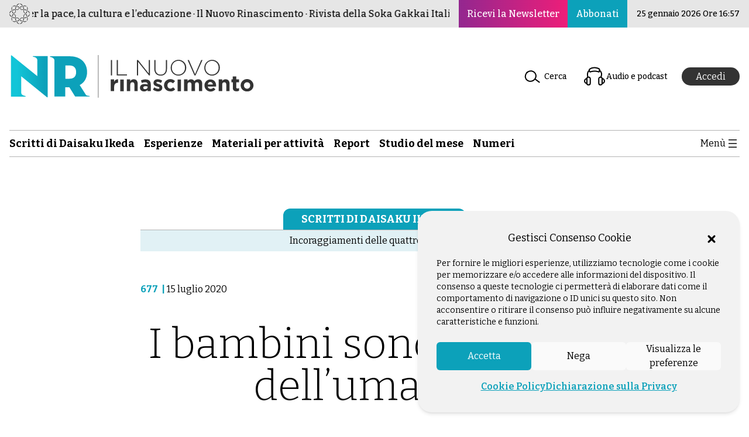

--- FILE ---
content_type: text/html; charset=utf-8
request_url: https://ilnuovorinascimento.org/a/i-bambini-sono-il-futuro-dellumanita
body_size: 6916
content:
<!DOCTYPE html><html lang="it"><head><meta charSet="utf-8"/><meta name="viewport" content="width=device-width"/><link rel="preload" href="/_next/static/media/ibisg.68285fa0.svg" as="image" fetchpriority="high"/><title>I bambini sono il futuro dell’umanità - Il Nuovo Rinascimento</title><meta name="description" content="La prima rivista dell&#x27;Istituto Buddista Italiano Soka Gakkai, nata per approfondire le basi del Buddismo di Nichiren Daishonin"/><meta name="twitter:description" content="La prima rivista dell&#x27;Istituto Buddista Italiano Soka Gakkai, nata per approfondire le basi del Buddismo di Nichiren Daishonin"/><meta property="og:description" content="La prima rivista dell&#x27;Istituto Buddista Italiano Soka Gakkai, nata per approfondire le basi del Buddismo di Nichiren Daishonin"/><meta property="og:locale" content="it_IT"/><meta property="og:type" content="article"/><meta property="og:title" content="I bambini sono il futuro dell’umanità - Il Nuovo Rinascimento"/><meta property="og:url" content="/a-public/i-bambini-sono-il-futuro-dellumanita"/><meta property="og:site_name" content="Il Nuovo Rinascimento"/><meta name="twitter:card" content="summary_large_image"/><meta name="robots" content="follow, index" data-react-helmet="true"/><meta property="og:updated_time" content="2023-12-11T14:48:38+01:00"/><meta name="twitter:title" content="I bambini sono il futuro dell’umanità - Il Nuovo Rinascimento"/><link rel="apple-touch-icon" sizes="57x57" href="/favicon/apple-icon-57x57.png"/><link rel="apple-touch-icon" sizes="60x60" href="/favicon/apple-icon-60x60.png"/><link rel="apple-touch-icon" sizes="72x72" href="/favicon/apple-icon-72x72.png"/><link rel="apple-touch-icon" sizes="76x76" href="/favicon/apple-icon-76x76.png"/><link rel="apple-touch-icon" sizes="114x114" href="/favicon/apple-icon-114x114.png"/><link rel="apple-touch-icon" sizes="120x120" href="/favicon/apple-icon-120x120.png"/><link rel="apple-touch-icon" sizes="144x144" href="/favicon/apple-icon-144x144.png"/><link rel="apple-touch-icon" sizes="152x152" href="/favicon/apple-icon-152x152.png"/><link rel="apple-touch-icon" sizes="180x180" href="/favicon/apple-icon-180x180.png"/><link rel="icon" type="image/png" sizes="144x144" href="/favicon/android-icon-144x144.png"/><link rel="icon" type="image/png" sizes="192x192" href="/favicon/android-icon-192x192.png"/><link rel="icon" type="image/png" sizes="32x32" href="/favicon/favicon-32x32.png"/><link rel="icon" type="image/png" sizes="96x96" href="/favicon/favicon-96x96.png"/><link rel="icon" type="image/png" sizes="16x16" href="/favicon/favicon-16x16.png"/><meta name="next-head-count" content="30"/><link rel="preload" href="/_next/static/media/76fe1bda706a9e32-s.p.woff2" as="font" type="font/woff2" crossorigin="anonymous" data-next-font="size-adjust"/><link rel="preload" href="/_next/static/media/4563355e0480477b-s.p.woff2" as="font" type="font/woff2" crossorigin="anonymous" data-next-font="size-adjust"/><link rel="preload" href="/_next/static/css/823ad7e20c829336.css" as="style"/><link rel="stylesheet" href="/_next/static/css/823ad7e20c829336.css" data-n-g=""/><link rel="preload" href="/_next/static/css/739d97c1c399b4c8.css" as="style"/><link rel="stylesheet" href="/_next/static/css/739d97c1c399b4c8.css" data-n-p=""/><noscript data-n-css=""></noscript><script defer="" nomodule="" src="/_next/static/chunks/polyfills-42372ed130431b0a.js"></script><script src="/_next/static/chunks/webpack-1daced1d049d8f59.js" defer=""></script><script src="/_next/static/chunks/framework-49c6cecf1f6d5795.js" defer=""></script><script src="/_next/static/chunks/main-29cc81cb1a78aaad.js" defer=""></script><script src="/_next/static/chunks/pages/_app-7fec01b0514214a8.js" defer=""></script><script src="/_next/static/chunks/789-077b4713afa172ee.js" defer=""></script><script src="/_next/static/chunks/160-ba9d9a7f1f8fc01f.js" defer=""></script><script src="/_next/static/chunks/67-da0e486877b3d9f4.js" defer=""></script><script src="/_next/static/chunks/pages/a-public/%5Bslug%5D-46a07670fcf26500.js" defer=""></script><script src="/_next/static/ob9IEi_mNTKmNhix2j1ro/_buildManifest.js" defer=""></script><script src="/_next/static/ob9IEi_mNTKmNhix2j1ro/_ssgManifest.js" defer=""></script></head><body><div id="__next"><div class="app-container __variable_a56ee1 __className_a56ee1"><header class="w-full bg-[#ffffffeb] print:hidden lg:sticky lg:top-[-172px] lg:z-[100]"><div class="bg-lightGray px-4 font-medium "><div class="relative ml-auto mr-auto flex max-w-box items-center justify-between overflow-hidden py-1.5"><div class="flex flex-shrink-0 items-center gap-3 md:mr-6"><a href="https://www.sgi-italia.org/" target="_blank" rel="noreferrer noopener" class="inline-block hover:opacity-90"><img alt="Istituto Buddista Italiano Soka Gakkai" fetchpriority="high" width="35" height="35" decoding="async" data-nimg="1" style="color:transparent" src="/_next/static/media/ibisg.68285fa0.svg"/></a><div class="mx-1 h-auto overflow-hidden"><p class="track flex animate-[marquee_50s_linear_infinite] items-center gap-1  whitespace-nowrap "><span>Buddismo per la pace, la cultura e l’educazione · Il Nuovo Rinascimento · Rivista della Soka Gakkai Italiana dal 1982 ·</span><span>Buddismo per la pace, la cultura e l’educazione ·Il Nuovo Rinascimento · Rivista della Soka Gakkai Italiana dal 1982 ·</span></p></div></div><div class="absolute right-0 hidden h-full items-stretch gap-[1px] bg-lightGray pl-4 sm:flex"><div class="header-btn-newsletter flex-grow"><a class="h-full items-center text-[13px]  text-[#333333] after:mx-1.5 after:my-0 after:inline after:content-[&#x27;|&#x27;] hover:underline hover:opacity-90 min-[269px]:flex sm:bg-gradient-to-r sm:from-[#93278f] sm:to-[#ed1e79] sm:px-3.5 sm:py-2.5 sm:text-base sm:text-white sm:after:mx-0 sm:after:content-[&#x27;&#x27;] sm:hover:text-white lg:mt-0 " href="/newsletter">Ricevi la Newsletter</a></div><div class="flex-grow"><a href="https://servizi.sgi-italia.org/abbonamenti/index.php/site/abbonamenti" class="flex h-full items-center text-[13px] text-[#333333] hover:underline hover:opacity-90 sm:bg-lightBlue sm:px-3.5 sm:py-2.5 sm:text-base sm:text-white sm:hover:text-white lg:mr-4 lg:mt-0">Abbonati</a></div></div></div></div><div class="ml-auto mr-auto max-w-box px-4 pt-6 sm:pt-10"><div class="flex justify-end pb-4 sm:hidden"><a class="text-[14px] font-semibold text-[#333333] after:mx-1.5 after:my-0 after:inline after:content-[&#x27;|&#x27;] hover:underline hover:opacity-90 max-[320px]:text-[11px]" href="/newsletter">Ricevi la Newsletter</a><a class="text-[14px] font-semibold text-[#333333] hover:underline hover:opacity-90 max-[320px]:text-[11px]" href="https://servizi.sgi-italia.org/abbonamenti/index.php/site/abbonamenti">Abbonati</a></div><div class="flex items-center justify-between md:py-1.5 "><div class="flex flex-shrink-0 items-center gap-6 sm:mr-6 "><figure class="logo-nr-esteso hidden sm:block sm:max-w-[300px] lg:max-w-full"><a class="hover:opacity-90" href="/"><img alt="Il Nuovo Rinascimento: rivista ufficiale dell&#x27;Istituto Buddista Italiano Soka Gakkai" loading="lazy" width="420" height="75" decoding="async" data-nimg="1" style="color:transparent" src="/_next/static/media/il-nuovo-rinascimento.bb08399b.svg"/></a></figure><figure class="logo-nr inline-block h-auto min-h-[1px] w-[75px] sm:hidden"><a class="hover:opacity-90" href="/"><img alt="Il Nuovo Rinascimento: rivista ufficiale dell&#x27;Istituto Buddista Italiano Soka Gakkai" loading="lazy" width="75" height="100" decoding="async" data-nimg="1" class="md:block md:w-full md:max-w-[400px]" style="color:transparent" src="/_next/static/media/nr.96b833e1.svg"/></a></figure></div><div class="flex w-auto items-center"><div class="hidden flex-grow text-sm lg:block"><p class="font-medium"><a class="flex items-center gap-2 font-medium hover:underline md:px-3.5 md:py-2.5" data-type="page" data-id="20697" href="/ricercaAvanzata"><img alt="" loading="lazy" width="40" height="40" decoding="async" data-nimg="1" class="block" style="color:transparent" src="/_next/static/media/ico-search.859e60ff.svg"/>Cerca</a></p></div><div class="hidden flex-grow text-sm lg:block"><p class="short-audio font-medium"><a class="flex items-center gap-2 font-medium hover:underline md:px-3.5 md:py-2.5" href="/audio-nr"><img alt="" loading="lazy" width="40" height="40" decoding="async" data-nimg="1" class="block" style="color:transparent" src="/_next/static/media/ico-audio.fd292949.svg"/>Audio e podcast</a></p></div><div><div class="h-8 w-16 animate-pulse rounded-full bg-slate-200 dark:bg-slate-700"></div></div><div class="flex w-auto items-center p-3.5 pr-0 lg:hidden"><button><svg width="24" height="24" xmlns="http://www.w3.org/2000/svg" viewBox="0 0 24 24"><path d="M5 5v1.5h14V5H5zm0 7.8h14v-1.5H5v1.5zM5 19h14v-1.5H5V19z"></path></svg></button></div></div></div></div><div class="relative ml-auto mr-auto max-w-box px-4 pt-4 lg:pb-16 lg:pt-12"><div class="top-bar hidden items-center justify-between border-y border-solid border-gray py-2 lg:flex"><div class="mr-6 flex flex-shrink-0 items-center gap-6"><ul class="m-auto grid grid-cols-[repeat(6,auto)] gap-4 font-semibold"><li><a class=" font-bold hover:underline md:text-base xl:text-lg" aria-current="page" href="/c/scritti-di-daisaku-ikeda"><span>Scritti di Daisaku Ikeda</span></a></li><li><a class=" font-bold hover:underline md:text-base xl:text-lg" href="/c/esperienze"><span>Esperienze</span></a></li><li><a class=" font-bold hover:underline md:text-base xl:text-lg" aria-current="page" href="/c/materiali-attivita"><span>Materiali per attività</span></a></li><li><a class=" font-bold hover:underline md:text-base xl:text-lg" aria-current="page" href="/c/reportnews"><span>Report</span></a></li><li><a class=" font-bold hover:underline md:text-base xl:text-lg" aria-current="page" href="/c/lo-studio-mensile"><span>Studio del mese</span></a></li><li><a class=" font-bold hover:underline md:text-base xl:text-lg" aria-current="page" href="/numeri-precedenti"><span>Numeri</span></a></li></ul></div><div class="flex w-auto items-center"><button class="duration-300 ease-linear hover:opacity-70"><span class="flex gap-4"><span className="cursor-pointer font-bold">Menù</span><svg width="24" height="24" xmlns="http://www.w3.org/2000/svg" viewBox="0 0 24 24"><path d="M5 5v1.5h14V5H5zm0 7.8h14v-1.5H5v1.5zM5 19h14v-1.5H5V19z"></path></svg></span></button></div></div><div id="cover" class="fixed bottom-0 left-0 right-0 top-0 z-40 hidden bg-[#ffffffdb]"></div><div class="fixed right-0 top-0 z-50 h-[100dvh] w-full max-w-none flex-col bg-lightLightBlue shadow-[0_0_0_rgba(0,0,0,0)] md:w-3/5 lg:shadow-[-20px_0px_10px_rgba(0,0,0,0.15)] xl:w-2/5 hidden "><div class="flex items-center justify-between p-4 md:justify-end"><a class="duration-300 ease-linear hover:opacity-80" href="/"><figure class="logo-nr flex h-auto min-h-[1px] w-[75px] md:hidden"><img alt="Il Nuovo Rinascimento: rivista ufficiale dell&#x27;Istituto Buddista Italiano Soka Gakkai" loading="lazy" width="75" height="100" decoding="async" data-nimg="1" class="md:block md:w-full md:max-w-[400px]" style="color:transparent" src="/_next/static/media/nr.96b833e1.svg"/></figure></a><button class="duration-300 ease-linear hover:opacity-80"><span class="flex gap-4 p-4"><span className="cursor-pointer font-bold">Chiudi</span><svg xmlns="http://www.w3.org/2000/svg" viewBox="0 0 24 24" width="24" height="24" aria-hidden="true" focusable="false"> <path d="M13 11.8l6.1-6.3-1-1-6.1 6.2-6.1-6.2-1 1 6.1 6.3-6.5 6.7 1 1 6.5-6.6 6.5 6.6 1-1z"></path></svg></span></span></button></div><div class="flex w-full overflow-y-auto p-4"><ul class="w-full font-semibold"><li class="hamb-cerca flex-row items-center border-b border-white bg-[#abdbe5] p-4"><a class="flex items-center justify-between gap-x-2 text-base font-bold hover:underline" href="/ricercaAvanzata"><span>Cerca</span><img alt="" loading="lazy" width="32" height="32" decoding="async" data-nimg="1" class="flex" style="color:transparent" src="/_next/static/media/ico-search.859e60ff.svg"/></a></li><li class="hamb-audio w-full flex-row items-center border-b border-white bg-[#abdbe5] p-4"><a class="flex items-center justify-between gap-x-2 text-base font-bold hover:underline" href="/audio-nr"><span>Audio e Podcast</span><img alt="" loading="lazy" width="32" height="32" decoding="async" data-nimg="1" class="flex" style="color:transparent" src="/_next/static/media/ico-audio.fd292949.svg"/></a></li><li class="hamb-sel w-full flex-row items-center border-b border-white bg-[#abdbe5] p-4"><a class="flex items-center justify-between gap-x-2 text-base font-bold hover:underline" href="/selezioni"><span>NR Selezione</span><img alt="" loading="lazy" width="32" height="32" decoding="async" data-nimg="1" class="flex" style="color:transparent" src="/_next/static/media/ico-nr-sel.f796d66c.svg"/></a></li><li class="flex items-center border-b border-lightGray p-4"><a class="text-base font-bold hover:underline" href="/c/approfondimento"><span>Approfondimenti</span></a></li><li class="flex items-center border-b border-lightGray p-4"><a class="text-base font-bold hover:underline" href="/c/comunicazioni-ibisg"><span>Comunicazioni IBISG</span></a></li><li class="flex items-center border-b border-lightGray p-4"><a class="text-base font-bold hover:underline" href="/c/editoriale"><span>Editoriali IBISG</span></a></li><li class="flex items-center border-b border-lightGray p-4 lg:hidden"><a class="text-base font-bold hover:underline" href="/c/esperienze"><span>Esperienze</span></a></li><li class="flex items-center border-b border-lightGray p-4"><a class="text-base font-bold hover:underline" href="/c/giovani"><span>Gruppo Giovani</span></a></li><li class="flex items-center border-b border-lightGray p-4"><a class="text-base font-bold hover:underline" href="/c/gruppo-futuro"><span>Gruppo Futuro</span></a></li><li class="flex items-center border-b border-lightGray p-4"><a class="text-base font-bold hover:underline" href="/c/gruppo-studenti"><span>Gruppo Studenti</span></a></li><li class="flex items-center border-b border-lightGray p-4"><a class="text-base font-bold hover:underline" href="/c/gruppo-donne"><span>Gruppo Donne</span></a></li><li class="flex items-center border-b border-lightGray p-4"><a class="text-base font-bold hover:underline" href="/c/gruppo-uomini"><span>Gruppo Uomini</span></a></li><li class="flex items-center border-b border-lightGray p-4"><a class="text-base font-bold hover:underline" href="/c/interviste"><span>Interviste</span></a></li><li class="flex items-center border-b border-lightGray p-4 lg:hidden"><a class="text-base font-bold hover:underline" href="/c/materiali-attivita"><span>Materiale per le attività</span></a></li><li class="flex items-center border-b border-lightGray p-4"><a class="text-base font-bold hover:underline" href="/c/materiali-responsabili"><span>Materiali per i responsabili</span></a></li><li class="flex items-center border-b border-lightGray p-4"><a class="text-base font-bold hover:underline" href="/c/messaggio"><span>Messaggio</span></a></li><li class="flex items-center border-b border-lightGray p-4"><a class="text-base font-bold hover:underline" href="/c/messaggio-di-kaneko-ikeda"><span>Messaggio di Kaneko Ikeda</span></a></li><li class="flex items-center border-b border-lightGray p-4"><a class="text-base font-bold hover:underline" href="/c/minoru-harada"><span>Minoru Harada</span></a></li><li class="flex items-center border-b border-lightGray p-4 lg:hidden"><a class="text-base font-bold hover:underline" href="/numeri-precedenti"><span>Numeri</span></a></li><li class="flex items-center border-b border-lightGray p-4"><a class="text-base font-bold hover:underline" href="/c/per-conoscere-il-buddismo"><span>Per conoscere il Buddismo</span></a></li><li class="flex items-center border-b border-lightGray p-4"><a class="text-base font-bold hover:underline" href="/c/principi-del-buddismo"><span>Princìpi del Buddismo</span></a></li><li class="flex items-center border-b border-lightGray p-4 lg:hidden"><a class="text-base font-bold hover:underline" href="/c/reportnews"><span>Report</span></a></li><li class="flex items-center border-b border-lightGray p-4 lg:hidden"><a class="text-base font-bold hover:underline" href="/c/scritti-di-daisaku-ikeda"><span>Scritti di Daisaku Ikeda</span></a></li><li class="flex items-center border-b border-lightGray p-4"><a class="text-base font-bold hover:underline" href="/c/senzatomica-2"><span>Senzatomica</span></a></li><li class="flex items-center border-b border-lightGray p-4"><a class="text-base font-bold hover:underline" href="/c/domande-e-risposte"><span>Spazio alle domande</span></a></li><li class="flex items-center border-b border-lightGray p-4 lg:hidden"><a class="text-base font-bold hover:underline" href="/c/lo-studio-mensile"><span>Studio del mese</span></a></li><li class="flex items-center border-b border-lightGray p-4"><a class="text-base font-bold hover:underline" href="/c/8x1000-2"><span>8x1000</span></a></li><li class="flex items-center border-b border-white bg-[#bfdbdf] p-4"><a class="text-base font-bold hover:underline" href="/t/ambiente"><span>Ambiente</span></a></li><li class="flex items-center border-b border-white bg-[#bfdbdf] p-4"><a class="text-base font-bold hover:underline" href="/t/lavoro"><span>Lavoro</span></a></li><li class="flex items-center border-b border-white bg-[#bfdbdf] p-4"><a class="text-base font-bold hover:underline" href="/t/genitori-e-figli"><span>Genitori e figli</span></a></li><li class="flex items-center border-b border-white bg-[#bfdbdf] p-4"><a class="text-base font-bold hover:underline" href="/t/salute-malattia"><span>Salute e malattia</span></a></li><li class="flex items-center border-b border-white bg-[#bfdbdf] p-4"><a class="text-base font-bold hover:underline" href="/t/relazioni"><span>Relazioni</span></a></li><li class="flex items-center border-b border-white bg-[#bfdbdf] p-4"><a class="text-base font-bold hover:underline" href="/t/violenza-contro-le-donne"><span>Violenza contro le donne</span></a></li></ul></div></div></div></header><style>
    #nprogress {
      pointer-events: none;
    }
    #nprogress .bar {
      background: #29D;
      position: fixed;
      z-index: 9999;
      top: 0;
      left: 0;
      width: 100%;
      height: 3px;
    }
    #nprogress .peg {
      display: block;
      position: absolute;
      right: 0px;
      width: 100px;
      height: 100%;
      box-shadow: 0 0 10px #29D, 0 0 5px #29D;
      opacity: 1;
      -webkit-transform: rotate(3deg) translate(0px, -4px);
      -ms-transform: rotate(3deg) translate(0px, -4px);
      transform: rotate(3deg) translate(0px, -4px);
    }
    #nprogress .spinner {
      display: block;
      position: fixed;
      z-index: 1031;
      top: 15px;
      right: 15px;
    }
    #nprogress .spinner-icon {
      width: 18px;
      height: 18px;
      box-sizing: border-box;
      border: solid 2px transparent;
      border-top-color: #29D;
      border-left-color: #29D;
      border-radius: 50%;
      -webkit-animation: nprogresss-spinner 400ms linear infinite;
      animation: nprogress-spinner 400ms linear infinite;
    }
    .nprogress-custom-parent {
      overflow: hidden;
      position: relative;
    }
    .nprogress-custom-parent #nprogress .spinner,
    .nprogress-custom-parent #nprogress .bar {
      position: absolute;
    }
    @-webkit-keyframes nprogress-spinner {
      0% {
        -webkit-transform: rotate(0deg);
      }
      100% {
        -webkit-transform: rotate(360deg);
      }
    }
    @keyframes nprogress-spinner {
      0% {
        transform: rotate(0deg);
      }
      100% {
        transform: rotate(360deg);
      }
    }
  </style><main class="mb-12 mt-6"><main><div class=" ml-auto mr-auto max-w-[832px] px-4"><div><div class="flex border-b border-gray"><h5 class="mx-auto inline-block rounded-t-xl bg-lightBlue px-7 py-1 text-lg font-bold uppercase text-white"><span><a href="/c/scritti-di-daisaku-ikeda"> <!-- -->Scritti di Daisaku Ikeda<!-- --> </a></span></h5></div><div class="bg-lightLightBlue"><ul class="p-1.5 text-center "><li class="inline"><a href="/c/incoraggiamenti-delle-quattro-stagioni"> <!-- -->Incoraggiamenti delle quattro stagioni<!-- --> </a></li></ul></div></div><div class="mt-12 flex justify-between max-lg:flex-col max-md:gap-5 lg:items-center"><div class="flex"><a class="font-bold text-lightBlue" href="/n/677">677<!-- -->  | </a><div>15 luglio 2020</div></div><div class="flex items-center justify-end gap-6 print:hidden max-lg:mb-12 max-lg:w-full md:gap-10"><button class="flex items-center gap-2.5 hover:cursor-pointer hover:underline print:hidden"><img alt="Condividi" loading="lazy" width="32" height="32" decoding="async" data-nimg="1" style="color:transparent" src="/_next/static/media/ico-share.824b26e7.svg"/><span class="hidden sm:block">Condividi</span></button><button class="flex items-center gap-2.5 hover:cursor-pointer hover:underline print:hidden"><img alt="Stampa" loading="lazy" width="32" height="32" decoding="async" data-nimg="1" style="color:transparent" src="/_next/static/media/ico-print.70c40aee.svg"/><span class="hidden sm:block">Stampa</span></button></div></div><h1 class="my-10 text-center text-4xl font-thin md:text-6xl lg:text-7xl">I bambini sono il futuro dell’umanità</h1><div><p class="mt-6 text-center text-xl font-light leading-8"></p></div><button class="flex items-center gap-2.5 py-6 hover:cursor-pointer hover:underline print:hidden"><img alt="Dimensione testo" loading="lazy" width="32" height="32" decoding="async" data-nimg="1" style="color:transparent" src="/_next/static/media/ico-text-size.40d98080.svg"/><span>Dimensione</span></button></div><style>blockquote {font-size:18px;}</style><div class="post_content break-words  is-layout-constrained ml-auto mr-auto max-w-[832px] px-4" style="font-size:16px"><div></div></div><div class="relative top-[-150px] flex w-full justify-center bg-gradient-to-t from-white from-40% py-40"><div class="mx-6 flex w-full max-w-2xl flex-col justify-center border p-6"><h4 class="pb-6 text-center text-lg font-bold">Contenuto riservato agli abbonati</h4><div class="flex flex-col items-stretch justify-center md:flex-row md:items-center"><a class=" btn m-2 flex-1 rounded-lg bg-lightBlue px-6 py-2 text-center text-white" href="https://servizi.sgi-italia.org/abbonamenti/index.php/site/login?s=https://ilnuovorinascimento.org/a-public/i-bambini-sono-il-futuro-dellumanita#accedi">Accedi</a><a class=" btn m-2 flex-1 rounded-lg bg-magenta px-6 py-2 text-center text-white" href="https://servizi.sgi-italia.org/abbonamenti/index.php/site/abbonamenti">Sottoscrivi un abbonamento</a></div></div></div><div class="ml-auto mr-auto max-w-[832px] px-4"><p class="py-6 text-gray"><strong>©ilnuovorinascimento.org</strong> – diritti riservati, riproduzione riservata</p></div></main></main><footer class="print:hidden"><div class="grid grid-cols-1 text-center lg:grid-cols-2"><div class="footer-contact-div flex flex-col items-center justify-center pb-16 pt-10 "><h4 class="bg-[#CA4246] bg-clip-text bg-[100%] bg-repeat text-3xl text-magenta lg:text-6xl"><strong>CONTATTACI!</strong></h4><p class="mt-6 text-white md:text-xl lg:text-3xl">Scrivi le tue proposte, esperienze, feedback!</p><button class="mt-6 rounded-3xl border-2 border-solid border-white px-12 py-4 text-base text-white hover:opacity-90  md:text-3xl"><a href="mailto:nuovo.rinascimento@sgi-italia.org" class="hover:underline">Invia un&#x27;e-mail</a></button></div><div class=" footer-social-div flex flex-col  items-center justify-center self-stretch bg-[#0ca1ba26] py-12 pr-0 "><p class=" bg-[#CA4246]  bg-clip-text  bg-[100%] bg-repeat text-magenta md:text-xl lg:text-3xl"><strong>Seguici sui nostri canali social</strong></p><ul class="mt-6 flex justify-center gap-6 text-4xl"><li class="block h-auto scale-100 transition duration-500 ease-in-out hover:scale-110"><a href="https://www.facebook.com/nuovorinascimento" class="hover:opacity-90" target="_blank"><img alt="Facebook" loading="lazy" width="70" height="70" decoding="async" data-nimg="1" style="color:transparent" src="/_next/static/media/facebook-footer-ico.d54a7692.svg"/></a></li><li class="block h-auto scale-100 transition duration-500 ease-in-out hover:scale-110"><a href="https://www.youtube.com/@SokaGakkaiItaliachannel" class="hover:opacity-90" target="_blank"><img alt="Youtube" loading="lazy" width="70" height="70" decoding="async" data-nimg="1" style="color:transparent" src="/_next/static/media/youtube-footer-ico.7c7178a8.svg"/></a></li><li class="block h-auto scale-100 transition duration-500 ease-in-out hover:scale-110"><a href="https://www.instagram.com/il_nuovo_rinascimento/" class="hover:opacity-90" target="_blank"><img alt="Instagram" loading="lazy" width="70" height="70" decoding="async" data-nimg="1" style="color:transparent" src="/_next/static/media/instagram-footer-ico.2ef0a183.svg"/></a></li><li class="block h-auto scale-100 transition duration-500 ease-in-out hover:scale-110"><a href="https://open.spotify.com/show/33Ivub76RZWy98uQCyM5rv" class="hover:opacity-90" target="_blank"><img alt="Spotify" loading="lazy" width="70" height="70" decoding="async" data-nimg="1" style="color:transparent" src="/_next/static/media/spotify-footer-ico.ae9b933a.svg"/></a></li></ul></div></div><div class="bg-lightGray p-12"><div class="mx-auto grid max-w-box grid-cols-1 md:grid-cols-2 lg:grid-cols-3"><div class="text-center md:text-left lg:grid-cols-1 lg:text-left"><img alt="" loading="lazy" width="280" height="75" decoding="async" data-nimg="1" class="mb-6 inline" style="color:transparent" src="https://ilnuovorinascimento.org/site/wp-content/uploads/2022/12/il-nuovo-rinascimento.svg"/><ul class="mb-6 font-bold"><li><a class="hover:underline" href="/chi-siamo">Chi siamo</a></li><li><a class="hover:underline" href="/redazione">Redazione</a></li><li><a class="hover:underline" href="https://servizi.sgi-italia.org/abbonamenti/" target="_blank" rel="noreferrer noopener">Portale Abbonamenti</a></li></ul></div><div class="lg:col-span-2"><div class="mb-7 grid grid-cols-1 items-center gap-6 min-[381px]:grid-cols-2 lg:grid-cols-3"><div class="flex items-center justify-center"><a href="https://buddismoesocieta.org/" target="_blank" rel="noreferrer noopener"><img alt="Buddismo e Società" loading="lazy" width="191" height="29" decoding="async" data-nimg="1" style="color:transparent" src="/_next/static/media/buddismo-societa.567a3846.svg"/></a></div><div class="flex items-center justify-center"><a href="https://ilvolocontinuo.it/" target="_blank" rel="noreferrer noopener"><img alt="Il Volo Continuo" loading="lazy" width="168" height="41" decoding="async" data-nimg="1" style="color:transparent" src="/_next/static/media/volo-continuo.e4935b24.svg"/></a></div><div class="flex items-center justify-center"><a href="https://biblioteca.sgi-italia.org/" target="_blank" rel="noreferrer noopener"><img alt="La Biblioteca di Nichiren" loading="lazy" width="144" height="41" decoding="async" data-nimg="1" style="color:transparent" src="/_next/static/media/biblioteca-nichiren.dad72256.svg"/></a></div></div><div class="mb-7 grid grid-cols-1 items-center gap-6 min-[381px]:grid-cols-2 lg:grid-cols-3"><div class="flex items-center justify-center"><a href="https://www.sgi-italia.org/" target="_blank" rel="noreferrer noopener"><img alt="Soka Gakkai - Istituto Buddista Italiano" loading="lazy" width="188" height="49" decoding="async" data-nimg="1" style="color:transparent" src="/_next/static/media/istituto-buddista-italiano-soka-gakkai.955c03c5.svg"/></a></div><div class="flex items-center justify-center"><a href="https://ottopermille.sokagakkai.it/" target="_blank" rel="noreferrer noopener"><img alt="Otto X Mille" loading="lazy" width="76" height="65" decoding="async" data-nimg="1" style="color:transparent" src="/_next/static/media/otto-per-mille.a5d011a5.svg"/></a></div><div class="flex items-center justify-center"><a href="https://esperiashop.it/" target="_blank" rel="noreferrer noopener"><img alt="Esperia" loading="lazy" width="84" height="27" decoding="async" data-nimg="1" style="color:transparent" src="/_next/static/media/esperia.3bd6b3c3.svg"/></a></div></div><div class="grid grid-cols-1 items-center gap-6 min-[381px]:grid-cols-2 lg:grid-cols-3"><div class="flex items-center justify-center"><a href="https://bethehope.it/" target="_blank" rel="noreferrer noopener"><img alt="Be The Hope" loading="lazy" width="80" height="74" decoding="async" data-nimg="1" style="color:transparent" src="/_next/static/media/be-the-hope.54fac3ec.svg"/></a></div><div class="flex items-center justify-center"><a href="https://senzatomica.it/" target="_blank" rel="noreferrer noopener"><img alt="Senzatomica" loading="lazy" width="130" height="48" decoding="async" data-nimg="1" style="color:transparent" src="/_next/static/media/senzatomica.1a21b2cf.svg"/></a></div><div class="flex items-center justify-center"><a href="https://cambioiocambiailmondo.it" target="_blank" rel="noreferrer noopener"><img alt="Cambio io, cambia il mondo" loading="lazy" width="124" height="46" decoding="async" data-nimg="1" style="color:transparent" src="/_next/static/media/cicim.20c239a4.svg"/></a></div></div></div></div><div class="col-span-1 mx-auto mt-6 grid max-w-box pt-10 md:col-span-2 lg:col-span-2"><p><strong>©</strong>Copyright 2003 – <!-- -->2026<!-- --> Istituto Buddista Italiano Soka Gakkai. Tutti i diritti riservati | P.IVA: 04935120487 | Sede Legale: Firenze |  <a class="font-bold hover:underline" rel="noreferrer noopener" href="https://privacy.sgi-italia.org/" target="_blank">Privacy Policy</a></p></div></div></footer><button class="fixed bottom-10 right-10 z-10 flex h-12 w-12 scale-0 items-center justify-center rounded-full bg-lightBlue px-2.5 pb-2.5 pt-4 opacity-70 shadow-lg hover:opacity-75 print:hidden "><img alt="arrow top" loading="lazy" width="20" height="20" decoding="async" data-nimg="1" class="m-auto block " style="color:transparent" src="/_next/static/media/ico-arrow-top.721775e5.svg"/></button><div class=" fixed bottom-[-28px] right-20 z-10 hidden cursor-pointer rounded-t-xl border border-[#f2f2f2] bg-[#f2f2f2] p-2 pt-4 shadow-md transition-all hover:bottom-0 hover:pt-2 print:!hidden md:block"><span class="text-sm">Gestisci consenso</span></div></div></div><script id="__NEXT_DATA__" type="application/json">{"props":{"pageProps":{"post":{"post_id":"18137","post_content":null,"protectedUrlPDF":[],"post_title":"I bambini sono il futuro dell’umanità","post_excerpt":"","slug":"i-bambini-sono-il-futuro-dellumanita","post_type":"article","meta":{"_no_login_field":"","autore":"","sottotitolo":"","audio":""},"image":{"url":null,"caption":null,"alt":null},"category":{"main":[{"name":"Scritti di Daisaku Ikeda","slug":"/c/scritti-di-daisaku-ikeda"}],"sub":[{"name":"Incoraggiamenti delle quattro stagioni","slug":"/c/incoraggiamenti-delle-quattro-stagioni"}]},"issue":{"number":"677","date":"15 luglio 2020","slug":"677"}},"noIndex":"follow, index","hiddenDescription":false,"polls":[]},"__N_SSG":true},"page":"/a-public/[slug]","query":{"slug":"i-bambini-sono-il-futuro-dellumanita"},"buildId":"ob9IEi_mNTKmNhix2j1ro","isFallback":false,"isExperimentalCompile":false,"gsp":true,"locale":"it","locales":["it"],"defaultLocale":"it","scriptLoader":[]}</script></body></html>

--- FILE ---
content_type: text/css; charset=UTF-8
request_url: https://ilnuovorinascimento.org/_next/static/css/823ad7e20c829336.css
body_size: 28983
content:
/*
! tailwindcss v3.3.2 | MIT License | https://tailwindcss.com
*/*,:after,:before{box-sizing:border-box;border:0 solid}:after,:before{--tw-content:""}html{line-height:1.5;-webkit-text-size-adjust:100%;-moz-tab-size:4;-o-tab-size:4;tab-size:4;font-family:Helvetica,Arial,sans-serif;font-feature-settings:normal;font-variation-settings:normal}body{margin:0;line-height:inherit}hr{height:0;color:inherit;border-top-width:1px}abbr:where([title]){-webkit-text-decoration:underline dotted;text-decoration:underline dotted}h1,h2,h3,h4,h5,h6{font-size:inherit;font-weight:inherit}a{color:inherit;text-decoration:inherit}b,strong{font-weight:bolder}code,kbd,pre,samp{font-family:ui-monospace,SFMono-Regular,Menlo,Monaco,Consolas,Liberation Mono,Courier New,monospace;font-size:1em}small{font-size:80%}sub,sup{font-size:75%;line-height:0;position:relative;vertical-align:baseline}sub{bottom:-.25em}sup{top:-.5em}table{text-indent:0;border-color:inherit;border-collapse:collapse}button,input,optgroup,select,textarea{font-family:inherit;font-size:100%;font-weight:inherit;line-height:inherit;color:inherit;margin:0;padding:0}button,select{text-transform:none}[type=button],[type=reset],[type=submit],button{-webkit-appearance:button;background-color:transparent;background-image:none}:-moz-focusring{outline:auto}:-moz-ui-invalid{box-shadow:none}progress{vertical-align:baseline}::-webkit-inner-spin-button,::-webkit-outer-spin-button{height:auto}[type=search]{-webkit-appearance:textfield;outline-offset:-2px}::-webkit-search-decoration{-webkit-appearance:none}::-webkit-file-upload-button{-webkit-appearance:button;font:inherit}summary{display:list-item}blockquote,dd,dl,figure,h1,h2,h3,h4,h5,h6,hr,p,pre{margin:0}fieldset{margin:0}fieldset,legend{padding:0}menu,ol,ul{list-style:none;margin:0;padding:0}textarea{resize:vertical}input::-moz-placeholder,textarea::-moz-placeholder{opacity:1;color:#9ca3af}input::placeholder,textarea::placeholder{opacity:1;color:#9ca3af}[role=button],button{cursor:pointer}:disabled{cursor:default}audio,canvas,embed,iframe,img,object,svg,video{display:block;vertical-align:middle}img,video{max-width:100%;height:auto}[hidden]{display:none}*,:after,:before{--tw-border-spacing-x:0;--tw-border-spacing-y:0;--tw-translate-x:0;--tw-translate-y:0;--tw-rotate:0;--tw-skew-x:0;--tw-skew-y:0;--tw-scale-x:1;--tw-scale-y:1;--tw-pan-x: ;--tw-pan-y: ;--tw-pinch-zoom: ;--tw-scroll-snap-strictness:proximity;--tw-gradient-from-position: ;--tw-gradient-via-position: ;--tw-gradient-to-position: ;--tw-ordinal: ;--tw-slashed-zero: ;--tw-numeric-figure: ;--tw-numeric-spacing: ;--tw-numeric-fraction: ;--tw-ring-inset: ;--tw-ring-offset-width:0px;--tw-ring-offset-color:#fff;--tw-ring-color:rgba(59,130,246,.5);--tw-ring-offset-shadow:0 0 #0000;--tw-ring-shadow:0 0 #0000;--tw-shadow:0 0 #0000;--tw-shadow-colored:0 0 #0000;--tw-blur: ;--tw-brightness: ;--tw-contrast: ;--tw-grayscale: ;--tw-hue-rotate: ;--tw-invert: ;--tw-saturate: ;--tw-sepia: ;--tw-drop-shadow: ;--tw-backdrop-blur: ;--tw-backdrop-brightness: ;--tw-backdrop-contrast: ;--tw-backdrop-grayscale: ;--tw-backdrop-hue-rotate: ;--tw-backdrop-invert: ;--tw-backdrop-opacity: ;--tw-backdrop-saturate: ;--tw-backdrop-sepia: }::backdrop{--tw-border-spacing-x:0;--tw-border-spacing-y:0;--tw-translate-x:0;--tw-translate-y:0;--tw-rotate:0;--tw-skew-x:0;--tw-skew-y:0;--tw-scale-x:1;--tw-scale-y:1;--tw-pan-x: ;--tw-pan-y: ;--tw-pinch-zoom: ;--tw-scroll-snap-strictness:proximity;--tw-gradient-from-position: ;--tw-gradient-via-position: ;--tw-gradient-to-position: ;--tw-ordinal: ;--tw-slashed-zero: ;--tw-numeric-figure: ;--tw-numeric-spacing: ;--tw-numeric-fraction: ;--tw-ring-inset: ;--tw-ring-offset-width:0px;--tw-ring-offset-color:#fff;--tw-ring-color:rgba(59,130,246,.5);--tw-ring-offset-shadow:0 0 #0000;--tw-ring-shadow:0 0 #0000;--tw-shadow:0 0 #0000;--tw-shadow-colored:0 0 #0000;--tw-blur: ;--tw-brightness: ;--tw-contrast: ;--tw-grayscale: ;--tw-hue-rotate: ;--tw-invert: ;--tw-saturate: ;--tw-sepia: ;--tw-drop-shadow: ;--tw-backdrop-blur: ;--tw-backdrop-brightness: ;--tw-backdrop-contrast: ;--tw-backdrop-grayscale: ;--tw-backdrop-hue-rotate: ;--tw-backdrop-invert: ;--tw-backdrop-opacity: ;--tw-backdrop-saturate: ;--tw-backdrop-sepia: }.container{width:100%}@media (min-width:640px){.container{max-width:640px}}@media (min-width:768px){.container{max-width:768px}}@media (min-width:1024px){.container{max-width:1024px}}@media (min-width:1280px){.container{max-width:1280px}}@media (min-width:1536px){.container{max-width:1536px}}.sr-only{position:absolute;width:1px;height:1px;padding:0;margin:-1px;overflow:hidden;clip:rect(0,0,0,0);white-space:nowrap;border-width:0}.pointer-events-none{pointer-events:none}.static{position:static}.fixed{position:fixed}.absolute{position:absolute}.relative{position:relative}.inset-0{inset:0}.\!left-7{left:1.75rem!important}.\!right-7{right:1.75rem!important}.bottom-0{bottom:0}.bottom-10{bottom:2.5rem}.bottom-\[-28px\]{bottom:-28px}.left-0{left:0}.right-0{right:0}.right-10{right:2.5rem}.right-20{right:5rem}.top-0{top:0}.top-\[-150px\]{top:-150px}.z-10{z-index:10}.z-30{z-index:30}.z-40{z-index:40}.z-50{z-index:50}.z-\[100\]{z-index:100}.col-span-1{grid-column:span 1/span 1}.col-span-2{grid-column:span 2/span 2}.m-0{margin:0}.m-2{margin:.5rem}.m-auto{margin:auto}.-mx-4{margin-left:-1rem;margin-right:-1rem}.mx-1{margin-left:.25rem;margin-right:.25rem}.mx-1\.5{margin-left:.375rem;margin-right:.375rem}.mx-4{margin-left:1rem;margin-right:1rem}.mx-6{margin-left:1.5rem;margin-right:1.5rem}.mx-auto{margin-left:auto;margin-right:auto}.my-10{margin-top:2.5rem;margin-bottom:2.5rem}.my-12{margin-top:3rem;margin-bottom:3rem}.my-2{margin-top:.5rem;margin-bottom:.5rem}.my-2\.5{margin-top:.625rem;margin-bottom:.625rem}.my-3{margin-top:.75rem;margin-bottom:.75rem}.my-4{margin-top:1rem;margin-bottom:1rem}.my-5{margin-top:1.25rem;margin-bottom:1.25rem}.my-6{margin-top:1.5rem;margin-bottom:1.5rem}.my-8{margin-top:2rem;margin-bottom:2rem}.\!mt-0{margin-top:0!important}.\!mt-\[2px\]{margin-top:2px!important}.-ml-1{margin-left:-.25rem}.mb-10{margin-bottom:2.5rem}.mb-12{margin-bottom:3rem}.mb-2{margin-bottom:.5rem}.mb-20{margin-bottom:5rem}.mb-3{margin-bottom:.75rem}.mb-4{margin-bottom:1rem}.mb-5{margin-bottom:1.25rem}.mb-6{margin-bottom:1.5rem}.mb-7{margin-bottom:1.75rem}.mb-8{margin-bottom:2rem}.ml-2{margin-left:.5rem}.ml-2\.5{margin-left:.625rem}.ml-\[10px\]{margin-left:10px}.ml-\[60px\]{margin-left:60px}.ml-auto{margin-left:auto}.mr-1{margin-right:.25rem}.mr-2{margin-right:.5rem}.mr-3{margin-right:.75rem}.mr-4{margin-right:1rem}.mr-6{margin-right:1.5rem}.mr-auto{margin-right:auto}.mt-0{margin-top:0}.mt-10{margin-top:2.5rem}.mt-12{margin-top:3rem}.mt-14{margin-top:3.5rem}.mt-2{margin-top:.5rem}.mt-20{margin-top:5rem}.mt-3{margin-top:.75rem}.mt-4{margin-top:1rem}.mt-5{margin-top:1.25rem}.mt-6{margin-top:1.5rem}.mt-8{margin-top:2rem}.mt-\[-3rem\]{margin-top:-3rem}.\!block{display:block!important}.block{display:block}.inline-block{display:inline-block}.inline{display:inline}.\!flex{display:flex!important}.flex{display:flex}.grid{display:grid}.hidden{display:none}.\!aspect-4\/3{aspect-ratio:4/3!important}.aspect-\[2\/3\]{aspect-ratio:2/3}.aspect-\[7\/9\]{aspect-ratio:7/9}.aspect-video{aspect-ratio:16/9}.h-10{height:2.5rem}.h-12{height:3rem}.h-2{height:.5rem}.h-4{height:1rem}.h-5{height:1.25rem}.h-6{height:1.5rem}.h-7{height:1.75rem}.h-8{height:2rem}.h-9{height:2.25rem}.h-\[100dvh\]{height:100dvh}.h-auto{height:auto}.h-full{height:100%}.min-h-\[1px\]{min-height:1px}.min-h-\[570px\]{min-height:570px}.min-h-\[60vh\]{min-height:60vh}.w-10{width:2.5rem}.w-12{width:3rem}.w-16{width:4rem}.w-20{width:5rem}.w-3\/5{width:60%}.w-32{width:8rem}.w-5{width:1.25rem}.w-6{width:1.5rem}.w-8{width:2rem}.w-96{width:24rem}.w-\[360px\]{width:360px}.w-\[75px\]{width:75px}.w-auto{width:auto}.w-full{width:100%}.min-w-\[200px\]{min-width:200px}.min-w-\[45px\]{min-width:45px}.max-w-2xl{max-width:42rem}.max-w-\[832px\]{max-width:832px}.max-w-box{max-width:1360px}.max-w-full{max-width:100%}.max-w-none{max-width:none}.max-w-sm{max-width:24rem}.flex-1{flex:1 1 0%}.flex-shrink-0{flex-shrink:0}.shrink{flex-shrink:1}.flex-grow,.grow{flex-grow:1}.\!basis-0{flex-basis:0px!important}.basis-1\/2{flex-basis:50%}.basis-\[20\%\]{flex-basis:20%}.basis-\[50\%\]{flex-basis:50%}.basis-\[80\%\]{flex-basis:80%}.scale-0{--tw-scale-x:0;--tw-scale-y:0}.scale-0,.scale-100{transform:translate(var(--tw-translate-x),var(--tw-translate-y)) rotate(var(--tw-rotate)) skewX(var(--tw-skew-x)) skewY(var(--tw-skew-y)) scaleX(var(--tw-scale-x)) scaleY(var(--tw-scale-y))}.scale-100{--tw-scale-x:1;--tw-scale-y:1}.transform{transform:translate(var(--tw-translate-x),var(--tw-translate-y)) rotate(var(--tw-rotate)) skewX(var(--tw-skew-x)) skewY(var(--tw-skew-y)) scaleX(var(--tw-scale-x)) scaleY(var(--tw-scale-y))}.animate-\[marquee_50s_linear_infinite\]{animation:marquee 50s linear infinite}@keyframes pulse{50%{opacity:.5}}.animate-pulse{animation:pulse 2s cubic-bezier(.4,0,.6,1) infinite}@keyframes spin{to{transform:rotate(1turn)}}.animate-spin{animation:spin 1s linear infinite}.cursor-pointer{cursor:pointer}.columns-1{-moz-columns:1;column-count:1}.grid-cols-1{grid-template-columns:repeat(1,minmax(0,1fr))}.grid-cols-3{grid-template-columns:repeat(3,minmax(0,1fr))}.grid-cols-\[repeat\(6\2c auto\)\]{grid-template-columns:repeat(6,auto)}.flex-row{flex-direction:row}.flex-col{flex-direction:column}.flex-col-reverse{flex-direction:column-reverse}.flex-wrap{flex-wrap:wrap}.place-content-around{place-content:space-around}.items-start{align-items:flex-start}.items-center{align-items:center}.items-stretch{align-items:stretch}.justify-start{justify-content:flex-start}.justify-end{justify-content:flex-end}.justify-center{justify-content:center}.justify-between{justify-content:space-between}.justify-evenly{justify-content:space-evenly}.justify-items-end{justify-items:end}.gap-1{gap:.25rem}.gap-10{gap:2.5rem}.gap-2{gap:.5rem}.gap-2\.5{gap:.625rem}.gap-20{gap:5rem}.gap-3{gap:.75rem}.gap-4{gap:1rem}.gap-5{gap:1.25rem}.gap-6{gap:1.5rem}.gap-8{gap:2rem}.gap-\[1px\]{gap:1px}.gap-x-14{-moz-column-gap:3.5rem;column-gap:3.5rem}.gap-x-2{-moz-column-gap:.5rem;column-gap:.5rem}.gap-x-4{-moz-column-gap:1rem;column-gap:1rem}.gap-y-11{row-gap:2.75rem}.gap-y-12{row-gap:3rem}.gap-y-16{row-gap:4rem}.gap-y-2{row-gap:.5rem}.gap-y-3{row-gap:.75rem}.gap-y-4{row-gap:1rem}.gap-y-6{row-gap:1.5rem}.gap-y-7{row-gap:1.75rem}.gap-y-8{row-gap:2rem}.space-x-4>:not([hidden])~:not([hidden]){--tw-space-x-reverse:0;margin-right:calc(1rem * var(--tw-space-x-reverse));margin-left:calc(1rem * calc(1 - var(--tw-space-x-reverse)))}.space-y-3>:not([hidden])~:not([hidden]){--tw-space-y-reverse:0;margin-top:calc(.75rem * calc(1 - var(--tw-space-y-reverse)));margin-bottom:calc(.75rem * var(--tw-space-y-reverse))}.space-y-6>:not([hidden])~:not([hidden]){--tw-space-y-reverse:0;margin-top:calc(1.5rem * calc(1 - var(--tw-space-y-reverse)));margin-bottom:calc(1.5rem * var(--tw-space-y-reverse))}.divide-y-2>:not([hidden])~:not([hidden]){--tw-divide-y-reverse:0;border-top-width:calc(2px * calc(1 - var(--tw-divide-y-reverse)));border-bottom-width:calc(2px * var(--tw-divide-y-reverse))}.divide-dashed>:not([hidden])~:not([hidden]){border-style:dashed}.divide-lightGray>:not([hidden])~:not([hidden]){--tw-divide-opacity:1;border-color:rgb(230 230 230/var(--tw-divide-opacity))}.self-end{align-self:flex-end}.self-stretch{align-self:stretch}.overflow-auto{overflow:auto}.overflow-hidden{overflow:hidden}.overflow-y-auto{overflow-y:auto}.whitespace-nowrap{white-space:nowrap}.break-words{overflow-wrap:break-word}.rounded{border-radius:.25rem}.rounded-2xl{border-radius:1rem}.rounded-3xl{border-radius:1.5rem}.rounded-full{border-radius:9999px}.rounded-lg{border-radius:.5rem}.rounded-md{border-radius:.375rem}.rounded-xl{border-radius:.75rem}.rounded-b-3xl{border-bottom-right-radius:1.5rem;border-bottom-left-radius:1.5rem}.rounded-t-3xl{border-top-left-radius:1.5rem;border-top-right-radius:1.5rem}.rounded-t-sm{border-top-left-radius:.125rem;border-top-right-radius:.125rem}.rounded-t-xl{border-top-left-radius:.75rem;border-top-right-radius:.75rem}.rounded-bl-lg{border-bottom-left-radius:.5rem}.rounded-br-lg{border-bottom-right-radius:.5rem}.rounded-tl-lg{border-top-left-radius:.5rem}.rounded-tr-lg{border-top-right-radius:.5rem}.border{border-width:1px}.border-0{border-width:0}.border-2{border-width:2px}.border-\[1px\]{border-width:1px}.border-y{border-top-width:1px}.border-b,.border-y{border-bottom-width:1px}.border-b-\[3px\]{border-bottom-width:3px}.border-l{border-left-width:1px}.border-r-2{border-right-width:2px}.border-t{border-top-width:1px}.border-solid{border-style:solid}.border-dashed{border-style:dashed}.border-\[\#0ca1ba\]{--tw-border-opacity:1;border-color:rgb(12 161 186/var(--tw-border-opacity))}.border-\[\#707070\]{--tw-border-opacity:1;border-color:rgb(112 112 112/var(--tw-border-opacity))}.border-\[\#707B7C\]{--tw-border-opacity:1;border-color:rgb(112 123 124/var(--tw-border-opacity))}.border-\[\#f2f2f2\]{--tw-border-opacity:1;border-color:rgb(242 242 242/var(--tw-border-opacity))}.border-gray{--tw-border-opacity:1;border-color:rgb(179 179 179/var(--tw-border-opacity))}.border-lightBlue{--tw-border-opacity:1;border-color:rgb(12 161 186/var(--tw-border-opacity))}.border-lightGray{--tw-border-opacity:1;border-color:rgb(230 230 230/var(--tw-border-opacity))}.border-neutral-50{--tw-border-opacity:1;border-color:rgb(250 250 250/var(--tw-border-opacity))}.border-red-400{--tw-border-opacity:1;border-color:rgb(248 113 113/var(--tw-border-opacity))}.border-white{--tw-border-opacity:1;border-color:rgb(255 255 255/var(--tw-border-opacity))}.bg-\[\#0ca1ba26\]{background-color:#0ca1ba26}.bg-\[\#9C5CBD\]{--tw-bg-opacity:1;background-color:rgb(156 92 189/var(--tw-bg-opacity))}.bg-\[\#CA4246\]{--tw-bg-opacity:1;background-color:rgb(202 66 70/var(--tw-bg-opacity))}.bg-\[\#abdbe5\]{--tw-bg-opacity:1;background-color:rgb(171 219 229/var(--tw-bg-opacity))}.bg-\[\#bfdbdf\]{--tw-bg-opacity:1;background-color:rgb(191 219 223/var(--tw-bg-opacity))}.bg-\[\#f1f1f1\]{--tw-bg-opacity:1;background-color:rgb(241 241 241/var(--tw-bg-opacity))}.bg-\[\#f2f2f2\]{--tw-bg-opacity:1;background-color:rgb(242 242 242/var(--tw-bg-opacity))}.bg-\[\#ffffffdb\]{background-color:#ffffffdb}.bg-\[\#ffffffeb\]{background-color:#ffffffeb}.bg-gray{--tw-bg-opacity:1;background-color:rgb(179 179 179/var(--tw-bg-opacity))}.bg-lightBlack{--tw-bg-opacity:1;background-color:rgb(51 51 51/var(--tw-bg-opacity))}.bg-lightBlue{--tw-bg-opacity:1;background-color:rgb(12 161 186/var(--tw-bg-opacity))}.bg-lightGray{--tw-bg-opacity:1;background-color:rgb(230 230 230/var(--tw-bg-opacity))}.bg-lightLightBlue{--tw-bg-opacity:1;background-color:rgb(225 241 245/var(--tw-bg-opacity))}.bg-lightLightGray{--tw-bg-opacity:1;background-color:rgb(248 248 248/var(--tw-bg-opacity))}.bg-magenta{--tw-bg-opacity:1;background-color:rgb(237 30 121/var(--tw-bg-opacity))}.bg-neutral-100{--tw-bg-opacity:1;background-color:rgb(245 245 245/var(--tw-bg-opacity))}.bg-neutral-50{--tw-bg-opacity:1;background-color:rgb(250 250 250/var(--tw-bg-opacity))}.bg-red-100{--tw-bg-opacity:1;background-color:rgb(254 226 226/var(--tw-bg-opacity))}.bg-slate-200{--tw-bg-opacity:1;background-color:rgb(226 232 240/var(--tw-bg-opacity))}.bg-white{--tw-bg-opacity:1;background-color:rgb(255 255 255/var(--tw-bg-opacity))}.bg-\[url\(\/sites\/bannerRivoluzioneZadanaki\.jpg\)\]{background-image:url(/sites/bannerRivoluzioneZadanaki.jpg)}.bg-gradient-to-r{background-image:linear-gradient(to right,var(--tw-gradient-stops))}.bg-gradient-to-t{background-image:linear-gradient(to top,var(--tw-gradient-stops))}.from-\[rgb\(118\2c 38\2c 120\)\]{--tw-gradient-from:#762678 var(--tw-gradient-from-position);--tw-gradient-to:rgba(118,38,120,0) var(--tw-gradient-to-position);--tw-gradient-stops:var(--tw-gradient-from),var(--tw-gradient-to)}.from-lightBlue{--tw-gradient-from:#0ca1ba var(--tw-gradient-from-position);--tw-gradient-to:rgba(12,161,186,0) var(--tw-gradient-to-position);--tw-gradient-stops:var(--tw-gradient-from),var(--tw-gradient-to)}.from-magenta{--tw-gradient-from:#ed1e79 var(--tw-gradient-from-position);--tw-gradient-to:rgba(237,30,121,0) var(--tw-gradient-to-position);--tw-gradient-stops:var(--tw-gradient-from),var(--tw-gradient-to)}.from-white{--tw-gradient-from:#fff var(--tw-gradient-from-position);--tw-gradient-to:hsla(0,0%,100%,0) var(--tw-gradient-to-position);--tw-gradient-stops:var(--tw-gradient-from),var(--tw-gradient-to)}.from-40\%{--tw-gradient-from-position:40%}.to-\[\#00886F\]{--tw-gradient-to:#00886f var(--tw-gradient-to-position)}.to-\[rgb\(118\2c 38\2c 120\)\]{--tw-gradient-to:#762678 var(--tw-gradient-to-position)}.to-magenta{--tw-gradient-to:#ed1e79 var(--tw-gradient-to-position)}.bg-cover{background-size:cover}.bg-clip-text{-webkit-background-clip:text;background-clip:text}.bg-\[100\%\]{background-position:100%}.bg-repeat{background-repeat:repeat}.bg-no-repeat{background-repeat:no-repeat}.fill-neutral-300{fill:#d4d4d4}.object-cover{-o-object-fit:cover;object-fit:cover}.p-1{padding:.25rem}.p-1\.5{padding:.375rem}.p-10{padding:2.5rem}.p-12{padding:3rem}.p-2{padding:.5rem}.p-2\.5{padding:.625rem}.p-20{padding:5rem}.p-3{padding:.75rem}.p-3\.5{padding:.875rem}.p-4{padding:1rem}.p-6{padding:1.5rem}.p-8{padding:2rem}.px-10{padding-left:2.5rem;padding-right:2.5rem}.px-12{padding-left:3rem;padding-right:3rem}.px-2{padding-left:.5rem;padding-right:.5rem}.px-2\.5{padding-left:.625rem;padding-right:.625rem}.px-3{padding-left:.75rem;padding-right:.75rem}.px-4{padding-left:1rem;padding-right:1rem}.px-5{padding-left:1.25rem;padding-right:1.25rem}.px-6{padding-left:1.5rem;padding-right:1.5rem}.px-7{padding-left:1.75rem;padding-right:1.75rem}.py-1{padding-top:.25rem;padding-bottom:.25rem}.py-1\.5{padding-top:.375rem;padding-bottom:.375rem}.py-10{padding-top:2.5rem;padding-bottom:2.5rem}.py-12{padding-top:3rem;padding-bottom:3rem}.py-14{padding-top:3.5rem;padding-bottom:3.5rem}.py-2{padding-top:.5rem;padding-bottom:.5rem}.py-3{padding-top:.75rem;padding-bottom:.75rem}.py-4{padding-top:1rem;padding-bottom:1rem}.py-40{padding-top:10rem;padding-bottom:10rem}.py-6{padding-top:1.5rem;padding-bottom:1.5rem}.py-8{padding-top:2rem;padding-bottom:2rem}.\!pl-0{padding-left:0!important}.pb-10{padding-bottom:2.5rem}.pb-12{padding-bottom:3rem}.pb-16{padding-bottom:4rem}.pb-2{padding-bottom:.5rem}.pb-2\.5{padding-bottom:.625rem}.pb-3{padding-bottom:.75rem}.pb-4{padding-bottom:1rem}.pb-5{padding-bottom:1.25rem}.pb-6{padding-bottom:1.5rem}.pl-0{padding-left:0}.pl-1{padding-left:.25rem}.pl-10{padding-left:2.5rem}.pl-4{padding-left:1rem}.pl-5{padding-left:1.25rem}.pr-0{padding-right:0}.pr-3{padding-right:.75rem}.pr-3\.5{padding-right:.875rem}.pr-4{padding-right:1rem}.pt-1{padding-top:.25rem}.pt-10{padding-top:2.5rem}.pt-12{padding-top:3rem}.pt-14{padding-top:3.5rem}.pt-4{padding-top:1rem}.pt-5{padding-top:1.25rem}.pt-6{padding-top:1.5rem}.pt-8{padding-top:2rem}.text-left{text-align:left}.text-center{text-align:center}.align-middle{vertical-align:middle}.font-sans{font-family:Helvetica,Arial,sans-serif}.text-2xl{font-size:1.5rem;line-height:2rem}.text-3xl{font-size:1.875rem;line-height:2.25rem}.text-4xl{font-size:2.25rem;line-height:2.5rem}.text-7xl{font-size:4.5rem;line-height:1}.text-\[13px\]{font-size:13px}.text-\[14px\]{font-size:14px}.text-\[18px\]{font-size:18px}.text-base{font-size:1rem;line-height:1.5rem}.text-lg{font-size:1.125rem;line-height:1.75rem}.text-sm{font-size:.875rem;line-height:1.25rem}.text-xl{font-size:1.25rem;line-height:1.75rem}.text-xs{font-size:.75rem;line-height:1rem}.font-bold{font-weight:700}.font-extrabold{font-weight:800}.font-light{font-weight:300}.font-medium{font-weight:500}.font-normal{font-weight:400}.font-semibold{font-weight:600}.font-thin{font-weight:100}.uppercase{text-transform:uppercase}.italic{font-style:italic}.\!leading-6{line-height:1.5rem!important}.\!leading-8{line-height:2rem!important}.leading-5{line-height:1.25rem}.leading-8{line-height:2rem}.leading-\[2\.1rem\]{line-height:2.1rem}.\!text-lightBlue{--tw-text-opacity:1!important;color:rgb(12 161 186/var(--tw-text-opacity))!important}.text-\[\#0ca1ba\]{--tw-text-opacity:1;color:rgb(12 161 186/var(--tw-text-opacity))}.text-\[\#333333\]{--tw-text-opacity:1;color:rgb(51 51 51/var(--tw-text-opacity))}.text-\[\#707070\]{--tw-text-opacity:1;color:rgb(112 112 112/var(--tw-text-opacity))}.text-\[\#707B7C\]{--tw-text-opacity:1;color:rgb(112 123 124/var(--tw-text-opacity))}.text-black{--tw-text-opacity:1;color:rgb(0 0 0/var(--tw-text-opacity))}.text-gray{--tw-text-opacity:1;color:rgb(179 179 179/var(--tw-text-opacity))}.text-lightBlack{--tw-text-opacity:1;color:rgb(51 51 51/var(--tw-text-opacity))}.text-lightBlue{--tw-text-opacity:1;color:rgb(12 161 186/var(--tw-text-opacity))}.text-magenta{--tw-text-opacity:1;color:rgb(237 30 121/var(--tw-text-opacity))}.text-neutral-200{--tw-text-opacity:1;color:rgb(229 229 229/var(--tw-text-opacity))}.text-neutral-600{--tw-text-opacity:1;color:rgb(82 82 82/var(--tw-text-opacity))}.text-red-500{--tw-text-opacity:1;color:rgb(239 68 68/var(--tw-text-opacity))}.text-red-700{--tw-text-opacity:1;color:rgb(185 28 28/var(--tw-text-opacity))}.text-white{--tw-text-opacity:1;color:rgb(255 255 255/var(--tw-text-opacity))}.underline{text-decoration-line:underline}.opacity-25{opacity:.25}.opacity-70{opacity:.7}.opacity-75{opacity:.75}.mix-blend-multiply{mix-blend-mode:multiply}.shadow-\[0_0_0_rgba\(0\2c 0\2c 0\2c 0\)\]{--tw-shadow:0 0 0 transparent;--tw-shadow-colored:0 0 0 var(--tw-shadow-color)}.shadow-\[0_0_0_rgba\(0\2c 0\2c 0\2c 0\)\],.shadow-lg{box-shadow:var(--tw-ring-offset-shadow,0 0 #0000),var(--tw-ring-shadow,0 0 #0000),var(--tw-shadow)}.shadow-lg{--tw-shadow:0 10px 15px -3px rgba(0,0,0,.1),0 4px 6px -4px rgba(0,0,0,.1);--tw-shadow-colored:0 10px 15px -3px var(--tw-shadow-color),0 4px 6px -4px var(--tw-shadow-color)}.shadow-md{--tw-shadow:0 4px 6px -1px rgba(0,0,0,.1),0 2px 4px -2px rgba(0,0,0,.1);--tw-shadow-colored:0 4px 6px -1px var(--tw-shadow-color),0 2px 4px -2px var(--tw-shadow-color);box-shadow:var(--tw-ring-offset-shadow,0 0 #0000),var(--tw-ring-shadow,0 0 #0000),var(--tw-shadow)}.filter{filter:var(--tw-blur) var(--tw-brightness) var(--tw-contrast) var(--tw-grayscale) var(--tw-hue-rotate) var(--tw-invert) var(--tw-saturate) var(--tw-sepia) var(--tw-drop-shadow)}.transition{transition-property:color,background-color,border-color,text-decoration-color,fill,stroke,opacity,box-shadow,transform,filter,-webkit-backdrop-filter;transition-property:color,background-color,border-color,text-decoration-color,fill,stroke,opacity,box-shadow,transform,filter,backdrop-filter;transition-property:color,background-color,border-color,text-decoration-color,fill,stroke,opacity,box-shadow,transform,filter,backdrop-filter,-webkit-backdrop-filter;transition-timing-function:cubic-bezier(.4,0,.2,1);transition-duration:.15s}.transition-all{transition-property:all;transition-timing-function:cubic-bezier(.4,0,.2,1);transition-duration:.15s}.duration-200{transition-duration:.2s}.duration-300{transition-duration:.3s}.duration-500{transition-duration:.5s}.ease-in-out{transition-timing-function:cubic-bezier(.4,0,.2,1)}.ease-linear{transition-timing-function:linear}.wp-block-archives{box-sizing:border-box}.wp-block-archives-dropdown label{display:block}.wp-block-avatar{line-height:0}.wp-block-avatar,.wp-block-avatar img{box-sizing:border-box}.wp-block-avatar.aligncenter{text-align:center}.wp-block-audio{box-sizing:border-box}.wp-block-audio figcaption{margin-top:.5em;margin-bottom:1em}.wp-block-audio audio{width:100%;min-width:300px}.wp-block-button__link{cursor:pointer;display:inline-block;text-align:center;word-break:break-word;box-sizing:border-box}.wp-block-button__link.aligncenter{text-align:center}.wp-block-button__link.alignright{text-align:right}:where(.wp-block-button__link){box-shadow:none;text-decoration:none;border-radius:9999px;padding:calc(.667em + 2px) calc(1.333em + 2px)}.wp-block-button[style*=text-decoration] .wp-block-button__link{text-decoration:inherit}.wp-block-buttons>.wp-block-button.has-custom-width{max-width:none}.wp-block-buttons>.wp-block-button.has-custom-width .wp-block-button__link{width:100%}.wp-block-buttons>.wp-block-button.has-custom-font-size .wp-block-button__link{font-size:inherit}.wp-block-buttons>.wp-block-button.wp-block-button__width-25{width:calc(25% - var(--wp--style--block-gap, .5em)*.75)}.wp-block-buttons>.wp-block-button.wp-block-button__width-50{width:calc(50% - var(--wp--style--block-gap, .5em)*.5)}.wp-block-buttons>.wp-block-button.wp-block-button__width-75{width:calc(75% - var(--wp--style--block-gap, .5em)*.25)}.wp-block-buttons>.wp-block-button.wp-block-button__width-100{width:100%;flex-basis:100%}.wp-block-buttons.is-vertical>.wp-block-button.wp-block-button__width-25{width:25%}.wp-block-buttons.is-vertical>.wp-block-button.wp-block-button__width-50{width:50%}.wp-block-buttons.is-vertical>.wp-block-button.wp-block-button__width-75{width:75%}.wp-block-button.is-style-squared,.wp-block-button__link.wp-block-button.is-style-squared{border-radius:0}.wp-block-button.no-border-radius,.wp-block-button__link.no-border-radius{border-radius:0!important}.wp-block-button .wp-block-button__link.is-style-outline,.wp-block-button.is-style-outline>.wp-block-button__link{border:2px solid;padding:.667em 1.333em}.wp-block-button .wp-block-button__link.is-style-outline:not(.has-text-color),.wp-block-button.is-style-outline>.wp-block-button__link:not(.has-text-color){color:currentColor}.wp-block-button .wp-block-button__link.is-style-outline:not(.has-background),.wp-block-button.is-style-outline>.wp-block-button__link:not(.has-background){background-color:transparent;background-image:none}.wp-block-button .wp-block-button__link:where(.has-border-color){border-width:initial}.wp-block-button .wp-block-button__link:where([style*=border-top-color]){border-top-width:medium}.wp-block-button .wp-block-button__link:where([style*=border-right-color]){border-right-width:medium}.wp-block-button .wp-block-button__link:where([style*=border-bottom-color]){border-bottom-width:medium}.wp-block-button .wp-block-button__link:where([style*=border-left-color]){border-left-width:medium}.wp-block-button .wp-block-button__link:where([style*=border-style]){border-width:initial}.wp-block-button .wp-block-button__link:where([style*=border-top-style]){border-top-width:medium}.wp-block-button .wp-block-button__link:where([style*=border-right-style]){border-right-width:medium}.wp-block-button .wp-block-button__link:where([style*=border-bottom-style]){border-bottom-width:medium}.wp-block-button .wp-block-button__link:where([style*=border-left-style]){border-left-width:medium}.wp-block-buttons.is-vertical{flex-direction:column}.wp-block-buttons.is-vertical>.wp-block-button:last-child{margin-bottom:0}.wp-block-buttons>.wp-block-button{display:inline-block;margin:0}.wp-block-buttons.is-content-justification-left{justify-content:flex-start}.wp-block-buttons.is-content-justification-left.is-vertical{align-items:flex-start}.wp-block-buttons.is-content-justification-center{justify-content:center}.wp-block-buttons.is-content-justification-center.is-vertical{align-items:center}.wp-block-buttons.is-content-justification-right{justify-content:flex-end}.wp-block-buttons.is-content-justification-right.is-vertical{align-items:flex-end}.wp-block-buttons.is-content-justification-space-between{justify-content:space-between}.wp-block-buttons.aligncenter{text-align:center}.wp-block-buttons:not(.is-content-justification-space-between,.is-content-justification-right,.is-content-justification-left,.is-content-justification-center) .wp-block-button.aligncenter{margin-left:auto;margin-right:auto;width:100%}.wp-block-buttons[style*=text-decoration] .wp-block-button,.wp-block-buttons[style*=text-decoration] .wp-block-button__link{text-decoration:inherit}.wp-block-buttons.has-custom-font-size .wp-block-button__link{font-size:inherit}.wp-block-button.aligncenter,.wp-block-calendar{text-align:center}.wp-block-calendar td,.wp-block-calendar th{padding:.25em;border:1px solid}.wp-block-calendar th{font-weight:400}.wp-block-calendar caption{background-color:inherit}.wp-block-calendar table{width:100%;border-collapse:collapse}.wp-block-calendar table:where(:not(.has-text-color)){color:#40464d}.wp-block-calendar table:where(:not(.has-text-color)) td,.wp-block-calendar table:where(:not(.has-text-color)) th{border-color:#ddd}.wp-block-calendar table.has-background th{background-color:inherit}.wp-block-calendar table.has-text-color th{color:inherit}:where(.wp-block-calendar table:not(.has-background) th){background:#ddd}.wp-block-categories{box-sizing:border-box}.wp-block-categories.alignleft{margin-right:2em}.wp-block-categories.alignright{margin-left:2em}.wp-block-categories.wp-block-categories-dropdown.aligncenter{text-align:center}.wp-block-code{box-sizing:border-box}.wp-block-code code{display:block;font-family:inherit;overflow-wrap:break-word;white-space:pre-wrap}.wp-block-columns{display:flex;box-sizing:border-box;flex-wrap:wrap!important;align-items:normal!important}@media(min-width:782px){.wp-block-columns{flex-wrap:nowrap!important}}.wp-block-columns.are-vertically-aligned-top{align-items:flex-start}.wp-block-columns.are-vertically-aligned-center{align-items:center}.wp-block-columns.are-vertically-aligned-bottom{align-items:flex-end}@media(max-width:781px){.wp-block-columns:not(.is-not-stacked-on-mobile)>.wp-block-column{flex-basis:100%!important}}@media(min-width:782px){.wp-block-columns:not(.is-not-stacked-on-mobile)>.wp-block-column{flex-basis:0;flex-grow:1}.wp-block-columns:not(.is-not-stacked-on-mobile)>.wp-block-column[style*=flex-basis]{flex-grow:0}}.wp-block-columns.is-not-stacked-on-mobile{flex-wrap:nowrap!important}.wp-block-columns.is-not-stacked-on-mobile>.wp-block-column{flex-basis:0;flex-grow:1}.wp-block-columns.is-not-stacked-on-mobile>.wp-block-column[style*=flex-basis]{flex-grow:0}:where(.wp-block-columns){margin-bottom:1.75em}:where(.wp-block-columns.has-background){padding:1.25em 2.375em}.wp-block-column{flex-grow:1;min-width:0;word-break:break-word;overflow-wrap:break-word}.wp-block-column.is-vertically-aligned-top{align-self:flex-start}.wp-block-column.is-vertically-aligned-center{align-self:center}.wp-block-column.is-vertically-aligned-bottom{align-self:flex-end}.wp-block-column.is-vertically-aligned-stretch{align-self:stretch}.wp-block-column.is-vertically-aligned-bottom,.wp-block-column.is-vertically-aligned-center,.wp-block-column.is-vertically-aligned-top{width:100%}.wp-block-post-comments{box-sizing:border-box}.wp-block-post-comments .alignleft{float:left}.wp-block-post-comments .alignright{float:right}.wp-block-post-comments .navigation:after{content:"";display:table;clear:both}.wp-block-post-comments .commentlist{clear:both;list-style:none;margin:0;padding:0}.wp-block-post-comments .commentlist .comment{min-height:2.25em;padding-left:3.25em}.wp-block-post-comments .commentlist .comment p{font-size:1em;line-height:1.8;margin:1em 0}.wp-block-post-comments .commentlist .children{list-style:none;margin:0;padding:0}.wp-block-post-comments .comment-author{line-height:1.5}.wp-block-post-comments .comment-author .avatar{border-radius:1.5em;display:block;float:left;height:2.5em;margin-top:.5em;margin-right:.75em;width:2.5em}.wp-block-post-comments .comment-author cite{font-style:normal}.wp-block-post-comments .comment-meta{font-size:.875em;line-height:1.5}.wp-block-post-comments .comment-meta b{font-weight:400}.wp-block-post-comments .comment-meta .comment-awaiting-moderation{margin-top:1em;margin-bottom:1em;display:block}.wp-block-post-comments .comment-body .commentmetadata{font-size:.875em}.wp-block-post-comments .comment-form-author label,.wp-block-post-comments .comment-form-comment label,.wp-block-post-comments .comment-form-email label,.wp-block-post-comments .comment-form-url label{display:block;margin-bottom:.25em}.wp-block-post-comments .comment-form input:not([type=submit]):not([type=checkbox]),.wp-block-post-comments .comment-form textarea{display:block;box-sizing:border-box;width:100%}.wp-block-post-comments .comment-form-cookies-consent{display:flex;gap:.25em}.wp-block-post-comments .comment-form-cookies-consent #wp-comment-cookies-consent{margin-top:.35em}.wp-block-post-comments .comment-reply-title{margin-bottom:0}.wp-block-post-comments .comment-reply-title :where(small){font-size:var(--wp--preset--font-size--medium,smaller);margin-left:.5em}.wp-block-post-comments .reply{font-size:.875em;margin-bottom:1.4em}.wp-block-post-comments input:not([type=submit]),.wp-block-post-comments textarea{border:1px solid #949494;font-size:1em;font-family:inherit}.wp-block-post-comments input:not([type=submit]):not([type=checkbox]),.wp-block-post-comments textarea{padding:calc(.667em + 2px)}:where(.wp-block-post-comments input[type=submit]){border:none}.wp-block-comments-pagination>.wp-block-comments-pagination-next,.wp-block-comments-pagination>.wp-block-comments-pagination-numbers,.wp-block-comments-pagination>.wp-block-comments-pagination-previous{margin-right:.5em;margin-bottom:.5em}.wp-block-comments-pagination>.wp-block-comments-pagination-next:last-child,.wp-block-comments-pagination>.wp-block-comments-pagination-numbers:last-child,.wp-block-comments-pagination>.wp-block-comments-pagination-previous:last-child{margin-right:0}.wp-block-comments-pagination .wp-block-comments-pagination-previous-arrow{margin-right:1ch;display:inline-block}.wp-block-comments-pagination .wp-block-comments-pagination-previous-arrow:not(.is-arrow-chevron){transform:scaleX(1)}.wp-block-comments-pagination .wp-block-comments-pagination-next-arrow{margin-left:1ch;display:inline-block}.wp-block-comments-pagination .wp-block-comments-pagination-next-arrow:not(.is-arrow-chevron){transform:scaleX(1)}.wp-block-comments-pagination.aligncenter{justify-content:center}.wp-block-comment-template{box-sizing:border-box;margin-bottom:0;max-width:100%;list-style:none;padding:0}.wp-block-comment-template li{clear:both}.wp-block-comment-template ol{margin-bottom:0;max-width:100%;list-style:none;padding-left:2rem}.wp-block-comment-template.alignleft{float:left}.wp-block-comment-template.aligncenter{margin-left:auto;margin-right:auto;width:-moz-fit-content;width:fit-content}.wp-block-comment-template.alignright{float:right}.wp-block-cover,.wp-block-cover-image{position:relative;background-position:50%;min-height:430px;display:flex;justify-content:center;align-items:center;padding:1em;overflow:hidden;overflow:clip;box-sizing:border-box}.wp-block-cover .has-background-dim:not([class*=-background-color]),.wp-block-cover-image .has-background-dim:not([class*=-background-color]),.wp-block-cover-image.has-background-dim:not([class*=-background-color]),.wp-block-cover.has-background-dim:not([class*=-background-color]){background-color:#000}.wp-block-cover .has-background-dim.has-background-gradient,.wp-block-cover-image .has-background-dim.has-background-gradient{background-color:transparent}.wp-block-cover-image.has-background-dim:before,.wp-block-cover.has-background-dim:before{content:"";background-color:inherit}.wp-block-cover .wp-block-cover__background,.wp-block-cover .wp-block-cover__gradient-background,.wp-block-cover-image .wp-block-cover__background,.wp-block-cover-image .wp-block-cover__gradient-background,.wp-block-cover-image.has-background-dim:not(.has-background-gradient):before,.wp-block-cover.has-background-dim:not(.has-background-gradient):before{position:absolute;top:0;left:0;bottom:0;right:0;z-index:1;opacity:.5}.wp-block-cover-image.has-background-dim.has-background-dim-10 .wp-block-cover__background,.wp-block-cover-image.has-background-dim.has-background-dim-10 .wp-block-cover__gradient-background,.wp-block-cover-image.has-background-dim.has-background-dim-10:not(.has-background-gradient):before,.wp-block-cover.has-background-dim.has-background-dim-10 .wp-block-cover__background,.wp-block-cover.has-background-dim.has-background-dim-10 .wp-block-cover__gradient-background,.wp-block-cover.has-background-dim.has-background-dim-10:not(.has-background-gradient):before{opacity:.1}.wp-block-cover-image.has-background-dim.has-background-dim-20 .wp-block-cover__background,.wp-block-cover-image.has-background-dim.has-background-dim-20 .wp-block-cover__gradient-background,.wp-block-cover-image.has-background-dim.has-background-dim-20:not(.has-background-gradient):before,.wp-block-cover.has-background-dim.has-background-dim-20 .wp-block-cover__background,.wp-block-cover.has-background-dim.has-background-dim-20 .wp-block-cover__gradient-background,.wp-block-cover.has-background-dim.has-background-dim-20:not(.has-background-gradient):before{opacity:.2}.wp-block-cover-image.has-background-dim.has-background-dim-30 .wp-block-cover__background,.wp-block-cover-image.has-background-dim.has-background-dim-30 .wp-block-cover__gradient-background,.wp-block-cover-image.has-background-dim.has-background-dim-30:not(.has-background-gradient):before,.wp-block-cover.has-background-dim.has-background-dim-30 .wp-block-cover__background,.wp-block-cover.has-background-dim.has-background-dim-30 .wp-block-cover__gradient-background,.wp-block-cover.has-background-dim.has-background-dim-30:not(.has-background-gradient):before{opacity:.3}.wp-block-cover-image.has-background-dim.has-background-dim-40 .wp-block-cover__background,.wp-block-cover-image.has-background-dim.has-background-dim-40 .wp-block-cover__gradient-background,.wp-block-cover-image.has-background-dim.has-background-dim-40:not(.has-background-gradient):before,.wp-block-cover.has-background-dim.has-background-dim-40 .wp-block-cover__background,.wp-block-cover.has-background-dim.has-background-dim-40 .wp-block-cover__gradient-background,.wp-block-cover.has-background-dim.has-background-dim-40:not(.has-background-gradient):before{opacity:.4}.wp-block-cover-image.has-background-dim.has-background-dim-50 .wp-block-cover__background,.wp-block-cover-image.has-background-dim.has-background-dim-50 .wp-block-cover__gradient-background,.wp-block-cover-image.has-background-dim.has-background-dim-50:not(.has-background-gradient):before,.wp-block-cover.has-background-dim.has-background-dim-50 .wp-block-cover__background,.wp-block-cover.has-background-dim.has-background-dim-50 .wp-block-cover__gradient-background,.wp-block-cover.has-background-dim.has-background-dim-50:not(.has-background-gradient):before{opacity:.5}.wp-block-cover-image.has-background-dim.has-background-dim-60 .wp-block-cover__background,.wp-block-cover-image.has-background-dim.has-background-dim-60 .wp-block-cover__gradient-background,.wp-block-cover-image.has-background-dim.has-background-dim-60:not(.has-background-gradient):before,.wp-block-cover.has-background-dim.has-background-dim-60 .wp-block-cover__background,.wp-block-cover.has-background-dim.has-background-dim-60 .wp-block-cover__gradient-background,.wp-block-cover.has-background-dim.has-background-dim-60:not(.has-background-gradient):before{opacity:.6}.wp-block-cover-image.has-background-dim.has-background-dim-70 .wp-block-cover__background,.wp-block-cover-image.has-background-dim.has-background-dim-70 .wp-block-cover__gradient-background,.wp-block-cover-image.has-background-dim.has-background-dim-70:not(.has-background-gradient):before,.wp-block-cover.has-background-dim.has-background-dim-70 .wp-block-cover__background,.wp-block-cover.has-background-dim.has-background-dim-70 .wp-block-cover__gradient-background,.wp-block-cover.has-background-dim.has-background-dim-70:not(.has-background-gradient):before{opacity:.7}.wp-block-cover-image.has-background-dim.has-background-dim-80 .wp-block-cover__background,.wp-block-cover-image.has-background-dim.has-background-dim-80 .wp-block-cover__gradient-background,.wp-block-cover-image.has-background-dim.has-background-dim-80:not(.has-background-gradient):before,.wp-block-cover.has-background-dim.has-background-dim-80 .wp-block-cover__background,.wp-block-cover.has-background-dim.has-background-dim-80 .wp-block-cover__gradient-background,.wp-block-cover.has-background-dim.has-background-dim-80:not(.has-background-gradient):before{opacity:.8}.wp-block-cover-image.has-background-dim.has-background-dim-90 .wp-block-cover__background,.wp-block-cover-image.has-background-dim.has-background-dim-90 .wp-block-cover__gradient-background,.wp-block-cover-image.has-background-dim.has-background-dim-90:not(.has-background-gradient):before,.wp-block-cover.has-background-dim.has-background-dim-90 .wp-block-cover__background,.wp-block-cover.has-background-dim.has-background-dim-90 .wp-block-cover__gradient-background,.wp-block-cover.has-background-dim.has-background-dim-90:not(.has-background-gradient):before{opacity:.9}.wp-block-cover-image.has-background-dim.has-background-dim-100 .wp-block-cover__background,.wp-block-cover-image.has-background-dim.has-background-dim-100 .wp-block-cover__gradient-background,.wp-block-cover-image.has-background-dim.has-background-dim-100:not(.has-background-gradient):before,.wp-block-cover.has-background-dim.has-background-dim-100 .wp-block-cover__background,.wp-block-cover.has-background-dim.has-background-dim-100 .wp-block-cover__gradient-background,.wp-block-cover.has-background-dim.has-background-dim-100:not(.has-background-gradient):before{opacity:1}.wp-block-cover .wp-block-cover__background.has-background-dim.has-background-dim-0,.wp-block-cover .wp-block-cover__gradient-background.has-background-dim.has-background-dim-0,.wp-block-cover-image .wp-block-cover__background.has-background-dim.has-background-dim-0,.wp-block-cover-image .wp-block-cover__gradient-background.has-background-dim.has-background-dim-0{opacity:0}.wp-block-cover .wp-block-cover__background.has-background-dim.has-background-dim-10,.wp-block-cover .wp-block-cover__gradient-background.has-background-dim.has-background-dim-10,.wp-block-cover-image .wp-block-cover__background.has-background-dim.has-background-dim-10,.wp-block-cover-image .wp-block-cover__gradient-background.has-background-dim.has-background-dim-10{opacity:.1}.wp-block-cover .wp-block-cover__background.has-background-dim.has-background-dim-20,.wp-block-cover .wp-block-cover__gradient-background.has-background-dim.has-background-dim-20,.wp-block-cover-image .wp-block-cover__background.has-background-dim.has-background-dim-20,.wp-block-cover-image .wp-block-cover__gradient-background.has-background-dim.has-background-dim-20{opacity:.2}.wp-block-cover .wp-block-cover__background.has-background-dim.has-background-dim-30,.wp-block-cover .wp-block-cover__gradient-background.has-background-dim.has-background-dim-30,.wp-block-cover-image .wp-block-cover__background.has-background-dim.has-background-dim-30,.wp-block-cover-image .wp-block-cover__gradient-background.has-background-dim.has-background-dim-30{opacity:.3}.wp-block-cover .wp-block-cover__background.has-background-dim.has-background-dim-40,.wp-block-cover .wp-block-cover__gradient-background.has-background-dim.has-background-dim-40,.wp-block-cover-image .wp-block-cover__background.has-background-dim.has-background-dim-40,.wp-block-cover-image .wp-block-cover__gradient-background.has-background-dim.has-background-dim-40{opacity:.4}.wp-block-cover .wp-block-cover__background.has-background-dim.has-background-dim-50,.wp-block-cover .wp-block-cover__gradient-background.has-background-dim.has-background-dim-50,.wp-block-cover-image .wp-block-cover__background.has-background-dim.has-background-dim-50,.wp-block-cover-image .wp-block-cover__gradient-background.has-background-dim.has-background-dim-50{opacity:.5}.wp-block-cover .wp-block-cover__background.has-background-dim.has-background-dim-60,.wp-block-cover .wp-block-cover__gradient-background.has-background-dim.has-background-dim-60,.wp-block-cover-image .wp-block-cover__background.has-background-dim.has-background-dim-60,.wp-block-cover-image .wp-block-cover__gradient-background.has-background-dim.has-background-dim-60{opacity:.6}.wp-block-cover .wp-block-cover__background.has-background-dim.has-background-dim-70,.wp-block-cover .wp-block-cover__gradient-background.has-background-dim.has-background-dim-70,.wp-block-cover-image .wp-block-cover__background.has-background-dim.has-background-dim-70,.wp-block-cover-image .wp-block-cover__gradient-background.has-background-dim.has-background-dim-70{opacity:.7}.wp-block-cover .wp-block-cover__background.has-background-dim.has-background-dim-80,.wp-block-cover .wp-block-cover__gradient-background.has-background-dim.has-background-dim-80,.wp-block-cover-image .wp-block-cover__background.has-background-dim.has-background-dim-80,.wp-block-cover-image .wp-block-cover__gradient-background.has-background-dim.has-background-dim-80{opacity:.8}.wp-block-cover .wp-block-cover__background.has-background-dim.has-background-dim-90,.wp-block-cover .wp-block-cover__gradient-background.has-background-dim.has-background-dim-90,.wp-block-cover-image .wp-block-cover__background.has-background-dim.has-background-dim-90,.wp-block-cover-image .wp-block-cover__gradient-background.has-background-dim.has-background-dim-90{opacity:.9}.wp-block-cover .wp-block-cover__background.has-background-dim.has-background-dim-100,.wp-block-cover .wp-block-cover__gradient-background.has-background-dim.has-background-dim-100,.wp-block-cover-image .wp-block-cover__background.has-background-dim.has-background-dim-100,.wp-block-cover-image .wp-block-cover__gradient-background.has-background-dim.has-background-dim-100{opacity:1}.wp-block-cover-image.alignleft,.wp-block-cover-image.alignright,.wp-block-cover.alignleft,.wp-block-cover.alignright{max-width:420px;width:100%}.wp-block-cover-image:after,.wp-block-cover:after{display:block;content:"";font-size:0;min-height:inherit}@supports(position:sticky){.wp-block-cover-image:after,.wp-block-cover:after{content:none}}.wp-block-cover-image.aligncenter,.wp-block-cover-image.alignleft,.wp-block-cover-image.alignright,.wp-block-cover.aligncenter,.wp-block-cover.alignleft,.wp-block-cover.alignright{display:flex}.wp-block-cover .wp-block-cover__inner-container,.wp-block-cover-image .wp-block-cover__inner-container{width:100%;z-index:1;color:inherit}.wp-block-cover h1:not(.has-text-color),.wp-block-cover h2:not(.has-text-color),.wp-block-cover h3:not(.has-text-color),.wp-block-cover h4:not(.has-text-color),.wp-block-cover h5:not(.has-text-color),.wp-block-cover h6:not(.has-text-color),.wp-block-cover p:not(.has-text-color),.wp-block-cover-image h1:not(.has-text-color),.wp-block-cover-image h2:not(.has-text-color),.wp-block-cover-image h3:not(.has-text-color),.wp-block-cover-image h4:not(.has-text-color),.wp-block-cover-image h5:not(.has-text-color),.wp-block-cover-image h6:not(.has-text-color),.wp-block-cover-image p:not(.has-text-color){color:inherit}.wp-block-cover-image.is-position-top-left,.wp-block-cover.is-position-top-left{align-items:flex-start;justify-content:flex-start}.wp-block-cover-image.is-position-top-center,.wp-block-cover.is-position-top-center{align-items:flex-start;justify-content:center}.wp-block-cover-image.is-position-top-right,.wp-block-cover.is-position-top-right{align-items:flex-start;justify-content:flex-end}.wp-block-cover-image.is-position-center-left,.wp-block-cover.is-position-center-left{align-items:center;justify-content:flex-start}.wp-block-cover-image.is-position-center-center,.wp-block-cover.is-position-center-center{align-items:center;justify-content:center}.wp-block-cover-image.is-position-center-right,.wp-block-cover.is-position-center-right{align-items:center;justify-content:flex-end}.wp-block-cover-image.is-position-bottom-left,.wp-block-cover.is-position-bottom-left{align-items:flex-end;justify-content:flex-start}.wp-block-cover-image.is-position-bottom-center,.wp-block-cover.is-position-bottom-center{align-items:flex-end;justify-content:center}.wp-block-cover-image.is-position-bottom-right,.wp-block-cover.is-position-bottom-right{align-items:flex-end;justify-content:flex-end}.wp-block-cover-image.has-custom-content-position.has-custom-content-position .wp-block-cover__inner-container,.wp-block-cover.has-custom-content-position.has-custom-content-position .wp-block-cover__inner-container{margin:0}.wp-block-cover-image.has-custom-content-position.has-custom-content-position.is-position-bottom-left .wp-block-cover__inner-container,.wp-block-cover-image.has-custom-content-position.has-custom-content-position.is-position-bottom-right .wp-block-cover__inner-container,.wp-block-cover-image.has-custom-content-position.has-custom-content-position.is-position-center-left .wp-block-cover__inner-container,.wp-block-cover-image.has-custom-content-position.has-custom-content-position.is-position-center-right .wp-block-cover__inner-container,.wp-block-cover-image.has-custom-content-position.has-custom-content-position.is-position-top-left .wp-block-cover__inner-container,.wp-block-cover-image.has-custom-content-position.has-custom-content-position.is-position-top-right .wp-block-cover__inner-container,.wp-block-cover.has-custom-content-position.has-custom-content-position.is-position-bottom-left .wp-block-cover__inner-container,.wp-block-cover.has-custom-content-position.has-custom-content-position.is-position-bottom-right .wp-block-cover__inner-container,.wp-block-cover.has-custom-content-position.has-custom-content-position.is-position-center-left .wp-block-cover__inner-container,.wp-block-cover.has-custom-content-position.has-custom-content-position.is-position-center-right .wp-block-cover__inner-container,.wp-block-cover.has-custom-content-position.has-custom-content-position.is-position-top-left .wp-block-cover__inner-container,.wp-block-cover.has-custom-content-position.has-custom-content-position.is-position-top-right .wp-block-cover__inner-container{margin:0;width:auto}.wp-block-cover .wp-block-cover__image-background,.wp-block-cover video.wp-block-cover__video-background,.wp-block-cover-image .wp-block-cover__image-background,.wp-block-cover-image video.wp-block-cover__video-background{position:absolute;top:0;left:0;right:0;bottom:0;margin:0;padding:0;width:100%;height:100%;max-width:none;max-height:none;-o-object-fit:cover;object-fit:cover;outline:none;border:none;box-shadow:none}.wp-block-cover-image.has-parallax,.wp-block-cover.has-parallax,.wp-block-cover__image-background.has-parallax,video.wp-block-cover__video-background.has-parallax{background-attachment:fixed;background-size:cover;background-repeat:no-repeat}@supports(-webkit-touch-callout:inherit){.wp-block-cover-image.has-parallax,.wp-block-cover.has-parallax,.wp-block-cover__image-background.has-parallax,video.wp-block-cover__video-background.has-parallax{background-attachment:scroll}}@media(prefers-reduced-motion:reduce){.wp-block-cover-image.has-parallax,.wp-block-cover.has-parallax,.wp-block-cover__image-background.has-parallax,video.wp-block-cover__video-background.has-parallax{background-attachment:scroll}}.wp-block-cover-image.is-repeated,.wp-block-cover.is-repeated,.wp-block-cover__image-background.is-repeated,video.wp-block-cover__video-background.is-repeated{background-repeat:repeat;background-size:auto}.wp-block-cover__image-background,.wp-block-cover__video-background{z-index:0}.wp-block-cover-image-text,.wp-block-cover-image-text a,.wp-block-cover-image-text a:active,.wp-block-cover-image-text a:focus,.wp-block-cover-image-text a:hover,.wp-block-cover-text,.wp-block-cover-text a,.wp-block-cover-text a:active,.wp-block-cover-text a:focus,.wp-block-cover-text a:hover,section.wp-block-cover-image h2,section.wp-block-cover-image h2 a,section.wp-block-cover-image h2 a:active,section.wp-block-cover-image h2 a:focus,section.wp-block-cover-image h2 a:hover{color:#fff}.wp-block-cover-image .wp-block-cover.has-left-content{justify-content:flex-start}.wp-block-cover-image .wp-block-cover.has-right-content{justify-content:flex-end}.wp-block-cover-image.has-left-content .wp-block-cover-image-text,.wp-block-cover.has-left-content .wp-block-cover-text,section.wp-block-cover-image.has-left-content>h2{margin-left:0;text-align:left}.wp-block-cover-image.has-right-content .wp-block-cover-image-text,.wp-block-cover.has-right-content .wp-block-cover-text,section.wp-block-cover-image.has-right-content>h2{margin-right:0;text-align:right}.wp-block-cover .wp-block-cover-text,.wp-block-cover-image .wp-block-cover-image-text,section.wp-block-cover-image>h2{font-size:2em;line-height:1.25;z-index:1;margin-bottom:0;max-width:840px;padding:.44em;text-align:center}:where(.wp-block-cover-image:not(.has-text-color)),:where(.wp-block-cover:not(.has-text-color)){color:#fff}:where(.wp-block-cover-image.is-light:not(.has-text-color)),:where(.wp-block-cover.is-light:not(.has-text-color)){color:#000}.wp-block-details{box-sizing:border-box;overflow:hidden}.wp-block-details summary{cursor:pointer}.wp-block-embed.alignleft,.wp-block-embed.alignright,.wp-block[data-align=left]>[data-type="core/embed"],.wp-block[data-align=right]>[data-type="core/embed"]{max-width:360px;width:100%}.wp-block-embed.alignleft .wp-block-embed__wrapper,.wp-block-embed.alignright .wp-block-embed__wrapper,.wp-block[data-align=left]>[data-type="core/embed"] .wp-block-embed__wrapper,.wp-block[data-align=right]>[data-type="core/embed"] .wp-block-embed__wrapper{min-width:280px}.wp-block-cover .wp-block-embed{min-width:320px;min-height:240px}.wp-block-embed{overflow-wrap:break-word}.wp-block-embed figcaption{margin-top:.5em;margin-bottom:1em}.wp-block-embed iframe{max-width:100%}.wp-block-embed__wrapper{position:relative}.wp-embed-responsive .wp-embed-aspect-21-9 .wp-block-embed__wrapper:before{padding-top:42.85%}.wp-embed-responsive .wp-embed-aspect-18-9 .wp-block-embed__wrapper:before{padding-top:50%}.wp-embed-responsive .wp-embed-aspect-4-3 .wp-block-embed__wrapper:before{padding-top:75%}.wp-embed-responsive .wp-embed-aspect-1-1 .wp-block-embed__wrapper:before{padding-top:100%}.wp-embed-responsive .wp-embed-aspect-9-16 .wp-block-embed__wrapper:before{padding-top:177.77%}.wp-embed-responsive .wp-embed-aspect-1-2 .wp-block-embed__wrapper:before{padding-top:200%}.wp-block-file{box-sizing:border-box}.wp-block-file:not(.wp-element-button){font-size:.8em}.wp-block-file.aligncenter{text-align:center}.wp-block-file.alignright{text-align:right}.wp-block-file *+.wp-block-file__button{margin-left:.75em}:where(.wp-block-file){margin-bottom:1.5em}.wp-block-file__embed{margin-bottom:1em}:where(.wp-block-file__button){border-radius:2em;padding:.5em 1em;display:inline-block}:where(.wp-block-file__button):is(a):active,:where(.wp-block-file__button):is(a):focus,:where(.wp-block-file__button):is(a):hover,:where(.wp-block-file__button):is(a):visited{box-shadow:none;color:#fff;opacity:.85;text-decoration:none}.wp-block-form-input__label{width:100%;display:flex;flex-direction:column;gap:.25em;margin-bottom:.5em}.wp-block-form-input__label.is-label-inline{flex-direction:row;gap:.5em;align-items:center}.wp-block-form-input__label.is-label-inline .wp-block-form-input__label-content{margin-bottom:.5em}.wp-block-form-input__label:has(input[type=checkbox]){width:-moz-fit-content;width:fit-content;flex-direction:row-reverse}.wp-block-form-input__label-content{width:-moz-fit-content;width:fit-content}.wp-block-form-input__input{padding:0 .5em;font-size:1em;margin-bottom:.5em}.wp-block-form-input__input[type=date],.wp-block-form-input__input[type=datetime-local],.wp-block-form-input__input[type=datetime],.wp-block-form-input__input[type=email],.wp-block-form-input__input[type=month],.wp-block-form-input__input[type=number],.wp-block-form-input__input[type=password],.wp-block-form-input__input[type=search],.wp-block-form-input__input[type=tel],.wp-block-form-input__input[type=text],.wp-block-form-input__input[type=time],.wp-block-form-input__input[type=url],.wp-block-form-input__input[type=week]{min-height:2em;line-height:2;border:1px solid}textarea.wp-block-form-input__input{min-height:10em}.blocks-gallery-grid:not(.has-nested-images),.wp-block-gallery:not(.has-nested-images){display:flex;flex-wrap:wrap;list-style-type:none;padding:0;margin:0}.blocks-gallery-grid:not(.has-nested-images) .blocks-gallery-image,.blocks-gallery-grid:not(.has-nested-images) .blocks-gallery-item,.wp-block-gallery:not(.has-nested-images) .blocks-gallery-image,.wp-block-gallery:not(.has-nested-images) .blocks-gallery-item{margin:0 1em 1em 0;display:flex;flex-grow:1;flex-direction:column;justify-content:center;position:relative;width:calc(50% - 1em)}.blocks-gallery-grid:not(.has-nested-images) .blocks-gallery-image:nth-of-type(2n),.blocks-gallery-grid:not(.has-nested-images) .blocks-gallery-item:nth-of-type(2n),.wp-block-gallery:not(.has-nested-images) .blocks-gallery-image:nth-of-type(2n),.wp-block-gallery:not(.has-nested-images) .blocks-gallery-item:nth-of-type(2n){margin-right:0}.blocks-gallery-grid:not(.has-nested-images) .blocks-gallery-image figure,.blocks-gallery-grid:not(.has-nested-images) .blocks-gallery-item figure,.wp-block-gallery:not(.has-nested-images) .blocks-gallery-image figure,.wp-block-gallery:not(.has-nested-images) .blocks-gallery-item figure{margin:0;height:100%;display:flex;align-items:flex-end;justify-content:flex-start}.blocks-gallery-grid:not(.has-nested-images) .blocks-gallery-image img,.blocks-gallery-grid:not(.has-nested-images) .blocks-gallery-item img,.wp-block-gallery:not(.has-nested-images) .blocks-gallery-image img,.wp-block-gallery:not(.has-nested-images) .blocks-gallery-item img{display:block;max-width:100%;height:auto;width:auto}.blocks-gallery-grid:not(.has-nested-images) .blocks-gallery-image figcaption,.blocks-gallery-grid:not(.has-nested-images) .blocks-gallery-item figcaption,.wp-block-gallery:not(.has-nested-images) .blocks-gallery-image figcaption,.wp-block-gallery:not(.has-nested-images) .blocks-gallery-item figcaption{position:absolute;bottom:0;width:100%;max-height:100%;overflow:auto;padding:3em .77em .7em;color:#fff;text-align:center;font-size:.8em;background:linear-gradient(0deg,rgba(0,0,0,.7),rgba(0,0,0,.3) 70%,transparent);box-sizing:border-box;margin:0;z-index:2}.blocks-gallery-grid:not(.has-nested-images) .blocks-gallery-image figcaption img,.blocks-gallery-grid:not(.has-nested-images) .blocks-gallery-item figcaption img,.wp-block-gallery:not(.has-nested-images) .blocks-gallery-image figcaption img,.wp-block-gallery:not(.has-nested-images) .blocks-gallery-item figcaption img{display:inline}.blocks-gallery-grid:not(.has-nested-images) figcaption,.wp-block-gallery:not(.has-nested-images) figcaption{flex-grow:1}.blocks-gallery-grid:not(.has-nested-images).is-cropped .blocks-gallery-image a,.blocks-gallery-grid:not(.has-nested-images).is-cropped .blocks-gallery-image img,.blocks-gallery-grid:not(.has-nested-images).is-cropped .blocks-gallery-item a,.blocks-gallery-grid:not(.has-nested-images).is-cropped .blocks-gallery-item img,.wp-block-gallery:not(.has-nested-images).is-cropped .blocks-gallery-image a,.wp-block-gallery:not(.has-nested-images).is-cropped .blocks-gallery-image img,.wp-block-gallery:not(.has-nested-images).is-cropped .blocks-gallery-item a,.wp-block-gallery:not(.has-nested-images).is-cropped .blocks-gallery-item img{width:100%;height:100%;flex:1;-o-object-fit:cover;object-fit:cover}.blocks-gallery-grid:not(.has-nested-images).columns-1 .blocks-gallery-image,.blocks-gallery-grid:not(.has-nested-images).columns-1 .blocks-gallery-item,.wp-block-gallery:not(.has-nested-images).columns-1 .blocks-gallery-image,.wp-block-gallery:not(.has-nested-images).columns-1 .blocks-gallery-item{width:100%;margin-right:0}@media(min-width:600px){.blocks-gallery-grid:not(.has-nested-images).columns-3 .blocks-gallery-image,.blocks-gallery-grid:not(.has-nested-images).columns-3 .blocks-gallery-item,.wp-block-gallery:not(.has-nested-images).columns-3 .blocks-gallery-image,.wp-block-gallery:not(.has-nested-images).columns-3 .blocks-gallery-item{width:calc(33.3333333333% - .6666666667em);margin-right:1em}.blocks-gallery-grid:not(.has-nested-images).columns-4 .blocks-gallery-image,.blocks-gallery-grid:not(.has-nested-images).columns-4 .blocks-gallery-item,.wp-block-gallery:not(.has-nested-images).columns-4 .blocks-gallery-image,.wp-block-gallery:not(.has-nested-images).columns-4 .blocks-gallery-item{width:calc(25% - .75em);margin-right:1em}.blocks-gallery-grid:not(.has-nested-images).columns-5 .blocks-gallery-image,.blocks-gallery-grid:not(.has-nested-images).columns-5 .blocks-gallery-item,.wp-block-gallery:not(.has-nested-images).columns-5 .blocks-gallery-image,.wp-block-gallery:not(.has-nested-images).columns-5 .blocks-gallery-item{width:calc(20% - .8em);margin-right:1em}.blocks-gallery-grid:not(.has-nested-images).columns-6 .blocks-gallery-image,.blocks-gallery-grid:not(.has-nested-images).columns-6 .blocks-gallery-item,.wp-block-gallery:not(.has-nested-images).columns-6 .blocks-gallery-image,.wp-block-gallery:not(.has-nested-images).columns-6 .blocks-gallery-item{width:calc(16.6666666667% - .8333333333em);margin-right:1em}.blocks-gallery-grid:not(.has-nested-images).columns-7 .blocks-gallery-image,.blocks-gallery-grid:not(.has-nested-images).columns-7 .blocks-gallery-item,.wp-block-gallery:not(.has-nested-images).columns-7 .blocks-gallery-image,.wp-block-gallery:not(.has-nested-images).columns-7 .blocks-gallery-item{width:calc(14.2857142857% - .8571428571em);margin-right:1em}.blocks-gallery-grid:not(.has-nested-images).columns-8 .blocks-gallery-image,.blocks-gallery-grid:not(.has-nested-images).columns-8 .blocks-gallery-item,.wp-block-gallery:not(.has-nested-images).columns-8 .blocks-gallery-image,.wp-block-gallery:not(.has-nested-images).columns-8 .blocks-gallery-item{width:calc(12.5% - .875em);margin-right:1em}.blocks-gallery-grid:not(.has-nested-images).columns-1 .blocks-gallery-image:nth-of-type(1n),.blocks-gallery-grid:not(.has-nested-images).columns-1 .blocks-gallery-item:nth-of-type(1n),.blocks-gallery-grid:not(.has-nested-images).columns-2 .blocks-gallery-image:nth-of-type(2n),.blocks-gallery-grid:not(.has-nested-images).columns-2 .blocks-gallery-item:nth-of-type(2n),.blocks-gallery-grid:not(.has-nested-images).columns-3 .blocks-gallery-image:nth-of-type(3n),.blocks-gallery-grid:not(.has-nested-images).columns-3 .blocks-gallery-item:nth-of-type(3n),.blocks-gallery-grid:not(.has-nested-images).columns-4 .blocks-gallery-image:nth-of-type(4n),.blocks-gallery-grid:not(.has-nested-images).columns-4 .blocks-gallery-item:nth-of-type(4n),.blocks-gallery-grid:not(.has-nested-images).columns-5 .blocks-gallery-image:nth-of-type(5n),.blocks-gallery-grid:not(.has-nested-images).columns-5 .blocks-gallery-item:nth-of-type(5n),.blocks-gallery-grid:not(.has-nested-images).columns-6 .blocks-gallery-image:nth-of-type(6n),.blocks-gallery-grid:not(.has-nested-images).columns-6 .blocks-gallery-item:nth-of-type(6n),.blocks-gallery-grid:not(.has-nested-images).columns-7 .blocks-gallery-image:nth-of-type(7n),.blocks-gallery-grid:not(.has-nested-images).columns-7 .blocks-gallery-item:nth-of-type(7n),.blocks-gallery-grid:not(.has-nested-images).columns-8 .blocks-gallery-image:nth-of-type(8n),.blocks-gallery-grid:not(.has-nested-images).columns-8 .blocks-gallery-item:nth-of-type(8n),.wp-block-gallery:not(.has-nested-images).columns-1 .blocks-gallery-image:nth-of-type(1n),.wp-block-gallery:not(.has-nested-images).columns-1 .blocks-gallery-item:nth-of-type(1n),.wp-block-gallery:not(.has-nested-images).columns-2 .blocks-gallery-image:nth-of-type(2n),.wp-block-gallery:not(.has-nested-images).columns-2 .blocks-gallery-item:nth-of-type(2n),.wp-block-gallery:not(.has-nested-images).columns-3 .blocks-gallery-image:nth-of-type(3n),.wp-block-gallery:not(.has-nested-images).columns-3 .blocks-gallery-item:nth-of-type(3n),.wp-block-gallery:not(.has-nested-images).columns-4 .blocks-gallery-image:nth-of-type(4n),.wp-block-gallery:not(.has-nested-images).columns-4 .blocks-gallery-item:nth-of-type(4n),.wp-block-gallery:not(.has-nested-images).columns-5 .blocks-gallery-image:nth-of-type(5n),.wp-block-gallery:not(.has-nested-images).columns-5 .blocks-gallery-item:nth-of-type(5n),.wp-block-gallery:not(.has-nested-images).columns-6 .blocks-gallery-image:nth-of-type(6n),.wp-block-gallery:not(.has-nested-images).columns-6 .blocks-gallery-item:nth-of-type(6n),.wp-block-gallery:not(.has-nested-images).columns-7 .blocks-gallery-image:nth-of-type(7n),.wp-block-gallery:not(.has-nested-images).columns-7 .blocks-gallery-item:nth-of-type(7n),.wp-block-gallery:not(.has-nested-images).columns-8 .blocks-gallery-image:nth-of-type(8n),.wp-block-gallery:not(.has-nested-images).columns-8 .blocks-gallery-item:nth-of-type(8n){margin-right:0}}.blocks-gallery-grid:not(.has-nested-images) .blocks-gallery-image:last-child,.blocks-gallery-grid:not(.has-nested-images) .blocks-gallery-item:last-child,.wp-block-gallery:not(.has-nested-images) .blocks-gallery-image:last-child,.wp-block-gallery:not(.has-nested-images) .blocks-gallery-item:last-child{margin-right:0}.blocks-gallery-grid:not(.has-nested-images).alignleft,.blocks-gallery-grid:not(.has-nested-images).alignright,.wp-block-gallery:not(.has-nested-images).alignleft,.wp-block-gallery:not(.has-nested-images).alignright{max-width:420px;width:100%}.blocks-gallery-grid:not(.has-nested-images).aligncenter .blocks-gallery-item figure,.wp-block-gallery:not(.has-nested-images).aligncenter .blocks-gallery-item figure{justify-content:center}.wp-block-gallery:not(.is-cropped) .blocks-gallery-item{align-self:flex-start}figure.wp-block-gallery.has-nested-images{align-items:normal}.wp-block-gallery.has-nested-images figure.wp-block-image:not(#individual-image){width:calc(50% - var(--wp--style--unstable-gallery-gap, 16px)/2);margin:0}.wp-block-gallery.has-nested-images figure.wp-block-image{display:flex;flex-grow:1;justify-content:center;position:relative;flex-direction:column;max-width:100%;box-sizing:border-box}.wp-block-gallery.has-nested-images figure.wp-block-image>a,.wp-block-gallery.has-nested-images figure.wp-block-image>div{margin:0;flex-direction:column;flex-grow:1}.wp-block-gallery.has-nested-images figure.wp-block-image img{display:block;height:auto;max-width:100%!important;width:auto}.wp-block-gallery.has-nested-images figure.wp-block-image figcaption{background:linear-gradient(0deg,rgba(0,0,0,.7),rgba(0,0,0,.3) 70%,transparent);bottom:0;color:#fff;font-size:13px;left:0;margin-bottom:0;max-height:60%;overflow:auto;padding:0 8px 8px;position:absolute;text-align:center;width:100%;box-sizing:border-box}.wp-block-gallery.has-nested-images figure.wp-block-image figcaption img{display:inline}.wp-block-gallery.has-nested-images figure.wp-block-image figcaption a{color:inherit}.wp-block-gallery.has-nested-images figure.wp-block-image.has-custom-border img{box-sizing:border-box}.wp-block-gallery.has-nested-images figure.wp-block-image.has-custom-border>a,.wp-block-gallery.has-nested-images figure.wp-block-image.has-custom-border>div,.wp-block-gallery.has-nested-images figure.wp-block-image.is-style-rounded>a,.wp-block-gallery.has-nested-images figure.wp-block-image.is-style-rounded>div{flex:1 1 auto}.wp-block-gallery.has-nested-images figure.wp-block-image.has-custom-border figcaption,.wp-block-gallery.has-nested-images figure.wp-block-image.is-style-rounded figcaption{flex:initial;background:none;color:inherit;margin:0;padding:10px 10px 9px;position:relative}.wp-block-gallery.has-nested-images figcaption{flex-grow:1;flex-basis:100%;text-align:center}.wp-block-gallery.has-nested-images:not(.is-cropped) figure.wp-block-image:not(#individual-image){margin-top:0;margin-bottom:auto}.wp-block-gallery.has-nested-images.is-cropped figure.wp-block-image:not(#individual-image){align-self:inherit}.wp-block-gallery.has-nested-images.is-cropped figure.wp-block-image:not(#individual-image)>a,.wp-block-gallery.has-nested-images.is-cropped figure.wp-block-image:not(#individual-image)>div:not(.components-drop-zone){display:flex}.wp-block-gallery.has-nested-images.is-cropped figure.wp-block-image:not(#individual-image) a,.wp-block-gallery.has-nested-images.is-cropped figure.wp-block-image:not(#individual-image) img{width:100%;flex:1 0 0%;height:100%;-o-object-fit:cover;object-fit:cover}.wp-block-gallery.has-nested-images.columns-1 figure.wp-block-image:not(#individual-image){width:100%}@media(min-width:600px){.wp-block-gallery.has-nested-images.columns-3 figure.wp-block-image:not(#individual-image){width:calc(33.3333333333% - var(--wp--style--unstable-gallery-gap, 16px)*.6666666667)}.wp-block-gallery.has-nested-images.columns-4 figure.wp-block-image:not(#individual-image){width:calc(25% - var(--wp--style--unstable-gallery-gap, 16px)*.75)}.wp-block-gallery.has-nested-images.columns-5 figure.wp-block-image:not(#individual-image){width:calc(20% - var(--wp--style--unstable-gallery-gap, 16px)*.8)}.wp-block-gallery.has-nested-images.columns-6 figure.wp-block-image:not(#individual-image){width:calc(16.6666666667% - var(--wp--style--unstable-gallery-gap, 16px)*.8333333333)}.wp-block-gallery.has-nested-images.columns-7 figure.wp-block-image:not(#individual-image){width:calc(14.2857142857% - var(--wp--style--unstable-gallery-gap, 16px)*.8571428571)}.wp-block-gallery.has-nested-images.columns-8 figure.wp-block-image:not(#individual-image){width:calc(12.5% - var(--wp--style--unstable-gallery-gap, 16px)*.875)}.wp-block-gallery.has-nested-images.columns-default figure.wp-block-image:not(#individual-image){width:calc(33.33% - var(--wp--style--unstable-gallery-gap, 16px)*.6666666667)}.wp-block-gallery.has-nested-images.columns-default figure.wp-block-image:not(#individual-image):first-child:nth-last-child(2),.wp-block-gallery.has-nested-images.columns-default figure.wp-block-image:not(#individual-image):first-child:nth-last-child(2)~figure.wp-block-image:not(#individual-image){width:calc(50% - var(--wp--style--unstable-gallery-gap, 16px)*.5)}.wp-block-gallery.has-nested-images.columns-default figure.wp-block-image:not(#individual-image):first-child:last-child{width:100%}}.wp-block-gallery.has-nested-images.alignleft,.wp-block-gallery.has-nested-images.alignright{max-width:420px;width:100%}.wp-block-gallery.has-nested-images.aligncenter{justify-content:center}.wp-block-group{box-sizing:border-box}h1.has-background,h2.has-background,h3.has-background,h4.has-background,h5.has-background,h6.has-background{padding:1.25em 2.375em}h1.has-text-align-left[style*=writing-mode]:where([style*=vertical-lr]),h1.has-text-align-right[style*=writing-mode]:where([style*=vertical-rl]),h2.has-text-align-left[style*=writing-mode]:where([style*=vertical-lr]),h2.has-text-align-right[style*=writing-mode]:where([style*=vertical-rl]),h3.has-text-align-left[style*=writing-mode]:where([style*=vertical-lr]),h3.has-text-align-right[style*=writing-mode]:where([style*=vertical-rl]),h4.has-text-align-left[style*=writing-mode]:where([style*=vertical-lr]),h4.has-text-align-right[style*=writing-mode]:where([style*=vertical-rl]),h5.has-text-align-left[style*=writing-mode]:where([style*=vertical-lr]),h5.has-text-align-right[style*=writing-mode]:where([style*=vertical-rl]),h6.has-text-align-left[style*=writing-mode]:where([style*=vertical-lr]),h6.has-text-align-right[style*=writing-mode]:where([style*=vertical-rl]){rotate:180deg}.wp-block-image img{height:auto;max-width:100%;vertical-align:bottom;box-sizing:border-box}.wp-block-image[style*=border-radius] img,.wp-block-image[style*=border-radius]>a{border-radius:inherit}.wp-block-image.has-custom-border img{box-sizing:border-box}.wp-block-image.aligncenter{text-align:center}.wp-block-image.alignfull img,.wp-block-image.alignwide img{height:auto;width:100%}.wp-block-image .aligncenter,.wp-block-image .alignleft,.wp-block-image .alignright,.wp-block-image.aligncenter,.wp-block-image.alignleft,.wp-block-image.alignright{display:table}.wp-block-image .aligncenter>figcaption,.wp-block-image .alignleft>figcaption,.wp-block-image .alignright>figcaption,.wp-block-image.aligncenter>figcaption,.wp-block-image.alignleft>figcaption,.wp-block-image.alignright>figcaption{display:table-caption;caption-side:bottom}.wp-block-image .alignleft{float:left;margin:.5em 1em .5em 0}.wp-block-image .alignright{float:right;margin:.5em 0 .5em 1em}.wp-block-image .aligncenter{margin-left:auto;margin-right:auto}.wp-block-image figcaption{margin-top:.5em;margin-bottom:1em}.wp-block-image .is-style-rounded img,.wp-block-image.is-style-circle-mask img,.wp-block-image.is-style-rounded img{border-radius:9999px}@supports((-webkit-mask-image:none) or (mask-image:none)) or (-webkit-mask-image:none){.wp-block-image.is-style-circle-mask img{-webkit-mask-image:url('data:image/svg+xml;utf8,<svg viewBox="0 0 100 100" xmlns="http://www.w3.org/2000/svg"><circle cx="50" cy="50" r="50"/></svg>');mask-image:url('data:image/svg+xml;utf8,<svg viewBox="0 0 100 100" xmlns="http://www.w3.org/2000/svg"><circle cx="50" cy="50" r="50"/></svg>');mask-mode:alpha;-webkit-mask-repeat:no-repeat;mask-repeat:no-repeat;-webkit-mask-size:contain;mask-size:contain;-webkit-mask-position:center;mask-position:center;border-radius:0}}.wp-block-image :where(.has-border-color){border-style:solid}.wp-block-image :where([style*=border-top-color]){border-top-style:solid}.wp-block-image :where([style*=border-right-color]){border-right-style:solid}.wp-block-image :where([style*=border-bottom-color]){border-bottom-style:solid}.wp-block-image :where([style*=border-left-color]){border-left-style:solid}.wp-block-image :where([style*=border-width]){border-style:solid}.wp-block-image :where([style*=border-top-width]){border-top-style:solid}.wp-block-image :where([style*=border-right-width]){border-right-style:solid}.wp-block-image :where([style*=border-bottom-width]){border-bottom-style:solid}.wp-block-image :where([style*=border-left-width]){border-left-style:solid}.wp-block-image figure{margin:0}.wp-lightbox-container{position:relative;display:flex;flex-direction:column}.wp-lightbox-container img{cursor:zoom-in}.wp-lightbox-container img:hover+button{opacity:1}.wp-lightbox-container button{opacity:0;border:none;background-color:rgba(90,90,90,.25);-webkit-backdrop-filter:blur(16px) saturate(180%);backdrop-filter:blur(16px) saturate(180%);cursor:zoom-in;display:flex;justify-content:center;align-items:center;width:20px;height:20px;position:absolute;z-index:100;top:16px;right:16px;text-align:center;padding:0;border-radius:4px;transition:opacity .2s ease}.wp-lightbox-container button:focus-visible{outline:3px auto rgba(90,90,90,.25);outline:3px auto -webkit-focus-ring-color;outline-offset:3px}.wp-lightbox-container button:hover{cursor:pointer;opacity:1}.wp-lightbox-container button:focus{opacity:1}.wp-lightbox-container button:focus,.wp-lightbox-container button:hover,.wp-lightbox-container button:not(:hover):not(:active):not(.has-background){background-color:rgba(90,90,90,.25);border:none}.wp-lightbox-overlay{position:fixed;top:0;left:0;z-index:100000;overflow:hidden;width:100%;height:100vh;box-sizing:border-box;visibility:hidden;cursor:zoom-out}.wp-lightbox-overlay .close-button{position:absolute;top:calc(env(safe-area-inset-top) + 16px);right:calc(env(safe-area-inset-right) + 16px);padding:0;cursor:pointer;z-index:5000000;min-width:40px;min-height:40px;display:flex;align-items:center;justify-content:center}.wp-lightbox-overlay .close-button:focus,.wp-lightbox-overlay .close-button:hover,.wp-lightbox-overlay .close-button:not(:hover):not(:active):not(.has-background){background:none;border:none}.wp-lightbox-overlay .lightbox-image-container{position:absolute;overflow:hidden;top:50%;left:50%;transform-origin:top left;transform:translate(-50%,-50%);width:var(--wp--lightbox-container-width);height:var(--wp--lightbox-container-height);z-index:9999999999}.wp-lightbox-overlay .wp-block-image{position:relative;transform-origin:0 0;display:flex;width:100%;height:100%;justify-content:center;align-items:center;box-sizing:border-box;z-index:3000000;margin:0}.wp-lightbox-overlay .wp-block-image img{min-width:var(--wp--lightbox-image-width);min-height:var(--wp--lightbox-image-height);width:var(--wp--lightbox-image-width);height:var(--wp--lightbox-image-height)}.wp-lightbox-overlay .wp-block-image figcaption{display:none}.wp-lightbox-overlay button{border:none;background:none}.wp-lightbox-overlay .scrim{width:100%;height:100%;position:absolute;z-index:2000000;background-color:#fff;opacity:.9}.wp-lightbox-overlay.active{visibility:visible;animation:turn-on-visibility .25s both}.wp-lightbox-overlay.active img{animation:turn-on-visibility .35s both}.wp-lightbox-overlay.hideanimationenabled:not(.active){animation:turn-off-visibility .35s both}.wp-lightbox-overlay.hideanimationenabled:not(.active) img{animation:turn-off-visibility .25s both}@media(prefers-reduced-motion:no-preference){.wp-lightbox-overlay.zoom.active{opacity:1;visibility:visible;animation:none}.wp-lightbox-overlay.zoom.active .lightbox-image-container{animation:lightbox-zoom-in .4s}.wp-lightbox-overlay.zoom.active .lightbox-image-container img{animation:none}.wp-lightbox-overlay.zoom.active .scrim{animation:turn-on-visibility .4s forwards}.wp-lightbox-overlay.zoom.hideanimationenabled:not(.active){animation:none}.wp-lightbox-overlay.zoom.hideanimationenabled:not(.active) .lightbox-image-container{animation:lightbox-zoom-out .4s}.wp-lightbox-overlay.zoom.hideanimationenabled:not(.active) .lightbox-image-container img{animation:none}.wp-lightbox-overlay.zoom.hideanimationenabled:not(.active) .scrim{animation:turn-off-visibility .4s forwards}}@keyframes turn-on-visibility{0%{opacity:0}to{opacity:1}}@keyframes turn-off-visibility{0%{opacity:1;visibility:visible}99%{opacity:0;visibility:visible}to{opacity:0;visibility:hidden}}@keyframes lightbox-zoom-in{0%{transform:translate(calc((-100vw + var(--wp--lightbox-scrollbar-width)) / 2 + var(--wp--lightbox-initial-left-position)),calc(-50vh + var(--wp--lightbox-initial-top-position))) scale(var(--wp--lightbox-scale))}to{transform:translate(-50%,-50%) scale(1)}}@keyframes lightbox-zoom-out{0%{visibility:visible;transform:translate(-50%,-50%) scale(1)}99%{visibility:visible}to{visibility:hidden;transform:translate(calc((-100vw + var(--wp--lightbox-scrollbar-width)) / 2 + var(--wp--lightbox-initial-left-position)),calc(-50vh + var(--wp--lightbox-initial-top-position))) scale(var(--wp--lightbox-scale))}}ol.wp-block-latest-comments{margin-left:0;box-sizing:border-box}:where(.wp-block-latest-comments:not([style*=line-height] .wp-block-latest-comments__comment)){line-height:1.1}:where(.wp-block-latest-comments:not([style*=line-height] .wp-block-latest-comments__comment-excerpt p)){line-height:1.8}.has-dates :where(.wp-block-latest-comments:not([style*=line-height])),.has-excerpts :where(.wp-block-latest-comments:not([style*=line-height])){line-height:1.5}.wp-block-latest-comments .wp-block-latest-comments{padding-left:0}.wp-block-latest-comments__comment{list-style:none;margin-bottom:1em}.has-avatars .wp-block-latest-comments__comment{min-height:2.25em;list-style:none}.has-avatars .wp-block-latest-comments__comment .wp-block-latest-comments__comment-excerpt,.has-avatars .wp-block-latest-comments__comment .wp-block-latest-comments__comment-meta{margin-left:3.25em}.wp-block-latest-comments__comment-excerpt p{font-size:.875em;margin:.36em 0 1.4em}.wp-block-latest-comments__comment-date{display:block;font-size:.75em}.wp-block-latest-comments .avatar,.wp-block-latest-comments__comment-avatar{border-radius:1.5em;display:block;float:left;height:2.5em;margin-right:.75em;width:2.5em}.wp-block-latest-comments[class*=-font-size] a,.wp-block-latest-comments[style*=font-size] a{font-size:inherit}.wp-block-latest-posts{box-sizing:border-box}.wp-block-latest-posts.alignleft{margin-right:2em}.wp-block-latest-posts.alignright{margin-left:2em}.wp-block-latest-posts.wp-block-latest-posts__list{list-style:none;padding-left:0}.wp-block-latest-posts.wp-block-latest-posts__list li{clear:both}.wp-block-latest-posts.is-grid{display:flex;flex-wrap:wrap;padding:0}.wp-block-latest-posts.is-grid li{margin:0 1.25em 1.25em 0;width:100%}@media(min-width:600px){.wp-block-latest-posts.columns-2 li{width:calc(100%/2 - 1.25em + 1.25em/2)}.wp-block-latest-posts.columns-2 li:nth-child(2n){margin-right:0}.wp-block-latest-posts.columns-3 li{width:calc(100%/3 - 1.25em + 1.25em/3)}.wp-block-latest-posts.columns-3 li:nth-child(3n){margin-right:0}.wp-block-latest-posts.columns-4 li{width:calc(100%/4 - 1.25em + 1.25em/4)}.wp-block-latest-posts.columns-4 li:nth-child(4n){margin-right:0}.wp-block-latest-posts.columns-5 li{width:calc(100%/5 - 1.25em + 1.25em/5)}.wp-block-latest-posts.columns-5 li:nth-child(5n){margin-right:0}.wp-block-latest-posts.columns-6 li{width:calc(100%/6 - 1.25em + 1.25em/6)}.wp-block-latest-posts.columns-6 li:nth-child(6n){margin-right:0}}.wp-block-latest-posts__post-author,.wp-block-latest-posts__post-date{display:block;font-size:.8125em}.wp-block-latest-posts__post-excerpt{margin-top:.5em;margin-bottom:1em}.wp-block-latest-posts__featured-image a{display:inline-block}.wp-block-latest-posts__featured-image img{height:auto;width:auto;max-width:100%}.wp-block-latest-posts__featured-image.alignleft{margin-right:1em;float:left}.wp-block-latest-posts__featured-image.alignright{margin-left:1em;float:right}.wp-block-latest-posts__featured-image.aligncenter{margin-bottom:1em;text-align:center}ol,ul{box-sizing:border-box}ol.has-background,ul.has-background{padding:1.25em 2.375em}.wp-block-media-text{/*!rtl:begin:ignore*/direction:ltr;/*!rtl:end:ignore*/display:grid;grid-template-columns:50% 1fr;grid-template-rows:auto;box-sizing:border-box}.wp-block-media-text.has-media-on-the-right{grid-template-columns:1fr 50%}.wp-block-media-text.is-vertically-aligned-top .wp-block-media-text__content,.wp-block-media-text.is-vertically-aligned-top .wp-block-media-text__media{align-self:start}.wp-block-media-text .wp-block-media-text__content,.wp-block-media-text .wp-block-media-text__media,.wp-block-media-text.is-vertically-aligned-center .wp-block-media-text__content,.wp-block-media-text.is-vertically-aligned-center .wp-block-media-text__media{align-self:center}.wp-block-media-text.is-vertically-aligned-bottom .wp-block-media-text__content,.wp-block-media-text.is-vertically-aligned-bottom .wp-block-media-text__media{align-self:end}.wp-block-media-text .wp-block-media-text__media{/*!rtl:begin:ignore*/grid-column:1;grid-row:1;/*!rtl:end:ignore*/margin:0}.wp-block-media-text .wp-block-media-text__content{direction:ltr;/*!rtl:begin:ignore*/grid-column:2;grid-row:1;/*!rtl:end:ignore*/padding:0 8%;word-break:break-word}.wp-block-media-text.has-media-on-the-right .wp-block-media-text__media{/*!rtl:begin:ignore*/grid-column:2;grid-row:1/*!rtl:end:ignore*/}.wp-block-media-text.has-media-on-the-right .wp-block-media-text__content{/*!rtl:begin:ignore*/grid-column:1;grid-row:1/*!rtl:end:ignore*/}.wp-block-media-text__media img,.wp-block-media-text__media video{height:auto;max-width:unset;width:100%;vertical-align:middle}.wp-block-media-text.is-image-fill .wp-block-media-text__media{height:100%;min-height:250px;background-size:cover}.wp-block-media-text.is-image-fill .wp-block-media-text__media>a{display:block;height:100%}.wp-block-media-text.is-image-fill .wp-block-media-text__media img{position:absolute;width:1px;height:1px;padding:0;margin:-1px;overflow:hidden;clip:rect(0,0,0,0);border:0}@media(max-width:600px){.wp-block-media-text.is-stacked-on-mobile{grid-template-columns:100%!important}.wp-block-media-text.is-stacked-on-mobile .wp-block-media-text__media{grid-column:1;grid-row:1}.wp-block-media-text.is-stacked-on-mobile .wp-block-media-text__content{grid-column:1;grid-row:2}}.wp-block-navigation{position:relative;--navigation-layout-justification-setting:flex-start;--navigation-layout-direction:row;--navigation-layout-wrap:wrap;--navigation-layout-justify:flex-start;--navigation-layout-align:center}.wp-block-navigation ul{margin-top:0;margin-bottom:0;margin-left:0;padding-left:0}.wp-block-navigation ul,.wp-block-navigation ul li{list-style:none;padding:0}.wp-block-navigation .wp-block-navigation-item{display:flex;align-items:center;position:relative}.wp-block-navigation .wp-block-navigation-item .wp-block-navigation__submenu-container:empty{display:none}.wp-block-navigation .wp-block-navigation-item__content{display:block}.wp-block-navigation .wp-block-navigation-item__content.wp-block-navigation-item__content{color:inherit}.wp-block-navigation.has-text-decoration-underline .wp-block-navigation-item__content,.wp-block-navigation.has-text-decoration-underline .wp-block-navigation-item__content:active,.wp-block-navigation.has-text-decoration-underline .wp-block-navigation-item__content:focus{text-decoration:underline}.wp-block-navigation.has-text-decoration-line-through .wp-block-navigation-item__content,.wp-block-navigation.has-text-decoration-line-through .wp-block-navigation-item__content:active,.wp-block-navigation.has-text-decoration-line-through .wp-block-navigation-item__content:focus{text-decoration:line-through}.wp-block-navigation:where(:not([class*=has-text-decoration])) a{text-decoration:none}.wp-block-navigation:where(:not([class*=has-text-decoration])) a:active,.wp-block-navigation:where(:not([class*=has-text-decoration])) a:focus{text-decoration:none}.wp-block-navigation .wp-block-navigation__submenu-icon{align-self:center;line-height:0;display:inline-block;font-size:inherit;padding:0;background-color:inherit;color:currentColor;border:none;width:.6em;height:.6em;margin-left:.25em}.wp-block-navigation .wp-block-navigation__submenu-icon svg{display:inline-block;stroke:currentColor;width:inherit;height:inherit;margin-top:.075em}.wp-block-navigation.is-vertical{--navigation-layout-direction:column;--navigation-layout-justify:initial;--navigation-layout-align:flex-start}.wp-block-navigation.no-wrap{--navigation-layout-wrap:nowrap}.wp-block-navigation.items-justified-center{--navigation-layout-justification-setting:center;--navigation-layout-justify:center}.wp-block-navigation.items-justified-center.is-vertical{--navigation-layout-align:center}.wp-block-navigation.items-justified-right{--navigation-layout-justification-setting:flex-end;--navigation-layout-justify:flex-end}.wp-block-navigation.items-justified-right.is-vertical{--navigation-layout-align:flex-end}.wp-block-navigation.items-justified-space-between{--navigation-layout-justification-setting:space-between;--navigation-layout-justify:space-between}.wp-block-navigation .has-child .wp-block-navigation__submenu-container{background-color:inherit;color:inherit;position:absolute;z-index:2;display:flex;flex-direction:column;align-items:normal;opacity:0;transition:opacity .1s linear;visibility:hidden;width:0;height:0;overflow:hidden;left:-1px;top:100%}.wp-block-navigation .has-child .wp-block-navigation__submenu-container>.wp-block-navigation-item>.wp-block-navigation-item__content{display:flex;flex-grow:1}.wp-block-navigation .has-child .wp-block-navigation__submenu-container>.wp-block-navigation-item>.wp-block-navigation-item__content .wp-block-navigation__submenu-icon{margin-right:0;margin-left:auto}.wp-block-navigation .has-child .wp-block-navigation__submenu-container .wp-block-navigation-item__content{margin:0}@media(min-width:782px){.wp-block-navigation .has-child .wp-block-navigation__submenu-container .wp-block-navigation__submenu-container{left:100%;top:-1px}.wp-block-navigation .has-child .wp-block-navigation__submenu-container .wp-block-navigation__submenu-container:before{content:"";position:absolute;right:100%;height:100%;display:block;width:.5em;background:transparent}.wp-block-navigation .has-child .wp-block-navigation__submenu-container .wp-block-navigation__submenu-icon{margin-right:.25em}.wp-block-navigation .has-child .wp-block-navigation__submenu-container .wp-block-navigation__submenu-icon svg{transform:rotate(-90deg)}}.wp-block-navigation .has-child:not(.open-on-click):hover>.wp-block-navigation__submenu-container{visibility:visible;overflow:visible;opacity:1;width:auto;height:auto;min-width:200px}.wp-block-navigation .has-child:not(.open-on-click):not(.open-on-hover-click):focus-within>.wp-block-navigation__submenu-container{visibility:visible;overflow:visible;opacity:1;width:auto;height:auto;min-width:200px}.wp-block-navigation .has-child .wp-block-navigation-submenu__toggle[aria-expanded=true]~.wp-block-navigation__submenu-container{visibility:visible;overflow:visible;opacity:1;width:auto;height:auto;min-width:200px}.wp-block-navigation.has-background .has-child .wp-block-navigation__submenu-container{left:0;top:100%}@media(min-width:782px){.wp-block-navigation.has-background .has-child .wp-block-navigation__submenu-container .wp-block-navigation__submenu-container{left:100%;top:0}}.wp-block-navigation-submenu{position:relative;display:flex}.wp-block-navigation-submenu .wp-block-navigation__submenu-icon svg{stroke:currentColor}button.wp-block-navigation-item__content{background-color:transparent;border:none;color:currentColor;font-size:inherit;font-family:inherit;line-height:inherit;font-style:inherit;font-weight:inherit;text-transform:inherit;text-align:left}.wp-block-navigation-submenu__toggle{cursor:pointer}.wp-block-navigation-item.open-on-click .wp-block-navigation-submenu__toggle{padding-left:0;padding-right:.85em}.wp-block-navigation-item.open-on-click .wp-block-navigation-submenu__toggle+.wp-block-navigation__submenu-icon{margin-left:-.6em;pointer-events:none}.wp-block-navigation-item.open-on-click button.wp-block-navigation-item__content:not(.wp-block-navigation-submenu__toggle){padding:0}.wp-block-navigation .wp-block-page-list,.wp-block-navigation__container,.wp-block-navigation__responsive-close,.wp-block-navigation__responsive-container,.wp-block-navigation__responsive-container-content,.wp-block-navigation__responsive-dialog{gap:inherit}:where(.wp-block-navigation.has-background .wp-block-navigation-item a:not(.wp-element-button)),:where(.wp-block-navigation.has-background .wp-block-navigation-submenu a:not(.wp-element-button)){padding:.5em 1em}:where(.wp-block-navigation .wp-block-navigation__submenu-container .wp-block-navigation-item a:not(.wp-element-button)),:where(.wp-block-navigation .wp-block-navigation__submenu-container .wp-block-navigation-submenu a:not(.wp-element-button)),:where(.wp-block-navigation .wp-block-navigation__submenu-container .wp-block-navigation-submenu button.wp-block-navigation-item__content),:where(.wp-block-navigation .wp-block-navigation__submenu-container .wp-block-pages-list__item button.wp-block-navigation-item__content){padding:.5em 1em}.wp-block-navigation.items-justified-right .wp-block-navigation__container .has-child .wp-block-navigation__submenu-container,.wp-block-navigation.items-justified-right .wp-block-page-list>.has-child .wp-block-navigation__submenu-container,.wp-block-navigation.items-justified-space-between .wp-block-page-list>.has-child:last-child .wp-block-navigation__submenu-container,.wp-block-navigation.items-justified-space-between>.wp-block-navigation__container>.has-child:last-child .wp-block-navigation__submenu-container{left:auto;right:0}.wp-block-navigation.items-justified-right .wp-block-navigation__container .has-child .wp-block-navigation__submenu-container .wp-block-navigation__submenu-container,.wp-block-navigation.items-justified-right .wp-block-page-list>.has-child .wp-block-navigation__submenu-container .wp-block-navigation__submenu-container,.wp-block-navigation.items-justified-space-between .wp-block-page-list>.has-child:last-child .wp-block-navigation__submenu-container .wp-block-navigation__submenu-container,.wp-block-navigation.items-justified-space-between>.wp-block-navigation__container>.has-child:last-child .wp-block-navigation__submenu-container .wp-block-navigation__submenu-container{left:-1px;right:-1px}@media(min-width:782px){.wp-block-navigation.items-justified-right .wp-block-navigation__container .has-child .wp-block-navigation__submenu-container .wp-block-navigation__submenu-container,.wp-block-navigation.items-justified-right .wp-block-page-list>.has-child .wp-block-navigation__submenu-container .wp-block-navigation__submenu-container,.wp-block-navigation.items-justified-space-between .wp-block-page-list>.has-child:last-child .wp-block-navigation__submenu-container .wp-block-navigation__submenu-container,.wp-block-navigation.items-justified-space-between>.wp-block-navigation__container>.has-child:last-child .wp-block-navigation__submenu-container .wp-block-navigation__submenu-container{left:auto;right:100%}}.wp-block-navigation:not(.has-background) .wp-block-navigation__submenu-container{background-color:#fff;border:1px solid rgba(0,0,0,.15)}.wp-block-navigation.has-background .wp-block-navigation__submenu-container{background-color:inherit}.wp-block-navigation:not(.has-text-color) .wp-block-navigation__submenu-container{color:#000}.wp-block-navigation__container{display:flex;flex-wrap:var(--navigation-layout-wrap,wrap);flex-direction:var(--navigation-layout-direction,initial);justify-content:var(--navigation-layout-justify,initial);align-items:var(--navigation-layout-align,initial);list-style:none;margin:0;padding-left:0}.wp-block-navigation__container .is-responsive{display:none}.wp-block-navigation__container:only-child,.wp-block-page-list:only-child{flex-grow:1}@keyframes overlay-menu__fade-in-animation{0%{opacity:0;transform:translateY(.5em)}to{opacity:1;transform:translateY(0)}}.wp-block-navigation__responsive-container{display:none;position:fixed;top:0;left:0;right:0;bottom:0}.wp-block-navigation__responsive-container :where(.wp-block-navigation-item a){color:inherit}.wp-block-navigation__responsive-container .wp-block-navigation__responsive-container-content{display:flex;flex-wrap:var(--navigation-layout-wrap,wrap);flex-direction:var(--navigation-layout-direction,initial);justify-content:var(--navigation-layout-justify,initial);align-items:var(--navigation-layout-align,initial)}.wp-block-navigation__responsive-container:not(.is-menu-open.is-menu-open){color:inherit!important;background-color:inherit!important}.wp-block-navigation__responsive-container.is-menu-open{display:flex;flex-direction:column;background-color:inherit;animation:overlay-menu__fade-in-animation .1s ease-out;animation-fill-mode:forwards;padding:clamp(1rem,var(--wp--style--root--padding-top),20rem) clamp(1rem,var(--wp--style--root--padding-right),20rem) clamp(1rem,var(--wp--style--root--padding-bottom),20rem) clamp(1rem,var(--wp--style--root--padding-left),20em);overflow:auto;z-index:100000}@media(prefers-reduced-motion:reduce){.wp-block-navigation__responsive-container.is-menu-open{animation-duration:1ms;animation-delay:0s}}.wp-block-navigation__responsive-container.is-menu-open .wp-block-navigation__responsive-container-content{padding-top:calc(2rem + 24px);overflow:visible;display:flex;flex-direction:column;flex-wrap:nowrap;align-items:var(--navigation-layout-justification-setting,inherit)}.wp-block-navigation__responsive-container.is-menu-open .wp-block-navigation__responsive-container-content,.wp-block-navigation__responsive-container.is-menu-open .wp-block-navigation__responsive-container-content .wp-block-navigation__container,.wp-block-navigation__responsive-container.is-menu-open .wp-block-navigation__responsive-container-content .wp-block-page-list{justify-content:flex-start}.wp-block-navigation__responsive-container.is-menu-open .wp-block-navigation__responsive-container-content .wp-block-navigation__submenu-icon{display:none}.wp-block-navigation__responsive-container.is-menu-open .wp-block-navigation__responsive-container-content .has-child .wp-block-navigation__submenu-container{opacity:1;visibility:visible;height:auto;width:auto;overflow:initial;min-width:200px;position:static;border:none;padding-left:2rem;padding-right:2rem}.wp-block-navigation__responsive-container.is-menu-open .wp-block-navigation__responsive-container-content .wp-block-navigation__container,.wp-block-navigation__responsive-container.is-menu-open .wp-block-navigation__responsive-container-content .wp-block-navigation__submenu-container{gap:inherit}.wp-block-navigation__responsive-container.is-menu-open .wp-block-navigation__responsive-container-content .wp-block-navigation__submenu-container{padding-top:var(--wp--style--block-gap,2em)}.wp-block-navigation__responsive-container.is-menu-open .wp-block-navigation__responsive-container-content .wp-block-navigation-item__content{padding:0}.wp-block-navigation__responsive-container.is-menu-open .wp-block-navigation__responsive-container-content .wp-block-navigation-item,.wp-block-navigation__responsive-container.is-menu-open .wp-block-navigation__responsive-container-content .wp-block-navigation__container,.wp-block-navigation__responsive-container.is-menu-open .wp-block-navigation__responsive-container-content .wp-block-page-list{display:flex;flex-direction:column;align-items:var(--navigation-layout-justification-setting,initial)}.wp-block-navigation__responsive-container.is-menu-open .wp-block-navigation-item,.wp-block-navigation__responsive-container.is-menu-open .wp-block-navigation-item .wp-block-navigation__submenu-container,.wp-block-navigation__responsive-container.is-menu-open .wp-block-navigation__container,.wp-block-navigation__responsive-container.is-menu-open .wp-block-page-list{color:inherit!important;background:transparent!important}.wp-block-navigation__responsive-container.is-menu-open .wp-block-navigation__submenu-container.wp-block-navigation__submenu-container.wp-block-navigation__submenu-container.wp-block-navigation__submenu-container{right:auto;left:auto}@media(min-width:600px){.wp-block-navigation__responsive-container:not(.hidden-by-default):not(.is-menu-open){display:block;width:100%;position:relative;z-index:auto;background-color:inherit}.wp-block-navigation__responsive-container:not(.hidden-by-default):not(.is-menu-open) .wp-block-navigation__responsive-container-close{display:none}.wp-block-navigation__responsive-container.is-menu-open .wp-block-navigation__submenu-container.wp-block-navigation__submenu-container.wp-block-navigation__submenu-container.wp-block-navigation__submenu-container{left:0}}.wp-block-navigation:not(.has-background) .wp-block-navigation__responsive-container.is-menu-open{background-color:#fff}.wp-block-navigation:not(.has-text-color) .wp-block-navigation__responsive-container.is-menu-open{color:#000}.wp-block-navigation__toggle_button_label{font-size:1rem;font-weight:700}.wp-block-navigation__responsive-container-close,.wp-block-navigation__responsive-container-open{vertical-align:middle;cursor:pointer;color:currentColor;background:transparent;border:none;margin:0;padding:0;text-transform:inherit}.wp-block-navigation__responsive-container-close svg,.wp-block-navigation__responsive-container-open svg{fill:currentColor;pointer-events:none;display:block;width:24px;height:24px}.wp-block-navigation__responsive-container-open{display:flex}.wp-block-navigation__responsive-container-open.wp-block-navigation__responsive-container-open.wp-block-navigation__responsive-container-open{font-family:inherit;font-weight:inherit;font-size:inherit}@media(min-width:600px){.wp-block-navigation__responsive-container-open:not(.always-shown){display:none}}.wp-block-navigation__responsive-container-close{position:absolute;top:0;right:0;z-index:2}.wp-block-navigation__responsive-container-close.wp-block-navigation__responsive-container-close.wp-block-navigation__responsive-container-close{font-family:inherit;font-weight:inherit;font-size:inherit}.wp-block-navigation__responsive-close{width:100%}.has-modal-open .wp-block-navigation__responsive-close{max-width:var(--wp--style--global--wide-size,100%);margin-left:auto;margin-right:auto}.wp-block-navigation__responsive-close:focus{outline:none}.is-menu-open .wp-block-navigation__responsive-close,.is-menu-open .wp-block-navigation__responsive-container-content,.is-menu-open .wp-block-navigation__responsive-dialog{box-sizing:border-box}.wp-block-navigation__responsive-dialog{position:relative}.has-modal-open .admin-bar .is-menu-open .wp-block-navigation__responsive-dialog{margin-top:46px}@media(min-width:782px){.has-modal-open .admin-bar .is-menu-open .wp-block-navigation__responsive-dialog{margin-top:32px}}html.has-modal-open{overflow:hidden}.wp-block-navigation .wp-block-navigation-item__label{overflow-wrap:break-word}.wp-block-navigation .wp-block-navigation-item__description{display:none}.wp-block-navigation .wp-block-page-list{display:flex;flex-direction:var(--navigation-layout-direction,initial);justify-content:var(--navigation-layout-justify,initial);align-items:var(--navigation-layout-align,initial);flex-wrap:var(--navigation-layout-wrap,wrap);background-color:inherit}.wp-block-navigation .wp-block-navigation-item{background-color:inherit}.is-small-text{font-size:.875em}.is-regular-text{font-size:1em}.is-large-text{font-size:2.25em}.is-larger-text{font-size:3em}.has-drop-cap:not(:focus):first-letter{float:left;font-size:8.4em;line-height:.68;font-weight:100;margin:.05em .1em 0 0;text-transform:uppercase;font-style:normal}body.rtl .has-drop-cap:not(:focus):first-letter{float:none;margin-left:.1em}p.has-drop-cap.has-background{overflow:hidden}p.has-background{padding:1.25em 2.375em}:where(p.has-text-color:not(.has-link-color)) a{color:inherit}p.has-text-align-left[style*="writing-mode:vertical-lr"],p.has-text-align-right[style*="writing-mode:vertical-rl"]{rotate:180deg}.wp-block-post-author{display:flex;flex-wrap:wrap}.wp-block-post-author__byline{width:100%;margin-top:0;margin-bottom:0;font-size:.5em}.wp-block-post-author__avatar{margin-right:1em}.wp-block-post-author__bio{margin-bottom:.7em;font-size:.7em}.wp-block-post-author__content{flex-grow:1;flex-basis:0}.wp-block-post-author__name{margin:0}.wp-block-post-comments-form{box-sizing:border-box}.wp-block-post-comments-form[style*=font-weight] :where(.comment-reply-title){font-weight:inherit}.wp-block-post-comments-form[style*=font-family] :where(.comment-reply-title){font-family:inherit}.wp-block-post-comments-form[class*=-font-size] :where(.comment-reply-title),.wp-block-post-comments-form[style*=font-size] :where(.comment-reply-title){font-size:inherit}.wp-block-post-comments-form[style*=line-height] :where(.comment-reply-title){line-height:inherit}.wp-block-post-comments-form[style*=font-style] :where(.comment-reply-title){font-style:inherit}.wp-block-post-comments-form[style*=letter-spacing] :where(.comment-reply-title){letter-spacing:inherit}.wp-block-post-comments-form input[type=submit]{box-shadow:none;cursor:pointer;display:inline-block;text-align:center;overflow-wrap:break-word}.wp-block-post-comments-form input:not([type=submit]),.wp-block-post-comments-form textarea{border:1px solid #949494;font-size:1em;font-family:inherit}.wp-block-post-comments-form input:not([type=submit]):not([type=checkbox]),.wp-block-post-comments-form textarea{padding:calc(.667em + 2px)}.wp-block-post-comments-form .comment-form input:not([type=submit]):not([type=checkbox]):not([type=hidden]),.wp-block-post-comments-form .comment-form textarea{display:block;box-sizing:border-box;width:100%}.wp-block-post-comments-form .comment-form-author label,.wp-block-post-comments-form .comment-form-email label,.wp-block-post-comments-form .comment-form-url label{display:block;margin-bottom:.25em}.wp-block-post-comments-form .comment-form-cookies-consent{display:flex;gap:.25em}.wp-block-post-comments-form .comment-form-cookies-consent #wp-comment-cookies-consent{margin-top:.35em}.wp-block-post-comments-form .comment-reply-title{margin-bottom:0}.wp-block-post-comments-form .comment-reply-title :where(small){font-size:var(--wp--preset--font-size--medium,smaller);margin-left:.5em}.wp-block-post-date{box-sizing:border-box}:where(.wp-block-post-excerpt){margin-top:var(--wp--style--block-gap);margin-bottom:var(--wp--style--block-gap)}.wp-block-post-excerpt__excerpt{margin-top:0;margin-bottom:0}.wp-block-post-excerpt__more-text{margin-top:var(--wp--style--block-gap);margin-bottom:0}.wp-block-post-excerpt__more-link{display:inline-block}.wp-block-post-featured-image{margin-left:0;margin-right:0}.wp-block-post-featured-image a{display:block;height:100%}.wp-block-post-featured-image img{max-width:100%;width:100%;height:auto;vertical-align:bottom;box-sizing:border-box}.wp-block-post-featured-image.alignfull img,.wp-block-post-featured-image.alignwide img{width:100%}.wp-block-post-featured-image .wp-block-post-featured-image__overlay.has-background-dim{position:absolute;inset:0;background-color:#000}.wp-block-post-featured-image{position:relative}.wp-block-post-featured-image .wp-block-post-featured-image__overlay.has-background-gradient{background-color:transparent}.wp-block-post-featured-image .wp-block-post-featured-image__overlay.has-background-dim-0{opacity:0}.wp-block-post-featured-image .wp-block-post-featured-image__overlay.has-background-dim-10{opacity:.1}.wp-block-post-featured-image .wp-block-post-featured-image__overlay.has-background-dim-20{opacity:.2}.wp-block-post-featured-image .wp-block-post-featured-image__overlay.has-background-dim-30{opacity:.3}.wp-block-post-featured-image .wp-block-post-featured-image__overlay.has-background-dim-40{opacity:.4}.wp-block-post-featured-image .wp-block-post-featured-image__overlay.has-background-dim-50{opacity:.5}.wp-block-post-featured-image .wp-block-post-featured-image__overlay.has-background-dim-60{opacity:.6}.wp-block-post-featured-image .wp-block-post-featured-image__overlay.has-background-dim-70{opacity:.7}.wp-block-post-featured-image .wp-block-post-featured-image__overlay.has-background-dim-80{opacity:.8}.wp-block-post-featured-image .wp-block-post-featured-image__overlay.has-background-dim-90{opacity:.9}.wp-block-post-featured-image .wp-block-post-featured-image__overlay.has-background-dim-100{opacity:1}.wp-block-post-featured-image:where(.alignleft,.alignright){width:100%}.wp-block-post-navigation-link .wp-block-post-navigation-link__arrow-previous{display:inline-block;margin-right:1ch}.wp-block-post-navigation-link .wp-block-post-navigation-link__arrow-previous:not(.is-arrow-chevron){transform:scaleX(1)}.wp-block-post-navigation-link .wp-block-post-navigation-link__arrow-next{display:inline-block;margin-left:1ch}.wp-block-post-navigation-link .wp-block-post-navigation-link__arrow-next:not(.is-arrow-chevron){transform:scaleX(1)}.wp-block-post-navigation-link.has-text-align-left[style*="writing-mode: vertical-lr"],.wp-block-post-navigation-link.has-text-align-right[style*="writing-mode: vertical-rl"]{rotate:180deg}.wp-block-post-terms{box-sizing:border-box}.wp-block-post-terms .wp-block-post-terms__separator{white-space:pre-wrap}.wp-block-post-time-to-read,.wp-block-post-title{box-sizing:border-box}.wp-block-post-title{word-break:break-word}.wp-block-post-title a{display:inline-block}.wp-block-preformatted{box-sizing:border-box;white-space:pre-wrap}:where(.wp-block-preformatted.has-background){padding:1.25em 2.375em}.wp-block-pullquote{padding:3em 0;text-align:center;overflow-wrap:break-word;box-sizing:border-box}.wp-block-pullquote blockquote,.wp-block-pullquote cite,.wp-block-pullquote p{color:inherit}.wp-block-pullquote.alignleft,.wp-block-pullquote.alignright{max-width:420px}.wp-block-pullquote cite,.wp-block-pullquote footer{position:relative}.wp-block-pullquote .has-text-color a{color:inherit}:where(.wp-block-pullquote){margin:0 0 1em}.wp-block-pullquote.has-text-align-left blockquote{text-align:left}.wp-block-pullquote.has-text-align-right blockquote{text-align:right}.wp-block-pullquote.is-style-solid-color{border:none}.wp-block-pullquote.is-style-solid-color blockquote{margin-left:auto;margin-right:auto;max-width:60%}.wp-block-pullquote.is-style-solid-color blockquote p{margin-top:0;margin-bottom:0;font-size:2em}.wp-block-pullquote.is-style-solid-color blockquote cite{text-transform:none;font-style:normal}.wp-block-pullquote cite{color:inherit}.wp-block-post-template{margin-top:0;margin-bottom:0;max-width:100%;list-style:none;padding:0}.wp-block-post-template.wp-block-post-template{background:none}.wp-block-post-template.is-flex-container{flex-direction:row;display:flex;flex-wrap:wrap;gap:1.25em}.wp-block-post-template.is-flex-container>li{margin:0;width:100%}@media(min-width:600px){.wp-block-post-template.is-flex-container.is-flex-container.columns-2>li{width:calc(100%/2 - 1.25em + 1.25em/2)}.wp-block-post-template.is-flex-container.is-flex-container.columns-3>li{width:calc(100%/3 - 1.25em + 1.25em/3)}.wp-block-post-template.is-flex-container.is-flex-container.columns-4>li{width:calc(100%/4 - 1.25em + 1.25em/4)}.wp-block-post-template.is-flex-container.is-flex-container.columns-5>li{width:calc(100%/5 - 1.25em + 1.25em/5)}.wp-block-post-template.is-flex-container.is-flex-container.columns-6>li{width:calc(100%/6 - 1.25em + 1.25em/6)}}@media(max-width:600px){.wp-block-post-template-is-layout-grid.wp-block-post-template-is-layout-grid.wp-block-post-template-is-layout-grid.wp-block-post-template-is-layout-grid{grid-template-columns:1fr}}.wp-block-post-template-is-layout-constrained>li>.alignright,.wp-block-post-template-is-layout-flow>li>.alignright{float:right;margin-inline-start:2em;margin-inline-end:0}.wp-block-post-template-is-layout-constrained>li>.alignleft,.wp-block-post-template-is-layout-flow>li>.alignleft{float:left;margin-inline-start:0;margin-inline-end:2em}.wp-block-post-template-is-layout-constrained>li>.aligncenter,.wp-block-post-template-is-layout-flow>li>.aligncenter{margin-inline-start:auto;margin-inline-end:auto}.wp-block-query-pagination>.wp-block-query-pagination-next,.wp-block-query-pagination>.wp-block-query-pagination-numbers,.wp-block-query-pagination>.wp-block-query-pagination-previous{margin-right:.5em;margin-bottom:.5em}.wp-block-query-pagination>.wp-block-query-pagination-next:last-child,.wp-block-query-pagination>.wp-block-query-pagination-numbers:last-child,.wp-block-query-pagination>.wp-block-query-pagination-previous:last-child{margin-right:0}.wp-block-query-pagination.is-content-justification-space-between>.wp-block-query-pagination-next:last-of-type{margin-inline-start:auto}.wp-block-query-pagination.is-content-justification-space-between>.wp-block-query-pagination-previous:first-child{margin-inline-end:auto}.wp-block-query-pagination .wp-block-query-pagination-previous-arrow{margin-right:1ch;display:inline-block}.wp-block-query-pagination .wp-block-query-pagination-previous-arrow:not(.is-arrow-chevron){transform:scaleX(1)}.wp-block-query-pagination .wp-block-query-pagination-next-arrow{margin-left:1ch;display:inline-block}.wp-block-query-pagination .wp-block-query-pagination-next-arrow:not(.is-arrow-chevron){transform:scaleX(1)}.wp-block-query-pagination.aligncenter{justify-content:center}.wp-block-query-title,.wp-block-quote{box-sizing:border-box}.wp-block-quote{overflow-wrap:break-word}.wp-block-quote.is-large:where(:not(.is-style-plain)),.wp-block-quote.is-style-large:where(:not(.is-style-plain)){margin-bottom:1em;padding:0 1em}.wp-block-quote.is-large:where(:not(.is-style-plain)) p,.wp-block-quote.is-style-large:where(:not(.is-style-plain)) p{font-size:1.5em;font-style:italic;line-height:1.6}.wp-block-quote.is-large:where(:not(.is-style-plain)) cite,.wp-block-quote.is-large:where(:not(.is-style-plain)) footer,.wp-block-quote.is-style-large:where(:not(.is-style-plain)) cite,.wp-block-quote.is-style-large:where(:not(.is-style-plain)) footer{font-size:1.125em;text-align:right}.wp-block-quote>cite{display:block}.wp-block-read-more{display:block;width:-moz-fit-content;width:fit-content}.wp-block-read-more:where(:not([style*=text-decoration])){text-decoration:none}.wp-block-read-more:where(:not([style*=text-decoration])):active,.wp-block-read-more:where(:not([style*=text-decoration])):focus{text-decoration:none}ul.wp-block-rss{list-style:none;padding:0}ul.wp-block-rss.wp-block-rss{box-sizing:border-box}ul.wp-block-rss.alignleft{margin-right:2em}ul.wp-block-rss.alignright{margin-left:2em}ul.wp-block-rss.is-grid{display:flex;flex-wrap:wrap;padding:0;list-style:none}ul.wp-block-rss.is-grid li{margin:0 1em 1em 0;width:100%}@media(min-width:600px){ul.wp-block-rss.columns-2 li{width:calc(100%/2 - 1em)}ul.wp-block-rss.columns-3 li{width:calc(100%/3 - 1em)}ul.wp-block-rss.columns-4 li{width:calc(100%/4 - 1em)}ul.wp-block-rss.columns-5 li{width:calc(100%/5 - 1em)}ul.wp-block-rss.columns-6 li{width:calc(100%/6 - 1em)}}.wp-block-rss__item-author,.wp-block-rss__item-publish-date{display:block;font-size:.8125em}.wp-block-search__button{margin-left:10px;word-break:normal}.wp-block-search__button.has-icon{line-height:0}.wp-block-search__button svg{min-width:24px;min-height:24px;fill:currentColor;vertical-align:text-bottom}:where(.wp-block-search__button){border:1px solid #ccc;padding:6px 10px}.wp-block-search__inside-wrapper{display:flex;flex:auto;flex-wrap:nowrap;max-width:100%}.wp-block-search__label{width:100%}.wp-block-search__input{padding:8px;flex-grow:1;margin-left:0;margin-right:0;min-width:3rem;border:1px solid #949494;text-decoration:unset!important;-webkit-appearance:initial;-moz-appearance:initial;appearance:none}.wp-block-search.wp-block-search__button-only .wp-block-search__button{margin-left:0;flex-shrink:0;max-width:100%}.wp-block-search.wp-block-search__button-only .wp-block-search__button[aria-expanded=true]{max-width:calc(100% - 100px)}:where(.wp-block-search__button-inside .wp-block-search__inside-wrapper){padding:4px;border:1px solid #949494;box-sizing:border-box}:where(.wp-block-search__button-inside .wp-block-search__inside-wrapper) .wp-block-search__input{border-radius:0;border:none;padding:0 4px}:where(.wp-block-search__button-inside .wp-block-search__inside-wrapper) .wp-block-search__input:focus{outline:none}:where(.wp-block-search__button-inside .wp-block-search__inside-wrapper) :where(.wp-block-search__button){padding:4px 8px}.wp-block-search.aligncenter .wp-block-search__inside-wrapper{margin:auto}.wp-block-search__button-behavior-expand .wp-block-search__inside-wrapper{transition-property:width;min-width:0!important}.wp-block-search__button-behavior-expand .wp-block-search__input{transition-duration:.3s;flex-basis:100%}.wp-block-search__button-behavior-expand.wp-block-search__searchfield-hidden,.wp-block-search__button-behavior-expand.wp-block-search__searchfield-hidden .wp-block-search__inside-wrapper{overflow:hidden}.wp-block-search__button-behavior-expand.wp-block-search__searchfield-hidden .wp-block-search__input{width:0!important;min-width:0!important;padding-left:0!important;padding-right:0!important;border-left-width:0!important;border-right-width:0!important;flex-grow:0;margin:0;flex-basis:0}.wp-block[data-align=right] .wp-block-search__button-behavior-expand .wp-block-search__inside-wrapper{float:right}.wp-block-separator{border:1px solid;border-right:none;border-left:none}.wp-block-separator.is-style-dots{background:none!important;border:none;text-align:center;line-height:1;height:auto}.wp-block-separator.is-style-dots:before{content:"···";color:currentColor;font-size:1.5em;letter-spacing:2em;padding-left:2em;font-family:serif}.wp-block-site-logo{box-sizing:border-box;line-height:0}.wp-block-site-logo a{display:inline-block;line-height:0}.wp-block-site-logo.is-default-size img{width:120px;height:auto}.wp-block-site-logo img{height:auto;max-width:100%}.wp-block-site-logo a,.wp-block-site-logo img{border-radius:inherit}.wp-block-site-logo.aligncenter{margin-left:auto;margin-right:auto;text-align:center}.wp-block-site-logo.is-style-rounded{border-radius:9999px}.wp-block-site-title a{color:inherit}.wp-block-social-links{box-sizing:border-box;padding-left:0;padding-right:0;text-indent:0;margin-left:0;background:none}.wp-block-social-links .wp-social-link a,.wp-block-social-links .wp-social-link a:hover{text-decoration:none;border-bottom:0;box-shadow:none}.wp-block-social-links .wp-social-link a{padding:.25em}.wp-block-social-links .wp-social-link svg{width:1em;height:1em}.wp-block-social-links .wp-social-link span:not(.screen-reader-text){margin-left:.5em;margin-right:.5em;font-size:.65em}.wp-block-social-links.has-small-icon-size{font-size:16px}.wp-block-social-links,.wp-block-social-links.has-normal-icon-size{font-size:24px}.wp-block-social-links.has-large-icon-size{font-size:36px}.wp-block-social-links.has-huge-icon-size{font-size:48px}.wp-block-social-links.aligncenter{justify-content:center;display:flex}.wp-block-social-links.alignright{justify-content:flex-end}.wp-block-social-link{display:block;border-radius:9999px;transition:transform .1s ease;height:auto}@media(prefers-reduced-motion:reduce){.wp-block-social-link{transition-duration:0s;transition-delay:0s}}.wp-block-social-link a{align-items:center;display:flex;line-height:0;transition:transform .1s ease}.wp-block-social-link:hover{transform:scale(1.1)}.wp-block-social-links .wp-block-social-link .wp-block-social-link-anchor,.wp-block-social-links .wp-block-social-link .wp-block-social-link-anchor svg,.wp-block-social-links .wp-block-social-link .wp-block-social-link-anchor:active,.wp-block-social-links .wp-block-social-link .wp-block-social-link-anchor:hover,.wp-block-social-links .wp-block-social-link .wp-block-social-link-anchor:visited{color:currentColor;fill:currentColor}.wp-block-social-links:not(.is-style-logos-only) .wp-social-link{background-color:#f0f0f0;color:#444}.wp-block-social-links:not(.is-style-logos-only) .wp-social-link-amazon{background-color:#f90;color:#fff}.wp-block-social-links:not(.is-style-logos-only) .wp-social-link-bandcamp{background-color:#1ea0c3;color:#fff}.wp-block-social-links:not(.is-style-logos-only) .wp-social-link-behance{background-color:#0757fe;color:#fff}.wp-block-social-links:not(.is-style-logos-only) .wp-social-link-codepen{background-color:#1e1f26;color:#fff}.wp-block-social-links:not(.is-style-logos-only) .wp-social-link-deviantart{background-color:#02e49b;color:#fff}.wp-block-social-links:not(.is-style-logos-only) .wp-social-link-dribbble{background-color:#e94c89;color:#fff}.wp-block-social-links:not(.is-style-logos-only) .wp-social-link-dropbox{background-color:#4280ff;color:#fff}.wp-block-social-links:not(.is-style-logos-only) .wp-social-link-etsy{background-color:#f45800;color:#fff}.wp-block-social-links:not(.is-style-logos-only) .wp-social-link-facebook{background-color:#1778f2;color:#fff}.wp-block-social-links:not(.is-style-logos-only) .wp-social-link-fivehundredpx{background-color:#000;color:#fff}.wp-block-social-links:not(.is-style-logos-only) .wp-social-link-flickr{background-color:#0461dd;color:#fff}.wp-block-social-links:not(.is-style-logos-only) .wp-social-link-foursquare{background-color:#e65678;color:#fff}.wp-block-social-links:not(.is-style-logos-only) .wp-social-link-github{background-color:#24292d;color:#fff}.wp-block-social-links:not(.is-style-logos-only) .wp-social-link-goodreads{background-color:#eceadd;color:#382110}.wp-block-social-links:not(.is-style-logos-only) .wp-social-link-google{background-color:#ea4434;color:#fff}.wp-block-social-links:not(.is-style-logos-only) .wp-social-link-instagram{background-color:#f00075;color:#fff}.wp-block-social-links:not(.is-style-logos-only) .wp-social-link-lastfm{background-color:#e21b24;color:#fff}.wp-block-social-links:not(.is-style-logos-only) .wp-social-link-linkedin{background-color:#0d66c2;color:#fff}.wp-block-social-links:not(.is-style-logos-only) .wp-social-link-mastodon{background-color:#3288d4;color:#fff}.wp-block-social-links:not(.is-style-logos-only) .wp-social-link-medium{background-color:#02ab6c;color:#fff}.wp-block-social-links:not(.is-style-logos-only) .wp-social-link-meetup{background-color:#f6405f;color:#fff}.wp-block-social-links:not(.is-style-logos-only) .wp-social-link-patreon{background-color:#ff424d;color:#fff}.wp-block-social-links:not(.is-style-logos-only) .wp-social-link-pinterest{background-color:#e60122;color:#fff}.wp-block-social-links:not(.is-style-logos-only) .wp-social-link-pocket{background-color:#ef4155;color:#fff}.wp-block-social-links:not(.is-style-logos-only) .wp-social-link-reddit{background-color:#ff4500;color:#fff}.wp-block-social-links:not(.is-style-logos-only) .wp-social-link-skype{background-color:#0478d7;color:#fff}.wp-block-social-links:not(.is-style-logos-only) .wp-social-link-snapchat{background-color:#fefc00;color:#fff;stroke:#000}.wp-block-social-links:not(.is-style-logos-only) .wp-social-link-soundcloud{background-color:#ff5600;color:#fff}.wp-block-social-links:not(.is-style-logos-only) .wp-social-link-spotify{background-color:#1bd760;color:#fff}.wp-block-social-links:not(.is-style-logos-only) .wp-social-link-telegram{background-color:#2aabee;color:#fff}.wp-block-social-links:not(.is-style-logos-only) .wp-social-link-threads,.wp-block-social-links:not(.is-style-logos-only) .wp-social-link-tiktok{background-color:#000;color:#fff}.wp-block-social-links:not(.is-style-logos-only) .wp-social-link-tumblr{background-color:#011835;color:#fff}.wp-block-social-links:not(.is-style-logos-only) .wp-social-link-twitch{background-color:#6440a4;color:#fff}.wp-block-social-links:not(.is-style-logos-only) .wp-social-link-twitter{background-color:#1da1f2;color:#fff}.wp-block-social-links:not(.is-style-logos-only) .wp-social-link-vimeo{background-color:#1eb7ea;color:#fff}.wp-block-social-links:not(.is-style-logos-only) .wp-social-link-vk{background-color:#4680c2;color:#fff}.wp-block-social-links:not(.is-style-logos-only) .wp-social-link-wordpress{background-color:#3499cd;color:#fff}.wp-block-social-links:not(.is-style-logos-only) .wp-social-link-whatsapp{background-color:#25d366;color:#fff}.wp-block-social-links:not(.is-style-logos-only) .wp-social-link-x{background-color:#000;color:#fff}.wp-block-social-links:not(.is-style-logos-only) .wp-social-link-yelp{background-color:#d32422;color:#fff}.wp-block-social-links:not(.is-style-logos-only) .wp-social-link-youtube{background-color:red;color:#fff}.wp-block-social-links.is-style-logos-only .wp-social-link{background:none}.wp-block-social-links.is-style-logos-only .wp-social-link a{padding:0}.wp-block-social-links.is-style-logos-only .wp-social-link svg{width:1.25em;height:1.25em}.wp-block-social-links.is-style-logos-only .wp-social-link-amazon{color:#f90}.wp-block-social-links.is-style-logos-only .wp-social-link-bandcamp{color:#1ea0c3}.wp-block-social-links.is-style-logos-only .wp-social-link-behance{color:#0757fe}.wp-block-social-links.is-style-logos-only .wp-social-link-codepen{color:#1e1f26}.wp-block-social-links.is-style-logos-only .wp-social-link-deviantart{color:#02e49b}.wp-block-social-links.is-style-logos-only .wp-social-link-dribbble{color:#e94c89}.wp-block-social-links.is-style-logos-only .wp-social-link-dropbox{color:#4280ff}.wp-block-social-links.is-style-logos-only .wp-social-link-etsy{color:#f45800}.wp-block-social-links.is-style-logos-only .wp-social-link-facebook{color:#1778f2}.wp-block-social-links.is-style-logos-only .wp-social-link-fivehundredpx{color:#000}.wp-block-social-links.is-style-logos-only .wp-social-link-flickr{color:#0461dd}.wp-block-social-links.is-style-logos-only .wp-social-link-foursquare{color:#e65678}.wp-block-social-links.is-style-logos-only .wp-social-link-github{color:#24292d}.wp-block-social-links.is-style-logos-only .wp-social-link-goodreads{color:#382110}.wp-block-social-links.is-style-logos-only .wp-social-link-google{color:#ea4434}.wp-block-social-links.is-style-logos-only .wp-social-link-instagram{color:#f00075}.wp-block-social-links.is-style-logos-only .wp-social-link-lastfm{color:#e21b24}.wp-block-social-links.is-style-logos-only .wp-social-link-linkedin{color:#0d66c2}.wp-block-social-links.is-style-logos-only .wp-social-link-mastodon{color:#3288d4}.wp-block-social-links.is-style-logos-only .wp-social-link-medium{color:#02ab6c}.wp-block-social-links.is-style-logos-only .wp-social-link-meetup{color:#f6405f}.wp-block-social-links.is-style-logos-only .wp-social-link-patreon{color:#ff424d}.wp-block-social-links.is-style-logos-only .wp-social-link-pinterest{color:#e60122}.wp-block-social-links.is-style-logos-only .wp-social-link-pocket{color:#ef4155}.wp-block-social-links.is-style-logos-only .wp-social-link-reddit{color:#ff4500}.wp-block-social-links.is-style-logos-only .wp-social-link-skype{color:#0478d7}.wp-block-social-links.is-style-logos-only .wp-social-link-snapchat{color:#fff;stroke:#000}.wp-block-social-links.is-style-logos-only .wp-social-link-soundcloud{color:#ff5600}.wp-block-social-links.is-style-logos-only .wp-social-link-spotify{color:#1bd760}.wp-block-social-links.is-style-logos-only .wp-social-link-telegram{color:#2aabee}.wp-block-social-links.is-style-logos-only .wp-social-link-threads,.wp-block-social-links.is-style-logos-only .wp-social-link-tiktok{color:#000}.wp-block-social-links.is-style-logos-only .wp-social-link-tumblr{color:#011835}.wp-block-social-links.is-style-logos-only .wp-social-link-twitch{color:#6440a4}.wp-block-social-links.is-style-logos-only .wp-social-link-twitter{color:#1da1f2}.wp-block-social-links.is-style-logos-only .wp-social-link-vimeo{color:#1eb7ea}.wp-block-social-links.is-style-logos-only .wp-social-link-vk{color:#4680c2}.wp-block-social-links.is-style-logos-only .wp-social-link-whatsapp{color:#25d366}.wp-block-social-links.is-style-logos-only .wp-social-link-wordpress{color:#3499cd}.wp-block-social-links.is-style-logos-only .wp-social-link-x{color:#000}.wp-block-social-links.is-style-logos-only .wp-social-link-yelp{color:#d32422}.wp-block-social-links.is-style-logos-only .wp-social-link-youtube{color:red}.wp-block-social-links.is-style-pill-shape .wp-social-link{width:auto}.wp-block-social-links.is-style-pill-shape .wp-social-link a{padding-left:.6666666667em;padding-right:.6666666667em}.wp-block-social-links:not(.has-icon-color):not(.has-icon-background-color) .wp-social-link-snapchat .wp-block-social-link-label{color:#000}.wp-block-spacer{clear:both}.wp-block-tag-cloud{box-sizing:border-box}.wp-block-tag-cloud.aligncenter{text-align:center;justify-content:center}.wp-block-tag-cloud.alignfull{padding-left:1em;padding-right:1em}.wp-block-tag-cloud a{display:inline-block;margin-right:5px}.wp-block-tag-cloud span{display:inline-block;margin-left:5px;text-decoration:none}.wp-block-tag-cloud.is-style-outline{display:flex;flex-wrap:wrap;gap:1ch}.wp-block-tag-cloud.is-style-outline a{border:1px solid;font-size:unset!important;margin-right:0;padding:1ch 2ch;text-decoration:none!important}.wp-block-table{overflow-x:auto}.wp-block-table table{border-collapse:collapse;width:100%}.wp-block-table thead{border-bottom:3px solid}.wp-block-table tfoot{border-top:3px solid}.wp-block-table td,.wp-block-table th{border:1px solid;padding:.5em}.wp-block-table .has-fixed-layout{table-layout:fixed;width:100%}.wp-block-table .has-fixed-layout td,.wp-block-table .has-fixed-layout th{word-break:break-word}.wp-block-table.aligncenter,.wp-block-table.alignleft,.wp-block-table.alignright{display:table;width:auto}.wp-block-table.aligncenter td,.wp-block-table.aligncenter th,.wp-block-table.alignleft td,.wp-block-table.alignleft th,.wp-block-table.alignright td,.wp-block-table.alignright th{word-break:break-word}.wp-block-table .has-subtle-light-gray-background-color{background-color:#f3f4f5}.wp-block-table .has-subtle-pale-green-background-color{background-color:#e9fbe5}.wp-block-table .has-subtle-pale-blue-background-color{background-color:#e7f5fe}.wp-block-table .has-subtle-pale-pink-background-color{background-color:#fcf0ef}.wp-block-table.is-style-stripes{border-spacing:0;border-collapse:inherit;background-color:transparent;border-bottom:1px solid #f0f0f0}.wp-block-table.is-style-stripes tbody tr:nth-child(odd){background-color:#f0f0f0}.wp-block-table.is-style-stripes.has-subtle-light-gray-background-color tbody tr:nth-child(odd){background-color:#f3f4f5}.wp-block-table.is-style-stripes.has-subtle-pale-green-background-color tbody tr:nth-child(odd){background-color:#e9fbe5}.wp-block-table.is-style-stripes.has-subtle-pale-blue-background-color tbody tr:nth-child(odd){background-color:#e7f5fe}.wp-block-table.is-style-stripes.has-subtle-pale-pink-background-color tbody tr:nth-child(odd){background-color:#fcf0ef}.wp-block-table.is-style-stripes td,.wp-block-table.is-style-stripes th{border-color:transparent}.wp-block-table .has-border-color td,.wp-block-table .has-border-color th,.wp-block-table .has-border-color tr,.wp-block-table .has-border-color>*{border-color:inherit}.wp-block-table table[style*=border-top-color] tr:first-child,.wp-block-table table[style*=border-top-color] tr:first-child td,.wp-block-table table[style*=border-top-color] tr:first-child th,.wp-block-table table[style*=border-top-color]>*,.wp-block-table table[style*=border-top-color]>* td,.wp-block-table table[style*=border-top-color]>* th{border-top-color:inherit}.wp-block-table table[style*=border-top-color] tr:not(:first-child){border-top-color:currentColor}.wp-block-table table[style*=border-right-color] td:last-child,.wp-block-table table[style*=border-right-color] th,.wp-block-table table[style*=border-right-color] tr,.wp-block-table table[style*=border-right-color]>*{border-right-color:inherit}.wp-block-table table[style*=border-bottom-color] tr:last-child,.wp-block-table table[style*=border-bottom-color] tr:last-child td,.wp-block-table table[style*=border-bottom-color] tr:last-child th,.wp-block-table table[style*=border-bottom-color]>*,.wp-block-table table[style*=border-bottom-color]>* td,.wp-block-table table[style*=border-bottom-color]>* th{border-bottom-color:inherit}.wp-block-table table[style*=border-bottom-color] tr:not(:last-child){border-bottom-color:currentColor}.wp-block-table table[style*=border-left-color] td:first-child,.wp-block-table table[style*=border-left-color] th,.wp-block-table table[style*=border-left-color] tr,.wp-block-table table[style*=border-left-color]>*{border-left-color:inherit}.wp-block-table table[style*=border-style] td,.wp-block-table table[style*=border-style] th,.wp-block-table table[style*=border-style] tr,.wp-block-table table[style*=border-style]>*{border-style:inherit}.wp-block-table table[style*=border-width] td,.wp-block-table table[style*=border-width] th,.wp-block-table table[style*=border-width] tr,.wp-block-table table[style*=border-width]>*{border-width:inherit;border-style:inherit}:where(.wp-block-term-description){margin-top:var(--wp--style--block-gap);margin-bottom:var(--wp--style--block-gap)}.wp-block-term-description p{margin-top:0;margin-bottom:0}.wp-block-text-columns,.wp-block-text-columns.aligncenter{display:flex}.wp-block-text-columns .wp-block-column{margin:0 1em;padding:0}.wp-block-text-columns .wp-block-column:first-child{margin-left:0}.wp-block-text-columns .wp-block-column:last-child{margin-right:0}.wp-block-text-columns.columns-2 .wp-block-column{width:50%}.wp-block-text-columns.columns-3 .wp-block-column{width:33.3333333333%}.wp-block-text-columns.columns-4 .wp-block-column{width:25%}pre.wp-block-verse{overflow:auto;white-space:pre-wrap}:where(pre.wp-block-verse){font-family:inherit}.wp-block-video{box-sizing:border-box}.wp-block-video video{width:100%;vertical-align:middle}@supports(position:sticky){.wp-block-video [poster]{-o-object-fit:cover;object-fit:cover}}.wp-block-video.aligncenter{text-align:center}.wp-block-video figcaption{margin-top:.5em;margin-bottom:1em}.editor-styles-wrapper,.entry-content{counter-reset:footnotes}a[data-fn].fn{vertical-align:super;font-size:smaller;counter-increment:footnotes;display:inline-flex;text-decoration:none;text-indent:-9999999px}a[data-fn].fn:after{content:"[" counter(footnotes) "]";text-indent:0;float:left}.wp-element-button{cursor:pointer}:root{--wp--preset--font-size--normal:16px;--wp--preset--font-size--huge:42px}:root .has-very-light-gray-background-color{background-color:#eee}:root .has-very-dark-gray-background-color{background-color:#313131}:root .has-very-light-gray-color{color:#eee}:root .has-very-dark-gray-color{color:#313131}:root .has-vivid-green-cyan-to-vivid-cyan-blue-gradient-background{background:linear-gradient(135deg,#00d084,#0693e3)}:root .has-purple-crush-gradient-background{background:linear-gradient(135deg,#34e2e4,#4721fb 50%,#ab1dfe)}:root .has-hazy-dawn-gradient-background{background:linear-gradient(135deg,#faaca8,#dad0ec)}:root .has-subdued-olive-gradient-background{background:linear-gradient(135deg,#fafae1,#67a671)}:root .has-atomic-cream-gradient-background{background:linear-gradient(135deg,#fdd79a,#004a59)}:root .has-nightshade-gradient-background{background:linear-gradient(135deg,#330968,#31cdcf)}:root .has-midnight-gradient-background{background:linear-gradient(135deg,#020381,#2874fc)}.has-regular-font-size{font-size:1em}.has-larger-font-size{font-size:2.625em}.has-normal-font-size{font-size:var(--wp--preset--font-size--normal)}.has-huge-font-size{font-size:var(--wp--preset--font-size--huge)}.has-text-align-center{text-align:center}.has-text-align-left{text-align:left}.has-text-align-right{text-align:right}#end-resizable-editor-section{display:none}.aligncenter{clear:both}.items-justified-left{justify-content:flex-start}.items-justified-center{justify-content:center}.items-justified-right{justify-content:flex-end}.items-justified-space-between{justify-content:space-between}.screen-reader-text{border:0;clip:rect(1px,1px,1px,1px);-webkit-clip-path:inset(50%);clip-path:inset(50%);height:1px;margin:-1px;overflow:hidden;padding:0;position:absolute;width:1px;word-wrap:normal!important}.screen-reader-text:focus{background-color:#ddd;clip:auto!important;-webkit-clip-path:none;clip-path:none;color:#444;display:block;font-size:1em;height:auto;left:5px;line-height:normal;padding:15px 23px 14px;text-decoration:none;top:5px;width:auto;z-index:100000}html :where(.has-border-color){border-style:solid}html :where([style*=border-top-color]){border-top-style:solid}html :where([style*=border-right-color]){border-right-style:solid}html :where([style*=border-bottom-color]){border-bottom-style:solid}html :where([style*=border-left-color]){border-left-style:solid}html :where([style*=border-width]){border-style:solid}html :where([style*=border-top-width]){border-top-style:solid}html :where([style*=border-right-width]){border-right-style:solid}html :where([style*=border-bottom-width]){border-bottom-style:solid}html :where([style*=border-left-width]){border-left-style:solid}html :where(img[class*=wp-image-]){height:auto;max-width:100%}:where(figure){margin:0 0 1em}html :where(.is-position-sticky){--wp-admin--admin-bar--position-offset:var(--wp-admin--admin-bar--height,0px)}@media screen and (max-width:600px){html :where(.is-position-sticky){--wp-admin--admin-bar--position-offset:0px}}.wp-block-audio figcaption{color:#555;font-size:13px;text-align:center}.is-dark-theme .wp-block-audio figcaption{color:hsla(0,0%,100%,.65)}.wp-block-audio{margin:0 0 1em}.wp-block-code{border:1px solid #ccc;border-radius:4px;font-family:Menlo,Consolas,monaco,monospace;padding:.8em 1em}.wp-block-embed figcaption{color:#555;font-size:13px;text-align:center}.is-dark-theme .wp-block-embed figcaption{color:hsla(0,0%,100%,.65)}.wp-block-embed{margin:0 0 1em}.blocks-gallery-caption{color:#555;font-size:13px;text-align:center}.is-dark-theme .blocks-gallery-caption{color:hsla(0,0%,100%,.65)}.wp-block-image figcaption{color:#555;font-size:13px;text-align:center}.is-dark-theme .wp-block-image figcaption{color:hsla(0,0%,100%,.65)}.wp-block-image{margin:0 0 1em}.wp-block-pullquote{border-top:4px solid;border-bottom:4px solid;margin-bottom:1.75em;color:currentColor}.wp-block-pullquote cite,.wp-block-pullquote footer,.wp-block-pullquote__citation{color:currentColor;text-transform:uppercase;font-size:.8125em;font-style:normal}.wp-block-quote{border-left:.25em solid;margin:0 0 1.75em;padding-left:1em}.wp-block-quote cite,.wp-block-quote footer{color:currentColor;font-size:.8125em;position:relative;font-style:normal}.wp-block-quote.has-text-align-right{border-left:none;border-right:.25em solid;padding-left:0;padding-right:1em}.wp-block-quote.has-text-align-center{border:none;padding-left:0}.wp-block-quote.is-large,.wp-block-quote.is-style-large,.wp-block-quote.is-style-plain{border:none}.wp-block-search .wp-block-search__label{font-weight:700}.wp-block-search__button{border:1px solid #ccc;padding:.375em .625em}:where(.wp-block-group.has-background){padding:1.25em 2.375em}.wp-block-separator.has-css-opacity{opacity:.4}.wp-block-separator{border:none;border-bottom:2px solid;margin-left:auto;margin-right:auto}.wp-block-separator.has-alpha-channel-opacity{opacity:1}.wp-block-separator:not(.is-style-wide):not(.is-style-dots){width:100px}.wp-block-separator.has-background:not(.is-style-dots){border-bottom:none;height:1px}.wp-block-separator.has-background:not(.is-style-wide):not(.is-style-dots){height:2px}.wp-block-table{margin:0 0 1em}.wp-block-table td,.wp-block-table th{word-break:normal}.wp-block-table figcaption{color:#555;font-size:13px;text-align:center}.is-dark-theme .wp-block-table figcaption{color:hsla(0,0%,100%,.65)}.wp-block-video figcaption{color:#555;font-size:13px;text-align:center}.is-dark-theme .wp-block-video figcaption{color:hsla(0,0%,100%,.65)}.wp-block-video{margin:0 0 1em}.wp-block-template-part.has-background{padding:1.25em 2.375em;margin-top:0;margin-bottom:0}:root{--wp--preset--color--black:#000;--wp--preset--color--cyan-bluish-gray:#abb8c3;--wp--preset--color--white:#fff;--wp--preset--color--pale-pink:#f78da7;--wp--preset--color--vivid-red:#cf2e2e;--wp--preset--color--luminous-vivid-orange:#ff6900;--wp--preset--color--luminous-vivid-amber:#fcb900;--wp--preset--color--light-green-cyan:#7bdcb5;--wp--preset--color--vivid-green-cyan:#00d084;--wp--preset--color--pale-cyan-blue:#8ed1fc;--wp--preset--color--vivid-cyan-blue:#0693e3;--wp--preset--color--vivid-purple:#9b51e0;--wp--preset--color--base:#fff;--wp--preset--color--contrast:#000;--wp--preset--color--dark:#333;--wp--preset--color--primary:#0ca1ba;--wp--preset--color--secondary:#b3b3b3;--wp--preset--color--tertiary:#e6e6e6;--wp--preset--color--magenta:#ed1e79;--wp--preset--color--custom-rosso:#d52d2c;--wp--preset--gradient--vivid-cyan-blue-to-vivid-purple:linear-gradient(135deg,#0693e3,#9b51e0);--wp--preset--gradient--light-green-cyan-to-vivid-green-cyan:linear-gradient(135deg,#7adcb4,#00d082);--wp--preset--gradient--luminous-vivid-amber-to-luminous-vivid-orange:linear-gradient(135deg,#fcb900,#ff6900);--wp--preset--gradient--luminous-vivid-orange-to-vivid-red:linear-gradient(135deg,#ff6900,#cf2e2e);--wp--preset--gradient--very-light-gray-to-cyan-bluish-gray:linear-gradient(135deg,#eee,#a9b8c3);--wp--preset--gradient--cool-to-warm-spectrum:linear-gradient(135deg,#4aeadc,#9778d1 20%,#cf2aba 40%,#ee2c82 60%,#fb6962 80%,#fef84c);--wp--preset--gradient--blush-light-purple:linear-gradient(135deg,#ffceec,#9896f0);--wp--preset--gradient--blush-bordeaux:linear-gradient(135deg,#fecda5,#fe2d2d 50%,#6b003e);--wp--preset--gradient--luminous-dusk:linear-gradient(135deg,#ffcb70,#c751c0 50%,#4158d0);--wp--preset--gradient--pale-ocean:linear-gradient(135deg,#fff5cb,#b6e3d4 50%,#33a7b5);--wp--preset--gradient--electric-grass:linear-gradient(135deg,#caf880,#71ce7e);--wp--preset--gradient--midnight:linear-gradient(135deg,#020381,#2874fc);--wp--preset--font-size--small:clamp(0.875rem,0.875rem + ((1vw - 0.2rem) * 0.204),1rem);--wp--preset--font-size--medium:clamp(1rem,1rem + ((1vw - 0.2rem) * 0.204),1.125rem);--wp--preset--font-size--large:clamp(1.75rem,1.75rem + ((1vw - 0.2rem) * 0.204),1.875rem);--wp--preset--font-size--x-large:2.25rem;--wp--preset--font-size--xx-large:clamp(4rem,4rem + ((1vw - 0.2rem) * 9.796),10rem);--wp--preset--spacing--20:min(1.5rem,2vw);--wp--preset--spacing--30:min(2.5rem,3vw);--wp--preset--spacing--40:min(4rem,5vw);--wp--preset--spacing--50:min(6.5rem,8vw);--wp--preset--spacing--60:min(10.5rem,13vw);--wp--preset--spacing--70:3.38rem;--wp--preset--spacing--80:5.06rem;--wp--preset--spacing--10:1rem;--wp--preset--shadow--natural:6px 6px 9px rgba(0,0,0,.2);--wp--preset--shadow--deep:12px 12px 50px rgba(0,0,0,.4);--wp--preset--shadow--sharp:6px 6px 0px rgba(0,0,0,.2);--wp--preset--shadow--outlined:6px 6px 0px -3px #fff,6px 6px #000;--wp--preset--shadow--crisp:6px 6px 0px #000}.has-black-background-color{background-color:var(--wp--preset--color--black)!important}.has-black-border-color,.has-black-color{color:var(--wp--preset--color--black)!important}.has-cyan-bluish-gray-background-color{background-color:var(--wp--preset--color--cyan-bluish-gray)!important}.has-cyan-bluish-gray-border-color,.has-cyan-bluish-gray-color{color:var(--wp--preset--color--cyan-bluish-gray)!important}.has-white-background-color{background-color:var(--wp--preset--color--white)!important}.has-white-border-color,.has-white-color{color:var(--wp--preset--color--white)!important}.has-pale-pink-background-color{background-color:var(--wp--preset--color--pale-pink)!important}.has-pale-pink-border-color,.has-pale-pink-color{color:var(--wp--preset--color--pale-pink)!important}.has-vivid-red-background-color{background-color:var(--wp--preset--color--vivid-red)!important}.has-vivid-red-border-color,.has-vivid-red-color{color:var(--wp--preset--color--vivid-red)!important}.has-luminous-vivid-orange-background-color{background-color:var(--wp--preset--color--luminous-vivid-orange)!important}.has-luminous-vivid-orange-border-color,.has-luminous-vivid-orange-color{color:var(--wp--preset--color--luminous-vivid-orange)!important}.has-luminous-vivid-amber-background-color{background-color:var(--wp--preset--color--luminous-vivid-amber)!important}.has-luminous-vivid-amber-border-color,.has-luminous-vivid-amber-color{color:var(--wp--preset--color--luminous-vivid-amber)!important}.has-light-green-cyan-background-color{background-color:var(--wp--preset--color--light-green-cyan)!important}.has-light-green-cyan-border-color,.has-light-green-cyan-color{color:var(--wp--preset--color--light-green-cyan)!important}.has-vivid-green-cyan-background-color{background-color:var(--wp--preset--color--vivid-green-cyan)!important}.has-vivid-green-cyan-border-color,.has-vivid-green-cyan-color{color:var(--wp--preset--color--vivid-green-cyan)!important}.has-pale-cyan-blue-background-color{background-color:var(--wp--preset--color--pale-cyan-blue)!important}.has-pale-cyan-blue-border-color,.has-pale-cyan-blue-color{color:var(--wp--preset--color--pale-cyan-blue)!important}.has-vivid-cyan-blue-background-color{background-color:var(--wp--preset--color--vivid-cyan-blue)!important}.has-vivid-cyan-blue-border-color,.has-vivid-cyan-blue-color{color:var(--wp--preset--color--vivid-cyan-blue)!important}.has-vivid-purple-background-color{background-color:var(--wp--preset--color--vivid-purple)!important}.has-vivid-purple-border-color,.has-vivid-purple-color{color:var(--wp--preset--color--vivid-purple)!important}.has-contrast-background-color{background-color:var(--wp--preset--color--contrast)!important}.has-contrast-border-color,.has-contrast-color{color:var(--wp--preset--color--contrast)!important}.has-dark-background-color{background-color:var(--wp--preset--color--dark)!important}.has-dark-border-color,.has-dark-color{color:var(--wp--preset--color--dark)!important}.has-secondary-background-color{background-color:var(--wp--preset--color--secondary)!important}.has-secondary-border-color,.has-secondary-color{color:var(--wp--preset--color--secondary)!important}.has-magenta-background-color{background-color:var(--wp--preset--color--magenta)!important}.has-magenta-border-color,.has-magenta-color{color:var(--wp--preset--color--magenta)!important}.has-primary-background-color{background-color:var(--wp--preset--color--primary)!important}.has-primary-border-color,.has-primary-color{color:var(--wp--preset--color--primary)!important}.has-tertiary-background-color{background-color:var(--wp--preset--color--tertiary)!important}.has-tertiary-border-color,.has-tertiary-color{color:var(--wp--preset--color--tertiary)!important}.has-base-background-color{background-color:var(--wp--preset--color--base)!important}.has-base-border-color,.has-base-color{color:var(--wp--preset--color--base)!important}.has-custom-rosso-background-color{background-color:var(--wp--preset--color--custom-rosso)!important}.has-custom-rosso-border-color,.has-custom-rosso-color{color:var(--wp--preset--color--custom-rosso)!important}.wp-block-quote{border-left:7px solid;border-color:var(--wp--preset--color--primary)}.wp-block-quote.black{border-color:var(--wp--preset--color--black)}.wp-block-quote.cyan-bluish-gray{border-color:var(--wp--preset--color--cyan-bluish-gray)}.wp-block-quote.white{border-color:var(--wp--preset--color--white)}.wp-block-quote.pale-pink{border-color:var(--wp--preset--color--pale-pink)}.wp-block-quote.vivid-red{border-color:var(--wp--preset--color--vivid-red)}.wp-block-quote.luminous-vivid-orange{border-color:var(--wp--preset--color--luminous-vivid-orange)}.wp-block-quote.luminous-vivid-amber{border-color:var(--wp--preset--color--luminous-vivid-amber)}.wp-block-quote.light-green-cyan{border-color:var(--wp--preset--color--light-green-cyan)}.wp-block-quote.vivid-green-cyan{border-color:var(--wp--preset--color--vivid-green-cyan)}.wp-block-quote.pale-cyan-blue{border-color:var(--wp--preset--color--pale-cyan-blue)}.wp-block-quote.vivid-cyan-blue{border-color:var(--wp--preset--color--vivid-cyan-blue)}.wp-block-quote.vivid-purple{border-color:var(--wp--preset--color--vivid-purple)}.wp-block-quote.contrast{border-color:var(--wp--preset--color--contrast)}.wp-block-quote.dark{border-color:var(--wp--preset--color--dark)}.wp-block-quote.secondary{border-color:var(--wp--preset--color--secondary)}.wp-block-quote.magenta{border-color:var(--wp--preset--color--magenta)}.wp-block-quote.tertiary{border-color:var(--wp--preset--color--tertiary)}.wp-block-quote.base{border-color:var(--wp--preset--color--base)}.wp-block-quote.custom-rosso{border-color:var(--wp--preset--color--custom-rosso)}.has-small-font-size{font-size:var(--wp--preset--font-size--small)}.has-medium-font-size{font-size:var(--wp--preset--font-size--medium)}.has-large-font-size{font-size:var(--wp--preset--font-size--large)}.has-x-large-font-size{font-size:var(--wp--preset--font-size--x-large)}.has-xx-large-font-size{font-size:var(--wp--preset--font-size--xx-large)}.is-layout-constrained *+*{margin-block-start:1.5rem;margin-block-end:0}.wp-block-column.is-vertically-aligned-top{margin-top:0}.wp-block-rank-math-toc-block ul ul{margin-block-start:0;margin-block-end:0}.is-layout-constrained p{margin-block-start:1.5rem;margin-block-end:0}.is-layout-constrained ul{list-style-type:disc}.is-layout-constrained h5{text-transform:uppercase;font-weight:700}.is-layout-constrained h6{text-transform:uppercase}.is-layout-constrained h4{font-weight:400;line-height:1.4;font-size:clamp(1.75rem,1.75rem + (1vw - .2rem)*.204,1.875rem)}.is-layout-constrained .alignleft{float:left;margin-inline-start:0;margin-inline-end:2em}.post_content a[rel~=noreferrer],.post_content a[rel~=noreferrer]:focus,.post_content a[rel~=noreferrer]:hover{color:var(--wp--preset--color--primary)}.post_content ul{padding-left:40px}.post_content li{margin-block-start:0}.post_content .wp-block-separator{border-width:1px;border-style:solid}.post_content .wp-block-buttons{gap:1.5rem;display:flex;flex-wrap:wrap;align-items:center}.post_content .aligncenter{margin-left:auto!important;margin-right:auto!important}.post_content .wp-block-image.aligncenter{text-align:center}.post_content .wp-element-button:hover{background-color:var(--wp--preset--color--contrast)}.post_content .is-layout-constrained a:hover{text-decoration:underline;opacity:.85}.post_content .wp-block-gallery{display:flex;flex-wrap:wrap;align-items:normal;gap:.5em}.post_content .wp-block-file{display:flex;justify-content:space-between;align-items:center;padding-bottom:1.5rem;border-bottom:1px solid gray;flex-wrap:nowrap}.post_content .wp-block-file a{font-size:16px;font-weight:600;color:var(--wp--preset--color--contrast)}.post_content .wp-block-file .wp-block-button__link,.post_content .wp-block-file .wp-element-button{color:var(--wp--preset--color--base)!important;border-radius:50px;padding:10px 15px;background-color:var(--wp--preset--color--primary)}.post_content .wp-block-file .wp-element-button:hover{background-color:var(--wp--preset--color--contrast)}.post_content .wp-site-blocks{padding-top:var(--wp--style--root--padding-top);padding-bottom:var(--wp--style--root--padding-bottom)}.post_content .has-global-padding{padding-right:var(--wp--style--root--padding-right);padding-left:var(--wp--style--root--padding-left)}.post_content .has-global-padding :where(.has-global-padding:not(.wp-block-block)){padding-right:0;padding-left:0}.post_content .has-global-padding>.alignfull{margin-right:calc(var(--wp--style--root--padding-right)*-1);margin-left:calc(var(--wp--style--root--padding-left)*-1)}.post_content .has-global-padding :where(.has-global-padding:not(.wp-block-block))>.alignfull{margin-right:0;margin-left:0}.post_content .has-global-padding>.alignfull:where(:not(.has-global-padding):not(.is-layout-flex):not(.is-layout-grid))>:where([class*=wp-block-]:not(.alignfull):not([class*=__]),p,h1,h2,h3,h4,h5,h6,ul,ol){padding-right:var(--wp--style--root--padding-right);padding-left:var(--wp--style--root--padding-left)}.post_content .has-global-padding :where(.has-global-padding)>.alignfull:where(:not(.has-global-padding))>:where([class*=wp-block-]:not(.alignfull):not([class*=__]),p,h1,h2,h3,h4,h5,h6,ul,ol){padding-right:0;padding-left:0}.post_content .wp-site-blocks>.alignleft{float:left;margin-right:2em}.post_content .wp-site-blocks>.alignright{float:right;margin-left:2em}.post_content .wp-site-blocks>.aligncenter{justify-content:center;margin-left:auto;margin-right:auto}.post_content .is-layout-flex{display:flex;flex-wrap:wrap;align-items:center}.post_content .is-layout-flex>*{margin:0}.post_content .wp-block-media-text+.has-media-on-the-right{grid-template-columns:1fr 50%}.post_content .wp-block-media-text+.has-media-on-the-right .wp-block-media-text__content{grid-column:1;grid-row:1}.post_content .wp-block-media-text+.has-media-on-the-right .wp-block-media-text__media{grid-column:2;grid-row:1}.post_content :where(.wp-site-blocks)>*{margin-block-start:1.5rem;margin-block-end:0}.post_content :where(.wp-site-blocks)>:first-child:first-child{margin-block-start:0}.post_content :where(.wp-site-blocks)>:last-child:last-child{margin-block-end:0}.post_content body{--wp--style--block-gap:1.5rem}.post_content :where(body .is-layout-flow)>:first-child:first-child{margin-block-start:0}.post_content :where(body .is-layout-flow)>:last-child:last-child{margin-block-end:0}.post_content :where(body .is-layout-flow)>*{margin-block-start:1.5rem;margin-block-end:0}.post_content :where(body .is-layout-constrained)>:first-child:first-child{margin-block-start:0}.post_content :where(body .is-layout-constrained)>:last-child:last-child{margin-block-end:0}.post_content :where(body .is-layout-constrained)>*{margin-block-start:1.5rem;margin-block-end:0}.post_content :where(body .is-layout-flex){gap:1.5rem}.post_content :where(body .is-layout-grid){gap:1.5rem}.post_content body .is-layout-flow>.alignleft{float:left;margin-inline-start:0;margin-inline-end:2em}.post_content body .is-layout-flow>.alignright{float:right;margin-inline-start:2em;margin-inline-end:0}.post_content body .is-layout-flow>.aligncenter{margin-left:auto!important;margin-right:auto!important}.post_content body .is-layout-constrained>.alignleft{float:left;margin-inline-start:0;margin-inline-end:2em}.post_content body .is-layout-constrained>.alignright{float:right;margin-inline-start:2em;margin-inline-end:0}.post_content body .is-layout-constrained>.aligncenter{margin-left:auto!important;margin-right:auto!important}.post_content body .is-layout-constrained>:where(:not(.alignleft):not(.alignright):not(.alignfull)){max-width:var(--wp--style--global--content-size);margin-left:auto!important;margin-right:auto!important}.post_content body .is-layout-constrained>.alignwide{max-width:var(--wp--style--global--wide-size)}.post_content body .is-layout-grid{display:grid}.post_content body .is-layout-grid>*{margin:0}.post_content body{background-color:var(--wp--preset--color--base);color:var(--wp--preset--color--contrast);font-family:var(--wp--preset--font-family--bitter);font-size:var(--wp--preset--font-size--small);line-height:1.6;--wp--style--root--padding-top:var(--wp--preset--spacing--40);--wp--style--root--padding-right:var(--wp--preset--spacing--30);--wp--style--root--padding-bottom:var(--wp--preset--spacing--40);--wp--style--root--padding-left:var(--wp--preset--spacing--30)}.post_content a:where(:not(.wp-element-button)){font-weight:700}.post_content a:where(:not(.wp-element-button)):hover{text-decoration:underline}.post_content a:where(:not(.wp-element-button)):focus{-webkit-text-decoration:underline solid;text-decoration:underline solid}.post_content a:where(:not(.wp-element-button)):active{color:var(--wp--preset--color--secondary);text-decoration:none}.post_content h1,.post_content h2,.post_content h3,.post_content h4,.post_content h5,.post_content h6{line-height:1.4}.post_content h1{font-size:clamp(2.032rem,2.032rem + (1vw - .2rem)*2.601,3.625rem);line-height:1.2}.post_content h2{font-size:clamp(2.625rem,2.625rem + (1vw - .48rem)*8.4135,3.25rem);line-height:1.2}.post_content h3{font-size:var(--wp--preset--font-size--x-large)}.post_content h4{font-size:var(--wp--preset--font-size--large)}.post_content h5,.post_content h6{font-size:var(--wp--preset--font-size--medium);text-transform:uppercase}.post_content .wp-block-button__link,.post_content .wp-element-button{background-color:var(--wp--preset--color--primary);border-radius:0;border-width:0;color:var(--wp--preset--color--contrast);font-family:inherit;font-size:inherit;line-height:inherit;padding:calc(.667em + 2px) calc(1.333em + 2px);text-decoration:none}.post_content .wp-block-button__link:visited,.post_content .wp-element-button:visited{color:var(--wp--preset--color--contrast)}.post_content .wp-block-button__link:focus,.post_content .wp-block-button__link:hover,.post_content .wp-element-button:focus,.post_content .wp-element-button:hover{background-color:var(--wp--preset--color--contrast);color:var(--wp--preset--color--base)}.post_content .wp-block-button__link:active,.post_content .wp-element-button:active{background-color:var(--wp--preset--color--secondary);color:var(--wp--preset--color--base)}.post_content .wp-block-separator:not(.is-style-wide):not(.is-style-dots):not(.alignwide):not(.alignfull){width:100px}.post_content .wp-block-social-links{gap:1.5rem;flex-wrap:wrap;align-items:center;padding-left:0}.post_content .wp-block-social-links .wp-block-social-link-anchor:hover{opacity:.85}.post_content .wp-block-social-links .wp-block-social-link-anchor img{width:48px;height:48px}.post_content .poll,.post_content .poll label{margin-block-start:0}.is-layout-constrained>:where(:not(.alignleft):not(.alignright):not(.alignfull)){max-width:800px;margin-left:auto!important;margin-right:auto!important}.wp-embed-responsive .wp-has-aspect-ratio .wp-block-embed__wrapper:before{content:"";display:block;padding-top:50%}.wp-embed-responsive .wp-embed-aspect-16-9 .wp-block-embed__wrapper:before{padding-top:56.25%}.wp-embed-responsive .wp-has-aspect-ratio iframe{bottom:0;height:100%;left:0;position:absolute;right:0;top:0;width:100%}@media screen and (max-width:768px){.post_content figure{width:100%!important;margin-right:0!important}.post_content .wp-block-image.alignleft img{width:100%!important}}@page{margin:22mm 8mm}@media print{body,html{width:210mm;height:260mm}.articleWrap{border-right:0}.printContent:after{content:"©ilnuovorinascimento.org - diritti riservati, riproduzione riservata";display:block;text-align:left;margin-top:50px;color:var(--wp--preset--color--secondary)}.printContent .singleSound,.printContent .soundcloud-player,.printContent .wp-block-buttons,.printContent .wp-block-gallery,.printContent .wp-block-image,.printContent figure,.printContent iframe,.printContent img,.soundcloud-player,iframe{display:none}}.overflow-hidden-html{overflow:hidden}.footer-contact-div{background:linear-gradient(90deg,#0ca9c5,#12c5d8 99%)}.footer-contact-div h4,.footer-social-div p{background-image:linear-gradient(45deg,#762678 16.666%,#da1f7c 83.333%);-webkit-text-fill-color:transparent;filter:drop-shadow(2px 2px #fff)}.calc-padding-left{padding-left:calc((100% - 1360px - 3rem)/1.66)}::-webkit-scrollbar{width:10px;height:5px}::-webkit-scrollbar-track{box-shadow:inset 0 0 5px #b3b3b3;border-radius:5px;background:#e6e6e6}::-webkit-scrollbar-thumb{background:#0ca1ba;border-radius:10px}::-webkit-scrollbar-thumb:hover{background:#0ca1ba}img{pointer-events:none}a.numeri-precedenti-link-number:hover span.numeri-precedenti-span-description{text-decoration:underline;color:#0ca1ba}.content-articleWrap:after{content:"";flex:auto}.articleWrap{flex-basis:calc(25% - 24px)}.numeri-precedenti-bg-Orange{background-color:#eb6735}.numeri-precedenti-bg-Yellow{background-color:#ceba57}.numeri-precedenti-bg-Light-Green{background-color:#83b769}.numeri-precedenti-bg-Dark-Green{background-color:#53a685}.numeri-precedenti-bg-Light-Blue{background-color:#51a4ba}.numeri-precedenti-bg-Dark-Blue{background-color:#4f5ca6}.numeri-precedenti-bg-Purle{background-color:#9e569f}.numeri-precedenti-bg-Borgona{background-color:#bd5466}mark{background-color:#f3e8ca;border-radius:17px;padding:0 6px}.input-container{position:relative}.input-container .input-search-icon{position:absolute;left:12px;top:12px;content:url(/icon/ico-search-lightBlue.svg);width:20px;height:20px}.input-ico-sort{left:12px;top:10px;content:url(/icon/ico-sort.svg);width:15px;height:15px}.form-control{display:grid;grid-template-columns:1em auto;gap:.5em}.form-control+.form-control{margin-top:1em}input[type=checkbox]{-webkit-appearance:none;-moz-appearance:none;appearance:none;background-color:#fff;margin:0;color:currentColor;width:15px;height:15px;border:1px solid #00a2c3;border-radius:4px;transform:translateY(-.075em);display:grid;place-content:center}input[type=checkbox]:before{content:"";width:12px;height:10px;-webkit-clip-path:polygon(14% 44%,0 65%,50% 100%,100% 16%,80% 0,43% 62%);clip-path:polygon(14% 44%,0 65%,50% 100%,100% 16%,80% 0,43% 62%);transform:scale(0);transform-origin:bottom left;transition:transform .12s ease-in-out;box-shadow:inset 1em 1em #00a2c3}input[type=checkbox]:checked:before{transform:scale(1.5)}input[type=radio]{-webkit-appearance:none;-moz-appearance:none;appearance:none;background-color:#fff;margin:0;color:currentColor;width:16px;height:16px;border:1px solid #0ca1ba;border-radius:20px;transform:translateY(-.075em);display:grid;place-content:center}input[type=radio]:before{-webkit-appearance:none;-moz-appearance:none;appearance:none;width:14px;height:14px;border-radius:10px;content:"";border:1px solid #fff}input[type=radio]:checked:before{background-color:#0ca1ba}.rmsc .dropdown-heading-dropdown-arrow,.rmsc .dropdown-search-clear-icon{color:#0ca1ba!important}.rmsc .dropdown-container{border-color:#0ca1ba!important;border-radius:.5rem!important}.rmsc .dropdown-container:focus-within{box-shadow:0 0 1px #000!important;border:2px solid #000!important}.input{border:unset;width:100%!important;padding:.75rem;border:1px solid rgba(0,0,0,.1);-webkit-appearance:none;-moz-appearance:none;appearance:none;background-image:url(/icon/ico-select.svg);background-repeat:no-repeat;background-position:right .7rem top 50%;background-size:.9rem auto}@keyframes rainbow-text-simple-animation-rev{0%{background-size:650%}40%{background-size:650%}to{background-size:100%}}@keyframes rainbow-text-simple-animation{0%{background-size:100%}80%{background-size:650%}to{background-size:650%}}.bg-gradient-animated{background-size:150% 150%;animation:gradientAnimation 5s ease infinite}@keyframes gradientAnimation{0%{background-position:0 50%}50%{background-position:100% 50%}to{background-position:0 50%}}@keyframes marquee{0%{transform:translateX(0)}to{transform:translateX(-50%)}}.soundcloud-player{background:rgba(12,161,186,.15);padding:15px 15px 10px;border-radius:15px}.bg-gradient-animated:hover>div{transform:scale(1.1)}.carouselInterviste li.alice-carousel__stage-item{width:100%!important}@media screen and (max-width:1023px){.footer-contact-div h4{filter:drop-shadow(2px 2px #fff)}}@media screen and (min-width:1023px){.article .articleWrap:nth-child(3n+0){border-right-width:0}}@media screen and (min-width:768px){.vimeo-flex{height:55px;overflow-y:hidden;position:relative;margin-bottom:30px}.vimeo-flex iframe{position:absolute;left:0;bottom:0;max-width:100%}}@media screen and (min-width:768px)and (max-width:1023px){.section-ultimi-articoli .articleWrap:not(:first-child) figure{display:none}.articleWrap:nth-child(2n+0){border-right-width:0}}@media screen and (max-width:767px){.vimeo-flex iframe{max-width:100%;aspect-ratio:16/9;max-height:150px}}.before\:absolute:before{content:var(--tw-content);position:absolute}.before\:bottom-0:before{content:var(--tw-content);bottom:0}.before\:left-0:before{content:var(--tw-content);left:0}.before\:right-0:before{content:var(--tw-content);right:0}.before\:top-0:before{content:var(--tw-content);top:0}.before\:z-0:before{content:var(--tw-content);z-index:0}.before\:bg-\[\#9657b6e0\]:before{content:var(--tw-content);background-color:#9657b6e0}.after\:mx-1:after{content:var(--tw-content);margin-left:.25rem;margin-right:.25rem}.after\:mx-1\.5:after{content:var(--tw-content);margin-left:.375rem;margin-right:.375rem}.after\:my-0:after{content:var(--tw-content);margin-top:0;margin-bottom:0}.after\:inline:after{content:var(--tw-content);display:inline}.after\:content-\[\'\|\'\]:after{--tw-content:"|";content:var(--tw-content)}.last\:border-0:last-child{border-width:0}.hover\:bottom-0:hover{bottom:0}.hover\:scale-110:hover{--tw-scale-x:1.1;--tw-scale-y:1.1}.hover\:scale-110:hover,.hover\:scale-\[1\.05\]:hover{transform:translate(var(--tw-translate-x),var(--tw-translate-y)) rotate(var(--tw-rotate)) skewX(var(--tw-skew-x)) skewY(var(--tw-skew-y)) scaleX(var(--tw-scale-x)) scaleY(var(--tw-scale-y))}.hover\:scale-\[1\.05\]:hover{--tw-scale-x:1.05;--tw-scale-y:1.05}.hover\:\!animate-\[rainbow-text-simple-animation_0\.5s_forwards_ease-in\]:hover{animation:rainbow-text-simple-animation .5s ease-in forwards!important}.hover\:cursor-pointer:hover{cursor:pointer}.hover\:pt-2:hover{padding-top:.5rem}.hover\:text-lightBlue:hover{--tw-text-opacity:1;color:rgb(12 161 186/var(--tw-text-opacity))}.hover\:underline:hover{text-decoration-line:underline}.hover\:no-underline:hover{text-decoration-line:none}.hover\:opacity-100:hover{opacity:1}.hover\:opacity-70:hover{opacity:.7}.hover\:opacity-75:hover{opacity:.75}.hover\:opacity-80:hover{opacity:.8}.hover\:opacity-90:hover{opacity:.9}.active\:border-gray:active{--tw-border-opacity:1;border-color:rgb(179 179 179/var(--tw-border-opacity))}.disabled\:cursor-not-allowed:disabled{cursor:not-allowed}.disabled\:brightness-75:disabled{--tw-brightness:brightness(.75);filter:var(--tw-blur) var(--tw-brightness) var(--tw-contrast) var(--tw-grayscale) var(--tw-hue-rotate) var(--tw-invert) var(--tw-saturate) var(--tw-sepia) var(--tw-drop-shadow)}@media (prefers-color-scheme:dark){.dark\:bg-slate-700{--tw-bg-opacity:1;background-color:rgb(51 65 85/var(--tw-bg-opacity))}}@media print{.print\:mx-auto{margin-left:auto;margin-right:auto}.print\:my-2{margin-top:.5rem;margin-bottom:.5rem}.print\:mt-9{margin-top:2.25rem}.print\:block{display:block}.print\:\!hidden{display:none!important}.print\:hidden{display:none}.print\:w-4\/5{width:80%}.print\:w-full{width:100%}.print\:border-gray{--tw-border-opacity:1;border-color:rgb(179 179 179/var(--tw-border-opacity))}.print\:bg-white{--tw-bg-opacity:1;background-color:rgb(255 255 255/var(--tw-bg-opacity))}.print\:px-0{padding-left:0;padding-right:0}.print\:pb-4{padding-bottom:1rem}.print\:text-center{text-align:center}.print\:text-sm{font-size:.875rem;line-height:1.25rem}.print\:font-bold{font-weight:700}.print\:text-lightGray{--tw-text-opacity:1;color:rgb(230 230 230/var(--tw-text-opacity))}}@media not all and (min-width:1024px){.max-lg\:mb-12{margin-bottom:3rem}.max-lg\:w-full{width:100%}.max-lg\:flex-col{flex-direction:column}}@media not all and (min-width:768px){.max-md\:gap-5{gap:1.25rem}}@media (max-width:320px){.max-\[320px\]\:text-\[11px\]{font-size:11px}}@media (min-width:269px){.min-\[269px\]\:flex{display:flex}}@media (min-width:381px){.min-\[381px\]\:grid-cols-2{grid-template-columns:repeat(2,minmax(0,1fr))}}@media (min-width:640px){.sm\:mr-6{margin-right:1.5rem}.sm\:block{display:block}.sm\:inline{display:inline}.sm\:flex{display:flex}.sm\:contents{display:contents}.sm\:hidden{display:none}.sm\:w-1\/2{width:50%}.sm\:w-1\/3{width:33.333333%}.sm\:w-1\/4{width:25%}.sm\:w-1\/5{width:20%}.sm\:w-10\/12{width:83.333333%}.sm\:w-2\/5{width:40%}.sm\:max-w-\[300px\]{max-width:300px}.sm\:grid-cols-2{grid-template-columns:repeat(2,minmax(0,1fr))}.sm\:flex-row{flex-direction:row}.sm\:justify-center{justify-content:center}.sm\:justify-around{justify-content:space-around}.sm\:border-r{border-right-width:1px}.sm\:bg-lightBlue{--tw-bg-opacity:1;background-color:rgb(12 161 186/var(--tw-bg-opacity))}.sm\:bg-gradient-to-r{background-image:linear-gradient(to right,var(--tw-gradient-stops))}.sm\:from-\[\#93278f\]{--tw-gradient-from:#93278f var(--tw-gradient-from-position);--tw-gradient-to:rgba(147,39,143,0) var(--tw-gradient-to-position);--tw-gradient-stops:var(--tw-gradient-from),var(--tw-gradient-to)}.sm\:to-\[\#ed1e79\]{--tw-gradient-to:#ed1e79 var(--tw-gradient-to-position)}.sm\:px-10{padding-left:2.5rem;padding-right:2.5rem}.sm\:px-3{padding-left:.75rem;padding-right:.75rem}.sm\:px-3\.5{padding-left:.875rem;padding-right:.875rem}.sm\:px-6{padding-left:1.5rem;padding-right:1.5rem}.sm\:py-2{padding-top:.5rem;padding-bottom:.5rem}.sm\:py-2\.5{padding-top:.625rem;padding-bottom:.625rem}.sm\:pt-10{padding-top:2.5rem}.sm\:text-center{text-align:center}.sm\:text-2xl{font-size:1.5rem;line-height:2rem}.sm\:text-base{font-size:1rem;line-height:1.5rem}.sm\:text-white{--tw-text-opacity:1;color:rgb(255 255 255/var(--tw-text-opacity))}.sm\:after\:mx-0:after{content:var(--tw-content);margin-left:0;margin-right:0}.sm\:after\:content-\[\'\'\]:after{--tw-content:"";content:var(--tw-content)}.sm\:last\:hidden:last-child{display:none}.sm\:hover\:text-white:hover{--tw-text-opacity:1;color:rgb(255 255 255/var(--tw-text-opacity))}}@media (min-width:768px){.md\:bottom-4{bottom:1rem}.md\:left-auto{left:auto}.md\:right-4{right:1rem}.md\:col-span-2{grid-column:span 2/span 2}.md\:mb-0{margin-bottom:0}.md\:ml-auto{margin-left:auto}.md\:mr-6{margin-right:1.5rem}.md\:mr-auto{margin-right:auto}.md\:mt-0{margin-top:0}.md\:mt-2{margin-top:.5rem}.md\:block{display:block}.md\:flex{display:flex}.md\:hidden{display:none}.md\:w-1\/2{width:50%}.md\:w-1\/3{width:33.333333%}.md\:w-2\/3{width:66.666667%}.md\:w-3\/5{width:60%}.md\:w-\[80\%\]{width:80%}.md\:w-auto{width:auto}.md\:w-full{width:100%}.md\:max-w-\[400px\]{max-width:400px}.md\:max-w-\[50\%\]{max-width:50%}.md\:max-w-\[550px\]{max-width:550px}.md\:basis-\[50\%\]{flex-basis:50%}.md\:basis-full{flex-basis:100%}.md\:columns-2{-moz-columns:2;column-count:2}.md\:grid-cols-2{grid-template-columns:repeat(2,minmax(0,1fr))}.md\:grid-cols-3{grid-template-columns:repeat(3,minmax(0,1fr))}.md\:flex-row{flex-direction:row}.md\:flex-col{flex-direction:column}.md\:items-center{align-items:center}.md\:justify-start{justify-content:flex-start}.md\:justify-end{justify-content:flex-end}.md\:gap-10{gap:2.5rem}.md\:gap-x-2{-moz-column-gap:.5rem;column-gap:.5rem}.md\:border-l{border-left-width:1px}.md\:p-8{padding:2rem}.md\:px-10{padding-left:2.5rem;padding-right:2.5rem}.md\:px-3{padding-left:.75rem;padding-right:.75rem}.md\:px-3\.5{padding-left:.875rem;padding-right:.875rem}.md\:py-1{padding-top:.25rem;padding-bottom:.25rem}.md\:py-1\.5{padding-top:.375rem;padding-bottom:.375rem}.md\:py-2{padding-top:.5rem;padding-bottom:.5rem}.md\:py-2\.5{padding-top:.625rem;padding-bottom:.625rem}.md\:py-6{padding-top:1.5rem;padding-bottom:1.5rem}.md\:\!pl-28{padding-left:7rem!important}.md\:pb-16{padding-bottom:4rem}.md\:pl-28{padding-left:7rem}.md\:pl-6{padding-left:1.5rem}.md\:pt-16{padding-top:4rem}.md\:text-left{text-align:left}.md\:text-2xl{font-size:1.5rem;line-height:2rem}.md\:text-3xl{font-size:1.875rem;line-height:2.25rem}.md\:text-4xl{font-size:2.25rem;line-height:2.5rem}.md\:text-5xl{font-size:3rem;line-height:1}.md\:text-6xl{font-size:3.75rem;line-height:1}.md\:text-base{font-size:1rem;line-height:1.5rem}.md\:text-xl{font-size:1.25rem;line-height:1.75rem}}@media (min-width:1024px){.lg\:sticky{position:sticky}.lg\:top-\[-172px\]{top:-172px}.lg\:z-\[100\]{z-index:100}.lg\:col-span-2{grid-column:span 2/span 2}.lg\:mr-4{margin-right:1rem}.lg\:mt-0{margin-top:0}.lg\:mt-10{margin-top:2.5rem}.lg\:mt-12{margin-top:3rem}.lg\:block{display:block}.lg\:flex{display:flex}.lg\:hidden{display:none}.lg\:w-1\/2{width:50%}.lg\:w-1\/4{width:25%}.lg\:w-11\/12{width:91.666667%}.lg\:w-2\/5{width:40%}.lg\:w-3\/4{width:75%}.lg\:w-3\/5{width:60%}.lg\:max-w-\[200px\]{max-width:200px}.lg\:max-w-full{max-width:100%}.lg\:shrink{flex-shrink:1}.lg\:flex-grow{flex-grow:1}.lg\:basis-0{flex-basis:0px}.lg\:basis-1\/2{flex-basis:50%}.lg\:basis-\[40\%\]{flex-basis:40%}.lg\:basis-\[60\%\]{flex-basis:60%}.lg\:columns-3{-moz-columns:3;column-count:3}.lg\:grid-cols-1{grid-template-columns:repeat(1,minmax(0,1fr))}.lg\:grid-cols-2{grid-template-columns:repeat(2,minmax(0,1fr))}.lg\:grid-cols-3{grid-template-columns:repeat(3,minmax(0,1fr))}.lg\:grid-cols-4{grid-template-columns:repeat(4,minmax(0,1fr))}.lg\:grid-cols-\[calc\(40\%-3\.5rem\)_minmax\(60\%\2c _1fr\)\]{grid-template-columns:calc(40% - 3.5rem) minmax(60%,1fr)}.lg\:flex-row{flex-direction:row}.lg\:place-content-start{place-content:start}.lg\:items-center{align-items:center}.lg\:justify-normal{justify-content:normal}.lg\:justify-start{justify-content:flex-start}.lg\:justify-end{justify-content:flex-end}.lg\:justify-between{justify-content:space-between}.lg\:gap-10{gap:2.5rem}.lg\:gap-4{gap:1rem}.lg\:px-4{padding-left:1rem;padding-right:1rem}.lg\:py-8{padding-top:2rem;padding-bottom:2rem}.lg\:pb-16{padding-bottom:4rem}.lg\:pb-24{padding-bottom:6rem}.lg\:pl-10{padding-left:2.5rem}.lg\:pl-72{padding-left:18rem}.lg\:pt-0{padding-top:0}.lg\:pt-12{padding-top:3rem}.lg\:pt-24{padding-top:6rem}.lg\:text-left{text-align:left}.lg\:text-center{text-align:center}.lg\:text-2xl{font-size:1.5rem;line-height:2rem}.lg\:text-3xl{font-size:1.875rem;line-height:2.25rem}.lg\:text-4xl{font-size:2.25rem;line-height:2.5rem}.lg\:text-5xl{font-size:3rem;line-height:1}.lg\:text-6xl{font-size:3.75rem;line-height:1}.lg\:text-7xl{font-size:4.5rem;line-height:1}.lg\:text-base{font-size:1rem;line-height:1.5rem}.lg\:text-lg{font-size:1.125rem;line-height:1.75rem}.lg\:font-light{font-weight:300}.lg\:shadow-\[-20px_0px_10px_rgba\(0\2c 0\2c 0\2c 0\.15\)\]{--tw-shadow:-20px 0px 10px rgba(0,0,0,.15);--tw-shadow-colored:-20px 0px 10px var(--tw-shadow-color);box-shadow:var(--tw-ring-offset-shadow,0 0 #0000),var(--tw-ring-shadow,0 0 #0000),var(--tw-shadow)}.lg\:before\:hidden:before{content:var(--tw-content);display:none}.lg\:last\:flex:last-child{display:flex}}@media (min-width:1280px){.xl\:w-2\/5{width:40%}.xl\:text-lg{font-size:1.125rem;line-height:1.75rem}}.alice-carousel .animated{animation-fill-mode:both}.alice-carousel .animated-out{z-index:1}.alice-carousel .fadeOut{animation-name:fadeOut}@keyframes fadeOut{0%{opacity:1}to{opacity:0;visibility:hidden}}.alice-carousel{position:relative;width:100%;margin:auto;direction:ltr}.alice-carousel__wrapper{overflow-x:hidden;overflow-y:hidden;height:auto}.alice-carousel__stage,.alice-carousel__wrapper{position:relative;box-sizing:border-box;width:100%}.alice-carousel__stage{height:100%;margin:0;padding:0;white-space:nowrap;transform-style:flat;-webkit-transform-style:flat;backface-visibility:hidden;-webkit-backface-visibility:hidden}.alice-carousel__stage-item{position:relative;display:inline-block;padding:0;margin:0;box-sizing:border-box;width:100%;height:100%;vertical-align:top;white-space:normal;line-height:0}.alice-carousel__stage-item *{line-height:normal}.alice-carousel__stage-item.__hidden{opacity:0;overflow:hidden}.alice-carousel__next-btn,.alice-carousel__prev-btn{display:inline-block;box-sizing:border-box;width:50%;padding:10px 5px}.alice-carousel__next-btn [data-area]:after,.alice-carousel__prev-btn [data-area]:after{position:relative;content:attr(data-area);text-transform:capitalize}.alice-carousel__prev-btn{text-align:right}.alice-carousel__next-btn{text-align:left}.alice-carousel__next-btn-item,.alice-carousel__prev-btn-item{display:inline-block;cursor:pointer;padding:5px;margin:0;color:#465798}.alice-carousel__next-btn-item:hover,.alice-carousel__prev-btn-item:hover{color:darkred}.alice-carousel__next-btn-item.__inactive,.alice-carousel__prev-btn-item.__inactive{opacity:.4;pointer-events:none}.alice-carousel__play-btn{position:absolute;top:30px;left:20px;display:inline-block}.alice-carousel__play-btn:hover{cursor:pointer}.alice-carousel__play-btn-wrapper{position:relative;width:32px;height:32px;padding:10px;border-radius:50%;background-color:#fff}.alice-carousel__play-btn-item{position:absolute;width:32px;height:32px;cursor:pointer;border:0;outline:none;background:transparent}.alice-carousel__play-btn-item:after,.alice-carousel__play-btn-item:before{position:absolute;pointer-events:none;display:block;width:0;height:0;content:"";transition:all .4s linear;border-color:transparent transparent transparent #465798;border-style:solid;border-width:8px 0 8px 15px}.alice-carousel__play-btn-item:before{left:5px;height:14px}.alice-carousel__play-btn-item:after{top:7px;left:18px}.alice-carousel__play-btn-item.__pause:after,.alice-carousel__play-btn-item.__pause:before{height:30px;border-width:0 0 0 10px}.alice-carousel__play-btn-item.__pause:after{top:0;left:18px}.alice-carousel__dots{margin:30px 3px 5px;padding:0;list-style:none;text-align:center}.alice-carousel__dots>li{display:inline-block}.alice-carousel__dots-item:not(.__custom){width:8px;height:8px;cursor:pointer;border-radius:50%;background-color:#e0e4fb}.alice-carousel__dots-item:not(.__custom):not(:last-child){margin-right:20px}.alice-carousel__dots-item:not(.__custom).__active,.alice-carousel__dots-item:not(.__custom):hover{background-color:#6e7ebc}.alice-carousel__slide-info{position:absolute;top:20px;right:20px;display:inline-block;padding:5px 10px;color:#465798;border-radius:5px;background-color:rgba(224,228,251,.6)}.alice-carousel__slide-info-item{vertical-align:middle;line-height:0}.alice-carousel-button,.alice-carousel-prev-next-button{position:absolute;background:hsla(0,0%,100%,.75);border:none;color:#333}.alice-carousel-button:hover{background:#fff;cursor:pointer}.alice-carousel-button:focus{outline:none;box-shadow:0 0 0 5px #0ca1ba}.alice-carousel-button:active{opacity:.6}.alice-carousel-button:disabled{opacity:.3;cursor:auto;pointer-events:none}.alice-carousel-button-icon{fill:currentColor}.alice-carousel-prev-next-button{top:50%;width:44px;height:44px;border-radius:50%;transform:translateY(-50%)}.alice-carousel-prev-next-button.previous{left:10px}.alice-carousel-prev-next-button.next{right:10px}.alice-carousel-rtl .alice-carousel-prev-next-button.previous{left:auto;right:10px}.alice-carousel-rtl .alice-carousel-prev-next-button.next{right:auto;left:10px}.alice-carousel-prev-next-button .alice-carousel-button-icon{position:absolute;left:20%;top:20%;width:60%;height:60%}.carouselTerm ul{display:flex;gap:2rem}@font-face{font-family:__Bitter_a56ee1;font-style:italic;font-weight:300;font-display:swap;src:url(/_next/static/media/e38b70127dfe89a4-s.woff2) format("woff2");unicode-range:u+0460-052f,u+1c80-1c8a,u+20b4,u+2de0-2dff,u+a640-a69f,u+fe2e-fe2f}@font-face{font-family:__Bitter_a56ee1;font-style:italic;font-weight:300;font-display:swap;src:url(/_next/static/media/8cdc9e56e17cabf4-s.woff2) format("woff2");unicode-range:u+0301,u+0400-045f,u+0490-0491,u+04b0-04b1,u+2116}@font-face{font-family:__Bitter_a56ee1;font-style:italic;font-weight:300;font-display:swap;src:url(/_next/static/media/1c4aa75e8f0c2ebd-s.woff2) format("woff2");unicode-range:u+0102-0103,u+0110-0111,u+0128-0129,u+0168-0169,u+01a0-01a1,u+01af-01b0,u+0300-0301,u+0303-0304,u+0308-0309,u+0323,u+0329,u+1ea0-1ef9,u+20ab}@font-face{font-family:__Bitter_a56ee1;font-style:italic;font-weight:300;font-display:swap;src:url(/_next/static/media/967948b35f9ea952-s.woff2) format("woff2");unicode-range:u+0100-02ba,u+02bd-02c5,u+02c7-02cc,u+02ce-02d7,u+02dd-02ff,u+0304,u+0308,u+0329,u+1d00-1dbf,u+1e00-1e9f,u+1ef2-1eff,u+2020,u+20a0-20ab,u+20ad-20c0,u+2113,u+2c60-2c7f,u+a720-a7ff}@font-face{font-family:__Bitter_a56ee1;font-style:italic;font-weight:300;font-display:swap;src:url(/_next/static/media/76fe1bda706a9e32-s.p.woff2) format("woff2");unicode-range:u+00??,u+0131,u+0152-0153,u+02bb-02bc,u+02c6,u+02da,u+02dc,u+0304,u+0308,u+0329,u+2000-206f,u+20ac,u+2122,u+2191,u+2193,u+2212,u+2215,u+feff,u+fffd}@font-face{font-family:__Bitter_a56ee1;font-style:italic;font-weight:400;font-display:swap;src:url(/_next/static/media/e38b70127dfe89a4-s.woff2) format("woff2");unicode-range:u+0460-052f,u+1c80-1c8a,u+20b4,u+2de0-2dff,u+a640-a69f,u+fe2e-fe2f}@font-face{font-family:__Bitter_a56ee1;font-style:italic;font-weight:400;font-display:swap;src:url(/_next/static/media/8cdc9e56e17cabf4-s.woff2) format("woff2");unicode-range:u+0301,u+0400-045f,u+0490-0491,u+04b0-04b1,u+2116}@font-face{font-family:__Bitter_a56ee1;font-style:italic;font-weight:400;font-display:swap;src:url(/_next/static/media/1c4aa75e8f0c2ebd-s.woff2) format("woff2");unicode-range:u+0102-0103,u+0110-0111,u+0128-0129,u+0168-0169,u+01a0-01a1,u+01af-01b0,u+0300-0301,u+0303-0304,u+0308-0309,u+0323,u+0329,u+1ea0-1ef9,u+20ab}@font-face{font-family:__Bitter_a56ee1;font-style:italic;font-weight:400;font-display:swap;src:url(/_next/static/media/967948b35f9ea952-s.woff2) format("woff2");unicode-range:u+0100-02ba,u+02bd-02c5,u+02c7-02cc,u+02ce-02d7,u+02dd-02ff,u+0304,u+0308,u+0329,u+1d00-1dbf,u+1e00-1e9f,u+1ef2-1eff,u+2020,u+20a0-20ab,u+20ad-20c0,u+2113,u+2c60-2c7f,u+a720-a7ff}@font-face{font-family:__Bitter_a56ee1;font-style:italic;font-weight:400;font-display:swap;src:url(/_next/static/media/76fe1bda706a9e32-s.p.woff2) format("woff2");unicode-range:u+00??,u+0131,u+0152-0153,u+02bb-02bc,u+02c6,u+02da,u+02dc,u+0304,u+0308,u+0329,u+2000-206f,u+20ac,u+2122,u+2191,u+2193,u+2212,u+2215,u+feff,u+fffd}@font-face{font-family:__Bitter_a56ee1;font-style:italic;font-weight:500;font-display:swap;src:url(/_next/static/media/e38b70127dfe89a4-s.woff2) format("woff2");unicode-range:u+0460-052f,u+1c80-1c8a,u+20b4,u+2de0-2dff,u+a640-a69f,u+fe2e-fe2f}@font-face{font-family:__Bitter_a56ee1;font-style:italic;font-weight:500;font-display:swap;src:url(/_next/static/media/8cdc9e56e17cabf4-s.woff2) format("woff2");unicode-range:u+0301,u+0400-045f,u+0490-0491,u+04b0-04b1,u+2116}@font-face{font-family:__Bitter_a56ee1;font-style:italic;font-weight:500;font-display:swap;src:url(/_next/static/media/1c4aa75e8f0c2ebd-s.woff2) format("woff2");unicode-range:u+0102-0103,u+0110-0111,u+0128-0129,u+0168-0169,u+01a0-01a1,u+01af-01b0,u+0300-0301,u+0303-0304,u+0308-0309,u+0323,u+0329,u+1ea0-1ef9,u+20ab}@font-face{font-family:__Bitter_a56ee1;font-style:italic;font-weight:500;font-display:swap;src:url(/_next/static/media/967948b35f9ea952-s.woff2) format("woff2");unicode-range:u+0100-02ba,u+02bd-02c5,u+02c7-02cc,u+02ce-02d7,u+02dd-02ff,u+0304,u+0308,u+0329,u+1d00-1dbf,u+1e00-1e9f,u+1ef2-1eff,u+2020,u+20a0-20ab,u+20ad-20c0,u+2113,u+2c60-2c7f,u+a720-a7ff}@font-face{font-family:__Bitter_a56ee1;font-style:italic;font-weight:500;font-display:swap;src:url(/_next/static/media/76fe1bda706a9e32-s.p.woff2) format("woff2");unicode-range:u+00??,u+0131,u+0152-0153,u+02bb-02bc,u+02c6,u+02da,u+02dc,u+0304,u+0308,u+0329,u+2000-206f,u+20ac,u+2122,u+2191,u+2193,u+2212,u+2215,u+feff,u+fffd}@font-face{font-family:__Bitter_a56ee1;font-style:italic;font-weight:600;font-display:swap;src:url(/_next/static/media/e38b70127dfe89a4-s.woff2) format("woff2");unicode-range:u+0460-052f,u+1c80-1c8a,u+20b4,u+2de0-2dff,u+a640-a69f,u+fe2e-fe2f}@font-face{font-family:__Bitter_a56ee1;font-style:italic;font-weight:600;font-display:swap;src:url(/_next/static/media/8cdc9e56e17cabf4-s.woff2) format("woff2");unicode-range:u+0301,u+0400-045f,u+0490-0491,u+04b0-04b1,u+2116}@font-face{font-family:__Bitter_a56ee1;font-style:italic;font-weight:600;font-display:swap;src:url(/_next/static/media/1c4aa75e8f0c2ebd-s.woff2) format("woff2");unicode-range:u+0102-0103,u+0110-0111,u+0128-0129,u+0168-0169,u+01a0-01a1,u+01af-01b0,u+0300-0301,u+0303-0304,u+0308-0309,u+0323,u+0329,u+1ea0-1ef9,u+20ab}@font-face{font-family:__Bitter_a56ee1;font-style:italic;font-weight:600;font-display:swap;src:url(/_next/static/media/967948b35f9ea952-s.woff2) format("woff2");unicode-range:u+0100-02ba,u+02bd-02c5,u+02c7-02cc,u+02ce-02d7,u+02dd-02ff,u+0304,u+0308,u+0329,u+1d00-1dbf,u+1e00-1e9f,u+1ef2-1eff,u+2020,u+20a0-20ab,u+20ad-20c0,u+2113,u+2c60-2c7f,u+a720-a7ff}@font-face{font-family:__Bitter_a56ee1;font-style:italic;font-weight:600;font-display:swap;src:url(/_next/static/media/76fe1bda706a9e32-s.p.woff2) format("woff2");unicode-range:u+00??,u+0131,u+0152-0153,u+02bb-02bc,u+02c6,u+02da,u+02dc,u+0304,u+0308,u+0329,u+2000-206f,u+20ac,u+2122,u+2191,u+2193,u+2212,u+2215,u+feff,u+fffd}@font-face{font-family:__Bitter_a56ee1;font-style:italic;font-weight:700;font-display:swap;src:url(/_next/static/media/e38b70127dfe89a4-s.woff2) format("woff2");unicode-range:u+0460-052f,u+1c80-1c8a,u+20b4,u+2de0-2dff,u+a640-a69f,u+fe2e-fe2f}@font-face{font-family:__Bitter_a56ee1;font-style:italic;font-weight:700;font-display:swap;src:url(/_next/static/media/8cdc9e56e17cabf4-s.woff2) format("woff2");unicode-range:u+0301,u+0400-045f,u+0490-0491,u+04b0-04b1,u+2116}@font-face{font-family:__Bitter_a56ee1;font-style:italic;font-weight:700;font-display:swap;src:url(/_next/static/media/1c4aa75e8f0c2ebd-s.woff2) format("woff2");unicode-range:u+0102-0103,u+0110-0111,u+0128-0129,u+0168-0169,u+01a0-01a1,u+01af-01b0,u+0300-0301,u+0303-0304,u+0308-0309,u+0323,u+0329,u+1ea0-1ef9,u+20ab}@font-face{font-family:__Bitter_a56ee1;font-style:italic;font-weight:700;font-display:swap;src:url(/_next/static/media/967948b35f9ea952-s.woff2) format("woff2");unicode-range:u+0100-02ba,u+02bd-02c5,u+02c7-02cc,u+02ce-02d7,u+02dd-02ff,u+0304,u+0308,u+0329,u+1d00-1dbf,u+1e00-1e9f,u+1ef2-1eff,u+2020,u+20a0-20ab,u+20ad-20c0,u+2113,u+2c60-2c7f,u+a720-a7ff}@font-face{font-family:__Bitter_a56ee1;font-style:italic;font-weight:700;font-display:swap;src:url(/_next/static/media/76fe1bda706a9e32-s.p.woff2) format("woff2");unicode-range:u+00??,u+0131,u+0152-0153,u+02bb-02bc,u+02c6,u+02da,u+02dc,u+0304,u+0308,u+0329,u+2000-206f,u+20ac,u+2122,u+2191,u+2193,u+2212,u+2215,u+feff,u+fffd}@font-face{font-family:__Bitter_a56ee1;font-style:normal;font-weight:300;font-display:swap;src:url(/_next/static/media/6f3eac45913bf2c2-s.woff2) format("woff2");unicode-range:u+0460-052f,u+1c80-1c8a,u+20b4,u+2de0-2dff,u+a640-a69f,u+fe2e-fe2f}@font-face{font-family:__Bitter_a56ee1;font-style:normal;font-weight:300;font-display:swap;src:url(/_next/static/media/bfb7ab7b4b29bade-s.woff2) format("woff2");unicode-range:u+0301,u+0400-045f,u+0490-0491,u+04b0-04b1,u+2116}@font-face{font-family:__Bitter_a56ee1;font-style:normal;font-weight:300;font-display:swap;src:url(/_next/static/media/b8093ba80290e17d-s.woff2) format("woff2");unicode-range:u+0102-0103,u+0110-0111,u+0128-0129,u+0168-0169,u+01a0-01a1,u+01af-01b0,u+0300-0301,u+0303-0304,u+0308-0309,u+0323,u+0329,u+1ea0-1ef9,u+20ab}@font-face{font-family:__Bitter_a56ee1;font-style:normal;font-weight:300;font-display:swap;src:url(/_next/static/media/3e8ed84275cb4466-s.woff2) format("woff2");unicode-range:u+0100-02ba,u+02bd-02c5,u+02c7-02cc,u+02ce-02d7,u+02dd-02ff,u+0304,u+0308,u+0329,u+1d00-1dbf,u+1e00-1e9f,u+1ef2-1eff,u+2020,u+20a0-20ab,u+20ad-20c0,u+2113,u+2c60-2c7f,u+a720-a7ff}@font-face{font-family:__Bitter_a56ee1;font-style:normal;font-weight:300;font-display:swap;src:url(/_next/static/media/4563355e0480477b-s.p.woff2) format("woff2");unicode-range:u+00??,u+0131,u+0152-0153,u+02bb-02bc,u+02c6,u+02da,u+02dc,u+0304,u+0308,u+0329,u+2000-206f,u+20ac,u+2122,u+2191,u+2193,u+2212,u+2215,u+feff,u+fffd}@font-face{font-family:__Bitter_a56ee1;font-style:normal;font-weight:400;font-display:swap;src:url(/_next/static/media/6f3eac45913bf2c2-s.woff2) format("woff2");unicode-range:u+0460-052f,u+1c80-1c8a,u+20b4,u+2de0-2dff,u+a640-a69f,u+fe2e-fe2f}@font-face{font-family:__Bitter_a56ee1;font-style:normal;font-weight:400;font-display:swap;src:url(/_next/static/media/bfb7ab7b4b29bade-s.woff2) format("woff2");unicode-range:u+0301,u+0400-045f,u+0490-0491,u+04b0-04b1,u+2116}@font-face{font-family:__Bitter_a56ee1;font-style:normal;font-weight:400;font-display:swap;src:url(/_next/static/media/b8093ba80290e17d-s.woff2) format("woff2");unicode-range:u+0102-0103,u+0110-0111,u+0128-0129,u+0168-0169,u+01a0-01a1,u+01af-01b0,u+0300-0301,u+0303-0304,u+0308-0309,u+0323,u+0329,u+1ea0-1ef9,u+20ab}@font-face{font-family:__Bitter_a56ee1;font-style:normal;font-weight:400;font-display:swap;src:url(/_next/static/media/3e8ed84275cb4466-s.woff2) format("woff2");unicode-range:u+0100-02ba,u+02bd-02c5,u+02c7-02cc,u+02ce-02d7,u+02dd-02ff,u+0304,u+0308,u+0329,u+1d00-1dbf,u+1e00-1e9f,u+1ef2-1eff,u+2020,u+20a0-20ab,u+20ad-20c0,u+2113,u+2c60-2c7f,u+a720-a7ff}@font-face{font-family:__Bitter_a56ee1;font-style:normal;font-weight:400;font-display:swap;src:url(/_next/static/media/4563355e0480477b-s.p.woff2) format("woff2");unicode-range:u+00??,u+0131,u+0152-0153,u+02bb-02bc,u+02c6,u+02da,u+02dc,u+0304,u+0308,u+0329,u+2000-206f,u+20ac,u+2122,u+2191,u+2193,u+2212,u+2215,u+feff,u+fffd}@font-face{font-family:__Bitter_a56ee1;font-style:normal;font-weight:500;font-display:swap;src:url(/_next/static/media/6f3eac45913bf2c2-s.woff2) format("woff2");unicode-range:u+0460-052f,u+1c80-1c8a,u+20b4,u+2de0-2dff,u+a640-a69f,u+fe2e-fe2f}@font-face{font-family:__Bitter_a56ee1;font-style:normal;font-weight:500;font-display:swap;src:url(/_next/static/media/bfb7ab7b4b29bade-s.woff2) format("woff2");unicode-range:u+0301,u+0400-045f,u+0490-0491,u+04b0-04b1,u+2116}@font-face{font-family:__Bitter_a56ee1;font-style:normal;font-weight:500;font-display:swap;src:url(/_next/static/media/b8093ba80290e17d-s.woff2) format("woff2");unicode-range:u+0102-0103,u+0110-0111,u+0128-0129,u+0168-0169,u+01a0-01a1,u+01af-01b0,u+0300-0301,u+0303-0304,u+0308-0309,u+0323,u+0329,u+1ea0-1ef9,u+20ab}@font-face{font-family:__Bitter_a56ee1;font-style:normal;font-weight:500;font-display:swap;src:url(/_next/static/media/3e8ed84275cb4466-s.woff2) format("woff2");unicode-range:u+0100-02ba,u+02bd-02c5,u+02c7-02cc,u+02ce-02d7,u+02dd-02ff,u+0304,u+0308,u+0329,u+1d00-1dbf,u+1e00-1e9f,u+1ef2-1eff,u+2020,u+20a0-20ab,u+20ad-20c0,u+2113,u+2c60-2c7f,u+a720-a7ff}@font-face{font-family:__Bitter_a56ee1;font-style:normal;font-weight:500;font-display:swap;src:url(/_next/static/media/4563355e0480477b-s.p.woff2) format("woff2");unicode-range:u+00??,u+0131,u+0152-0153,u+02bb-02bc,u+02c6,u+02da,u+02dc,u+0304,u+0308,u+0329,u+2000-206f,u+20ac,u+2122,u+2191,u+2193,u+2212,u+2215,u+feff,u+fffd}@font-face{font-family:__Bitter_a56ee1;font-style:normal;font-weight:600;font-display:swap;src:url(/_next/static/media/6f3eac45913bf2c2-s.woff2) format("woff2");unicode-range:u+0460-052f,u+1c80-1c8a,u+20b4,u+2de0-2dff,u+a640-a69f,u+fe2e-fe2f}@font-face{font-family:__Bitter_a56ee1;font-style:normal;font-weight:600;font-display:swap;src:url(/_next/static/media/bfb7ab7b4b29bade-s.woff2) format("woff2");unicode-range:u+0301,u+0400-045f,u+0490-0491,u+04b0-04b1,u+2116}@font-face{font-family:__Bitter_a56ee1;font-style:normal;font-weight:600;font-display:swap;src:url(/_next/static/media/b8093ba80290e17d-s.woff2) format("woff2");unicode-range:u+0102-0103,u+0110-0111,u+0128-0129,u+0168-0169,u+01a0-01a1,u+01af-01b0,u+0300-0301,u+0303-0304,u+0308-0309,u+0323,u+0329,u+1ea0-1ef9,u+20ab}@font-face{font-family:__Bitter_a56ee1;font-style:normal;font-weight:600;font-display:swap;src:url(/_next/static/media/3e8ed84275cb4466-s.woff2) format("woff2");unicode-range:u+0100-02ba,u+02bd-02c5,u+02c7-02cc,u+02ce-02d7,u+02dd-02ff,u+0304,u+0308,u+0329,u+1d00-1dbf,u+1e00-1e9f,u+1ef2-1eff,u+2020,u+20a0-20ab,u+20ad-20c0,u+2113,u+2c60-2c7f,u+a720-a7ff}@font-face{font-family:__Bitter_a56ee1;font-style:normal;font-weight:600;font-display:swap;src:url(/_next/static/media/4563355e0480477b-s.p.woff2) format("woff2");unicode-range:u+00??,u+0131,u+0152-0153,u+02bb-02bc,u+02c6,u+02da,u+02dc,u+0304,u+0308,u+0329,u+2000-206f,u+20ac,u+2122,u+2191,u+2193,u+2212,u+2215,u+feff,u+fffd}@font-face{font-family:__Bitter_a56ee1;font-style:normal;font-weight:700;font-display:swap;src:url(/_next/static/media/6f3eac45913bf2c2-s.woff2) format("woff2");unicode-range:u+0460-052f,u+1c80-1c8a,u+20b4,u+2de0-2dff,u+a640-a69f,u+fe2e-fe2f}@font-face{font-family:__Bitter_a56ee1;font-style:normal;font-weight:700;font-display:swap;src:url(/_next/static/media/bfb7ab7b4b29bade-s.woff2) format("woff2");unicode-range:u+0301,u+0400-045f,u+0490-0491,u+04b0-04b1,u+2116}@font-face{font-family:__Bitter_a56ee1;font-style:normal;font-weight:700;font-display:swap;src:url(/_next/static/media/b8093ba80290e17d-s.woff2) format("woff2");unicode-range:u+0102-0103,u+0110-0111,u+0128-0129,u+0168-0169,u+01a0-01a1,u+01af-01b0,u+0300-0301,u+0303-0304,u+0308-0309,u+0323,u+0329,u+1ea0-1ef9,u+20ab}@font-face{font-family:__Bitter_a56ee1;font-style:normal;font-weight:700;font-display:swap;src:url(/_next/static/media/3e8ed84275cb4466-s.woff2) format("woff2");unicode-range:u+0100-02ba,u+02bd-02c5,u+02c7-02cc,u+02ce-02d7,u+02dd-02ff,u+0304,u+0308,u+0329,u+1d00-1dbf,u+1e00-1e9f,u+1ef2-1eff,u+2020,u+20a0-20ab,u+20ad-20c0,u+2113,u+2c60-2c7f,u+a720-a7ff}@font-face{font-family:__Bitter_a56ee1;font-style:normal;font-weight:700;font-display:swap;src:url(/_next/static/media/4563355e0480477b-s.p.woff2) format("woff2");unicode-range:u+00??,u+0131,u+0152-0153,u+02bb-02bc,u+02c6,u+02da,u+02dc,u+0304,u+0308,u+0329,u+2000-206f,u+20ac,u+2122,u+2191,u+2193,u+2212,u+2215,u+feff,u+fffd}@font-face{font-family:__Bitter_Fallback_a56ee1;src:local("Times New Roman");ascent-override:81.69%;descent-override:23.15%;line-gap-override:0.00%;size-adjust:114.46%}.__className_a56ee1{font-family:__Bitter_a56ee1,__Bitter_Fallback_a56ee1}.__variable_a56ee1{--font-bitter:"__Bitter_a56ee1","__Bitter_Fallback_a56ee1"}

--- FILE ---
content_type: image/svg+xml
request_url: https://ilnuovorinascimento.org/_next/static/media/ico-text-size.40d98080.svg
body_size: 492
content:
<svg id="Raggruppa_1145" data-name="Raggruppa 1145" xmlns="http://www.w3.org/2000/svg" width="32.444" height="24.787" viewBox="0 0 32.444 24.787">
  <path id="Tracciato_1922" data-name="Tracciato 1922" d="M16.38-10.118H5.263L2.741-3.24H.571L9.838-27.727h1.968L21.072-3.24H18.92ZM5.9-11.867h9.822L10.813-25.2Z" transform="translate(-0.571 27.727)" fill="#000"/>
  <path id="Tracciato_1921" data-name="Tracciato 1921" d="M10.5-6.486H3.374L1.757-2.077H.366l5.94-15.7H7.568l5.94,15.7h-1.38ZM3.784-7.607h6.3L6.932-16.156Z" transform="translate(18.502 26.563)" fill="#000" stroke="#000" stroke-width="0.6"/>
</svg>

--- FILE ---
content_type: image/svg+xml
request_url: https://ilnuovorinascimento.org/_next/static/media/ico-audio.fd292949.svg
body_size: 525
content:
<?xml version="1.0" encoding="UTF-8"?>
<!-- Generator: Adobe Illustrator 27.1.1, SVG Export Plug-In . SVG Version: 6.00 Build 0)  -->
<svg xmlns="http://www.w3.org/2000/svg" xmlns:xlink="http://www.w3.org/1999/xlink" version="1.1" id="Guide" x="0px" y="0px" viewBox="0 0 40 40" style="enable-background:new 0 0 40 40;" xml:space="preserve">
<style type="text/css">
	.st0{fill:none;stroke:#000000;stroke-width:2;stroke-linecap:round;stroke-miterlimit:10;}
	.st1{fill:none;stroke:#000000;stroke-width:2;stroke-miterlimit:10;}
</style>
<g>
	<path class="st0" d="M11.1,9.2c-2.9,2.2-3.8,5.9-2.7,10.7"></path>
	<path class="st0" d="M31.3,19.9c1.6-4.6,0.5-8.5-2.8-10.8"></path>
	<path class="st1" d="M7.1,31.6c-1.6,0-4.1-1.9-4.1-4.3S5.5,23,7.1,23"></path>
	<path class="st1" d="M9.8,33.9L9.8,33.9c-1.6,0-2.9-1.3-2.9-2.9v-7.5c0-1.6,1.3-2.9,2.9-2.9h0c1.6,0,2.9,1.3,2.9,2.9V31   C12.7,32.6,11.4,33.9,9.8,33.9z"></path>
	<path class="st1" d="M32.9,23c1.6,0,4.1,1.9,4.1,4.3s-2.5,4.3-4.1,4.3"></path>
	<path class="st1" d="M30.2,20.7L30.2,20.7c1.6,0,2.9,1.3,2.9,2.9V31c0,1.6-1.3,2.9-2.9,2.9h0c-1.6,0-2.9-1.3-2.9-2.9v-7.5   C27.3,22,28.6,20.7,30.2,20.7z"></path>
	<path class="st1" d="M11.4,7.2c-0.8,0.6,0.2,4.9,1,4.6c8.2-3,15,0,15,0c1,0.4,1.2-3.6,1-4.6S18.3,1.7,11.4,7.2z"></path>
</g>
</svg>


--- FILE ---
content_type: image/svg+xml
request_url: https://ilnuovorinascimento.org/_next/static/media/volo-continuo.e4935b24.svg
body_size: 2136
content:
<svg id="Raggruppa_1132" data-name="Raggruppa 1132" xmlns="http://www.w3.org/2000/svg" xmlns:xlink="http://www.w3.org/1999/xlink" width="168.702" height="41.083" viewBox="0 0 168.702 41.083">
  <defs>
    <clipPath id="clip-path">
      <rect id="Rettangolo_284" data-name="Rettangolo 284" width="168.702" height="41.082" fill="#a1a1a1"/>
    </clipPath>
  </defs>
  <path id="Tracciato_1545" data-name="Tracciato 1545" d="M46.974,88.223l-8.879,14.2-5.876-2.378,8.879-14.2Z" transform="translate(-24.55 -65.412)" fill="#a1a1a1"/>
  <g id="Raggruppa_705" data-name="Raggruppa 705">
    <g id="Raggruppa_704" data-name="Raggruppa 704" clip-path="url(#clip-path)">
      <path id="Tracciato_1546" data-name="Tracciato 1546" d="M8.261,78.916c.078.685.453,1.327,2.02,2.269C12.136,82.3,12.861,82.2,13.639,82L5.294,91.6,0,88.415Zm1.122-1.459c1.118-1.289,2.383-1.191,4.221-.086,1.908,1.148,2.416,2.017,1.236,3.367-1.128,1.307-2.4,1.179-4.238.075-1.981-1.191-2.387-2.024-1.219-3.356" transform="translate(0 -58.304)" fill="#a1a1a1"/>
      <path id="Tracciato_1547" data-name="Tracciato 1547" d="M104.345,88.522l7.153.483-.352,5.864-1.039,6.8,2.036-6.772,2.409-5.732,7.508.493-8.777,18.024-9.282-.6Z" transform="translate(-79.247 -67.452)" fill="#a1a1a1"/>
      <path id="Tracciato_1548" data-name="Tracciato 1548" d="M161.741,125.425l.109-1.128c.444-3.794,2.563-5.743,6.284-6.013,4.247-.308,6.426,1.774,5.978,5.8L174,125.15a9.534,9.534,0,0,1-.827,3.166c-.868,1.732-2.472,2.63-5.373,2.841-4.141.3-6.487-1.453-6.058-5.732m6.561.034.246-1.668c.079-.661.02-.827-.357-.8-.446.031-.559.208-.635.89l-.249,1.647c-.072.7-.011.889.4.861.377-.026.521-.226.594-.93" transform="translate(-123.205 -90.108)" fill="#a1a1a1"/>
      <path id="Tracciato_1549" data-name="Tracciato 1549" d="M247.5,112.327l-.078-1.131c-.185-3.815,1.586-6.086,5.212-6.963,4.138-1,6.63.7,6.849,4.741l.063,1.069a9.536,9.536,0,0,1-.3,3.259c-.571,1.851-2.007,3-4.834,3.684-4.036.976-6.638-.368-6.917-4.66m6.478-1.043-.031-1.685c-.031-.665-.116-.819-.483-.731-.435.1-.517.3-.48.982l.025,1.665c.044.705.135.879.537.784.368-.087.477-.309.433-1.014" transform="translate(-188.524 -79.209)" fill="#a1a1a1"/>
      <path id="Tracciato_1550" data-name="Tracciato 1550" d="M223.908,94.315l-.245,16.648-6.222,1,.245-16.648Z" transform="translate(-165.686 -71.866)" fill="#a1a1a1"/>
      <path id="Tracciato_1551" data-name="Tracciato 1551" d="M483.486,37.594c-1.923.477-3.115.49-3.865-.171s-1.085-2.012-1.25-4.338l-.1-1.56-1.411.35-.339-4.868a3.345,3.345,0,0,0,1.136-.586,2.212,2.212,0,0,0,.856-1.364,8.4,8.4,0,0,0,.162-1.886l4.4-1.091.189,2.863,1.964-.487.348,5.256-1.944.482.065.874c.049.813.228.921.965.738l1.043-.259.383,5.4Z" transform="translate(-363.096 -16.825)" fill="#a1a1a1"/>
      <path id="Tracciato_1552" data-name="Tracciato 1552" d="M516.08,11.934c-.064-1.714.9-2.516,3-2.991,2.2-.5,3.149-.217,3.232,1.58.115,1.746-.9,2.516-3.017,3-2.261.513-3.133.192-3.212-1.584m3.237,2.3a7.309,7.309,0,0,0,1.633-.521,2.889,2.889,0,0,0,1.366-1.217l.618,12.74-6.043,1.37-.611-12.613c.527.421,1.249.646,3.037.241" transform="translate(-393.239 -6.647)" fill="#a1a1a1"/>
      <path id="Tracciato_1553" data-name="Tracciato 1553" d="M423.425,59.565l-1.23-12.459,5.135-1.436.823,2.4a3.566,3.566,0,0,1,2.724-3.563c2.314-.647,3.581.443,3.855,3.3l.83,8.368-5.541,1.551-.7-7.027c-.072-.571-.393-.547-.555-.5s-.386.186-.314.757l.628,7.034Z" transform="translate(-321.704 -33.773)" fill="#a1a1a1"/>
      <path id="Tracciato_1554" data-name="Tracciato 1554" d="M605.675,19.007c-2.307.389-3.577-.808-3.569-3.674l.08-8.414,5.66-.951-.067,7.087c.009.6.346.579.535.548.167-.027.343-.2.337-.7l.155-7.1,5.728-.966-.093,12.52-5.155.868-.559-2.428a3.319,3.319,0,0,1-3.051,3.207" transform="translate(-458.792 -3.687)" fill="#a1a1a1"/>
      <path id="Tracciato_1555" data-name="Tracciato 1555" d="M371.513,72l-.17-1.12c-.494-3.788,1.087-6.195,4.63-7.363,4.044-1.333,6.665.155,7.211,4.17l.15,1.06a9.538,9.538,0,0,1-.031,3.272c-.42,1.892-1.757,3.154-4.519,4.064-3.944,1.3-6.646.171-7.272-4.083m6.372-1.565-.168-1.677c-.085-.661-.182-.807-.541-.69-.425.138-.492.338-.4,1.018l.16,1.658c.1.7.206.865.6.738.36-.117.451-.347.349-1.046" transform="translate(-282.888 -48.036)" fill="#a1a1a1"/>
      <path id="Tracciato_1556" data-name="Tracciato 1556" d="M657.12,7.593l.043-1.133c.223-3.813,2.225-5.883,5.924-6.368,4.222-.554,6.518,1.4,6.305,5.444l-.051,1.07a9.541,9.541,0,0,1-.642,3.209c-.766,1.78-2.315,2.77-5.2,3.148-4.117.54-6.561-1.074-6.381-5.37m6.552-.347.149-1.679c.04-.665-.028-.826-.4-.779-.443.056-.546.24-.582.925l-.153,1.658c-.031.706.04.889.45.836.375-.048.507-.256.539-.963" transform="translate(-500.704 0)" fill="#a1a1a1"/>
      <path id="Tracciato_1557" data-name="Tracciato 1557" d="M330.711,87.331l-.111-.62-5.462,1.977.086.492c.153.69.078.926-.272,1.069-.382.156-.5,0-.651-.692l-.281-1.641c-.143-.672-.091-.875.323-1.044.35-.143.457,0,.59.648l.087.492,5.463-1.978-.029-.157c-.683-3.99-3.17-5.04-7.015-3.648-3.488,1.263-5.209,3.568-4.554,7.545l.2,1.115c.748,4.235,3.443,5.3,7.348,3.886,2.656-.962,3.983-2.249,4.355-4.132a9.626,9.626,0,0,0-.078-3.312" transform="translate(-242.879 -62.212)" fill="#a1a1a1"/>
      <path id="Tracciato_1558" data-name="Tracciato 1558" d="M546.8,30.558l-.307-12.515,5.227-1.053.644,2.45a3.565,3.565,0,0,1,2.98-3.352c2.355-.475,3.539.706,3.6,3.574l.21,8.407-5.641,1.137-.175-7.059c-.029-.574-.352-.575-.517-.542s-.4.157-.369.731l.107,7.061Z" transform="translate(-416.415 -12.181)" fill="#a1a1a1"/>
    </g>
  </g>
</svg>


--- FILE ---
content_type: application/javascript; charset=UTF-8
request_url: https://ilnuovorinascimento.org/_next/static/chunks/pages/_app-7fec01b0514214a8.js
body_size: 272712
content:
(self.webpackChunk_N_E=self.webpackChunk_N_E||[]).push([[888],{9742:function(e,t){"use strict";t.byteLength=c,t.toByteArray=f,t.fromByteArray=p;for(var r=[],n=[],i="undefined"!=typeof Uint8Array?Uint8Array:Array,o="ABCDEFGHIJKLMNOPQRSTUVWXYZabcdefghijklmnopqrstuvwxyz0123456789+/",a=0,s=o.length;a<s;++a)r[a]=o[a],n[o.charCodeAt(a)]=a;function u(e){var t=e.length;if(t%4>0)throw Error("Invalid string. Length must be a multiple of 4");var r=e.indexOf("=");-1===r&&(r=t);var n=r===t?0:4-r%4;return[r,n]}function c(e){var t=u(e),r=t[0],n=t[1];return(r+n)*3/4-n}function l(e,t,r){return(t+r)*3/4-r}function f(e){var t,r,o=u(e),a=o[0],s=o[1],c=new i(l(e,a,s)),f=0,d=s>0?a-4:a;for(r=0;r<d;r+=4)t=n[e.charCodeAt(r)]<<18|n[e.charCodeAt(r+1)]<<12|n[e.charCodeAt(r+2)]<<6|n[e.charCodeAt(r+3)],c[f++]=t>>16&255,c[f++]=t>>8&255,c[f++]=255&t;return 2===s&&(t=n[e.charCodeAt(r)]<<2|n[e.charCodeAt(r+1)]>>4,c[f++]=255&t),1===s&&(t=n[e.charCodeAt(r)]<<10|n[e.charCodeAt(r+1)]<<4|n[e.charCodeAt(r+2)]>>2,c[f++]=t>>8&255,c[f++]=255&t),c}function d(e){return r[e>>18&63]+r[e>>12&63]+r[e>>6&63]+r[63&e]}function h(e,t,r){for(var n=[],i=t;i<r;i+=3)n.push(d((e[i]<<16&16711680)+(e[i+1]<<8&65280)+(255&e[i+2])));return n.join("")}function p(e){for(var t,n=e.length,i=n%3,o=[],a=16383,s=0,u=n-i;s<u;s+=a)o.push(h(e,s,s+a>u?u:s+a));return 1===i?o.push(r[(t=e[n-1])>>2]+r[t<<4&63]+"=="):2===i&&o.push(r[(t=(e[n-2]<<8)+e[n-1])>>10]+r[t>>4&63]+r[t<<2&63]+"="),o.join("")}n["-".charCodeAt(0)]=62,n["_".charCodeAt(0)]=63},8764:function(e,t,r){"use strict";var n=r(9742),i=r(645),o="function"==typeof Symbol&&"function"==typeof Symbol.for?Symbol.for("nodejs.util.inspect.custom"):null;t.Buffer=c,t.SlowBuffer=_,t.INSPECT_MAX_BYTES=50;var a=2147483647;function s(){try{var e=new Uint8Array(1),t={foo:function(){return 42}};return Object.setPrototypeOf(t,Uint8Array.prototype),Object.setPrototypeOf(e,t),42===e.foo()}catch(e){return!1}}function u(e){if(e>a)throw RangeError('The value "'+e+'" is invalid for option "size"');var t=new Uint8Array(e);return Object.setPrototypeOf(t,c.prototype),t}function c(e,t,r){if("number"==typeof e){if("string"==typeof t)throw TypeError('The "string" argument must be of type string. Received type number');return h(e)}return l(e,t,r)}function l(e,t,r){if("string"==typeof e)return p(e,t);if(ArrayBuffer.isView(e))return g(e);if(null==e)throw TypeError("The first argument must be one of type string, Buffer, ArrayBuffer, Array, or Array-like Object. Received type "+typeof e);if(J(e,ArrayBuffer)||e&&J(e.buffer,ArrayBuffer)||"undefined"!=typeof SharedArrayBuffer&&(J(e,SharedArrayBuffer)||e&&J(e.buffer,SharedArrayBuffer)))return y(e,t,r);if("number"==typeof e)throw TypeError('The "value" argument must not be of type number. Received type number');var n=e.valueOf&&e.valueOf();if(null!=n&&n!==e)return c.from(n,t,r);var i=b(e);if(i)return i;if("undefined"!=typeof Symbol&&null!=Symbol.toPrimitive&&"function"==typeof e[Symbol.toPrimitive])return c.from(e[Symbol.toPrimitive]("string"),t,r);throw TypeError("The first argument must be one of type string, Buffer, ArrayBuffer, Array, or Array-like Object. Received type "+typeof e)}function f(e){if("number"!=typeof e)throw TypeError('"size" argument must be of type number');if(e<0)throw RangeError('The value "'+e+'" is invalid for option "size"')}function d(e,t,r){return(f(e),e<=0)?u(e):void 0!==t?"string"==typeof r?u(e).fill(t,r):u(e).fill(t):u(e)}function h(e){return f(e),u(e<0?0:0|v(e))}function p(e,t){if(("string"!=typeof t||""===t)&&(t="utf8"),!c.isEncoding(t))throw TypeError("Unknown encoding: "+t);var r=0|w(e,t),n=u(r),i=n.write(e,t);return i!==r&&(n=n.slice(0,i)),n}function m(e){for(var t=e.length<0?0:0|v(e.length),r=u(t),n=0;n<t;n+=1)r[n]=255&e[n];return r}function g(e){if(J(e,Uint8Array)){var t=new Uint8Array(e);return y(t.buffer,t.byteOffset,t.byteLength)}return m(e)}function y(e,t,r){var n;if(t<0||e.byteLength<t)throw RangeError('"offset" is outside of buffer bounds');if(e.byteLength<t+(r||0))throw RangeError('"length" is outside of buffer bounds');return Object.setPrototypeOf(n=void 0===t&&void 0===r?new Uint8Array(e):void 0===r?new Uint8Array(e,t):new Uint8Array(e,t,r),c.prototype),n}function b(e){if(c.isBuffer(e)){var t=0|v(e.length),r=u(t);return 0===r.length||e.copy(r,0,0,t),r}return void 0!==e.length?"number"!=typeof e.length||Y(e.length)?u(0):m(e):"Buffer"===e.type&&Array.isArray(e.data)?m(e.data):void 0}function v(e){if(e>=a)throw RangeError("Attempt to allocate Buffer larger than maximum size: 0x"+a.toString(16)+" bytes");return 0|e}function _(e){return+e!=e&&(e=0),c.alloc(+e)}function w(e,t){if(c.isBuffer(e))return e.length;if(ArrayBuffer.isView(e)||J(e,ArrayBuffer))return e.byteLength;if("string"!=typeof e)throw TypeError('The "string" argument must be one of type string, Buffer, or ArrayBuffer. Received type '+typeof e);var r=e.length,n=arguments.length>2&&!0===arguments[2];if(!n&&0===r)return 0;for(var i=!1;;)switch(t){case"ascii":case"latin1":case"binary":return r;case"utf8":case"utf-8":return Z(e).length;case"ucs2":case"ucs-2":case"utf16le":case"utf-16le":return 2*r;case"hex":return r>>>1;case"base64":return G(e).length;default:if(i)return n?-1:Z(e).length;t=(""+t).toLowerCase(),i=!0}}function S(e,t,r){var n=!1;if((void 0===t||t<0)&&(t=0),t>this.length||((void 0===r||r>this.length)&&(r=this.length),r<=0||(r>>>=0)<=(t>>>=0)))return"";for(e||(e="utf8");;)switch(e){case"hex":return L(this,t,r);case"utf8":case"utf-8":return C(this,t,r);case"ascii":return P(this,t,r);case"latin1":case"binary":return D(this,t,r);case"base64":return O(this,t,r);case"ucs2":case"ucs-2":case"utf16le":case"utf-16le":return B(this,t,r);default:if(n)throw TypeError("Unknown encoding: "+e);e=(e+"").toLowerCase(),n=!0}}function x(e,t,r){var n=e[t];e[t]=e[r],e[r]=n}function E(e,t,r,n,i){if(0===e.length)return -1;if("string"==typeof r?(n=r,r=0):r>2147483647?r=2147483647:r<-2147483648&&(r=-2147483648),Y(r=+r)&&(r=i?0:e.length-1),r<0&&(r=e.length+r),r>=e.length){if(i)return -1;r=e.length-1}else if(r<0){if(!i)return -1;r=0}if("string"==typeof t&&(t=c.from(t,n)),c.isBuffer(t))return 0===t.length?-1:k(e,t,r,n,i);if("number"==typeof t)return(t&=255,"function"==typeof Uint8Array.prototype.indexOf)?i?Uint8Array.prototype.indexOf.call(e,t,r):Uint8Array.prototype.lastIndexOf.call(e,t,r):k(e,[t],r,n,i);throw TypeError("val must be string, number or Buffer")}function k(e,t,r,n,i){var o,a=1,s=e.length,u=t.length;if(void 0!==n&&("ucs2"===(n=String(n).toLowerCase())||"ucs-2"===n||"utf16le"===n||"utf-16le"===n)){if(e.length<2||t.length<2)return -1;a=2,s/=2,u/=2,r/=2}function c(e,t){return 1===a?e[t]:e.readUInt16BE(t*a)}if(i){var l=-1;for(o=r;o<s;o++)if(c(e,o)===c(t,-1===l?0:o-l)){if(-1===l&&(l=o),o-l+1===u)return l*a}else -1!==l&&(o-=o-l),l=-1}else for(r+u>s&&(r=s-u),o=r;o>=0;o--){for(var f=!0,d=0;d<u;d++)if(c(e,o+d)!==c(t,d)){f=!1;break}if(f)return o}return -1}function M(e,t,r,n){r=Number(r)||0;var i=e.length-r;n?(n=Number(n))>i&&(n=i):n=i;var o=t.length;n>o/2&&(n=o/2);for(var a=0;a<n;++a){var s=parseInt(t.substr(2*a,2),16);if(Y(s))break;e[r+a]=s}return a}function A(e,t,r,n){return X(Z(t,e.length-r),e,r,n)}function T(e,t,r,n){return X(V(t),e,r,n)}function R(e,t,r,n){return X(G(t),e,r,n)}function I(e,t,r,n){return X(K(t,e.length-r),e,r,n)}function O(e,t,r){return 0===t&&r===e.length?n.fromByteArray(e):n.fromByteArray(e.slice(t,r))}function C(e,t,r){r=Math.min(e.length,r);for(var n=[],i=t;i<r;){var o,a,s,u,c=e[i],l=null,f=c>239?4:c>223?3:c>191?2:1;if(i+f<=r)switch(f){case 1:c<128&&(l=c);break;case 2:(192&(o=e[i+1]))==128&&(u=(31&c)<<6|63&o)>127&&(l=u);break;case 3:o=e[i+1],a=e[i+2],(192&o)==128&&(192&a)==128&&(u=(15&c)<<12|(63&o)<<6|63&a)>2047&&(u<55296||u>57343)&&(l=u);break;case 4:o=e[i+1],a=e[i+2],s=e[i+3],(192&o)==128&&(192&a)==128&&(192&s)==128&&(u=(15&c)<<18|(63&o)<<12|(63&a)<<6|63&s)>65535&&u<1114112&&(l=u)}null===l?(l=65533,f=1):l>65535&&(l-=65536,n.push(l>>>10&1023|55296),l=56320|1023&l),n.push(l),i+=f}return N(n)}t.kMaxLength=a,c.TYPED_ARRAY_SUPPORT=s(),c.TYPED_ARRAY_SUPPORT||"undefined"==typeof console||"function"!=typeof console.error||console.error("This browser lacks typed array (Uint8Array) support which is required by `buffer` v5.x. Use `buffer` v4.x if you require old browser support."),Object.defineProperty(c.prototype,"parent",{enumerable:!0,get:function(){if(c.isBuffer(this))return this.buffer}}),Object.defineProperty(c.prototype,"offset",{enumerable:!0,get:function(){if(c.isBuffer(this))return this.byteOffset}}),c.poolSize=8192,c.from=function(e,t,r){return l(e,t,r)},Object.setPrototypeOf(c.prototype,Uint8Array.prototype),Object.setPrototypeOf(c,Uint8Array),c.alloc=function(e,t,r){return d(e,t,r)},c.allocUnsafe=function(e){return h(e)},c.allocUnsafeSlow=function(e){return h(e)},c.isBuffer=function(e){return null!=e&&!0===e._isBuffer&&e!==c.prototype},c.compare=function(e,t){if(J(e,Uint8Array)&&(e=c.from(e,e.offset,e.byteLength)),J(t,Uint8Array)&&(t=c.from(t,t.offset,t.byteLength)),!c.isBuffer(e)||!c.isBuffer(t))throw TypeError('The "buf1", "buf2" arguments must be one of type Buffer or Uint8Array');if(e===t)return 0;for(var r=e.length,n=t.length,i=0,o=Math.min(r,n);i<o;++i)if(e[i]!==t[i]){r=e[i],n=t[i];break}return r<n?-1:n<r?1:0},c.isEncoding=function(e){switch(String(e).toLowerCase()){case"hex":case"utf8":case"utf-8":case"ascii":case"latin1":case"binary":case"base64":case"ucs2":case"ucs-2":case"utf16le":case"utf-16le":return!0;default:return!1}},c.concat=function(e,t){if(!Array.isArray(e))throw TypeError('"list" argument must be an Array of Buffers');if(0===e.length)return c.alloc(0);if(void 0===t)for(r=0,t=0;r<e.length;++r)t+=e[r].length;var r,n=c.allocUnsafe(t),i=0;for(r=0;r<e.length;++r){var o=e[r];if(J(o,Uint8Array))i+o.length>n.length?c.from(o).copy(n,i):Uint8Array.prototype.set.call(n,o,i);else if(c.isBuffer(o))o.copy(n,i);else throw TypeError('"list" argument must be an Array of Buffers');i+=o.length}return n},c.byteLength=w,c.prototype._isBuffer=!0,c.prototype.swap16=function(){var e=this.length;if(e%2!=0)throw RangeError("Buffer size must be a multiple of 16-bits");for(var t=0;t<e;t+=2)x(this,t,t+1);return this},c.prototype.swap32=function(){var e=this.length;if(e%4!=0)throw RangeError("Buffer size must be a multiple of 32-bits");for(var t=0;t<e;t+=4)x(this,t,t+3),x(this,t+1,t+2);return this},c.prototype.swap64=function(){var e=this.length;if(e%8!=0)throw RangeError("Buffer size must be a multiple of 64-bits");for(var t=0;t<e;t+=8)x(this,t,t+7),x(this,t+1,t+6),x(this,t+2,t+5),x(this,t+3,t+4);return this},c.prototype.toString=function(){var e=this.length;return 0===e?"":0==arguments.length?C(this,0,e):S.apply(this,arguments)},c.prototype.toLocaleString=c.prototype.toString,c.prototype.equals=function(e){if(!c.isBuffer(e))throw TypeError("Argument must be a Buffer");return this===e||0===c.compare(this,e)},c.prototype.inspect=function(){var e="",r=t.INSPECT_MAX_BYTES;return e=this.toString("hex",0,r).replace(/(.{2})/g,"$1 ").trim(),this.length>r&&(e+=" ... "),"<Buffer "+e+">"},o&&(c.prototype[o]=c.prototype.inspect),c.prototype.compare=function(e,t,r,n,i){if(J(e,Uint8Array)&&(e=c.from(e,e.offset,e.byteLength)),!c.isBuffer(e))throw TypeError('The "target" argument must be one of type Buffer or Uint8Array. Received type '+typeof e);if(void 0===t&&(t=0),void 0===r&&(r=e?e.length:0),void 0===n&&(n=0),void 0===i&&(i=this.length),t<0||r>e.length||n<0||i>this.length)throw RangeError("out of range index");if(n>=i&&t>=r)return 0;if(n>=i)return -1;if(t>=r)return 1;if(t>>>=0,r>>>=0,n>>>=0,i>>>=0,this===e)return 0;for(var o=i-n,a=r-t,s=Math.min(o,a),u=this.slice(n,i),l=e.slice(t,r),f=0;f<s;++f)if(u[f]!==l[f]){o=u[f],a=l[f];break}return o<a?-1:a<o?1:0},c.prototype.includes=function(e,t,r){return -1!==this.indexOf(e,t,r)},c.prototype.indexOf=function(e,t,r){return E(this,e,t,r,!0)},c.prototype.lastIndexOf=function(e,t,r){return E(this,e,t,r,!1)},c.prototype.write=function(e,t,r,n){if(void 0===t)n="utf8",r=this.length,t=0;else if(void 0===r&&"string"==typeof t)n=t,r=this.length,t=0;else if(isFinite(t))t>>>=0,isFinite(r)?(r>>>=0,void 0===n&&(n="utf8")):(n=r,r=void 0);else throw Error("Buffer.write(string, encoding, offset[, length]) is no longer supported");var i=this.length-t;if((void 0===r||r>i)&&(r=i),e.length>0&&(r<0||t<0)||t>this.length)throw RangeError("Attempt to write outside buffer bounds");n||(n="utf8");for(var o=!1;;)switch(n){case"hex":return M(this,e,t,r);case"utf8":case"utf-8":return A(this,e,t,r);case"ascii":case"latin1":case"binary":return T(this,e,t,r);case"base64":return R(this,e,t,r);case"ucs2":case"ucs-2":case"utf16le":case"utf-16le":return I(this,e,t,r);default:if(o)throw TypeError("Unknown encoding: "+n);n=(""+n).toLowerCase(),o=!0}},c.prototype.toJSON=function(){return{type:"Buffer",data:Array.prototype.slice.call(this._arr||this,0)}};var j=4096;function N(e){var t=e.length;if(t<=j)return String.fromCharCode.apply(String,e);for(var r="",n=0;n<t;)r+=String.fromCharCode.apply(String,e.slice(n,n+=j));return r}function P(e,t,r){var n="";r=Math.min(e.length,r);for(var i=t;i<r;++i)n+=String.fromCharCode(127&e[i]);return n}function D(e,t,r){var n="";r=Math.min(e.length,r);for(var i=t;i<r;++i)n+=String.fromCharCode(e[i]);return n}function L(e,t,r){var n=e.length;(!t||t<0)&&(t=0),(!r||r<0||r>n)&&(r=n);for(var i="",o=t;o<r;++o)i+=Q[e[o]];return i}function B(e,t,r){for(var n=e.slice(t,r),i="",o=0;o<n.length-1;o+=2)i+=String.fromCharCode(n[o]+256*n[o+1]);return i}function U(e,t,r){if(e%1!=0||e<0)throw RangeError("offset is not uint");if(e+t>r)throw RangeError("Trying to access beyond buffer length")}function F(e,t,r,n,i,o){if(!c.isBuffer(e))throw TypeError('"buffer" argument must be a Buffer instance');if(t>i||t<o)throw RangeError('"value" argument is out of bounds');if(r+n>e.length)throw RangeError("Index out of range")}function q(e,t,r,n,i,o){if(r+n>e.length||r<0)throw RangeError("Index out of range")}function z(e,t,r,n,o){return t=+t,r>>>=0,o||q(e,t,r,4,34028234663852886e22,-34028234663852886e22),i.write(e,t,r,n,23,4),r+4}function $(e,t,r,n,o){return t=+t,r>>>=0,o||q(e,t,r,8,17976931348623157e292,-17976931348623157e292),i.write(e,t,r,n,52,8),r+8}c.prototype.slice=function(e,t){var r=this.length;e=~~e,t=void 0===t?r:~~t,e<0?(e+=r)<0&&(e=0):e>r&&(e=r),t<0?(t+=r)<0&&(t=0):t>r&&(t=r),t<e&&(t=e);var n=this.subarray(e,t);return Object.setPrototypeOf(n,c.prototype),n},c.prototype.readUintLE=c.prototype.readUIntLE=function(e,t,r){e>>>=0,t>>>=0,r||U(e,t,this.length);for(var n=this[e],i=1,o=0;++o<t&&(i*=256);)n+=this[e+o]*i;return n},c.prototype.readUintBE=c.prototype.readUIntBE=function(e,t,r){e>>>=0,t>>>=0,r||U(e,t,this.length);for(var n=this[e+--t],i=1;t>0&&(i*=256);)n+=this[e+--t]*i;return n},c.prototype.readUint8=c.prototype.readUInt8=function(e,t){return e>>>=0,t||U(e,1,this.length),this[e]},c.prototype.readUint16LE=c.prototype.readUInt16LE=function(e,t){return e>>>=0,t||U(e,2,this.length),this[e]|this[e+1]<<8},c.prototype.readUint16BE=c.prototype.readUInt16BE=function(e,t){return e>>>=0,t||U(e,2,this.length),this[e]<<8|this[e+1]},c.prototype.readUint32LE=c.prototype.readUInt32LE=function(e,t){return e>>>=0,t||U(e,4,this.length),(this[e]|this[e+1]<<8|this[e+2]<<16)+16777216*this[e+3]},c.prototype.readUint32BE=c.prototype.readUInt32BE=function(e,t){return e>>>=0,t||U(e,4,this.length),16777216*this[e]+(this[e+1]<<16|this[e+2]<<8|this[e+3])},c.prototype.readIntLE=function(e,t,r){e>>>=0,t>>>=0,r||U(e,t,this.length);for(var n=this[e],i=1,o=0;++o<t&&(i*=256);)n+=this[e+o]*i;return n>=(i*=128)&&(n-=Math.pow(2,8*t)),n},c.prototype.readIntBE=function(e,t,r){e>>>=0,t>>>=0,r||U(e,t,this.length);for(var n=t,i=1,o=this[e+--n];n>0&&(i*=256);)o+=this[e+--n]*i;return o>=(i*=128)&&(o-=Math.pow(2,8*t)),o},c.prototype.readInt8=function(e,t){return(e>>>=0,t||U(e,1,this.length),128&this[e])?-((255-this[e]+1)*1):this[e]},c.prototype.readInt16LE=function(e,t){e>>>=0,t||U(e,2,this.length);var r=this[e]|this[e+1]<<8;return 32768&r?4294901760|r:r},c.prototype.readInt16BE=function(e,t){e>>>=0,t||U(e,2,this.length);var r=this[e+1]|this[e]<<8;return 32768&r?4294901760|r:r},c.prototype.readInt32LE=function(e,t){return e>>>=0,t||U(e,4,this.length),this[e]|this[e+1]<<8|this[e+2]<<16|this[e+3]<<24},c.prototype.readInt32BE=function(e,t){return e>>>=0,t||U(e,4,this.length),this[e]<<24|this[e+1]<<16|this[e+2]<<8|this[e+3]},c.prototype.readFloatLE=function(e,t){return e>>>=0,t||U(e,4,this.length),i.read(this,e,!0,23,4)},c.prototype.readFloatBE=function(e,t){return e>>>=0,t||U(e,4,this.length),i.read(this,e,!1,23,4)},c.prototype.readDoubleLE=function(e,t){return e>>>=0,t||U(e,8,this.length),i.read(this,e,!0,52,8)},c.prototype.readDoubleBE=function(e,t){return e>>>=0,t||U(e,8,this.length),i.read(this,e,!1,52,8)},c.prototype.writeUintLE=c.prototype.writeUIntLE=function(e,t,r,n){if(e=+e,t>>>=0,r>>>=0,!n){var i=Math.pow(2,8*r)-1;F(this,e,t,r,i,0)}var o=1,a=0;for(this[t]=255&e;++a<r&&(o*=256);)this[t+a]=e/o&255;return t+r},c.prototype.writeUintBE=c.prototype.writeUIntBE=function(e,t,r,n){if(e=+e,t>>>=0,r>>>=0,!n){var i=Math.pow(2,8*r)-1;F(this,e,t,r,i,0)}var o=r-1,a=1;for(this[t+o]=255&e;--o>=0&&(a*=256);)this[t+o]=e/a&255;return t+r},c.prototype.writeUint8=c.prototype.writeUInt8=function(e,t,r){return e=+e,t>>>=0,r||F(this,e,t,1,255,0),this[t]=255&e,t+1},c.prototype.writeUint16LE=c.prototype.writeUInt16LE=function(e,t,r){return e=+e,t>>>=0,r||F(this,e,t,2,65535,0),this[t]=255&e,this[t+1]=e>>>8,t+2},c.prototype.writeUint16BE=c.prototype.writeUInt16BE=function(e,t,r){return e=+e,t>>>=0,r||F(this,e,t,2,65535,0),this[t]=e>>>8,this[t+1]=255&e,t+2},c.prototype.writeUint32LE=c.prototype.writeUInt32LE=function(e,t,r){return e=+e,t>>>=0,r||F(this,e,t,4,4294967295,0),this[t+3]=e>>>24,this[t+2]=e>>>16,this[t+1]=e>>>8,this[t]=255&e,t+4},c.prototype.writeUint32BE=c.prototype.writeUInt32BE=function(e,t,r){return e=+e,t>>>=0,r||F(this,e,t,4,4294967295,0),this[t]=e>>>24,this[t+1]=e>>>16,this[t+2]=e>>>8,this[t+3]=255&e,t+4},c.prototype.writeIntLE=function(e,t,r,n){if(e=+e,t>>>=0,!n){var i=Math.pow(2,8*r-1);F(this,e,t,r,i-1,-i)}var o=0,a=1,s=0;for(this[t]=255&e;++o<r&&(a*=256);)e<0&&0===s&&0!==this[t+o-1]&&(s=1),this[t+o]=(e/a>>0)-s&255;return t+r},c.prototype.writeIntBE=function(e,t,r,n){if(e=+e,t>>>=0,!n){var i=Math.pow(2,8*r-1);F(this,e,t,r,i-1,-i)}var o=r-1,a=1,s=0;for(this[t+o]=255&e;--o>=0&&(a*=256);)e<0&&0===s&&0!==this[t+o+1]&&(s=1),this[t+o]=(e/a>>0)-s&255;return t+r},c.prototype.writeInt8=function(e,t,r){return e=+e,t>>>=0,r||F(this,e,t,1,127,-128),e<0&&(e=255+e+1),this[t]=255&e,t+1},c.prototype.writeInt16LE=function(e,t,r){return e=+e,t>>>=0,r||F(this,e,t,2,32767,-32768),this[t]=255&e,this[t+1]=e>>>8,t+2},c.prototype.writeInt16BE=function(e,t,r){return e=+e,t>>>=0,r||F(this,e,t,2,32767,-32768),this[t]=e>>>8,this[t+1]=255&e,t+2},c.prototype.writeInt32LE=function(e,t,r){return e=+e,t>>>=0,r||F(this,e,t,4,2147483647,-2147483648),this[t]=255&e,this[t+1]=e>>>8,this[t+2]=e>>>16,this[t+3]=e>>>24,t+4},c.prototype.writeInt32BE=function(e,t,r){return e=+e,t>>>=0,r||F(this,e,t,4,2147483647,-2147483648),e<0&&(e=4294967295+e+1),this[t]=e>>>24,this[t+1]=e>>>16,this[t+2]=e>>>8,this[t+3]=255&e,t+4},c.prototype.writeFloatLE=function(e,t,r){return z(this,e,t,!0,r)},c.prototype.writeFloatBE=function(e,t,r){return z(this,e,t,!1,r)},c.prototype.writeDoubleLE=function(e,t,r){return $(this,e,t,!0,r)},c.prototype.writeDoubleBE=function(e,t,r){return $(this,e,t,!1,r)},c.prototype.copy=function(e,t,r,n){if(!c.isBuffer(e))throw TypeError("argument should be a Buffer");if(r||(r=0),n||0===n||(n=this.length),t>=e.length&&(t=e.length),t||(t=0),n>0&&n<r&&(n=r),n===r||0===e.length||0===this.length)return 0;if(t<0)throw RangeError("targetStart out of bounds");if(r<0||r>=this.length)throw RangeError("Index out of range");if(n<0)throw RangeError("sourceEnd out of bounds");n>this.length&&(n=this.length),e.length-t<n-r&&(n=e.length-t+r);var i=n-r;return this===e&&"function"==typeof Uint8Array.prototype.copyWithin?this.copyWithin(t,r,n):Uint8Array.prototype.set.call(e,this.subarray(r,n),t),i},c.prototype.fill=function(e,t,r,n){if("string"==typeof e){if("string"==typeof t?(n=t,t=0,r=this.length):"string"==typeof r&&(n=r,r=this.length),void 0!==n&&"string"!=typeof n)throw TypeError("encoding must be a string");if("string"==typeof n&&!c.isEncoding(n))throw TypeError("Unknown encoding: "+n);if(1===e.length){var i,o=e.charCodeAt(0);("utf8"===n&&o<128||"latin1"===n)&&(e=o)}}else"number"==typeof e?e&=255:"boolean"==typeof e&&(e=Number(e));if(t<0||this.length<t||this.length<r)throw RangeError("Out of range index");if(r<=t)return this;if(t>>>=0,r=void 0===r?this.length:r>>>0,e||(e=0),"number"==typeof e)for(i=t;i<r;++i)this[i]=e;else{var a=c.isBuffer(e)?e:c.from(e,n),s=a.length;if(0===s)throw TypeError('The value "'+e+'" is invalid for argument "value"');for(i=0;i<r-t;++i)this[i+t]=a[i%s]}return this};var H=/[^+/0-9A-Za-z-_]/g;function W(e){if((e=(e=e.split("=")[0]).trim().replace(H,"")).length<2)return"";for(;e.length%4!=0;)e+="=";return e}function Z(e,t){t=t||1/0;for(var r,n=e.length,i=null,o=[],a=0;a<n;++a){if((r=e.charCodeAt(a))>55295&&r<57344){if(!i){if(r>56319||a+1===n){(t-=3)>-1&&o.push(239,191,189);continue}i=r;continue}if(r<56320){(t-=3)>-1&&o.push(239,191,189),i=r;continue}r=(i-55296<<10|r-56320)+65536}else i&&(t-=3)>-1&&o.push(239,191,189);if(i=null,r<128){if((t-=1)<0)break;o.push(r)}else if(r<2048){if((t-=2)<0)break;o.push(r>>6|192,63&r|128)}else if(r<65536){if((t-=3)<0)break;o.push(r>>12|224,r>>6&63|128,63&r|128)}else if(r<1114112){if((t-=4)<0)break;o.push(r>>18|240,r>>12&63|128,r>>6&63|128,63&r|128)}else throw Error("Invalid code point")}return o}function V(e){for(var t=[],r=0;r<e.length;++r)t.push(255&e.charCodeAt(r));return t}function K(e,t){for(var r,n,i=[],o=0;o<e.length&&!((t-=2)<0);++o)n=(r=e.charCodeAt(o))>>8,i.push(r%256),i.push(n);return i}function G(e){return n.toByteArray(W(e))}function X(e,t,r,n){for(var i=0;i<n&&!(i+r>=t.length)&&!(i>=e.length);++i)t[i+r]=e[i];return i}function J(e,t){return e instanceof t||null!=e&&null!=e.constructor&&null!=e.constructor.name&&e.constructor.name===t.name}function Y(e){return e!=e}var Q=function(){for(var e="0123456789abcdef",t=Array(256),r=0;r<16;++r)for(var n=16*r,i=0;i<16;++i)t[n+i]=e[r]+e[i];return t}()},4184:function(e,t){var r;!function(){"use strict";var n={}.hasOwnProperty;function i(){for(var e=[],t=0;t<arguments.length;t++){var r=arguments[t];if(r){var o=typeof r;if("string"===o||"number"===o)e.push(r);else if(Array.isArray(r)){if(r.length){var a=i.apply(null,r);a&&e.push(a)}}else if("object"===o){if(r.toString!==Object.prototype.toString&&!r.toString.toString().includes("[native code]")){e.push(r.toString());continue}for(var s in r)n.call(r,s)&&r[s]&&e.push(s)}}}return e.join(" ")}e.exports?(i.default=i,e.exports=i):void 0!==(r=(function(){return i}).apply(t,[]))&&(e.exports=r)}()},9738:function(e,t,r){var n=r(3454),i=r(8764).Buffer;let o=r(6647),a=r(1864),s=r(3461),u=r(2474),c=r(9968).version,l=/(?:^|^)\s*(?:export\s+)?([\w.-]+)(?:\s*=\s*?|:\s+?)(\s*'(?:\\'|[^'])*'|\s*"(?:\\"|[^"])*"|\s*`(?:\\`|[^`])*`|[^#\r\n]+)?\s*(?:#.*)?(?:$|$)/mg;function f(e){console.log(`[dotenv@${c}][INFO] ${e}`)}function d(e){console.log(`[dotenv@${c}][WARN] ${e}`)}function h(e){console.log(`[dotenv@${c}][DEBUG] ${e}`)}function p(e){return e&&e.DOTENV_KEY&&e.DOTENV_KEY.length>0?e.DOTENV_KEY:n.env.DOTENV_KEY&&n.env.DOTENV_KEY.length>0?n.env.DOTENV_KEY:""}function m(e,t){let r;try{r=new URL(t)}catch(e){if("ERR_INVALID_URL"===e.code)throw Error("INVALID_DOTENV_KEY: Wrong format. Must be in valid uri format like dotenv://:key_1234@dotenv.org/vault/.env.vault?environment=development");throw e}let n=r.password;if(!n)throw Error("INVALID_DOTENV_KEY: Missing key part");let i=r.searchParams.get("environment");if(!i)throw Error("INVALID_DOTENV_KEY: Missing environment part");let o=`DOTENV_VAULT_${i.toUpperCase()}`,a=e.parsed[o];if(!a)throw Error(`NOT_FOUND_DOTENV_ENVIRONMENT: Cannot locate environment ${o} in your .env.vault file.`);return{ciphertext:a,key:n}}function g(e){let t=a.resolve(n.cwd(),".env");return e&&e.path&&e.path.length>0&&(t=e.path),t.endsWith(".vault")?t:`${t}.vault`}function y(e){return"~"===e[0]?a.join(s.homedir(),e.slice(1)):e}let b={configDotenv:function(e){let t=a.resolve(n.cwd(),".env"),r="utf8",i=!!(e&&e.debug);e&&(null!=e.path&&(t=y(e.path)),null!=e.encoding&&(r=e.encoding));try{let i=b.parse(o.readFileSync(t,{encoding:r})),a=n.env;return e&&null!=e.processEnv&&(a=e.processEnv),b.populate(a,i,e),{parsed:i}}catch(e){return i&&h(`Failed to load ${t} ${e.message}`),{error:e}}},_configVault:function(e){f("Loading env from encrypted .env.vault");let t=b._parseVault(e),r=n.env;return e&&null!=e.processEnv&&(r=e.processEnv),b.populate(r,t,e),{parsed:t}},_parseVault:function(e){let t;let r=g(e),n=b.configDotenv({path:r});if(!n.parsed)throw Error(`MISSING_DATA: Cannot parse ${r} for an unknown reason`);let i=p(e).split(","),o=i.length;for(let e=0;e<o;e++)try{let r=i[e].trim(),o=m(n,r);t=b.decrypt(o.ciphertext,o.key);break}catch(t){if(e+1>=o)throw t}return b.parse(t)},config:function(e){let t=g(e);return 0===p(e).length?b.configDotenv(e):o.existsSync(t)?b._configVault(e):(d(`You set DOTENV_KEY but you are missing a .env.vault file at ${t}. Did you forget to build it?`),b.configDotenv(e))},decrypt:function(e,t){let r=i.from(t.slice(-64),"hex"),n=i.from(e,"base64"),o=n.slice(0,12),a=n.slice(-16);n=n.slice(12,-16);try{let e=u.createDecipheriv("aes-256-gcm",r,o);return e.setAuthTag(a),`${e.update(n)}${e.final()}`}catch(n){let e=n instanceof RangeError,t="Invalid key length"===n.message,r="Unsupported state or unable to authenticate data"===n.message;if(e||t)throw Error("INVALID_DOTENV_KEY: It must be 64 characters long (or more)");if(r)throw Error("DECRYPTION_FAILED: Please check your DOTENV_KEY");throw console.error("Error: ",n.code),console.error("Error: ",n.message),n}},parse:function(e){let t;let r={},n=e.toString();for(n=n.replace(/\r\n?/mg,"\n");null!=(t=l.exec(n));){let e=t[1],n=t[2]||"",i=(n=n.trim())[0];n=n.replace(/^(['"`])([\s\S]*)\1$/mg,"$2"),'"'===i&&(n=(n=n.replace(/\\n/g,"\n")).replace(/\\r/g,"\r")),r[e]=n}return r},populate:function(e,t,r={}){let n=!!(r&&r.debug),i=!!(r&&r.override);if("object"!=typeof t)throw Error("OBJECT_REQUIRED: Please check the processEnv argument being passed to populate");for(let r of Object.keys(t))Object.prototype.hasOwnProperty.call(e,r)?(!0===i&&(e[r]=t[r]),n&&(!0===i?h(`"${r}" is already defined and WAS overwritten`):h(`"${r}" is already defined and was NOT overwritten`))):e[r]=t[r]}};e.exports.configDotenv=b.configDotenv,e.exports._configVault=b._configVault,e.exports._parseVault=b._parseVault,e.exports.config=b.config,e.exports.decrypt=b.decrypt,e.exports.parse=b.parse,e.exports.populate=b.populate,e.exports=b},7187:function(e){"use strict";var t,r="object"==typeof Reflect?Reflect:null,n=r&&"function"==typeof r.apply?r.apply:function(e,t,r){return Function.prototype.apply.call(e,t,r)};function i(e){console&&console.warn&&console.warn(e)}t=r&&"function"==typeof r.ownKeys?r.ownKeys:Object.getOwnPropertySymbols?function(e){return Object.getOwnPropertyNames(e).concat(Object.getOwnPropertySymbols(e))}:function(e){return Object.getOwnPropertyNames(e)};var o=Number.isNaN||function(e){return e!=e};function a(){a.init.call(this)}e.exports=a,e.exports.once=b,a.EventEmitter=a,a.prototype._events=void 0,a.prototype._eventsCount=0,a.prototype._maxListeners=void 0;var s=10;function u(e){if("function"!=typeof e)throw TypeError('The "listener" argument must be of type Function. Received type '+typeof e)}function c(e){return void 0===e._maxListeners?a.defaultMaxListeners:e._maxListeners}function l(e,t,r,n){if(u(r),void 0===(a=e._events)?(a=e._events=Object.create(null),e._eventsCount=0):(void 0!==a.newListener&&(e.emit("newListener",t,r.listener?r.listener:r),a=e._events),s=a[t]),void 0===s)s=a[t]=r,++e._eventsCount;else if("function"==typeof s?s=a[t]=n?[r,s]:[s,r]:n?s.unshift(r):s.push(r),(o=c(e))>0&&s.length>o&&!s.warned){s.warned=!0;var o,a,s,l=Error("Possible EventEmitter memory leak detected. "+s.length+" "+String(t)+" listeners added. Use emitter.setMaxListeners() to increase limit");l.name="MaxListenersExceededWarning",l.emitter=e,l.type=t,l.count=s.length,i(l)}return e}function f(){if(!this.fired)return(this.target.removeListener(this.type,this.wrapFn),this.fired=!0,0==arguments.length)?this.listener.call(this.target):this.listener.apply(this.target,arguments)}function d(e,t,r){var n={fired:!1,wrapFn:void 0,target:e,type:t,listener:r},i=f.bind(n);return i.listener=r,n.wrapFn=i,i}function h(e,t,r){var n=e._events;if(void 0===n)return[];var i=n[t];return void 0===i?[]:"function"==typeof i?r?[i.listener||i]:[i]:r?y(i):m(i,i.length)}function p(e){var t=this._events;if(void 0!==t){var r=t[e];if("function"==typeof r)return 1;if(void 0!==r)return r.length}return 0}function m(e,t){for(var r=Array(t),n=0;n<t;++n)r[n]=e[n];return r}function g(e,t){for(;t+1<e.length;t++)e[t]=e[t+1];e.pop()}function y(e){for(var t=Array(e.length),r=0;r<t.length;++r)t[r]=e[r].listener||e[r];return t}function b(e,t){return new Promise(function(r,n){function i(r){e.removeListener(t,o),n(r)}function o(){"function"==typeof e.removeListener&&e.removeListener("error",i),r([].slice.call(arguments))}_(e,t,o,{once:!0}),"error"!==t&&v(e,i,{once:!0})})}function v(e,t,r){"function"==typeof e.on&&_(e,"error",t,r)}function _(e,t,r,n){if("function"==typeof e.on)n.once?e.once(t,r):e.on(t,r);else if("function"==typeof e.addEventListener)e.addEventListener(t,function i(o){n.once&&e.removeEventListener(t,i),r(o)});else throw TypeError('The "emitter" argument must be of type EventEmitter. Received type '+typeof e)}Object.defineProperty(a,"defaultMaxListeners",{enumerable:!0,get:function(){return s},set:function(e){if("number"!=typeof e||e<0||o(e))throw RangeError('The value of "defaultMaxListeners" is out of range. It must be a non-negative number. Received '+e+".");s=e}}),a.init=function(){(void 0===this._events||this._events===Object.getPrototypeOf(this)._events)&&(this._events=Object.create(null),this._eventsCount=0),this._maxListeners=this._maxListeners||void 0},a.prototype.setMaxListeners=function(e){if("number"!=typeof e||e<0||o(e))throw RangeError('The value of "n" is out of range. It must be a non-negative number. Received '+e+".");return this._maxListeners=e,this},a.prototype.getMaxListeners=function(){return c(this)},a.prototype.emit=function(e){for(var t=[],r=1;r<arguments.length;r++)t.push(arguments[r]);var i="error"===e,o=this._events;if(void 0!==o)i=i&&void 0===o.error;else if(!i)return!1;if(i){if(t.length>0&&(a=t[0]),a instanceof Error)throw a;var a,s=Error("Unhandled error."+(a?" ("+a.message+")":""));throw s.context=a,s}var u=o[e];if(void 0===u)return!1;if("function"==typeof u)n(u,this,t);else for(var c=u.length,l=m(u,c),r=0;r<c;++r)n(l[r],this,t);return!0},a.prototype.addListener=function(e,t){return l(this,e,t,!1)},a.prototype.on=a.prototype.addListener,a.prototype.prependListener=function(e,t){return l(this,e,t,!0)},a.prototype.once=function(e,t){return u(t),this.on(e,d(this,e,t)),this},a.prototype.prependOnceListener=function(e,t){return u(t),this.prependListener(e,d(this,e,t)),this},a.prototype.removeListener=function(e,t){var r,n,i,o,a;if(u(t),void 0===(n=this._events)||void 0===(r=n[e]))return this;if(r===t||r.listener===t)0==--this._eventsCount?this._events=Object.create(null):(delete n[e],n.removeListener&&this.emit("removeListener",e,r.listener||t));else if("function"!=typeof r){for(i=-1,o=r.length-1;o>=0;o--)if(r[o]===t||r[o].listener===t){a=r[o].listener,i=o;break}if(i<0)return this;0===i?r.shift():g(r,i),1===r.length&&(n[e]=r[0]),void 0!==n.removeListener&&this.emit("removeListener",e,a||t)}return this},a.prototype.off=a.prototype.removeListener,a.prototype.removeAllListeners=function(e){var t,r,n;if(void 0===(r=this._events))return this;if(void 0===r.removeListener)return 0==arguments.length?(this._events=Object.create(null),this._eventsCount=0):void 0!==r[e]&&(0==--this._eventsCount?this._events=Object.create(null):delete r[e]),this;if(0==arguments.length){var i,o=Object.keys(r);for(n=0;n<o.length;++n)"removeListener"!==(i=o[n])&&this.removeAllListeners(i);return this.removeAllListeners("removeListener"),this._events=Object.create(null),this._eventsCount=0,this}if("function"==typeof(t=r[e]))this.removeListener(e,t);else if(void 0!==t)for(n=t.length-1;n>=0;n--)this.removeListener(e,t[n]);return this},a.prototype.listeners=function(e){return h(this,e,!0)},a.prototype.rawListeners=function(e){return h(this,e,!1)},a.listenerCount=function(e,t){return"function"==typeof e.listenerCount?e.listenerCount(t):p.call(e,t)},a.prototype.listenerCount=p,a.prototype.eventNames=function(){return this._eventsCount>0?t(this._events):[]}},8679:function(e,t,r){"use strict";var n=r(9864),i={childContextTypes:!0,contextType:!0,contextTypes:!0,defaultProps:!0,displayName:!0,getDefaultProps:!0,getDerivedStateFromError:!0,getDerivedStateFromProps:!0,mixins:!0,propTypes:!0,type:!0},o={name:!0,length:!0,prototype:!0,caller:!0,callee:!0,arguments:!0,arity:!0},a={$$typeof:!0,render:!0,defaultProps:!0,displayName:!0,propTypes:!0},s={$$typeof:!0,compare:!0,defaultProps:!0,displayName:!0,propTypes:!0,type:!0},u={};function c(e){return n.isMemo(e)?s:u[e.$$typeof]||i}u[n.ForwardRef]=a,u[n.Memo]=s;var l=Object.defineProperty,f=Object.getOwnPropertyNames,d=Object.getOwnPropertySymbols,h=Object.getOwnPropertyDescriptor,p=Object.getPrototypeOf,m=Object.prototype;function g(e,t,r){if("string"!=typeof t){if(m){var n=p(t);n&&n!==m&&g(e,n,r)}var i=f(t);d&&(i=i.concat(d(t)));for(var a=c(e),s=c(t),u=0;u<i.length;++u){var y=i[u];if(!o[y]&&!(r&&r[y])&&!(s&&s[y])&&!(a&&a[y])){var b=h(t,y);try{l(e,y,b)}catch(e){}}}}return e}e.exports=g},645:function(e,t){t.read=function(e,t,r,n,i){var o,a,s=8*i-n-1,u=(1<<s)-1,c=u>>1,l=-7,f=r?i-1:0,d=r?-1:1,h=e[t+f];for(f+=d,o=h&(1<<-l)-1,h>>=-l,l+=s;l>0;o=256*o+e[t+f],f+=d,l-=8);for(a=o&(1<<-l)-1,o>>=-l,l+=n;l>0;a=256*a+e[t+f],f+=d,l-=8);if(0===o)o=1-c;else{if(o===u)return a?NaN:1/0*(h?-1:1);a+=Math.pow(2,n),o-=c}return(h?-1:1)*a*Math.pow(2,o-n)},t.write=function(e,t,r,n,i,o){var a,s,u,c=8*o-i-1,l=(1<<c)-1,f=l>>1,d=23===i?5960464477539062e-23:0,h=n?0:o-1,p=n?1:-1,m=t<0||0===t&&1/t<0?1:0;for(isNaN(t=Math.abs(t))||t===1/0?(s=isNaN(t)?1:0,a=l):(a=Math.floor(Math.log(t)/Math.LN2),t*(u=Math.pow(2,-a))<1&&(a--,u*=2),a+f>=1?t+=d/u:t+=d*Math.pow(2,1-f),t*u>=2&&(a++,u/=2),a+f>=l?(s=0,a=l):a+f>=1?(s=(t*u-1)*Math.pow(2,i),a+=f):(s=t*Math.pow(2,f-1)*Math.pow(2,i),a=0));i>=8;e[r+h]=255&s,h+=p,s/=256,i-=8);for(a=a<<i|s,c+=i;c>0;e[r+h]=255&a,h+=p,a/=256,c-=8);e[r+h-p]|=128*m}},9548:function(e,t,r){"use strict";var n=r(4836);Object.defineProperty(t,"__esModule",{value:!0}),t.BroadcastChannel=h,t.apiBaseUrl=f,t.fetchData=c,t.now=d;var i=n(r(4687)),o=n(r(8416)),a=n(r(7156));function s(e,t){var r=Object.keys(e);if(Object.getOwnPropertySymbols){var n=Object.getOwnPropertySymbols(e);t&&(n=n.filter(function(t){return Object.getOwnPropertyDescriptor(e,t).enumerable})),r.push.apply(r,n)}return r}function u(e){for(var t=1;t<arguments.length;t++){var r=null!=arguments[t]?arguments[t]:{};t%2?s(Object(r),!0).forEach(function(t){(0,o.default)(e,t,r[t])}):Object.getOwnPropertyDescriptors?Object.defineProperties(e,Object.getOwnPropertyDescriptors(r)):s(Object(r)).forEach(function(t){Object.defineProperty(e,t,Object.getOwnPropertyDescriptor(r,t))})}return e}function c(e,t,r){return l.apply(this,arguments)}function l(){return(l=(0,a.default)(i.default.mark(function e(t,r,n){var o,a,s,c,l,d,h,p,m,g=arguments;return i.default.wrap(function(e){for(;;)switch(e.prev=e.next){case 0:return a=(o=g.length>3&&void 0!==g[3]?g[3]:{}).ctx,c=void 0===(s=o.req)?null==a?void 0:a.req:s,l="".concat(f(r),"/").concat(t),e.prev=2,h={headers:u({"Content-Type":"application/json"},null!=c&&null!==(d=c.headers)&&void 0!==d&&d.cookie?{cookie:c.headers.cookie}:{})},null!=c&&c.body&&(h.body=JSON.stringify(c.body),h.method="POST"),e.next=7,fetch(l,h);case 7:return p=e.sent,e.next=10,p.json();case 10:if(m=e.sent,p.ok){e.next=13;break}throw m;case 13:return e.abrupt("return",Object.keys(m).length>0?m:null);case 16:return e.prev=16,e.t0=e.catch(2),n.error("CLIENT_FETCH_ERROR",{error:e.t0,url:l}),e.abrupt("return",null);case 20:case"end":return e.stop()}},e,null,[[2,16]])}))).apply(this,arguments)}function f(e){return"undefined"==typeof window?"".concat(e.baseUrlServer).concat(e.basePathServer):e.basePath}function d(){return Math.floor(Date.now()/1e3)}function h(){var e=arguments.length>0&&void 0!==arguments[0]?arguments[0]:"nextauth.message";return{receive:function(t){var r=function(r){if(r.key===e){var n,i=JSON.parse(null!==(n=r.newValue)&&void 0!==n?n:"{}");(null==i?void 0:i.event)==="session"&&null!=i&&i.data&&t(i)}};return window.addEventListener("storage",r),function(){return window.removeEventListener("storage",r)}},post:function(t){if("undefined"!=typeof window)try{localStorage.setItem(e,JSON.stringify(u(u({},t),{},{timestamp:d()})))}catch(e){}}}}},6925:function(e,t,r){"use strict";var n=r(4836);Object.defineProperty(t,"__esModule",{value:!0}),t.UnsupportedStrategy=t.UnknownError=t.OAuthCallbackError=t.MissingSecret=t.MissingAuthorize=t.MissingAdapterMethods=t.MissingAdapter=t.MissingAPIRoute=t.InvalidCallbackUrl=t.AccountNotLinkedError=void 0,t.adapterErrorHandler=v,t.capitalize=y,t.eventsErrorHandler=b,t.upperSnake=g;var i=n(r(4687)),o=n(r(7156)),a=n(r(8416)),s=n(r(6690)),u=n(r(9728)),c=n(r(4993)),l=n(r(3808)),f=n(r(1655)),d=n(r(3496));function h(e,t,r){return t=(0,l.default)(t),(0,c.default)(e,p()?Reflect.construct(t,r||[],(0,l.default)(e).constructor):t.apply(e,r))}function p(){try{var e=!Boolean.prototype.valueOf.call(Reflect.construct(Boolean,[],function(){}))}catch(e){}return(p=function(){return!!e})()}var m=t.UnknownError=function(e){function t(e){var r,n;return(0,s.default)(this,t),(n=h(this,t,[null!==(r=null==e?void 0:e.message)&&void 0!==r?r:e])).name="UnknownError",n.code=e.code,e instanceof Error&&(n.stack=e.stack),n}return(0,f.default)(t,e),(0,u.default)(t,[{key:"toJSON",value:function(){return{name:this.name,message:this.message,stack:this.stack}}}])}((0,d.default)(Error));function g(e){return e.replace(/([A-Z])/g,"_$1").toUpperCase()}function y(e){return"".concat(e[0].toUpperCase()).concat(e.slice(1))}function b(e,t){return Object.keys(e).reduce(function(r,n){return r[n]=(0,o.default)(i.default.mark(function r(){var o,a=arguments;return i.default.wrap(function(r){for(;;)switch(r.prev=r.next){case 0:return r.prev=0,o=e[n],r.next=4,o.apply(void 0,a);case 4:return r.abrupt("return",r.sent);case 7:r.prev=7,r.t0=r.catch(0),t.error("".concat(g(n),"_EVENT_ERROR"),r.t0);case 10:case"end":return r.stop()}},r,null,[[0,7]])})),r},{})}function v(e,t){if(e)return Object.keys(e).reduce(function(r,n){return r[n]=(0,o.default)(i.default.mark(function r(){var o,a,s,u,c,l=arguments;return i.default.wrap(function(r){for(;;)switch(r.prev=r.next){case 0:for(r.prev=0,a=Array(o=l.length),s=0;s<o;s++)a[s]=l[s];return t.debug("adapter_".concat(n),{args:a}),u=e[n],r.next=6,u.apply(void 0,a);case 6:return r.abrupt("return",r.sent);case 9:throw r.prev=9,r.t0=r.catch(0),t.error("adapter_error_".concat(n),r.t0),(c=new m(r.t0)).name="".concat(y(n),"Error"),c;case 15:case"end":return r.stop()}},r,null,[[0,9]])})),r},{})}t.OAuthCallbackError=function(e){function t(){var e;(0,s.default)(this,t);for(var r=arguments.length,n=Array(r),i=0;i<r;i++)n[i]=arguments[i];return e=h(this,t,[].concat(n)),(0,a.default)(e,"name","OAuthCallbackError"),e}return(0,f.default)(t,e),(0,u.default)(t)}(m),t.AccountNotLinkedError=function(e){function t(){var e;(0,s.default)(this,t);for(var r=arguments.length,n=Array(r),i=0;i<r;i++)n[i]=arguments[i];return e=h(this,t,[].concat(n)),(0,a.default)(e,"name","AccountNotLinkedError"),e}return(0,f.default)(t,e),(0,u.default)(t)}(m),t.MissingAPIRoute=function(e){function t(){var e;(0,s.default)(this,t);for(var r=arguments.length,n=Array(r),i=0;i<r;i++)n[i]=arguments[i];return e=h(this,t,[].concat(n)),(0,a.default)(e,"name","MissingAPIRouteError"),(0,a.default)(e,"code","MISSING_NEXTAUTH_API_ROUTE_ERROR"),e}return(0,f.default)(t,e),(0,u.default)(t)}(m),t.MissingSecret=function(e){function t(){var e;(0,s.default)(this,t);for(var r=arguments.length,n=Array(r),i=0;i<r;i++)n[i]=arguments[i];return e=h(this,t,[].concat(n)),(0,a.default)(e,"name","MissingSecretError"),(0,a.default)(e,"code","NO_SECRET"),e}return(0,f.default)(t,e),(0,u.default)(t)}(m),t.MissingAuthorize=function(e){function t(){var e;(0,s.default)(this,t);for(var r=arguments.length,n=Array(r),i=0;i<r;i++)n[i]=arguments[i];return e=h(this,t,[].concat(n)),(0,a.default)(e,"name","MissingAuthorizeError"),(0,a.default)(e,"code","CALLBACK_CREDENTIALS_HANDLER_ERROR"),e}return(0,f.default)(t,e),(0,u.default)(t)}(m),t.MissingAdapter=function(e){function t(){var e;(0,s.default)(this,t);for(var r=arguments.length,n=Array(r),i=0;i<r;i++)n[i]=arguments[i];return e=h(this,t,[].concat(n)),(0,a.default)(e,"name","MissingAdapterError"),(0,a.default)(e,"code","EMAIL_REQUIRES_ADAPTER_ERROR"),e}return(0,f.default)(t,e),(0,u.default)(t)}(m),t.MissingAdapterMethods=function(e){function t(){var e;(0,s.default)(this,t);for(var r=arguments.length,n=Array(r),i=0;i<r;i++)n[i]=arguments[i];return e=h(this,t,[].concat(n)),(0,a.default)(e,"name","MissingAdapterMethodsError"),(0,a.default)(e,"code","MISSING_ADAPTER_METHODS_ERROR"),e}return(0,f.default)(t,e),(0,u.default)(t)}(m),t.UnsupportedStrategy=function(e){function t(){var e;(0,s.default)(this,t);for(var r=arguments.length,n=Array(r),i=0;i<r;i++)n[i]=arguments[i];return e=h(this,t,[].concat(n)),(0,a.default)(e,"name","UnsupportedStrategyError"),(0,a.default)(e,"code","CALLBACK_CREDENTIALS_JWT_ERROR"),e}return(0,f.default)(t,e),(0,u.default)(t)}(m),t.InvalidCallbackUrl=function(e){function t(){var e;(0,s.default)(this,t);for(var r=arguments.length,n=Array(r),i=0;i<r;i++)n[i]=arguments[i];return e=h(this,t,[].concat(n)),(0,a.default)(e,"name","InvalidCallbackUrl"),(0,a.default)(e,"code","INVALID_CALLBACK_URL_ERROR"),e}return(0,f.default)(t,e),(0,u.default)(t)}(m)},3299:function(e,t,r){"use strict";var n,i,o,a,s,u=r(3454),c=r(4836),l=r(8698);Object.defineProperty(t,"__esModule",{value:!0});var f={SessionContext:!0,useSession:!0,getSession:!0,getCsrfToken:!0,getProviders:!0,signIn:!0,signOut:!0,SessionProvider:!0};t.SessionContext=void 0,t.SessionProvider=z,t.getCsrfToken=N,t.getProviders=D,t.getSession=C,t.signIn=B,t.signOut=F,t.useSession=O;var d=c(r(4687)),h=c(r(8416)),p=c(r(7156)),m=c(r(7424)),g=x(r(7294)),y=x(r(6553)),b=c(r(762)),v=r(9548),_=r(5893),w=r(527);function S(e){if("function"!=typeof WeakMap)return null;var t=new WeakMap,r=new WeakMap;return(S=function(e){return e?r:t})(e)}function x(e,t){if(!t&&e&&e.__esModule)return e;if(null===e||"object"!=l(e)&&"function"!=typeof e)return{default:e};var r=S(t);if(r&&r.has(e))return r.get(e);var n={__proto__:null},i=Object.defineProperty&&Object.getOwnPropertyDescriptor;for(var o in e)if("default"!==o&&({}).hasOwnProperty.call(e,o)){var a=i?Object.getOwnPropertyDescriptor(e,o):null;a&&(a.get||a.set)?Object.defineProperty(n,o,a):n[o]=e[o]}return n.default=e,r&&r.set(e,n),n}function E(e,t){var r=Object.keys(e);if(Object.getOwnPropertySymbols){var n=Object.getOwnPropertySymbols(e);t&&(n=n.filter(function(t){return Object.getOwnPropertyDescriptor(e,t).enumerable})),r.push.apply(r,n)}return r}function k(e){for(var t=1;t<arguments.length;t++){var r=null!=arguments[t]?arguments[t]:{};t%2?E(Object(r),!0).forEach(function(t){(0,h.default)(e,t,r[t])}):Object.getOwnPropertyDescriptors?Object.defineProperties(e,Object.getOwnPropertyDescriptors(r)):E(Object(r)).forEach(function(t){Object.defineProperty(e,t,Object.getOwnPropertyDescriptor(r,t))})}return e}Object.keys(w).forEach(function(e){!("default"===e||"__esModule"===e||Object.prototype.hasOwnProperty.call(f,e))&&(e in t&&t[e]===w[e]||Object.defineProperty(t,e,{enumerable:!0,get:function(){return w[e]}}))});var M={baseUrl:(0,b.default)(null!==(n=u.env.NEXTAUTH_URL)&&void 0!==n?n:u.env.VERCEL_URL).origin,basePath:(0,b.default)(u.env.NEXTAUTH_URL).path,baseUrlServer:(0,b.default)(null!==(i=null!==(o=u.env.NEXTAUTH_URL_INTERNAL)&&void 0!==o?o:u.env.NEXTAUTH_URL)&&void 0!==i?i:u.env.VERCEL_URL).origin,basePathServer:(0,b.default)(null!==(a=u.env.NEXTAUTH_URL_INTERNAL)&&void 0!==a?a:u.env.NEXTAUTH_URL).path,_lastSync:0,_session:void 0,_getSession:function(){}},A=(0,v.BroadcastChannel)(),T=(0,y.proxyLogger)(y.default,M.basePath);function R(){var e=g.useState("undefined"!=typeof navigator&&navigator.onLine),t=(0,m.default)(e,2),r=t[0],n=t[1],i=function(){return n(!0)},o=function(){return n(!1)};return g.useEffect(function(){return window.addEventListener("online",i),window.addEventListener("offline",o),function(){window.removeEventListener("online",i),window.removeEventListener("offline",o)}},[]),r}var I=t.SessionContext=null===(s=g.createContext)||void 0===s?void 0:s.call(g,void 0);function O(e){if(!I)throw Error("React Context is unavailable in Server Components");var t=g.useContext(I),r=null!=e?e:{},n=r.required,i=r.onUnauthenticated,o=n&&"unauthenticated"===t.status;return(g.useEffect(function(){if(o){var e="/api/auth/signin?".concat(new URLSearchParams({error:"SessionRequired",callbackUrl:window.location.href}));i?i():window.location.href=e}},[o,i]),o)?{data:t.data,update:t.update,status:"loading"}:t}function C(e){return j.apply(this,arguments)}function j(){return(j=(0,p.default)(d.default.mark(function e(t){var r,n;return d.default.wrap(function(e){for(;;)switch(e.prev=e.next){case 0:return e.next=2,(0,v.fetchData)("session",M,T,t);case 2:return n=e.sent,(null===(r=null==t?void 0:t.broadcast)||void 0===r||r)&&A.post({event:"session",data:{trigger:"getSession"}}),e.abrupt("return",n);case 5:case"end":return e.stop()}},e)}))).apply(this,arguments)}function N(e){return P.apply(this,arguments)}function P(){return(P=(0,p.default)(d.default.mark(function e(t){var r;return d.default.wrap(function(e){for(;;)switch(e.prev=e.next){case 0:return e.next=2,(0,v.fetchData)("csrf",M,T,t);case 2:return r=e.sent,e.abrupt("return",null==r?void 0:r.csrfToken);case 4:case"end":return e.stop()}},e)}))).apply(this,arguments)}function D(){return L.apply(this,arguments)}function L(){return(L=(0,p.default)(d.default.mark(function e(){return d.default.wrap(function(e){for(;;)switch(e.prev=e.next){case 0:return e.next=2,(0,v.fetchData)("providers",M,T);case 2:return e.abrupt("return",e.sent);case 3:case"end":return e.stop()}},e)}))).apply(this,arguments)}function B(e,t,r){return U.apply(this,arguments)}function U(){return(U=(0,p.default)(d.default.mark(function e(t,r,n){var i,o,a,s,u,c,l,f,h,p,m,g,y,b,_,w,S;return d.default.wrap(function(e){for(;;)switch(e.prev=e.next){case 0:return a=void 0===(o=(i=null!=r?r:{}).callbackUrl)?window.location.href:o,u=void 0===(s=i.redirect)||s,c=(0,v.apiBaseUrl)(M),e.next=4,D();case 4:if(l=e.sent){e.next=8;break}return window.location.href="".concat(c,"/error"),e.abrupt("return");case 8:if(!(!t||!(t in l))){e.next=11;break}return window.location.href="".concat(c,"/signin?").concat(new URLSearchParams({callbackUrl:a})),e.abrupt("return");case 11:return f="credentials"===l[t].type,h="email"===l[t].type,p=f||h,m="".concat(c,"/").concat(f?"callback":"signin","/").concat(t),g="".concat(m).concat(n?"?".concat(new URLSearchParams(n)):""),e.t0=fetch,e.t1=g,e.t2={"Content-Type":"application/x-www-form-urlencoded"},e.t3=URLSearchParams,e.t4=k,e.t5=k({},r),e.t6={},e.next=25,N();case 25:return e.t7=e.sent,e.t8=a,e.t9={csrfToken:e.t7,callbackUrl:e.t8,json:!0},e.t10=(0,e.t4)(e.t5,e.t6,e.t9),e.t11=new e.t3(e.t10),e.t12={method:"post",headers:e.t2,body:e.t11},e.next=33,(0,e.t0)(e.t1,e.t12);case 33:return y=e.sent,e.next=36,y.json();case 36:if(b=e.sent,!(u||!p)){e.next=42;break}return w=null!==(_=b.url)&&void 0!==_?_:a,window.location.href=w,w.includes("#")&&window.location.reload(),e.abrupt("return");case 42:if(S=new URL(b.url).searchParams.get("error"),!y.ok){e.next=46;break}return e.next=46,M._getSession({event:"storage"});case 46:return e.abrupt("return",{error:S,status:y.status,ok:y.ok,url:S?null:b.url});case 47:case"end":return e.stop()}},e)}))).apply(this,arguments)}function F(e){return q.apply(this,arguments)}function q(){return(q=(0,p.default)(d.default.mark(function e(t){var r,n,i,o,a,s,u,c,l;return d.default.wrap(function(e){for(;;)switch(e.prev=e.next){case 0:return i=void 0===(n=(null!=t?t:{}).callbackUrl)?window.location.href:n,o=(0,v.apiBaseUrl)(M),e.t0={"Content-Type":"application/x-www-form-urlencoded"},e.t1=URLSearchParams,e.next=6,N();case 6:return e.t2=e.sent,e.t3=i,e.t4={csrfToken:e.t2,callbackUrl:e.t3,json:!0},e.t5=new e.t1(e.t4),a={method:"post",headers:e.t0,body:e.t5},e.next=13,fetch("".concat(o,"/signout"),a);case 13:return s=e.sent,e.next=16,s.json();case 16:if(u=e.sent,A.post({event:"session",data:{trigger:"signout"}}),!(null===(r=null==t?void 0:t.redirect)||void 0===r||r)){e.next=23;break}return l=null!==(c=u.url)&&void 0!==c?c:i,window.location.href=l,l.includes("#")&&window.location.reload(),e.abrupt("return");case 23:return e.next=25,M._getSession({event:"storage"});case 25:return e.abrupt("return",u);case 26:case"end":return e.stop()}},e)}))).apply(this,arguments)}function z(e){if(!I)throw Error("React Context is unavailable in Server Components");var t=e.children,r=e.basePath,n=e.refetchInterval,i=e.refetchWhenOffline;r&&(M.basePath=r);var o=void 0!==e.session;M._lastSync=o?(0,v.now)():0;var a=g.useState(function(){return o&&(M._session=e.session),e.session}),s=(0,m.default)(a,2),u=s[0],c=s[1],l=g.useState(!o),f=(0,m.default)(l,2),h=f[0],y=f[1];g.useEffect(function(){return M._getSession=(0,p.default)(d.default.mark(function e(){var t,r,n=arguments;return d.default.wrap(function(e){for(;;)switch(e.prev=e.next){case 0:if(t=(n.length>0&&void 0!==n[0]?n[0]:{}).event,e.prev=1,!((r="storage"===t)||void 0===M._session)){e.next=10;break}return M._lastSync=(0,v.now)(),e.next=7,C({broadcast:!r});case 7:return M._session=e.sent,c(M._session),e.abrupt("return");case 10:if(!(!t||null===M._session||(0,v.now)()<M._lastSync)){e.next=12;break}return e.abrupt("return");case 12:return M._lastSync=(0,v.now)(),e.next=15,C();case 15:M._session=e.sent,c(M._session),e.next=22;break;case 19:e.prev=19,e.t0=e.catch(1),T.error("CLIENT_SESSION_ERROR",e.t0);case 22:return e.prev=22,y(!1),e.finish(22);case 25:case"end":return e.stop()}},e,null,[[1,19,22,25]])})),M._getSession(),function(){M._lastSync=0,M._session=void 0,M._getSession=function(){}}},[]),g.useEffect(function(){var e=A.receive(function(){return M._getSession({event:"storage"})});return function(){return e()}},[]),g.useEffect(function(){var t=e.refetchOnWindowFocus,r=void 0===t||t,n=function(){r&&"visible"===document.visibilityState&&M._getSession({event:"visibilitychange"})};return document.addEventListener("visibilitychange",n,!1),function(){return document.removeEventListener("visibilitychange",n,!1)}},[e.refetchOnWindowFocus]);var b=R(),w=!1!==i||b;g.useEffect(function(){if(n&&w){var e=setInterval(function(){M._session&&M._getSession({event:"poll"})},1e3*n);return function(){return clearInterval(e)}}},[n,w]);var S=g.useMemo(function(){return{data:u,status:h?"loading":u?"authenticated":"unauthenticated",update:function(e){return(0,p.default)(d.default.mark(function t(){var r;return d.default.wrap(function(t){for(;;)switch(t.prev=t.next){case 0:if(!(h||!u)){t.next=2;break}return t.abrupt("return");case 2:return y(!0),t.t0=v.fetchData,t.t1=M,t.t2=T,t.next=8,N();case 8:return t.t3=t.sent,t.t4=e,t.t5={csrfToken:t.t3,data:t.t4},t.t6={body:t.t5},t.t7={req:t.t6},t.next=15,(0,t.t0)("session",t.t1,t.t2,t.t7);case 15:return r=t.sent,y(!1),r&&(c(r),A.post({event:"session",data:{trigger:"getSession"}})),t.abrupt("return",r);case 19:case"end":return t.stop()}},t)}))()}}},[u,h]);return(0,_.jsx)(I.Provider,{value:S,children:t})}},527:function(e,t){"use strict";Object.defineProperty(t,"__esModule",{value:!0})},6553:function(e,t,r){"use strict";var n=r(4836);Object.defineProperty(t,"__esModule",{value:!0}),t.default=void 0,t.proxyLogger=p,t.setLogger=h;var i=n(r(4687)),o=n(r(8416)),a=n(r(7156)),s=r(6925);function u(e,t){var r=Object.keys(e);if(Object.getOwnPropertySymbols){var n=Object.getOwnPropertySymbols(e);t&&(n=n.filter(function(t){return Object.getOwnPropertyDescriptor(e,t).enumerable})),r.push.apply(r,n)}return r}function c(e){for(var t=1;t<arguments.length;t++){var r=null!=arguments[t]?arguments[t]:{};t%2?u(Object(r),!0).forEach(function(t){(0,o.default)(e,t,r[t])}):Object.getOwnPropertyDescriptors?Object.defineProperties(e,Object.getOwnPropertyDescriptors(r)):u(Object(r)).forEach(function(t){Object.defineProperty(e,t,Object.getOwnPropertyDescriptor(r,t))})}return e}function l(e){if(e instanceof Error&&!(e instanceof s.UnknownError))return{message:e.message,stack:e.stack,name:e.name};if(f(e)){var t;e.error=l(e.error),e.message=null!==(t=e.message)&&void 0!==t?t:e.error.message}return e}function f(e){return!!(null!=e&&e.error)}var d={error:function(e,t){t=l(t),console.error("[next-auth][error][".concat(e,"]"),"\nhttps://next-auth.js.org/errors#".concat(e.toLowerCase()),t.message,t)},warn:function(e){console.warn("[next-auth][warn][".concat(e,"]"),"\nhttps://next-auth.js.org/warnings#".concat(e.toLowerCase()))},debug:function(e,t){console.log("[next-auth][debug][".concat(e,"]"),t)}};function h(){var e=arguments.length>0&&void 0!==arguments[0]?arguments[0]:{},t=arguments.length>1?arguments[1]:void 0;t||(d.debug=function(){}),e.error&&(d.error=e.error),e.warn&&(d.warn=e.warn),e.debug&&(d.debug=e.debug)}function p(){var e=arguments.length>0&&void 0!==arguments[0]?arguments[0]:d,t=arguments.length>1?arguments[1]:void 0;try{if("undefined"==typeof window)return e;var r={},n=function(e){r[e]=function(){var r=(0,a.default)(i.default.mark(function r(n,o){var a,s;return i.default.wrap(function(r){for(;;)switch(r.prev=r.next){case 0:if(d[e](n,o),"error"===e&&(o=l(o)),o.client=!0,a="".concat(t,"/_log"),s=new URLSearchParams(c({level:e,code:n},o)),!navigator.sendBeacon){r.next=8;break}return r.abrupt("return",navigator.sendBeacon(a,s));case 8:return r.next=10,fetch(a,{method:"POST",body:s,keepalive:!0});case 10:return r.abrupt("return",r.sent);case 11:case"end":return r.stop()}},r)}));return function(e,t){return r.apply(this,arguments)}}()};for(var o in e)n(o);return r}catch(e){return d}}t.default=d},762:function(e,t){"use strict";function r(e){var t;let r=new URL("http://localhost:3000/api/auth");e&&!e.startsWith("http")&&(e=`https://${e}`);let n=new URL(null!==(t=e)&&void 0!==t?t:r),i=("/"===n.pathname?r.pathname:n.pathname).replace(/\/$/,""),o=`${n.origin}${i}`;return{origin:n.origin,host:n.host,path:i,base:o,toString:()=>o}}Object.defineProperty(t,"__esModule",{value:!0}),t.default=r},3454:function(e,t,r){"use strict";var n,i;e.exports=(null==(n=r.g.process)?void 0:n.env)&&"object"==typeof(null==(i=r.g.process)?void 0:i.env)?r.g.process:r(7663)},6840:function(e,t,r){(window.__NEXT_P=window.__NEXT_P||[]).push(["/_app",function(){return r(3721)}])},5621:function(e,t){"use strict";t.Z={src:"/_next/static/media/ico-close.3f6293bf.svg",height:20,width:20,blurWidth:0,blurHeight:0}},4534:function(e,t,r){"use strict";var n=r(1163),i=r(239);let o=()=>{let e=new URL((0,n.useRouter)().asPath,i.OB.NEXT_PUBLIC_SITE_URL);return"".concat(i.ZE,"?s=").concat(e.toString(),"#accedi")};t.Z=o},1351:function(e,t,r){"use strict";r.d(t,{X:function(){return n}});let n=!1},8094:function(e,t,r){"use strict";r.d(t,{GJ:function(){return c},ME:function(){return b},aB:function(){return y},dr:function(){return g}});var n=r(3241),i=r(5747),o=r(9833),a=r(2170),s=r(4825),u=r(9255);function c(e,t){let r=d(e,t),n={type:t&&t.name,value:m(t)};return r.length&&(n.stacktrace={frames:r}),void 0===n.type&&""===n.value&&(n.value="Unrecoverable error caught"),n}function l(e,t,r,a){let s=(0,n.s3)(),u=s&&s.getOptions().normalizeDepth,c={exception:{values:[{type:(0,i.cO)(t)?t.constructor.name:a?"UnhandledRejection":"Error",value:_(t,{isUnhandledRejection:a})}]},extra:{__serialized__:(0,o.Qy)(t,u)}};if(r){let t=d(e,r);t.length&&(c.exception.values[0].stacktrace={frames:t})}return c}function f(e,t){return{exception:{values:[c(e,t)]}}}function d(e,t){let r=t.stacktrace||t.stack||"",n=p(t);try{return e(r,n)}catch(e){}return[]}let h=/Minified React error #\d+;/i;function p(e){if(e){if("number"==typeof e.framesToPop)return e.framesToPop;if(h.test(e.message))return 1}return 0}function m(e){let t=e&&e.message;return t?t.error&&"string"==typeof t.error.message?t.error.message:t:"No error message"}function g(e,t,r,n){let i=b(e,t,r&&r.syntheticException||void 0,n);return(0,a.EG)(i),i.level="error",r&&r.event_id&&(i.event_id=r.event_id),(0,s.WD)(i)}function y(e,t,r="info",n,i){let o=v(e,t,n&&n.syntheticException||void 0,i);return o.level=r,n&&n.event_id&&(o.event_id=n.event_id),(0,s.WD)(o)}function b(e,t,r,n,o){let s;if((0,i.VW)(t)&&t.error)return f(e,t.error);if((0,i.TX)(t)||(0,i.fm)(t)){let o=t;if("stack"in t)s=f(e,t);else{let t=o.name||((0,i.TX)(o)?"DOMError":"DOMException"),u=o.message?`${t}: ${o.message}`:t;s=v(e,u,r,n),(0,a.Db)(s,u)}return"code"in o&&(s.tags={...s.tags,"DOMException.code":`${o.code}`}),s}return(0,i.VZ)(t)?f(e,t):((0,i.PO)(t)||(0,i.cO)(t)?s=l(e,t,r,o):(s=v(e,t,r,n),(0,a.Db)(s,`${t}`,void 0)),(0,a.EG)(s,{synthetic:!0}),s)}function v(e,t,r,n){let o={};if(n&&r){let n=d(e,r);n.length&&(o.exception={values:[{value:t,stacktrace:{frames:n}}]})}if((0,i.Le)(t)){let{__sentry_template_string__:e,__sentry_template_values__:r}=t;return o.logentry={message:e,params:r},o}return o.message=t,o}function _(e,{isUnhandledRejection:t}){let r=(0,u.zf)(e),n=t?"promise rejection":"exception";if((0,i.VW)(e))return`Event \`ErrorEvent\` captured as ${n} with message \`${e.message}\``;if((0,i.cO)(e)){let t=w(e);return`Event \`${t}\` (type=${e.type}) captured as ${n}`}return`Object captured as ${n} with keys: ${r}`}function w(e){try{let t=Object.getPrototypeOf(e);return t?t.constructor.name:void 0}catch(e){}}},9116:function(e,t,r){"use strict";r.d(t,{Wz:function(){return c},m9:function(){return s},re:function(){return f}});var n=r(3241),i=r(2395),o=r(9255),a=r(2170);let s=i.GLOBAL_OBJ,u=0;function c(){return u>0}function l(){u++,setTimeout(()=>{u--})}function f(e,t={},r){if("function"!=typeof e)return e;try{let t=e.__sentry_wrapped__;if(t){if("function"==typeof t)return t;return e}if((0,o.HK)(e))return e}catch(t){return e}let i=function(){let i=Array.prototype.slice.call(arguments);try{r&&"function"==typeof r&&r.apply(this,arguments);let n=i.map(e=>f(e,t));return e.apply(this,n)}catch(e){throw l(),(0,n.$e)(r=>{r.addEventProcessor(e=>(t.mechanism&&((0,a.Db)(e,void 0,void 0),(0,a.EG)(e,t.mechanism)),e.extra={...e.extra,arguments:i},e)),(0,n.Tb)(e)}),e}};try{for(let t in e)Object.prototype.hasOwnProperty.call(e,t)&&(i[t]=e[t])}catch(e){}(0,o.$Q)(i,e),(0,o.xp)(e,"__sentry_wrapped__",i);try{Object.getOwnPropertyDescriptor(i,"name").configurable&&Object.defineProperty(i,"name",{get:()=>e.name})}catch(e){}return i}},8705:function(e,t,r){"use strict";r.d(t,{O:function(){return A},f:function(){return M}});var n=r(6404),i=r(3241),o=r(553),a=r(9255),s=r(2395),u=r(6289);function c(e){let t="console";(0,u.Hj)(t,e),(0,u.D2)(t,l)}function l(){"console"in s.GLOBAL_OBJ&&o.RU.forEach(function(e){e in s.GLOBAL_OBJ.console&&(0,a.hl)(s.GLOBAL_OBJ.console,e,function(t){return o.LD[e]=t,function(...t){let r={args:t,level:e};(0,u.rK)("console",r);let n=o.LD[e];n&&n.apply(s.GLOBAL_OBJ.console,t)}})})}var f=r(6513),d=r(2778),h=r(8792),p=r(5151),m=r(2170),g=r(4818);let y=["fatal","error","warning","log","info","debug"];function b(e){return"warn"===e?"warning":y.includes(e)?e:"log"}var v=r(3791),_=r(2781),w=r(1351),S=r(9116);let x=1024,E="Breadcrumbs",k=(e={})=>{let t={console:!0,dom:!0,fetch:!0,history:!0,sentry:!0,xhr:!0,...e};return{name:E,setupOnce(){},setup(e){t.console&&c(I(e)),t.dom&&(0,f.O)(R(e,t.dom)),t.xhr&&(0,d.UK)(O(e)),t.fetch&&(0,h.U)(C(e)),t.history&&(0,p.a)(j(e)),t.sentry&&e.on&&e.on("beforeSendEvent",T(e))}}},M=(0,n._I)(k),A=(0,n.RN)(E,M);function T(e){return function(t){(0,i.s3)()===e&&(0,i.n_)({category:`sentry.${"transaction"===t.type?"transaction":"event"}`,event_id:t.event_id,level:t.level,message:(0,m.jH)(t)},{event:t})}}function R(e,t){return function(r){let n,a;if((0,i.s3)()!==e)return;let s="object"==typeof t?t.serializeAttribute:void 0,u="object"==typeof t&&"number"==typeof t.maxStringLength?t.maxStringLength:void 0;u&&u>x&&(w.X&&o.kg.warn(`\`dom.maxStringLength\` cannot exceed ${x}, but a value of ${u} was configured. Sentry will use ${x} instead.`),u=x),"string"==typeof s&&(s=[s]);try{let e=r.event,t=N(e)?e.target:e;n=(0,g.Rt)(t,{keyAttrs:s,maxStringLength:u}),a=(0,g.iY)(t)}catch(e){n="<unknown>"}if(0===n.length)return;let c={category:`ui.${r.name}`,message:n};a&&(c.data={"ui.component_name":a}),(0,i.n_)(c,{event:r.event,name:r.name,global:r.global})}}function I(e){return function(t){if((0,i.s3)()!==e)return;let r={category:"console",data:{arguments:t.args,logger:"console"},level:b(t.level),message:(0,v.nK)(t.args," ")};if("assert"===t.level){if(!1!==t.args[0])return;r.message=`Assertion failed: ${(0,v.nK)(t.args.slice(1)," ")||"console.assert"}`,r.data.arguments=t.args.slice(1)}(0,i.n_)(r,{input:t.args,level:t.level})}}function O(e){return function(t){if((0,i.s3)()!==e)return;let{startTimestamp:r,endTimestamp:n}=t,o=t.xhr[d.xU];if(!r||!n||!o)return;let{method:a,url:s,status_code:u,body:c}=o,l={method:a,url:s,status_code:u},f={xhr:t.xhr,input:c,startTimestamp:r,endTimestamp:n};(0,i.n_)({category:"xhr",data:l,type:"http"},f)}}function C(e){return function(t){if((0,i.s3)()!==e)return;let{startTimestamp:r,endTimestamp:n}=t;if(!(!n||t.fetchData.url.match(/sentry_key/)&&"POST"===t.fetchData.method)){if(t.error){let e=t.fetchData,o={data:t.error,input:t.args,startTimestamp:r,endTimestamp:n};(0,i.n_)({category:"fetch",data:e,level:"error",type:"http"},o)}else{let e=t.response,o={...t.fetchData,status_code:e&&e.status},a={input:t.args,response:e,startTimestamp:r,endTimestamp:n};(0,i.n_)({category:"fetch",data:o,type:"http"},a)}}}}function j(e){return function(t){if((0,i.s3)()!==e)return;let r=t.from,n=t.to,o=(0,_.en)(S.m9.location.href),a=r?(0,_.en)(r):void 0,s=(0,_.en)(n);a&&a.path||(a=o),o.protocol===s.protocol&&o.host===s.host&&(n=s.relative),o.protocol===a.protocol&&o.host===a.host&&(r=a.relative),(0,i.n_)({category:"navigation",data:{from:r,to:n}})}}function N(e){return!!e&&!!e.target}},7752:function(e,t,r){"use strict";r.d(t,{I:function(){return c},R:function(){return u}});var n=r(6404),i=r(553),o=r(1351);let a="Dedupe",s=()=>{let e;return{name:a,setupOnce(){},processEvent(t){if(t.type)return t;try{if(l(t,e))return o.X&&i.kg.warn("Event dropped due to being a duplicate of previously captured event."),null}catch(e){}return e=t}}},u=(0,n._I)(s),c=(0,n.RN)(a,u);function l(e,t){return!!t&&!!(f(e,t)||d(e,t))}function f(e,t){let r=e.message,n=t.message;return!!((r||n)&&(!r||n)&&(r||!n)&&r===n&&p(e,t)&&h(e,t))}function d(e,t){let r=m(t),n=m(e);return!!(r&&n&&r.type===n.type&&r.value===n.value&&p(e,t)&&h(e,t))}function h(e,t){let r=g(e),n=g(t);if(!r&&!n)return!0;if(r&&!n||!r&&n||n.length!==r.length)return!1;for(let e=0;e<n.length;e++){let t=n[e],i=r[e];if(t.filename!==i.filename||t.lineno!==i.lineno||t.colno!==i.colno||t.function!==i.function)return!1}return!0}function p(e,t){let r=e.fingerprint,n=t.fingerprint;if(!r&&!n)return!0;if(r&&!n||!r&&n)return!1;try{return!(r.join("")!==n.join(""))}catch(e){return!1}}function m(e){return e.exception&&e.exception.values&&e.exception.values[0]}function g(e){let t=e.exception;if(t)try{return t.values[0].stacktrace.frames}catch(e){}}},9611:function(e,t,r){"use strict";r.d(t,{d:function(){return g},k:function(){return m}});var n=r(6404),i=r(3241),o=r(2269),a=r(5747),s=r(3346),u=r(4818),c=r(553),l=r(1351),f=r(8094),d=r(9116);let h="GlobalHandlers",p=(e={})=>{let t={onerror:!0,onunhandledrejection:!0,...e};return{name:h,setupOnce(){Error.stackTraceLimit=50},setup(e){t.onerror&&(y(e),x("onerror")),t.onunhandledrejection&&(b(e),x("onunhandledrejection"))}}},m=(0,n._I)(p),g=(0,n.RN)(h,m);function y(e){(0,o.V)(t=>{let{stackParser:r,attachStacktrace:n}=E();if((0,i.s3)()!==e||(0,d.Wz)())return;let{msg:o,url:s,line:u,column:c,error:l}=t,h=void 0===l&&(0,a.HD)(o)?w(o,s,u,c):S((0,f.ME)(r,l||o,void 0,n,!1),s,u,c);h.level="error",(0,i.eN)(h,{originalException:l,mechanism:{handled:!1,type:"onerror"}})})}function b(e){(0,s.h)(t=>{let{stackParser:r,attachStacktrace:n}=E();if((0,i.s3)()!==e||(0,d.Wz)())return;let o=v(t),s=(0,a.pt)(o)?_(o):(0,f.ME)(r,o,void 0,n,!0);s.level="error",(0,i.eN)(s,{originalException:o,mechanism:{handled:!1,type:"onunhandledrejection"}})})}function v(e){if((0,a.pt)(e))return e;let t=e;try{if("reason"in t)return t.reason;if("detail"in t&&"reason"in t.detail)return t.detail.reason}catch(e){}return e}function _(e){return{exception:{values:[{type:"UnhandledRejection",value:`Non-Error promise rejection captured with value: ${String(e)}`}]}}}function w(e,t,r,n){let i=/^(?:[Uu]ncaught (?:exception: )?)?(?:((?:Eval|Internal|Range|Reference|Syntax|Type|URI|)Error): )?(.*)$/i,o=(0,a.VW)(e)?e.message:e,s="Error",u=o.match(i);return u&&(s=u[1],o=u[2]),S({exception:{values:[{type:s,value:o}]}},t,r,n)}function S(e,t,r,n){let i=e.exception=e.exception||{},o=i.values=i.values||[],s=o[0]=o[0]||{},c=s.stacktrace=s.stacktrace||{},l=c.frames=c.frames||[],f=isNaN(parseInt(n,10))?void 0:n,d=isNaN(parseInt(r,10))?void 0:r,h=(0,a.HD)(t)&&t.length>0?t:(0,u.l4)();return 0===l.length&&l.push({colno:f,filename:h,function:"?",in_app:!0,lineno:d}),e}function x(e){l.X&&c.kg.log(`Global Handler attached: ${e}`)}function E(){let e=(0,i.s3)();return e&&e.getOptions()||{stackParser:()=>[],attachStacktrace:!1}}},5407:function(e,t,r){"use strict";r.d(t,{q:function(){return u},s:function(){return s}});var n=r(6404),i=r(9116);let o="HttpContext",a=()=>({name:o,setupOnce(){},preprocessEvent(e){if(!i.m9.navigator&&!i.m9.location&&!i.m9.document)return;let t=e.request&&e.request.url||i.m9.location&&i.m9.location.href,{referrer:r}=i.m9.document||{},{userAgent:n}=i.m9.navigator||{},o={...e.request&&e.request.headers,...r&&{Referer:r},...n&&{"User-Agent":n}},a={...e.request,...t&&{url:t},headers:o};e.request=a}}),s=(0,n._I)(a),u=(0,n.RN)(o,s)},3474:function(e,t,r){"use strict";r.d(t,{O:function(){return l},i:function(){return f}});var n=r(6404),i=r(5380),o=r(8094);let a="cause",s=5,u="LinkedErrors",c=(e={})=>{let t=e.limit||s,r=e.key||a;return{name:u,setupOnce(){},preprocessEvent(e,n,a){let s=a.getOptions();(0,i.Z)(o.GJ,s.stackParser,s.maxValueLength,r,t,e,n)}}},l=(0,n._I)(c),f=(0,n.RN)(u,l)},1765:function(e,t,r){"use strict";r.d(t,{p:function(){return f},t:function(){return l}});var n=r(6404),i=r(9255),o=r(7351),a=r(9116);let s=["EventTarget","Window","Node","ApplicationCache","AudioTrackList","BroadcastChannel","ChannelMergerNode","CryptoOperation","EventSource","FileReader","HTMLUnknownElement","IDBDatabase","IDBRequest","IDBTransaction","KeyOperation","MediaController","MessagePort","ModalWindow","Notification","SVGElementInstance","Screen","SharedWorker","TextTrack","TextTrackCue","TextTrackList","WebSocket","WebSocketWorker","Worker","XMLHttpRequest","XMLHttpRequestEventTarget","XMLHttpRequestUpload"],u="TryCatch",c=(e={})=>{let t={XMLHttpRequest:!0,eventTarget:!0,requestAnimationFrame:!0,setInterval:!0,setTimeout:!0,...e};return{name:u,setupOnce(){t.setTimeout&&(0,i.hl)(a.m9,"setTimeout",d),t.setInterval&&(0,i.hl)(a.m9,"setInterval",d),t.requestAnimationFrame&&(0,i.hl)(a.m9,"requestAnimationFrame",h),t.XMLHttpRequest&&"XMLHttpRequest"in a.m9&&(0,i.hl)(XMLHttpRequest.prototype,"send",p);let e=t.eventTarget;e&&(Array.isArray(e)?e:s).forEach(m)}}},l=(0,n._I)(c),f=(0,n.RN)(u,l);function d(e){return function(...t){let r=t[0];return t[0]=(0,a.re)(r,{mechanism:{data:{function:(0,o.$P)(e)},handled:!1,type:"instrument"}}),e.apply(this,t)}}function h(e){return function(t){return e.apply(this,[(0,a.re)(t,{mechanism:{data:{function:"requestAnimationFrame",handler:(0,o.$P)(e)},handled:!1,type:"instrument"}})])}}function p(e){return function(...t){let r=this;return["onload","onerror","onprogress","onreadystatechange"].forEach(e=>{e in r&&"function"==typeof r[e]&&(0,i.hl)(r,e,function(t){let r={mechanism:{data:{function:e,handler:(0,o.$P)(t)},handled:!1,type:"instrument"}},n=(0,i.HK)(t);return n&&(r.mechanism.data.handler=(0,o.$P)(n)),(0,a.re)(t,r)})}),e.apply(this,t)}}function m(e){let t=a.m9,r=t[e]&&t[e].prototype;r&&r.hasOwnProperty&&r.hasOwnProperty("addEventListener")&&((0,i.hl)(r,"addEventListener",function(t){return function(r,n,i){try{"function"==typeof n.handleEvent&&(n.handleEvent=(0,a.re)(n.handleEvent,{mechanism:{data:{function:"handleEvent",handler:(0,o.$P)(n),target:e},handled:!1,type:"instrument"}}))}catch(e){}return t.apply(this,[r,(0,a.re)(n,{mechanism:{data:{function:"addEventListener",handler:(0,o.$P)(n),target:e},handled:!1,type:"instrument"}}),i])}}),(0,i.hl)(r,"removeEventListener",function(e){return function(t,r,n){let i=r;try{let r=i&&i.__sentry_wrapped__;r&&e.call(this,t,r,n)}catch(e){}return e.call(this,t,i,n)}}))}},7004:function(e,t,r){"use strict";let n;r.d(t,{nV:function(){return ea},S1:function(){return es},jp:function(){return eu}});var i=r(5326),o=r(9674),a=r(6404),s=r(553),u=r(815),c=r(3241),l=r(5278);function f(e,t){!0===t.debug&&(u.X?s.kg.enable():(0,s.Cf)(()=>{console.warn("[Sentry] Cannot initialize SDK with `debug` option using a non-debug bundle.")})),(0,c.nZ)().update(t.initialScope);let r=new e(t);d(r),h(r)}function d(e){let t=(0,l.Gd)().getStackTop();t.client=e,t.scope.setClient(e)}function h(e){e.init?e.init():e.setupIntegrations&&e.setupIntegrations()}var p=r(7),m=r(7351),g=r(599),y=r(5151),b=r(7267),v=r(5),_=r(7495),w=r(4566),S=r(7702);function x(e,t,r){let n=[{type:"client_report"},{timestamp:r||(0,S.yW)(),discarded_events:e}];return(0,w.Jd)(t?{dsn:t}:{},[n])}var E=r(8228),k=r(1351),M=r(8094),A=r(9116);function T(e,{metadata:t,tunnel:r,dsn:n}){let i={event_id:e.event_id,sent_at:new Date().toISOString(),...t&&t.sdk&&{sdk:{name:t.sdk.name,version:t.sdk.version}},...!!r&&!!n&&{dsn:(0,E.RA)(n)}},o=R(e);return(0,w.Jd)(i,[o])}function R(e){return[{type:"user_report"},e]}class I extends b.W{constructor(e){let t=A.m9.SENTRY_SDK_SOURCE||(0,_.S)();(0,v.V)(e,"browser",["browser"],t),super(e),e.sendClientReports&&A.m9.document&&A.m9.document.addEventListener("visibilitychange",()=>{"hidden"===A.m9.document.visibilityState&&this._flushOutcomes()})}eventFromException(e,t){return(0,M.dr)(this._options.stackParser,e,t,this._options.attachStacktrace)}eventFromMessage(e,t="info",r){return(0,M.aB)(this._options.stackParser,e,t,r,this._options.attachStacktrace)}captureUserFeedback(e){if(!this._isEnabled()){k.X&&s.kg.warn("SDK not enabled, will not capture user feedback.");return}let t=T(e,{metadata:this.getSdkMetadata(),dsn:this.getDsn(),tunnel:this.getOptions().tunnel});this._sendEnvelope(t)}_prepareEvent(e,t,r){return e.platform=e.platform||"javascript",super._prepareEvent(e,t,r)}_flushOutcomes(){let e=this._clearOutcomes();if(0===e.length){k.X&&s.kg.log("No outcomes to send");return}if(!this._dsn){k.X&&s.kg.log("No dsn provided, will not send outcomes");return}k.X&&s.kg.log("Sending outcomes:",e);let t=x(e,this._options.tunnel&&(0,E.RA)(this._dsn));this._sendEnvelope(t)}}var O=r(8705),C=r(7752),j=r(9611),N=r(5407),P=r(3474),D=r(1765);let L="?";function B(e,t,r,n){let i={filename:e,function:t,in_app:!0};return void 0!==r&&(i.lineno=r),void 0!==n&&(i.colno=n),i}let U=/^\s*at (?:(.+?\)(?: \[.+\])?|.*?) ?\((?:address at )?)?(?:async )?((?:<anonymous>|[-a-z]+:|.*bundle|\/)?.*?)(?::(\d+))?(?::(\d+))?\)?\s*$/i,F=/\((\S*)(?::(\d+))(?::(\d+))\)/,q=/^\s*(.*?)(?:\((.*?)\))?(?:^|@)?((?:[-a-z]+)?:\/.*?|\[native code\]|[^@]*(?:bundle|\d+\.js)|\/[\w\-. /=]+)(?::(\d+))?(?::(\d+))?\s*$/i,z=/(\S+) line (\d+)(?: > eval line \d+)* > eval/i,$=/^\s*at (?:((?:\[object object\])?.+) )?\(?((?:[-a-z]+):.*?):(\d+)(?::(\d+))?\)?\s*$/i,H=[[30,e=>{let t=U.exec(e);if(t){if(t[2]&&0===t[2].indexOf("eval")){let e=F.exec(t[2]);e&&(t[2]=e[1],t[3]=e[2],t[4]=e[3])}let[e,r]=Z(t[1]||L,t[2]);return B(r,e,t[3]?+t[3]:void 0,t[4]?+t[4]:void 0)}}],[50,e=>{let t=q.exec(e);if(t){if(t[3]&&t[3].indexOf(" > eval")>-1){let e=z.exec(t[3]);e&&(t[1]=t[1]||"eval",t[3]=e[1],t[4]=e[2],t[5]="")}let e=t[3],r=t[1]||L;return[r,e]=Z(r,e),B(e,r,t[4]?+t[4]:void 0,t[5]?+t[5]:void 0)}}],[40,e=>{let t=$.exec(e);return t?B(t[2],t[1]||L,+t[3],t[4]?+t[4]:void 0):void 0}]],W=(0,m.pE)(...H),Z=(e,t)=>{let r=-1!==e.indexOf("safari-extension"),n=-1!==e.indexOf("safari-web-extension");return r||n?[-1!==e.indexOf("@")?e.split("@")[0]:L,r?`safari-extension:${t}`:`safari-web-extension:${t}`]:[e,t]};var V=r(7409),K=r(4825);function G(e){let t=[];function r(){return void 0===e||t.length<e}function n(e){return t.splice(t.indexOf(e),1)[0]}function i(e){if(!r())return(0,K.$2)(new V.b("Not adding Promise because buffer limit was reached."));let i=e();return -1===t.indexOf(i)&&t.push(i),i.then(()=>n(i)).then(null,()=>n(i).then(null,()=>{})),i}function o(e){return new K.cW((r,n)=>{let i=t.length;if(!i)return r(!0);let o=setTimeout(()=>{e&&e>0&&r(!1)},e);t.forEach(e=>{(0,K.WD)(e).then(()=>{--i||(clearTimeout(o),r(!0))},n)})})}return{$:t,add:i,drain:o}}var X=r(8157);let J=30;function Y(e,t,r=G(e.bufferSize||J)){let n={},i=e=>r.drain(e);function o(i){let o=[];if((0,w.gv)(i,(t,r)=>{let i=(0,w.mL)(r);if((0,X.Q)(n,i)){let n=Q(t,r);e.recordDroppedEvent("ratelimit_backoff",i,n)}else o.push(t)}),0===o.length)return(0,K.WD)();let a=(0,w.Jd)(i[0],o),c=t=>{(0,w.gv)(a,(r,n)=>{let i=Q(r,n);e.recordDroppedEvent(t,(0,w.mL)(n),i)})},l=()=>t({body:(0,w.V$)(a,e.textEncoder)}).then(e=>(void 0!==e.statusCode&&(e.statusCode<200||e.statusCode>=300)&&u.X&&s.kg.warn(`Sentry responded with status code ${e.statusCode} to sent event.`),n=(0,X.WG)(n,e),e),e=>{throw c("network_error"),e});return r.add(l).then(e=>e,e=>{if(e instanceof V.b)return u.X&&s.kg.error("Skipped sending event because buffer is full."),c("queue_overflow"),(0,K.WD)();throw e})}return o.__sentry__baseTransport__=!0,{send:o,flush:i}}function Q(e,t){if("event"===t||"transaction"===t)return Array.isArray(e)?e[1]:void 0}function ee(){if(n)return n;if((0,g.Du)(A.m9.fetch))return n=A.m9.fetch.bind(A.m9);let e=A.m9.document,t=A.m9.fetch;if(e&&"function"==typeof e.createElement)try{let r=e.createElement("iframe");r.hidden=!0,e.head.appendChild(r);let n=r.contentWindow;n&&n.fetch&&(t=n.fetch),e.head.removeChild(r)}catch(e){k.X&&s.kg.warn("Could not create sandbox iframe for pure fetch check, bailing to window.fetch: ",e)}return n=t.bind(A.m9)}function et(){n=void 0}function er(e,t=ee()){let r=0,n=0;function i(i){let o=i.body.length;r+=o,n++;let a={body:i.body,method:"POST",referrerPolicy:"origin",headers:e.headers,keepalive:r<=6e4&&n<15,...e.fetchOptions};try{return t(e.url,a).then(e=>(r-=o,n--,{statusCode:e.status,headers:{"x-sentry-rate-limits":e.headers.get("X-Sentry-Rate-Limits"),"retry-after":e.headers.get("Retry-After")}}))}catch(e){return et(),r-=o,n--,(0,K.$2)(e)}}return Y(e,i)}let en=4;function ei(e){function t(t){return new K.cW((r,n)=>{let i=new XMLHttpRequest;for(let t in i.onerror=n,i.onreadystatechange=()=>{i.readyState===en&&r({statusCode:i.status,headers:{"x-sentry-rate-limits":i.getResponseHeader("X-Sentry-Rate-Limits"),"retry-after":i.getResponseHeader("Retry-After")}})},i.open("POST",e.url),e.headers)Object.prototype.hasOwnProperty.call(e.headers,t)&&i.setRequestHeader(t,e.headers[t]);i.send(t.body)})}return Y(e,t)}let eo=[(0,i.S)(),(0,o.C)(),(0,D.t)(),(0,O.f)(),(0,j.k)(),(0,P.O)(),(0,C.R)(),(0,N.s)()];function ea(e){return[...eo]}function es(e={}){void 0===e.defaultIntegrations&&(e.defaultIntegrations=ea()),void 0===e.release&&("string"==typeof __SENTRY_RELEASE__&&(e.release=__SENTRY_RELEASE__),A.m9.SENTRY_RELEASE&&A.m9.SENTRY_RELEASE.id&&(e.release=A.m9.SENTRY_RELEASE.id)),void 0===e.autoSessionTracking&&(e.autoSessionTracking=!0),void 0===e.sendClientReports&&(e.sendClientReports=!0),f(I,{...e,stackParser:(0,m.Sq)(e.stackParser||W),integrations:(0,a.m8)(e),transport:e.transport||((0,g.Ak)()?er:ei)}),e.autoSessionTracking&&ec()}let eu=(e={},t=(0,l.Gd)())=>{if(!A.m9.document){k.X&&s.kg.error("Global document not defined in showReportDialog call");return}let{client:r,scope:n}=t.getStackTop(),i=e.dsn||r&&r.getDsn();if(!i){k.X&&s.kg.error("DSN not configured for showReportDialog call");return}n&&(e.user={...n.getUser(),...e.user}),e.eventId||(e.eventId=t.lastEventId());let o=A.m9.document.createElement("script");o.async=!0,o.crossOrigin="anonymous",o.src=(0,p.h)(i,e),e.onLoad&&(o.onload=e.onLoad);let{onClose:a}=e;if(a){let e=t=>{if("__sentry_reportdialog_closed__"===t.data)try{a()}finally{A.m9.removeEventListener("message",e)}};A.m9.addEventListener("message",e)}let u=A.m9.document.head||A.m9.document.body;u?u.appendChild(o):k.X&&s.kg.error("Not injecting report dialog. No injection point found in HTML")};function ec(){if(void 0===A.m9.document){k.X&&s.kg.warn("Session tracking in non-browser environment with @sentry/browser is not supported.");return}(0,c.yj)({ignoreDuration:!0}),(0,c.cg)(),(0,y.a)(({from:e,to:t})=>{void 0!==e&&e!==t&&((0,c.yj)({ignoreDuration:!0}),(0,c.cg)())})}},7:function(e,t,r){"use strict";r.d(t,{U:function(){return c},h:function(){return l}});var n=r(9255),i=r(8228);let o="7";function a(e){let t=e.protocol?`${e.protocol}:`:"",r=e.port?`:${e.port}`:"";return`${t}//${e.host}${r}${e.path?`/${e.path}`:""}/api/`}function s(e){return`${a(e)}${e.projectId}/envelope/`}function u(e,t){return(0,n._j)({sentry_key:e.publicKey,sentry_version:o,...t&&{sentry_client:`${t.name}/${t.version}`}})}function c(e,t={}){let r="string"==typeof t?t:t.tunnel,n="string"!=typeof t&&t._metadata?t._metadata.sdk:void 0;return r||`${s(e)}?${u(e,n)}`}function l(e,t){let r=(0,i.vK)(e);if(!r)return"";let n=`${a(r)}embed/error-page/`,o=`dsn=${(0,i.RA)(r)}`;for(let e in t)if("dsn"!==e&&"onClose"!==e){if("user"===e){let e=t.user;if(!e)continue;e.name&&(o+=`&name=${encodeURIComponent(e.name)}`),e.email&&(o+=`&email=${encodeURIComponent(e.email)}`)}else o+=`&${encodeURIComponent(e)}=${encodeURIComponent(t[e])}`}return`${n}?${o}`}},7267:function(e,t,r){"use strict";r.d(t,{W:function(){return k},Q:function(){return I}});var n=r(8228),i=r(553),o=r(2170),a=r(5747),s=r(4825),u=r(4566),c=r(7409),l=r(7),f=r(815);function d(e,t){return t&&(e.sdk=e.sdk||{},e.sdk.name=e.sdk.name||t.name,e.sdk.version=e.sdk.version||t.version,e.sdk.integrations=[...e.sdk.integrations||[],...t.integrations||[]],e.sdk.packages=[...e.sdk.packages||[],...t.packages||[]]),e}function h(e,t,r,i){let o=(0,u.HY)(r),a={sent_at:new Date().toISOString(),...o&&{sdk:o},...!!i&&t&&{dsn:(0,n.RA)(t)}},s="aggregates"in e?[{type:"sessions"},e]:[{type:"session"},e.toJSON()];return(0,u.Jd)(a,[s])}function p(e,t,r,n){let i=(0,u.HY)(r),o=e.type&&"replay_event"!==e.type?e.type:"event";d(e,r&&r.sdk);let a=(0,u.Cd)(e,i,n,t);delete e.sdkProcessingMetadata;let s=[{type:o},e];return(0,u.Jd)(a,[s])}var m=r(3241),g=r(5278),y=r(6404);function b(e){let t="";for(let r of e){let e=Object.entries(r.tags),n=e.length>0?`|#${e.map(([e,t])=>`${e}:${t}`).join(",")}`:"";t+=`${r.name}@${r.unit}:${r.metric}|${r.metricType}${n}|T${r.timestamp}
`}return t}function v(e,t,r,i){let o={sent_at:new Date().toISOString()};r&&r.sdk&&(o.sdk={name:r.sdk.name,version:r.sdk.version}),i&&t&&(o.dsn=(0,n.RA)(t));let a=_(e);return(0,u.Jd)(o,[a])}function _(e){let t=b(e);return[{type:"statsd",length:t.length},t]}var w=r(1755),S=r(3385),x=r(9001);let E="Not capturing exception because it's already been captured.";class k{constructor(e){if(this._options=e,this._integrations={},this._integrationsInitialized=!1,this._numProcessing=0,this._outcomes={},this._hooks={},this._eventProcessors=[],e.dsn?this._dsn=(0,n.vK)(e.dsn):f.X&&i.kg.warn("No DSN provided, client will not send events."),this._dsn){let t=(0,l.U)(this._dsn,e);this._transport=e.transport({tunnel:this._options.tunnel,recordDroppedEvent:this.recordDroppedEvent.bind(this),...e.transportOptions,url:t})}}captureException(e,t,r){if((0,o.YO)(e)){f.X&&i.kg.log(E);return}let n=t&&t.event_id;return this._process(this.eventFromException(e,t).then(e=>this._captureEvent(e,t,r)).then(e=>{n=e})),n}captureMessage(e,t,r,n){let i=r&&r.event_id,o=(0,a.Le)(e)?e:String(e),s=(0,a.pt)(e)?this.eventFromMessage(o,t,r):this.eventFromException(e,r);return this._process(s.then(e=>this._captureEvent(e,r,n)).then(e=>{i=e})),i}captureEvent(e,t,r){if(t&&t.originalException&&(0,o.YO)(t.originalException)){f.X&&i.kg.log(E);return}let n=t&&t.event_id,a=(e.sdkProcessingMetadata||{}).capturedSpanScope;return this._process(this._captureEvent(e,t,a||r).then(e=>{n=e})),n}captureSession(e){"string"!=typeof e.release?f.X&&i.kg.warn("Discarded session because of missing or non-string release"):(this.sendSession(e),(0,w.CT)(e,{init:!1}))}getDsn(){return this._dsn}getOptions(){return this._options}getSdkMetadata(){return this._options._metadata}getTransport(){return this._transport}flush(e){let t=this._transport;return t?(this.metricsAggregator&&this.metricsAggregator.flush(),this._isClientDoneProcessing(e).then(r=>t.flush(e).then(e=>r&&e))):(0,s.WD)(!0)}close(e){return this.flush(e).then(e=>(this.getOptions().enabled=!1,this.metricsAggregator&&this.metricsAggregator.close(),e))}getEventProcessors(){return this._eventProcessors}addEventProcessor(e){this._eventProcessors.push(e)}setupIntegrations(e){(e&&!this._integrationsInitialized||this._isEnabled()&&!this._integrationsInitialized)&&this._setupIntegrations()}init(){this._isEnabled()&&this._setupIntegrations()}getIntegrationById(e){return this.getIntegrationByName(e)}getIntegrationByName(e){return this._integrations[e]}getIntegration(e){try{return this._integrations[e.id]||null}catch(t){return f.X&&i.kg.warn(`Cannot retrieve integration ${e.id} from the current Client`),null}}addIntegration(e){let t=this._integrations[e.name];(0,y.m7)(this,e,this._integrations),t||(0,y.uf)(this,[e])}sendEvent(e,t={}){this.emit("beforeSendEvent",e,t);let r=p(e,this._dsn,this._options._metadata,this._options.tunnel);for(let e of t.attachments||[])r=(0,u.BO)(r,(0,u.zQ)(e,this._options.transportOptions&&this._options.transportOptions.textEncoder));let n=this._sendEnvelope(r);n&&n.then(t=>this.emit("afterSendEvent",e,t),null)}sendSession(e){let t=h(e,this._dsn,this._options._metadata,this._options.tunnel);this._sendEnvelope(t)}recordDroppedEvent(e,t,r){if(this._options.sendClientReports){let n="number"==typeof r?r:1,o=`${e}:${t}`;f.X&&i.kg.log(`Recording outcome: "${o}"${n>1?` (${n} times)`:""}`),this._outcomes[o]=(this._outcomes[o]||0)+n}}captureAggregateMetrics(e){f.X&&i.kg.log(`Flushing aggregated metrics, number of metrics: ${e.length}`);let t=v(e,this._dsn,this._options._metadata,this._options.tunnel);this._sendEnvelope(t)}on(e,t){this._hooks[e]||(this._hooks[e]=[]),this._hooks[e].push(t)}emit(e,...t){this._hooks[e]&&this._hooks[e].forEach(e=>e(...t))}_setupIntegrations(){let{integrations:e}=this._options;this._integrations=(0,y.q4)(this,e),(0,y.uf)(this,e),this._integrationsInitialized=!0}_updateSessionFromEvent(e,t){let r=!1,n=!1,i=t.exception&&t.exception.values;if(i)for(let e of(n=!0,i)){let t=e.mechanism;if(t&&!1===t.handled){r=!0;break}}let o="ok"===e.status;(o&&0===e.errors||o&&r)&&((0,w.CT)(e,{...r&&{status:"crashed"},errors:e.errors||Number(n||r)}),this.captureSession(e))}_isClientDoneProcessing(e){return new s.cW(t=>{let r=0,n=1,i=setInterval(()=>{0==this._numProcessing?(clearInterval(i),t(!0)):(r+=n,e&&r>=e&&(clearInterval(i),t(!1)))},1)})}_isEnabled(){return!1!==this.getOptions().enabled&&void 0!==this._transport}_prepareEvent(e,t,r,n=(0,g.aF)()){let i=this.getOptions(),o=Object.keys(this._integrations);return!t.integrations&&o.length>0&&(t.integrations=o),this.emit("preprocessEvent",e,t),(0,x.R)(i,e,t,r,this,n).then(e=>{if(null===e)return e;let t={...n.getPropagationContext(),...r?r.getPropagationContext():void 0};if(!(e.contexts&&e.contexts.trace)&&t){let{traceId:n,spanId:i,parentSpanId:o,dsc:a}=t;e.contexts={trace:{trace_id:n,span_id:i,parent_span_id:o},...e.contexts};let s=a||(0,S._)(n,this,r);e.sdkProcessingMetadata={dynamicSamplingContext:s,...e.sdkProcessingMetadata}}return e})}_captureEvent(e,t={},r){return this._processEvent(e,t,r).then(e=>e.event_id,e=>{if(f.X){let t=e;"log"===t.logLevel?i.kg.log(t.message):i.kg.warn(t)}})}_processEvent(e,t,r){let n=this.getOptions(),{sampleRate:i}=n,o=R(e),a=T(e),u=e.type||"error",l=`before send for type \`${u}\``;if(a&&"number"==typeof i&&Math.random()>i)return this.recordDroppedEvent("sample_rate","error",e),(0,s.$2)(new c.b(`Discarding event because it's not included in the random sample (sampling rate = ${i})`,"log"));let f="replay_event"===u?"replay":u,d=(e.sdkProcessingMetadata||{}).capturedSpanIsolationScope;return this._prepareEvent(e,t,r,d).then(r=>{if(null===r)throw this.recordDroppedEvent("event_processor",f,e),new c.b("An event processor returned `null`, will not send event.","log");return t.data&&!0===t.data.__sentry__?r:M(A(n,r,t),l)}).then(n=>{if(null===n){if(this.recordDroppedEvent("before_send",f,e),o){let t=1+(e.spans||[]).length;this.recordDroppedEvent("before_send","span",t)}throw new c.b(`${l} returned \`null\`, will not send event.`,"log")}let i=r&&r.getSession();if(!o&&i&&this._updateSessionFromEvent(i,n),o){let e=(n.sdkProcessingMetadata&&n.sdkProcessingMetadata.spanCountBeforeProcessing||0)-(n.spans?n.spans.length:0);e>0&&this.recordDroppedEvent("before_send","span",e)}let a=n.transaction_info;if(o&&a&&n.transaction!==e.transaction){let e="custom";n.transaction_info={...a,source:e}}return this.sendEvent(n,t),n}).then(null,e=>{if(e instanceof c.b)throw e;throw this.captureException(e,{data:{__sentry__:!0},originalException:e}),new c.b(`Event processing pipeline threw an error, original event will not be sent. Details have been sent as a new event.
Reason: ${e}`)})}_process(e){this._numProcessing++,e.then(e=>(this._numProcessing--,e),e=>(this._numProcessing--,e))}_sendEnvelope(e){if(this.emit("beforeEnvelope",e),this._isEnabled()&&this._transport)return this._transport.send(e).then(null,e=>{f.X&&i.kg.error("Error while sending event:",e)});f.X&&i.kg.error("Transport disabled")}_clearOutcomes(){let e=this._outcomes;return this._outcomes={},Object.keys(e).map(t=>{let[r,n]=t.split(":");return{reason:r,category:n,quantity:e[t]}})}}function M(e,t){let r=`${t} must return \`null\` or a valid event.`;if((0,a.J8)(e))return e.then(e=>{if(!(0,a.PO)(e)&&null!==e)throw new c.b(r);return e},e=>{throw new c.b(`${t} rejected with ${e}`)});if(!(0,a.PO)(e)&&null!==e)throw new c.b(r);return e}function A(e,t,r){let{beforeSend:n,beforeSendTransaction:i}=e;if(T(t)&&n)return n(t,r);if(R(t)&&i){if(t.spans){let e=t.spans.length;t.sdkProcessingMetadata={...t.sdkProcessingMetadata,spanCountBeforeProcessing:e}}return i(t,r)}return t}function T(e){return void 0===e.type}function R(e){return"transaction"===e.type}function I(e){let t=(0,m.s3)();t&&t.addEventProcessor&&t.addEventProcessor(e)}},2591:function(e,t,r){"use strict";r.d(t,{J:function(){return n}});let n="production"},815:function(e,t,r){"use strict";r.d(t,{X:function(){return n}});let n=!1},1976:function(e,t,r){"use strict";r.d(t,{RP:function(){return l},cc:function(){return c},fH:function(){return u}});var n=r(2395),i=r(4825),o=r(553),a=r(5747),s=r(815);function u(){return(0,n.Y)("globalEventProcessors",()=>[])}function c(e){u().push(e)}function l(e,t,r,n=0){return new i.cW((i,u)=>{let c=e[n];if(null===t||"function"!=typeof c)i(t);else{let f=c({...t},r);s.X&&c.id&&null===f&&o.kg.log(`Event processor "${c.id}" dropped event`),(0,a.J8)(f)?f.then(t=>l(e,t,r,n+1).then(i)).then(null,u):l(e,f,r,n+1).then(i).then(null,u)}})}},3241:function(e,t,r){"use strict";r.d(t,{$e:function(){return d},Tb:function(){return u},cg:function(){return b},eN:function(){return c},nZ:function(){return p},n_:function(){return l},s3:function(){return h},v:function(){return f},yj:function(){return m}});var n=r(2395),i=r(2591),o=r(5278),a=r(1755),s=r(9001);function u(e,t){return(0,o.Gd)().captureException(e,(0,s.U0)(t))}function c(e,t){return(0,o.Gd)().captureEvent(e,t)}function l(e,t){(0,o.Gd)().addBreadcrumb(e,t)}function f(e,t){(0,o.Gd)().setContext(e,t)}function d(...e){let t=(0,o.Gd)();if(2===e.length){let[r,n]=e;return r?t.withScope(()=>(t.getStackTop().scope=r,n(r))):t.withScope(n)}return t.withScope(e[0])}function h(){return(0,o.Gd)().getClient()}function p(){return(0,o.Gd)().getScope()}function m(e){let t=h(),r=(0,o.aF)(),s=p(),{release:u,environment:c=i.J}=t&&t.getOptions()||{},{userAgent:l}=n.GLOBAL_OBJ.navigator||{},f=(0,a.Hv)({release:u,environment:c,user:s.getUser()||r.getUser(),...l&&{userAgent:l},...e}),d=r.getSession();return d&&"ok"===d.status&&(0,a.CT)(d,{status:"exited"}),g(),r.setSession(f),s.setSession(f),f}function g(){let e=(0,o.aF)(),t=p(),r=t.getSession()||e.getSession();r&&(0,a.RJ)(r),y(),e.setSession(),t.setSession()}function y(){let e=(0,o.aF)(),t=p(),r=h(),n=t.getSession()||e.getSession();n&&r&&r.captureSession&&r.captureSession(n)}function b(e=!1){if(e){g();return}y()}},5278:function(e,t,r){"use strict";r.d(t,{Gd:function(){return y},aF:function(){return b},cu:function(){return m}});var n=r(5747),i=r(2170),o=r(7702),a=r(553),s=r(2395),u=r(2591),c=r(815),l=r(7099),f=r(1755);let d=parseFloat(r(2094).J),h=100;class p{constructor(e,t,r,n=d){let i,o;this._version=n,t?i=t:(i=new l.sX).setClient(e),r?o=r:(o=new l.sX).setClient(e),this._stack=[{scope:i}],e&&this.bindClient(e),this._isolationScope=o}isOlderThan(e){return this._version<e}bindClient(e){let t=this.getStackTop();t.client=e,t.scope.setClient(e),e&&e.setupIntegrations&&e.setupIntegrations()}pushScope(){let e=this.getScope().clone();return this.getStack().push({client:this.getClient(),scope:e}),e}popScope(){return!(this.getStack().length<=1)&&!!this.getStack().pop()}withScope(e){let t;let r=this.pushScope();try{t=e(r)}catch(e){throw this.popScope(),e}return(0,n.J8)(t)?t.then(e=>(this.popScope(),e),e=>{throw this.popScope(),e}):(this.popScope(),t)}getClient(){return this.getStackTop().client}getScope(){return this.getStackTop().scope}getIsolationScope(){return this._isolationScope}getStack(){return this._stack}getStackTop(){return this._stack[this._stack.length-1]}captureException(e,t){let r=this._lastEventId=t&&t.event_id?t.event_id:(0,i.DM)(),n=Error("Sentry syntheticException");return this.getScope().captureException(e,{originalException:e,syntheticException:n,...t,event_id:r}),r}captureMessage(e,t,r){let n=this._lastEventId=r&&r.event_id?r.event_id:(0,i.DM)(),o=Error(e);return this.getScope().captureMessage(e,t,{originalException:e,syntheticException:o,...r,event_id:n}),n}captureEvent(e,t){let r=t&&t.event_id?t.event_id:(0,i.DM)();return e.type||(this._lastEventId=r),this.getScope().captureEvent(e,{...t,event_id:r}),r}lastEventId(){return this._lastEventId}addBreadcrumb(e,t){let{scope:r,client:n}=this.getStackTop();if(!n)return;let{beforeBreadcrumb:i=null,maxBreadcrumbs:s=h}=n.getOptions&&n.getOptions()||{};if(s<=0)return;let u={timestamp:(0,o.yW)(),...e},c=i?(0,a.Cf)(()=>i(u,t)):u;null!==c&&(n.emit&&n.emit("beforeAddBreadcrumb",c,t),r.addBreadcrumb(c,s))}setUser(e){this.getScope().setUser(e),this.getIsolationScope().setUser(e)}setTags(e){this.getScope().setTags(e),this.getIsolationScope().setTags(e)}setExtras(e){this.getScope().setExtras(e),this.getIsolationScope().setExtras(e)}setTag(e,t){this.getScope().setTag(e,t),this.getIsolationScope().setTag(e,t)}setExtra(e,t){this.getScope().setExtra(e,t),this.getIsolationScope().setExtra(e,t)}setContext(e,t){this.getScope().setContext(e,t),this.getIsolationScope().setContext(e,t)}configureScope(e){let{scope:t,client:r}=this.getStackTop();r&&e(t)}run(e){let t=g(this);try{e(this)}finally{g(t)}}getIntegration(e){let t=this.getClient();if(!t)return null;try{return t.getIntegration(e)}catch(t){return c.X&&a.kg.warn(`Cannot retrieve integration ${e.id} from the current Hub`),null}}startTransaction(e,t){let r=this._callExtensionMethod("startTransaction",e,t);return c.X&&!r&&(this.getClient()?a.kg.warn(`Tracing extension 'startTransaction' has not been added. Call 'addTracingExtensions' before calling 'init':
Sentry.addTracingExtensions();
Sentry.init({...});
`):a.kg.warn("Tracing extension 'startTransaction' is missing. You should 'init' the SDK before calling 'startTransaction'")),r}traceHeaders(){return this._callExtensionMethod("traceHeaders")}captureSession(e=!1){if(e)return this.endSession();this._sendSessionUpdate()}endSession(){let e=this.getStackTop().scope,t=e.getSession();t&&(0,f.RJ)(t),this._sendSessionUpdate(),e.setSession()}startSession(e){let{scope:t,client:r}=this.getStackTop(),{release:n,environment:i=u.J}=r&&r.getOptions()||{},{userAgent:o}=s.GLOBAL_OBJ.navigator||{},a=(0,f.Hv)({release:n,environment:i,user:t.getUser(),...o&&{userAgent:o},...e}),c=t.getSession&&t.getSession();return c&&"ok"===c.status&&(0,f.CT)(c,{status:"exited"}),this.endSession(),t.setSession(a),a}shouldSendDefaultPii(){let e=this.getClient(),t=e&&e.getOptions();return!!(t&&t.sendDefaultPii)}_sendSessionUpdate(){let{scope:e,client:t}=this.getStackTop(),r=e.getSession();r&&t&&t.captureSession&&t.captureSession(r)}_callExtensionMethod(e,...t){let r=m().__SENTRY__;if(r&&r.extensions&&"function"==typeof r.extensions[e])return r.extensions[e].apply(this,t);c.X&&a.kg.warn(`Extension method ${e} couldn't be found, doing nothing.`)}}function m(){return s.GLOBAL_OBJ.__SENTRY__=s.GLOBAL_OBJ.__SENTRY__||{extensions:{},hub:void 0},s.GLOBAL_OBJ}function g(e){let t=m(),r=w(t);return S(t,e),r}function y(){let e=m();if(e.__SENTRY__&&e.__SENTRY__.acs){let t=e.__SENTRY__.acs.getCurrentHub();if(t)return t}return v(e)}function b(){return y().getIsolationScope()}function v(e=m()){return(!_(e)||w(e).isOlderThan(d))&&S(e,new p),w(e)}function _(e){return!!(e&&e.__SENTRY__&&e.__SENTRY__.hub)}function w(e){return(0,s.Y)("hub",()=>new p,e)}function S(e,t){return!!e&&((e.__SENTRY__=e.__SENTRY__||{}).hub=t,!0)}},6404:function(e,t,r){"use strict";r.d(t,{RN:function(){return m},_I:function(){return g},m7:function(){return h},m8:function(){return l},q4:function(){return f},uf:function(){return d}});var n=r(2170),i=r(553),o=r(815),a=r(1976),s=r(5278);let u=[];function c(e){let t={};return e.forEach(e=>{let{name:r}=e,n=t[r];n&&!n.isDefaultInstance&&e.isDefaultInstance||(t[r]=e)}),Object.keys(t).map(e=>t[e])}function l(e){let t;let r=e.defaultIntegrations||[],i=e.integrations;r.forEach(e=>{e.isDefaultInstance=!0});let o=c(t=Array.isArray(i)?[...r,...i]:"function"==typeof i?(0,n.lE)(i(r)):r),a=p(o,e=>"Debug"===e.name);if(-1!==a){let[e]=o.splice(a,1);o.push(e)}return o}function f(e,t){let r={};return t.forEach(t=>{t&&h(e,t,r)}),r}function d(e,t){for(let r of t)r&&r.afterAllSetup&&r.afterAllSetup(e)}function h(e,t,r){if(r[t.name]){o.X&&i.kg.log(`Integration skipped because it was already installed: ${t.name}`);return}if(r[t.name]=t,-1===u.indexOf(t.name)&&(t.setupOnce(a.cc,s.Gd),u.push(t.name)),t.setup&&"function"==typeof t.setup&&t.setup(e),e.on&&"function"==typeof t.preprocessEvent){let r=t.preprocessEvent.bind(t);e.on("preprocessEvent",(t,n)=>r(t,n,e))}if(e.addEventProcessor&&"function"==typeof t.processEvent){let r=t.processEvent.bind(t),n=Object.assign((t,n)=>r(t,n,e),{id:t.name});e.addEventProcessor(n)}o.X&&i.kg.log(`Integration installed: ${t.name}`)}function p(e,t){for(let r=0;r<e.length;r++)if(!0===t(e[r]))return r;return -1}function m(e,t){return Object.assign(function(...e){return t(...e)},{id:e})}function g(e){return e}},9674:function(e,t,r){"use strict";let n;r.d(t,{C:function(){return l},c:function(){return f}});var i=r(9255),o=r(3241),a=r(6404);let s="FunctionToString",u=new WeakMap,c=()=>({name:s,setupOnce(){n=Function.prototype.toString;try{Function.prototype.toString=function(...e){let t=(0,i.HK)(this),r=u.has((0,o.s3)())&&void 0!==t?t:this;return n.apply(r,e)}}catch(e){}},setup(e){u.set(e,!0)}}),l=(0,a._I)(c),f=(0,a.RN)(s,l)},5326:function(e,t,r){"use strict";r.d(t,{Q:function(){return h},S:function(){return d}});var n=r(553),i=r(2170),o=r(3791),a=r(815),s=r(6404);let u=[/^Script error\.?$/,/^Javascript error: Script error\.? on line 0$/,/^ResizeObserver loop completed with undelivered notifications.$/,/^Cannot redefine property: googletag$/],c=[/^.*\/healthcheck$/,/^.*\/healthy$/,/^.*\/live$/,/^.*\/ready$/,/^.*\/heartbeat$/,/^.*\/health$/,/^.*\/healthz$/],l="InboundFilters",f=(e={})=>({name:l,setupOnce(){},processEvent:(t,r,n)=>m(t,p(e,n.getOptions()))?null:t}),d=(0,s._I)(f),h=(0,s.RN)(l,d);function p(e={},t={}){return{allowUrls:[...e.allowUrls||[],...t.allowUrls||[]],denyUrls:[...e.denyUrls||[],...t.denyUrls||[]],ignoreErrors:[...e.ignoreErrors||[],...t.ignoreErrors||[],...e.disableErrorDefaults?[]:u],ignoreTransactions:[...e.ignoreTransactions||[],...t.ignoreTransactions||[],...e.disableTransactionDefaults?[]:c],ignoreInternal:void 0===e.ignoreInternal||e.ignoreInternal}}function m(e,t){return t.ignoreInternal&&w(e)?(a.X&&n.kg.warn(`Event dropped due to being internal Sentry Error.
Event: ${(0,i.jH)(e)}`),!0):g(e,t.ignoreErrors)?(a.X&&n.kg.warn(`Event dropped due to being matched by \`ignoreErrors\` option.
Event: ${(0,i.jH)(e)}`),!0):y(e,t.ignoreTransactions)?(a.X&&n.kg.warn(`Event dropped due to being matched by \`ignoreTransactions\` option.
Event: ${(0,i.jH)(e)}`),!0):b(e,t.denyUrls)?(a.X&&n.kg.warn(`Event dropped due to being matched by \`denyUrls\` option.
Event: ${(0,i.jH)(e)}.
Url: ${x(e)}`),!0):!v(e,t.allowUrls)&&(a.X&&n.kg.warn(`Event dropped due to not being matched by \`allowUrls\` option.
Event: ${(0,i.jH)(e)}.
Url: ${x(e)}`),!0)}function g(e,t){return!e.type&&!!t&&!!t.length&&_(e).some(e=>(0,o.U0)(e,t))}function y(e,t){if("transaction"!==e.type||!t||!t.length)return!1;let r=e.transaction;return!!r&&(0,o.U0)(r,t)}function b(e,t){if(!t||!t.length)return!1;let r=x(e);return!!r&&(0,o.U0)(r,t)}function v(e,t){if(!t||!t.length)return!0;let r=x(e);return!r||(0,o.U0)(r,t)}function _(e){let t;let r=[];e.message&&r.push(e.message);try{t=e.exception.values[e.exception.values.length-1]}catch(e){}return t&&t.value&&(r.push(t.value),t.type&&r.push(`${t.type}: ${t.value}`)),a.X&&0===r.length&&n.kg.error(`Could not extract message for event ${(0,i.jH)(e)}`),r}function w(e){try{return"SentryError"===e.exception.values[0].type}catch(e){}return!1}function S(e=[]){for(let t=e.length-1;t>=0;t--){let r=e[t];if(r&&"<anonymous>"!==r.filename&&"[native code]"!==r.filename)return r.filename||null}return null}function x(e){try{let t;try{t=e.exception.values[0].stacktrace.frames}catch(e){}return t?S(t):null}catch(t){return a.X&&n.kg.error(`Cannot extract url for event ${(0,i.jH)(e)}`),null}}},7099:function(e,t,r){"use strict";let n;r.d(t,{lW:function(){return h},sX:function(){return d}});var i=r(5747),o=r(7702),a=r(2170),s=r(553),u=r(1976),c=r(1755),l=r(9498);let f=100;class d{constructor(){this._notifyingListeners=!1,this._scopeListeners=[],this._eventProcessors=[],this._breadcrumbs=[],this._attachments=[],this._user={},this._tags={},this._extra={},this._contexts={},this._sdkProcessingMetadata={},this._propagationContext=p()}static clone(e){return e?e.clone():new d}clone(){let e=new d;return e._breadcrumbs=[...this._breadcrumbs],e._tags={...this._tags},e._extra={...this._extra},e._contexts={...this._contexts},e._user=this._user,e._level=this._level,e._span=this._span,e._session=this._session,e._transactionName=this._transactionName,e._fingerprint=this._fingerprint,e._eventProcessors=[...this._eventProcessors],e._requestSession=this._requestSession,e._attachments=[...this._attachments],e._sdkProcessingMetadata={...this._sdkProcessingMetadata},e._propagationContext={...this._propagationContext},e._client=this._client,e}setClient(e){this._client=e}getClient(){return this._client}addScopeListener(e){this._scopeListeners.push(e)}addEventProcessor(e){return this._eventProcessors.push(e),this}setUser(e){return this._user=e||{email:void 0,id:void 0,ip_address:void 0,segment:void 0,username:void 0},this._session&&(0,c.CT)(this._session,{user:e}),this._notifyScopeListeners(),this}getUser(){return this._user}getRequestSession(){return this._requestSession}setRequestSession(e){return this._requestSession=e,this}setTags(e){return this._tags={...this._tags,...e},this._notifyScopeListeners(),this}setTag(e,t){return this._tags={...this._tags,[e]:t},this._notifyScopeListeners(),this}setExtras(e){return this._extra={...this._extra,...e},this._notifyScopeListeners(),this}setExtra(e,t){return this._extra={...this._extra,[e]:t},this._notifyScopeListeners(),this}setFingerprint(e){return this._fingerprint=e,this._notifyScopeListeners(),this}setLevel(e){return this._level=e,this._notifyScopeListeners(),this}setTransactionName(e){return this._transactionName=e,this._notifyScopeListeners(),this}setContext(e,t){return null===t?delete this._contexts[e]:this._contexts[e]=t,this._notifyScopeListeners(),this}setSpan(e){return this._span=e,this._notifyScopeListeners(),this}getSpan(){return this._span}getTransaction(){let e=this._span;return e&&e.transaction}setSession(e){return e?this._session=e:delete this._session,this._notifyScopeListeners(),this}getSession(){return this._session}update(e){if(!e)return this;let t="function"==typeof e?e(this):e;if(t instanceof d){let e=t.getScopeData();this._tags={...this._tags,...e.tags},this._extra={...this._extra,...e.extra},this._contexts={...this._contexts,...e.contexts},e.user&&Object.keys(e.user).length&&(this._user=e.user),e.level&&(this._level=e.level),e.fingerprint.length&&(this._fingerprint=e.fingerprint),t.getRequestSession()&&(this._requestSession=t.getRequestSession()),e.propagationContext&&(this._propagationContext=e.propagationContext)}else if((0,i.PO)(t)){let t=e;this._tags={...this._tags,...t.tags},this._extra={...this._extra,...t.extra},this._contexts={...this._contexts,...t.contexts},t.user&&(this._user=t.user),t.level&&(this._level=t.level),t.fingerprint&&(this._fingerprint=t.fingerprint),t.requestSession&&(this._requestSession=t.requestSession),t.propagationContext&&(this._propagationContext=t.propagationContext)}return this}clear(){return this._breadcrumbs=[],this._tags={},this._extra={},this._user={},this._contexts={},this._level=void 0,this._transactionName=void 0,this._fingerprint=void 0,this._requestSession=void 0,this._span=void 0,this._session=void 0,this._notifyScopeListeners(),this._attachments=[],this._propagationContext=p(),this}addBreadcrumb(e,t){let r="number"==typeof t?t:f;if(r<=0)return this;let n={timestamp:(0,o.yW)(),...e},i=this._breadcrumbs;return i.push(n),this._breadcrumbs=i.length>r?i.slice(-r):i,this._notifyScopeListeners(),this}getLastBreadcrumb(){return this._breadcrumbs[this._breadcrumbs.length-1]}clearBreadcrumbs(){return this._breadcrumbs=[],this._notifyScopeListeners(),this}addAttachment(e){return this._attachments.push(e),this}getAttachments(){return this.getScopeData().attachments}clearAttachments(){return this._attachments=[],this}getScopeData(){let{_breadcrumbs:e,_attachments:t,_contexts:r,_tags:n,_extra:i,_user:o,_level:a,_fingerprint:s,_eventProcessors:u,_propagationContext:c,_sdkProcessingMetadata:l,_transactionName:f,_span:d}=this;return{breadcrumbs:e,attachments:t,contexts:r,tags:n,extra:i,user:o,level:a,fingerprint:s||[],eventProcessors:u,propagationContext:c,sdkProcessingMetadata:l,transactionName:f,span:d}}applyToEvent(e,t={},r=[]){(0,l.gi)(e,this.getScopeData());let n=[...r,...(0,u.fH)(),...this._eventProcessors];return(0,u.RP)(n,e,t)}setSDKProcessingMetadata(e){return this._sdkProcessingMetadata={...this._sdkProcessingMetadata,...e},this}setPropagationContext(e){return this._propagationContext=e,this}getPropagationContext(){return this._propagationContext}captureException(e,t){let r=t&&t.event_id?t.event_id:(0,a.DM)();if(!this._client)return s.kg.warn("No client configured on scope - will not capture exception!"),r;let n=Error("Sentry syntheticException");return this._client.captureException(e,{originalException:e,syntheticException:n,...t,event_id:r},this),r}captureMessage(e,t,r){let n=r&&r.event_id?r.event_id:(0,a.DM)();if(!this._client)return s.kg.warn("No client configured on scope - will not capture message!"),n;let i=Error(e);return this._client.captureMessage(e,t,{originalException:e,syntheticException:i,...r,event_id:n},this),n}captureEvent(e,t){let r=t&&t.event_id?t.event_id:(0,a.DM)();return this._client?this._client.captureEvent(e,{...t,event_id:r},this):s.kg.warn("No client configured on scope - will not capture event!"),r}_notifyScopeListeners(){this._notifyingListeners||(this._notifyingListeners=!0,this._scopeListeners.forEach(e=>{e(this)}),this._notifyingListeners=!1)}}function h(){return n||(n=new d),n}function p(){return{traceId:(0,a.DM)(),spanId:(0,a.DM)().substring(16)}}},1755:function(e,t,r){"use strict";r.d(t,{CT:function(){return s},Hv:function(){return a},RJ:function(){return u}});var n=r(7702),i=r(2170),o=r(9255);function a(e){let t=(0,n.ph)(),r={sid:(0,i.DM)(),init:!0,timestamp:t,started:t,duration:0,status:"ok",errors:0,ignoreDuration:!1,toJSON:()=>c(r)};return e&&s(r,e),r}function s(e,t={}){if(!t.user||(!e.ipAddress&&t.user.ip_address&&(e.ipAddress=t.user.ip_address),e.did||t.did||(e.did=t.user.id||t.user.email||t.user.username)),e.timestamp=t.timestamp||(0,n.ph)(),t.abnormal_mechanism&&(e.abnormal_mechanism=t.abnormal_mechanism),t.ignoreDuration&&(e.ignoreDuration=t.ignoreDuration),t.sid&&(e.sid=32===t.sid.length?t.sid:(0,i.DM)()),void 0!==t.init&&(e.init=t.init),!e.did&&t.did&&(e.did=`${t.did}`),"number"==typeof t.started&&(e.started=t.started),e.ignoreDuration)e.duration=void 0;else if("number"==typeof t.duration)e.duration=t.duration;else{let t=e.timestamp-e.started;e.duration=t>=0?t:0}t.release&&(e.release=t.release),t.environment&&(e.environment=t.environment),!e.ipAddress&&t.ipAddress&&(e.ipAddress=t.ipAddress),!e.userAgent&&t.userAgent&&(e.userAgent=t.userAgent),"number"==typeof t.errors&&(e.errors=t.errors),t.status&&(e.status=t.status)}function u(e,t){let r={};t?r={status:t}:"ok"===e.status&&(r={status:"exited"}),s(e,r)}function c(e){return(0,o.Jr)({sid:`${e.sid}`,init:e.init,started:new Date(1e3*e.started).toISOString(),timestamp:new Date(1e3*e.timestamp).toISOString(),status:e.status,errors:e.errors,did:"number"==typeof e.did||"string"==typeof e.did?`${e.did}`:void 0,duration:e.duration,abnormal_mechanism:e.abnormal_mechanism,attrs:{release:e.release,environment:e.environment,ip_address:e.ipAddress,user_agent:e.userAgent}})}},3385:function(e,t,r){"use strict";r.d(t,{_:function(){return u},j:function(){return c}});var n=r(9255),i=r(2591),o=r(3241),a=r(9412),s=r(9269);function u(e,t,r){let o=t.getOptions(),{publicKey:a}=t.getDsn()||{},{segment:s}=r&&r.getUser()||{},u=(0,n.Jr)({environment:o.environment||i.J,release:o.release,user_segment:s,public_key:a,trace_id:e});return t.emit&&t.emit("createDsc",u),u}function c(e){let t=(0,o.s3)();if(!t)return{};let r=u((0,s.XU)(e).trace_id||"",t,(0,o.nZ)()),n=(0,a.G)(e);if(!n)return r;let i=n&&n._frozenDynamicSamplingContext;if(i)return i;let{sampleRate:c,source:l}=n.metadata;null!=c&&(r.sample_rate=`${c}`);let f=(0,s.XU)(n);return l&&"url"!==l&&(r.transaction=f.description),r.sampled=String((0,s.Tt)(n)),t.emit&&t.emit("createDsc",r),r}},9498:function(e,t,r){"use strict";r.d(t,{gi:function(){return u},yo:function(){return c}});var n=r(9255),i=r(2170),o=r(3385),a=r(9412),s=r(9269);function u(e,t){let{fingerprint:r,span:n,breadcrumbs:i,sdkProcessingMetadata:o}=t;f(e,t),n&&p(e,n),m(e,r),d(e,i),h(e,o)}function c(e,t){let{extra:r,tags:n,user:i,contexts:o,level:a,sdkProcessingMetadata:s,breadcrumbs:u,fingerprint:c,eventProcessors:f,attachments:d,propagationContext:h,transactionName:p,span:m}=t;l(e,"extra",r),l(e,"tags",n),l(e,"user",i),l(e,"contexts",o),l(e,"sdkProcessingMetadata",s),a&&(e.level=a),p&&(e.transactionName=p),m&&(e.span=m),u.length&&(e.breadcrumbs=[...e.breadcrumbs,...u]),c.length&&(e.fingerprint=[...e.fingerprint,...c]),f.length&&(e.eventProcessors=[...e.eventProcessors,...f]),d.length&&(e.attachments=[...e.attachments,...d]),e.propagationContext={...e.propagationContext,...h}}function l(e,t,r){if(r&&Object.keys(r).length)for(let n in e[t]={...e[t]},r)Object.prototype.hasOwnProperty.call(r,n)&&(e[t][n]=r[n])}function f(e,t){let{extra:r,tags:i,user:o,contexts:a,level:s,transactionName:u}=t,c=(0,n.Jr)(r);c&&Object.keys(c).length&&(e.extra={...c,...e.extra});let l=(0,n.Jr)(i);l&&Object.keys(l).length&&(e.tags={...l,...e.tags});let f=(0,n.Jr)(o);f&&Object.keys(f).length&&(e.user={...f,...e.user});let d=(0,n.Jr)(a);d&&Object.keys(d).length&&(e.contexts={...d,...e.contexts}),s&&(e.level=s),u&&(e.transaction=u)}function d(e,t){let r=[...e.breadcrumbs||[],...t];e.breadcrumbs=r.length?r:void 0}function h(e,t){e.sdkProcessingMetadata={...e.sdkProcessingMetadata,...t}}function p(e,t){e.contexts={trace:(0,s.wy)(t),...e.contexts};let r=(0,a.G)(t);if(r){e.sdkProcessingMetadata={dynamicSamplingContext:(0,o.j)(t),...e.sdkProcessingMetadata};let n=(0,s.XU)(r).description;n&&(e.tags={transaction:n,...e.tags})}}function m(e,t){e.fingerprint=e.fingerprint?(0,i.lE)(e.fingerprint):[],t&&(e.fingerprint=e.fingerprint.concat(t)),e.fingerprint&&!e.fingerprint.length&&delete e.fingerprint}},9412:function(e,t,r){"use strict";function n(e){return e.transaction}r.d(t,{G:function(){return n}})},9001:function(e,t,r){"use strict";r.d(t,{R:function(){return h},U0:function(){return w}});var n=r(2170),i=r(7702),o=r(3791),a=r(2395),s=r(9833),u=r(2591),c=r(1976),l=r(7099),f=r(9498),d=r(9269);function h(e,t,r,o,a,s){let{normalizeDepth:u=3,normalizeMaxBreadth:d=1e3}=e,h={...t,event_id:t.event_id||r.event_id||(0,n.DM)(),timestamp:t.timestamp||(0,i.yW)()},m=r.integrations||e.integrations.map(e=>e.name);p(h,e),b(h,m),void 0===t.type&&g(h,e.stackParser);let w=_(o,r.captureContext);r.mechanism&&(0,n.EG)(h,r.mechanism);let S=a&&a.getEventProcessors?a.getEventProcessors():[],x=(0,l.lW)().getScopeData();if(s){let e=s.getScopeData();(0,f.yo)(x,e)}if(w){let e=w.getScopeData();(0,f.yo)(x,e)}let E=[...r.attachments||[],...x.attachments];E.length&&(r.attachments=E),(0,f.gi)(h,x);let k=[...S,...(0,c.fH)(),...x.eventProcessors];return(0,c.RP)(k,h,r).then(e=>(e&&y(e),"number"==typeof u&&u>0)?v(e,u,d):e)}function p(e,t){let{environment:r,release:n,dist:i,maxValueLength:a=250}=t;"environment"in e||(e.environment="environment"in t?r:u.J),void 0===e.release&&void 0!==n&&(e.release=n),void 0===e.dist&&void 0!==i&&(e.dist=i),e.message&&(e.message=(0,o.$G)(e.message,a));let s=e.exception&&e.exception.values&&e.exception.values[0];s&&s.value&&(s.value=(0,o.$G)(s.value,a));let c=e.request;c&&c.url&&(c.url=(0,o.$G)(c.url,a))}let m=new WeakMap;function g(e,t){let r;let n=a.GLOBAL_OBJ._sentryDebugIds;if(!n)return;let i=m.get(t);i?r=i:(r=new Map,m.set(t,r));let o=Object.keys(n).reduce((e,i)=>{let o;let a=r.get(i);a?o=a:(o=t(i),r.set(i,o));for(let t=o.length-1;t>=0;t--){let r=o[t];if(r.filename){e[r.filename]=n[i];break}}return e},{});try{e.exception.values.forEach(e=>{e.stacktrace.frames.forEach(e=>{e.filename&&(e.debug_id=o[e.filename])})})}catch(e){}}function y(e){let t={};try{e.exception.values.forEach(e=>{e.stacktrace.frames.forEach(e=>{e.debug_id&&(e.abs_path?t[e.abs_path]=e.debug_id:e.filename&&(t[e.filename]=e.debug_id),delete e.debug_id)})})}catch(e){}if(0===Object.keys(t).length)return;e.debug_meta=e.debug_meta||{},e.debug_meta.images=e.debug_meta.images||[];let r=e.debug_meta.images;Object.keys(t).forEach(e=>{r.push({type:"sourcemap",code_file:e,debug_id:t[e]})})}function b(e,t){t.length>0&&(e.sdk=e.sdk||{},e.sdk.integrations=[...e.sdk.integrations||[],...t])}function v(e,t,r){if(!e)return null;let n={...e,...e.breadcrumbs&&{breadcrumbs:e.breadcrumbs.map(e=>({...e,...e.data&&{data:(0,s.Fv)(e.data,t,r)}}))},...e.user&&{user:(0,s.Fv)(e.user,t,r)},...e.contexts&&{contexts:(0,s.Fv)(e.contexts,t,r)},...e.extra&&{extra:(0,s.Fv)(e.extra,t,r)}};return e.contexts&&e.contexts.trace&&n.contexts&&(n.contexts.trace=e.contexts.trace,e.contexts.trace.data&&(n.contexts.trace.data=(0,s.Fv)(e.contexts.trace.data,t,r))),e.spans&&(n.spans=e.spans.map(e=>{let n=(0,d.XU)(e).data;return n&&(e.data=(0,s.Fv)(n,t,r)),e})),n}function _(e,t){if(!t)return e;let r=e?e.clone():new l.sX;return r.update(t),r}function w(e){return e?S(e)||E(e)?{captureContext:e}:e:void 0}function S(e){return e instanceof l.sX||"function"==typeof e}let x=["user","level","extra","contexts","tags","fingerprint","requestSession","propagationContext"];function E(e){return Object.keys(e).some(e=>x.includes(e))}},5:function(e,t,r){"use strict";r.d(t,{V:function(){return i}});var n=r(2094);function i(e,t,r=[t],i="npm"){let o=e._metadata||{};o.sdk||(o.sdk={name:`sentry.javascript.${t}`,packages:r.map(e=>({name:`${i}:@sentry/${e}`,version:n.J})),version:n.J}),e._metadata=o}},9269:function(e,t,r){"use strict";r.d(t,{$k:function(){return l},Hb:function(){return c},Tt:function(){return p},XU:function(){return d},i0:function(){return s},ve:function(){return a},wy:function(){return u}});var n=r(9255),i=r(7538),o=r(7702);let a=0,s=1;function u(e){let{spanId:t,traceId:r}=e.spanContext(),{data:i,op:o,parent_span_id:a,status:s,tags:u,origin:c}=d(e);return(0,n.Jr)({data:i,op:o,parent_span_id:a,span_id:t,status:s,tags:u,trace_id:r,origin:c})}function c(e){let{traceId:t,spanId:r}=e.spanContext(),n=p(e);return(0,i.$p)(t,r,n)}function l(e){return"number"==typeof e?f(e):Array.isArray(e)?e[0]+e[1]/1e9:e instanceof Date?f(e.getTime()):(0,o.ph)()}function f(e){return e>9999999999?e/1e3:e}function d(e){return h(e)?e.getSpanJSON():"function"==typeof e.toJSON?e.toJSON():{}}function h(e){return"function"==typeof e.getSpanJSON}function p(e){let{traceFlags:t}=e.spanContext();return!!(t&s)}},2094:function(e,t,r){"use strict";r.d(t,{J:function(){return n}});let n="7.120.3"},8575:function(e,t,r){"use strict";let n,i,o,a,s,u,c,l,f,d,h,p,m,g,y,b,v,_,w,S,x;var E,k,M,A={};r.r(A),r.d(A,{FunctionToString:function(){return C.c},InboundFilters:function(){return j.Q},LinkedErrors:function(){return $}});var T={};r.r(T),r.d(T,{Breadcrumbs:function(){return K.O},Dedupe:function(){return J.I},GlobalHandlers:function(){return Z.d},HttpContext:function(){return X.q},LinkedErrors:function(){return G.i},TryCatch:function(){return V.p}});var R=r(5),I=r(3241);function O(e){if("boolean"==typeof __SENTRY_TRACING__&&!__SENTRY_TRACING__)return!1;let t=(0,I.s3)(),r=e||t&&t.getOptions();return!!r&&(r.enableTracing||"tracesSampleRate"in r||"tracesSampler"in r)}var C=r(9674),j=r(5326),N=r(5380);function P(e,t){return e(t.stack||"",1)}function D(e,t){let r={type:t.name||t.constructor.name,value:t.message},n=P(e,t);return n.length&&(r.stacktrace={frames:n}),r}var L=r(6404);let B="cause",U=5,F="LinkedErrors",q=(e={})=>{let t=e.limit||U,r=e.key||B;return{name:F,setupOnce(){},preprocessEvent(e,n,i){let o=i.getOptions();(0,N.Z)(D,o.stackParser,o.maxValueLength,r,t,e,n)}}},z=(0,L._I)(q),$=(0,L.RN)(F,z),H=A;var W=r(9116),Z=r(9611),V=r(1765),K=r(8705),G=r(3474),X=r(5407),J=r(7752);let Y={};W.m9.Sentry&&W.m9.Sentry.Integrations&&(Y=W.m9.Sentry.Integrations);let Q={...Y,...H,...T};var ee=r(7004);function et(e){let t={...e};(0,R.V)(t,"react"),(0,ee.S1)(t)}var er=r(3454);function en(e){let t=e?er.env.NEXT_PUBLIC_VERCEL_ENV:er.env.VERCEL_ENV;return t?`vercel-${t}`:void 0}var ei=r(553),eo=r(7702),ea=r(815),es=r(9269),eu=r(2170),ec=r(9255);function el(e){return n?n.get(e):void 0}function ef(e){let t=el(e);if(!t)return;let r={};for(let[,[e,n]]of t)r[e]||(r[e]=[]),r[e].push((0,ec.Jr)(n));return r}let ed="sentry.source",eh="sentry.sample_rate",ep="sentry.op",em="sentry.origin",eg="profile_id";var ey=r(9412);function eb(e){if(e<400&&e>=100)return"ok";if(e>=400&&e<500)switch(e){case 401:return"unauthenticated";case 403:return"permission_denied";case 404:return"not_found";case 409:return"already_exists";case 413:return"failed_precondition";case 429:return"resource_exhausted";default:return"invalid_argument"}if(e>=500&&e<600)switch(e){case 501:return"unimplemented";case 503:return"unavailable";case 504:return"deadline_exceeded";default:return"internal_error"}return"unknown_error"}function ev(e,t){e.setTag("http.status_code",String(t)),e.setData("http.response.status_code",t);let r=eb(t);"unknown_error"!==r&&e.setStatus(r)}!function(e){let t="ok";e.Ok=t;let r="deadline_exceeded";e.DeadlineExceeded=r;let n="unauthenticated";e.Unauthenticated=n;let i="permission_denied";e.PermissionDenied=i;let o="not_found";e.NotFound=o;let a="resource_exhausted";e.ResourceExhausted=a;let s="invalid_argument";e.InvalidArgument=s;let u="unimplemented";e.Unimplemented=u;let c="unavailable";e.Unavailable=c;let l="internal_error";e.InternalError=l;let f="unknown_error";e.UnknownError=f;let d="cancelled";e.Cancelled=d;let h="already_exists";e.AlreadyExists=h;let p="failed_precondition";e.FailedPrecondition=p;let m="aborted";e.Aborted=m;let g="out_of_range";e.OutOfRange=g;let y="data_loss";e.DataLoss=y}(E||(E={}));class e_{constructor(e=1e3){this._maxlen=e,this.spans=[]}add(e){this.spans.length>this._maxlen?e.spanRecorder=void 0:this.spans.push(e)}}class ew{constructor(e={}){this._traceId=e.traceId||(0,eu.DM)(),this._spanId=e.spanId||(0,eu.DM)().substring(16),this._startTime=e.startTimestamp||(0,eo.ph)(),this.tags=e.tags?{...e.tags}:{},this.data=e.data?{...e.data}:{},this.instrumenter=e.instrumenter||"sentry",this._attributes={},this.setAttributes({[em]:e.origin||"manual",[ep]:e.op,...e.attributes}),this._name=e.name||e.description,e.parentSpanId&&(this._parentSpanId=e.parentSpanId),"sampled"in e&&(this._sampled=e.sampled),e.status&&(this._status=e.status),e.endTimestamp&&(this._endTime=e.endTimestamp),void 0!==e.exclusiveTime&&(this._exclusiveTime=e.exclusiveTime),this._measurements=e.measurements?{...e.measurements}:{}}get name(){return this._name||""}set name(e){this.updateName(e)}get description(){return this._name}set description(e){this._name=e}get traceId(){return this._traceId}set traceId(e){this._traceId=e}get spanId(){return this._spanId}set spanId(e){this._spanId=e}set parentSpanId(e){this._parentSpanId=e}get parentSpanId(){return this._parentSpanId}get sampled(){return this._sampled}set sampled(e){this._sampled=e}get attributes(){return this._attributes}set attributes(e){this._attributes=e}get startTimestamp(){return this._startTime}set startTimestamp(e){this._startTime=e}get endTimestamp(){return this._endTime}set endTimestamp(e){this._endTime=e}get status(){return this._status}set status(e){this._status=e}get op(){return this._attributes[ep]}set op(e){this.setAttribute(ep,e)}get origin(){return this._attributes[em]}set origin(e){this.setAttribute(em,e)}spanContext(){let{_spanId:e,_traceId:t,_sampled:r}=this;return{spanId:e,traceId:t,traceFlags:r?es.i0:es.ve}}startChild(e){let t=new ew({...e,parentSpanId:this._spanId,sampled:this._sampled,traceId:this._traceId});t.spanRecorder=this.spanRecorder,t.spanRecorder&&t.spanRecorder.add(t);let r=(0,ey.G)(this);if(t.transaction=r,ea.X&&r){let n=e&&e.op||"< unknown op >",i=(0,es.XU)(t).description||"< unknown name >",o=r.spanContext().spanId,a=`[Tracing] Starting '${n}' span on transaction '${i}' (${o}).`;ei.kg.log(a),this._logMessage=a}return t}setTag(e,t){return this.tags={...this.tags,[e]:t},this}setData(e,t){return this.data={...this.data,[e]:t},this}setAttribute(e,t){void 0===t?delete this._attributes[e]:this._attributes[e]=t}setAttributes(e){Object.keys(e).forEach(t=>this.setAttribute(t,e[t]))}setStatus(e){return this._status=e,this}setHttpStatus(e){return ev(this,e),this}setName(e){this.updateName(e)}updateName(e){return this._name=e,this}isSuccess(){return"ok"===this._status}finish(e){return this.end(e)}end(e){if(this._endTime)return;let t=(0,ey.G)(this);if(ea.X&&t&&t.spanContext().spanId!==this._spanId){let e=this._logMessage;e&&ei.kg.log(e.replace("Starting","Finishing"))}this._endTime=(0,es.$k)(e)}toTraceparent(){return(0,es.Hb)(this)}toContext(){return(0,ec.Jr)({data:this._getData(),description:this._name,endTimestamp:this._endTime,op:this.op,parentSpanId:this._parentSpanId,sampled:this._sampled,spanId:this._spanId,startTimestamp:this._startTime,status:this._status,tags:this.tags,traceId:this._traceId})}updateWithContext(e){return this.data=e.data||{},this._name=e.name||e.description,this._endTime=e.endTimestamp,this.op=e.op,this._parentSpanId=e.parentSpanId,this._sampled=e.sampled,this._spanId=e.spanId||this._spanId,this._startTime=e.startTimestamp||this._startTime,this._status=e.status,this.tags=e.tags||{},this._traceId=e.traceId||this._traceId,this}getTraceContext(){return(0,es.wy)(this)}getSpanJSON(){return(0,ec.Jr)({data:this._getData(),description:this._name,op:this._attributes[ep],parent_span_id:this._parentSpanId,span_id:this._spanId,start_timestamp:this._startTime,status:this._status,tags:Object.keys(this.tags).length>0?this.tags:void 0,timestamp:this._endTime,trace_id:this._traceId,origin:this._attributes[em],_metrics_summary:ef(this),profile_id:this._attributes[eg],exclusive_time:this._exclusiveTime,measurements:Object.keys(this._measurements).length>0?this._measurements:void 0})}isRecording(){return!this._endTime&&!!this._sampled}toJSON(){return this.getSpanJSON()}_getData(){let{data:e,_attributes:t}=this,r=Object.keys(e).length>0,n=Object.keys(t).length>0;return r||n?r&&n?{...e,...t}:r?e:t:void 0}}var eS=r(5278),ex=r(3385);function eE(e){if(!O())return;let t=eA(e),r=(0,eS.Gd)(),n=e.scope?e.scope.getSpan():ek();if(e.onlyIfParent&&!n)return;let i=(e.scope||(0,I.nZ)()).clone();return eM(r,{parentSpan:n,spanContext:t,forceTransaction:e.forceTransaction,scope:i})}function ek(){return(0,I.nZ)().getSpan()}function eM(e,{parentSpan:t,spanContext:r,forceTransaction:n,scope:i}){let o;if(!O())return;let a=(0,eS.aF)();if(t&&!n)o=t.startChild(r);else if(t){let n=(0,ex.j)(t),{traceId:i,spanId:a}=t.spanContext(),s=(0,es.Tt)(t);o=e.startTransaction({traceId:i,parentSpanId:a,parentSampled:s,...r,metadata:{dynamicSamplingContext:n,...r.metadata}})}else{let{traceId:t,dsc:n,parentSpanId:s,sampled:u}={...a.getPropagationContext(),...i.getPropagationContext()};o=e.startTransaction({traceId:t,parentSpanId:s,parentSampled:u,...r,metadata:{dynamicSamplingContext:n,...r.metadata}})}return i.setSpan(o),eI(o,i,a),o}function eA(e){if(e.startTime){let t={...e};return t.startTimestamp=(0,es.$k)(e.startTime),delete t.startTime,t}return e}let eT="_sentryScope",eR="_sentryIsolationScope";function eI(e,t,r){e&&((0,ec.xp)(e,eR,r),(0,ec.xp)(e,eT,t))}function eO(e){return{scope:e[eT],isolationScope:e[eR]}}class eC extends ew{constructor(e,t){super(e),this._contexts={},this._hub=t||(0,eS.Gd)(),this._name=e.name||"",this._metadata={...e.metadata},this._trimEnd=e.trimEnd,this.transaction=this;let r=this._metadata.dynamicSamplingContext;r&&(this._frozenDynamicSamplingContext={...r})}get name(){return this._name}set name(e){this.setName(e)}get metadata(){return{source:"custom",spanMetadata:{},...this._metadata,...this._attributes[ed]&&{source:this._attributes[ed]},...this._attributes[eh]&&{sampleRate:this._attributes[eh]}}}set metadata(e){this._metadata=e}setName(e,t="custom"){this._name=e,this.setAttribute(ed,t)}updateName(e){return this._name=e,this}initSpanRecorder(e=1e3){this.spanRecorder||(this.spanRecorder=new e_(e)),this.spanRecorder.add(this)}setContext(e,t){null===t?delete this._contexts[e]:this._contexts[e]=t}setMeasurement(e,t,r=""){this._measurements[e]={value:t,unit:r}}setMetadata(e){this._metadata={...this._metadata,...e}}end(e){let t=(0,es.$k)(e),r=this._finishTransaction(t);if(r)return this._hub.captureEvent(r)}toContext(){let e=super.toContext();return(0,ec.Jr)({...e,name:this._name,trimEnd:this._trimEnd})}updateWithContext(e){return super.updateWithContext(e),this._name=e.name||"",this._trimEnd=e.trimEnd,this}getDynamicSamplingContext(){return(0,ex.j)(this)}setHub(e){this._hub=e}getProfileId(){if(void 0!==this._contexts&&void 0!==this._contexts.profile)return this._contexts.profile.profile_id}_finishTransaction(e){if(void 0!==this._endTime)return;this._name||(ea.X&&ei.kg.warn("Transaction has no name, falling back to `<unlabeled transaction>`."),this._name="<unlabeled transaction>"),super.end(e);let t=this._hub.getClient();if(t&&t.emit&&t.emit("finishTransaction",this),!0!==this._sampled){ea.X&&ei.kg.log("[Tracing] Discarding transaction because its trace was not chosen to be sampled."),t&&t.recordDroppedEvent("sample_rate","transaction");return}let r=this.spanRecorder?this.spanRecorder.spans.filter(e=>e!==this&&(0,es.XU)(e).timestamp):[];if(this._trimEnd&&r.length>0){let e=r.map(e=>(0,es.XU)(e).timestamp).filter(Boolean);this._endTime=e.reduce((e,t)=>e>t?e:t)}let{scope:n,isolationScope:i}=eO(this),{metadata:o}=this,{source:a}=o,s={contexts:{...this._contexts,trace:(0,es.wy)(this)},spans:r,start_timestamp:this._startTime,tags:this.tags,timestamp:this._endTime,transaction:this._name,type:"transaction",sdkProcessingMetadata:{...o,capturedSpanScope:n,capturedSpanIsolationScope:i,...(0,ec.Jr)({dynamicSamplingContext:(0,ex.j)(this)})},_metrics_summary:ef(this),...a&&{transaction_info:{source:a}}};return Object.keys(this._measurements).length>0&&(ea.X&&ei.kg.log("[Measurements] Adding measurements to transaction",JSON.stringify(this._measurements,void 0,2)),s.measurements=this._measurements),ea.X&&ei.kg.log(`[Tracing] Finishing ${this.op} transaction: ${this._name}.`),s}}let ej={idleTimeout:1e3,finalTimeout:3e4,heartbeatInterval:5e3},eN="finishReason",eP=["heartbeatFailed","idleTimeout","documentHidden","finalTimeout","externalFinish","cancelled"];class eD extends e_{constructor(e,t,r,n){super(n),this._pushActivity=e,this._popActivity=t,this.transactionSpanId=r}add(e){if(e.spanContext().spanId!==this.transactionSpanId){let t=e.end;e.end=(...r)=>(this._popActivity(e.spanContext().spanId),t.apply(e,r)),void 0===(0,es.XU)(e).timestamp&&this._pushActivity(e.spanContext().spanId)}super.add(e)}}class eL extends eC{constructor(e,t,r=ej.idleTimeout,n=ej.finalTimeout,i=ej.heartbeatInterval,o=!1,a=!1){super(e,t),this._idleHub=t,this._idleTimeout=r,this._finalTimeout=n,this._heartbeatInterval=i,this._onScope=o,this.activities={},this._heartbeatCounter=0,this._finished=!1,this._idleTimeoutCanceledPermanently=!1,this._beforeFinishCallbacks=[],this._finishReason=eP[4],this._autoFinishAllowed=!a,o&&(ea.X&&ei.kg.log(`Setting idle transaction on scope. Span ID: ${this.spanContext().spanId}`),t.getScope().setSpan(this)),a||this._restartIdleTimeout(),setTimeout(()=>{this._finished||(this.setStatus("deadline_exceeded"),this._finishReason=eP[3],this.end())},this._finalTimeout)}end(e){let t=(0,es.$k)(e);if(this._finished=!0,this.activities={},"ui.action.click"===this.op&&this.setAttribute(eN,this._finishReason),this.spanRecorder){for(let e of(ea.X&&ei.kg.log("[Tracing] finishing IdleTransaction",new Date(1e3*t).toISOString(),this.op),this._beforeFinishCallbacks))e(this,t);this.spanRecorder.spans=this.spanRecorder.spans.filter(e=>{if(e.spanContext().spanId===this.spanContext().spanId)return!0;!(0,es.XU)(e).timestamp&&(e.setStatus("cancelled"),e.end(t),ea.X&&ei.kg.log("[Tracing] cancelling span since transaction ended early",JSON.stringify(e,void 0,2)));let{start_timestamp:r,timestamp:n}=(0,es.XU)(e),i=r&&r<t,o=(this._finalTimeout+this._idleTimeout)/1e3,a=n&&r&&n-r<o;if(ea.X){let t=JSON.stringify(e,void 0,2);i?a||ei.kg.log("[Tracing] discarding Span since it finished after Transaction final timeout",t):ei.kg.log("[Tracing] discarding Span since it happened after Transaction was finished",t)}return i&&a}),ea.X&&ei.kg.log("[Tracing] flushing IdleTransaction")}else ea.X&&ei.kg.log("[Tracing] No active IdleTransaction");if(this._onScope){let e=this._idleHub.getScope();e.getTransaction()===this&&e.setSpan(void 0)}return super.end(e)}registerBeforeFinishCallback(e){this._beforeFinishCallbacks.push(e)}initSpanRecorder(e){if(!this.spanRecorder){let t=e=>{this._finished||this._pushActivity(e)},r=e=>{this._finished||this._popActivity(e)};this.spanRecorder=new eD(t,r,this.spanContext().spanId,e),ea.X&&ei.kg.log("Starting heartbeat"),this._pingHeartbeat()}this.spanRecorder.add(this)}cancelIdleTimeout(e,{restartOnChildSpanChange:t}={restartOnChildSpanChange:!0}){this._idleTimeoutCanceledPermanently=!1===t,this._idleTimeoutID&&(clearTimeout(this._idleTimeoutID),this._idleTimeoutID=void 0,0===Object.keys(this.activities).length&&this._idleTimeoutCanceledPermanently&&(this._finishReason=eP[5],this.end(e)))}setFinishReason(e){this._finishReason=e}sendAutoFinishSignal(){this._autoFinishAllowed||(ea.X&&ei.kg.log("[Tracing] Received finish signal for idle transaction."),this._restartIdleTimeout(),this._autoFinishAllowed=!0)}_restartIdleTimeout(e){this.cancelIdleTimeout(),this._idleTimeoutID=setTimeout(()=>{this._finished||0!==Object.keys(this.activities).length||(this._finishReason=eP[1],this.end(e))},this._idleTimeout)}_pushActivity(e){this.cancelIdleTimeout(void 0,{restartOnChildSpanChange:!this._idleTimeoutCanceledPermanently}),ea.X&&ei.kg.log(`[Tracing] pushActivity: ${e}`),this.activities[e]=!0,ea.X&&ei.kg.log("[Tracing] new activities count",Object.keys(this.activities).length)}_popActivity(e){if(this.activities[e]&&(ea.X&&ei.kg.log(`[Tracing] popActivity ${e}`),delete this.activities[e],ea.X&&ei.kg.log("[Tracing] new activities count",Object.keys(this.activities).length)),0===Object.keys(this.activities).length){let e=(0,eo.ph)();this._idleTimeoutCanceledPermanently?this._autoFinishAllowed&&(this._finishReason=eP[5],this.end(e)):this._restartIdleTimeout(e+this._idleTimeout/1e3)}}_beat(){if(this._finished)return;let e=Object.keys(this.activities).join("");e===this._prevHeartbeatString?this._heartbeatCounter++:this._heartbeatCounter=1,this._prevHeartbeatString=e,this._heartbeatCounter>=3?this._autoFinishAllowed&&(ea.X&&ei.kg.log("[Tracing] Transaction finished because of no change for 3 heart beats"),this.setStatus("deadline_exceeded"),this._finishReason=eP[0],this.end()):this._pingHeartbeat()}_pingHeartbeat(){ea.X&&ei.kg.log(`pinging Heartbeat -> current counter: ${this._heartbeatCounter}`),setTimeout(()=>{this._beat()},this._heartbeatInterval)}}var eB=r(2269),eU=r(3346);function eF(e){return(e||(0,eS.Gd)()).getScope().getTransaction()}let eq=!1;function ez(){eq||(eq=!0,(0,eB.V)(e$),(0,eU.h)(e$))}function e$(){let e=eF();if(e){let t="internal_error";ea.X&&ei.kg.log(`[Tracing] Transaction: ${t} -> Global error occured`),e.setStatus(t)}}e$.tag="sentry_tracingErrorCallback";var eH=r(5747);function eW(e,t,r){let n;return O(t)?void 0!==e.sampled?e.setAttribute(eh,Number(e.sampled)):("function"==typeof t.tracesSampler?(n=t.tracesSampler(r),e.setAttribute(eh,Number(n))):void 0!==r.parentSampled?n=r.parentSampled:void 0!==t.tracesSampleRate?(n=t.tracesSampleRate,e.setAttribute(eh,Number(n))):(n=1,e.setAttribute(eh,n)),eZ(n))?n?(e.sampled=Math.random()<n,e.sampled)?ea.X&&ei.kg.log(`[Tracing] starting ${e.op} transaction - ${(0,es.XU)(e).description}`):ea.X&&ei.kg.log(`[Tracing] Discarding transaction because it's not included in the random sample (sampling rate = ${Number(n)})`):(ea.X&&ei.kg.log(`[Tracing] Discarding transaction because ${"function"==typeof t.tracesSampler?"tracesSampler returned 0 or false":"a negative sampling decision was inherited or tracesSampleRate is set to 0"}`),e.sampled=!1):(ea.X&&ei.kg.warn("[Tracing] Discarding transaction because of invalid sample rate."),e.sampled=!1):e.sampled=!1,e}function eZ(e){return(0,eH.i2)(e)||!("number"==typeof e||"boolean"==typeof e)?(ea.X&&ei.kg.warn(`[Tracing] Given sample rate is invalid. Sample rate must be a boolean or a number between 0 and 1. Got ${JSON.stringify(e)} of type ${JSON.stringify(typeof e)}.`),!1):!(e<0)&&!(e>1)||(ea.X&&ei.kg.warn(`[Tracing] Given sample rate is invalid. Sample rate must be between 0 and 1. Got ${e}.`),!1)}function eV(){let e=this.getScope().getSpan();return e?{"sentry-trace":(0,es.Hb)(e)}:{}}function eK(e,t){let r=this.getClient(),n=r&&r.getOptions()||{},i=n.instrumenter||"sentry",o=e.instrumenter||"sentry";i!==o&&(ea.X&&ei.kg.error(`A transaction was started with instrumenter=\`${o}\`, but the SDK is configured with the \`${i}\` instrumenter.
The transaction will not be sampled. Please use the ${i} instrumentation to start transactions.`),e.sampled=!1);let a=new eC(e,this);return(a=eW(a,n,{name:e.name,parentSampled:e.parentSampled,transactionContext:e,attributes:{...e.data,...e.attributes},...t})).isRecording()&&a.initSpanRecorder(n._experiments&&n._experiments.maxSpans),r&&r.emit&&r.emit("startTransaction",a),a}function eG(e,t,r,n,i,o,a,s=!1){let u=e.getClient(),c=u&&u.getOptions()||{},l=new eL(t,e,r,n,a,i,s);return(l=eW(l,c,{name:t.name,parentSampled:t.parentSampled,transactionContext:t,attributes:{...t.data,...t.attributes},...o})).isRecording()&&l.initSpanRecorder(c._experiments&&c._experiments.maxSpans),u&&u.emit&&u.emit("startTransaction",l),l}function eX(){let e=(0,eS.cu)();e.__SENTRY__&&(e.__SENTRY__.extensions=e.__SENTRY__.extensions||{},e.__SENTRY__.extensions.startTransaction||(e.__SENTRY__.extensions.startTransaction=eK),e.__SENTRY__.extensions.traceHeaders||(e.__SENTRY__.extensions.traceHeaders=eV),ez())}var eJ=r(7538),eY=r(4818);let eQ=!1;var e0=r(2395);let e1=e0.GLOBAL_OBJ;function e2(){e1.document?e1.document.addEventListener("visibilitychange",()=>{let e=eF();if(e1.document.hidden&&e){let t="cancelled",{op:r,status:n}=(0,es.XU)(e);eQ&&ei.kg.log(`[Tracing] Transaction: ${t} -> since tab moved to the background, op: ${r}`),n||e.setStatus(t),e.setTag("visibilitychange","document.hidden"),e.end()}}):eQ&&ei.kg.warn("[Tracing] Could not set up background tab detection due to lack of global document")}var e3=r(7351);let e6=(e,t,r)=>{let n,i;return o=>{t.value>=0&&(o||r)&&((i=t.value-(n||0))||void 0===n)&&(n=t.value,t.delta=i,e(t))}},e4=()=>`v3-${Date.now()}-${Math.floor(Math.random()*(9e12-1))+1e12}`,e8=()=>{let e=e1.performance.timing,t=e1.performance.navigation.type,r={entryType:"navigation",startTime:0,type:2==t?"back_forward":1===t?"reload":"navigate"};for(let t in e)"navigationStart"!==t&&"toJSON"!==t&&(r[t]=Math.max(e[t]-e.navigationStart,0));return r},e5=()=>e1.__WEB_VITALS_POLYFILL__?e1.performance&&(performance.getEntriesByType&&performance.getEntriesByType("navigation")[0]||e8()):e1.performance&&performance.getEntriesByType&&performance.getEntriesByType("navigation")[0],e7=()=>{let e=e5();return e&&e.activationStart||0},e9=(e,t)=>{let r=e5(),n="navigate";return r&&(n=e1.document&&e1.document.prerendering||e7()>0?"prerender":r.type.replace(/_/g,"-")),{name:e,value:void 0===t?-1:t,rating:"good",delta:0,entries:[],id:e4(),navigationType:n}},te=(e,t,r)=>{try{if(PerformanceObserver.supportedEntryTypes.includes(e)){let n=new PerformanceObserver(e=>{t(e.getEntries())});return n.observe(Object.assign({type:e,buffered:!0},r||{})),n}}catch(e){}},tt=(e,t)=>{let r=n=>{("pagehide"===n.type||"hidden"===e1.document.visibilityState)&&(e(n),t&&(removeEventListener("visibilitychange",r,!0),removeEventListener("pagehide",r,!0)))};e1.document&&(addEventListener("visibilitychange",r,!0),addEventListener("pagehide",r,!0))},tr=(e,t={})=>{let r;let n=e9("CLS",0),i=0,o=[],a=e=>{e.forEach(e=>{if(!e.hadRecentInput){let t=o[0],a=o[o.length-1];i&&0!==o.length&&e.startTime-a.startTime<1e3&&e.startTime-t.startTime<5e3?(i+=e.value,o.push(e)):(i=e.value,o=[e]),i>n.value&&(n.value=i,n.entries=o,r&&r())}})},s=te("layout-shift",a);if(s){r=e6(e,n,t.reportAllChanges);let i=()=>{a(s.takeRecords()),r(!0)};return tt(i),i}},tn=-1,ti=()=>{e1.document&&e1.document.visibilityState&&(tn="hidden"!==e1.document.visibilityState||e1.document.prerendering?1/0:0)},to=()=>{tt(({timeStamp:e})=>{tn=e},!0)},ta=()=>(tn<0&&(ti(),to()),{get firstHiddenTime(){return tn}}),ts=e=>{let t;let r=ta(),n=e9("FID"),i=e=>{e.startTime<r.firstHiddenTime&&(n.value=e.processingStart-e.startTime,n.entries.push(e),t(!0))},o=e=>{e.forEach(i)},a=te("first-input",o);t=e6(e,n),a&&tt(()=>{o(a.takeRecords()),a.disconnect()},!0)},tu=0,tc=1/0,tl=0,tf=e=>{e.forEach(e=>{e.interactionId&&(tc=Math.min(tc,e.interactionId),tu=(tl=Math.max(tl,e.interactionId))?(tl-tc)/7+1:0)})},td=()=>i?tu:performance.interactionCount||0,th=()=>{"interactionCount"in performance||i||(i=te("event",tf,{type:"event",buffered:!0,durationThreshold:0}))},tp=()=>td(),tm=10,tg=[],ty={},tb=e=>{let t=tg[tg.length-1],r=ty[e.interactionId];if(r||tg.length<tm||e.duration>t.latency){if(r)r.entries.push(e),r.latency=Math.max(r.latency,e.duration);else{let t={id:e.interactionId,latency:e.duration,entries:[e]};ty[t.id]=t,tg.push(t)}tg.sort((e,t)=>t.latency-e.latency),tg.splice(tm).forEach(e=>{delete ty[e.id]})}},tv=()=>{let e=Math.min(tg.length-1,Math.floor(tp()/50));return tg[e]},t_=(e,t)=>{let r;t=t||{},th();let n=e9("INP"),i=e=>{e.forEach(e=>{e.interactionId&&tb(e),"first-input"!==e.entryType||tg.some(t=>t.entries.some(t=>e.duration===t.duration&&e.startTime===t.startTime))||tb(e)});let t=tv();t&&t.latency!==n.value&&(n.value=t.latency,n.entries=t.entries,r())},o=te("event",i,{durationThreshold:t.durationThreshold||40});r=e6(e,n,t.reportAllChanges),o&&(o.observe({type:"first-input",buffered:!0}),tt(()=>{i(o.takeRecords()),n.value<0&&tp()>0&&(n.value=0,n.entries=[]),r(!0)}))},tw={},tS=e=>{let t;let r=ta(),n=e9("LCP"),i=e=>{let i=e[e.length-1];if(i){let e=Math.max(i.startTime-e7(),0);e<r.firstHiddenTime&&(n.value=e,n.entries=[i],t())}},o=te("largest-contentful-paint",i);if(o){t=e6(e,n);let r=()=>{tw[n.id]||(i(o.takeRecords()),o.disconnect(),tw[n.id]=!0,t(!0))};return["keydown","click"].forEach(e=>{e1.document&&addEventListener(e,r,{once:!0,capture:!0})}),tt(r,!0),r}},tx=e=>{e1.document&&(e1.document.prerendering?addEventListener("prerenderingchange",()=>tx(e),!0):"complete"!==e1.document.readyState?addEventListener("load",()=>tx(e),!0):setTimeout(e,0))},tE=(e,t)=>{t=t||{};let r=e9("TTFB"),n=e6(e,r,t.reportAllChanges);tx(()=>{let e=e5();if(e){if(r.value=Math.max(e.responseStart-e7(),0),r.value<0||r.value>performance.now())return;r.entries=[e],n(!0)}})},tk={},tM={};function tA(e,t=!1){return tU("cls",e,tN,o,t)}function tT(e,t=!1){return tU("lcp",e,tD,s,t)}function tR(e){return tU("ttfb",e,tL,u)}function tI(e){return tU("fid",e,tP,a)}function tO(e){return tU("inp",e,tB,c)}function tC(e,t){return tq(e,t),tM[e]||(tF(e),tM[e]=!0),tz(e,t)}function tj(e,t){let r=tk[e];if(r&&r.length)for(let n of r)try{n(t)}catch(t){eQ&&ei.kg.error(`Error while triggering instrumentation handler.
Type: ${e}
Name: ${(0,e3.$P)(n)}
Error:`,t)}}function tN(){return tr(e=>{tj("cls",{metric:e}),o=e},{reportAllChanges:!0})}function tP(){return ts(e=>{tj("fid",{metric:e}),a=e})}function tD(){return tS(e=>{tj("lcp",{metric:e}),s=e})}function tL(){return tE(e=>{tj("ttfb",{metric:e}),u=e})}function tB(){return t_(e=>{tj("inp",{metric:e}),c=e})}function tU(e,t,r,n,i=!1){let o;return tq(e,t),tM[e]||(o=r(),tM[e]=!0),n&&t({metric:n}),tz(e,t,i?o:void 0)}function tF(e){let t={};"event"===e&&(t.durationThreshold=0),te(e,t=>{tj(e,{entries:t})},t)}function tq(e,t){tk[e]=tk[e]||[],tk[e].push(t)}function tz(e,t,r){return()=>{r&&r();let n=tk[e];if(!n)return;let i=n.indexOf(t);-1!==i&&n.splice(i,1)}}var t$=r(8228),tH=r(4566);function tW(e,t){let r={sent_at:new Date().toISOString()};t&&(r.dsn=(0,t$.RA)(t));let n=e.map(tZ);return(0,tH.Jd)(r,n)}function tZ(e){return[{type:"span"},e]}function tV(e,t,r){let n=eF();n&&n.setMeasurement(e,t,r)}var tK=r(2781);function tG(e){return"number"==typeof e&&isFinite(e)}function tX(e,{startTimestamp:t,...r}){return t&&e.startTimestamp>t&&(e.startTimestamp=t),e.startChild({startTimestamp:t,...r})}let tJ=2147483647;function tY(e){return e/1e3}function tQ(){return e1&&e1.addEventListener&&e1.performance}let t0=0,t1={};function t2(){let e=tQ();if(e&&eo.Z1){e.mark&&e1.performance.mark("sentry-tracing-init");let t=t7(),r=t8(),n=t5(),i=t9();return()=>{t(),r(),n(),i()}}return()=>void 0}function t3(){tC("longtask",({entries:e})=>{for(let t of e){let e=eF();if(!e)return;let r=tY(eo.Z1+t.startTime),n=tY(t.duration);e.startChild({description:"Main UI thread blocked",op:"ui.long-task",origin:"auto.ui.browser.metrics",startTimestamp:r,endTimestamp:r+n})}})}function t6(){tC("event",({entries:e})=>{for(let t of e){let e=eF();if(!e)return;if("click"===t.name){let r=tY(eo.Z1+t.startTime),n=tY(t.duration),i={description:(0,eY.Rt)(t.target),op:`ui.interaction.${t.name}`,origin:"auto.ui.browser.metrics",startTimestamp:r,endTimestamp:r+n},o=(0,eY.iY)(t.target);o&&(i.attributes={"ui.component_name":o}),e.startChild(i)}}})}function t4(e,t){if(tQ()&&eo.Z1){let r=rt(e,t);return()=>{r()}}return()=>void 0}function t8(){return tA(({metric:e})=>{let t=e.entries[e.entries.length-1];t&&(eQ&&ei.kg.log("[Measurements] Adding CLS"),t1.cls={value:e.value,unit:""},f=t)},!0)}function t5(){return tT(({metric:e})=>{let t=e.entries[e.entries.length-1];t&&(eQ&&ei.kg.log("[Measurements] Adding LCP"),t1.lcp={value:e.value,unit:"millisecond"},l=t)},!0)}function t7(){return tI(({metric:e})=>{let t=e.entries[e.entries.length-1];if(!t)return;let r=tY(eo.Z1),n=tY(t.startTime);eQ&&ei.kg.log("[Measurements] Adding FID"),t1.fid={value:e.value,unit:"millisecond"},t1["mark.fid"]={value:r+n,unit:"second"}})}function t9(){return tR(({metric:e})=>{e.entries[e.entries.length-1]&&(eQ&&ei.kg.log("[Measurements] Adding TTFB"),t1.ttfb={value:e.value,unit:"millisecond"})})}let re={click:"click",pointerdown:"click",pointerup:"click",mousedown:"click",mouseup:"click",touchstart:"click",touchend:"click",mouseover:"hover",mouseout:"hover",mouseenter:"hover",mouseleave:"hover",pointerover:"hover",pointerout:"hover",pointerenter:"hover",pointerleave:"hover",dragstart:"drag",dragend:"drag",drag:"drag",dragenter:"drag",dragleave:"drag",dragover:"drag",drop:"drag",keydown:"press",keyup:"press",keypress:"press",input:"press"};function rt(e,t){return tO(({metric:r})=>{if(void 0===r.value)return;let n=r.entries.find(e=>e.duration===r.value&&void 0!==re[e.name]),i=(0,I.s3)();if(!n||!i)return;let o=re[n.name],a=i.getOptions(),s=tY(eo.Z1+n.startTime),u=tY(r.value),c=void 0!==n.interactionId?e[n.interactionId]:void 0;if(void 0===c)return;let{routeName:l,parentContext:f,activeTransaction:d,user:h,replayId:p}=c,m=void 0!==h?h.email||h.id||h.ip_address:void 0,g=void 0!==d?d.getProfileId():void 0,y=new ew({startTimestamp:s,endTimestamp:s+u,op:`ui.interaction.${o}`,name:(0,eY.Rt)(n.target),attributes:{release:a.release,environment:a.environment,transaction:l,...void 0!==m&&""!==m?{user:m}:{},...void 0!==g?{profile_id:g}:{},...void 0!==p?{replay_id:p}:{}},exclusiveTime:r.value,measurements:{inp:{value:r.value,unit:"millisecond"}}}),b=rd(f,a,t);if(b&&Math.random()<b){let e=y?tW([y],i.getDsn()):void 0,t=i&&i.getTransport();t&&e&&t.send(e).then(null,e=>{eQ&&ei.kg.error("Error while sending interaction:",e)});return}})}function rr(e){let t=tQ();if(!t||!e1.performance.getEntries||!eo.Z1)return;eQ&&ei.kg.log("[Tracing] Adding & adjusting spans using Performance API");let r=tY(eo.Z1),n=t.getEntries(),{op:i,start_timestamp:o}=(0,es.XU)(e);if(n.slice(t0).forEach(t=>{let n=tY(t.startTime),i=tY(t.duration);if("navigation"!==e.op||!o||!(r+n<o))switch(t.entryType){case"navigation":ri(e,t,r);break;case"mark":case"paint":case"measure":{rn(e,t,n,i,r);let o=ta(),a=t.startTime<o.firstHiddenTime;"first-paint"===t.name&&a&&(eQ&&ei.kg.log("[Measurements] Adding FP"),t1.fp={value:t.startTime,unit:"millisecond"}),"first-contentful-paint"===t.name&&a&&(eQ&&ei.kg.log("[Measurements] Adding FCP"),t1.fcp={value:t.startTime,unit:"millisecond"});break}case"resource":rs(e,t,t.name,n,i,r)}}),t0=Math.max(n.length-1,0),ru(e),"pageload"===i){rf(t1),["fcp","fp","lcp"].forEach(e=>{if(!t1[e]||!o||r>=o)return;let t=t1[e].value,n=Math.abs((r+tY(t)-o)*1e3),i=n-t;eQ&&ei.kg.log(`[Measurements] Normalized ${e} from ${t} to ${n} (${i})`),t1[e].value=n});let t=t1["mark.fid"];t&&t1.fid&&(tX(e,{description:"first input delay",endTimestamp:t.value+tY(t1.fid.value),op:"ui.action",origin:"auto.ui.browser.metrics",startTimestamp:t.value}),delete t1["mark.fid"]),"fcp"in t1||delete t1.cls,Object.keys(t1).forEach(e=>{tV(e,t1[e].value,t1[e].unit)}),rc(e)}l=void 0,f=void 0,t1={}}function rn(e,t,r,n,i){let o=i+r,a=o+n;return tX(e,{description:t.name,endTimestamp:a,op:t.entryType,origin:"auto.resource.browser.metrics",startTimestamp:o}),o}function ri(e,t,r){["unloadEvent","redirect","domContentLoadedEvent","loadEvent","connect"].forEach(n=>{ro(e,t,n,r)}),ro(e,t,"secureConnection",r,"TLS/SSL","connectEnd"),ro(e,t,"fetch",r,"cache","domainLookupStart"),ro(e,t,"domainLookup",r,"DNS"),ra(e,t,r)}function ro(e,t,r,n,i,o){let a=o?t[o]:t[`${r}End`],s=t[`${r}Start`];s&&a&&tX(e,{op:"browser",origin:"auto.browser.browser.metrics",description:i||r,startTimestamp:n+tY(s),endTimestamp:n+tY(a)})}function ra(e,t,r){t.responseEnd&&(tX(e,{op:"browser",origin:"auto.browser.browser.metrics",description:"request",startTimestamp:r+tY(t.requestStart),endTimestamp:r+tY(t.responseEnd)}),tX(e,{op:"browser",origin:"auto.browser.browser.metrics",description:"response",startTimestamp:r+tY(t.responseStart),endTimestamp:r+tY(t.responseEnd)}))}function rs(e,t,r,n,i,o){if("xmlhttprequest"===t.initiatorType||"fetch"===t.initiatorType)return;let a=(0,tK.en)(r),s={};rl(s,t,"transferSize","http.response_transfer_size"),rl(s,t,"encodedBodySize","http.response_content_length"),rl(s,t,"decodedBodySize","http.decoded_response_content_length"),"renderBlockingStatus"in t&&(s["resource.render_blocking_status"]=t.renderBlockingStatus),a.protocol&&(s["url.scheme"]=a.protocol.split(":").pop()),a.host&&(s["server.address"]=a.host),s["url.same_origin"]=r.includes(e1.location.origin);let u=o+n,c=u+i;tX(e,{description:r.replace(e1.location.origin,""),endTimestamp:c,op:t.initiatorType?`resource.${t.initiatorType}`:"resource.other",origin:"auto.resource.browser.metrics",startTimestamp:u,data:s})}function ru(e){let t=e1.navigator;if(!t)return;let r=t.connection;r&&(r.effectiveType&&e.setTag("effectiveConnectionType",r.effectiveType),r.type&&e.setTag("connectionType",r.type),tG(r.rtt)&&(t1["connection.rtt"]={value:r.rtt,unit:"millisecond"})),tG(t.deviceMemory)&&e.setTag("deviceMemory",`${t.deviceMemory} GB`),tG(t.hardwareConcurrency)&&e.setTag("hardwareConcurrency",String(t.hardwareConcurrency))}function rc(e){l&&(eQ&&ei.kg.log("[Measurements] Adding LCP Data"),l.element&&e.setTag("lcp.element",(0,eY.Rt)(l.element)),l.id&&e.setTag("lcp.id",l.id),l.url&&e.setTag("lcp.url",l.url.trim().slice(0,200)),e.setTag("lcp.size",l.size)),f&&f.sources&&(eQ&&ei.kg.log("[Measurements] Adding CLS Data"),f.sources.forEach((t,r)=>e.setTag(`cls.source.${r+1}`,(0,eY.Rt)(t.node))))}function rl(e,t,r,n){let i=t[r];null!=i&&i<tJ&&(e[n]=i)}function rf(e){let t=e5();if(!t)return;let{responseStart:r,requestStart:n}=t;n<=r&&(eQ&&ei.kg.log("[Measurements] Adding TTFB Request Time"),e["ttfb.requestTime"]={value:r-n,unit:"millisecond"})}function rd(e,t,r){let n;return!!O(t)&&(eZ(n=void 0!==e&&"function"==typeof t.tracesSampler?t.tracesSampler({transactionContext:e,name:e.name,parentSampled:e.parentSampled,attributes:{...e.data,...e.attributes},location:e1.location}):void 0!==e&&void 0!==e.sampled?e.sampled:void 0!==t.tracesSampleRate?t.tracesSampleRate:1)?!0===n?r:!1===n?0:n*r:(eQ&&ei.kg.warn("[Tracing] Discarding interaction span because of invalid sample rate."),!1))}var rh=r(8792),rp=r(2778),rm=r(3791),rg=r(865);function ry(e,t,r,n,i="auto.http.browser"){if(!O()||!e.fetchData)return;let o=t(e.fetchData.url);if(e.endTimestamp&&o){let t=e.fetchData.__span;if(!t)return;let r=n[t];r&&(r_(r,e),delete n[t]);return}let a=(0,I.nZ)(),s=(0,I.s3)(),{method:u,url:c}=e.fetchData,l=rv(c),f=l?(0,tK.en)(l).host:void 0,d=o?eE({name:`${u} ${c}`,onlyIfParent:!0,attributes:{url:c,type:"fetch","http.method":u,"http.url":l,"server.address":f,[em]:i},op:"http.client"}):void 0;if(d&&(e.fetchData.__span=d.spanContext().spanId,n[d.spanContext().spanId]=d),r(e.fetchData.url)&&s){let t=e.args[0];e.args[1]=e.args[1]||{};let r=e.args[1];r.headers=rb(t,s,a,r,d)}return d}function rb(e,t,r,n,i){let o=i||r.getSpan(),{traceId:a,spanId:s,sampled:u,dsc:c}={...(0,eS.aF)().getPropagationContext(),...r.getPropagationContext()},l=o?(0,es.Hb)(o):(0,eJ.$p)(a,s,u),f=(0,rg.IQ)(c||(o?(0,ex.j)(o):(0,ex._)(a,t,r))),d=n.headers||("undefined"!=typeof Request&&(0,eH.V9)(e,Request)?e.headers:void 0);if(!d)return{"sentry-trace":l,baggage:f};if("undefined"!=typeof Headers&&(0,eH.V9)(d,Headers)){let e=new Headers(d);return e.append("sentry-trace",l),f&&e.append(rg.bU,f),e}if(Array.isArray(d)){let e=[...d,["sentry-trace",l]];return f&&e.push([rg.bU,f]),e}{let e="baggage"in d?d.baggage:void 0,t=[];return Array.isArray(e)?t.push(...e):e&&t.push(e),f&&t.push(f),{...d,"sentry-trace":l,baggage:t.length>0?t.join(","):void 0}}}function rv(e){try{return new URL(e).href}catch(e){return}}function r_(e,t){if(t.response){ev(e,t.response.status);let r=t.response&&t.response.headers&&t.response.headers.get("content-length");if(r){let t=parseInt(r);t>0&&e.setAttribute("http.response_content_length",t)}}else t.error&&e.setStatus("internal_error");e.end()}let rw=["localhost",/^\/(?!\/)/],rS={traceFetch:!0,traceXHR:!0,enableHTTPTimings:!0,tracingOrigins:rw,tracePropagationTargets:rw};function rx(e){let{traceFetch:t,traceXHR:r,tracePropagationTargets:n,tracingOrigins:i,shouldCreateSpanForRequest:o,enableHTTPTimings:a}={traceFetch:rS.traceFetch,traceXHR:rS.traceXHR,...e},s="function"==typeof o?o:e=>!0,u=e=>rR(e,n||i),c={};t&&(0,rh.U)(e=>{let t=ry(e,s,u,c);if(t){let r=rC(e.fetchData.url),n=r?(0,tK.en)(r).host:void 0;t.setAttributes({"http.url":r,"server.address":n})}a&&t&&rk(t)}),r&&(0,rp.UK)(e=>{let t=rI(e,s,u,c);a&&t&&rk(t)})}function rE(e){return"resource"===e.entryType&&"initiatorType"in e&&"string"==typeof e.nextHopProtocol&&("fetch"===e.initiatorType||"xmlhttprequest"===e.initiatorType)}function rk(e){let{url:t}=(0,es.XU)(e).data||{};if(!t||"string"!=typeof t)return;let r=tC("resource",({entries:n})=>{n.forEach(n=>{rE(n)&&n.name.endsWith(t)&&(rT(n).forEach(t=>e.setAttribute(...t)),setTimeout(r))})})}function rM(e){let t="unknown",r="unknown",n="";for(let i of e){if("/"===i){[t,r]=e.split("/");break}if(!isNaN(Number(i))){t="h"===n?"http":n,r=e.split(n)[1];break}n+=i}return n===e&&(t=n),{name:t,version:r}}function rA(e=0){return((eo.Z1||performance.timeOrigin)+e)/1e3}function rT(e){let{name:t,version:r}=rM(e.nextHopProtocol),n=[];return(n.push(["network.protocol.version",r],["network.protocol.name",t]),eo.Z1)?[...n,["http.request.redirect_start",rA(e.redirectStart)],["http.request.fetch_start",rA(e.fetchStart)],["http.request.domain_lookup_start",rA(e.domainLookupStart)],["http.request.domain_lookup_end",rA(e.domainLookupEnd)],["http.request.connect_start",rA(e.connectStart)],["http.request.secure_connection_start",rA(e.secureConnectionStart)],["http.request.connection_end",rA(e.connectEnd)],["http.request.request_start",rA(e.requestStart)],["http.request.response_start",rA(e.responseStart)],["http.request.response_end",rA(e.responseEnd)]]:n}function rR(e,t){return(0,rm.U0)(e,t||rw)}function rI(e,t,r,n){let i=e.xhr,o=i&&i[rp.xU];if(!O()||!i||i.__sentry_own_request__||!o)return;let a=t(o.url);if(e.endTimestamp&&a){let e=i.__sentry_xhr_span_id__;if(!e)return;let t=n[e];t&&void 0!==o.status_code&&(ev(t,o.status_code),t.end(),delete n[e]);return}let s=(0,I.nZ)(),u=(0,eS.aF)(),c=rC(o.url),l=c?(0,tK.en)(c).host:void 0,f=a?eE({name:`${o.method} ${o.url}`,onlyIfParent:!0,attributes:{type:"xhr","http.method":o.method,"http.url":c,url:o.url,"server.address":l,[em]:"auto.http.browser"},op:"http.client"}):void 0;f&&(i.__sentry_xhr_span_id__=f.spanContext().spanId,n[i.__sentry_xhr_span_id__]=f);let d=(0,I.s3)();if(i.setRequestHeader&&r(o.url)&&d){let{traceId:e,spanId:t,sampled:r,dsc:n}={...u.getPropagationContext(),...s.getPropagationContext()};rO(i,f?(0,es.Hb)(f):(0,eJ.$p)(e,t,r),(0,rg.IQ)(n||(f?(0,ex.j)(f):(0,ex._)(e,d,s))))}return f}function rO(e,t,r){try{e.setRequestHeader("sentry-trace",t),r&&e.setRequestHeader(rg.bU,r)}catch(e){}}function rC(e){try{return new URL(e,e1.location.origin).href}catch(e){return}}var rj=r(5151);function rN(e,t=!0,r=!0){let n;if(!e1||!e1.location){eQ&&ei.kg.warn("Could not initialize routing instrumentation due to invalid location");return}let i=e1.location.href;t&&(n=e({name:e1.location.pathname,startTimestamp:eo.Z1?eo.Z1/1e3:void 0,op:"pageload",origin:"auto.pageload.browser",metadata:{source:"url"}})),r&&(0,rj.a)(({to:t,from:r})=>{if(void 0===r&&i&&-1!==i.indexOf(t)){i=void 0;return}r!==t&&(i=void 0,n&&(eQ&&ei.kg.log(`[Tracing] Finishing current transaction with op: ${n.op}`),n.end()),n=e({name:e1.location.pathname,op:"navigation",origin:"auto.navigation.browser",metadata:{source:"url"}}))})}let rP="BrowserTracing",rD={...ej,markBackgroundTransactions:!0,routingInstrumentation:rN,startTransactionOnLocationChange:!0,startTransactionOnPageLoad:!0,enableLongTask:!0,enableInp:!1,interactionsSampleRate:1,_experiments:{},...rS},rL=10;class rB{constructor(e){this.name=rP,this._hasSetTracePropagationTargets=!1,eX(),eQ&&(this._hasSetTracePropagationTargets=!!(e&&(e.tracePropagationTargets||e.tracingOrigins))),this.options={...rD,...e},void 0!==this.options._experiments.enableLongTask&&(this.options.enableLongTask=this.options._experiments.enableLongTask),e&&!e.tracePropagationTargets&&e.tracingOrigins&&(this.options.tracePropagationTargets=e.tracingOrigins),this._collectWebVitals=t2(),this._interactionIdToRouteNameMapping={},this.options.enableInp&&t4(this._interactionIdToRouteNameMapping,this.options.interactionsSampleRate),this.options.enableLongTask&&t3(),this.options._experiments.enableInteractions&&t6(),this._latestRoute={name:void 0,context:void 0}}setupOnce(e,t){this._getCurrentHub=t;let r=t().getClient(),n=r&&r.getOptions(),{routingInstrumentation:i,startTransactionOnLocationChange:o,startTransactionOnPageLoad:a,markBackgroundTransactions:s,traceFetch:u,traceXHR:c,shouldCreateSpanForRequest:l,enableHTTPTimings:f,_experiments:d}=this.options,h=n&&n.tracePropagationTargets,p=h||this.options.tracePropagationTargets;eQ&&this._hasSetTracePropagationTargets&&h&&ei.kg.warn("[Tracing] The `tracePropagationTargets` option was set in the BrowserTracing integration and top level `Sentry.init`. The top level `Sentry.init` value is being used."),i(e=>{let r=this._createRouteTransaction(e);return this.options._experiments.onStartRouteTransaction&&this.options._experiments.onStartRouteTransaction(r,e,t),r},a,o),s&&e2(),d.enableInteractions&&this._registerInteractionListener(),this.options.enableInp&&this._registerInpInteractionListener(),rx({traceFetch:u,traceXHR:c,tracePropagationTargets:p,shouldCreateSpanForRequest:l,enableHTTPTimings:f})}_createRouteTransaction(e){let t;if(!this._getCurrentHub){eQ&&ei.kg.warn(`[Tracing] Did not create ${e.op} transaction because _getCurrentHub is invalid.`);return}let r=this._getCurrentHub(),{beforeNavigate:n,idleTimeout:i,finalTimeout:o,heartbeatInterval:a}=this.options,s="pageload"===e.op;if(s){let r=s?rU("sentry-trace"):"",n=s?rU("baggage"):void 0,{traceId:i,dsc:o,parentSpanId:a,sampled:u}=(0,eJ.pT)(r,n);t={traceId:i,parentSpanId:a,parentSampled:u,...e,metadata:{...e.metadata,dynamicSamplingContext:o},trimEnd:!0}}else t={trimEnd:!0,...e};let u="function"==typeof n?n(t):t,c=void 0===u?{...t,sampled:!1}:u;c.metadata=c.name!==t.name?{...c.metadata,source:"custom"}:c.metadata,this._latestRoute.name=c.name,this._latestRoute.context=c,!1===c.sampled&&eQ&&ei.kg.log(`[Tracing] Will not send ${c.op} transaction because of beforeNavigate.`),eQ&&ei.kg.log(`[Tracing] Starting ${c.op} transaction on scope`);let{location:l}=e1,f=eG(r,c,i,o,!0,{location:l},a,s);return s&&e1.document&&(e1.document.addEventListener("readystatechange",()=>{["interactive","complete"].includes(e1.document.readyState)&&f.sendAutoFinishSignal()}),["interactive","complete"].includes(e1.document.readyState)&&f.sendAutoFinishSignal()),f.registerBeforeFinishCallback(e=>{this._collectWebVitals(),rr(e)}),f}_registerInteractionListener(){let e;let t=()=>{let{idleTimeout:t,finalTimeout:r,heartbeatInterval:n}=this.options,i="ui.action.click",o=eF();if(o&&o.op&&["navigation","pageload"].includes(o.op)){eQ&&ei.kg.warn(`[Tracing] Did not create ${i} transaction because a pageload or navigation transaction is in progress.`);return}if(e&&(e.setFinishReason("interactionInterrupted"),e.end(),e=void 0),!this._getCurrentHub){eQ&&ei.kg.warn(`[Tracing] Did not create ${i} transaction because _getCurrentHub is invalid.`);return}if(!this._latestRoute.name){eQ&&ei.kg.warn(`[Tracing] Did not create ${i} transaction because _latestRouteName is missing.`);return}let a=this._getCurrentHub(),{location:s}=e1;e=eG(a,{name:this._latestRoute.name,op:i,trimEnd:!0,data:{[ed]:this._latestRoute.context?rF(this._latestRoute.context):"url"}},t,r,!0,{location:s},n)};["click"].forEach(e=>{e1.document&&addEventListener(e,t,{once:!1,capture:!0})})}_registerInpInteractionListener(){let e=({entries:e})=>{let t=(0,I.s3)(),r=void 0!==t&&void 0!==t.getIntegrationByName?t.getIntegrationByName("Replay"):void 0,n=void 0!==r?r.getReplayId():void 0,i=eF(),o=(0,I.nZ)(),a=void 0!==o?o.getUser():void 0;e.forEach(e=>{if(rq(e)){let t=e.interactionId;if(void 0===t)return;let r=this._interactionIdToRouteNameMapping[t],o=e.duration,s=e.startTime,u=Object.keys(this._interactionIdToRouteNameMapping),c=u.length>0?u.reduce((e,t)=>this._interactionIdToRouteNameMapping[e].duration<this._interactionIdToRouteNameMapping[t].duration?e:t):void 0;if(!("first-input"===e.entryType&&u.map(e=>this._interactionIdToRouteNameMapping[e]).some(e=>e.duration===o&&e.startTime===s))&&t){if(r)r.duration=Math.max(r.duration,o);else if(u.length<rL||void 0===c||o>this._interactionIdToRouteNameMapping[c].duration){let e=this._latestRoute.name,r=this._latestRoute.context;e&&r&&(c&&Object.keys(this._interactionIdToRouteNameMapping).length>=rL&&delete this._interactionIdToRouteNameMapping[c],this._interactionIdToRouteNameMapping[t]={routeName:e,duration:o,parentContext:r,user:a,activeTransaction:i,replayId:n,startTime:s})}}}})};tC("event",e),tC("first-input",e)}}function rU(e){let t=(0,eY.qT)(`meta[name=${e}]`);return t?t.getAttribute("content"):void 0}function rF(e){let t=e.attributes&&e.attributes[ed],r=e.data&&e.data[ed],n=e.metadata&&e.metadata.source;return t||r||n}function rq(e){return"duration"in e}let rz="BrowserTracing",r$={...ej,instrumentNavigation:!0,instrumentPageLoad:!0,markBackgroundSpan:!0,enableLongTask:!0,enableInp:!1,interactionsSampleRate:1,_experiments:{},...rS},rH=(e={})=>{let t=!!eQ&&!!(e.tracePropagationTargets||e.tracingOrigins);eX(),!e.tracePropagationTargets&&e.tracingOrigins&&(e.tracePropagationTargets=e.tracingOrigins);let r={...r$,...e},n=t2(),i={};r.enableInp&&t4(i,r.interactionsSampleRate),r.enableLongTask&&t3(),r._experiments.enableInteractions&&t6();let o={name:void 0,context:void 0};function a(e){let t;let i=(0,eS.Gd)(),{beforeStartSpan:a,idleTimeout:s,finalTimeout:u,heartbeatInterval:c}=r,l="pageload"===e.op;if(l){let r=l?rV("sentry-trace"):"",n=l?rV("baggage"):void 0,{traceId:i,dsc:o,parentSpanId:a,sampled:s}=(0,eJ.pT)(r,n);t={traceId:i,parentSpanId:a,parentSampled:s,...e,metadata:{...e.metadata,dynamicSamplingContext:o},trimEnd:!0}}else t={trimEnd:!0,...e};let f=a?a(t):t;f.metadata=f.name!==t.name?{...f.metadata,source:"custom"}:f.metadata,o.name=f.name,o.context=f,!1===f.sampled&&eQ&&ei.kg.log(`[Tracing] Will not send ${f.op} transaction because of beforeNavigate.`),eQ&&ei.kg.log(`[Tracing] Starting ${f.op} transaction on scope`);let{location:d}=e1,h=eG(i,f,s,u,!0,{location:d},c,l);return l&&e1.document&&(e1.document.addEventListener("readystatechange",()=>{["interactive","complete"].includes(e1.document.readyState)&&h.sendAutoFinishSignal()}),["interactive","complete"].includes(e1.document.readyState)&&h.sendAutoFinishSignal()),h.registerBeforeFinishCallback(e=>{n(),rr(e)}),h}return{name:rz,setupOnce:()=>{},afterAllSetup(e){let n;let s=e.getOptions(),{markBackgroundSpan:u,traceFetch:c,traceXHR:l,shouldCreateSpanForRequest:f,enableHTTPTimings:d,_experiments:h}=r,p=s&&s.tracePropagationTargets,m=p||r.tracePropagationTargets;eQ&&t&&p&&ei.kg.warn("[Tracing] The `tracePropagationTargets` option was set in the BrowserTracing integration and top level `Sentry.init`. The top level `Sentry.init` value is being used.");let g=e1.location&&e1.location.href;e.on&&(e.on("startNavigationSpan",e=>{n&&(eQ&&ei.kg.log(`[Tracing] Finishing current transaction with op: ${(0,es.XU)(n).op}`),n.end()),n=a({op:"navigation",...e})}),e.on("startPageLoadSpan",e=>{n&&(eQ&&ei.kg.log(`[Tracing] Finishing current transaction with op: ${(0,es.XU)(n).op}`),n.end()),n=a({op:"pageload",...e})})),r.instrumentPageLoad&&e.emit&&e1.location&&rW(e,{name:e1.location.pathname,startTimestamp:eo.Z1?eo.Z1/1e3:void 0,origin:"auto.pageload.browser",attributes:{[ed]:"url"}}),r.instrumentNavigation&&e.emit&&e1.location&&(0,rj.a)(({to:t,from:r})=>{if(void 0===r&&g&&-1!==g.indexOf(t)){g=void 0;return}r!==t&&(g=void 0,rZ(e,{name:e1.location.pathname,origin:"auto.navigation.browser",attributes:{[ed]:"url"}}))}),u&&e2(),h.enableInteractions&&rK(r,o),r.enableInp&&rJ(i,o),rx({traceFetch:c,traceXHR:l,tracePropagationTargets:m,shouldCreateSpanForRequest:f,enableHTTPTimings:d})},options:r}};function rW(e,t){if(!e.emit)return;e.emit("startPageLoadSpan",t);let r=ek();return"pageload"===(r&&(0,es.XU)(r).op)?r:void 0}function rZ(e,t){if(!e.emit)return;e.emit("startNavigationSpan",t);let r=ek();return"navigation"===(r&&(0,es.XU)(r).op)?r:void 0}function rV(e){let t=(0,eY.qT)(`meta[name=${e}]`);return t?t.getAttribute("content"):void 0}function rK(e,t){let r;let n=()=>{let{idleTimeout:n,finalTimeout:i,heartbeatInterval:o}=e,a="ui.action.click",s=eF();if(s&&s.op&&["navigation","pageload"].includes(s.op)){eQ&&ei.kg.warn(`[Tracing] Did not create ${a} transaction because a pageload or navigation transaction is in progress.`);return}if(r&&(r.setFinishReason("interactionInterrupted"),r.end(),r=void 0),!t.name){eQ&&ei.kg.warn(`[Tracing] Did not create ${a} transaction because _latestRouteName is missing.`);return}let{location:u}=e1,c={name:t.name,op:a,trimEnd:!0,data:{[ed]:t.context?rY(t.context):"url"}};r=eG((0,eS.Gd)(),c,n,i,!0,{location:u},o)};["click"].forEach(e=>{e1.document&&addEventListener(e,n,{once:!1,capture:!0})})}function rG(e){return"duration"in e}let rX=10;function rJ(e,t){let r=({entries:r})=>{let n=(0,I.s3)(),i=void 0!==n&&void 0!==n.getIntegrationByName?n.getIntegrationByName("Replay"):void 0,o=void 0!==i?i.getReplayId():void 0,a=eF(),s=(0,I.nZ)(),u=void 0!==s?s.getUser():void 0;r.forEach(r=>{if(rG(r)){let n=r.interactionId;if(void 0===n)return;let i=e[n],s=r.duration,c=r.startTime,l=Object.keys(e),f=l.length>0?l.reduce((t,r)=>e[t].duration<e[r].duration?t:r):void 0;if(!("first-input"===r.entryType&&l.map(t=>e[t]).some(e=>e.duration===s&&e.startTime===c))&&n){if(i)i.duration=Math.max(i.duration,s);else if(l.length<rX||void 0===f||s>e[f].duration){let r=t.name,i=t.context;r&&i&&(f&&Object.keys(e).length>=rX&&delete e[f],e[n]={routeName:r,duration:s,parentContext:i,user:u,activeTransaction:a,replayId:o,startTime:c})}}}})};tC("event",r),tC("first-input",r)}function rY(e){let t=e.attributes&&e.attributes[ed],r=e.data&&e.data[ed],n=e.metadata&&e.metadata.source;return t||r||n}let rQ={"routing.instrumentation":"next-app-router"};function r0(e,t=!0,r=!0,n,i){let o;let a=W.m9.location.pathname;if(t){let t={name:a,op:"pageload",origin:"auto.pageload.nextjs.app_router_instrumentation",tags:rQ,startTimestamp:eo.Z1?eo.Z1/1e3:void 0,metadata:{source:"url"}};o=e(t),n(t)}r&&(0,rh.U)(t=>{if(void 0!==t.endTimestamp||"GET"!==t.fetchData.method)return;let r=r1(t.args);if(null===r)return;let n=r.targetPathname,s={...rQ,from:a};a=n,o&&o.end();let u={name:n,op:"navigation",origin:"auto.navigation.nextjs.app_router_instrumentation",tags:s,metadata:{source:"url"}};e(u),i(u)})}function r1(e){if(!e[0]||"object"!=typeof e[0]||void 0===e[0].searchParams||!e[1]||"object"!=typeof e[1]||!("headers"in e[1]))return null;try{let t=e[0],r=e[1].headers;if("1"!==r.RSC||"1"===r["Next-Router-Prefetch"])return null;return{targetPathname:t.pathname}}catch(e){return null}}var r2=r(1163),r3=r.n(r2);let r6=!1,r4=W.m9;function r8(){let e;let t=r4.document.getElementById("__NEXT_DATA__");if(t&&t.innerHTML)try{e=JSON.parse(t.innerHTML)}catch(e){r6&&ei.kg.warn("Could not extract __NEXT_DATA__")}if(!e)return{};let r={},{page:n,query:i,props:o}=e;return r.route=n,r.params=i,o&&o.pageProps&&(r.sentryTrace=o.pageProps._sentryTraceData,r.baggage=o.pageProps._sentryBaggage),r}let r5={"routing.instrumentation":"next-pages-router"},r7=(0,I.s3)();function r9(e,t=!0,r=!0,n,i){let{route:o,params:a,sentryTrace:s,baggage:u}=r8(),{traceparentData:c,dynamicSamplingContext:l,propagationContext:f}=(0,eJ.KA)(s,u);if((0,I.nZ)().setPropagationContext(f),v=o||r4.location.pathname,t){let t=o?"route":"url",r={name:v,op:"pageload",origin:"auto.pageload.nextjs.pages_router_instrumentation",tags:r5,startTimestamp:eo.Z1?eo.Z1/1e3:void 0,...a&&r7&&r7.getOptions().sendDefaultPii&&{data:a},...c,metadata:{source:t,dynamicSamplingContext:c&&!l?{}:l}};b=e(r),n(r)}r&&r3().events.on("routeChangeStart",t=>{let r,n;let o=(0,tK.rt)(t),a=ne(o);a?(r=a,n="route"):(r=o,n="url");let s={...r5,from:v};v=r,b&&b.end();let u={name:r,op:"navigation",origin:"auto.navigation.nextjs.pages_router_instrumentation",tags:s,metadata:{source:n}},c=e(u);if(i(u),c){let e=c.startChild({op:"ui.nextjs.route-change",origin:"auto.ui.nextjs.pages_router_instrumentation",description:"Next.js Route Change"}),t=()=>{e.end(),r3().events.off("routeChangeComplete",t)};r3().events.on("routeChangeComplete",t)}})}function ne(e){let t=(r4.__BUILD_MANIFEST||{}).sortedPages;if(t)return t.find(t=>{let r=nt(t);return e.match(r)})}function nt(e){let t=e.split("/"),r="";t[t.length-1].match(/^\[\[\.\.\..+\]\]$/)&&(t.pop(),r="(?:/(.+?))?");let n=t.map(e=>e.replace(/^\[\.\.\..+\]$/,"(.+?)").replace(/^\[.*\]$/,"([^/]+?)")).join("/");return RegExp(`^${n}${r}(?:/)?$`)}function nr(e,t=!0,r=!0,n,i){W.m9.document.getElementById("__NEXT_DATA__")?r9(e,t,r,n||(()=>void 0),i||(()=>void 0)):r0(e,t,r,n||(()=>void 0),i||(()=>void 0))}class nn extends rB{constructor(e){super({tracingOrigins:[...rS.tracingOrigins,/^(api\/)/],routingInstrumentation:nr,...e})}}function ni(e){let t=rH({tracingOrigins:[...rS.tracingOrigins,/^(api\/)/],...e,instrumentNavigation:!1,instrumentPageLoad:!1}),r={...t.options,instrumentPageLoad:!0,instrumentNavigation:!0,...e};return{...t,options:r,afterAllSetup(e){let n=t=>{rW(e,t)},i=t=>{rZ(e,t)};nr(()=>void 0,!1,r.instrumentNavigation,n,i),t.afterAllSetup(e),nr(()=>void 0,r.instrumentPageLoad,!1,n,i)}}}function no(e){let t;let r=e[0],n=1;for(;n<e.length;){let i=e[n],o=e[n+1];if(n+=2,("optionalAccess"===i||"optionalCall"===i)&&null==r)return;"access"===i||"optionalAccess"===i?(t=r,r=o(r)):("call"===i||"optionalCall"===i)&&(r=o((...e)=>r.call(t,...e)),t=void 0)}return r}function na(e,t){let r=0;for(let t=e.length-1;t>=0;t--){let n=e[t];"."===n?e.splice(t,1):".."===n?(e.splice(t,1),r++):r&&(e.splice(t,1),r--)}if(t)for(;r--;r)e.unshift("..");return e}let ns=/^(\S+:\\|\/?)([\s\S]*?)((?:\.{1,2}|[^/\\]+?|)(\.[^./\\]*|))(?:[/\\]*)$/;function nu(e){let t=e.length>1024?`<truncated>${e.slice(-1024)}`:e,r=ns.exec(t);return r?r.slice(1):[]}function nc(...e){let t="",r=!1;for(let n=e.length-1;n>=-1&&!r;n--){let i=n>=0?e[n]:"/";i&&(t=`${i}/${t}`,r="/"===i.charAt(0))}return t=na(t.split("/").filter(e=>!!e),!r).join("/"),(r?"/":"")+t||"."}function nl(e){let t=0;for(;t<e.length&&""===e[t];t++);let r=e.length-1;for(;r>=0&&""===e[r];r--);return t>r?[]:e.slice(t,r-t+1)}function nf(e,t){e=nc(e).slice(1),t=nc(t).slice(1);let r=nl(e.split("/")),n=nl(t.split("/")),i=Math.min(r.length,n.length),o=i;for(let e=0;e<i;e++)if(r[e]!==n[e]){o=e;break}let a=[];for(let e=o;e<r.length;e++)a.push("..");return(a=a.concat(n.slice(o))).join("/")}function nd(e,t){let r=nu(e)[2];return t&&r.slice(-1*t.length)===t&&(r=r.slice(0,r.length-t.length)),r}let nh="RewriteFrames",np=(e={})=>{let t=e.root,r=e.prefix||"app:///",n=e.iteratee||(e=>{if(!e.filename)return e;let n=/^[a-zA-Z]:\\/.test(e.filename)||e.filename.includes("\\")&&!e.filename.includes("/"),i=/^\//.test(e.filename);if(n||i){let i=n?e.filename.replace(/^[a-zA-Z]:/,"").replace(/\\/g,"/"):e.filename,o=t?nf(t,i):nd(i);e.filename=`${r}${o}`}return e});function i(e){try{return{...e,exception:{...e.exception,values:e.exception.values.map(e=>({...e,...e.stacktrace&&{stacktrace:o(e.stacktrace)}}))}}}catch(t){return e}}function o(e){return{...e,frames:e&&e.frames&&e.frames.map(e=>n(e))}}return{name:nh,setupOnce(){},processEvent(e){let t=e;return e.exception&&Array.isArray(e.exception.values)&&(t=i(t)),t}}},nm=(0,L._I)(np);(0,L.RN)(nh,nm);let ng=e0.GLOBAL_OBJ,ny=e=>{let t=ng.__rewriteFramesAssetPrefixPath__||"";return nm({iteratee:e=>{try{let{origin:r}=new URL(e.filename);e.filename=no([e,"access",e=>e.filename,"optionalAccess",e=>e.replace,"call",e=>e(r,"app://"),"access",e=>e.replace,"call",e=>e(t,"")])}catch(e){}return e.filename&&e.filename.startsWith("app:///_next")&&(e.filename=decodeURI(e.filename)),e.filename&&e.filename.match(/^app:\/\/\/_next\/static\/chunks\/(main-|main-app-|polyfills-|webpack-|framework-|framework\.)[0-9a-f]+\.js$/)&&(e.in_app=!1),e},...e})},nb=(0,L._I)(ny),nv=e0.GLOBAL_OBJ;function n_(e){let t=nv.__sentryRewritesTunnelPath__;if(t&&e.dsn){let r=(0,t$.U4)(e.dsn);if(!r)return;let n=r.host.match(/^o(\d+)\.ingest(?:\.([a-z]{2}))?\.sentry\.io$/);if(n){let i=n[1],o=n[2],a=`${t}?o=${i}&p=${r.projectId}`;o&&(a+=`&r=${o}`),e.tunnel=a,r6&&ei.kg.info(`Tunneling events to "${a}"`)}else r6&&ei.kg.warn("Provided DSN is not a Sentry SaaS DSN. Will not tunnel events.")}}function nw(e){let t={environment:en(!0)||"production",defaultIntegrations:nk(e),...e};nS(t),n_(t),(0,R.V)(t,"nextjs",["nextjs","react"]),et(t);let r=(0,I.nZ)();r.setTag("runtime","browser");let n=e=>"transaction"===e.type&&"/404"===e.transaction?null:e;n.id="NextClient404Filter",r.addEventProcessor(n)}function nS(e){let{integrations:t}=e;t&&(Array.isArray(t)?e.integrations=nE(t):e.integrations=e=>nE(t(e)))}function nx(e){return!!e.afterAllSetup&&!!e.options}function nE(e){let t=e.find(e=>"BrowserTracing"===e.name);if(!t)return e;if(nx(t)){let{options:r}=t;e[e.indexOf(t)]=ni(r)}if(!(t instanceof nn)){let r=t.options;delete r.routingInstrumentation,delete r.tracingOrigins,e[e.indexOf(t)]=new nn(r)}return e}function nk(e){let t=[...(0,ee.nV)(e),nb()];return("undefined"==typeof __SENTRY_TRACING__||__SENTRY_TRACING__)&&O(e)&&t.push(ni()),t}function nM(e,t){return null!=e?e:t()}function nA(e,t){let r=t&&nO(t)?t.getClient():t,n=r&&r.getDsn(),i=r&&r.getOptions().tunnel;return nR(e,n)||nT(e,i)}function nT(e,t){return!!t&&nI(e)===nI(t)}function nR(e,t){return!!t&&e.includes(t.host)}function nI(e){return"/"===e[e.length-1]?e.slice(0,-1):e}function nO(e){return void 0!==e.getClient}({...Q});var nC=r(7267),nj=r(9001),nN=r(9833),nP=r(6513),nD=r(8157),nL=r(2240);function nB(){return"undefined"!=typeof window&&(!(0,nL.KV)()||nU())}function nU(){return void 0!==e0.GLOBAL_OBJ.process&&"renderer"===e0.GLOBAL_OBJ.process.type}let nF=e0.GLOBAL_OBJ,nq="sentryReplaySession",nz="replay_event",n$="Unable to send Replay",nH=3e5,nW=9e5,nZ=5e3,nV=5500,nK=6e4,nG=5e3,nX=3,nJ=15e4,nY=5e3,nQ=3e3,n0=300,n1=2e7,n2=4999,n3=15e3,n6=36e5;function n4(e,t){return null!=e?e:t()}function n8(e){let t;let r=e[0],n=1;for(;n<e.length;){let i=e[n],o=e[n+1];if(n+=2,("optionalAccess"===i||"optionalCall"===i)&&null==r)return;"access"===i||"optionalAccess"===i?(t=r,r=o(r)):("call"===i||"optionalCall"===i)&&(r=o((...e)=>r.call(t,...e)),t=void 0)}return r}function n5(e){return e.nodeType===e.ELEMENT_NODE}function n7(e){let t=n8([e,"optionalAccess",e=>e.host]);return n8([t,"optionalAccess",e=>e.shadowRoot])===e}function n9(e){return"[object ShadowRoot]"===Object.prototype.toString.call(e)}function ie(e){return e.includes(" background-clip: text;")&&!e.includes(" -webkit-background-clip: text;")&&(e=e.replace(" background-clip: text;"," -webkit-background-clip: text; background-clip: text;")),e}function it(e){let{cssText:t}=e;if(t.split('"').length<3)return t;let r=["@import",`url(${JSON.stringify(e.href)})`];return""===e.layerName?r.push("layer"):e.layerName&&r.push(`layer(${e.layerName})`),e.supportsText&&r.push(`supports(${e.supportsText})`),e.media.length&&r.push(e.media.mediaText),r.join(" ")+";"}function ir(e){try{let t=e.rules||e.cssRules;return t?ie(Array.from(t,ii).join("")):null}catch(e){return null}}function ii(e){let t;if(ia(e))try{t=ir(e.styleSheet)||it(e)}catch(e){}else if(is(e)&&e.selectorText.includes(":"))return io(e.cssText);return t||e.cssText}function io(e){let t=/(\[(?:[\w-]+)[^\\])(:(?:[\w-]+)\])/gm;return e.replace(t,"$1\\$2")}function ia(e){return"styleSheet"in e}function is(e){return"selectorText"in e}!function(e){e[e.Document=0]="Document",e[e.DocumentType=1]="DocumentType",e[e.Element=2]="Element",e[e.Text=3]="Text",e[e.CDATA=4]="CDATA",e[e.Comment=5]="Comment"}(k||(k={}));class iu{constructor(){this.idNodeMap=new Map,this.nodeMetaMap=new WeakMap}getId(e){return e?n4(n8([this,"access",e=>e.getMeta,"call",t=>t(e),"optionalAccess",e=>e.id]),()=>-1):-1}getNode(e){return this.idNodeMap.get(e)||null}getIds(){return Array.from(this.idNodeMap.keys())}getMeta(e){return this.nodeMetaMap.get(e)||null}removeNodeFromMap(e){let t=this.getId(e);this.idNodeMap.delete(t),e.childNodes&&e.childNodes.forEach(e=>this.removeNodeFromMap(e))}has(e){return this.idNodeMap.has(e)}hasNode(e){return this.nodeMetaMap.has(e)}add(e,t){let r=t.id;this.idNodeMap.set(r,e),this.nodeMetaMap.set(e,t)}replace(e,t){let r=this.getNode(e);if(r){let e=this.nodeMetaMap.get(r);e&&this.nodeMetaMap.set(t,e)}this.idNodeMap.set(e,t)}reset(){this.idNodeMap=new Map,this.nodeMetaMap=new WeakMap}}function ic(){return new iu}function il({maskInputOptions:e,tagName:t,type:r}){return"OPTION"===t&&(t="SELECT"),!!(e[t.toLowerCase()]||r&&e[r]||"password"===r||"INPUT"===t&&!r&&e.text)}function id({isMasked:e,element:t,value:r,maskInputFn:n}){let i=r||"";return e?(n&&(i=n(i,t)),"*".repeat(i.length)):i}function ih(e){return e.toLowerCase()}function ip(e){return e.toUpperCase()}let im="__rrweb_original__";function ig(e){let t=e.getContext("2d");if(!t)return!0;let r=50;for(let n=0;n<e.width;n+=r)for(let i=0;i<e.height;i+=r){let o=t.getImageData;if(new Uint32Array((im in o?o[im]:o).call(t,n,i,Math.min(r,e.width-n),Math.min(r,e.height-i)).data.buffer).some(e=>0!==e))return!1}return!0}function iy(e){let t=e.type;return e.hasAttribute("data-rr-is-password")?"password":t?ih(t):null}function ib(e,t,r){return"INPUT"===t&&("radio"===r||"checkbox"===r)?e.getAttribute("value")||"":e.value}let iv=1,i_=RegExp("[^a-z0-9-_:]"),iw=-2;function iS(){return iv++}function ix(e){if(e instanceof HTMLFormElement)return"form";let t=ih(e.tagName);return i_.test(t)?"div":t}function iE(e){let t="";return(t=e.indexOf("//")>-1?e.split("/").slice(0,3).join("/"):e.split("/")[0]).split("?")[0]}let ik=/url\((?:(')([^']*)'|(")(.*?)"|([^)]*))\)/gm,iM=/^(?:[a-z+]+:)?\/\//i,iA=/^www\..*/i,iT=/^(data:)([^,]*),(.*)/i;function iR(e,t){return(e||"").replace(ik,(e,r,n,i,o,a)=>{let s=n||o||a,u=r||i||"";if(!s)return e;if(iM.test(s)||iA.test(s)||iT.test(s))return`url(${u}${s}${u})`;if("/"===s[0])return`url(${u}${iE(t)+s}${u})`;let c=t.split("/"),l=s.split("/");for(let e of(c.pop(),l))"."!==e&&(".."===e?c.pop():c.push(e));return`url(${u}${c.join("/")}${u})`})}let iI=/^[^ \t\n\r\u000c]+/,iO=/^[, \t\n\r\u000c]+/;function iC(e,t){if(""===t.trim())return t;let r=0;function n(e){let n;let i=e.exec(t.substring(r));return i?(n=i[0],r+=n.length,n):""}let i=[];for(;n(iO),!(r>=t.length);){let o=n(iI);if(","===o.slice(-1))o=ij(e,o.substring(0,o.length-1)),i.push(o);else{let n="";o=ij(e,o);let a=!1;for(;;){let e=t.charAt(r);if(""===e){i.push((o+n).trim());break}if(a)")"===e&&(a=!1);else{if(","===e){r+=1,i.push((o+n).trim());break}"("===e&&(a=!0)}n+=e,r+=1}}}return i.join(", ")}function ij(e,t){if(!t||""===t.trim())return t;let r=e.createElement("a");return r.href=t,r.href}function iN(e){return!!("svg"===e.tagName||e.ownerSVGElement)}function iP(){let e=document.createElement("a");return e.href="",e.href}function iD(e,t,r,n,i,o){return n?"src"!==r&&("href"!==r||"use"===t&&"#"===n[0])&&("xlink:href"!==r||"#"===n[0])&&("background"!==r||"table"!==t&&"td"!==t&&"th"!==t)?"srcset"===r?iC(e,n):"style"===r?iR(n,iP()):"object"===t&&"data"===r?ij(e,n):"function"==typeof o?o(r,n,i):n:ij(e,n):n}function iL(e,t,r){return("video"===e||"audio"===e)&&"autoplay"===t}function iB(e,t,r,n){try{if(n&&e.matches(n))return!1;if("string"==typeof t){if(e.classList.contains(t))return!0}else for(let r=e.classList.length;r--;){let n=e.classList[r];if(t.test(n))return!0}if(r)return e.matches(r)}catch(e){}return!1}function iU(e,t){for(let r=e.classList.length;r--;){let n=e.classList[r];if(t.test(n))return!0}return!1}function iF(e,t,r=1/0,n=0){return!e||e.nodeType!==e.ELEMENT_NODE||n>r?-1:t(e)?n:iF(e.parentNode,t,r,n+1)}function iq(e,t){return r=>{let n=r;if(null===n)return!1;try{if(e){if("string"==typeof e){if(n.matches(`.${e}`))return!0}else if(iU(n,e))return!0}if(t&&n.matches(t))return!0;return!1}catch(e){return!1}}}function iz(e,t,r,n,i,o){try{let a=e.nodeType===e.ELEMENT_NODE?e:e.parentElement;if(null===a)return!1;if("INPUT"===a.tagName){let e=a.getAttribute("autocomplete");if(["current-password","new-password","cc-number","cc-exp","cc-exp-month","cc-exp-year","cc-csc"].includes(e))return!0}let s=-1,u=-1;if(o){if((u=iF(a,iq(n,i)))<0)return!0;s=iF(a,iq(t,r),u>=0?u:1/0)}else{if((s=iF(a,iq(t,r)))<0)return!1;u=iF(a,iq(n,i),s>=0?s:1/0)}return s>=0?!(u>=0)||s<=u:!(u>=0)&&!!o}catch(e){}return!!o}function i$(e,t,r){let n;let i=e.contentWindow;if(!i)return;let o=!1;try{n=i.document.readyState}catch(e){return}if("complete"!==n){let n=setTimeout(()=>{o||(t(),o=!0)},r);e.addEventListener("load",()=>{clearTimeout(n),o=!0,t()});return}let a="about:blank";if(i.location.href!==a||e.src===a||""===e.src)return setTimeout(t,0),e.addEventListener("load",t);e.addEventListener("load",t)}function iH(e,t,r){let n,i=!1;try{n=e.sheet}catch(e){return}if(n)return;let o=setTimeout(()=>{i||(t(),i=!0)},r);e.addEventListener("load",()=>{clearTimeout(o),i=!0,t()})}function iW(e,t){let{doc:r,mirror:n,blockClass:i,blockSelector:o,unblockSelector:a,maskAllText:s,maskAttributeFn:u,maskTextClass:c,unmaskTextClass:l,maskTextSelector:f,unmaskTextSelector:d,inlineStylesheet:h,maskInputOptions:p={},maskTextFn:m,maskInputFn:g,dataURLOptions:y={},inlineImages:b,recordCanvas:v,keepIframeSrcFn:_,newlyAddedElement:w=!1}=t,S=iZ(r,n);switch(e.nodeType){case e.DOCUMENT_NODE:if("CSS1Compat"!==e.compatMode)return{type:k.Document,childNodes:[],compatMode:e.compatMode};return{type:k.Document,childNodes:[]};case e.DOCUMENT_TYPE_NODE:return{type:k.DocumentType,name:e.name,publicId:e.publicId,systemId:e.systemId,rootId:S};case e.ELEMENT_NODE:return iK(e,{doc:r,blockClass:i,blockSelector:o,unblockSelector:a,inlineStylesheet:h,maskAttributeFn:u,maskInputOptions:p,maskInputFn:g,dataURLOptions:y,inlineImages:b,recordCanvas:v,keepIframeSrcFn:_,newlyAddedElement:w,rootId:S,maskAllText:s,maskTextClass:c,unmaskTextClass:l,maskTextSelector:f,unmaskTextSelector:d});case e.TEXT_NODE:return iV(e,{maskAllText:s,maskTextClass:c,unmaskTextClass:l,maskTextSelector:f,unmaskTextSelector:d,maskTextFn:m,maskInputOptions:p,maskInputFn:g,rootId:S});case e.CDATA_SECTION_NODE:return{type:k.CDATA,textContent:"",rootId:S};case e.COMMENT_NODE:return{type:k.Comment,textContent:e.textContent||"",rootId:S};default:return!1}}function iZ(e,t){if(!t.hasNode(e))return;let r=t.getId(e);return 1===r?void 0:r}function iV(e,t){let{maskAllText:r,maskTextClass:n,unmaskTextClass:i,maskTextSelector:o,unmaskTextSelector:a,maskTextFn:s,maskInputOptions:u,maskInputFn:c,rootId:l}=t,f=e.parentNode&&e.parentNode.tagName,d=e.textContent,h="STYLE"===f||void 0,p="SCRIPT"===f||void 0,m="TEXTAREA"===f||void 0;if(h&&d){try{e.nextSibling||e.previousSibling||n8([e,"access",e=>e.parentNode,"access",e=>e.sheet,"optionalAccess",e=>e.cssRules])&&(d=ir(e.parentNode.sheet))}catch(t){console.warn(`Cannot get CSS styles from text's parentNode. Error: ${t}`,e)}d=iR(d,iP())}p&&(d="SCRIPT_PLACEHOLDER");let g=iz(e,n,o,i,a,r);return h||p||m||!d||!g||(d=s?s(d,e.parentElement):d.replace(/[\S]/g,"*")),m&&d&&(u.textarea||g)&&(d=c?c(d,e.parentNode):d.replace(/[\S]/g,"*")),"OPTION"===f&&d&&(d=id({isMasked:iz(e,n,o,i,a,il({type:null,tagName:f,maskInputOptions:u})),element:e,value:d,maskInputFn:c})),{type:k.Text,textContent:d||"",isStyle:h,rootId:l}}function iK(e,t){let r;let{doc:n,blockClass:i,blockSelector:o,unblockSelector:a,inlineStylesheet:s,maskInputOptions:u={},maskAttributeFn:c,maskInputFn:l,dataURLOptions:f={},inlineImages:p,recordCanvas:m,keepIframeSrcFn:g,newlyAddedElement:y=!1,rootId:b,maskAllText:v,maskTextClass:_,unmaskTextClass:w,maskTextSelector:S,unmaskTextSelector:x}=t,E=iB(e,i,o,a),M=ix(e),A={},T=e.attributes.length;for(let t=0;t<T;t++){let r=e.attributes[t];r.name&&!iL(M,r.name,r.value)&&(A[r.name]=iD(n,M,ih(r.name),r.value,e,c))}if("link"===M&&s){let t=Array.from(n.styleSheets).find(t=>t.href===e.href),r=null;t&&(r=ir(t)),r&&(delete A.rel,delete A.href,A._cssText=iR(r,t.href))}if("style"===M&&e.sheet&&!(e.innerText||e.textContent||"").trim().length){let t=ir(e.sheet);t&&(A._cssText=iR(t,iP()))}if("input"===M||"textarea"===M||"select"===M||"option"===M){let t=e,r=iy(t),n=ib(t,ip(M),r),i=t.checked;if("submit"!==r&&"button"!==r&&n){let e=iz(t,_,S,w,x,il({type:r,tagName:ip(M),maskInputOptions:u}));A.value=id({isMasked:e,element:t,value:n,maskInputFn:l})}i&&(A.checked=i)}if("option"===M&&(e.selected&&!u.select?A.selected=!0:delete A.selected),"canvas"===M&&m){if("2d"===e.__context)ig(e)||(A.rr_dataURL=e.toDataURL(f.type,f.quality));else if(!("__context"in e)){let t=e.toDataURL(f.type,f.quality),r=document.createElement("canvas");r.width=e.width,r.height=e.height,t!==r.toDataURL(f.type,f.quality)&&(A.rr_dataURL=t)}}if("img"===M&&p){d||(h=(d=n.createElement("canvas")).getContext("2d"));let t=e,r=t.crossOrigin;t.crossOrigin="anonymous";let i=()=>{t.removeEventListener("load",i);try{d.width=t.naturalWidth,d.height=t.naturalHeight,h.drawImage(t,0,0),A.rr_dataURL=d.toDataURL(f.type,f.quality)}catch(e){console.warn(`Cannot inline img src=${t.currentSrc}! Error: ${e}`)}r?A.crossOrigin=r:t.removeAttribute("crossorigin")};t.complete&&0!==t.naturalWidth?i():t.addEventListener("load",i)}if(("audio"===M||"video"===M)&&(A.rr_mediaState=e.paused?"paused":"played",A.rr_mediaCurrentTime=e.currentTime),!y&&(e.scrollLeft&&(A.rr_scrollLeft=e.scrollLeft),e.scrollTop&&(A.rr_scrollTop=e.scrollTop)),E){let{width:t,height:r}=e.getBoundingClientRect();A={class:A.class,rr_width:`${t}px`,rr_height:`${r}px`}}"iframe"!==M||g(A.src)||(e.contentDocument||(A.rr_src=A.src),delete A.src);try{customElements.get(M)&&(r=!0)}catch(e){}return{type:k.Element,tagName:M,attributes:A,childNodes:[],isSVG:iN(e)||void 0,needBlock:E,rootId:b,isCustom:r}}function iG(e){return null==e?"":e.toLowerCase()}function iX(e,t){if(t.comment&&e.type===k.Comment)return!0;if(e.type===k.Element){if(t.script&&("script"===e.tagName||"link"===e.tagName&&("preload"===e.attributes.rel||"modulepreload"===e.attributes.rel)&&"script"===e.attributes.as||"link"===e.tagName&&"prefetch"===e.attributes.rel&&"string"==typeof e.attributes.href&&e.attributes.href.endsWith(".js"))||t.headFavicon&&("link"===e.tagName&&"shortcut icon"===e.attributes.rel||"meta"===e.tagName&&(iG(e.attributes.name).match(/^msapplication-tile(image|color)$/)||"application-name"===iG(e.attributes.name)||"icon"===iG(e.attributes.rel)||"apple-touch-icon"===iG(e.attributes.rel)||"shortcut icon"===iG(e.attributes.rel))))return!0;if("meta"===e.tagName){if(t.headMetaDescKeywords&&iG(e.attributes.name).match(/^description|keywords$/)||t.headMetaSocial&&(iG(e.attributes.property).match(/^(og|twitter|fb):/)||iG(e.attributes.name).match(/^(og|twitter):/)||"pinterest"===iG(e.attributes.name)))return!0;if(t.headMetaRobots&&("robots"===iG(e.attributes.name)||"googlebot"===iG(e.attributes.name)||"bingbot"===iG(e.attributes.name)))return!0;if(t.headMetaHttpEquiv&&void 0!==e.attributes["http-equiv"])return!0;else if(t.headMetaAuthorship&&("author"===iG(e.attributes.name)||"generator"===iG(e.attributes.name)||"framework"===iG(e.attributes.name)||"publisher"===iG(e.attributes.name)||"progid"===iG(e.attributes.name)||iG(e.attributes.property).match(/^article:/)||iG(e.attributes.property).match(/^product:/)))return!0;else if(t.headMetaVerification&&("google-site-verification"===iG(e.attributes.name)||"yandex-verification"===iG(e.attributes.name)||"csrf-token"===iG(e.attributes.name)||"p:domain_verify"===iG(e.attributes.name)||"verify-v1"===iG(e.attributes.name)||"verification"===iG(e.attributes.name)||"shopify-checkout-api-token"===iG(e.attributes.name)))return!0}}return!1}function iJ(e,t){let r;let{doc:n,mirror:i,blockClass:o,blockSelector:a,unblockSelector:s,maskAllText:u,maskTextClass:c,unmaskTextClass:l,maskTextSelector:f,unmaskTextSelector:d,skipChild:h=!1,inlineStylesheet:p=!0,maskInputOptions:m={},maskAttributeFn:g,maskTextFn:y,maskInputFn:b,slimDOMOptions:v,dataURLOptions:_={},inlineImages:w=!1,recordCanvas:S=!1,onSerialize:x,onIframeLoad:E,iframeLoadTimeout:M=5e3,onStylesheetLoad:A,stylesheetLoadTimeout:T=5e3,keepIframeSrcFn:R=()=>!1,newlyAddedElement:I=!1}=t,{preserveWhiteSpace:O=!0}=t,C=iW(e,{doc:n,mirror:i,blockClass:o,blockSelector:a,maskAllText:u,unblockSelector:s,maskTextClass:c,unmaskTextClass:l,maskTextSelector:f,unmaskTextSelector:d,inlineStylesheet:p,maskInputOptions:m,maskAttributeFn:g,maskTextFn:y,maskInputFn:b,dataURLOptions:_,inlineImages:w,recordCanvas:S,keepIframeSrcFn:R,newlyAddedElement:I});if(!C)return console.warn(e,"not serialized"),null;r=i.hasNode(e)?i.getId(e):!iX(C,v)&&(O||C.type!==k.Text||C.isStyle||C.textContent.replace(/^\s+|\s+$/gm,"").length)?iS():iw;let j=Object.assign(C,{id:r});if(i.add(e,j),r===iw)return null;x&&x(e);let N=!h;if(j.type===k.Element){N=N&&!j.needBlock,delete j.needBlock;let t=e.shadowRoot;t&&n9(t)&&(j.isShadowHost=!0)}if((j.type===k.Document||j.type===k.Element)&&N){v.headWhitespace&&j.type===k.Element&&"head"===j.tagName&&(O=!1);let t={doc:n,mirror:i,blockClass:o,blockSelector:a,maskAllText:u,unblockSelector:s,maskTextClass:c,unmaskTextClass:l,maskTextSelector:f,unmaskTextSelector:d,skipChild:h,inlineStylesheet:p,maskInputOptions:m,maskAttributeFn:g,maskTextFn:y,maskInputFn:b,slimDOMOptions:v,dataURLOptions:_,inlineImages:w,recordCanvas:S,preserveWhiteSpace:O,onSerialize:x,onIframeLoad:E,iframeLoadTimeout:M,onStylesheetLoad:A,stylesheetLoadTimeout:T,keepIframeSrcFn:R};for(let r of Array.from(e.childNodes)){let e=iJ(r,t);e&&j.childNodes.push(e)}if(n5(e)&&e.shadowRoot)for(let r of Array.from(e.shadowRoot.childNodes)){let n=iJ(r,t);n&&(n9(e.shadowRoot)&&(n.isShadow=!0),j.childNodes.push(n))}}return e.parentNode&&n7(e.parentNode)&&n9(e.parentNode)&&(j.isShadow=!0),j.type===k.Element&&"iframe"===j.tagName&&i$(e,()=>{let t=e.contentDocument;if(t&&E){let r=iJ(t,{doc:t,mirror:i,blockClass:o,blockSelector:a,unblockSelector:s,maskAllText:u,maskTextClass:c,unmaskTextClass:l,maskTextSelector:f,unmaskTextSelector:d,skipChild:!1,inlineStylesheet:p,maskInputOptions:m,maskAttributeFn:g,maskTextFn:y,maskInputFn:b,slimDOMOptions:v,dataURLOptions:_,inlineImages:w,recordCanvas:S,preserveWhiteSpace:O,onSerialize:x,onIframeLoad:E,iframeLoadTimeout:M,onStylesheetLoad:A,stylesheetLoadTimeout:T,keepIframeSrcFn:R});r&&E(e,r)}},M),j.type===k.Element&&"link"===j.tagName&&"stylesheet"===j.attributes.rel&&iH(e,()=>{if(A){let t=iJ(e,{doc:n,mirror:i,blockClass:o,blockSelector:a,unblockSelector:s,maskAllText:u,maskTextClass:c,unmaskTextClass:l,maskTextSelector:f,unmaskTextSelector:d,skipChild:!1,inlineStylesheet:p,maskInputOptions:m,maskAttributeFn:g,maskTextFn:y,maskInputFn:b,slimDOMOptions:v,dataURLOptions:_,inlineImages:w,recordCanvas:S,preserveWhiteSpace:O,onSerialize:x,onIframeLoad:E,iframeLoadTimeout:M,onStylesheetLoad:A,stylesheetLoadTimeout:T,keepIframeSrcFn:R});t&&A(e,t)}},T),j}function iY(e,t){let{mirror:r=new iu,blockClass:n="rr-block",blockSelector:i=null,unblockSelector:o=null,maskAllText:a=!1,maskTextClass:s="rr-mask",unmaskTextClass:u=null,maskTextSelector:c=null,unmaskTextSelector:l=null,inlineStylesheet:f=!0,inlineImages:d=!1,recordCanvas:h=!1,maskAllInputs:p=!1,maskAttributeFn:m,maskTextFn:g,maskInputFn:y,slimDOM:b=!1,dataURLOptions:v,preserveWhiteSpace:_,onSerialize:w,onIframeLoad:S,iframeLoadTimeout:x,onStylesheetLoad:E,stylesheetLoadTimeout:k,keepIframeSrcFn:M=()=>!1}=t||{};return iJ(e,{doc:e,mirror:r,blockClass:n,blockSelector:i,unblockSelector:o,maskAllText:a,maskTextClass:s,unmaskTextClass:u,maskTextSelector:c,unmaskTextSelector:l,skipChild:!1,inlineStylesheet:f,maskInputOptions:!0===p?{color:!0,date:!0,"datetime-local":!0,email:!0,month:!0,number:!0,range:!0,search:!0,tel:!0,text:!0,time:!0,url:!0,week:!0,textarea:!0,select:!0}:!1===p?{}:p,maskAttributeFn:m,maskTextFn:g,maskInputFn:y,slimDOMOptions:!0===b||"all"===b?{script:!0,comment:!0,headFavicon:!0,headWhitespace:!0,headMetaDescKeywords:"all"===b,headMetaSocial:!0,headMetaRobots:!0,headMetaHttpEquiv:!0,headMetaAuthorship:!0,headMetaVerification:!0}:!1===b?{}:b,dataURLOptions:v,inlineImages:d,recordCanvas:h,preserveWhiteSpace:_,onSerialize:w,onIframeLoad:S,iframeLoadTimeout:x,onStylesheetLoad:E,stylesheetLoadTimeout:k,keepIframeSrcFn:M,newlyAddedElement:!1})}function iQ(e){let t;let r=e[0],n=1;for(;n<e.length;){let i=e[n],o=e[n+1];if(n+=2,("optionalAccess"===i||"optionalCall"===i)&&null==r)return;"access"===i||"optionalAccess"===i?(t=r,r=o(r)):("call"===i||"optionalCall"===i)&&(r=o((...e)=>r.call(t,...e)),t=void 0)}return r}function i0(e,t,r=document){let n={capture:!0,passive:!0};return r.addEventListener(e,t,n),()=>r.removeEventListener(e,t,n)}let i1="Please stop import mirror directly. Instead of that,\r\nnow you can use replayer.getMirror() to access the mirror instance of a replayer,\r\nor you can use record.mirror to access the mirror instance during recording.",i2={map:{},getId:()=>(console.error(i1),-1),getNode:()=>(console.error(i1),null),removeNodeFromMap(){console.error(i1)},has:()=>(console.error(i1),!1),reset(){console.error(i1)}};function i3(e,t,r={}){let n=null,i=0;return function(...o){let a=Date.now();i||!1!==r.leading||(i=a);let s=t-(a-i),u=this;s<=0||s>t?(n&&(ov(n),n=null),i=a,e.apply(u,o)):n||!1===r.trailing||(n=ob(()=>{i=!1===r.leading?0:Date.now(),n=null,e.apply(u,o)},s))}}function i6(e,t,r,n,i=window){let o=i.Object.getOwnPropertyDescriptor(e,t);return i.Object.defineProperty(e,t,n?r:{set(e){ob(()=>{r.set.call(this,e)},0),o&&o.set&&o.set.call(this,e)}}),()=>i6(e,t,o||{},!0)}function i4(e,t,r){try{if(!(t in e))return()=>{};let n=e[t],i=r(n);return"function"==typeof i&&(i.prototype=i.prototype||{},Object.defineProperties(i,{__rrweb_original__:{enumerable:!1,value:n}})),e[t]=i,()=>{e[t]=n}}catch(e){return()=>{}}}"undefined"!=typeof window&&window.Proxy&&window.Reflect&&(i2=new Proxy(i2,{get:(e,t,r)=>("map"===t&&console.error(i1),Reflect.get(e,t,r))}));let i8=Date.now;function i5(e){let t=e.document;return{left:t.scrollingElement?t.scrollingElement.scrollLeft:void 0!==e.pageXOffset?e.pageXOffset:iQ([t,"optionalAccess",e=>e.documentElement,"access",e=>e.scrollLeft])||iQ([t,"optionalAccess",e=>e.body,"optionalAccess",e=>e.parentElement,"optionalAccess",e=>e.scrollLeft])||iQ([t,"optionalAccess",e=>e.body,"optionalAccess",e=>e.scrollLeft])||0,top:t.scrollingElement?t.scrollingElement.scrollTop:void 0!==e.pageYOffset?e.pageYOffset:iQ([t,"optionalAccess",e=>e.documentElement,"access",e=>e.scrollTop])||iQ([t,"optionalAccess",e=>e.body,"optionalAccess",e=>e.parentElement,"optionalAccess",e=>e.scrollTop])||iQ([t,"optionalAccess",e=>e.body,"optionalAccess",e=>e.scrollTop])||0}}function i7(){return window.innerHeight||document.documentElement&&document.documentElement.clientHeight||document.body&&document.body.clientHeight}function i9(){return window.innerWidth||document.documentElement&&document.documentElement.clientWidth||document.body&&document.body.clientWidth}function oe(e){return e?e.nodeType===e.ELEMENT_NODE?e:e.parentElement:null}function ot(e,t,r,n,i){if(!e)return!1;let o=oe(e);if(!o)return!1;let a=iq(t,r);if(!i){let e=n&&o.matches(n);return a(o)&&!e}let s=iF(o,a),u=-1;return!(s<0)&&(n&&(u=iF(o,iq(null,n))),s>-1&&u<0||s<u)}function or(e,t){return -1!==t.getId(e)}function on(e,t){return t.getId(e)===iw}function oi(e,t){if(n7(e))return!1;let r=t.getId(e);return!t.has(r)||(!e.parentNode||e.parentNode.nodeType!==e.DOCUMENT_NODE)&&(!e.parentNode||oi(e.parentNode,t))}function oo(e){return!!e.changedTouches}function oa(e=window){"NodeList"in e&&!e.NodeList.prototype.forEach&&(e.NodeList.prototype.forEach=Array.prototype.forEach),"DOMTokenList"in e&&!e.DOMTokenList.prototype.forEach&&(e.DOMTokenList.prototype.forEach=Array.prototype.forEach),Node.prototype.contains||(Node.prototype.contains=(...e)=>{let t=e[0];if(!(0 in e))throw TypeError("1 argument is required");do if(this===t)return!0;while(t=t&&t.parentNode);return!1})}function os(e,t){return!!("IFRAME"===e.nodeName&&t.getMeta(e))}function ou(e,t){return!!("LINK"===e.nodeName&&e.nodeType===e.ELEMENT_NODE&&e.getAttribute&&"stylesheet"===e.getAttribute("rel")&&t.getMeta(e))}function oc(e){return!!iQ([e,"optionalAccess",e=>e.shadowRoot])}/[1-9][0-9]{12}/.test(Date.now().toString())||(i8=()=>new Date().getTime());class ol{constructor(){this.id=1,this.styleIDMap=new WeakMap,this.idStyleMap=new Map}getId(e){return nM(this.styleIDMap.get(e),()=>-1)}has(e){return this.styleIDMap.has(e)}add(e,t){let r;return this.has(e)?this.getId(e):(r=void 0===t?this.id++:t,this.styleIDMap.set(e,r),this.idStyleMap.set(r,e),r)}getStyle(e){return this.idStyleMap.get(e)||null}reset(){this.styleIDMap=new WeakMap,this.idStyleMap=new Map,this.id=1}generateId(){return this.id++}}function of(e){let t=null;return iQ([e,"access",e=>e.getRootNode,"optionalCall",e=>e(),"optionalAccess",e=>e.nodeType])===Node.DOCUMENT_FRAGMENT_NODE&&e.getRootNode().host&&(t=e.getRootNode().host),t}function od(e){let t,r=e;for(;t=of(r);)r=t;return r}function oh(e){let t=e.ownerDocument;if(!t)return!1;let r=od(e);return t.contains(r)}function op(e){let t=e.ownerDocument;return!!t&&(t.contains(e)||oh(e))}let om={};function og(e){let t=om[e];if(t)return t;let r=window.document,n=window[e];if(r&&"function"==typeof r.createElement)try{let t=r.createElement("iframe");t.hidden=!0,r.head.appendChild(t);let i=t.contentWindow;i&&i[e]&&(n=i[e]),r.head.removeChild(t)}catch(e){}return om[e]=n.bind(window)}function oy(...e){return og("requestAnimationFrame")(...e)}function ob(...e){return og("setTimeout")(...e)}function ov(...e){return og("clearTimeout")(...e)}var o_=((_=o_||{})[_.DomContentLoaded=0]="DomContentLoaded",_[_.Load=1]="Load",_[_.FullSnapshot=2]="FullSnapshot",_[_.IncrementalSnapshot=3]="IncrementalSnapshot",_[_.Meta=4]="Meta",_[_.Custom=5]="Custom",_[_.Plugin=6]="Plugin",_),ow=((w=ow||{})[w.Mutation=0]="Mutation",w[w.MouseMove=1]="MouseMove",w[w.MouseInteraction=2]="MouseInteraction",w[w.Scroll=3]="Scroll",w[w.ViewportResize=4]="ViewportResize",w[w.Input=5]="Input",w[w.TouchMove=6]="TouchMove",w[w.MediaInteraction=7]="MediaInteraction",w[w.StyleSheetRule=8]="StyleSheetRule",w[w.CanvasMutation=9]="CanvasMutation",w[w.Font=10]="Font",w[w.Log=11]="Log",w[w.Drag=12]="Drag",w[w.StyleDeclaration=13]="StyleDeclaration",w[w.Selection=14]="Selection",w[w.AdoptedStyleSheet=15]="AdoptedStyleSheet",w[w.CustomElement=16]="CustomElement",w),oS=((S=oS||{})[S.MouseUp=0]="MouseUp",S[S.MouseDown=1]="MouseDown",S[S.Click=2]="Click",S[S.ContextMenu=3]="ContextMenu",S[S.DblClick=4]="DblClick",S[S.Focus=5]="Focus",S[S.Blur=6]="Blur",S[S.TouchStart=7]="TouchStart",S[S.TouchMove_Departed=8]="TouchMove_Departed",S[S.TouchEnd=9]="TouchEnd",S[S.TouchCancel=10]="TouchCancel",S),ox=((x=ox||{})[x.Mouse=0]="Mouse",x[x.Pen=1]="Pen",x[x.Touch=2]="Touch",x);function oE(e){let t;let r=e[0],n=1;for(;n<e.length;){let i=e[n],o=e[n+1];if(n+=2,("optionalAccess"===i||"optionalCall"===i)&&null==r)return;"access"===i||"optionalAccess"===i?(t=r,r=o(r)):("call"===i||"optionalCall"===i)&&(r=o((...e)=>r.call(t,...e)),t=void 0)}return r}function ok(e){return"__ln"in e}class oM{constructor(){this.length=0,this.head=null,this.tail=null}get(e){if(e>=this.length)throw Error("Position outside of list range");let t=this.head;for(let r=0;r<e;r++)t=oE([t,"optionalAccess",e=>e.next])||null;return t}addNode(e){let t={value:e,previous:null,next:null};if(e.__ln=t,e.previousSibling&&ok(e.previousSibling)){let r=e.previousSibling.__ln.next;t.next=r,t.previous=e.previousSibling.__ln,e.previousSibling.__ln.next=t,r&&(r.previous=t)}else if(e.nextSibling&&ok(e.nextSibling)&&e.nextSibling.__ln.previous){let r=e.nextSibling.__ln.previous;t.previous=r,t.next=e.nextSibling.__ln,e.nextSibling.__ln.previous=t,r&&(r.next=t)}else this.head&&(this.head.previous=t),t.next=this.head,this.head=t;null===t.next&&(this.tail=t),this.length++}removeNode(e){let t=e.__ln;this.head&&(t.previous?(t.previous.next=t.next,t.next?t.next.previous=t.previous:this.tail=t.previous):(this.head=t.next,this.head?this.head.previous=null:this.tail=null),e.__ln&&delete e.__ln,this.length--)}}let oA=(e,t)=>`${e}@${t}`;class oT{constructor(){this.frozen=!1,this.locked=!1,this.texts=[],this.attributes=[],this.attributeMap=new WeakMap,this.removes=[],this.mapRemoves=[],this.movedMap={},this.addedSet=new Set,this.movedSet=new Set,this.droppedSet=new Set,this.processMutations=e=>{e.forEach(this.processMutation),this.emit()},this.emit=()=>{if(this.frozen||this.locked)return;let e=[],t=new Set,r=new oM,n=e=>{let t=e,r=iw;for(;r===iw;)r=(t=t&&t.nextSibling)&&this.mirror.getId(t);return r},i=i=>{if(!i.parentNode||!op(i))return;let o=n7(i.parentNode)?this.mirror.getId(of(i)):this.mirror.getId(i.parentNode),a=n(i);if(-1===o||-1===a)return r.addNode(i);let s=iJ(i,{doc:this.doc,mirror:this.mirror,blockClass:this.blockClass,blockSelector:this.blockSelector,maskAllText:this.maskAllText,unblockSelector:this.unblockSelector,maskTextClass:this.maskTextClass,unmaskTextClass:this.unmaskTextClass,maskTextSelector:this.maskTextSelector,unmaskTextSelector:this.unmaskTextSelector,skipChild:!0,newlyAddedElement:!0,inlineStylesheet:this.inlineStylesheet,maskInputOptions:this.maskInputOptions,maskAttributeFn:this.maskAttributeFn,maskTextFn:this.maskTextFn,maskInputFn:this.maskInputFn,slimDOMOptions:this.slimDOMOptions,dataURLOptions:this.dataURLOptions,recordCanvas:this.recordCanvas,inlineImages:this.inlineImages,onSerialize:e=>{os(e,this.mirror)&&this.iframeManager.addIframe(e),ou(e,this.mirror)&&this.stylesheetManager.trackLinkElement(e),oc(i)&&this.shadowDomManager.addShadowRoot(i.shadowRoot,this.doc)},onIframeLoad:(e,t)=>{this.iframeManager.attachIframe(e,t),this.shadowDomManager.observeAttachShadow(e)},onStylesheetLoad:(e,t)=>{this.stylesheetManager.attachLinkElement(e,t)}});s&&(e.push({parentId:o,nextId:a,node:s}),t.add(s.id))};for(;this.mapRemoves.length;)this.mirror.removeNodeFromMap(this.mapRemoves.shift());for(let e of this.movedSet)(!oI(this.removes,e,this.mirror)||this.movedSet.has(e.parentNode))&&i(e);for(let e of this.addedSet)oC(this.droppedSet,e)||oI(this.removes,e,this.mirror)?oC(this.movedSet,e)?i(e):this.droppedSet.add(e):i(e);let o=null;for(;r.length;){let e=null;if(o){let t=this.mirror.getId(o.value.parentNode),r=n(o.value);-1!==t&&-1!==r&&(e=o)}if(!e){let t=r.tail;for(;t;){let r=t;if(t=t.previous,r){let t=this.mirror.getId(r.value.parentNode);if(-1===n(r.value))continue;if(-1!==t){e=r;break}{let t=r.value;if(t.parentNode&&t.parentNode.nodeType===Node.DOCUMENT_FRAGMENT_NODE){let n=t.parentNode.host;if(-1!==this.mirror.getId(n)){e=r;break}}}}}}if(!e){for(;r.head;)r.removeNode(r.head.value);break}o=e.previous,r.removeNode(e.value),i(e.value)}let a={texts:this.texts.map(e=>({id:this.mirror.getId(e.node),value:e.value})).filter(e=>!t.has(e.id)).filter(e=>this.mirror.has(e.id)),attributes:this.attributes.map(e=>{let{attributes:t}=e;if("string"==typeof t.style){let r=JSON.stringify(e.styleDiff),n=JSON.stringify(e._unchangedStyles);r.length<t.style.length&&(r+n).split("var(").length===t.style.split("var(").length&&(t.style=e.styleDiff)}return{id:this.mirror.getId(e.node),attributes:t}}).filter(e=>!t.has(e.id)).filter(e=>this.mirror.has(e.id)),removes:this.removes,adds:e};(a.texts.length||a.attributes.length||a.removes.length||a.adds.length)&&(this.texts=[],this.attributes=[],this.attributeMap=new WeakMap,this.removes=[],this.addedSet=new Set,this.movedSet=new Set,this.droppedSet=new Set,this.movedMap={},this.mutationCb(a))},this.processMutation=e=>{if(!on(e.target,this.mirror))switch(e.type){case"characterData":{let t=e.target.textContent;ot(e.target,this.blockClass,this.blockSelector,this.unblockSelector,!1)||t===e.oldValue||this.texts.push({value:iz(e.target,this.maskTextClass,this.maskTextSelector,this.unmaskTextClass,this.unmaskTextSelector,this.maskAllText)&&t?this.maskTextFn?this.maskTextFn(t,oe(e.target)):t.replace(/[\S]/g,"*"):t,node:e.target});break}case"attributes":{let t=e.target,r=e.attributeName,n=e.target.getAttribute(r);if("value"===r){let r=iy(t),i=t.tagName;n=ib(t,i,r);let o=il({maskInputOptions:this.maskInputOptions,tagName:i,type:r});n=id({isMasked:iz(e.target,this.maskTextClass,this.maskTextSelector,this.unmaskTextClass,this.unmaskTextSelector,o),element:t,value:n,maskInputFn:this.maskInputFn})}if(ot(e.target,this.blockClass,this.blockSelector,this.unblockSelector,!1)||n===e.oldValue)return;let i=this.attributeMap.get(e.target);if("IFRAME"===t.tagName&&"src"===r&&!this.keepIframeSrcFn(n)){if(t.contentDocument)return;r="rr_src"}if(i||(i={node:e.target,attributes:{},styleDiff:{},_unchangedStyles:{}},this.attributes.push(i),this.attributeMap.set(e.target,i)),"type"===r&&"INPUT"===t.tagName&&"password"===(e.oldValue||"").toLowerCase()&&t.setAttribute("data-rr-is-password","true"),!iL(t.tagName,r)&&(i.attributes[r]=iD(this.doc,ih(t.tagName),ih(r),n,t,this.maskAttributeFn),"style"===r)){if(!this.unattachedDoc)try{this.unattachedDoc=document.implementation.createHTMLDocument()}catch(e){this.unattachedDoc=this.doc}let r=this.unattachedDoc.createElement("span");for(let n of(e.oldValue&&r.setAttribute("style",e.oldValue),Array.from(t.style))){let e=t.style.getPropertyValue(n),o=t.style.getPropertyPriority(n);e!==r.style.getPropertyValue(n)||o!==r.style.getPropertyPriority(n)?""===o?i.styleDiff[n]=e:i.styleDiff[n]=[e,o]:i._unchangedStyles[n]=[e,o]}for(let e of Array.from(r.style))""===t.style.getPropertyValue(e)&&(i.styleDiff[e]=!1)}break}case"childList":if(ot(e.target,this.blockClass,this.blockSelector,this.unblockSelector,!0))return;e.addedNodes.forEach(t=>this.genAdds(t,e.target)),e.removedNodes.forEach(t=>{let r=this.mirror.getId(t),n=n7(e.target)?this.mirror.getId(e.target.host):this.mirror.getId(e.target);!(ot(e.target,this.blockClass,this.blockSelector,this.unblockSelector,!1)||on(t,this.mirror))&&or(t,this.mirror)&&(this.addedSet.has(t)?(oR(this.addedSet,t),this.droppedSet.add(t)):this.addedSet.has(e.target)&&-1===r||oi(e.target,this.mirror)||(this.movedSet.has(t)&&this.movedMap[oA(r,n)]?oR(this.movedSet,t):this.removes.push({parentId:n,id:r,isShadow:!!(n7(e.target)&&n9(e.target))||void 0})),this.mapRemoves.push(t))})}},this.genAdds=(e,t)=>{if(!this.processedNodeManager.inOtherBuffer(e,this)&&!(this.addedSet.has(e)||this.movedSet.has(e))){if(this.mirror.hasNode(e)){if(on(e,this.mirror))return;this.movedSet.add(e);let r=null;t&&this.mirror.hasNode(t)&&(r=this.mirror.getId(t)),r&&-1!==r&&(this.movedMap[oA(this.mirror.getId(e),r)]=!0)}else this.addedSet.add(e),this.droppedSet.delete(e);!ot(e,this.blockClass,this.blockSelector,this.unblockSelector,!1)&&(e.childNodes.forEach(e=>this.genAdds(e)),oc(e)&&e.shadowRoot.childNodes.forEach(t=>{this.processedNodeManager.add(t,this),this.genAdds(t,e)}))}}}init(e){["mutationCb","blockClass","blockSelector","unblockSelector","maskAllText","maskTextClass","unmaskTextClass","maskTextSelector","unmaskTextSelector","inlineStylesheet","maskInputOptions","maskAttributeFn","maskTextFn","maskInputFn","keepIframeSrcFn","recordCanvas","inlineImages","slimDOMOptions","dataURLOptions","doc","mirror","iframeManager","stylesheetManager","shadowDomManager","canvasManager","processedNodeManager"].forEach(t=>{this[t]=e[t]})}freeze(){this.frozen=!0,this.canvasManager.freeze()}unfreeze(){this.frozen=!1,this.canvasManager.unfreeze(),this.emit()}isFrozen(){return this.frozen}lock(){this.locked=!0,this.canvasManager.lock()}unlock(){this.locked=!1,this.canvasManager.unlock(),this.emit()}reset(){this.shadowDomManager.reset(),this.canvasManager.reset()}}function oR(e,t){e.delete(t),t.childNodes.forEach(t=>oR(e,t))}function oI(e,t,r){return 0!==e.length&&oO(e,t,r)}function oO(e,t,r){let{parentNode:n}=t;if(!n)return!1;let i=r.getId(n);return!!e.some(e=>e.id===i)||oO(e,n,r)}function oC(e,t){return 0!==e.size&&oj(e,t)}function oj(e,t){let{parentNode:r}=t;return!!r&&(!!e.has(r)||oj(e,r))}function oN(e){p=e}function oP(){p=void 0}let oD=e=>p?(...t)=>{try{return e(...t)}catch(e){if(p&&!0===p(e))return()=>{};throw e}}:e;function oL(e){let t;let r=e[0],n=1;for(;n<e.length;){let i=e[n],o=e[n+1];if(n+=2,("optionalAccess"===i||"optionalCall"===i)&&null==r)return;"access"===i||"optionalAccess"===i?(t=r,r=o(r)):("call"===i||"optionalCall"===i)&&(r=o((...e)=>r.call(t,...e)),t=void 0)}return r}let oB=[];function oU(e){try{if("composedPath"in e){let t=e.composedPath();if(t.length)return t[0]}else if("path"in e&&e.path.length)return e.path[0]}catch(e){}return e&&e.target}function oF(e,t){let r=new oT;oB.push(r),r.init(e);let n=window.MutationObserver||window.__rrMutationObserver,i=oL([window,"optionalAccess",e=>e.Zone,"optionalAccess",e=>e.__symbol__,"optionalCall",e=>e("MutationObserver")]);i&&window[i]&&(n=window[i]);let o=new n(oD(t=>{e.onMutation&&!1===e.onMutation(t)||r.processMutations.bind(r)(t)}));return o.observe(t,{attributes:!0,attributeOldValue:!0,characterData:!0,characterDataOldValue:!0,childList:!0,subtree:!0}),o}function oq({mousemoveCb:e,sampling:t,doc:r,mirror:n}){let i;if(!1===t.mousemove)return()=>{};let o="number"==typeof t.mousemove?t.mousemove:50,a="number"==typeof t.mousemoveCallback?t.mousemoveCallback:500,s=[],u=i3(oD(t=>{let r=Date.now()-i;e(s.map(e=>(e.timeOffset-=r,e)),t),s=[],i=null}),a),c=oD(i3(oD(e=>{let t=oU(e),{clientX:r,clientY:o}=oo(e)?e.changedTouches[0]:e;i||(i=i8()),s.push({x:r,y:o,id:n.getId(t),timeOffset:i8()-i}),u("undefined"!=typeof DragEvent&&e instanceof DragEvent?ow.Drag:e instanceof MouseEvent?ow.MouseMove:ow.TouchMove)}),o,{trailing:!1})),l=[i0("mousemove",c,r),i0("touchmove",c,r),i0("drag",c,r)];return oD(()=>{l.forEach(e=>e())})}function oz({mouseInteractionCb:e,doc:t,mirror:r,blockClass:n,blockSelector:i,unblockSelector:o,sampling:a}){if(!1===a.mouseInteraction)return()=>{};let s=!0===a.mouseInteraction||void 0===a.mouseInteraction?{}:a.mouseInteraction,u=[],c=null,l=t=>a=>{let s=oU(a);if(ot(s,n,i,o,!0))return;let u=null,l=t;if("pointerType"in a){switch(a.pointerType){case"mouse":u=ox.Mouse;break;case"touch":u=ox.Touch;break;case"pen":u=ox.Pen}u===ox.Touch?oS[t]===oS.MouseDown?l="TouchStart":oS[t]===oS.MouseUp&&(l="TouchEnd"):ox.Pen}else oo(a)&&(u=ox.Touch);null!==u?(c=u,(l.startsWith("Touch")&&u===ox.Touch||l.startsWith("Mouse")&&u===ox.Mouse)&&(u=null)):oS[t]===oS.Click&&(u=c,c=null);let f=oo(a)?a.changedTouches[0]:a;if(!f)return;let d=r.getId(s),{clientX:h,clientY:p}=f;oD(e)({type:oS[l],id:d,x:h,y:p,...null!==u&&{pointerType:u}})};return Object.keys(oS).filter(e=>Number.isNaN(Number(e))&&!e.endsWith("_Departed")&&!1!==s[e]).forEach(e=>{let r=ih(e),n=l(e);if(window.PointerEvent)switch(oS[e]){case oS.MouseDown:case oS.MouseUp:r=r.replace("mouse","pointer");break;case oS.TouchStart:case oS.TouchEnd:return}u.push(i0(r,n,t))}),oD(()=>{u.forEach(e=>e())})}function o$({scrollCb:e,doc:t,mirror:r,blockClass:n,blockSelector:i,unblockSelector:o,sampling:a}){return i0("scroll",oD(i3(oD(a=>{let s=oU(a);if(!s||ot(s,n,i,o,!0))return;let u=r.getId(s);if(s===t&&t.defaultView){let r=i5(t.defaultView);e({id:u,x:r.left,y:r.top})}else e({id:u,x:s.scrollLeft,y:s.scrollTop})}),a.scroll||100)),t)}function oH({viewportResizeCb:e},{win:t}){let r=-1,n=-1;return i0("resize",oD(i3(oD(()=>{let t=i7(),i=i9();(r!==t||n!==i)&&(e({width:Number(i),height:Number(t)}),r=t,n=i)}),200)),t)}let oW=["INPUT","TEXTAREA","SELECT"],oZ=new WeakMap;function oV({inputCb:e,doc:t,mirror:r,blockClass:n,blockSelector:i,unblockSelector:o,ignoreClass:a,ignoreSelector:s,maskInputOptions:u,maskInputFn:c,sampling:l,userTriggeredOnInput:f,maskTextClass:d,unmaskTextClass:h,maskTextSelector:p,unmaskTextSelector:m}){function g(e){let r=oU(e),l=e.isTrusted,g=r&&ip(r.tagName);if("OPTION"===g&&(r=r.parentElement),!r||!g||0>oW.indexOf(g)||ot(r,n,i,o,!0))return;let b=r;if(b.classList.contains(a)||s&&b.matches(s))return;let v=iy(r),_=ib(b,g,v),w=!1,S=il({maskInputOptions:u,tagName:g,type:v}),x=iz(r,d,p,h,m,S);("radio"===v||"checkbox"===v)&&(w=r.checked),_=id({isMasked:x,element:r,value:_,maskInputFn:c}),y(r,f?{text:_,isChecked:w,userTriggered:l}:{text:_,isChecked:w});let E=r.name;"radio"===v&&E&&w&&t.querySelectorAll(`input[type="radio"][name="${E}"]`).forEach(e=>{if(e!==r){let t=id({isMasked:x,element:e,value:ib(e,g,v),maskInputFn:c});y(e,f?{text:t,isChecked:!w,userTriggered:!1}:{text:t,isChecked:!w})}})}function y(t,n){let i=oZ.get(t);if(!i||i.text!==n.text||i.isChecked!==n.isChecked){oZ.set(t,n);let i=r.getId(t);oD(e)({...n,id:i})}}let b=("last"===l.input?["change"]:["input","change"]).map(e=>i0(e,oD(g),t)),v=t.defaultView;if(!v)return()=>{b.forEach(e=>e())};let _=v.Object.getOwnPropertyDescriptor(v.HTMLInputElement.prototype,"value"),w=[[v.HTMLInputElement.prototype,"value"],[v.HTMLInputElement.prototype,"checked"],[v.HTMLSelectElement.prototype,"value"],[v.HTMLTextAreaElement.prototype,"value"],[v.HTMLSelectElement.prototype,"selectedIndex"],[v.HTMLOptionElement.prototype,"selected"]];return _&&_.set&&b.push(...w.map(e=>i6(e[0],e[1],{set(){oD(g)({target:this,isTrusted:!1})}},!1,v))),oD(()=>{b.forEach(e=>e())})}function oK(e){return function(e,t){return o6("CSSGroupingRule")&&e.parentRule instanceof CSSGroupingRule||o6("CSSMediaRule")&&e.parentRule instanceof CSSMediaRule||o6("CSSSupportsRule")&&e.parentRule instanceof CSSSupportsRule||o6("CSSConditionRule")&&e.parentRule instanceof CSSConditionRule?t.unshift(Array.from(e.parentRule.cssRules).indexOf(e)):e.parentStyleSheet&&t.unshift(Array.from(e.parentStyleSheet.cssRules).indexOf(e)),t}(e,[])}function oG(e,t,r){let n,i;return e?(e.ownerNode?n=t.getId(e.ownerNode):i=r.getId(e),{styleId:i,id:n}):{}}function oX({styleSheetRuleCb:e,mirror:t,stylesheetManager:r},{win:n}){let i,o;if(!n.CSSStyleSheet||!n.CSSStyleSheet.prototype)return()=>{};let a=n.CSSStyleSheet.prototype.insertRule;n.CSSStyleSheet.prototype.insertRule=new Proxy(a,{apply:oD((n,i,o)=>{let[a,s]=o,{id:u,styleId:c}=oG(i,t,r.styleMirror);return(u&&-1!==u||c&&-1!==c)&&e({id:u,styleId:c,adds:[{rule:a,index:s}]}),n.apply(i,o)})});let s=n.CSSStyleSheet.prototype.deleteRule;n.CSSStyleSheet.prototype.deleteRule=new Proxy(s,{apply:oD((n,i,o)=>{let[a]=o,{id:s,styleId:u}=oG(i,t,r.styleMirror);return(s&&-1!==s||u&&-1!==u)&&e({id:s,styleId:u,removes:[{index:a}]}),n.apply(i,o)})}),n.CSSStyleSheet.prototype.replace&&(i=n.CSSStyleSheet.prototype.replace,n.CSSStyleSheet.prototype.replace=new Proxy(i,{apply:oD((n,i,o)=>{let[a]=o,{id:s,styleId:u}=oG(i,t,r.styleMirror);return(s&&-1!==s||u&&-1!==u)&&e({id:s,styleId:u,replace:a}),n.apply(i,o)})})),n.CSSStyleSheet.prototype.replaceSync&&(o=n.CSSStyleSheet.prototype.replaceSync,n.CSSStyleSheet.prototype.replaceSync=new Proxy(o,{apply:oD((n,i,o)=>{let[a]=o,{id:s,styleId:u}=oG(i,t,r.styleMirror);return(s&&-1!==s||u&&-1!==u)&&e({id:s,styleId:u,replaceSync:a}),n.apply(i,o)})}));let u={};o4("CSSGroupingRule")?u.CSSGroupingRule=n.CSSGroupingRule:(o4("CSSMediaRule")&&(u.CSSMediaRule=n.CSSMediaRule),o4("CSSConditionRule")&&(u.CSSConditionRule=n.CSSConditionRule),o4("CSSSupportsRule")&&(u.CSSSupportsRule=n.CSSSupportsRule));let c={};return Object.entries(u).forEach(([n,i])=>{c[n]={insertRule:i.prototype.insertRule,deleteRule:i.prototype.deleteRule},i.prototype.insertRule=new Proxy(c[n].insertRule,{apply:oD((n,i,o)=>{let[a,s]=o,{id:u,styleId:c}=oG(i.parentStyleSheet,t,r.styleMirror);return(u&&-1!==u||c&&-1!==c)&&e({id:u,styleId:c,adds:[{rule:a,index:[...oK(i),s||0]}]}),n.apply(i,o)})}),i.prototype.deleteRule=new Proxy(c[n].deleteRule,{apply:oD((n,i,o)=>{let[a]=o,{id:s,styleId:u}=oG(i.parentStyleSheet,t,r.styleMirror);return(s&&-1!==s||u&&-1!==u)&&e({id:s,styleId:u,removes:[{index:[...oK(i),a]}]}),n.apply(i,o)})})}),oD(()=>{n.CSSStyleSheet.prototype.insertRule=a,n.CSSStyleSheet.prototype.deleteRule=s,i&&(n.CSSStyleSheet.prototype.replace=i),o&&(n.CSSStyleSheet.prototype.replaceSync=o),Object.entries(u).forEach(([e,t])=>{t.prototype.insertRule=c[e].insertRule,t.prototype.deleteRule=c[e].deleteRule})})}function oJ({mirror:e,stylesheetManager:t},r){let n=null;n="#document"===r.nodeName?e.getId(r):e.getId(r.host);let i="#document"===r.nodeName?oL([r,"access",e=>e.defaultView,"optionalAccess",e=>e.Document]):oL([r,"access",e=>e.ownerDocument,"optionalAccess",e=>e.defaultView,"optionalAccess",e=>e.ShadowRoot]),o=oL([i,"optionalAccess",e=>e.prototype])?Object.getOwnPropertyDescriptor(oL([i,"optionalAccess",e=>e.prototype]),"adoptedStyleSheets"):void 0;return null!==n&&-1!==n&&i&&o?(Object.defineProperty(r,"adoptedStyleSheets",{configurable:o.configurable,enumerable:o.enumerable,get(){return oL([o,"access",e=>e.get,"optionalAccess",e=>e.call,"call",e=>e(this)])},set(e){let r=oL([o,"access",e=>e.set,"optionalAccess",e=>e.call,"call",t=>t(this,e)]);if(null!==n&&-1!==n)try{t.adoptStyleSheets(e,n)}catch(e){}return r}}),oD(()=>{Object.defineProperty(r,"adoptedStyleSheets",{configurable:o.configurable,enumerable:o.enumerable,get:o.get,set:o.set})})):()=>{}}function oY({styleDeclarationCb:e,mirror:t,ignoreCSSAttributes:r,stylesheetManager:n},{win:i}){let o=i.CSSStyleDeclaration.prototype.setProperty;i.CSSStyleDeclaration.prototype.setProperty=new Proxy(o,{apply:oD((i,a,s)=>{let[u,c,l]=s;if(r.has(u))return o.apply(a,[u,c,l]);let{id:f,styleId:d}=oG(oL([a,"access",e=>e.parentRule,"optionalAccess",e=>e.parentStyleSheet]),t,n.styleMirror);return(f&&-1!==f||d&&-1!==d)&&e({id:f,styleId:d,set:{property:u,value:c,priority:l},index:oK(a.parentRule)}),i.apply(a,s)})});let a=i.CSSStyleDeclaration.prototype.removeProperty;return i.CSSStyleDeclaration.prototype.removeProperty=new Proxy(a,{apply:oD((i,o,s)=>{let[u]=s;if(r.has(u))return a.apply(o,[u]);let{id:c,styleId:l}=oG(oL([o,"access",e=>e.parentRule,"optionalAccess",e=>e.parentStyleSheet]),t,n.styleMirror);return(c&&-1!==c||l&&-1!==l)&&e({id:c,styleId:l,remove:{property:u},index:oK(o.parentRule)}),i.apply(o,s)})}),oD(()=>{i.CSSStyleDeclaration.prototype.setProperty=o,i.CSSStyleDeclaration.prototype.removeProperty=a})}function oQ({mediaInteractionCb:e,blockClass:t,blockSelector:r,unblockSelector:n,mirror:i,sampling:o,doc:a}){let s=oD(a=>i3(oD(o=>{let s=oU(o);if(!s||ot(s,t,r,n,!0))return;let{currentTime:u,volume:c,muted:l,playbackRate:f}=s;e({type:a,id:i.getId(s),currentTime:u,volume:c,muted:l,playbackRate:f})}),o.media||500)),u=[i0("play",s(0),a),i0("pause",s(1),a),i0("seeked",s(2),a),i0("volumechange",s(3),a),i0("ratechange",s(4),a)];return oD(()=>{u.forEach(e=>e())})}function o0({fontCb:e,doc:t}){let r=t.defaultView;if(!r)return()=>{};let n=[],i=new WeakMap,o=r.FontFace;r.FontFace=function(e,t,r){let n=new o(e,t,r);return i.set(n,{family:e,buffer:"string"!=typeof t,descriptors:r,fontSource:"string"==typeof t?t:JSON.stringify(Array.from(new Uint8Array(t)))}),n};let a=i4(t.fonts,"add",function(t){return function(r){return ob(oD(()=>{let t=i.get(r);t&&(e(t),i.delete(r))}),0),t.apply(this,[r])}});return n.push(()=>{r.FontFace=o}),n.push(a),oD(()=>{n.forEach(e=>e())})}function o1(e){let{doc:t,mirror:r,blockClass:n,blockSelector:i,unblockSelector:o,selectionCb:a}=e,s=!0,u=oD(()=>{let e=t.getSelection();if(!e||s&&oL([e,"optionalAccess",e=>e.isCollapsed]))return;s=e.isCollapsed||!1;let u=[],c=e.rangeCount||0;for(let t=0;t<c;t++){let{startContainer:a,startOffset:s,endContainer:c,endOffset:l}=e.getRangeAt(t);ot(a,n,i,o,!0)||ot(c,n,i,o,!0)||u.push({start:r.getId(a),startOffset:s,end:r.getId(c),endOffset:l})}a({ranges:u})});return u(),i0("selectionchange",u)}function o2({doc:e,customElementCb:t}){let r=e.defaultView;return r&&r.customElements?i4(r.customElements,"define",function(e){return function(r,n,i){try{t({define:{name:r}})}catch(e){}return e.apply(this,[r,n,i])}}):()=>{}}function o3(e,t={}){let r=e.doc.defaultView;if(!r)return()=>{};let n=oF(e,e.doc),i=oq(e),o=oz(e),a=o$(e),s=oH(e,{win:r}),u=oV(e),c=oQ(e),l=oX(e,{win:r}),f=oJ(e,e.doc),d=oY(e,{win:r}),h=e.collectFonts?o0(e):()=>{},p=o1(e),m=o2(e),g=[];for(let t of e.plugins)g.push(t.observer(t.callback,r,t.options));return oD(()=>{oB.forEach(e=>e.reset()),n.disconnect(),i(),o(),a(),s(),u(),c(),l(),f(),d(),h(),p(),m(),g.forEach(e=>e())})}function o6(e){return void 0!==window[e]}function o4(e){return!!(void 0!==window[e]&&window[e].prototype&&"insertRule"in window[e].prototype&&"deleteRule"in window[e].prototype)}class o8{constructor(e){this.generateIdFn=e,this.iframeIdToRemoteIdMap=new WeakMap,this.iframeRemoteIdToIdMap=new WeakMap}getId(e,t,r,n){let i=r||this.getIdToRemoteIdMap(e),o=n||this.getRemoteIdToIdMap(e),a=i.get(t);return a||(a=this.generateIdFn(),i.set(t,a),o.set(a,t)),a}getIds(e,t){let r=this.getIdToRemoteIdMap(e),n=this.getRemoteIdToIdMap(e);return t.map(t=>this.getId(e,t,r,n))}getRemoteId(e,t,r){let n=r||this.getRemoteIdToIdMap(e);return"number"!=typeof t?t:n.get(t)||-1}getRemoteIds(e,t){let r=this.getRemoteIdToIdMap(e);return t.map(t=>this.getRemoteId(e,t,r))}reset(e){if(!e){this.iframeIdToRemoteIdMap=new WeakMap,this.iframeRemoteIdToIdMap=new WeakMap;return}this.iframeIdToRemoteIdMap.delete(e),this.iframeRemoteIdToIdMap.delete(e)}getIdToRemoteIdMap(e){let t=this.iframeIdToRemoteIdMap.get(e);return t||(t=new Map,this.iframeIdToRemoteIdMap.set(e,t)),t}getRemoteIdToIdMap(e){let t=this.iframeRemoteIdToIdMap.get(e);return t||(t=new Map,this.iframeRemoteIdToIdMap.set(e,t)),t}}function o5(e){let t;let r=e[0],n=1;for(;n<e.length;){let i=e[n],o=e[n+1];if(n+=2,("optionalAccess"===i||"optionalCall"===i)&&null==r)return;"access"===i||"optionalAccess"===i?(t=r,r=o(r)):("call"===i||"optionalCall"===i)&&(r=o((...e)=>r.call(t,...e)),t=void 0)}return r}class o7{constructor(){this.crossOriginIframeMirror=new o8(iS),this.crossOriginIframeRootIdMap=new WeakMap}addIframe(){}addLoadListener(){}attachIframe(){}}class o9{constructor(e){this.iframes=new WeakMap,this.crossOriginIframeMap=new WeakMap,this.crossOriginIframeMirror=new o8(iS),this.crossOriginIframeRootIdMap=new WeakMap,this.mutationCb=e.mutationCb,this.wrappedEmit=e.wrappedEmit,this.stylesheetManager=e.stylesheetManager,this.recordCrossOriginIframes=e.recordCrossOriginIframes,this.crossOriginIframeStyleMirror=new o8(this.stylesheetManager.styleMirror.generateId.bind(this.stylesheetManager.styleMirror)),this.mirror=e.mirror,this.recordCrossOriginIframes&&window.addEventListener("message",this.handleMessage.bind(this))}addIframe(e){this.iframes.set(e,!0),e.contentWindow&&this.crossOriginIframeMap.set(e.contentWindow,e)}addLoadListener(e){this.loadListener=e}attachIframe(e,t){this.mutationCb({adds:[{parentId:this.mirror.getId(e),nextId:null,node:t}],removes:[],texts:[],attributes:[],isAttachIframe:!0}),o5([this,"access",e=>e.loadListener,"optionalCall",t=>t(e)]),e.contentDocument&&e.contentDocument.adoptedStyleSheets&&e.contentDocument.adoptedStyleSheets.length>0&&this.stylesheetManager.adoptStyleSheets(e.contentDocument.adoptedStyleSheets,this.mirror.getId(e.contentDocument))}handleMessage(e){let t=e;if("rrweb"!==t.data.type||t.origin!==t.data.origin||!e.source)return;let r=this.crossOriginIframeMap.get(e.source);if(!r)return;let n=this.transformCrossOriginEvent(r,t.data.event);n&&this.wrappedEmit(n,t.data.isCheckout)}transformCrossOriginEvent(e,t){switch(t.type){case o_.FullSnapshot:{this.crossOriginIframeMirror.reset(e),this.crossOriginIframeStyleMirror.reset(e),this.replaceIdOnNode(t.data.node,e);let r=t.data.node.id;return this.crossOriginIframeRootIdMap.set(e,r),this.patchRootIdOnNode(t.data.node,r),{timestamp:t.timestamp,type:o_.IncrementalSnapshot,data:{source:ow.Mutation,adds:[{parentId:this.mirror.getId(e),nextId:null,node:t.data.node}],removes:[],texts:[],attributes:[],isAttachIframe:!0}}}case o_.Meta:case o_.Load:case o_.DomContentLoaded:break;case o_.Plugin:return t;case o_.Custom:return this.replaceIds(t.data.payload,e,["id","parentId","previousId","nextId"]),t;case o_.IncrementalSnapshot:switch(t.data.source){case ow.Mutation:return t.data.adds.forEach(t=>{this.replaceIds(t,e,["parentId","nextId","previousId"]),this.replaceIdOnNode(t.node,e);let r=this.crossOriginIframeRootIdMap.get(e);r&&this.patchRootIdOnNode(t.node,r)}),t.data.removes.forEach(t=>{this.replaceIds(t,e,["parentId","id"])}),t.data.attributes.forEach(t=>{this.replaceIds(t,e,["id"])}),t.data.texts.forEach(t=>{this.replaceIds(t,e,["id"])}),t;case ow.Drag:case ow.TouchMove:case ow.MouseMove:return t.data.positions.forEach(t=>{this.replaceIds(t,e,["id"])}),t;case ow.ViewportResize:return!1;case ow.MediaInteraction:case ow.MouseInteraction:case ow.Scroll:case ow.CanvasMutation:case ow.Input:return this.replaceIds(t.data,e,["id"]),t;case ow.StyleSheetRule:case ow.StyleDeclaration:return this.replaceIds(t.data,e,["id"]),this.replaceStyleIds(t.data,e,["styleId"]),t;case ow.Font:return t;case ow.Selection:return t.data.ranges.forEach(t=>{this.replaceIds(t,e,["start","end"])}),t;case ow.AdoptedStyleSheet:return this.replaceIds(t.data,e,["id"]),this.replaceStyleIds(t.data,e,["styleIds"]),o5([t,"access",e=>e.data,"access",e=>e.styles,"optionalAccess",e=>e.forEach,"call",t=>t(t=>{this.replaceStyleIds(t,e,["styleId"])})]),t}}return!1}replace(e,t,r,n){for(let i of n)(Array.isArray(t[i])||"number"==typeof t[i])&&(Array.isArray(t[i])?t[i]=e.getIds(r,t[i]):t[i]=e.getId(r,t[i]));return t}replaceIds(e,t,r){return this.replace(this.crossOriginIframeMirror,e,t,r)}replaceStyleIds(e,t,r){return this.replace(this.crossOriginIframeStyleMirror,e,t,r)}replaceIdOnNode(e,t){this.replaceIds(e,t,["id","rootId"]),"childNodes"in e&&e.childNodes.forEach(e=>{this.replaceIdOnNode(e,t)})}patchRootIdOnNode(e,t){e.type===k.Document||e.rootId||(e.rootId=t),"childNodes"in e&&e.childNodes.forEach(e=>{this.patchRootIdOnNode(e,t)})}}class ae{init(){}addShadowRoot(){}observeAttachShadow(){}reset(){}}class at{constructor(e){this.shadowDoms=new WeakSet,this.restoreHandlers=[],this.mutationCb=e.mutationCb,this.scrollCb=e.scrollCb,this.bypassOptions=e.bypassOptions,this.mirror=e.mirror,this.init()}init(){this.reset(),this.patchAttachShadow(Element,document)}addShadowRoot(e,t){if(!n9(e)||this.shadowDoms.has(e))return;this.shadowDoms.add(e);let r=oF({...this.bypassOptions,doc:t,mutationCb:this.mutationCb,mirror:this.mirror,shadowDomManager:this},e);this.restoreHandlers.push(()=>r.disconnect()),this.restoreHandlers.push(o$({...this.bypassOptions,scrollCb:this.scrollCb,doc:e,mirror:this.mirror})),ob(()=>{e.adoptedStyleSheets&&e.adoptedStyleSheets.length>0&&this.bypassOptions.stylesheetManager.adoptStyleSheets(e.adoptedStyleSheets,this.mirror.getId(e.host)),this.restoreHandlers.push(oJ({mirror:this.mirror,stylesheetManager:this.bypassOptions.stylesheetManager},e))},0)}observeAttachShadow(e){e.contentWindow&&e.contentDocument&&this.patchAttachShadow(e.contentWindow.Element,e.contentDocument)}patchAttachShadow(e,t){let r=this;this.restoreHandlers.push(i4(e.prototype,"attachShadow",function(e){return function(n){let i=e.call(this,n);return this.shadowRoot&&op(this)&&r.addShadowRoot(this.shadowRoot,t),i}}))}reset(){this.restoreHandlers.forEach(e=>{try{e()}catch(e){}}),this.restoreHandlers=[],this.shadowDoms=new WeakSet}}class ar{reset(){}freeze(){}unfreeze(){}lock(){}unlock(){}snapshot(){}}class an{constructor(e){this.trackedLinkElements=new WeakSet,this.styleMirror=new ol,this.mutationCb=e.mutationCb,this.adoptedStyleSheetCb=e.adoptedStyleSheetCb}attachLinkElement(e,t){"_cssText"in t.attributes&&this.mutationCb({adds:[],removes:[],texts:[],attributes:[{id:t.id,attributes:t.attributes}]}),this.trackLinkElement(e)}trackLinkElement(e){this.trackedLinkElements.has(e)||(this.trackedLinkElements.add(e),this.trackStylesheetInLinkElement(e))}adoptStyleSheets(e,t){if(0===e.length)return;let r={id:t,styleIds:[]},n=[];for(let t of e){let e;this.styleMirror.has(t)?e=this.styleMirror.getId(t):(e=this.styleMirror.add(t),n.push({styleId:e,rules:Array.from(t.rules||CSSRule,(e,t)=>({rule:ii(e),index:t}))})),r.styleIds.push(e)}n.length>0&&(r.styles=n),this.adoptedStyleSheetCb(r)}reset(){this.styleMirror.reset(),this.trackedLinkElements=new WeakSet}trackStylesheetInLinkElement(e){}}class ai{constructor(){this.nodeMap=new WeakMap,this.loop=!0,this.periodicallyClear()}periodicallyClear(){oy(()=>{this.clear(),this.loop&&this.periodicallyClear()})}inOtherBuffer(e,t){let r=this.nodeMap.get(e);return r&&Array.from(r).some(e=>e!==t)}add(e,t){this.nodeMap.set(e,(this.nodeMap.get(e)||new Set).add(t))}clear(){this.nodeMap=new WeakMap}destroy(){this.loop=!1}}let ao=ic();function aa(e={}){let t;let{emit:r,checkoutEveryNms:n,checkoutEveryNth:i,blockClass:o="rr-block",blockSelector:a=null,unblockSelector:s=null,ignoreClass:u="rr-ignore",ignoreSelector:c=null,maskAllText:l=!1,maskTextClass:f="rr-mask",unmaskTextClass:d=null,maskTextSelector:h=null,unmaskTextSelector:p=null,inlineStylesheet:y=!0,maskAllInputs:b,maskInputOptions:v,slimDOMOptions:_,maskAttributeFn:w,maskInputFn:S,maskTextFn:x,maxCanvasSize:E=null,packFn:k,sampling:M={},dataURLOptions:A={},mousemoveWait:T,recordCanvas:R=!1,recordCrossOriginIframes:I=!1,recordAfter:O="DOMContentLoaded"===e.recordAfter?e.recordAfter:"load",userTriggeredOnInput:C=!1,collectFonts:j=!1,inlineImages:N=!1,plugins:P,keepIframeSrcFn:D=()=>!1,ignoreCSSAttributes:L=new Set([]),errorHandler:B,onMutation:U,getCanvasManager:F}=e;oN(B);let q=!I||window.parent===window,z=!1;if(!q)try{window.parent.document&&(z=!1)}catch(e){z=!0}if(q&&!r)throw Error("emit function is required");void 0!==T&&void 0===M.mousemove&&(M.mousemove=T),ao.reset();let $=!0===b?{color:!0,date:!0,"datetime-local":!0,email:!0,month:!0,number:!0,range:!0,search:!0,tel:!0,text:!0,time:!0,url:!0,week:!0,textarea:!0,select:!0,radio:!0,checkbox:!0}:void 0!==v?v:{},H=!0===_||"all"===_?{script:!0,comment:!0,headFavicon:!0,headWhitespace:!0,headMetaSocial:!0,headMetaRobots:!0,headMetaHttpEquiv:!0,headMetaVerification:!0,headMetaAuthorship:"all"===_,headMetaDescKeywords:"all"===_}:_||{};oa();let W=0,Z=e=>{for(let t of P||[])t.eventProcessor&&(e=t.eventProcessor(e));return k&&!z&&(e=k(e)),e};m=(e,o)=>{let a=e;if(a.timestamp=i8(),no([oB,"access",e=>e[0],"optionalAccess",e=>e.isFrozen,"call",e=>e()])&&a.type!==o_.FullSnapshot&&!(a.type===o_.IncrementalSnapshot&&a.data.source===ow.Mutation)&&oB.forEach(e=>e.unfreeze()),q)no([r,"optionalCall",e=>e(Z(a),o)]);else if(z){let e={type:"rrweb",event:Z(a),origin:window.location.origin,isCheckout:o};window.parent.postMessage(e,"*")}if(a.type===o_.FullSnapshot)t=a,W=0;else if(a.type===o_.IncrementalSnapshot){if(a.data.source===ow.Mutation&&a.data.isAttachIframe)return;W++;let e=i&&W>=i,r=n&&t&&a.timestamp-t.timestamp>n;(e||r)&&et(!0)}};let V=e=>{m({type:o_.IncrementalSnapshot,data:{source:ow.Mutation,...e}})},K=e=>m({type:o_.IncrementalSnapshot,data:{source:ow.Scroll,...e}}),G=e=>m({type:o_.IncrementalSnapshot,data:{source:ow.CanvasMutation,...e}}),X=new an({mutationCb:V,adoptedStyleSheetCb:e=>m({type:o_.IncrementalSnapshot,data:{source:ow.AdoptedStyleSheet,...e}})}),J="boolean"==typeof __RRWEB_EXCLUDE_IFRAME__&&__RRWEB_EXCLUDE_IFRAME__?new o7:new o9({mirror:ao,mutationCb:V,stylesheetManager:X,recordCrossOriginIframes:I,wrappedEmit:m});for(let e of P||[])e.getMirror&&e.getMirror({nodeMirror:ao,crossOriginIframeMirror:J.crossOriginIframeMirror,crossOriginIframeStyleMirror:J.crossOriginIframeStyleMirror});let Y=new ai,Q=au(F,{mirror:ao,win:window,mutationCb:e=>m({type:o_.IncrementalSnapshot,data:{source:ow.CanvasMutation,...e}}),recordCanvas:R,blockClass:o,blockSelector:a,unblockSelector:s,maxCanvasSize:E,sampling:M.canvas,dataURLOptions:A,errorHandler:B}),ee="boolean"==typeof __RRWEB_EXCLUDE_SHADOW_DOM__&&__RRWEB_EXCLUDE_SHADOW_DOM__?new ae:new at({mutationCb:V,scrollCb:K,bypassOptions:{onMutation:U,blockClass:o,blockSelector:a,unblockSelector:s,maskAllText:l,maskTextClass:f,unmaskTextClass:d,maskTextSelector:h,unmaskTextSelector:p,inlineStylesheet:y,maskInputOptions:$,dataURLOptions:A,maskAttributeFn:w,maskTextFn:x,maskInputFn:S,recordCanvas:R,inlineImages:N,sampling:M,slimDOMOptions:H,iframeManager:J,stylesheetManager:X,canvasManager:Q,keepIframeSrcFn:D,processedNodeManager:Y},mirror:ao}),et=(e=!1)=>{m({type:o_.Meta,data:{href:window.location.href,width:i9(),height:i7()}},e),X.reset(),ee.init(),oB.forEach(e=>e.lock());let t=iY(document,{mirror:ao,blockClass:o,blockSelector:a,unblockSelector:s,maskAllText:l,maskTextClass:f,unmaskTextClass:d,maskTextSelector:h,unmaskTextSelector:p,inlineStylesheet:y,maskAllInputs:$,maskAttributeFn:w,maskInputFn:S,maskTextFn:x,slimDOM:H,dataURLOptions:A,recordCanvas:R,inlineImages:N,onSerialize:e=>{os(e,ao)&&J.addIframe(e),ou(e,ao)&&X.trackLinkElement(e),oc(e)&&ee.addShadowRoot(e.shadowRoot,document)},onIframeLoad:(e,t)=>{J.attachIframe(e,t),ee.observeAttachShadow(e)},onStylesheetLoad:(e,t)=>{X.attachLinkElement(e,t)},keepIframeSrcFn:D});if(!t)return console.warn("Failed to snapshot the document");m({type:o_.FullSnapshot,data:{node:t,initialOffset:i5(window)}}),oB.forEach(e=>e.unlock()),document.adoptedStyleSheets&&document.adoptedStyleSheets.length>0&&X.adoptStyleSheets(document.adoptedStyleSheets,ao.getId(document))};g=et;try{let e=[],t=e=>oD(o3)({onMutation:U,mutationCb:V,mousemoveCb:(e,t)=>m({type:o_.IncrementalSnapshot,data:{source:t,positions:e}}),mouseInteractionCb:e=>m({type:o_.IncrementalSnapshot,data:{source:ow.MouseInteraction,...e}}),scrollCb:K,viewportResizeCb:e=>m({type:o_.IncrementalSnapshot,data:{source:ow.ViewportResize,...e}}),inputCb:e=>m({type:o_.IncrementalSnapshot,data:{source:ow.Input,...e}}),mediaInteractionCb:e=>m({type:o_.IncrementalSnapshot,data:{source:ow.MediaInteraction,...e}}),styleSheetRuleCb:e=>m({type:o_.IncrementalSnapshot,data:{source:ow.StyleSheetRule,...e}}),styleDeclarationCb:e=>m({type:o_.IncrementalSnapshot,data:{source:ow.StyleDeclaration,...e}}),canvasMutationCb:G,fontCb:e=>m({type:o_.IncrementalSnapshot,data:{source:ow.Font,...e}}),selectionCb:e=>{m({type:o_.IncrementalSnapshot,data:{source:ow.Selection,...e}})},customElementCb:e=>{m({type:o_.IncrementalSnapshot,data:{source:ow.CustomElement,...e}})},blockClass:o,ignoreClass:u,ignoreSelector:c,maskAllText:l,maskTextClass:f,unmaskTextClass:d,maskTextSelector:h,unmaskTextSelector:p,maskInputOptions:$,inlineStylesheet:y,sampling:M,recordCanvas:R,inlineImages:N,userTriggeredOnInput:C,collectFonts:j,doc:e,maskAttributeFn:w,maskInputFn:S,maskTextFn:x,keepIframeSrcFn:D,blockSelector:a,unblockSelector:s,slimDOMOptions:H,dataURLOptions:A,mirror:ao,iframeManager:J,stylesheetManager:X,shadowDomManager:ee,processedNodeManager:Y,canvasManager:Q,ignoreCSSAttributes:L,plugins:no([P,"optionalAccess",e=>e.filter,"call",e=>e(e=>e.observer),"optionalAccess",e=>e.map,"call",e=>e(e=>({observer:e.observer,options:e.options,callback:t=>m({type:o_.Plugin,data:{plugin:e.name,payload:t}})}))])||[]},{});J.addLoadListener(r=>{try{e.push(t(r.contentDocument))}catch(e){console.warn(e)}});let r=()=>{et(),e.push(t(document))};return"interactive"===document.readyState||"complete"===document.readyState?r():(e.push(i0("DOMContentLoaded",()=>{m({type:o_.DomContentLoaded,data:{}}),"DOMContentLoaded"===O&&r()})),e.push(i0("load",()=>{m({type:o_.Load,data:{}}),"load"===O&&r()},window))),()=>{e.forEach(e=>e()),Y.destroy(),g=void 0,oP()}}catch(e){console.warn(e)}}function as(e){if(!g)throw Error("please take full snapshot after start recording");g(e)}function au(e,t){try{return e?e(t):new ar}catch(e){return console.warn("Unable to initialize CanvasManager"),new ar}}aa.mirror=ao,aa.takeFullSnapshot=as;let ac=3,al=5;function af(e){return e>9999999999?e:1e3*e}function ad(e){return e>9999999999?e/1e3:e}function ah(e,t){"sentry.transaction"!==t.category&&(["ui.click","ui.input"].includes(t.category)?e.triggerUserActivity():e.checkAndHandleExpiredSession(),e.addUpdate(()=>(e.throttledAddEvent({type:o_.Custom,timestamp:1e3*(t.timestamp||0),data:{tag:"breadcrumb",payload:(0,nN.Fv)(t,10,1e3)}}),"console"===t.category)))}let ap="button,a";function am(e){return e.closest(ap)||e}function ag(e){let t=ay(e);return t&&t instanceof Element?am(t):t}function ay(e){return ab(e)?e.target:e}function ab(e){return"object"==typeof e&&!!e&&"target"in e}function av(e){return y||(y=[],a_()),y.push(e),()=>{let t=y?y.indexOf(e):-1;t>-1&&y.splice(t,1)}}function a_(){(0,ec.hl)(nF,"open",function(e){return function(...t){if(y)try{y.forEach(e=>e())}catch(e){}return e.apply(nF,t)}})}function aw(e,t,r){e.handleClick(t,r)}class aS{constructor(e,t,r=ah){this._lastMutation=0,this._lastScroll=0,this._clicks=[],this._timeout=t.timeout/1e3,this._threshold=t.threshold/1e3,this._scollTimeout=t.scrollTimeout/1e3,this._replay=e,this._ignoreSelector=t.ignoreSelector,this._addBreadcrumbEvent=r}addListeners(){let e=av(()=>{this._lastMutation=aM()});this._teardown=()=>{e(),this._clicks=[],this._lastMutation=0,this._lastScroll=0}}removeListeners(){this._teardown&&this._teardown(),this._checkClickTimeout&&clearTimeout(this._checkClickTimeout)}handleClick(e,t){if(aE(t,this._ignoreSelector)||!ak(e))return;let r={timestamp:ad(e.timestamp),clickBreadcrumb:e,clickCount:0,node:t};this._clicks.some(e=>e.node===r.node&&1>Math.abs(e.timestamp-r.timestamp))||(this._clicks.push(r),1===this._clicks.length&&this._scheduleCheckClicks())}registerMutation(e=Date.now()){this._lastMutation=ad(e)}registerScroll(e=Date.now()){this._lastScroll=ad(e)}registerClick(e){let t=am(e);this._handleMultiClick(t)}_handleMultiClick(e){this._getClicks(e).forEach(e=>{e.clickCount++})}_getClicks(e){return this._clicks.filter(t=>t.node===e)}_checkClicks(){let e=[],t=aM();for(let r of(this._clicks.forEach(r=>{!r.mutationAfter&&this._lastMutation&&(r.mutationAfter=r.timestamp<=this._lastMutation?this._lastMutation-r.timestamp:void 0),!r.scrollAfter&&this._lastScroll&&(r.scrollAfter=r.timestamp<=this._lastScroll?this._lastScroll-r.timestamp:void 0),r.timestamp+this._timeout<=t&&e.push(r)}),e)){let e=this._clicks.indexOf(r);e>-1&&(this._generateBreadcrumbs(r),this._clicks.splice(e,1))}this._clicks.length&&this._scheduleCheckClicks()}_generateBreadcrumbs(e){let t=this._replay,r=e.scrollAfter&&e.scrollAfter<=this._scollTimeout,n=e.mutationAfter&&e.mutationAfter<=this._threshold,{clickCount:i,clickBreadcrumb:o}=e;if(!r&&!n){let r=1e3*Math.min(e.mutationAfter||this._timeout,this._timeout),n=r<1e3*this._timeout?"mutation":"timeout",a={type:"default",message:o.message,timestamp:o.timestamp,category:"ui.slowClickDetected",data:{...o.data,url:nF.location.href,route:t.getCurrentRoute(),timeAfterClickMs:r,endReason:n,clickCount:i||1}};this._addBreadcrumbEvent(t,a);return}if(i>1){let e={type:"default",message:o.message,timestamp:o.timestamp,category:"ui.multiClick",data:{...o.data,url:nF.location.href,route:t.getCurrentRoute(),clickCount:i,metric:!0}};this._addBreadcrumbEvent(t,e)}}_scheduleCheckClicks(){this._checkClickTimeout&&clearTimeout(this._checkClickTimeout),this._checkClickTimeout=setTimeout(()=>this._checkClicks(),1e3)}}let ax=["A","BUTTON","INPUT"];function aE(e,t){return!!(!ax.includes(e.tagName)||"INPUT"===e.tagName&&!["submit","button"].includes(e.getAttribute("type")||"")||"A"===e.tagName&&(e.hasAttribute("download")||e.hasAttribute("target")&&"_self"!==e.getAttribute("target"))||t&&e.matches(t))}function ak(e){return!!(e.data&&"number"==typeof e.data.nodeId&&e.timestamp)}function aM(){return Date.now()/1e3}function aA(e,t){try{if(!aT(t))return;let{source:r}=t.data;if(r===ow.Mutation&&e.registerMutation(t.timestamp),r===ow.Scroll&&e.registerScroll(t.timestamp),aR(t)){let{type:r,id:n}=t.data,i=aa.mirror.getNode(n);i instanceof HTMLElement&&r===oS.Click&&e.registerClick(i)}}catch(e){}}function aT(e){return e.type===ac}function aR(e){return e.data.source===ow.MouseInteraction}function aI(e){return{timestamp:Date.now()/1e3,type:"default",...e}}!function(e){e[e.Document=0]="Document",e[e.DocumentType=1]="DocumentType",e[e.Element=2]="Element",e[e.Text=3]="Text",e[e.CDATA=4]="CDATA",e[e.Comment=5]="Comment"}(M||(M={}));let aO=new Set(["id","class","aria-label","role","name","alt","title","data-test-id","data-testid","disabled","aria-disabled","data-sentry-component"]);function aC(e){let t={};for(let r in e)if(aO.has(r)){let n=r;("data-testid"===r||"data-test-id"===r)&&(n="testId"),t[n]=e[r]}return t}let aj=e=>t=>{if(!e.isEnabled())return;let r=aP(t);if(!r)return;let n="click"===t.name,i=n?t.event:void 0;n&&e.clickDetector&&i&&i.target&&!i.altKey&&!i.metaKey&&!i.ctrlKey&&!i.shiftKey&&aw(e.clickDetector,r,ag(t.event)),ah(e,r)};function aN(e,t){let r=aa.mirror.getId(e),n=r&&aa.mirror.getNode(r),i=n&&aa.mirror.getMeta(n),o=i&&aL(i)?i:null;return{message:t,data:o?{nodeId:r,node:{id:r,tagName:o.tagName,textContent:Array.from(o.childNodes).map(e=>e.type===M.Text&&e.textContent).filter(Boolean).map(e=>e.trim()).join(""),attributes:aC(o.attributes)}}:{}}}function aP(e){let{target:t,message:r}=aD(e);return aI({category:`ui.${e.name}`,...aN(t,r)})}function aD(e){let t;let r="click"===e.name,n=null;try{n=r?ag(e.event):ay(e.event),t=(0,eY.Rt)(n,{maxStringLength:200})||"<unknown>"}catch(e){t="<unknown>"}return{target:n,message:t}}function aL(e){return e.type===M.Element}function aB(e,t){if(!e.isEnabled())return;e.updateUserActivity();let r=aU(t);r&&ah(e,r)}function aU(e){let{metaKey:t,shiftKey:r,ctrlKey:n,altKey:i,key:o,target:a}=e;if(!a||aF(a)||!o)return null;let s=t||n||i,u=1===o.length;if(!s&&u)return null;let c=(0,eY.Rt)(a,{maxStringLength:200})||"<unknown>",l=aN(a,c);return aI({category:"ui.keyDown",message:c,data:{...l.data,metaKey:t,shiftKey:r,ctrlKey:n,altKey:i,key:o}})}function aF(e){return"INPUT"===e.tagName||"TEXTAREA"===e.tagName||e.isContentEditable}let aq={resource:aV,paint:aW,navigation:aZ};function az(e){return e.map(a$).filter(Boolean)}function a$(e){return aq[e.entryType]?aq[e.entryType](e):null}function aH(e){return((eo.Z1||nF.performance.timeOrigin)+e)/1e3}function aW(e){let{duration:t,entryType:r,name:n,startTime:i}=e,o=aH(i);return{type:r,name:n,start:o,end:o+t,data:void 0}}function aZ(e){let{entryType:t,name:r,decodedBodySize:n,duration:i,domComplete:o,encodedBodySize:a,domContentLoadedEventStart:s,domContentLoadedEventEnd:u,domInteractive:c,loadEventStart:l,loadEventEnd:f,redirectCount:d,startTime:h,transferSize:p,type:m}=e;return 0===i?null:{type:`${t}.${m}`,start:aH(h),end:aH(o),name:r,data:{size:p,decodedBodySize:n,encodedBodySize:a,duration:i,domInteractive:c,domContentLoadedEventStart:s,domContentLoadedEventEnd:u,loadEventStart:l,loadEventEnd:f,domComplete:o,redirectCount:d}}}function aV(e){let{entryType:t,initiatorType:r,name:n,responseEnd:i,startTime:o,decodedBodySize:a,encodedBodySize:s,responseStatus:u,transferSize:c}=e;return["fetch","xmlhttprequest"].includes(r)?null:{type:`${t}.${r}`,start:aH(o),end:aH(i),name:n,data:{size:c,statusCode:u,decodedBodySize:a,encodedBodySize:s}}}function aK(e){let t=e.entries,r=t[t.length-1],n=r?r.element:void 0,i=e.value,o=aH(i);return{type:"largest-contentful-paint",name:"largest-contentful-paint",start:o,end:o,data:{value:i,size:i,nodeId:n?aa.mirror.getId(n):void 0}}}function aG(e){function t(t){e.performanceEntries.includes(t)||e.performanceEntries.push(t)}function r({entries:e}){e.forEach(t)}let n=[];return["navigation","paint","resource"].forEach(e=>{n.push(tC(e,r))}),n.push(tT(({metric:t})=>{e.replayPerformanceEntries.push(aK(t))})),()=>{n.forEach(e=>e())}}let aX=!1,aJ='var t=Uint8Array,n=Uint16Array,r=Int32Array,e=new t([0,0,0,0,0,0,0,0,1,1,1,1,2,2,2,2,3,3,3,3,4,4,4,4,5,5,5,5,0,0,0,0]),i=new t([0,0,0,0,1,1,2,2,3,3,4,4,5,5,6,6,7,7,8,8,9,9,10,10,11,11,12,12,13,13,0,0]),a=new t([16,17,18,0,8,7,9,6,10,5,11,4,12,3,13,2,14,1,15]),s=function(t,e){for(var i=new n(31),a=0;a<31;++a)i[a]=e+=1<<t[a-1];var s=new r(i[30]);for(a=1;a<30;++a)for(var o=i[a];o<i[a+1];++o)s[o]=o-i[a]<<5|a;return{b:i,r:s}},o=s(e,2),f=o.b,h=o.r;f[28]=258,h[258]=28;for(var l=s(i,0).r,u=new n(32768),c=0;c<32768;++c){var v=(43690&c)>>1|(21845&c)<<1;v=(61680&(v=(52428&v)>>2|(13107&v)<<2))>>4|(3855&v)<<4,u[c]=((65280&v)>>8|(255&v)<<8)>>1}var d=function(t,r,e){for(var i=t.length,a=0,s=new n(r);a<i;++a)t[a]&&++s[t[a]-1];var o,f=new n(r);for(a=1;a<r;++a)f[a]=f[a-1]+s[a-1]<<1;if(e){o=new n(1<<r);var h=15-r;for(a=0;a<i;++a)if(t[a])for(var l=a<<4|t[a],c=r-t[a],v=f[t[a]-1]++<<c,d=v|(1<<c)-1;v<=d;++v)o[u[v]>>h]=l}else for(o=new n(i),a=0;a<i;++a)t[a]&&(o[a]=u[f[t[a]-1]++]>>15-t[a]);return o},g=new t(288);for(c=0;c<144;++c)g[c]=8;for(c=144;c<256;++c)g[c]=9;for(c=256;c<280;++c)g[c]=7;for(c=280;c<288;++c)g[c]=8;var w=new t(32);for(c=0;c<32;++c)w[c]=5;var p=d(g,9,0),y=d(w,5,0),m=function(t){return(t+7)/8|0},b=function(n,r,e){return(null==r||r<0)&&(r=0),(null==e||e>n.length)&&(e=n.length),new t(n.subarray(r,e))},M=["unexpected EOF","invalid block type","invalid length/literal","invalid distance","stream finished","no stream handler",,"no callback","invalid UTF-8 data","extra field too long","date not in range 1980-2099","filename too long","stream finishing","invalid zip data"],E=function(t,n,r){var e=new Error(n||M[t]);if(e.code=t,Error.captureStackTrace&&Error.captureStackTrace(e,E),!r)throw e;return e},z=function(t,n,r){r<<=7&n;var e=n/8|0;t[e]|=r,t[e+1]|=r>>8},A=function(t,n,r){r<<=7&n;var e=n/8|0;t[e]|=r,t[e+1]|=r>>8,t[e+2]|=r>>16},_=function(r,e){for(var i=[],a=0;a<r.length;++a)r[a]&&i.push({s:a,f:r[a]});var s=i.length,o=i.slice();if(!s)return{t:F,l:0};if(1==s){var f=new t(i[0].s+1);return f[i[0].s]=1,{t:f,l:1}}i.sort((function(t,n){return t.f-n.f})),i.push({s:-1,f:25001});var h=i[0],l=i[1],u=0,c=1,v=2;for(i[0]={s:-1,f:h.f+l.f,l:h,r:l};c!=s-1;)h=i[i[u].f<i[v].f?u++:v++],l=i[u!=c&&i[u].f<i[v].f?u++:v++],i[c++]={s:-1,f:h.f+l.f,l:h,r:l};var d=o[0].s;for(a=1;a<s;++a)o[a].s>d&&(d=o[a].s);var g=new n(d+1),w=x(i[c-1],g,0);if(w>e){a=0;var p=0,y=w-e,m=1<<y;for(o.sort((function(t,n){return g[n.s]-g[t.s]||t.f-n.f}));a<s;++a){var b=o[a].s;if(!(g[b]>e))break;p+=m-(1<<w-g[b]),g[b]=e}for(p>>=y;p>0;){var M=o[a].s;g[M]<e?p-=1<<e-g[M]++-1:++a}for(;a>=0&&p;--a){var E=o[a].s;g[E]==e&&(--g[E],++p)}w=e}return{t:new t(g),l:w}},x=function(t,n,r){return-1==t.s?Math.max(x(t.l,n,r+1),x(t.r,n,r+1)):n[t.s]=r},D=function(t){for(var r=t.length;r&&!t[--r];);for(var e=new n(++r),i=0,a=t[0],s=1,o=function(t){e[i++]=t},f=1;f<=r;++f)if(t[f]==a&&f!=r)++s;else{if(!a&&s>2){for(;s>138;s-=138)o(32754);s>2&&(o(s>10?s-11<<5|28690:s-3<<5|12305),s=0)}else if(s>3){for(o(a),--s;s>6;s-=6)o(8304);s>2&&(o(s-3<<5|8208),s=0)}for(;s--;)o(a);s=1,a=t[f]}return{c:e.subarray(0,i),n:r}},T=function(t,n){for(var r=0,e=0;e<n.length;++e)r+=t[e]*n[e];return r},k=function(t,n,r){var e=r.length,i=m(n+2);t[i]=255&e,t[i+1]=e>>8,t[i+2]=255^t[i],t[i+3]=255^t[i+1];for(var a=0;a<e;++a)t[i+a+4]=r[a];return 8*(i+4+e)},C=function(t,r,s,o,f,h,l,u,c,v,m){z(r,m++,s),++f[256];for(var b=_(f,15),M=b.t,E=b.l,x=_(h,15),C=x.t,U=x.l,F=D(M),I=F.c,S=F.n,L=D(C),O=L.c,j=L.n,q=new n(19),B=0;B<I.length;++B)++q[31&I[B]];for(B=0;B<O.length;++B)++q[31&O[B]];for(var G=_(q,7),H=G.t,J=G.l,K=19;K>4&&!H[a[K-1]];--K);var N,P,Q,R,V=v+5<<3,W=T(f,g)+T(h,w)+l,X=T(f,M)+T(h,C)+l+14+3*K+T(q,H)+2*q[16]+3*q[17]+7*q[18];if(c>=0&&V<=W&&V<=X)return k(r,m,t.subarray(c,c+v));if(z(r,m,1+(X<W)),m+=2,X<W){N=d(M,E,0),P=M,Q=d(C,U,0),R=C;var Y=d(H,J,0);z(r,m,S-257),z(r,m+5,j-1),z(r,m+10,K-4),m+=14;for(B=0;B<K;++B)z(r,m+3*B,H[a[B]]);m+=3*K;for(var Z=[I,O],$=0;$<2;++$){var tt=Z[$];for(B=0;B<tt.length;++B){var nt=31&tt[B];z(r,m,Y[nt]),m+=H[nt],nt>15&&(z(r,m,tt[B]>>5&127),m+=tt[B]>>12)}}}else N=p,P=g,Q=y,R=w;for(B=0;B<u;++B){var rt=o[B];if(rt>255){A(r,m,N[(nt=rt>>18&31)+257]),m+=P[nt+257],nt>7&&(z(r,m,rt>>23&31),m+=e[nt]);var et=31&rt;A(r,m,Q[et]),m+=R[et],et>3&&(A(r,m,rt>>5&8191),m+=i[et])}else A(r,m,N[rt]),m+=P[rt]}return A(r,m,N[256]),m+P[256]},U=new r([65540,131080,131088,131104,262176,1048704,1048832,2114560,2117632]),F=new t(0),I=function(){for(var t=new Int32Array(256),n=0;n<256;++n){for(var r=n,e=9;--e;)r=(1&r&&-306674912)^r>>>1;t[n]=r}return t}(),S=function(){var t=1,n=0;return{p:function(r){for(var e=t,i=n,a=0|r.length,s=0;s!=a;){for(var o=Math.min(s+2655,a);s<o;++s)i+=e+=r[s];e=(65535&e)+15*(e>>16),i=(65535&i)+15*(i>>16)}t=e,n=i},d:function(){return(255&(t%=65521))<<24|(65280&t)<<8|(255&(n%=65521))<<8|n>>8}}},L=function(a,s,o,f,u){if(!u&&(u={l:1},s.dictionary)){var c=s.dictionary.subarray(-32768),v=new t(c.length+a.length);v.set(c),v.set(a,c.length),a=v,u.w=c.length}return function(a,s,o,f,u,c){var v=c.z||a.length,d=new t(f+v+5*(1+Math.ceil(v/7e3))+u),g=d.subarray(f,d.length-u),w=c.l,p=7&(c.r||0);if(s){p&&(g[0]=c.r>>3);for(var y=U[s-1],M=y>>13,E=8191&y,z=(1<<o)-1,A=c.p||new n(32768),_=c.h||new n(z+1),x=Math.ceil(o/3),D=2*x,T=function(t){return(a[t]^a[t+1]<<x^a[t+2]<<D)&z},F=new r(25e3),I=new n(288),S=new n(32),L=0,O=0,j=c.i||0,q=0,B=c.w||0,G=0;j+2<v;++j){var H=T(j),J=32767&j,K=_[H];if(A[J]=K,_[H]=J,B<=j){var N=v-j;if((L>7e3||q>24576)&&(N>423||!w)){p=C(a,g,0,F,I,S,O,q,G,j-G,p),q=L=O=0,G=j;for(var P=0;P<286;++P)I[P]=0;for(P=0;P<30;++P)S[P]=0}var Q=2,R=0,V=E,W=J-K&32767;if(N>2&&H==T(j-W))for(var X=Math.min(M,N)-1,Y=Math.min(32767,j),Z=Math.min(258,N);W<=Y&&--V&&J!=K;){if(a[j+Q]==a[j+Q-W]){for(var $=0;$<Z&&a[j+$]==a[j+$-W];++$);if($>Q){if(Q=$,R=W,$>X)break;var tt=Math.min(W,$-2),nt=0;for(P=0;P<tt;++P){var rt=j-W+P&32767,et=rt-A[rt]&32767;et>nt&&(nt=et,K=rt)}}}W+=(J=K)-(K=A[J])&32767}if(R){F[q++]=268435456|h[Q]<<18|l[R];var it=31&h[Q],at=31&l[R];O+=e[it]+i[at],++I[257+it],++S[at],B=j+Q,++L}else F[q++]=a[j],++I[a[j]]}}for(j=Math.max(j,B);j<v;++j)F[q++]=a[j],++I[a[j]];p=C(a,g,w,F,I,S,O,q,G,j-G,p),w||(c.r=7&p|g[p/8|0]<<3,p-=7,c.h=_,c.p=A,c.i=j,c.w=B)}else{for(j=c.w||0;j<v+w;j+=65535){var st=j+65535;st>=v&&(g[p/8|0]=w,st=v),p=k(g,p+1,a.subarray(j,st))}c.i=v}return b(d,0,f+m(p)+u)}(a,null==s.level?6:s.level,null==s.mem?Math.ceil(1.5*Math.max(8,Math.min(13,Math.log(a.length)))):12+s.mem,o,f,u)},O=function(t,n,r){for(;r;++n)t[n]=r,r>>>=8},j=function(){function n(n,r){if("function"==typeof n&&(r=n,n={}),this.ondata=r,this.o=n||{},this.s={l:0,i:32768,w:32768,z:32768},this.b=new t(98304),this.o.dictionary){var e=this.o.dictionary.subarray(-32768);this.b.set(e,32768-e.length),this.s.i=32768-e.length}}return n.prototype.p=function(t,n){this.ondata(L(t,this.o,0,0,this.s),n)},n.prototype.push=function(n,r){this.ondata||E(5),this.s.l&&E(4);var e=n.length+this.s.z;if(e>this.b.length){if(e>2*this.b.length-32768){var i=new t(-32768&e);i.set(this.b.subarray(0,this.s.z)),this.b=i}var a=this.b.length-this.s.z;a&&(this.b.set(n.subarray(0,a),this.s.z),this.s.z=this.b.length,this.p(this.b,!1)),this.b.set(this.b.subarray(-32768)),this.b.set(n.subarray(a),32768),this.s.z=n.length-a+32768,this.s.i=32766,this.s.w=32768}else this.b.set(n,this.s.z),this.s.z+=n.length;this.s.l=1&r,(this.s.z>this.s.w+8191||r)&&(this.p(this.b,r||!1),this.s.w=this.s.i,this.s.i-=2)},n}();function q(t,n){n||(n={});var r=function(){var t=-1;return{p:function(n){for(var r=t,e=0;e<n.length;++e)r=I[255&r^n[e]]^r>>>8;t=r},d:function(){return~t}}}(),e=t.length;r.p(t);var i,a=L(t,n,10+((i=n).filename?i.filename.length+1:0),8),s=a.length;return function(t,n){var r=n.filename;if(t[0]=31,t[1]=139,t[2]=8,t[8]=n.level<2?4:9==n.level?2:0,t[9]=3,0!=n.mtime&&O(t,4,Math.floor(new Date(n.mtime||Date.now())/1e3)),r){t[3]=8;for(var e=0;e<=r.length;++e)t[e+10]=r.charCodeAt(e)}}(a,n),O(a,s-8,r.d()),O(a,s-4,e),a}var B=function(){function t(t,n){this.c=S(),this.v=1,j.call(this,t,n)}return t.prototype.push=function(t,n){this.c.p(t),j.prototype.push.call(this,t,n)},t.prototype.p=function(t,n){var r=L(t,this.o,this.v&&(this.o.dictionary?6:2),n&&4,this.s);this.v&&(function(t,n){var r=n.level,e=0==r?0:r<6?1:9==r?3:2;if(t[0]=120,t[1]=e<<6|(n.dictionary&&32),t[1]|=31-(t[0]<<8|t[1])%31,n.dictionary){var i=S();i.p(n.dictionary),O(t,2,i.d())}}(r,this.o),this.v=0),n&&O(r,r.length-4,this.c.d()),this.ondata(r,n)},t}(),G="undefined"!=typeof TextEncoder&&new TextEncoder,H="undefined"!=typeof TextDecoder&&new TextDecoder;try{H.decode(F,{stream:!0})}catch(t){}var J=function(){function t(t){this.ondata=t}return t.prototype.push=function(t,n){this.ondata||E(5),this.d&&E(4),this.ondata(K(t),this.d=n||!1)},t}();function K(n,r){if(r){for(var e=new t(n.length),i=0;i<n.length;++i)e[i]=n.charCodeAt(i);return e}if(G)return G.encode(n);var a=n.length,s=new t(n.length+(n.length>>1)),o=0,f=function(t){s[o++]=t};for(i=0;i<a;++i){if(o+5>s.length){var h=new t(o+8+(a-i<<1));h.set(s),s=h}var l=n.charCodeAt(i);l<128||r?f(l):l<2048?(f(192|l>>6),f(128|63&l)):l>55295&&l<57344?(f(240|(l=65536+(1047552&l)|1023&n.charCodeAt(++i))>>18),f(128|l>>12&63),f(128|l>>6&63),f(128|63&l)):(f(224|l>>12),f(128|l>>6&63),f(128|63&l))}return b(s,0,o)}const N=new class{constructor(){this._init()}clear(){this._init()}addEvent(t){if(!t)throw new Error("Adding invalid event");const n=this._hasEvents?",":"";this.stream.push(n+t),this._hasEvents=!0}finish(){this.stream.push("]",!0);const t=function(t){let n=0;for(let r=0,e=t.length;r<e;r++)n+=t[r].length;const r=new Uint8Array(n);for(let n=0,e=0,i=t.length;n<i;n++){const i=t[n];r.set(i,e),e+=i.length}return r}(this._deflatedData);return this._init(),t}_init(){this._hasEvents=!1,this._deflatedData=[],this.deflate=new B,this.deflate.ondata=(t,n)=>{this._deflatedData.push(t)},this.stream=new J(((t,n)=>{this.deflate.push(t,n)})),this.stream.push("[")}},P={clear:()=>{N.clear()},addEvent:t=>N.addEvent(t),finish:()=>N.finish(),compress:t=>function(t){return q(K(t))}(t)};addEventListener("message",(function(t){const n=t.data.method,r=t.data.id,e=t.data.arg;if(n in P&&"function"==typeof P[n])try{const t=P[n](e);postMessage({id:r,method:n,success:!0,response:t})}catch(t){postMessage({id:r,method:n,success:!1,response:t.message}),console.error(t)}})),postMessage({id:void 0,method:"init",success:!0,response:void 0});';function aY(){let e=new Blob([aJ]);return URL.createObjectURL(e)}function aQ(e,t){aX&&(ei.kg.info(e),t&&a1(e))}function a0(e,t){aX&&(ei.kg.info(e),t&&setTimeout(()=>{a1(e)},0))}function a1(e){(0,I.n_)({category:"console",data:{logger:"replay"},level:"info",message:e},{level:"info"})}class a2 extends Error{constructor(){super(`Event buffer exceeded maximum size of ${n1}.`)}}class a3{constructor(){this.events=[],this._totalSize=0,this.hasCheckout=!1}get hasEvents(){return this.events.length>0}get type(){return"sync"}destroy(){this.events=[]}async addEvent(e){let t=JSON.stringify(e).length;if(this._totalSize+=t,this._totalSize>n1)throw new a2;this.events.push(e)}finish(){return new Promise(e=>{let t=this.events;this.clear(),e(JSON.stringify(t))})}clear(){this.events=[],this._totalSize=0,this.hasCheckout=!1}getEarliestTimestamp(){let e=this.events.map(e=>e.timestamp).sort()[0];return e?af(e):null}}class a6{constructor(e){this._worker=e,this._id=0}ensureReady(){return this._ensureReadyPromise||(this._ensureReadyPromise=new Promise((e,t)=>{this._worker.addEventListener("message",({data:r})=>{r.success?e():t()},{once:!0}),this._worker.addEventListener("error",e=>{t(e)},{once:!0})})),this._ensureReadyPromise}destroy(){aQ("[Replay] Destroying compression worker"),this._worker.terminate()}postMessage(e,t){let r=this._getAndIncrementId();return new Promise((n,i)=>{let o=({data:t})=>{let a=t;if(a.method===e&&a.id===r){if(this._worker.removeEventListener("message",o),!a.success){aX&&ei.kg.error("[Replay]",a.response),i(Error("Error in compression worker"));return}n(a.response)}};this._worker.addEventListener("message",o),this._worker.postMessage({id:r,method:e,arg:t})})}_getAndIncrementId(){return this._id++}}class a4{constructor(e){this._worker=new a6(e),this._earliestTimestamp=null,this._totalSize=0,this.hasCheckout=!1}get hasEvents(){return!!this._earliestTimestamp}get type(){return"worker"}ensureReady(){return this._worker.ensureReady()}destroy(){this._worker.destroy()}addEvent(e){let t=af(e.timestamp);(!this._earliestTimestamp||t<this._earliestTimestamp)&&(this._earliestTimestamp=t);let r=JSON.stringify(e);return(this._totalSize+=r.length,this._totalSize>n1)?Promise.reject(new a2):this._sendEventToWorker(r)}finish(){return this._finishRequest()}clear(){this._earliestTimestamp=null,this._totalSize=0,this.hasCheckout=!1,this._worker.postMessage("clear").then(null,e=>{aX&&ei.kg.warn('[Replay] Sending "clear" message to worker failed',e)})}getEarliestTimestamp(){return this._earliestTimestamp}_sendEventToWorker(e){return this._worker.postMessage("addEvent",e)}async _finishRequest(){let e=await this._worker.postMessage("finish");return this._earliestTimestamp=null,this._totalSize=0,e}}class a8{constructor(e){this._fallback=new a3,this._compression=new a4(e),this._used=this._fallback,this._ensureWorkerIsLoadedPromise=this._ensureWorkerIsLoaded()}get type(){return this._used.type}get hasEvents(){return this._used.hasEvents}get hasCheckout(){return this._used.hasCheckout}set hasCheckout(e){this._used.hasCheckout=e}destroy(){this._fallback.destroy(),this._compression.destroy()}clear(){return this._used.clear()}getEarliestTimestamp(){return this._used.getEarliestTimestamp()}addEvent(e){return this._used.addEvent(e)}async finish(){return await this.ensureWorkerIsLoaded(),this._used.finish()}ensureWorkerIsLoaded(){return this._ensureWorkerIsLoadedPromise}async _ensureWorkerIsLoaded(){try{await this._compression.ensureReady()}catch(e){aQ("[Replay] Failed to load the compression worker, falling back to simple buffer");return}await this._switchToCompressionWorker()}async _switchToCompressionWorker(){let{events:e,hasCheckout:t}=this._fallback,r=[];for(let t of e)r.push(this._compression.addEvent(t));this._compression.hasCheckout=t,this._used=this._compression;try{await Promise.all(r)}catch(e){aX&&ei.kg.warn("[Replay] Failed to add events when switching buffers.",e)}}}function a5({useCompression:e,workerUrl:t}){if(e&&window.Worker){let e=a7(t);if(e)return e}return aQ("[Replay] Using simple buffer"),new a3}function a7(e){try{let t=e||a9();if(!t)return;aQ(`[Replay] Using compression worker${e?` from ${e}`:""}`);let r=new Worker(t);return new a8(r)}catch(e){aQ("[Replay] Failed to create compression worker")}}function a9(){return"undefined"!=typeof __SENTRY_EXCLUDE_REPLAY_WORKER__&&__SENTRY_EXCLUDE_REPLAY_WORKER__?"":aY()}function se(){try{return"sessionStorage"in nF&&!!nF.sessionStorage}catch(e){return!1}}function st(e){sr(),e.session=void 0}function sr(){if(se())try{nF.sessionStorage.removeItem(nq)}catch(e){}}function sn(e){return void 0!==e&&Math.random()<e}function si(e){let t=Date.now(),r=e.id||(0,eu.DM)(),n=e.started||t,i=e.lastActivity||t;return{id:r,started:n,lastActivity:i,segmentId:e.segmentId||0,sampled:e.sampled,previousSessionId:e.previousSessionId}}function so(e){if(se())try{nF.sessionStorage.setItem(nq,JSON.stringify(e))}catch(e){}}function sa(e,t){return sn(e)?"session":!!t&&"buffer"}function ss({sessionSampleRate:e,allowBuffering:t,stickySession:r=!1},{previousSessionId:n}={}){let i=si({sampled:sa(e,t),previousSessionId:n});return r&&so(i),i}function su(e){if(!se())return null;try{let t=nF.sessionStorage.getItem(nq);if(!t)return null;let r=JSON.parse(t);return a0("[Replay] Loading existing session",e),si(r)}catch(e){return null}}function sc(e,t,r=+new Date){return null===e||void 0===t||t<0||0!==t&&e+t<=r}function sl(e,{maxReplayDuration:t,sessionIdleExpire:r,targetTime:n=Date.now()}){return sc(e.started,t,n)||sc(e.lastActivity,r,n)}function sf(e,{sessionIdleExpire:t,maxReplayDuration:r}){return!!sl(e,{sessionIdleExpire:t,maxReplayDuration:r})&&("buffer"!==e.sampled||0!==e.segmentId)}function sd({traceInternals:e,sessionIdleExpire:t,maxReplayDuration:r,previousSessionId:n},i){let o=i.stickySession&&su(e);return o?sf(o,{sessionIdleExpire:t,maxReplayDuration:r})?(a0("[Replay] Session in sessionStorage is expired, creating new one..."),ss(i,{previousSessionId:o.id})):o:(a0("[Replay] Creating new session",e),ss(i,{previousSessionId:n}))}function sh(e){return e.type===o_.Custom}function sp(e,t,r){return!!sy(e,t)&&(sg(e,t,r),!0)}function sm(e,t,r){return sy(e,t)?sg(e,t,r):Promise.resolve(null)}async function sg(e,t,r){if(!e.eventBuffer)return null;try{r&&"buffer"===e.recordingMode&&e.eventBuffer.clear(),r&&(e.eventBuffer.hasCheckout=!0);let n=e.getOptions(),i=sb(t,n.beforeAddRecordingEvent);if(!i)return;return await e.eventBuffer.addEvent(i)}catch(n){let t=n&&n instanceof a2?"addEventSizeExceeded":"addEvent";aX&&ei.kg.error(n),await e.stop({reason:t});let r=(0,I.s3)();r&&r.recordDroppedEvent("internal_sdk_error","replay")}}function sy(e,t){if(!e.eventBuffer||e.isPaused()||!e.isEnabled())return!1;let r=af(t.timestamp);return!(r+e.timeouts.sessionIdlePause<Date.now())&&(!(r>e.getContext().initialTimestamp+e.getOptions().maxReplayDuration)||(aQ(`[Replay] Skipping event with timestamp ${r} because it is after maxReplayDuration`,e.getOptions()._experiments.traceInternals),!1))}function sb(e,t){try{if("function"==typeof t&&sh(e))return t(e)}catch(e){return aX&&ei.kg.error("[Replay] An error occured in the `beforeAddRecordingEvent` callback, skipping the event...",e),null}return e}function sv(e){return!e.type}function s_(e){return"transaction"===e.type}function sw(e){return"replay_event"===e.type}function sS(e){return"feedback"===e.type}function sx(e){let t=sM();return(r,n)=>{if(!e.isEnabled()||!sv(r)&&!s_(r))return;let i=n&&n.statusCode;if(!t||i&&!(i<200)&&!(i>=300)){if(s_(r)){sE(e,r);return}sk(e,r)}}}function sE(e,t){let r=e.getContext();t.contexts&&t.contexts.trace&&t.contexts.trace.trace_id&&r.traceIds.size<100&&r.traceIds.add(t.contexts.trace.trace_id)}function sk(e,t){let r=e.getContext();if(t.event_id&&r.errorIds.size<100&&r.errorIds.add(t.event_id),"buffer"!==e.recordingMode||!t.tags||!t.tags.replayId)return;let{beforeErrorSampling:n}=e.getOptions();("function"!=typeof n||n(t))&&setTimeout(()=>{e.sendBufferedReplayOrFlush()})}function sM(){let e=(0,I.s3)();if(!e)return!1;let t=e.getTransport();return!!t&&(t.send.__sentry__baseTransport__||!1)}function sA(e){return t=>{e.isEnabled()&&sv(t)&&sT(e,t)}}function sT(e,t){let r=t.exception&&t.exception.values&&t.exception.values[0].value;"string"==typeof r&&(r.match(/reactjs\.org\/docs\/error-decoder\.html\?invariant=(418|419|422|423|425)/)||r.match(/(does not match server-rendered HTML|Hydration failed because)/i))&&ah(e,aI({category:"replay.hydrate-error"}))}function sR(e,t){return!e.type&&!!e.exception&&!!e.exception.values&&!!e.exception.values.length&&!!t.originalException&&!!t.originalException.__rrweb__}function sI(e,t){e.triggerUserActivity(),e.addUpdate(()=>!t.timestamp||(e.throttledAddEvent({type:o_.Custom,timestamp:1e3*t.timestamp,data:{tag:"breadcrumb",payload:{timestamp:t.timestamp,type:"default",category:"sentry.feedback",data:{feedbackId:t.event_id}}}}),!1))}function sO(e,t){return"buffer"===e.recordingMode&&t.message!==n$&&!!t.exception&&!t.type&&sn(e.getOptions().errorSampleRate)}function sC(e,t=!1){let r=t?sx(e):void 0;return Object.assign((t,n)=>e.isEnabled()?sw(t)?(delete t.breadcrumbs,t):(sv(t)||s_(t)||sS(t))&&e.checkAndHandleExpiredSession()?sS(t)?(e.flush(),t.contexts.feedback.replay_id=e.getSessionId(),sI(e,t),t):sR(t,n)&&!e.getOptions()._experiments.captureExceptions?(aX&&ei.kg.log("[Replay] Ignoring error from rrweb internals",t),null):((sO(e,t)||"session"===e.recordingMode)&&(t.tags={...t.tags,replayId:e.getSessionId()}),r&&r(t,{statusCode:200}),t):t:t,{id:"Replay"})}function sj(e,t){return t.map(({type:t,start:r,end:n,name:i,data:o})=>{let a=e.throttledAddEvent({type:o_.Custom,timestamp:r,data:{tag:"performanceSpan",payload:{op:t,description:i,startTimestamp:r,endTimestamp:n,data:o}}});return"string"==typeof a?Promise.resolve(null):a})}function sN(e){let{from:t,to:r}=e,n=Date.now()/1e3;return{type:"navigation.push",start:n,end:n,name:r,data:{previous:t}}}function sP(e){return t=>{if(!e.isEnabled())return;let r=sN(t);null!==r&&(e.getContext().urls.push(r.name),e.triggerUserActivity(),e.addUpdate(()=>(sj(e,[r]),!1)))}}function sD(e,t){return(!aX||!e.getOptions()._experiments.traceInternals)&&nA(t,(0,I.s3)())}function sL(e,t){!e.isEnabled()||null===t||sD(e,t.name)||e.addUpdate(()=>(sj(e,[t]),!0))}function sB(e){let{startTimestamp:t,endTimestamp:r,fetchData:n,response:i}=e;if(!r)return null;let{method:o,url:a}=n;return{type:"resource.fetch",start:t/1e3,end:r/1e3,name:a,data:{method:o,statusCode:i?i.status:void 0}}}function sU(e){return t=>{e.isEnabled()&&sL(e,sB(t))}}function sF(e){let{startTimestamp:t,endTimestamp:r,xhr:n}=e,i=n[rp.xU];if(!t||!r||!i)return null;let{method:o,url:a,status_code:s}=i;return void 0===a?null:{type:"resource.xhr",name:a,start:t/1e3,end:r/1e3,data:{method:o,statusCode:s}}}function sq(e){return t=>{e.isEnabled()&&sL(e,sF(t))}}function sz(e,t){if(e)try{if("string"==typeof e)return t.encode(e).length;if(e instanceof URLSearchParams)return t.encode(e.toString()).length;if(e instanceof FormData){let r=sX(e);return t.encode(r).length}if(e instanceof Blob)return e.size;if(e instanceof ArrayBuffer)return e.byteLength}catch(e){}}function s$(e){if(!e)return;let t=parseInt(e,10);return isNaN(t)?void 0:t}function sH(e){try{if("string"==typeof e)return[e];if(e instanceof URLSearchParams)return[e.toString()];if(e instanceof FormData)return[sX(e)];if(!e)return[void 0]}catch(t){return aX&&ei.kg.warn("[Replay] Failed to serialize body",e),[void 0,"BODY_PARSE_ERROR"]}return aX&&ei.kg.info("[Replay] Skipping network body because of body type",e),[void 0,"UNPARSEABLE_BODY_TYPE"]}function sW(e,t){if(!e)return{headers:{},size:void 0,_meta:{warnings:[t]}};let r={...e._meta},n=r.warnings||[];return r.warnings=[...n,t],e._meta=r,e}function sZ(e,t){if(!t)return null;let{startTimestamp:r,endTimestamp:n,url:i,method:o,statusCode:a,request:s,response:u}=t;return{type:e,start:r/1e3,end:n/1e3,name:i,data:(0,ec.Jr)({method:o,statusCode:a,request:s,response:u})}}function sV(e){return{headers:{},size:e,_meta:{warnings:["URL_SKIPPED"]}}}function sK(e,t,r){if(!t&&0===Object.keys(e).length)return;if(!t)return{headers:e};if(!r)return{headers:e,size:t};let n={headers:e,size:t},{body:i,warnings:o}=sJ(r);return n.body=i,o&&o.length>0&&(n._meta={warnings:o}),n}function sG(e,t){return Object.keys(e).reduce((r,n)=>{let i=n.toLowerCase();return t.includes(i)&&e[n]&&(r[i]=e[n]),r},{})}function sX(e){return new URLSearchParams(e).toString()}function sJ(e){if(!e||"string"!=typeof e)return{body:e};let t=e.length>nJ,r=sY(e);if(t){let t=e.slice(0,nJ);return r?{body:t,warnings:["MAYBE_JSON_TRUNCATED"]}:{body:`${t}…`,warnings:["TEXT_TRUNCATED"]}}if(r)try{return{body:JSON.parse(e)}}catch(e){}return{body:e}}function sY(e){let t=e[0],r=e[e.length-1];return"["===t&&"]"===r||"{"===t&&"}"===r}function sQ(e,t){let r=s0(e);return(0,rm.U0)(r,t)}function s0(e,t=nF.document.baseURI){if(e.startsWith("http://")||e.startsWith("https://")||e.startsWith(nF.location.origin))return e;let r=new URL(e,t);if(r.origin!==new URL(t).origin)return e;let n=r.href;return!e.endsWith("/")&&n.endsWith("/")?n.slice(0,-1):n}async function s1(e,t,r){try{let n=await s3(e,t,r),i=sZ("resource.fetch",n);sL(r.replay,i)}catch(e){aX&&ei.kg.error("[Replay] Failed to capture fetch breadcrumb",e)}}function s2(e,t,r){let{input:n,response:i}=t,o=sz(n?s7(n):void 0,r.textEncoder),a=i?s$(i.headers.get("content-length")):void 0;void 0!==o&&(e.data.request_body_size=o),void 0!==a&&(e.data.response_body_size=a)}async function s3(e,t,r){let n=Date.now(),{startTimestamp:i=n,endTimestamp:o=n}=t,{url:a,method:s,status_code:u=0,request_body_size:c,response_body_size:l}=e.data,f=sQ(a,r.networkDetailAllowUrls)&&!sQ(a,r.networkDetailDenyUrls);return{startTimestamp:i,endTimestamp:o,url:a,method:s,statusCode:u,request:f?s6(r,t.input,c):sV(c),response:await s4(f,r,t.response,l)}}function s6({networkCaptureBodies:e,networkRequestHeaders:t},r,n){let i=r?ue(r,t):{};if(!e)return sK(i,n,void 0);let[o,a]=sH(s7(r)),s=sK(i,n,o);return a?sW(s,a):s}async function s4(e,{networkCaptureBodies:t,textEncoder:r,networkResponseHeaders:n},i,o){if(!e&&void 0!==o)return sV(o);let a=i?s9(i.headers,n):{};if(!i||!t&&void 0!==o)return sK(a,o,void 0);let[s,u]=await s5(i),c=s8(s,{networkCaptureBodies:t,textEncoder:r,responseBodySize:o,captureDetails:e,headers:a});return u?sW(c,u):c}function s8(e,{networkCaptureBodies:t,textEncoder:r,responseBodySize:n,captureDetails:i,headers:o}){try{let a=e&&e.length&&void 0===n?sz(e,r):n;if(!i)return sV(a);if(t)return sK(o,a,e);return sK(o,a,void 0)}catch(e){return aX&&ei.kg.warn("[Replay] Failed to serialize response body",e),sK(o,n,void 0)}}async function s5(e){let t=ur(e);if(!t)return[void 0,"BODY_PARSE_ERROR"];try{return[await un(t)]}catch(e){return aX&&ei.kg.warn("[Replay] Failed to get text body from response",e),[void 0,"BODY_PARSE_ERROR"]}}function s7(e=[]){if(2===e.length&&"object"==typeof e[1])return e[1].body}function s9(e,t){let r={};return t.forEach(t=>{e.get(t)&&(r[t]=e.get(t))}),r}function ue(e,t){return 1===e.length&&"string"!=typeof e[0]?ut(e[0],t):2===e.length?ut(e[1],t):{}}function ut(e,t){if(!e)return{};let r=e.headers;return r?r instanceof Headers?s9(r,t):Array.isArray(r)?{}:sG(r,t):{}}function ur(e){try{return e.clone()}catch(e){aX&&ei.kg.warn("[Replay] Failed to clone response body",e)}}function un(e){return new Promise((t,r)=>{let n=setTimeout(()=>r(Error("Timeout while trying to read response body")),500);ui(e).then(e=>t(e),e=>r(e)).finally(()=>clearTimeout(n))})}async function ui(e){return await e.text()}async function uo(e,t,r){try{let n=us(e,t,r),i=sZ("resource.xhr",n);sL(r.replay,i)}catch(e){aX&&ei.kg.error("[Replay] Failed to capture xhr breadcrumb",e)}}function ua(e,t,r){let{xhr:n,input:i}=t;if(!n)return;let o=sz(i,r.textEncoder),a=n.getResponseHeader("content-length")?s$(n.getResponseHeader("content-length")):uf(n.response,n.responseType,r.textEncoder);void 0!==o&&(e.data.request_body_size=o),void 0!==a&&(e.data.response_body_size=a)}function us(e,t,r){let n=Date.now(),{startTimestamp:i=n,endTimestamp:o=n,input:a,xhr:s}=t,{url:u,method:c,status_code:l=0,request_body_size:f,response_body_size:d}=e.data;if(!u)return null;if(!s||!sQ(u,r.networkDetailAllowUrls)||sQ(u,r.networkDetailDenyUrls))return{startTimestamp:i,endTimestamp:o,url:u,method:c,statusCode:l,request:sV(f),response:sV(d)};let h=s[rp.xU],p=h?sG(h.request_headers,r.networkRequestHeaders):{},m=sG(uu(s),r.networkResponseHeaders),[g,y]=r.networkCaptureBodies?sH(a):[void 0],[b,v]=r.networkCaptureBodies?uc(s):[void 0],_=sK(p,f,g),w=sK(m,d,b);return{startTimestamp:i,endTimestamp:o,url:u,method:c,statusCode:l,request:y?sW(_,y):_,response:v?sW(w,v):w}}function uu(e){let t=e.getAllResponseHeaders();return t?t.split("\r\n").reduce((e,t)=>{let[r,n]=t.split(": ");return e[r.toLowerCase()]=n,e},{}):{}}function uc(e){let t=[];try{return[e.responseText]}catch(e){t.push(e)}try{return ul(e.response,e.responseType)}catch(e){t.push(e)}return aX&&ei.kg.warn("[Replay] Failed to get xhr response body",...t),[void 0]}function ul(e,t){try{if("string"==typeof e)return[e];if(e instanceof Document)return[e.body.outerHTML];if("json"===t&&e&&"object"==typeof e)return[JSON.stringify(e)];if(!e)return[void 0]}catch(t){return aX&&ei.kg.warn("[Replay] Failed to serialize body",e),[void 0,"BODY_PARSE_ERROR"]}return aX&&ei.kg.info("[Replay] Skipping network body because of body type",e),[void 0,"UNPARSEABLE_BODY_TYPE"]}function uf(e,t,r){try{let n="json"===t&&e&&"object"==typeof e?JSON.stringify(e):e;return sz(n,r)}catch(e){return}}function ud(e){let t=(0,I.s3)();try{let r=new TextEncoder,{networkDetailAllowUrls:n,networkDetailDenyUrls:i,networkCaptureBodies:o,networkRequestHeaders:a,networkResponseHeaders:s}=e.getOptions(),u={replay:e,textEncoder:r,networkDetailAllowUrls:n,networkDetailDenyUrls:i,networkCaptureBodies:o,networkRequestHeaders:a,networkResponseHeaders:s};t&&t.on?t.on("beforeAddBreadcrumb",(e,t)=>uh(u,e,t)):((0,rh.U)(sU(e)),(0,rp.UK)(sq(e)))}catch(e){}}function uh(e,t,r){if(t.data)try{up(t)&&ug(r)&&(ua(t,r,e),uo(t,r,e)),um(t)&&uy(r)&&(s2(t,r,e),s1(t,r,e))}catch(e){aX&&ei.kg.warn("Error when enriching network breadcrumb")}}function up(e){return"xhr"===e.category}function um(e){return"fetch"===e.category}function ug(e){return e&&e.xhr}function uy(e){return e&&e.response}let ub=null;function uv(e){return!!e.category}let u_=e=>t=>{if(!e.isEnabled())return;let r=uw(t);r&&ah(e,r)};function uw(e){let t=e.getLastBreadcrumb&&e.getLastBreadcrumb();return ub!==t&&t?(ub=t,!uv(t)||["fetch","xhr","sentry.event","sentry.transaction"].includes(t.category)||t.category.startsWith("ui."))?null:"console"===t.category?uS(t):aI(t):null}function uS(e){let t=e.data&&e.data.arguments;if(!Array.isArray(t)||0===t.length)return aI(e);let r=!1,n=t.map(e=>{if(!e)return e;if("string"==typeof e)return e.length>nY?(r=!0,`${e.slice(0,nY)}…`):e;if("object"==typeof e)try{let t=(0,nN.Fv)(e,7);if(JSON.stringify(t).length>nY)return r=!0,`${JSON.stringify(t,null,2).slice(0,nY)}…`;return t}catch(e){}return e});return aI({...e,data:{...e.data,arguments:n,...r?{_meta:{warnings:["CONSOLE_ARG_TRUNCATED"]}}:{}}})}function ux(e){let t=(0,I.nZ)(),r=(0,I.s3)();t.addScopeListener(u_(e)),(0,nP.O)(aj(e)),(0,rj.a)(sP(e)),ud(e);let n=sC(e,!uE(r));r&&r.addEventProcessor?r.addEventProcessor(n):(0,nC.Q)(n),uE(r)&&(r.on("beforeSendEvent",sA(e)),r.on("afterSendEvent",sx(e)),r.on("createDsc",t=>{let r=e.getSessionId();r&&e.isEnabled()&&"session"===e.recordingMode&&e.checkAndHandleExpiredSession()&&(t.replay_id=r)}),r.on("startTransaction",t=>{e.lastTransaction=t}),r.on("finishTransaction",t=>{e.lastTransaction=t}),r.on("beforeSendFeedback",(t,r)=>{let n=e.getSessionId();r&&r.includeReplay&&e.isEnabled()&&n&&t.contexts&&t.contexts.feedback&&(t.contexts.feedback.replay_id=n)}))}function uE(e){return!!(e&&e.on)}async function uk(e){try{return Promise.all(sj(e,[uM(nF.performance.memory)]))}catch(e){return[]}}function uM(e){let{jsHeapSizeLimit:t,totalJSHeapSize:r,usedJSHeapSize:n}=e,i=Date.now()/1e3;return{type:"memory",name:"memory",start:i,end:i,data:{memory:{jsHeapSizeLimit:t,totalJSHeapSize:r,usedJSHeapSize:n}}}}function uA(e,t,r){let n,i,o;let a=r&&r.maxWait?Math.max(r.maxWait,t):0;function s(){return u(),n=e()}function u(){void 0!==i&&clearTimeout(i),void 0!==o&&clearTimeout(o),i=o=void 0}function c(){return void 0!==i||void 0!==o?s():n}function l(){return i&&clearTimeout(i),i=setTimeout(s,t),a&&void 0===o&&(o=setTimeout(s,a)),n}return l.cancel=u,l.flush=c,l}function uT(e){let t=!1;return(r,n)=>{if(!e.checkAndHandleExpiredSession()){aX&&ei.kg.warn("[Replay] Received replay event after session expired.");return}let i=n||!t;t=!0,e.clickDetector&&aA(e.clickDetector,r),e.addUpdate(()=>{if("buffer"===e.recordingMode&&i&&e.setInitialState(),!sp(e,r,i))return!0;if(!i)return!1;if(uI(e,i),e.session&&e.session.previousSessionId)return!0;if("buffer"===e.recordingMode&&e.session&&e.eventBuffer){let t=e.eventBuffer.getEarliestTimestamp();t&&(aQ(`[Replay] Updating session start time to earliest event in buffer to ${new Date(t)}`,e.getOptions()._experiments.traceInternals),e.session.started=t,e.getOptions().stickySession&&so(e.session))}return"session"===e.recordingMode&&e.flush(),!0})}}function uR(e){let t=e.getOptions();return{type:o_.Custom,timestamp:Date.now(),data:{tag:"options",payload:{shouldRecordCanvas:e.isRecordingCanvas(),sessionSampleRate:t.sessionSampleRate,errorSampleRate:t.errorSampleRate,useCompressionOption:t.useCompression,blockAllMedia:t.blockAllMedia,maskAllText:t.maskAllText,maskAllInputs:t.maskAllInputs,useCompression:!!e.eventBuffer&&"worker"===e.eventBuffer.type,networkDetailHasUrls:t.networkDetailAllowUrls.length>0,networkCaptureBodies:t.networkCaptureBodies,networkRequestHasHeaders:t.networkRequestHeaders.length>0,networkResponseHasHeaders:t.networkResponseHeaders.length>0}}}}function uI(e,t){t&&e.session&&0===e.session.segmentId&&sp(e,uR(e),!1)}function uO(e,t,r,n){return(0,tH.Jd)((0,tH.Cd)(e,(0,tH.HY)(e),n,r),[[{type:"replay_event"},e],[{type:"replay_recording",length:"string"==typeof t?new TextEncoder().encode(t).length:t.length},t]])}function uC({recordingData:e,headers:t}){let r;let n=`${JSON.stringify(t)}
`;if("string"==typeof e)r=`${n}${e}`;else{let t=new TextEncoder().encode(n);(r=new Uint8Array(t.length+e.length)).set(t),r.set(e,t.length)}return r}async function uj({client:e,scope:t,replayId:r,event:n}){let i={event_id:r,integrations:"object"!=typeof e._integrations||null===e._integrations||Array.isArray(e._integrations)?void 0:Object.keys(e._integrations)};e.emit&&e.emit("preprocessEvent",n,i);let o=await (0,nj.R)(e.getOptions(),n,i,t,e,(0,eS.aF)());if(!o)return null;o.platform=o.platform||"javascript";let a=e.getSdkMetadata&&e.getSdkMetadata(),{name:s,version:u}=a&&a.sdk||{};return o.sdk={...o.sdk,name:s||"sentry.javascript.unknown",version:u||"0.0.0"},o}async function uN({recordingData:e,replayId:t,segmentId:r,eventContext:n,timestamp:i,session:o}){let a;let s=uC({recordingData:e,headers:{segment_id:r}}),{urls:u,errorIds:c,traceIds:l,initialTimestamp:f}=n,d=(0,I.s3)(),h=(0,I.nZ)(),p=d&&d.getTransport(),m=d&&d.getDsn();if(!d||!p||!m||!o.sampled)return;let g={type:nz,replay_start_timestamp:f/1e3,timestamp:i/1e3,error_ids:c,trace_ids:l,urls:u,replay_id:t,segment_id:r,replay_type:o.sampled},y=await uj({scope:h,client:d,replayId:t,event:g});if(!y){d.recordDroppedEvent("event_processor","replay",g),aQ("An event processor returned `null`, will not send event.");return}delete y.sdkProcessingMetadata;let b=uO(y,s,m,d.getOptions().tunnel);try{a=await p.send(b)}catch(t){let e=Error(n$);try{e.cause=t}catch(e){}throw e}if(!a)return a;if("number"==typeof a.statusCode&&(a.statusCode<200||a.statusCode>=300))throw new uP(a.statusCode);let v=(0,nD.WG)({},a);if((0,nD.Q)(v,"replay"))throw new uD(v);return a}class uP extends Error{constructor(e){super(`Transport returned status code ${e}`)}}class uD extends Error{constructor(e){super("Rate limit hit"),this.rateLimits=e}}async function uL(e,t={count:0,interval:nG}){let{recordingData:r,options:n}=e;if(r.length)try{return await uN(e),!0}catch(r){if(r instanceof uP||r instanceof uD)throw r;if((0,I.v)("Replays",{_retryCount:t.count}),aX&&n._experiments&&n._experiments.captureExceptions&&(0,I.Tb)(r),t.count>=nX){let e=Error(`${n$} - max retries exceeded`);try{e.cause=r}catch(e){}throw e}return t.interval*=++t.count,new Promise((r,n)=>{setTimeout(async()=>{try{await uL(e,t),r(!0)}catch(e){n(e)}},t.interval)})}}let uB="__THROTTLED",uU="__SKIPPED";function uF(e,t,r){let n=new Map,i=e=>{let t=e-r;n.forEach((e,r)=>{r<t&&n.delete(r)})},o=()=>[...n.values()].reduce((e,t)=>e+t,0),a=!1;return(...r)=>{let s=Math.floor(Date.now()/1e3);if(i(s),o()>=t){let e=a;return a=!0,e?uU:uB}a=!1;let u=n.get(s)||0;return n.set(s,u+1),e(...r)}}class uq{constructor({options:e,recordingOptions:t}){uq.prototype.__init.call(this),uq.prototype.__init2.call(this),uq.prototype.__init3.call(this),uq.prototype.__init4.call(this),uq.prototype.__init5.call(this),uq.prototype.__init6.call(this),this.eventBuffer=null,this.performanceEntries=[],this.replayPerformanceEntries=[],this.recordingMode="session",this.timeouts={sessionIdlePause:nH,sessionIdleExpire:nW},this._lastActivity=Date.now(),this._isEnabled=!1,this._isPaused=!1,this._hasInitializedCoreListeners=!1,this._context={errorIds:new Set,traceIds:new Set,urls:[],initialTimestamp:Date.now(),initialUrl:""},this._recordingOptions=t,this._options=e,this._debouncedFlush=uA(()=>this._flush(),this._options.flushMinDelay,{maxWait:this._options.flushMaxDelay}),this._throttledAddEvent=uF((e,t)=>sm(this,e,t),300,5);let{slowClickTimeout:r,slowClickIgnoreSelectors:n}=this.getOptions(),i=r?{threshold:Math.min(nQ,r),timeout:r,scrollTimeout:n0,ignoreSelector:n?n.join(","):""}:void 0;i&&(this.clickDetector=new aS(this,i))}getContext(){return this._context}isEnabled(){return this._isEnabled}isPaused(){return this._isPaused}isRecordingCanvas(){return!!this._canvas}getOptions(){return this._options}initializeSampling(e){let{errorSampleRate:t,sessionSampleRate:r}=this._options;if(!(t<=0)||!(r<=0)){if(this._initializeSessionForSampling(e),!this.session){this._handleException(Error("Unable to initialize and create session"));return}!1!==this.session.sampled&&(this.recordingMode="buffer"===this.session.sampled&&0===this.session.segmentId?"buffer":"session",a0(`[Replay] Starting replay in ${this.recordingMode} mode`,this._options._experiments.traceInternals),this._initializeRecording())}}start(){if(this._isEnabled&&"session"===this.recordingMode)throw Error("Replay recording is already in progress");if(this._isEnabled&&"buffer"===this.recordingMode)throw Error("Replay buffering is in progress, call `flush()` to save the replay");a0("[Replay] Starting replay in session mode",this._options._experiments.traceInternals),this._updateUserActivity();let e=sd({maxReplayDuration:this._options.maxReplayDuration,sessionIdleExpire:this.timeouts.sessionIdleExpire,traceInternals:this._options._experiments.traceInternals},{stickySession:this._options.stickySession,sessionSampleRate:1,allowBuffering:!1});this.session=e,this._initializeRecording()}startBuffering(){if(this._isEnabled)throw Error("Replay recording is already in progress");a0("[Replay] Starting replay in buffer mode",this._options._experiments.traceInternals);let e=sd({sessionIdleExpire:this.timeouts.sessionIdleExpire,maxReplayDuration:this._options.maxReplayDuration,traceInternals:this._options._experiments.traceInternals},{stickySession:this._options.stickySession,sessionSampleRate:0,allowBuffering:!0});this.session=e,this.recordingMode="buffer",this._initializeRecording()}startRecording(){try{let e=this._canvas;this._stopRecording=aa({...this._recordingOptions,..."buffer"===this.recordingMode&&{checkoutEveryNms:nK},emit:uT(this),onMutation:this._onMutationHandler,...e?{recordCanvas:e.recordCanvas,getCanvasManager:e.getCanvasManager,sampling:e.sampling,dataURLOptions:e.dataURLOptions}:{}})}catch(e){this._handleException(e)}}stopRecording(){try{return this._stopRecording&&(this._stopRecording(),this._stopRecording=void 0),!0}catch(e){return this._handleException(e),!1}}async stop({forceFlush:e=!1,reason:t}={}){if(this._isEnabled){this._isEnabled=!1;try{aQ(`[Replay] Stopping Replay${t?` triggered by ${t}`:""}`,this._options._experiments.traceInternals),this._removeListeners(),this.stopRecording(),this._debouncedFlush.cancel(),e&&await this._flush({force:!0}),this.eventBuffer&&this.eventBuffer.destroy(),this.eventBuffer=null,st(this)}catch(e){this._handleException(e)}}}pause(){this._isPaused||(this._isPaused=!0,this.stopRecording(),aQ("[Replay] Pausing replay",this._options._experiments.traceInternals))}resume(){this._isPaused&&this._checkSession()&&(this._isPaused=!1,this.startRecording(),aQ("[Replay] Resuming replay",this._options._experiments.traceInternals))}async sendBufferedReplayOrFlush({continueRecording:e=!0}={}){if("session"===this.recordingMode)return this.flushImmediate();let t=Date.now();aQ("[Replay] Converting buffer to session",this._options._experiments.traceInternals),await this.flushImmediate();let r=this.stopRecording();e&&r&&"session"!==this.recordingMode&&(this.recordingMode="session",this.session&&(this._updateUserActivity(t),this._updateSessionActivity(t),this._maybeSaveSession()),this.startRecording())}addUpdate(e){let t=e();"buffer"!==this.recordingMode&&!0!==t&&this._debouncedFlush()}triggerUserActivity(){if(this._updateUserActivity(),!this._stopRecording){if(!this._checkSession())return;this.resume();return}this.checkAndHandleExpiredSession(),this._updateSessionActivity()}updateUserActivity(){this._updateUserActivity(),this._updateSessionActivity()}conditionalFlush(){return"buffer"===this.recordingMode?Promise.resolve():this.flushImmediate()}flush(){return this._debouncedFlush()}flushImmediate(){return this._debouncedFlush(),this._debouncedFlush.flush()}cancelFlush(){this._debouncedFlush.cancel()}getSessionId(){return this.session&&this.session.id}checkAndHandleExpiredSession(){if(this._lastActivity&&sc(this._lastActivity,this.timeouts.sessionIdlePause)&&this.session&&"session"===this.session.sampled){this.pause();return}return!!this._checkSession()}setInitialState(){let e=`${nF.location.pathname}${nF.location.hash}${nF.location.search}`,t=`${nF.location.origin}${e}`;this.performanceEntries=[],this.replayPerformanceEntries=[],this._clearContext(),this._context.initialUrl=t,this._context.initialTimestamp=Date.now(),this._context.urls.push(t)}throttledAddEvent(e,t){let r=this._throttledAddEvent(e,t);if(r===uB){let e=aI({category:"replay.throttled"});this.addUpdate(()=>!sp(this,{type:al,timestamp:e.timestamp||0,data:{tag:"breadcrumb",payload:e,metric:!0}}))}return r}getCurrentRoute(){let e=this.lastTransaction||(0,I.nZ)().getTransaction(),t=(e&&(0,es.XU)(e).data||{})[ed];if(e&&t&&["route","custom"].includes(t))return(0,es.XU)(e).description}_initializeRecording(){this.setInitialState(),this._updateSessionActivity(),this.eventBuffer=a5({useCompression:this._options.useCompression,workerUrl:this._options.workerUrl}),this._removeListeners(),this._addListeners(),this._isEnabled=!0,this._isPaused=!1,this.startRecording()}_handleException(e){aX&&ei.kg.error("[Replay]",e),aX&&this._options._experiments&&this._options._experiments.captureExceptions&&(0,I.Tb)(e)}_initializeSessionForSampling(e){let t=this._options.errorSampleRate>0,r=sd({sessionIdleExpire:this.timeouts.sessionIdleExpire,maxReplayDuration:this._options.maxReplayDuration,traceInternals:this._options._experiments.traceInternals,previousSessionId:e},{stickySession:this._options.stickySession,sessionSampleRate:this._options.sessionSampleRate,allowBuffering:t});this.session=r}_checkSession(){if(!this.session)return!1;let e=this.session;return!sf(e,{sessionIdleExpire:this.timeouts.sessionIdleExpire,maxReplayDuration:this._options.maxReplayDuration})||(this._refreshSession(e),!1)}async _refreshSession(e){this._isEnabled&&(await this.stop({reason:"refresh session"}),this.initializeSampling(e.id))}_addListeners(){try{nF.document.addEventListener("visibilitychange",this._handleVisibilityChange),nF.addEventListener("blur",this._handleWindowBlur),nF.addEventListener("focus",this._handleWindowFocus),nF.addEventListener("keydown",this._handleKeyboardEvent),this.clickDetector&&this.clickDetector.addListeners(),this._hasInitializedCoreListeners||(ux(this),this._hasInitializedCoreListeners=!0)}catch(e){this._handleException(e)}this._performanceCleanupCallback=aG(this)}_removeListeners(){try{nF.document.removeEventListener("visibilitychange",this._handleVisibilityChange),nF.removeEventListener("blur",this._handleWindowBlur),nF.removeEventListener("focus",this._handleWindowFocus),nF.removeEventListener("keydown",this._handleKeyboardEvent),this.clickDetector&&this.clickDetector.removeListeners(),this._performanceCleanupCallback&&this._performanceCleanupCallback()}catch(e){this._handleException(e)}}__init(){this._handleVisibilityChange=()=>{"visible"===nF.document.visibilityState?this._doChangeToForegroundTasks():this._doChangeToBackgroundTasks()}}__init2(){this._handleWindowBlur=()=>{let e=aI({category:"ui.blur"});this._doChangeToBackgroundTasks(e)}}__init3(){this._handleWindowFocus=()=>{let e=aI({category:"ui.focus"});this._doChangeToForegroundTasks(e)}}__init4(){this._handleKeyboardEvent=e=>{aB(this,e)}}_doChangeToBackgroundTasks(e){!this.session||sl(this.session,{maxReplayDuration:this._options.maxReplayDuration,sessionIdleExpire:this.timeouts.sessionIdleExpire})||(e&&this._createCustomBreadcrumb(e),this.conditionalFlush())}_doChangeToForegroundTasks(e){if(this.session){if(!this.checkAndHandleExpiredSession()){aQ("[Replay] Document has become active, but session has expired");return}e&&this._createCustomBreadcrumb(e)}}_updateUserActivity(e=Date.now()){this._lastActivity=e}_updateSessionActivity(e=Date.now()){this.session&&(this.session.lastActivity=e,this._maybeSaveSession())}_createCustomBreadcrumb(e){this.addUpdate(()=>{this.throttledAddEvent({type:o_.Custom,timestamp:e.timestamp||0,data:{tag:"breadcrumb",payload:e}})})}_addPerformanceEntries(){let e=az(this.performanceEntries).concat(this.replayPerformanceEntries);return this.performanceEntries=[],this.replayPerformanceEntries=[],Promise.all(sj(this,e))}_clearContext(){this._context.errorIds.clear(),this._context.traceIds.clear(),this._context.urls=[]}_updateInitialTimestampFromEventBuffer(){let{session:e,eventBuffer:t}=this;if(!e||!t||e.segmentId)return;let r=t.getEarliestTimestamp();r&&r<this._context.initialTimestamp&&(this._context.initialTimestamp=r)}_popEventContext(){let e={initialTimestamp:this._context.initialTimestamp,initialUrl:this._context.initialUrl,errorIds:Array.from(this._context.errorIds),traceIds:Array.from(this._context.traceIds),urls:this._context.urls};return this._clearContext(),e}async _runFlush(){let e=this.getSessionId();if(!this.session||!this.eventBuffer||!e){aX&&ei.kg.error("[Replay] No session or eventBuffer found to flush.");return}if(await this._addPerformanceEntries(),this.eventBuffer&&this.eventBuffer.hasEvents&&(await uk(this),this.eventBuffer&&e===this.getSessionId()))try{this._updateInitialTimestampFromEventBuffer();let t=Date.now();if(t-this._context.initialTimestamp>this._options.maxReplayDuration+3e4)throw Error("Session is too long, not sending replay");let r=this._popEventContext(),n=this.session.segmentId++;this._maybeSaveSession();let i=await this.eventBuffer.finish();await uL({replayId:e,recordingData:i,segmentId:n,eventContext:r,session:this.session,options:this.getOptions(),timestamp:t})}catch(t){this._handleException(t),this.stop({reason:"sendReplay"});let e=(0,I.s3)();e&&e.recordDroppedEvent("send_error","replay")}}__init5(){this._flush=async({force:e=!1}={})=>{if(!this._isEnabled&&!e)return;if(!this.checkAndHandleExpiredSession()){aX&&ei.kg.error("[Replay] Attempting to finish replay event after session expired.");return}if(!this.session)return;let t=this.session.started,r=Date.now()-t;this._debouncedFlush.cancel();let n=r<this._options.minReplayDuration,i=r>this._options.maxReplayDuration+5e3;if(n||i){aQ(`[Replay] Session duration (${Math.floor(r/1e3)}s) is too ${n?"short":"long"}, not sending replay.`,this._options._experiments.traceInternals),n&&this._debouncedFlush();return}let o=this.eventBuffer;if(o&&0===this.session.segmentId&&!o.hasCheckout&&aQ("[Replay] Flushing initial segment without checkout.",this._options._experiments.traceInternals),!this._flushLock){this._flushLock=this._runFlush(),await this._flushLock,this._flushLock=void 0;return}try{await this._flushLock}catch(e){aX&&ei.kg.error(e)}finally{this._debouncedFlush()}}}_maybeSaveSession(){this.session&&this._options.stickySession&&so(this.session)}__init6(){this._onMutationHandler=e=>{let t=e.length,r=this._options.mutationLimit,n=this._options.mutationBreadcrumbLimit,i=r&&t>r;if(t>n||i){let e=aI({category:"replay.mutations",data:{count:t,limit:i}});this._createCustomBreadcrumb(e)}return!i||(this.stop({reason:"mutationLimit",forceFlush:"session"===this.recordingMode}),!1)}}}function uz(e,t,r,n){let i=[...e,..."string"==typeof n?n.split(","):[],...t];return void 0!==r&&("string"==typeof r&&i.push(`.${r}`),(0,ei.Cf)(()=>{console.warn("[Replay] You are using a deprecated configuration item for privacy. Read the documentation on how to use the new privacy configuration.")})),i.join(",")}function u$({mask:e,unmask:t,block:r,unblock:n,ignore:i,blockClass:o,blockSelector:a,maskTextClass:s,maskTextSelector:u,ignoreClass:c}){let l=['base[href="/"]'],f={maskTextSelector:uz(e,[".sentry-mask","[data-sentry-mask]"],s,u),unmaskTextSelector:uz(t,[".sentry-unmask","[data-sentry-unmask]"]),blockSelector:uz(r,[".sentry-block","[data-sentry-block]",...l],o,a),unblockSelector:uz(n,[".sentry-unblock","[data-sentry-unblock]"]),ignoreSelector:uz(i,[".sentry-ignore","[data-sentry-ignore]",'input[type="file"]'],c)};return o instanceof RegExp&&(f.blockClass=o),s instanceof RegExp&&(f.maskTextClass=s),f}function uH({el:e,key:t,maskAttributes:r,maskAllText:n,privacyOptions:i,value:o}){return!n||i.unmaskTextSelector&&e.matches(i.unmaskTextSelector)?o:r.includes(t)||"value"===t&&"INPUT"===e.tagName&&["submit","button"].includes(e.getAttribute("type")||"")?o.replace(/[\S]/g,"*"):o}let uW='img,image,svg,video,object,picture,embed,map,audio,link[rel="icon"],link[rel="apple-touch-icon"]',uZ=["content-length","content-type","accept"],uV=!1;class uK{static __initStatic(){this.id="Replay"}constructor({flushMinDelay:e=nZ,flushMaxDelay:t=nV,minReplayDuration:r=n2,maxReplayDuration:n=n6,stickySession:i=!0,useCompression:o=!0,workerUrl:a,_experiments:s={},sessionSampleRate:u,errorSampleRate:c,maskAllText:l=!0,maskAllInputs:f=!0,blockAllMedia:d=!0,mutationBreadcrumbLimit:h=750,mutationLimit:p=1e4,slowClickTimeout:m=7e3,slowClickIgnoreSelectors:g=[],networkDetailAllowUrls:y=[],networkDetailDenyUrls:b=[],networkCaptureBodies:v=!0,networkRequestHeaders:_=[],networkResponseHeaders:w=[],mask:S=[],maskAttributes:x=["title","placeholder"],unmask:E=[],block:k=[],unblock:M=[],ignore:A=[],maskFn:T,beforeAddRecordingEvent:R,beforeErrorSampling:I,blockClass:O,blockSelector:C,maskInputOptions:j,maskTextClass:N,maskTextSelector:P,ignoreClass:D}={}){this.name=uK.id;let L=u$({mask:S,unmask:E,block:k,unblock:M,ignore:A,blockClass:O,blockSelector:C,maskTextClass:N,maskTextSelector:P,ignoreClass:D});if(this._recordingOptions={maskAllInputs:f,maskAllText:l,maskInputOptions:{...j||{},password:!0},maskTextFn:T,maskInputFn:T,maskAttributeFn:(e,t,r)=>uH({maskAttributes:x,maskAllText:l,privacyOptions:L,key:e,value:t,el:r}),...L,slimDOMOptions:"all",inlineStylesheet:!0,inlineImages:!1,collectFonts:!0,errorHandler:e=>{try{e.__rrweb__=!0}catch(e){}}},this._initialOptions={flushMinDelay:e,flushMaxDelay:t,minReplayDuration:Math.min(r,n3),maxReplayDuration:Math.min(n,n6),stickySession:i,sessionSampleRate:u,errorSampleRate:c,useCompression:o,workerUrl:a,blockAllMedia:d,maskAllInputs:f,maskAllText:l,mutationBreadcrumbLimit:h,mutationLimit:p,slowClickTimeout:m,slowClickIgnoreSelectors:g,networkDetailAllowUrls:y,networkDetailDenyUrls:b,networkCaptureBodies:v,networkRequestHeaders:uX(_),networkResponseHeaders:uX(w),beforeAddRecordingEvent:R,beforeErrorSampling:I,_experiments:s},"number"==typeof u&&(console.warn(`[Replay] You are passing \`sessionSampleRate\` to the Replay integration.
This option is deprecated and will be removed soon.
Instead, configure \`replaysSessionSampleRate\` directly in the SDK init options, e.g.:
Sentry.init({ replaysSessionSampleRate: ${u} })`),this._initialOptions.sessionSampleRate=u),"number"==typeof c&&(console.warn(`[Replay] You are passing \`errorSampleRate\` to the Replay integration.
This option is deprecated and will be removed soon.
Instead, configure \`replaysOnErrorSampleRate\` directly in the SDK init options, e.g.:
Sentry.init({ replaysOnErrorSampleRate: ${c} })`),this._initialOptions.errorSampleRate=c),this._initialOptions.blockAllMedia&&(this._recordingOptions.blockSelector=this._recordingOptions.blockSelector?`${this._recordingOptions.blockSelector},${uW}`:uW),this._isInitialized&&nB())throw Error("Multiple Sentry Session Replay instances are not supported");this._isInitialized=!0}get _isInitialized(){return uV}set _isInitialized(e){uV=e}setupOnce(){nB()&&(this._setup(),setTimeout(()=>this._initialize()))}start(){this._replay&&this._replay.start()}startBuffering(){this._replay&&this._replay.startBuffering()}stop(){return this._replay?this._replay.stop({forceFlush:"session"===this._replay.recordingMode}):Promise.resolve()}flush(e){return this._replay&&this._replay.isEnabled()?this._replay.sendBufferedReplayOrFlush(e):Promise.resolve()}getReplayId(){if(this._replay&&this._replay.isEnabled())return this._replay.getSessionId()}_initialize(){this._replay&&(this._maybeLoadFromReplayCanvasIntegration(),this._replay.initializeSampling())}_setup(){let e=uG(this._initialOptions);this._replay=new uq({options:e,recordingOptions:this._recordingOptions})}_maybeLoadFromReplayCanvasIntegration(){try{let e=(0,I.s3)().getIntegrationByName("ReplayCanvas");if(!e)return;this._replay._canvas=e.getOptions()}catch(e){}}}function uG(e){let t=(0,I.s3)(),r=t&&t.getOptions(),n={sessionSampleRate:0,errorSampleRate:0,...(0,ec.Jr)(e)};return r?(null==e.sessionSampleRate&&null==e.errorSampleRate&&null==r.replaysSessionSampleRate&&null==r.replaysOnErrorSampleRate&&(0,ei.Cf)(()=>{console.warn("Replay is disabled because neither `replaysSessionSampleRate` nor `replaysOnErrorSampleRate` are set.")}),"number"==typeof r.replaysSessionSampleRate&&(n.sessionSampleRate=r.replaysSessionSampleRate),"number"==typeof r.replaysOnErrorSampleRate&&(n.errorSampleRate=r.replaysOnErrorSampleRate)):(0,ei.Cf)(()=>{console.warn("SDK client is not available.")}),n}function uX(e){return[...uZ,...e.map(e=>e.toLowerCase())]}uK.__initStatic();var uJ=window;uJ.__sentryRewritesTunnelPath__="/monitoring",uJ.SENTRY_RELEASE={id:"ob9IEi_mNTKmNhix2j1ro"},uJ.__sentryBasePath=void 0,uJ.__rewriteFramesAssetPrefixPath__="",nw({dsn:"https://6241e02009b5c580abca12af43a23fb2@o4505085155147776.ingest.sentry.io/4506670557691904",tracesSampleRate:.1,debug:!1,replaysOnErrorSampleRate:1,replaysSessionSampleRate:.1,integrations:[new uK({maskAllText:!0,blockAllMedia:!0})],enabled:!0})},5380:function(e,t,r){"use strict";r.d(t,{Z:function(){return o}});var n=r(5747),i=r(3791);function o(e,t,r=250,i,o,s,u){if(!s.exception||!s.exception.values||!u||!(0,n.V9)(u.originalException,Error))return;let l=s.exception.values.length>0?s.exception.values[s.exception.values.length-1]:void 0;l&&(s.exception.values=c(a(e,t,o,u.originalException,i,s.exception.values,l,0),r))}function a(e,t,r,i,o,c,l,f){if(c.length>=r+1)return c;let d=[...c];if((0,n.V9)(i[o],Error)){s(l,f);let n=e(t,i[o]),c=d.length;u(n,o,c,f),d=a(e,t,r,i[o],o,[n,...d],n,c)}return Array.isArray(i.errors)&&i.errors.forEach((i,c)=>{if((0,n.V9)(i,Error)){s(l,f);let n=e(t,i),h=d.length;u(n,`errors[${c}]`,h,f),d=a(e,t,r,i,o,[n,...d],n,h)}}),d}function s(e,t){e.mechanism=e.mechanism||{type:"generic",handled:!0},e.mechanism={...e.mechanism,..."AggregateError"===e.type&&{is_exception_group:!0},exception_id:t}}function u(e,t,r,n){e.mechanism=e.mechanism||{type:"generic",handled:!0},e.mechanism={...e.mechanism,type:"chained",source:t,exception_id:r,parent_id:n}}function c(e,t){return e.map(e=>(e.value&&(e.value=(0,i.$G)(e.value,t)),e))}},865:function(e,t,r){"use strict";r.d(t,{EN:function(){return l},IQ:function(){return f},bU:function(){return a}});var n=r(9213),i=r(5747),o=r(553);let a="baggage",s="sentry-",u=/^sentry-/,c=8192;function l(e){if(!(0,i.HD)(e)&&!Array.isArray(e))return;let t={};if(Array.isArray(e))t=e.reduce((e,t)=>{let r=d(t);for(let t of Object.keys(r))e[t]=r[t];return e},{});else{if(!e)return;t=d(e)}let r=Object.entries(t).reduce((e,[t,r])=>(t.match(u)&&(e[t.slice(s.length)]=r),e),{});return Object.keys(r).length>0?r:void 0}function f(e){if(e)return h(Object.entries(e).reduce((e,[t,r])=>(r&&(e[`${s}${t}`]=r),e),{}))}function d(e){return e.split(",").map(e=>e.split("=").map(e=>decodeURIComponent(e.trim()))).reduce((e,[t,r])=>(e[t]=r,e),{})}function h(e){if(0!==Object.keys(e).length)return Object.entries(e).reduce((e,[t,r],i)=>{let a=`${encodeURIComponent(t)}=${encodeURIComponent(r)}`,s=0===i?a:`${e},${a}`;return s.length>c?(n.X&&o.kg.warn(`Not adding key: ${t} with val: ${r} to baggage header due to exceeding baggage size limits.`),e):s},"")}},4818:function(e,t,r){"use strict";r.d(t,{Rt:function(){return a},iY:function(){return l},l4:function(){return u},qT:function(){return c}});var n=r(5747);let i=(0,r(2395).R)(),o=80;function a(e,t={}){if(!e)return"<unknown>";try{let r,n=e,i=5,a=[],u=0,c=0,l=" > ",f=l.length,d=Array.isArray(t)?t:t.keyAttrs,h=!Array.isArray(t)&&t.maxStringLength||o;for(;n&&u++<i&&(r=s(n,d),"html"!==r&&(!(u>1)||!(c+a.length*f+r.length>=h)));)a.push(r),c+=r.length,n=n.parentNode;return a.reverse().join(l)}catch(e){return"<unknown>"}}function s(e,t){let r,o,a,s,u;let c=e,l=[];if(!c||!c.tagName)return"";if(i.HTMLElement&&c instanceof HTMLElement&&c.dataset&&c.dataset.sentryComponent)return c.dataset.sentryComponent;l.push(c.tagName.toLowerCase());let f=t&&t.length?t.filter(e=>c.getAttribute(e)).map(e=>[e,c.getAttribute(e)]):null;if(f&&f.length)f.forEach(e=>{l.push(`[${e[0]}="${e[1]}"]`)});else if(c.id&&l.push(`#${c.id}`),(r=c.className)&&(0,n.HD)(r))for(u=0,o=r.split(/\s+/);u<o.length;u++)l.push(`.${o[u]}`);let d=["aria-label","type","name","title","alt"];for(u=0;u<d.length;u++)a=d[u],(s=c.getAttribute(a))&&l.push(`[${a}="${s}"]`);return l.join("")}function u(){try{return i.document.location.href}catch(e){return""}}function c(e){return i.document&&i.document.querySelector?i.document.querySelector(e):null}function l(e){if(!i.HTMLElement)return null;let t=e,r=5;for(let e=0;e<r&&t;e++){if(t instanceof HTMLElement&&t.dataset.sentryComponent)return t.dataset.sentryComponent;t=t.parentNode}return null}},9213:function(e,t,r){"use strict";r.d(t,{X:function(){return n}});let n=!1},8228:function(e,t,r){"use strict";r.d(t,{RA:function(){return s},U4:function(){return u},vK:function(){return f}});var n=r(9213),i=r(553);let o=/^(?:(\w+):)\/\/(?:(\w+)(?::(\w+)?)?@)([\w.-]+)(?::(\d+))?\/(.+)/;function a(e){return"http"===e||"https"===e}function s(e,t=!1){let{host:r,path:n,pass:i,port:o,projectId:a,protocol:s,publicKey:u}=e;return`${s}://${u}${t&&i?`:${i}`:""}@${r}${o?`:${o}`:""}/${n?`${n}/`:n}${a}`}function u(e){let t=o.exec(e);if(!t){(0,i.Cf)(()=>{console.error(`Invalid Sentry Dsn: ${e}`)});return}let[r,n,a="",s,u="",l]=t.slice(1),f="",d=l,h=d.split("/");if(h.length>1&&(f=h.slice(0,-1).join("/"),d=h.pop()),d){let e=d.match(/^\d+/);e&&(d=e[0])}return c({host:s,pass:a,path:f,projectId:d,port:u,protocol:r,publicKey:n})}function c(e){return{protocol:e.protocol,publicKey:e.publicKey||"",pass:e.pass||"",host:e.host,port:e.port||"",path:e.path||"",projectId:e.projectId}}function l(e){if(!n.X)return!0;let{port:t,projectId:r,protocol:o}=e;return!["protocol","publicKey","host","projectId"].find(t=>!e[t]&&(i.kg.error(`Invalid Sentry Dsn: ${t} missing`),!0))&&(r.match(/^\d+$/)?a(o)?!(t&&isNaN(parseInt(t,10)))||(i.kg.error(`Invalid Sentry Dsn: Invalid port ${t}`),!1):(i.kg.error(`Invalid Sentry Dsn: Invalid protocol ${o}`),!1):(i.kg.error(`Invalid Sentry Dsn: Invalid projectId ${r}`),!1))}function f(e){let t="string"==typeof e?u(e):c(e);if(t&&l(t))return t}},7495:function(e,t,r){"use strict";function n(){return"undefined"!=typeof __SENTRY_BROWSER_BUNDLE__&&!!__SENTRY_BROWSER_BUNDLE__}function i(){return"npm"}r.d(t,{S:function(){return i},n:function(){return n}})},4566:function(e,t,r){"use strict";r.d(t,{BO:function(){return s},Cd:function(){return g},HY:function(){return m},Jd:function(){return a},V$:function(){return l},gv:function(){return u},mL:function(){return p},zQ:function(){return d}});var n=r(8228),i=r(9833),o=r(9255);function a(e,t=[]){return[e,t]}function s(e,t){let[r,n]=e;return[r,[...n,t]]}function u(e,t){for(let r of e[1]){let e=r[0].type;if(t(r,e))return!0}return!1}function c(e,t){return(t||new TextEncoder).encode(e)}function l(e,t){let[r,n]=e,o=JSON.stringify(r);function a(e){"string"==typeof o?o="string"==typeof e?o+e:[c(o,t),e]:o.push("string"==typeof e?c(e,t):e)}for(let e of n){let[t,r]=e;if(a(`
${JSON.stringify(t)}
`),"string"==typeof r||r instanceof Uint8Array)a(r);else{let e;try{e=JSON.stringify(r)}catch(t){e=JSON.stringify((0,i.Fv)(r))}a(e)}}return"string"==typeof o?o:f(o)}function f(e){let t=new Uint8Array(e.reduce((e,t)=>e+t.length,0)),r=0;for(let n of e)t.set(n,r),r+=n.length;return t}function d(e,t){let r="string"==typeof e.data?c(e.data,t):e.data;return[(0,o.Jr)({type:"attachment",length:r.length,filename:e.filename,content_type:e.contentType,attachment_type:e.attachmentType}),r]}let h={session:"session",sessions:"session",attachment:"attachment",transaction:"transaction",event:"error",client_report:"internal",user_report:"default",profile:"profile",replay_event:"replay",replay_recording:"replay",check_in:"monitor",feedback:"feedback",span:"span",statsd:"metric_bucket"};function p(e){return h[e]}function m(e){if(!e||!e.sdk)return;let{name:t,version:r}=e.sdk;return{name:t,version:r}}function g(e,t,r,i){let a=e.sdkProcessingMetadata&&e.sdkProcessingMetadata.dynamicSamplingContext;return{event_id:e.event_id,sent_at:new Date().toISOString(),...t&&{sdk:t},...!!r&&i&&{dsn:(0,n.RA)(i)},...a&&{trace:(0,o.Jr)({...a})}}}},7409:function(e,t,r){"use strict";r.d(t,{b:function(){return n}});class n extends Error{constructor(e,t="warn"){super(e),this.message=e,this.name=new.target.prototype.constructor.name,Object.setPrototypeOf(this,new.target.prototype),this.logLevel=t}}},6289:function(e,t,r){"use strict";r.d(t,{D2:function(){return c},Hj:function(){return u},rK:function(){return l}});var n=r(9213),i=r(553),o=r(7351);let a={},s={};function u(e,t){a[e]=a[e]||[],a[e].push(t)}function c(e,t){s[e]||(t(),s[e]=!0)}function l(e,t){let r=e&&a[e];if(r)for(let a of r)try{a(t)}catch(t){n.X&&i.kg.error(`Error while triggering instrumentation handler.
Type: ${e}
Name: ${(0,o.$P)(a)}
Error:`,t)}}},6513:function(e,t,r){"use strict";let n,i,o;r.d(t,{O:function(){return d}});var a=r(2170),s=r(9255),u=r(2395),c=r(6289);let l=u.GLOBAL_OBJ,f=1e3;function d(e){let t="dom";(0,c.Hj)(t,e),(0,c.D2)(t,h)}function h(){if(!l.document)return;let e=c.rK.bind(null,"dom"),t=g(e,!0);l.document.addEventListener("click",t,!1),l.document.addEventListener("keypress",t,!1),["EventTarget","Node"].forEach(t=>{let r=l[t]&&l[t].prototype;r&&r.hasOwnProperty&&r.hasOwnProperty("addEventListener")&&((0,s.hl)(r,"addEventListener",function(t){return function(r,n,i){if("click"===r||"keypress"==r)try{let n=this,o=n.__sentry_instrumentation_handlers__=n.__sentry_instrumentation_handlers__||{},a=o[r]=o[r]||{refCount:0};if(!a.handler){let n=g(e);a.handler=n,t.call(this,r,n,i)}a.refCount++}catch(e){}return t.call(this,r,n,i)}}),(0,s.hl)(r,"removeEventListener",function(e){return function(t,r,n){if("click"===t||"keypress"==t)try{let r=this,i=r.__sentry_instrumentation_handlers__||{},o=i[t];o&&(o.refCount--,o.refCount<=0&&(e.call(this,t,o.handler,n),o.handler=void 0,delete i[t]),0===Object.keys(i).length&&delete r.__sentry_instrumentation_handlers__)}catch(e){}return e.call(this,t,r,n)}}))})}function p(e){if(e.type!==i)return!1;try{if(!e.target||e.target._sentryId!==o)return!1}catch(e){}return!0}function m(e,t){return"keypress"===e&&(!t||!t.tagName||"INPUT"!==t.tagName&&"TEXTAREA"!==t.tagName&&!t.isContentEditable)}function g(e,t=!1){return r=>{if(!r||r._sentryCaptured)return;let u=y(r);if(m(r.type,u))return;(0,s.xp)(r,"_sentryCaptured",!0),u&&!u._sentryId&&(0,s.xp)(u,"_sentryId",(0,a.DM)());let c="keypress"===r.type?"input":r.type;p(r)||(e({event:r,name:c,global:t}),i=r.type,o=u?u._sentryId:void 0),clearTimeout(n),n=l.setTimeout(()=>{o=void 0,i=void 0},f)}}function y(e){try{return e.target}catch(e){return null}}},8792:function(e,t,r){"use strict";r.d(t,{U:function(){return s}});var n=r(9255),i=r(599),o=r(2395),a=r(6289);function s(e){let t="fetch";(0,a.Hj)(t,e),(0,a.D2)(t,u)}function u(){(0,i.t$)()&&(0,n.hl)(o.GLOBAL_OBJ,"fetch",function(e){return function(...t){let{method:r,url:n}=f(t),i={args:t,fetchData:{method:r,url:n},startTimestamp:Date.now()};return(0,a.rK)("fetch",{...i}),e.apply(o.GLOBAL_OBJ,t).then(e=>{let t={...i,endTimestamp:Date.now(),response:e};return(0,a.rK)("fetch",t),e},e=>{let t={...i,endTimestamp:Date.now(),error:e};throw(0,a.rK)("fetch",t),e})}})}function c(e,t){return!!e&&"object"==typeof e&&!!e[t]}function l(e){return"string"==typeof e?e:e?c(e,"url")?e.url:e.toString?e.toString():"":""}function f(e){if(0===e.length)return{method:"GET",url:""};if(2===e.length){let[t,r]=e;return{url:l(t),method:c(r,"method")?String(r.method).toUpperCase():"GET"}}let t=e[0];return{url:l(t),method:c(t,"method")?String(t.method).toUpperCase():"GET"}}},2269:function(e,t,r){"use strict";r.d(t,{V:function(){return a}});var n=r(2395),i=r(6289);let o=null;function a(e){let t="error";(0,i.Hj)(t,e),(0,i.D2)(t,s)}function s(){o=n.GLOBAL_OBJ.onerror,n.GLOBAL_OBJ.onerror=function(e,t,r,n,a){let s={column:n,error:a,line:r,msg:e,url:t};return(0,i.rK)("error",s),!!o&&!o.__SENTRY_LOADER__&&o.apply(this,arguments)},n.GLOBAL_OBJ.onerror.__SENTRY_INSTRUMENTED__=!0}},3346:function(e,t,r){"use strict";r.d(t,{h:function(){return a}});var n=r(2395),i=r(6289);let o=null;function a(e){let t="unhandledrejection";(0,i.Hj)(t,e),(0,i.D2)(t,s)}function s(){o=n.GLOBAL_OBJ.onunhandledrejection,n.GLOBAL_OBJ.onunhandledrejection=function(e){let t=e;return(0,i.rK)("unhandledrejection",t),!o||!!o.__SENTRY_LOADER__||o.apply(this,arguments)},n.GLOBAL_OBJ.onunhandledrejection.__SENTRY_INSTRUMENTED__=!0}},5151:function(e,t,r){"use strict";let n;r.d(t,{a:function(){return l}});var i=r(9255),o=r(2395);let a=(0,o.R)();function s(){let e=a.chrome,t=e&&e.app&&e.app.runtime,r="history"in a&&!!a.history.pushState&&!!a.history.replaceState;return!t&&r}var u=r(6289);let c=o.GLOBAL_OBJ;function l(e){let t="history";(0,u.Hj)(t,e),(0,u.D2)(t,f)}function f(){if(!s())return;let e=c.onpopstate;function t(e){return function(...t){let r=t.length>2?t[2]:void 0;if(r){let e=n,t=String(r);n=t;let i={from:e,to:t};(0,u.rK)("history",i)}return e.apply(this,t)}}c.onpopstate=function(...t){let r=c.location.href,i=n;n=r;let o={from:i,to:r};if((0,u.rK)("history",o),e)try{return e.apply(this,t)}catch(e){}},(0,i.hl)(c.history,"pushState",t),(0,i.hl)(c.history,"replaceState",t)}},2778:function(e,t,r){"use strict";r.d(t,{UK:function(){return c},xU:function(){return u}});var n=r(5747),i=r(9255),o=r(2395),a=r(6289);let s=o.GLOBAL_OBJ,u="__sentry_xhr_v3__";function c(e){let t="xhr";(0,a.Hj)(t,e),(0,a.D2)(t,l)}function l(){if(!s.XMLHttpRequest)return;let e=XMLHttpRequest.prototype;(0,i.hl)(e,"open",function(e){return function(...t){let r=Date.now(),o=(0,n.HD)(t[0])?t[0].toUpperCase():void 0,s=f(t[1]);if(!o||!s)return e.apply(this,t);this[u]={method:o,url:s,request_headers:{}},"POST"===o&&s.match(/sentry_key/)&&(this.__sentry_own_request__=!0);let c=()=>{let e=this[u];if(e&&4===this.readyState){try{e.status_code=this.status}catch(e){}let t={args:[o,s],endTimestamp:Date.now(),startTimestamp:r,xhr:this};(0,a.rK)("xhr",t)}};return"onreadystatechange"in this&&"function"==typeof this.onreadystatechange?(0,i.hl)(this,"onreadystatechange",function(e){return function(...t){return c(),e.apply(this,t)}}):this.addEventListener("readystatechange",c),(0,i.hl)(this,"setRequestHeader",function(e){return function(...t){let[r,i]=t,o=this[u];return o&&(0,n.HD)(r)&&(0,n.HD)(i)&&(o.request_headers[r.toLowerCase()]=i),e.apply(this,t)}}),e.apply(this,t)}}),(0,i.hl)(e,"send",function(e){return function(...t){let r=this[u];if(!r)return e.apply(this,t);void 0!==t[0]&&(r.body=t[0]);let n={args:[r.method,r.url],startTimestamp:Date.now(),xhr:this};return(0,a.rK)("xhr",n),e.apply(this,t)}})}function f(e){if((0,n.HD)(e))return e;try{return e.toString()}catch(e){}}},5747:function(e,t,r){"use strict";r.d(t,{Cy:function(){return y},HD:function(){return c},J8:function(){return g},Kj:function(){return m},Le:function(){return l},PO:function(){return d},TX:function(){return s},V9:function(){return v},VW:function(){return a},VZ:function(){return i},cO:function(){return h},fm:function(){return u},i2:function(){return b},kK:function(){return p},pt:function(){return f},y1:function(){return _}});let n=Object.prototype.toString;function i(e){switch(n.call(e)){case"[object Error]":case"[object Exception]":case"[object DOMException]":return!0;default:return v(e,Error)}}function o(e,t){return n.call(e)===`[object ${t}]`}function a(e){return o(e,"ErrorEvent")}function s(e){return o(e,"DOMError")}function u(e){return o(e,"DOMException")}function c(e){return o(e,"String")}function l(e){return"object"==typeof e&&null!==e&&"__sentry_template_string__"in e&&"__sentry_template_values__"in e}function f(e){return null===e||l(e)||"object"!=typeof e&&"function"!=typeof e}function d(e){return o(e,"Object")}function h(e){return"undefined"!=typeof Event&&v(e,Event)}function p(e){return"undefined"!=typeof Element&&v(e,Element)}function m(e){return o(e,"RegExp")}function g(e){return!!(e&&e.then&&"function"==typeof e.then)}function y(e){return d(e)&&"nativeEvent"in e&&"preventDefault"in e&&"stopPropagation"in e}function b(e){return"number"==typeof e&&e!=e}function v(e,t){try{return e instanceof t}catch(e){return!1}}function _(e){return!!("object"==typeof e&&null!==e&&(e.__isVue||e._isVue))}},553:function(e,t,r){"use strict";r.d(t,{Cf:function(){return u},LD:function(){return s},RU:function(){return a},kg:function(){return c}});var n=r(9213),i=r(2395);let o="Sentry Logger ",a=["debug","info","warn","error","log","assert","trace"],s={};function u(e){if(!("console"in i.GLOBAL_OBJ))return e();let t=i.GLOBAL_OBJ.console,r={},n=Object.keys(s);n.forEach(e=>{let n=s[e];r[e]=t[e],t[e]=n});try{return e()}finally{n.forEach(e=>{t[e]=r[e]})}}let c=function(){let e=!1,t={enable:()=>{e=!0},disable:()=>{e=!1},isEnabled:()=>e};return n.X?a.forEach(r=>{t[r]=(...t)=>{e&&u(()=>{i.GLOBAL_OBJ.console[r](`${o}[${r}]:`,...t)})}}):a.forEach(e=>{t[e]=()=>void 0}),t}()},2170:function(e,t,r){"use strict";r.d(t,{DM:function(){return o},Db:function(){return u},EG:function(){return c},YO:function(){return l},jH:function(){return s},lE:function(){return f}});var n=r(9255),i=r(2395);function o(){let e=i.GLOBAL_OBJ,t=e.crypto||e.msCrypto,r=()=>16*Math.random();try{if(t&&t.randomUUID)return t.randomUUID().replace(/-/g,"");t&&t.getRandomValues&&(r=()=>{let e=new Uint8Array(1);return t.getRandomValues(e),e[0]})}catch(e){}return"10000000100040008000100000000000".replace(/[018]/g,e=>(e^(15&r())>>e/4).toString(16))}function a(e){return e.exception&&e.exception.values?e.exception.values[0]:void 0}function s(e){let{message:t,event_id:r}=e;if(t)return t;let n=a(e);return n?n.type&&n.value?`${n.type}: ${n.value}`:n.type||n.value||r||"<unknown>":r||"<unknown>"}function u(e,t,r){let n=e.exception=e.exception||{},i=n.values=n.values||[],o=i[0]=i[0]||{};o.value||(o.value=t||""),o.type||(o.type=r||"Error")}function c(e,t){let r=a(e);if(!r)return;let n={type:"generic",handled:!0},i=r.mechanism;if(r.mechanism={...n,...i,...t},t&&"data"in t){let e={...i&&i.data,...t.data};r.mechanism.data=e}}function l(e){if(e&&e.__sentry_captured__)return!0;try{(0,n.xp)(e,"__sentry_captured__",!0)}catch(e){}return!1}function f(e){return Array.isArray(e)?e:[e]}},2240:function(e,t,r){"use strict";r.d(t,{KV:function(){return o}});var n=r(7495);e=r.hmd(e);var i=r(3454);function o(){return!(0,n.n)()&&"[object process]"===Object.prototype.toString.call(void 0!==i?i:0)}},9833:function(e,t,r){"use strict";r.d(t,{Fv:function(){return s},Qy:function(){return u}});var n=r(5747);function i(){let e="function"==typeof WeakSet,t=e?new WeakSet:[];return[function(r){if(e)return!!t.has(r)||(t.add(r),!1);for(let e=0;e<t.length;e++)if(t[e]===r)return!0;return t.push(r),!1},function(r){if(e)t.delete(r);else for(let e=0;e<t.length;e++)if(t[e]===r){t.splice(e,1);break}}]}var o=r(9255),a=r(7351);function s(e,t=100,r=Infinity){try{return c("",e,t,r)}catch(e){return{ERROR:`**non-serializable** (${e})`}}}function u(e,t=3,r=102400){let n=s(e,t);return h(n)>r?u(e,t-1,r):n}function c(e,t,r=Infinity,a=Infinity,s=i()){let[u,f]=s;if(null==t||["number","boolean","string"].includes(typeof t)&&!(0,n.i2)(t))return t;let d=l(e,t);if(!d.startsWith("[object "))return d;if(t.__sentry_skip_normalization__)return t;let h="number"==typeof t.__sentry_override_normalization_depth__?t.__sentry_override_normalization_depth__:r;if(0===h)return d.replace("object ","");if(u(t))return"[Circular ~]";let p=t;if(p&&"function"==typeof p.toJSON)try{let e=p.toJSON();return c("",e,h-1,a,s)}catch(e){}let m=Array.isArray(t)?[]:{},g=0,y=(0,o.Sh)(t);for(let e in y){if(!Object.prototype.hasOwnProperty.call(y,e))continue;if(g>=a){m[e]="[MaxProperties ~]";break}let t=y[e];m[e]=c(e,t,h-1,a,s),g++}return f(t),m}function l(e,t){try{if("domain"===e&&t&&"object"==typeof t&&t._events)return"[Domain]";if("domainEmitter"===e)return"[DomainEmitter]";if(void 0!==r.g&&t===r.g)return"[Global]";if("undefined"!=typeof window&&t===window)return"[Window]";if("undefined"!=typeof document&&t===document)return"[Document]";if((0,n.y1)(t))return"[VueViewModel]";if((0,n.Cy)(t))return"[SyntheticEvent]";if("number"==typeof t&&t!=t)return"[NaN]";if("function"==typeof t)return`[Function: ${(0,a.$P)(t)}]`;if("symbol"==typeof t)return`[${String(t)}]`;if("bigint"==typeof t)return`[BigInt: ${String(t)}]`;let i=f(t);if(/^HTML(\w*)Element$/.test(i))return`[HTMLElement: ${i}]`;return`[object ${i}]`}catch(e){return`**non-serializable** (${e})`}}function f(e){let t=Object.getPrototypeOf(e);return t?t.constructor.name:"null prototype"}function d(e){return~-encodeURI(e).split(/%..|./).length}function h(e){return d(JSON.stringify(e))}},9255:function(e,t,r){"use strict";r.d(t,{$Q:function(){return l},HK:function(){return f},Jr:function(){return y},Sh:function(){return h},_j:function(){return d},hl:function(){return u},xp:function(){return c},zf:function(){return g}});var n=r(4818),i=r(9213),o=r(5747),a=r(553),s=r(3791);function u(e,t,r){if(!(t in e))return;let n=e[t],i=r(n);"function"==typeof i&&l(i,n),e[t]=i}function c(e,t,r){try{Object.defineProperty(e,t,{value:r,writable:!0,configurable:!0})}catch(r){i.X&&a.kg.log(`Failed to add non-enumerable property "${t}" to object`,e)}}function l(e,t){try{let r=t.prototype||{};e.prototype=t.prototype=r,c(e,"__sentry_original__",t)}catch(e){}}function f(e){return e.__sentry_original__}function d(e){return Object.keys(e).map(t=>`${encodeURIComponent(t)}=${encodeURIComponent(e[t])}`).join("&")}function h(e){if((0,o.VZ)(e))return{message:e.message,name:e.name,stack:e.stack,...m(e)};if(!(0,o.cO)(e))return e;{let t={type:e.type,target:p(e.target),currentTarget:p(e.currentTarget),...m(e)};return"undefined"!=typeof CustomEvent&&(0,o.V9)(e,CustomEvent)&&(t.detail=e.detail),t}}function p(e){try{return(0,o.kK)(e)?(0,n.Rt)(e):Object.prototype.toString.call(e)}catch(e){return"<unknown>"}}function m(e){if("object"!=typeof e||null===e)return{};{let t={};for(let r in e)Object.prototype.hasOwnProperty.call(e,r)&&(t[r]=e[r]);return t}}function g(e,t=40){let r=Object.keys(h(e));if(r.sort(),!r.length)return"[object has no keys]";if(r[0].length>=t)return(0,s.$G)(r[0],t);for(let e=r.length;e>0;e--){let n=r.slice(0,e).join(", ");if(!(n.length>t)){if(e===r.length)return n;return(0,s.$G)(n,t)}}return""}function y(e){return b(e,new Map)}function b(e,t){if(v(e)){let r=t.get(e);if(void 0!==r)return r;let n={};for(let r of(t.set(e,n),Object.keys(e)))void 0!==e[r]&&(n[r]=b(e[r],t));return n}if(Array.isArray(e)){let r=t.get(e);if(void 0!==r)return r;let n=[];return t.set(e,n),e.forEach(e=>{n.push(b(e,t))}),n}return e}function v(e){if(!(0,o.PO)(e))return!1;try{let t=Object.getPrototypeOf(e).constructor.name;return!t||"Object"===t}catch(e){return!0}}},8157:function(e,t,r){"use strict";r.d(t,{Q:function(){return a},WG:function(){return s}});let n=6e4;function i(e,t=Date.now()){let r=parseInt(`${e}`,10);if(!isNaN(r))return 1e3*r;let i=Date.parse(`${e}`);return isNaN(i)?n:i-t}function o(e,t){return e[t]||e.all||0}function a(e,t,r=Date.now()){return o(e,t)>r}function s(e,{statusCode:t,headers:r},n=Date.now()){let o={...e},a=r&&r["x-sentry-rate-limits"],s=r&&r["retry-after"];if(a)for(let e of a.trim().split(",")){let[t,r,,,i]=e.split(":",5),a=parseInt(t,10),s=(isNaN(a)?60:a)*1e3;if(r)for(let e of r.split(";"))"metric_bucket"===e?(!i||i.split(";").includes("custom"))&&(o[e]=n+s):o[e]=n+s;else o.all=n+s}else s?o.all=n+i(s,n):429===t&&(o.all=n+6e4);return o}},7351:function(e,t,r){"use strict";r.d(t,{$P:function(){return l},Sq:function(){return s},pE:function(){return a}});let n=50,i=/\(error: (.*)\)/,o=/captureMessage|captureException/;function a(...e){let t=e.sort((e,t)=>e[0]-t[0]).map(e=>e[1]);return(e,r=0)=>{let o=[],a=e.split("\n");for(let e=r;e<a.length;e++){let r=a[e];if(r.length>1024)continue;let s=i.test(r)?r.replace(i,"$1"):r;if(!s.match(/\S*Error: /)){for(let e of t){let t=e(s);if(t){o.push(t);break}}if(o.length>=n)break}}return u(o)}}function s(e){return Array.isArray(e)?a(...e):e}function u(e){if(!e.length)return[];let t=Array.from(e);return/sentryWrapped/.test(t[t.length-1].function||"")&&t.pop(),t.reverse(),o.test(t[t.length-1].function||"")&&(t.pop(),o.test(t[t.length-1].function||"")&&t.pop()),t.slice(0,n).map(e=>({...e,filename:e.filename||t[t.length-1].filename,function:e.function||"?"}))}let c="<anonymous>";function l(e){try{if(!e||"function"!=typeof e)return c;return e.name||c}catch(e){return c}}},3791:function(e,t,r){"use strict";r.d(t,{$G:function(){return i},U0:function(){return s},nK:function(){return o}});var n=r(5747);function i(e,t=0){return"string"!=typeof e||0===t?e:e.length<=t?e:`${e.slice(0,t)}...`}function o(e,t){if(!Array.isArray(e))return"";let r=[];for(let t=0;t<e.length;t++){let i=e[t];try{(0,n.y1)(i)?r.push("[VueViewModel]"):r.push(String(i))}catch(e){r.push("[value cannot be serialized]")}}return r.join(t)}function a(e,t,r=!1){return!!(0,n.HD)(e)&&((0,n.Kj)(t)?t.test(e):!!(0,n.HD)(t)&&(r?e===t:e.includes(t)))}function s(e,t=[],r=!1){return t.some(t=>a(e,t,r))}},599:function(e,t,r){"use strict";r.d(t,{Ak:function(){return a},Du:function(){return s},t$:function(){return u}});var n=r(9213),i=r(553);let o=(0,r(2395).R)();function a(){if(!("fetch"in o))return!1;try{return new Headers,new Request("http://www.example.com"),new Response,!0}catch(e){return!1}}function s(e){return e&&/^function fetch\(\)\s+\{\s+\[native code\]\s+\}$/.test(e.toString())}function u(){if("string"==typeof EdgeRuntime)return!0;if(!a())return!1;if(s(o.fetch))return!0;let e=!1,t=o.document;if(t&&"function"==typeof t.createElement)try{let r=t.createElement("iframe");r.hidden=!0,t.head.appendChild(r),r.contentWindow&&r.contentWindow.fetch&&(e=s(r.contentWindow.fetch)),t.head.removeChild(r)}catch(e){n.X&&i.kg.warn("Could not create sandbox iframe for pure fetch check, bailing to window.fetch: ",e)}return e}},4825:function(e,t,r){"use strict";r.d(t,{$2:function(){return a},WD:function(){return o},cW:function(){return s}});var n,i=r(5747);function o(e){return new s(t=>{t(e)})}function a(e){return new s((t,r)=>{r(e)})}!function(e){let t=0;e[e.PENDING=t]="PENDING";let r=1;e[e.RESOLVED=r]="RESOLVED";let n=2;e[e.REJECTED=n]="REJECTED"}(n||(n={}));class s{constructor(e){s.prototype.__init.call(this),s.prototype.__init2.call(this),s.prototype.__init3.call(this),s.prototype.__init4.call(this),this._state=n.PENDING,this._handlers=[];try{e(this._resolve,this._reject)}catch(e){this._reject(e)}}then(e,t){return new s((r,n)=>{this._handlers.push([!1,t=>{if(e)try{r(e(t))}catch(e){n(e)}else r(t)},e=>{if(t)try{r(t(e))}catch(e){n(e)}else n(e)}]),this._executeHandlers()})}catch(e){return this.then(e=>e,e)}finally(e){return new s((t,r)=>{let n,i;return this.then(t=>{i=!1,n=t,e&&e()},t=>{i=!0,n=t,e&&e()}).then(()=>{if(i){r(n);return}t(n)})})}__init(){this._resolve=e=>{this._setResult(n.RESOLVED,e)}}__init2(){this._reject=e=>{this._setResult(n.REJECTED,e)}}__init3(){this._setResult=(e,t)=>{if(this._state===n.PENDING){if((0,i.J8)(t)){t.then(this._resolve,this._reject);return}this._state=e,this._value=t,this._executeHandlers()}}}__init4(){this._executeHandlers=()=>{if(this._state===n.PENDING)return;let e=this._handlers.slice();this._handlers=[],e.forEach(e=>{e[0]||(this._state===n.RESOLVED&&e[1](this._value),this._state===n.REJECTED&&e[2](this._value),e[0]=!0)})}}}},7702:function(e,t,r){"use strict";let n;r.d(t,{Z1:function(){return u},ph:function(){return s},yW:function(){return a}});var i=r(2395);let o=1e3;function a(){return Date.now()/o}let s=function(){let{performance:e}=i.GLOBAL_OBJ;if(!e||!e.now)return a;let t=Date.now()-e.now(),r=void 0==e.timeOrigin?t:e.timeOrigin;return()=>(r+e.now())/o}(),u=(()=>{let{performance:e}=i.GLOBAL_OBJ;if(!e||!e.now){n="none";return}let t=36e5,r=e.now(),o=Date.now(),a=e.timeOrigin?Math.abs(e.timeOrigin+r-o):t,s=a<t,u=e.timing&&e.timing.navigationStart,c="number"==typeof u?Math.abs(u+r-o):t,l=c<t;return s||l?a<=c?(n="timeOrigin",e.timeOrigin):(n="navigationStart",u):(n="dateNow",o)})()},7538:function(e,t,r){"use strict";r.d(t,{$p:function(){return c},KA:function(){return s},pT:function(){return u}});var n=r(865),i=r(2170);let o=RegExp("^[ \\t]*([0-9a-f]{32})?-?([0-9a-f]{16})?-?([01])?[ \\t]*$");function a(e){let t;if(!e)return;let r=e.match(o);if(r)return"1"===r[3]?t=!0:"0"===r[3]&&(t=!1),{traceId:r[1],parentSampled:t,parentSpanId:r[2]}}function s(e,t){let r=a(e),o=(0,n.EN)(t),{traceId:s,parentSpanId:u,parentSampled:c}=r||{};return r?{traceparentData:r,dynamicSamplingContext:o||{},propagationContext:{traceId:s||(0,i.DM)(),parentSpanId:u||(0,i.DM)().substring(16),spanId:(0,i.DM)().substring(16),sampled:c,dsc:o||{}}}:{traceparentData:r,dynamicSamplingContext:void 0,propagationContext:{traceId:s||(0,i.DM)(),spanId:(0,i.DM)().substring(16)}}}function u(e,t){let r=a(e),o=(0,n.EN)(t),{traceId:s,parentSpanId:u,parentSampled:c}=r||{};return r?{traceId:s||(0,i.DM)(),parentSpanId:u||(0,i.DM)().substring(16),spanId:(0,i.DM)().substring(16),sampled:c,dsc:o||{}}:{traceId:s||(0,i.DM)(),spanId:(0,i.DM)().substring(16)}}function c(e=(0,i.DM)(),t=(0,i.DM)().substring(16),r){let n="";return void 0!==r&&(n=r?"-1":"-0"),`${e}-${t}${n}`}},2781:function(e,t,r){"use strict";function n(e){if(!e)return{};let t=e.match(/^(([^:/?#]+):)?(\/\/([^/?#]*))?([^?#]*)(\?([^#]*))?(#(.*))?$/);if(!t)return{};let r=t[6]||"",n=t[8]||"";return{host:t[4],path:t[5],protocol:t[2],search:r,hash:n,relative:t[5]+r+n}}function i(e){return e.split(/[\?#]/,1)[0]}r.d(t,{en:function(){return n},rt:function(){return i}})},2395:function(e,t,r){"use strict";function n(e){return e&&e.Math==Math?e:void 0}r.d(t,{GLOBAL_OBJ:function(){return i},R:function(){return o},Y:function(){return a}});let i="object"==typeof globalThis&&n(globalThis)||"object"==typeof window&&n(window)||"object"==typeof self&&n(self)||"object"==typeof r.g&&n(r.g)||function(){return this}()||{};function o(){return i}function a(e,t,r){let n=r||i,o=n.__SENTRY__=n.__SENTRY__||{};return o[e]||(o[e]=t())}},8199:function(e,t){"use strict";var r,n;Object.defineProperty(t,"__esModule",{value:!0}),function(e,t){for(var r in t)Object.defineProperty(e,r,{enumerable:!0,get:t[r]})}(t,{ACTION_FAST_REFRESH:function(){return c},ACTION_NAVIGATE:function(){return o},ACTION_PREFETCH:function(){return u},ACTION_REFRESH:function(){return i},ACTION_RESTORE:function(){return a},ACTION_SERVER_ACTION:function(){return l},ACTION_SERVER_PATCH:function(){return s},PrefetchCacheEntryStatus:function(){return n},PrefetchKind:function(){return r},isThenable:function(){return f}});let i="refresh",o="navigate",a="restore",s="server-patch",u="prefetch",c="fast-refresh",l="server-action";function f(e){return e&&("object"==typeof e||"function"==typeof e)&&"function"==typeof e.then}!function(e){e.AUTO="auto",e.FULL="full",e.TEMPORARY="temporary"}(r||(r={})),function(e){e.fresh="fresh",e.reusable="reusable",e.expired="expired",e.stale="stale"}(n||(n={})),("function"==typeof t.default||"object"==typeof t.default&&null!==t.default)&&void 0===t.default.__esModule&&(Object.defineProperty(t.default,"__esModule",{value:!0}),Object.assign(t.default,t),e.exports=t.default)},7195:function(e,t,r){"use strict";Object.defineProperty(t,"__esModule",{value:!0}),Object.defineProperty(t,"getDomainLocale",{enumerable:!0,get:function(){return o}});let n=r(8337),i="";function o(e,t,o,a){{let s=r(5183).normalizeLocalePath,u=r(4166).detectDomainLocale,c=t||s(e,o).detectedLocale,l=u(a,void 0,c);if(l){let t="http"+(l.http?"":"s")+"://",r=c===l.defaultLocale?"":"/"+c;return""+t+l.domain+(0,n.normalizePathTrailingSlash)(""+i+r+e)}return!1}}("function"==typeof t.default||"object"==typeof t.default&&null!==t.default)&&void 0===t.default.__esModule&&(Object.defineProperty(t.default,"__esModule",{value:!0}),Object.assign(t.default,t),e.exports=t.default)},4080:function(e,t,r){"use strict";Object.defineProperty(t,"__esModule",{value:!0}),Object.defineProperty(t,"Image",{enumerable:!0,get:function(){return v}});let n=r(8754),i=r(1757),o=r(5893),a=i._(r(7294)),s=n._(r(3935)),u=n._(r(3867)),c=r(5283),l=r(6594),f=r(3945);r(3179);let d=r(1928),h=n._(r(3872)),p={deviceSizes:[640,750,828,1080,1200,1920,2048,3840],imageSizes:[16,32,48,64,96,128,256,384],path:"/_next/image",loader:"default",dangerouslyAllowSVG:!1,unoptimized:!1};function m(e,t,r,n,i,o,a){let s=null==e?void 0:e.src;e&&e["data-loaded-src"]!==s&&(e["data-loaded-src"]=s,("decode"in e?e.decode():Promise.resolve()).catch(()=>{}).then(()=>{if(e.parentElement&&e.isConnected){if("empty"!==t&&i(!0),null==r?void 0:r.current){let t=new Event("load");Object.defineProperty(t,"target",{writable:!1,value:e});let n=!1,i=!1;r.current({...t,nativeEvent:t,currentTarget:e,target:e,isDefaultPrevented:()=>n,isPropagationStopped:()=>i,persist:()=>{},preventDefault:()=>{n=!0,t.preventDefault()},stopPropagation:()=>{i=!0,t.stopPropagation()}})}(null==n?void 0:n.current)&&n.current(e)}}))}function g(e){return a.use?{fetchPriority:e}:{fetchpriority:e}}let y=(0,a.forwardRef)((e,t)=>{let{src:r,srcSet:n,sizes:i,height:s,width:u,decoding:c,className:l,style:f,fetchPriority:d,placeholder:h,loading:p,unoptimized:y,fill:b,onLoadRef:v,onLoadingCompleteRef:_,setBlurComplete:w,setShowAltText:S,sizesInput:x,onLoad:E,onError:k,...M}=e;return(0,o.jsx)("img",{...M,...g(d),loading:p,width:u,height:s,decoding:c,"data-nimg":b?"fill":"1",className:l,style:f,sizes:i,srcSet:n,src:r,ref:(0,a.useCallback)(e=>{t&&("function"==typeof t?t(e):"object"==typeof t&&(t.current=e)),e&&(k&&(e.src=e.src),e.complete&&m(e,h,v,_,w,y,x))},[r,h,v,_,w,k,y,x,t]),onLoad:e=>{m(e.currentTarget,h,v,_,w,y,x)},onError:e=>{S(!0),"empty"!==h&&w(!0),k&&k(e)}})});function b(e){let{isAppRouter:t,imgAttributes:r}=e,n={as:"image",imageSrcSet:r.srcSet,imageSizes:r.sizes,crossOrigin:r.crossOrigin,referrerPolicy:r.referrerPolicy,...g(r.fetchPriority)};return t&&s.default.preload?(s.default.preload(r.src,n),null):(0,o.jsx)(u.default,{children:(0,o.jsx)("link",{rel:"preload",href:r.srcSet?void 0:r.src,...n},"__nimg-"+r.src+r.srcSet+r.sizes)})}let v=(0,a.forwardRef)((e,t)=>{let r=!(0,a.useContext)(d.RouterContext),n=(0,a.useContext)(f.ImageConfigContext),i=(0,a.useMemo)(()=>{var e;let t=p||n||l.imageConfigDefault,r=[...t.deviceSizes,...t.imageSizes].sort((e,t)=>e-t),i=t.deviceSizes.sort((e,t)=>e-t),o=null==(e=t.qualities)?void 0:e.sort((e,t)=>e-t);return{...t,allSizes:r,deviceSizes:i,qualities:o}},[n]),{onLoad:s,onLoadingComplete:u}=e,m=(0,a.useRef)(s);(0,a.useEffect)(()=>{m.current=s},[s]);let g=(0,a.useRef)(u);(0,a.useEffect)(()=>{g.current=u},[u]);let[v,_]=(0,a.useState)(!1),[w,S]=(0,a.useState)(!1),{props:x,meta:E}=(0,c.getImgProps)(e,{defaultLoader:h.default,imgConf:i,blurComplete:v,showAltText:w});return(0,o.jsxs)(o.Fragment,{children:[(0,o.jsx)(y,{...x,unoptimized:E.unoptimized,placeholder:E.placeholder,fill:E.fill,onLoadRef:m,onLoadingCompleteRef:g,setBlurComplete:_,setShowAltText:S,sizesInput:e.sizes,ref:t}),E.priority?(0,o.jsx)(b,{isAppRouter:r,imgAttributes:x}):null]})});("function"==typeof t.default||"object"==typeof t.default&&null!==t.default)&&void 0===t.default.__esModule&&(Object.defineProperty(t.default,"__esModule",{value:!0}),Object.assign(t.default,t),e.exports=t.default)},8342:function(e,t,r){"use strict";Object.defineProperty(t,"__esModule",{value:!0}),Object.defineProperty(t,"default",{enumerable:!0,get:function(){return S}});let n=r(8754),i=r(5893),o=n._(r(7294)),a=r(6075),s=r(3955),u=r(8041),c=r(9903),l=r(5490),f=r(1928),d=r(257),h=r(4229),p=r(7195),m=r(9470),g=r(8199),y=new Set;function b(e,t,r,n,i,o){if(o||(0,s.isLocalURL)(t)){if(!n.bypassPrefetchedCheck){let i=t+"%"+r+"%"+(void 0!==n.locale?n.locale:"locale"in e?e.locale:void 0);if(y.has(i))return;y.add(i)}(async()=>o?e.prefetch(t,i):e.prefetch(t,r,n))().catch(e=>{})}}function v(e){let t=e.currentTarget.getAttribute("target");return t&&"_self"!==t||e.metaKey||e.ctrlKey||e.shiftKey||e.altKey||e.nativeEvent&&2===e.nativeEvent.which}function _(e,t,r,n,i,a,u,c,l){let{nodeName:f}=e.currentTarget;if("A"===f.toUpperCase()&&(v(e)||!l&&!(0,s.isLocalURL)(r)))return;e.preventDefault();let d=()=>{let e=null==u||u;"beforePopState"in t?t[i?"replace":"push"](r,n,{shallow:a,locale:c,scroll:e}):t[i?"replace":"push"](n||r,{scroll:e})};l?o.default.startTransition(d):d()}function w(e){return"string"==typeof e?e:(0,u.formatUrl)(e)}let S=o.default.forwardRef(function(e,t){let r,n;let{href:s,as:u,children:y,prefetch:v=null,passHref:S,replace:x,shallow:E,scroll:k,locale:M,onClick:A,onMouseEnter:T,onTouchStart:R,legacyBehavior:I=!1,...O}=e;r=y,I&&("string"==typeof r||"number"==typeof r)&&(r=(0,i.jsx)("a",{children:r}));let C=o.default.useContext(f.RouterContext),j=o.default.useContext(d.AppRouterContext),N=null!=C?C:j,P=!C,D=!1!==v,L=null===v?g.PrefetchKind.AUTO:g.PrefetchKind.FULL,{href:B,as:U}=o.default.useMemo(()=>{if(!C){let e=w(s);return{href:e,as:u?w(u):e}}let[e,t]=(0,a.resolveHref)(C,s,!0);return{href:e,as:u?(0,a.resolveHref)(C,u):t||e}},[C,s,u]),F=o.default.useRef(B),q=o.default.useRef(U);I&&(n=o.default.Children.only(r));let z=I?n&&"object"==typeof n&&n.ref:t,[$,H,W]=(0,h.useIntersection)({rootMargin:"200px"}),Z=o.default.useCallback(e=>{(q.current!==U||F.current!==B)&&(W(),q.current=U,F.current=B),$(e),z&&("function"==typeof z?z(e):"object"==typeof z&&(z.current=e))},[U,z,B,W,$]);o.default.useEffect(()=>{N&&H&&D&&b(N,B,U,{locale:M},{kind:L},P)},[U,B,H,M,D,null==C?void 0:C.locale,N,P,L]);let V={ref:Z,onClick(e){I||"function"!=typeof A||A(e),I&&n.props&&"function"==typeof n.props.onClick&&n.props.onClick(e),N&&!e.defaultPrevented&&_(e,N,B,U,x,E,k,M,P)},onMouseEnter(e){I||"function"!=typeof T||T(e),I&&n.props&&"function"==typeof n.props.onMouseEnter&&n.props.onMouseEnter(e),N&&(D||!P)&&b(N,B,U,{locale:M,priority:!0,bypassPrefetchedCheck:!0},{kind:L},P)},onTouchStart:function(e){I||"function"!=typeof R||R(e),I&&n.props&&"function"==typeof n.props.onTouchStart&&n.props.onTouchStart(e),N&&(D||!P)&&b(N,B,U,{locale:M,priority:!0,bypassPrefetchedCheck:!0},{kind:L},P)}};if((0,c.isAbsoluteUrl)(U))V.href=U;else if(!I||S||"a"===n.type&&!("href"in n.props)){let e=void 0!==M?M:null==C?void 0:C.locale,t=(null==C?void 0:C.isLocaleDomain)&&(0,p.getDomainLocale)(U,e,null==C?void 0:C.locales,null==C?void 0:C.domainLocales);V.href=t||(0,m.addBasePath)((0,l.addLocale)(U,e,null==C?void 0:C.defaultLocale))}return I?o.default.cloneElement(n,V):(0,i.jsx)("a",{...O,...V,children:r})});("function"==typeof t.default||"object"==typeof t.default&&null!==t.default)&&void 0===t.default.__esModule&&(Object.defineProperty(t.default,"__esModule",{value:!0}),Object.assign(t.default,t),e.exports=t.default)},5183:function(e,t,r){"use strict";Object.defineProperty(t,"__esModule",{value:!0}),Object.defineProperty(t,"normalizeLocalePath",{enumerable:!0,get:function(){return n}});let n=(e,t)=>r(4165).normalizeLocalePath(e,t);("function"==typeof t.default||"object"==typeof t.default&&null!==t.default)&&void 0===t.default.__esModule&&(Object.defineProperty(t.default,"__esModule",{value:!0}),Object.assign(t.default,t),e.exports=t.default)},4229:function(e,t,r){"use strict";Object.defineProperty(t,"__esModule",{value:!0}),Object.defineProperty(t,"useIntersection",{enumerable:!0,get:function(){return l}});let n=r(7294),i=r(4474),o="function"==typeof IntersectionObserver,a=new Map,s=[];function u(e){let t;let r={root:e.root||null,margin:e.rootMargin||""},n=s.find(e=>e.root===r.root&&e.margin===r.margin);if(n&&(t=a.get(n)))return t;let i=new Map;return t={id:r,observer:new IntersectionObserver(e=>{e.forEach(e=>{let t=i.get(e.target),r=e.isIntersecting||e.intersectionRatio>0;t&&r&&t(r)})},e),elements:i},s.push(r),a.set(r,t),t}function c(e,t,r){let{id:n,observer:i,elements:o}=u(r);return o.set(e,t),i.observe(e),function(){if(o.delete(e),i.unobserve(e),0===o.size){i.disconnect(),a.delete(n);let e=s.findIndex(e=>e.root===n.root&&e.margin===n.margin);e>-1&&s.splice(e,1)}}}function l(e){let{rootRef:t,rootMargin:r,disabled:a}=e,s=a||!o,[u,l]=(0,n.useState)(!1),f=(0,n.useRef)(null),d=(0,n.useCallback)(e=>{f.current=e},[]);return(0,n.useEffect)(()=>{if(o){if(s||u)return;let e=f.current;if(e&&e.tagName)return c(e,e=>e&&l(e),{root:null==t?void 0:t.current,rootMargin:r})}else if(!u){let e=(0,i.requestIdleCallback)(()=>l(!0));return()=>(0,i.cancelIdleCallback)(e)}},[s,r,t,u,f.current]),[d,u,(0,n.useCallback)(()=>{l(!1)},[])]}("function"==typeof t.default||"object"==typeof t.default&&null!==t.default)&&void 0===t.default.__esModule&&(Object.defineProperty(t.default,"__esModule",{value:!0}),Object.assign(t.default,t),e.exports=t.default)},5283:function(e,t,r){"use strict";Object.defineProperty(t,"__esModule",{value:!0}),Object.defineProperty(t,"getImgProps",{enumerable:!0,get:function(){return f}}),r(3179);let n=r(6630),i=r(6594);function o(e){return void 0!==e.default}function a(e){return void 0!==e.src}function s(e){return"object"==typeof e&&(o(e)||a(e))}function u(e){return void 0===e?e:"number"==typeof e?Number.isFinite(e)?e:NaN:"string"==typeof e&&/^[0-9]+$/.test(e)?parseInt(e,10):NaN}function c(e,t,r){let{deviceSizes:n,allSizes:i}=e;if(r){let e=/(^|\s)(1?\d?\d)vw/g,t=[];for(let n;n=e.exec(r);n)t.push(parseInt(n[2]));if(t.length){let e=.01*Math.min(...t);return{widths:i.filter(t=>t>=n[0]*e),kind:"w"}}return{widths:i,kind:"w"}}return"number"!=typeof t?{widths:n,kind:"w"}:{widths:[...new Set([t,2*t].map(e=>i.find(t=>t>=e)||i[i.length-1]))],kind:"x"}}function l(e){let{config:t,src:r,unoptimized:n,width:i,quality:o,sizes:a,loader:s}=e;if(n)return{src:r,srcSet:void 0,sizes:void 0};let{widths:u,kind:l}=c(t,i,a),f=u.length-1;return{sizes:a||"w"!==l?a:"100vw",srcSet:u.map((e,n)=>s({config:t,src:r,quality:o,width:e})+" "+("w"===l?e:n+1)+l).join(", "),src:s({config:t,src:r,quality:o,width:u[f]})}}function f(e,t){let r,a,c,{src:f,sizes:d,unoptimized:h=!1,priority:p=!1,loading:m,className:g,quality:y,width:b,height:v,fill:_=!1,style:w,overrideSrc:S,onLoad:x,onLoadingComplete:E,placeholder:k="empty",blurDataURL:M,fetchPriority:A,decoding:T="async",layout:R,objectFit:I,objectPosition:O,lazyBoundary:C,lazyRoot:j,...N}=e,{imgConf:P,showAltText:D,blurComplete:L,defaultLoader:B}=t,U=P||i.imageConfigDefault;if("allSizes"in U)r=U;else{var F;let e=[...U.deviceSizes,...U.imageSizes].sort((e,t)=>e-t),t=U.deviceSizes.sort((e,t)=>e-t),n=null==(F=U.qualities)?void 0:F.sort((e,t)=>e-t);r={...U,allSizes:e,deviceSizes:t,qualities:n}}if(void 0===B)throw Error("images.loaderFile detected but the file is missing default export.\nRead more: https://nextjs.org/docs/messages/invalid-images-config");let q=N.loader||B;delete N.loader,delete N.srcSet;let z="__next_img_default"in q;if(z){if("custom"===r.loader)throw Error('Image with src "'+f+'" is missing "loader" prop.\nRead more: https://nextjs.org/docs/messages/next-image-missing-loader')}else{let e=q;q=t=>{let{config:r,...n}=t;return e(n)}}if(R){"fill"===R&&(_=!0);let e={responsive:"100vw",fill:"100vw"},t={intrinsic:{maxWidth:"100%",height:"auto"},responsive:{width:"100%",height:"auto"}}[R];t&&(w={...w,...t});let r=e[R];r&&!d&&(d=r)}let $="",H=u(b),W=u(v);if(s(f)){let e=o(f)?f.default:f;if(!e.src)throw Error("An object should only be passed to the image component src parameter if it comes from a static image import. It must include src. Received "+JSON.stringify(e));if(!e.height||!e.width)throw Error("An object should only be passed to the image component src parameter if it comes from a static image import. It must include height and width. Received "+JSON.stringify(e));if(a=e.blurWidth,c=e.blurHeight,M=M||e.blurDataURL,$=e.src,!_){if(H||W){if(H&&!W){let t=H/e.width;W=Math.round(e.height*t)}else if(!H&&W){let t=W/e.height;H=Math.round(e.width*t)}}else H=e.width,W=e.height}}let Z=!p&&("lazy"===m||void 0===m);(!(f="string"==typeof f?f:$)||f.startsWith("data:")||f.startsWith("blob:"))&&(h=!0,Z=!1),r.unoptimized&&(h=!0),z&&f.endsWith(".svg")&&!r.dangerouslyAllowSVG&&(h=!0),p&&(A="high");let V=u(y),K=Object.assign(_?{position:"absolute",height:"100%",width:"100%",left:0,top:0,right:0,bottom:0,objectFit:I,objectPosition:O}:{},D?{}:{color:"transparent"},w),G=L||"empty"===k?null:"blur"===k?'url("data:image/svg+xml;charset=utf-8,'+(0,n.getImageBlurSvg)({widthInt:H,heightInt:W,blurWidth:a,blurHeight:c,blurDataURL:M||"",objectFit:K.objectFit})+'")':'url("'+k+'")',X=G?{backgroundSize:K.objectFit||"cover",backgroundPosition:K.objectPosition||"50% 50%",backgroundRepeat:"no-repeat",backgroundImage:G}:{},J=l({config:r,src:f,unoptimized:h,width:H,quality:V,sizes:d,loader:q});return{props:{...N,loading:Z?"lazy":m,fetchPriority:A,width:H,height:W,decoding:T,className:g,style:{...K,...X},sizes:J.sizes,srcSet:J.srcSet,src:S||J.src},meta:{unoptimized:h,priority:p,placeholder:k,fill:_}}}},6630:function(e,t){"use strict";function r(e){let{widthInt:t,heightInt:r,blurWidth:n,blurHeight:i,blurDataURL:o,objectFit:a}=e,s=n?40*n:t,u=i?40*i:r,c=s&&u?"viewBox='0 0 "+s+" "+u+"'":"",l=c?"none":"contain"===a?"xMidYMid":"cover"===a?"xMidYMid slice":"none";return"%3Csvg xmlns='http://www.w3.org/2000/svg' "+c+"%3E%3Cfilter id='b' color-interpolation-filters='sRGB'%3E%3CfeGaussianBlur stdDeviation='20'/%3E%3CfeColorMatrix values='1 0 0 0 0 0 1 0 0 0 0 0 1 0 0 0 0 0 100 -1' result='s'/%3E%3CfeFlood x='0' y='0' width='100%25' height='100%25'/%3E%3CfeComposite operator='out' in='s'/%3E%3CfeComposite in2='SourceGraphic'/%3E%3CfeGaussianBlur stdDeviation='20'/%3E%3C/filter%3E%3Cimage width='100%25' height='100%25' x='0' y='0' preserveAspectRatio='"+l+"' style='filter: url(%23b);' href='"+o+"'/%3E%3C/svg%3E"}Object.defineProperty(t,"__esModule",{value:!0}),Object.defineProperty(t,"getImageBlurSvg",{enumerable:!0,get:function(){return r}})},6210:function(e,t,r){"use strict";Object.defineProperty(t,"__esModule",{value:!0}),function(e,t){for(var r in t)Object.defineProperty(e,r,{enumerable:!0,get:t[r]})}(t,{default:function(){return u},getImageProps:function(){return s}});let n=r(8754),i=r(5283),o=r(4080),a=n._(r(3872));function s(e){let{props:t}=(0,i.getImgProps)(e,{defaultLoader:a.default,imgConf:{deviceSizes:[640,750,828,1080,1200,1920,2048,3840],imageSizes:[16,32,48,64,96,128,256,384],path:"/_next/image",loader:"default",dangerouslyAllowSVG:!1,unoptimized:!1}});for(let[e,r]of Object.entries(t))void 0===r&&delete t[e];return{props:t}}let u=o.Image},3872:function(e,t){"use strict";Object.defineProperty(t,"__esModule",{value:!0}),Object.defineProperty(t,"default",{enumerable:!0,get:function(){return i}});let r=75;function n(e){var t;let{config:n,src:i,width:o,quality:a}=e,s=a||(null==(t=n.qualities)?void 0:t.reduce((e,t)=>Math.abs(t-r)<Math.abs(e-r)?t:e))||r;return n.path+"?url="+encodeURIComponent(i)+"&w="+o+"&q="+s}n.__next_img_default=!0;let i=n},6906:function(e,t,r){"use strict";r.d(t,{CH:function(){return o},H1:function(){return s},hf:function(){return a}});var n=r(5893),i=r(7294);let o=["16px","18px","20px","24px","30px","36px"],a=(0,i.createContext)({fontSize:"16px",setFontSize:()=>{}}),s=e=>{let{children:t}=e,[r,o]=(0,i.useState)("16px");return(0,i.useEffect)(()=>{let e=localStorage.getItem("fontSize");e&&o(e)},[]),(0,i.useEffect)(()=>{r&&localStorage.setItem("fontSize",r)},[r]),(0,n.jsx)(a.Provider,{value:{fontSize:r,setFontSize:o},children:t})}},2637:function(e,t,r){"use strict";var n=r(5893),i=r(9008),o=r.n(i),a=r(1163),s=r(4605);let u=e=>{let{children:t,title:r,description:i,imageURL:u,imageCaption:c,updatedTime:l,robotsContent:f}=e,d=(0,a.useRouter)(),h=r?"".concat((0,s.ZU)(r).replace("&amp;"," & ")," - Il Nuovo Rinascimento"):"Il Nuovo Rinascimento",p=i?(0,s.ZU)(i):"La prima rivista dell'Istituto Buddista Italiano Soka Gakkai, nata per approfondire le basi del Buddismo di Nichiren Daishonin";return(0,n.jsxs)(n.Fragment,{children:[(0,n.jsxs)(o(),{children:[(0,n.jsx)("title",{children:h}),(0,n.jsx)("meta",{name:"description",content:p}),(0,n.jsx)("meta",{name:"twitter:description",content:p}),(0,n.jsx)("meta",{property:"og:description",content:p}),(0,n.jsx)("meta",{property:"og:locale",content:"it_IT"}),(0,n.jsx)("meta",{property:"og:type",content:"article"}),(0,n.jsx)("meta",{property:"og:title",content:h}),(0,n.jsx)("meta",{property:"og:url",content:d.asPath}),(0,n.jsx)("meta",{property:"og:site_name",content:"Il Nuovo Rinascimento"}),(0,n.jsx)("meta",{name:"twitter:card",content:"summary_large_image"}),"https://ilnuovorinascimento.org".startsWith("https://dev.")?(0,n.jsxs)(n.Fragment,{children:[(0,n.jsx)("meta",{name:"robots",content:"noindex,nofollow"}),(0,n.jsx)("meta",{name:"google-site-verification",content:"QwWsPqgE-xHHhPmiaBfZK52cTQnnTBu8NaEVAIiNtQ8"})]}):(0,n.jsx)("meta",{name:"robots",content:f||"index, follow","data-react-helmet":"true"}),u&&(0,n.jsxs)(n.Fragment,{children:[(0,n.jsx)("meta",{property:"og:image",content:u}),(0,n.jsx)("meta",{name:"twitter:image",content:u})]}),c&&(0,n.jsx)("meta",{property:"og:image:alt",content:c}),l&&(0,n.jsx)("meta",{property:"og:updated_time",content:"2023-12-11T14:48:38+01:00"}),(0,n.jsx)("meta",{name:"twitter:title",content:h}),(0,n.jsx)("link",{rel:"apple-touch-icon",sizes:"57x57",href:"/favicon/apple-icon-57x57.png"}),(0,n.jsx)("link",{rel:"apple-touch-icon",sizes:"60x60",href:"/favicon/apple-icon-60x60.png"}),(0,n.jsx)("link",{rel:"apple-touch-icon",sizes:"72x72",href:"/favicon/apple-icon-72x72.png"}),(0,n.jsx)("link",{rel:"apple-touch-icon",sizes:"76x76",href:"/favicon/apple-icon-76x76.png"}),(0,n.jsx)("link",{rel:"apple-touch-icon",sizes:"114x114",href:"/favicon/apple-icon-114x114.png"}),(0,n.jsx)("link",{rel:"apple-touch-icon",sizes:"120x120",href:"/favicon/apple-icon-120x120.png"}),(0,n.jsx)("link",{rel:"apple-touch-icon",sizes:"144x144",href:"/favicon/apple-icon-144x144.png"}),(0,n.jsx)("link",{rel:"apple-touch-icon",sizes:"152x152",href:"/favicon/apple-icon-152x152.png"}),(0,n.jsx)("link",{rel:"apple-touch-icon",sizes:"180x180",href:"/favicon/apple-icon-180x180.png"}),(0,n.jsx)("link",{rel:"icon",type:"image/png",sizes:"144x144",href:"/favicon/android-icon-144x144.png"}),(0,n.jsx)("link",{rel:"icon",type:"image/png",sizes:"192x192",href:"/favicon/android-icon-192x192.png"}),(0,n.jsx)("link",{rel:"icon",type:"image/png",sizes:"32x32",href:"/favicon/favicon-32x32.png"}),(0,n.jsx)("link",{rel:"icon",type:"image/png",sizes:"96x96",href:"/favicon/favicon-96x96.png"}),(0,n.jsx)("link",{rel:"icon",type:"image/png",sizes:"16x16",href:"/favicon/favicon-16x16.png"})]}),(0,n.jsx)("main",{className:"mb-12 mt-6",children:t})]})};t.Z=u},3721:function(e,t,r){"use strict";r.r(t),r.d(t,{default:function(){return eu}});var n=r(5893),i=r(9528),o=r.n(i),a=r(3299),s=r(7294);let u=15552e6;var c=()=>{let[e,t]=(0,s.useState)(void 0);return(0,s.useEffect)(()=>{let e=localStorage.getItem("cookiePolicy");if(!e)return t(null);let r=JSON.parse(e);if(!(null==r?void 0:r.updateTime)||(null==r?void 0:r.updateTime)+u<new Date().getTime())return t(null);t(null==r?void 0:r.analitics)},[]),{cookiePolicy:e,handleCookiePolicy:e=>{localStorage.setItem("cookiePolicy",JSON.stringify({analitics:e,updateTime:new Date().getTime()})),t(e)}}},l=r(5621),f=r(5675),d=r.n(f),h=()=>{let[e,t]=(0,s.useState)(!1),[r,i]=(0,s.useState)(!0),{cookiePolicy:o,handleCookiePolicy:a}=c(),[u,f]=(0,s.useState)(!1),h=()=>{f(!1)},p=e=>{a(e),h()};return((0,s.useEffect)(()=>{null===o?setTimeout(()=>f(!0),1e3):void 0!==o&&i(o)},[o]),u)?(0,n.jsxs)("div",{className:"fixed bottom-0 left-0 right-0 z-10 w-full rounded-3xl border-[#f2f2f2] bg-[#f2f2f2] p-4 shadow-md print:hidden md:bottom-4 md:left-auto md:right-4 md:w-auto md:max-w-[550px] md:p-8",children:[(0,n.jsxs)("div",{className:"mb-4 flex justify-evenly text-center text-lg",children:[(0,n.jsx)("div",{}),(0,n.jsx)("span",{className:"flex-1",children:"Gestisci Consenso Cookie"}),(0,n.jsx)("button",{onClick:h,children:(0,n.jsx)(d(),{src:l.Z,alt:"close icon",width:32,height:32})})]}),(0,n.jsx)("p",{className:"md:text-md mb-6 text-sm",children:"Per fornire le migliori esperienze, utilizziamo tecnologie come i cookie per memorizzare e/o accedere alle informazioni del dispositivo. Il consenso a queste tecnologie ci permetter\xe0 di elaborare dati come il comportamento di navigazione o ID unici su questo sito. Non acconsentire o ritirare il consenso pu\xf2 influire negativamente su alcune caratteristiche e funzioni."}),e&&(0,n.jsxs)("ul",{className:"mb-6 w-full divide-y-2",children:[(0,n.jsxs)("li",{className:"flex py-4",children:[(0,n.jsx)("span",{className:"flex-1",children:"Funzionale"})," ",(0,n.jsx)("span",{className:"text-primary flex w-32 justify-center",children:"Sempre Attivo"})]}),(0,n.jsxs)("li",{className:"flex py-4",children:[(0,n.jsx)("span",{className:"flex-1",children:"Statistiche"}),(0,n.jsx)("span",{className:"flex w-32 justify-center",children:(0,n.jsx)("input",{type:"checkbox",value:"statistics",onChange:e=>i(e.target.checked),checked:r,className:"cursor-pointer"})})]})]}),(0,n.jsxs)("div",{className:"mb-4 flex gap-4",children:[(0,n.jsx)("button",{type:"button",className:"flex-1 rounded-md border-lightBlue bg-lightBlue text-white",onClick:()=>p(!0),children:"Accetta"}),(0,n.jsx)("button",{type:"button",className:"border--neutral-50 text-222222 flex-1 rounded-md bg-neutral-50",onClick:()=>p(!1),children:"Nega"}),e?(0,n.jsx)("button",{type:"button",className:"text-222222 flex-1 rounded-md border-neutral-50 bg-neutral-50",onClick:()=>p(r),children:"Salva"}):(0,n.jsx)("button",{type:"button",className:"text-222222 flex-1 rounded-md border-neutral-50 bg-neutral-50",onClick:()=>t(!e),children:"Visualizza le preferenze"})]}),(0,n.jsxs)("div",{className:"flex justify-center gap-2.5",children:[(0,n.jsx)("a",{href:"https://privacy.sgi-italia.org/#cookie",className:"font-w font-semibold text-lightBlue underline hover:opacity-90",target:"_blank",rel:"noreferrer",children:"Cookie Policy"}),(0,n.jsx)("a",{href:"https://privacy.sgi-italia.org/",className:"font-w font-semibold text-lightBlue underline hover:opacity-90",target:"_blank",rel:"noreferrer",children:"Dichiarazione sulla Privacy"})]})]}):(0,n.jsx)("div",{className:" fixed bottom-[-28px] right-20 z-10 hidden cursor-pointer rounded-t-xl border border-[#f2f2f2] bg-[#f2f2f2] p-2 pt-4 shadow-md transition-all hover:bottom-0 hover:pt-2 print:!hidden md:block",onClick:()=>f(!0),children:(0,n.jsx)("span",{className:"text-sm",children:"Gestisci consenso"})})},p=r(4184),m=r.n(p),g={src:"/_next/static/media/ico-arrow-top.721775e5.svg",height:16,width:17,blurWidth:0,blurHeight:0},y=()=>{let[e,t]=(0,s.useState)(!1);(0,s.useEffect)(()=>{let e=()=>{window.scrollY>100?t(!0):t(!1)};return window.addEventListener("scroll",e),()=>{window.removeEventListener("scroll",e)}},[]);let r=(0,s.useCallback)(()=>{window.scrollTo(0,0),t(!1)},[]);return(0,n.jsx)(n.Fragment,{children:(0,n.jsx)("button",{className:m()("fixed bottom-10 right-10 z-10 flex h-12 w-12 scale-0 items-center justify-center rounded-full bg-lightBlue px-2.5 pb-2.5 pt-4 opacity-70 shadow-lg hover:opacity-75 print:hidden ",{"scale-100":e}),onClick:r,children:(0,n.jsx)(d(),{src:g,width:20,height:20,alt:"arrow top",className:"m-auto block "})})})};r(215),r(8299),r(1432);var b=r(6906),v=r(8767),_=r(3241),w=r(7004),S=r(5747),x=r(553);r(8679);let E=!1;function k(e){let t=e.match(/^([^.]+)/);return null!==t&&parseInt(t[0])>=17}let M={componentStack:null,error:null,eventId:null};function A(e,t){let r=new WeakMap;function n(e,t){if(!r.has(e)){if(e.cause)return r.set(e,!0),n(e.cause,t);e.cause=t}}n(e,t)}class T extends s.Component{constructor(e){super(e),T.prototype.__init.call(this),this.state=M,this._openFallbackReportDialog=!0;let t=(0,_.s3)();t&&t.on&&e.showDialog&&(this._openFallbackReportDialog=!1,t.on("afterSendEvent",t=>{t.type||t.event_id!==this._lastEventId||(0,w.jp)({...e.dialogOptions,eventId:this._lastEventId})}))}componentDidCatch(e,{componentStack:t}){let{beforeCapture:r,onError:n,showDialog:i,dialogOptions:o}=this.props;(0,_.$e)(a=>{if(k(s.version)&&(0,S.VZ)(e)){let r=Error(e.message);r.name=`React ErrorBoundary ${e.name}`,r.stack=t,A(e,r)}r&&r(a,e,t);let u=(0,_.Tb)(e,{captureContext:{contexts:{react:{componentStack:t}}},mechanism:{handled:!!this.props.fallback}});n&&n(e,t,u),i&&(this._lastEventId=u,this._openFallbackReportDialog&&(0,w.jp)({...o,eventId:u})),this.setState({error:e,componentStack:t,eventId:u})})}componentDidMount(){let{onMount:e}=this.props;e&&e()}componentWillUnmount(){let{error:e,componentStack:t,eventId:r}=this.state,{onUnmount:n}=this.props;n&&n(e,t,r)}__init(){this.resetErrorBoundary=()=>{let{onReset:e}=this.props,{error:t,componentStack:r,eventId:n}=this.state;e&&e(t,r,n),this.setState(M)}}render(){let{fallback:e,children:t}=this.props,r=this.state;if(r.error){let t;return(t="function"==typeof e?e({error:r.error,componentStack:r.componentStack,resetError:this.resetErrorBoundary,eventId:r.eventId}):e,s.isValidElement(t))?t:(e&&E&&x.kg.warn("fallback did not produce a valid ReactElement"),null)}return"function"==typeof t?t():t}}var R=r(4781),I=r(1664),O=r.n(I),C={src:"/_next/static/media/ibisg.68285fa0.svg",height:32,width:32,blurWidth:0,blurHeight:0},j={src:"/_next/static/media/ico-search.859e60ff.svg",height:40,width:40,blurWidth:0,blurHeight:0},N={src:"/_next/static/media/ico-audio.fd292949.svg",height:40,width:40,blurWidth:0,blurHeight:0},P={src:"/_next/static/media/ico-nr-sel.f796d66c.svg",height:33,width:40,blurWidth:0,blurHeight:0},D={src:"/_next/static/media/il-nuovo-rinascimento.bb08399b.svg",height:91,width:505,blurWidth:0,blurHeight:0},L={src:"/_next/static/media/nr.96b833e1.svg",height:87,width:161,blurWidth:0,blurHeight:0},B=r(545),U=r(239),F=r(4534),q=()=>{let[e,t]=(0,s.useState)(null),[r,i]=(0,s.useState)(null),o=(0,a.useSession)(),u=(0,F.Z)(),c=(null==o?void 0:o.status)==="authenticated",l='<span className="cursor-pointer font-bold">Men\xf9</span><svg width="24" height="24" xmlns="http://www.w3.org/2000/svg" viewBox="0 0 24 24"><path d="M5 5v1.5h14V5H5zm0 7.8h14v-1.5H5v1.5zM5 19h14v-1.5H5V19z"></path></svg>',f='<span className="cursor-pointer font-bold">Chiudi</span><svg xmlns="http://www.w3.org/2000/svg" viewBox="0 0 24 24" width="24" height="24" aria-hidden="true" focusable="false"> <path d="M13 11.8l6.1-6.3-1-1-6.1 6.2-6.1-6.2-1 1 6.1 6.3-6.5 6.7 1 1 6.5-6.6 6.5 6.6 1-1z"></path></svg></span>',[h,p]=(0,s.useState)(!1),[m,g]=(0,s.useState)(l),y=()=>{p(!h),g(h?l:f)};return(0,s.useEffect)(()=>{let e=document.querySelector("html"),t=document.getElementById("cover");!1==h?(e.classList.remove("overflow-hidden-html"),t.classList.add("hidden")):(e.classList.add("overflow-hidden-html"),t.classList.remove("hidden"))}),(0,s.useEffect)(()=>{let e=new Date;t((0,B.mV)(e.toString())),i((0,B.Km)(e.toString()))},[]),(0,n.jsxs)("header",{className:"w-full bg-[#ffffffeb] print:hidden lg:sticky lg:top-[-172px] lg:z-[100]",children:[(0,n.jsx)("div",{className:"bg-lightGray px-4 font-medium ",children:(0,n.jsxs)("div",{className:"relative ml-auto mr-auto flex max-w-box items-center justify-between overflow-hidden py-1.5",children:[(0,n.jsxs)("div",{className:"flex flex-shrink-0 items-center gap-3 md:mr-6",children:[(0,n.jsx)("a",{href:"https://www.sgi-italia.org/",target:"_blank",rel:"noreferrer noopener",className:"inline-block hover:opacity-90",children:(0,n.jsx)(d(),{width:35,height:35,src:C,alt:"Istituto Buddista Italiano Soka Gakkai",priority:!0})}),(0,n.jsx)("div",{className:"mx-1 h-auto overflow-hidden",children:(0,n.jsxs)("p",{className:"track flex animate-[marquee_50s_linear_infinite] items-center gap-1  whitespace-nowrap ",children:[(0,n.jsx)("span",{children:"Buddismo per la pace, la cultura e l’educazione \xb7 Il Nuovo Rinascimento \xb7 Rivista della Soka Gakkai Italiana dal 1982 \xb7"}),(0,n.jsx)("span",{children:"Buddismo per la pace, la cultura e l’educazione \xb7Il Nuovo Rinascimento \xb7 Rivista della Soka Gakkai Italiana dal 1982 \xb7"})]})})]}),(0,n.jsxs)("div",{className:"absolute right-0 hidden h-full items-stretch gap-[1px] bg-lightGray pl-4 sm:flex",children:[(0,n.jsx)("div",{className:"header-btn-newsletter flex-grow",children:(0,n.jsx)(O(),{href:"/newsletter",className:"h-full items-center text-[13px]  text-[#333333] after:mx-1.5 after:my-0 after:inline after:content-['|'] hover:underline hover:opacity-90 min-[269px]:flex sm:bg-gradient-to-r sm:from-[#93278f] sm:to-[#ed1e79] sm:px-3.5 sm:py-2.5 sm:text-base sm:text-white sm:after:mx-0 sm:after:content-[''] sm:hover:text-white lg:mt-0 ",children:"Ricevi la Newsletter"})}),(0,n.jsx)("div",{className:"flex-grow",children:c?(0,n.jsx)("a",{href:"https://servizi.sgi-italia.org/abbonamenti/index.php/site/statoAbbonamenti",className:"flex h-full items-center text-[13px] text-[#333333] hover:underline hover:opacity-90 sm:bg-lightBlue sm:px-3.5 sm:py-2.5 sm:text-base sm:text-white sm:hover:text-white lg:mr-4 lg:mt-0",children:"Il mio abbonamento"}):(0,n.jsx)("a",{href:"https://servizi.sgi-italia.org/abbonamenti/index.php/site/abbonamenti",className:"flex h-full items-center text-[13px] text-[#333333] hover:underline hover:opacity-90 sm:bg-lightBlue sm:px-3.5 sm:py-2.5 sm:text-base sm:text-white sm:hover:text-white lg:mr-4 lg:mt-0",children:"Abbonati"})}),null!=e&&null!=r&&(0,n.jsx)("div",{className:"hidden items-center text-sm lg:flex lg:flex-grow ",children:e+" Ore "+r})]})]})}),(0,n.jsxs)("div",{className:"ml-auto mr-auto max-w-box px-4 pt-6 sm:pt-10",children:[(0,n.jsxs)("div",{className:"flex justify-end pb-4 sm:hidden",children:[(0,n.jsx)(O(),{href:"/newsletter",className:"text-[14px] font-semibold text-[#333333] after:mx-1.5 after:my-0 after:inline after:content-['|'] hover:underline hover:opacity-90 max-[320px]:text-[11px]",children:"Ricevi la Newsletter"}),c?(0,n.jsx)(O(),{href:"https://servizi.sgi-italia.org/abbonamenti/index.php/site/statoAbbonamenti",className:"text-[14px] font-semibold text-[#333333] hover:underline hover:opacity-90 max-[320px]:text-[11px]",children:"Il mio abbonamento"}):(0,n.jsx)(O(),{href:"https://servizi.sgi-italia.org/abbonamenti/index.php/site/abbonamenti",className:"text-[14px] font-semibold text-[#333333] hover:underline hover:opacity-90 max-[320px]:text-[11px]",children:"Abbonati"})]}),(0,n.jsxs)("div",{className:"flex items-center justify-between md:py-1.5 ",children:[(0,n.jsxs)("div",{className:"flex flex-shrink-0 items-center gap-6 sm:mr-6 ",children:[(0,n.jsx)("figure",{className:"logo-nr-esteso hidden sm:block sm:max-w-[300px] lg:max-w-full",children:(0,n.jsx)(O(),{href:"/",className:"hover:opacity-90",children:(0,n.jsx)(d(),{width:420,height:75,src:D,alt:"Il Nuovo Rinascimento: rivista ufficiale dell'Istituto Buddista Italiano Soka Gakkai"})})}),(0,n.jsx)("figure",{className:"logo-nr inline-block h-auto min-h-[1px] w-[75px] sm:hidden",children:(0,n.jsx)(O(),{href:"/",className:"hover:opacity-90",children:(0,n.jsx)(d(),{width:75,height:100,src:L,alt:"Il Nuovo Rinascimento: rivista ufficiale dell'Istituto Buddista Italiano Soka Gakkai",className:"md:block md:w-full md:max-w-[400px]"})})})]}),(0,n.jsxs)("div",{className:"flex w-auto items-center",children:[(0,n.jsx)("div",{className:"hidden flex-grow text-sm lg:block",children:(0,n.jsx)("p",{className:"font-medium",children:(0,n.jsxs)(O(),{className:"flex items-center gap-2 font-medium hover:underline md:px-3.5 md:py-2.5",href:"/ricercaAvanzata","data-type":"page","data-id":"20697",children:[(0,n.jsx)(d(),{width:40,height:40,src:j,alt:"",className:"block"}),"Cerca"]})})}),(0,n.jsx)("div",{className:"hidden flex-grow text-sm lg:block",children:(0,n.jsx)("p",{className:"short-audio font-medium",children:(0,n.jsxs)(O(),{className:"flex items-center gap-2 font-medium hover:underline md:px-3.5 md:py-2.5",href:"/audio-nr/",children:[(0,n.jsx)(d(),{width:40,height:40,src:N,alt:"",className:"block"}),"Audio e podcast"]})})}),(0,n.jsxs)("div",{children:[(null==o?void 0:o.status)==="authenticated"&&(0,n.jsx)("a",{href:U.vY,className:"login ml-[60px] rounded-3xl bg-lightBlue px-6 py-1.5 text-base text-white hover:underline hover:opacity-90",children:"Esci"}),(null==o?void 0:o.status)==="loading"&&(0,n.jsx)("div",{className:"h-8 w-16 animate-pulse rounded-full bg-slate-200 dark:bg-slate-700"}),(null==o?void 0:o.status)==="unauthenticated"&&(0,n.jsx)("a",{href:u,className:"login ml-[10px] rounded-3xl bg-lightBlack px-6 py-1.5 text-base text-white hover:underline hover:opacity-90",children:"Accedi"})]}),(0,n.jsx)("div",{className:"flex w-auto items-center p-3.5 pr-0 lg:hidden",children:(0,n.jsx)("button",{onClick:()=>p(!1===h),children:(0,n.jsx)("svg",{width:"24",height:"24",xmlns:"http://www.w3.org/2000/svg",viewBox:"0 0 24 24",children:(0,n.jsx)("path",{d:"M5 5v1.5h14V5H5zm0 7.8h14v-1.5H5v1.5zM5 19h14v-1.5H5V19z"})})})})]})]})]}),(0,n.jsxs)("div",{className:"relative ml-auto mr-auto max-w-box px-4 pt-4 lg:pb-16 lg:pt-12",children:[(0,n.jsxs)("div",{className:"top-bar hidden items-center justify-between border-y border-solid border-gray py-2 lg:flex",children:[(0,n.jsx)("div",{className:"mr-6 flex flex-shrink-0 items-center gap-6",children:(0,n.jsxs)("ul",{className:"m-auto grid grid-cols-[repeat(6,auto)] gap-4 font-semibold",children:[(0,n.jsx)("li",{children:(0,n.jsx)(O(),{className:" font-bold hover:underline md:text-base xl:text-lg",href:"/c/scritti-di-daisaku-ikeda","aria-current":"page",children:(0,n.jsx)("span",{children:"Scritti di Daisaku Ikeda"})})}),(0,n.jsx)("li",{children:(0,n.jsx)(O(),{className:" font-bold hover:underline md:text-base xl:text-lg",href:"/c/esperienze",children:(0,n.jsx)("span",{children:"Esperienze"})})}),(0,n.jsx)("li",{children:(0,n.jsx)(O(),{className:" font-bold hover:underline md:text-base xl:text-lg",href:"/c/materiali-attivita","aria-current":"page",children:(0,n.jsx)("span",{children:"Materiali per attivit\xe0"})})}),(0,n.jsx)("li",{children:(0,n.jsx)(O(),{className:" font-bold hover:underline md:text-base xl:text-lg",href:"/c/reportnews","aria-current":"page",children:(0,n.jsx)("span",{children:"Report"})})}),(0,n.jsx)("li",{children:(0,n.jsx)(O(),{className:" font-bold hover:underline md:text-base xl:text-lg",href:"/c/lo-studio-mensile","aria-current":"page",children:(0,n.jsx)("span",{children:"Studio del mese"})})}),(0,n.jsx)("li",{children:(0,n.jsx)(O(),{className:" font-bold hover:underline md:text-base xl:text-lg",href:"/numeri-precedenti","aria-current":"page",children:(0,n.jsx)("span",{children:"Numeri"})})})]})}),(0,n.jsx)("div",{className:"flex w-auto items-center",children:(0,n.jsx)("button",{className:"duration-300 ease-linear hover:opacity-70",onClick:()=>y(),children:(0,n.jsx)("span",{className:"flex gap-4",dangerouslySetInnerHTML:{__html:m}})})})]}),(0,n.jsx)("div",{id:"cover",className:"fixed bottom-0 left-0 right-0 top-0 z-40 hidden bg-[#ffffffdb]",onClick:()=>y()}),(0,n.jsxs)("div",{className:"fixed right-0 top-0 z-50 h-[100dvh] w-full max-w-none flex-col bg-lightLightBlue shadow-[0_0_0_rgba(0,0,0,0)] md:w-3/5 lg:shadow-[-20px_0px_10px_rgba(0,0,0,0.15)] xl:w-2/5 ".concat(!1===h?"hidden":"flex"," "),children:[(0,n.jsxs)("div",{className:"flex items-center justify-between p-4 md:justify-end",children:[(0,n.jsx)(O(),{onClick:()=>y(),href:"/",className:"duration-300 ease-linear hover:opacity-80",children:(0,n.jsx)("figure",{className:"logo-nr flex h-auto min-h-[1px] w-[75px] md:hidden",children:(0,n.jsx)(d(),{width:75,height:100,src:L,alt:"Il Nuovo Rinascimento: rivista ufficiale dell'Istituto Buddista Italiano Soka Gakkai",className:"md:block md:w-full md:max-w-[400px]"})})}),(0,n.jsx)("button",{className:"duration-300 ease-linear hover:opacity-80",onClick:()=>y(),children:(0,n.jsx)("span",{className:"flex gap-4 p-4",dangerouslySetInnerHTML:{__html:f}})})]}),(0,n.jsx)("div",{className:"flex w-full overflow-y-auto p-4",children:(0,n.jsxs)("ul",{className:"w-full font-semibold",children:[(0,n.jsx)("li",{className:"hamb-cerca flex-row items-center border-b border-white bg-[#abdbe5] p-4",children:(0,n.jsxs)(O(),{className:"flex items-center justify-between gap-x-2 text-base font-bold hover:underline",onClick:()=>y(),href:"/ricercaAvanzata",children:[(0,n.jsx)("span",{children:"Cerca"}),(0,n.jsx)(d(),{width:32,height:32,src:j,alt:"",className:"flex"})]})}),(0,n.jsx)("li",{className:"hamb-audio w-full flex-row items-center border-b border-white bg-[#abdbe5] p-4",children:(0,n.jsxs)(O(),{className:"flex items-center justify-between gap-x-2 text-base font-bold hover:underline",href:"/audio-nr/",onClick:()=>y(),children:[(0,n.jsx)("span",{children:"Audio e Podcast"}),(0,n.jsx)(d(),{width:32,height:32,src:N,alt:"",className:"flex"})]})}),(0,n.jsx)("li",{className:"hamb-sel w-full flex-row items-center border-b border-white bg-[#abdbe5] p-4",children:(0,n.jsxs)(O(),{className:"flex items-center justify-between gap-x-2 text-base font-bold hover:underline",href:"/selezioni/",onClick:()=>y(),children:[(0,n.jsx)("span",{children:"NR Selezione"}),(0,n.jsx)(d(),{width:32,height:32,src:P,alt:"",className:"flex"})]})}),(0,n.jsx)("li",{className:"flex items-center border-b border-lightGray p-4",children:(0,n.jsx)(O(),{className:"text-base font-bold hover:underline",href:"/c/approfondimento/",onClick:()=>y(),children:(0,n.jsx)("span",{children:"Approfondimenti"})})}),(0,n.jsx)("li",{className:"flex items-center border-b border-lightGray p-4",children:(0,n.jsx)(O(),{className:"text-base font-bold hover:underline",href:"/c/comunicazioni-ibisg/",onClick:()=>y(),children:(0,n.jsx)("span",{children:"Comunicazioni IBISG"})})}),(0,n.jsx)("li",{className:"flex items-center border-b border-lightGray p-4",children:(0,n.jsx)(O(),{className:"text-base font-bold hover:underline",href:"/c/editoriale/",onClick:()=>y(),children:(0,n.jsx)("span",{children:"Editoriali IBISG"})})}),(0,n.jsx)("li",{className:"flex items-center border-b border-lightGray p-4 lg:hidden",children:(0,n.jsx)(O(),{className:"text-base font-bold hover:underline",href:"/c/esperienze",onClick:()=>y(),children:(0,n.jsx)("span",{children:"Esperienze"})})}),(0,n.jsx)("li",{className:"flex items-center border-b border-lightGray p-4",children:(0,n.jsx)(O(),{className:"text-base font-bold hover:underline",href:"/c/giovani/",onClick:()=>y(),children:(0,n.jsx)("span",{children:"Gruppo Giovani"})})}),(0,n.jsx)("li",{className:"flex items-center border-b border-lightGray p-4",children:(0,n.jsx)(O(),{className:"text-base font-bold hover:underline",href:"/c/gruppo-futuro/",onClick:()=>y(),children:(0,n.jsx)("span",{children:"Gruppo Futuro"})})}),(0,n.jsx)("li",{className:"flex items-center border-b border-lightGray p-4",children:(0,n.jsx)(O(),{className:"text-base font-bold hover:underline",href:"/c/gruppo-studenti/",onClick:()=>y(),children:(0,n.jsx)("span",{children:"Gruppo Studenti"})})}),(0,n.jsx)("li",{className:"flex items-center border-b border-lightGray p-4",children:(0,n.jsx)(O(),{className:"text-base font-bold hover:underline",href:"/c/gruppo-donne/",onClick:()=>y(),children:(0,n.jsx)("span",{children:"Gruppo Donne"})})}),(0,n.jsx)("li",{className:"flex items-center border-b border-lightGray p-4",children:(0,n.jsx)(O(),{className:"text-base font-bold hover:underline",href:"/c/gruppo-uomini/",onClick:()=>y(),children:(0,n.jsx)("span",{children:"Gruppo Uomini"})})}),(0,n.jsx)("li",{className:"flex items-center border-b border-lightGray p-4",children:(0,n.jsx)(O(),{className:"text-base font-bold hover:underline",href:"/c/interviste/",onClick:()=>y(),children:(0,n.jsx)("span",{children:"Interviste"})})}),(0,n.jsx)("li",{className:"flex items-center border-b border-lightGray p-4 lg:hidden",children:(0,n.jsx)(O(),{className:"text-base font-bold hover:underline",href:"/c/materiali-attivita",onClick:()=>y(),children:(0,n.jsx)("span",{children:"Materiale per le attivit\xe0"})})}),(0,n.jsx)("li",{className:"flex items-center border-b border-lightGray p-4",children:(0,n.jsx)(O(),{className:"text-base font-bold hover:underline",href:"/c/materiali-responsabili/",onClick:()=>y(),children:(0,n.jsx)("span",{children:"Materiali per i responsabili"})})}),(0,n.jsx)("li",{className:"flex items-center border-b border-lightGray p-4",children:(0,n.jsx)(O(),{className:"text-base font-bold hover:underline",href:"/c/messaggio/",onClick:()=>y(),children:(0,n.jsx)("span",{children:"Messaggio"})})}),(0,n.jsx)("li",{className:"flex items-center border-b border-lightGray p-4",children:(0,n.jsx)(O(),{className:"text-base font-bold hover:underline",href:"/c/messaggio-di-kaneko-ikeda/",onClick:()=>y(),children:(0,n.jsx)("span",{children:"Messaggio di Kaneko Ikeda"})})}),(0,n.jsx)("li",{className:"flex items-center border-b border-lightGray p-4",children:(0,n.jsx)(O(),{className:"text-base font-bold hover:underline",href:"/c/minoru-harada/",onClick:()=>y(),children:(0,n.jsx)("span",{children:"Minoru Harada"})})}),(0,n.jsx)("li",{className:"flex items-center border-b border-lightGray p-4 lg:hidden",children:(0,n.jsx)(O(),{className:"text-base font-bold hover:underline",href:"/numeri-precedenti",onClick:()=>y(),children:(0,n.jsx)("span",{children:"Numeri"})})}),(0,n.jsx)("li",{className:"flex items-center border-b border-lightGray p-4",children:(0,n.jsx)(O(),{className:"text-base font-bold hover:underline",href:"/c/per-conoscere-il-buddismo/",onClick:()=>y(),children:(0,n.jsx)("span",{children:"Per conoscere il Buddismo"})})}),(0,n.jsx)("li",{className:"flex items-center border-b border-lightGray p-4",children:(0,n.jsx)(O(),{className:"text-base font-bold hover:underline",href:"/c/principi-del-buddismo/",onClick:()=>y(),children:(0,n.jsx)("span",{children:"Princ\xecpi del Buddismo"})})}),(0,n.jsx)("li",{className:"flex items-center border-b border-lightGray p-4 lg:hidden",children:(0,n.jsx)(O(),{className:"text-base font-bold hover:underline",href:"/c/reportnews",onClick:()=>y(),children:(0,n.jsx)("span",{children:"Report"})})}),(0,n.jsx)("li",{className:"flex items-center border-b border-lightGray p-4 lg:hidden",children:(0,n.jsx)(O(),{className:"text-base font-bold hover:underline",href:"/c/scritti-di-daisaku-ikeda",onClick:()=>y(),children:(0,n.jsx)("span",{children:"Scritti di Daisaku Ikeda"})})}),(0,n.jsx)("li",{className:"flex items-center border-b border-lightGray p-4",children:(0,n.jsx)(O(),{className:"text-base font-bold hover:underline",href:"/c/senzatomica-2/",onClick:()=>y(),children:(0,n.jsx)("span",{children:"Senzatomica"})})}),(0,n.jsx)("li",{className:"flex items-center border-b border-lightGray p-4",children:(0,n.jsx)(O(),{className:"text-base font-bold hover:underline",href:"/c/domande-e-risposte/",onClick:()=>y(),children:(0,n.jsx)("span",{children:"Spazio alle domande"})})}),(0,n.jsx)("li",{className:"flex items-center border-b border-lightGray p-4 lg:hidden",children:(0,n.jsx)(O(),{className:"text-base font-bold hover:underline",href:"/c/lo-studio-mensile",onClick:()=>y(),children:(0,n.jsx)("span",{children:"Studio del mese"})})}),(0,n.jsx)("li",{className:"flex items-center border-b border-lightGray p-4",children:(0,n.jsx)(O(),{className:"text-base font-bold hover:underline",href:"/c/8x1000-2/",onClick:()=>y(),children:(0,n.jsx)("span",{children:"8x1000"})})}),(0,n.jsx)("li",{className:"flex items-center border-b border-white bg-[#bfdbdf] p-4",children:(0,n.jsx)(O(),{className:"text-base font-bold hover:underline",href:"/t/ambiente/",onClick:()=>y(),children:(0,n.jsx)("span",{children:"Ambiente"})})}),(0,n.jsx)("li",{className:"flex items-center border-b border-white bg-[#bfdbdf] p-4",children:(0,n.jsx)(O(),{className:"text-base font-bold hover:underline",href:"/t/lavoro/",onClick:()=>y(),children:(0,n.jsx)("span",{children:"Lavoro"})})}),(0,n.jsx)("li",{className:"flex items-center border-b border-white bg-[#bfdbdf] p-4",children:(0,n.jsx)(O(),{className:"text-base font-bold hover:underline",href:"/t/genitori-e-figli/",onClick:()=>y(),children:(0,n.jsx)("span",{children:"Genitori e figli"})})}),(0,n.jsx)("li",{className:"flex items-center border-b border-white bg-[#bfdbdf] p-4",children:(0,n.jsx)(O(),{className:"text-base font-bold hover:underline",href:"/t/salute-malattia/",onClick:()=>y(),children:(0,n.jsx)("span",{children:"Salute e malattia"})})}),(0,n.jsx)("li",{className:"flex items-center border-b border-white bg-[#bfdbdf] p-4",children:(0,n.jsx)(O(),{className:"text-base font-bold hover:underline",href:"/t/relazioni/",onClick:()=>y(),children:(0,n.jsx)("span",{children:"Relazioni"})})}),(0,n.jsx)("li",{className:"flex items-center border-b border-white bg-[#bfdbdf] p-4",children:(0,n.jsx)(O(),{className:"text-base font-bold hover:underline",href:"/t/violenza-contro-le-donne/",onClick:()=>y(),children:(0,n.jsx)("span",{children:"Violenza contro le donne"})})})]})})]})]})]})},z={src:"/_next/static/media/facebook-footer-ico.d54a7692.svg",height:143,width:143,blurWidth:0,blurHeight:0},$={src:"/_next/static/media/youtube-footer-ico.7c7178a8.svg",height:143,width:143,blurWidth:0,blurHeight:0},H={src:"/_next/static/media/instagram-footer-ico.2ef0a183.svg",height:143,width:143,blurWidth:0,blurHeight:0},W={src:"/_next/static/media/spotify-footer-ico.ae9b933a.svg",height:143,width:143,blurWidth:0,blurHeight:0},Z={src:"/_next/static/media/istituto-buddista-italiano-soka-gakkai.955c03c5.svg",height:50,width:188,blurWidth:0,blurHeight:0},V={src:"/_next/static/media/buddismo-societa.567a3846.svg",height:29,width:192,blurWidth:0,blurHeight:0},K={src:"/_next/static/media/volo-continuo.e4935b24.svg",height:41,width:169,blurWidth:0,blurHeight:0},G={src:"/_next/static/media/be-the-hope.54fac3ec.svg",height:156,width:168,blurWidth:0,blurHeight:0},X={src:"/_next/static/media/esperia.3bd6b3c3.svg",height:28,width:84,blurWidth:0,blurHeight:0},J={src:"/_next/static/media/biblioteca-nichiren.dad72256.svg",height:41,width:144,blurWidth:0,blurHeight:0},Y={src:"/_next/static/media/senzatomica.1a21b2cf.svg",height:49,width:131,blurWidth:0,blurHeight:0},Q={src:"/_next/static/media/cicim.20c239a4.svg",height:97,width:239,blurWidth:0,blurHeight:0},ee={src:"/_next/static/media/otto-per-mille.a5d011a5.svg",height:717,width:641,blurWidth:0,blurHeight:0};let et=new Date().getFullYear();var er=()=>(0,n.jsxs)("footer",{className:"print:hidden",children:[(0,n.jsxs)("div",{className:"grid grid-cols-1 text-center lg:grid-cols-2",children:[(0,n.jsxs)("div",{className:"footer-contact-div flex flex-col items-center justify-center pb-16 pt-10 ",children:[(0,n.jsx)("h4",{className:"bg-[#CA4246] bg-clip-text bg-[100%] bg-repeat text-3xl text-magenta lg:text-6xl",children:(0,n.jsx)("strong",{children:"CONTATTACI!"})}),(0,n.jsx)("p",{className:"mt-6 text-white md:text-xl lg:text-3xl",children:"Scrivi le tue proposte, esperienze, feedback!"}),(0,n.jsx)("button",{className:"mt-6 rounded-3xl border-2 border-solid border-white px-12 py-4 text-base text-white hover:opacity-90  md:text-3xl",children:(0,n.jsx)("a",{href:"mailto:nuovo.rinascimento@sgi-italia.org",className:"hover:underline",children:"Invia un'e-mail"})})]}),(0,n.jsxs)("div",{className:" footer-social-div flex flex-col  items-center justify-center self-stretch bg-[#0ca1ba26] py-12 pr-0 ",children:[(0,n.jsx)("p",{className:" bg-[#CA4246]  bg-clip-text  bg-[100%] bg-repeat text-magenta md:text-xl lg:text-3xl",children:(0,n.jsx)("strong",{children:"Seguici sui nostri canali social"})}),(0,n.jsxs)("ul",{className:"mt-6 flex justify-center gap-6 text-4xl",children:[(0,n.jsx)("li",{className:"block h-auto scale-100 transition duration-500 ease-in-out hover:scale-110",children:(0,n.jsx)("a",{href:"https://www.facebook.com/nuovorinascimento",className:"hover:opacity-90",target:"_blank",children:(0,n.jsx)(d(),{width:70,height:70,src:z,alt:"Facebook"})})}),(0,n.jsx)("li",{className:"block h-auto scale-100 transition duration-500 ease-in-out hover:scale-110",children:(0,n.jsx)("a",{href:"https://www.youtube.com/@SokaGakkaiItaliachannel",className:"hover:opacity-90",target:"_blank",children:(0,n.jsx)(d(),{width:70,height:70,src:$,alt:"Youtube"})})}),(0,n.jsx)("li",{className:"block h-auto scale-100 transition duration-500 ease-in-out hover:scale-110",children:(0,n.jsx)("a",{href:"https://www.instagram.com/il_nuovo_rinascimento/",className:"hover:opacity-90",target:"_blank",children:(0,n.jsx)(d(),{width:70,height:70,src:H,alt:"Instagram"})})}),(0,n.jsx)("li",{className:"block h-auto scale-100 transition duration-500 ease-in-out hover:scale-110",children:(0,n.jsx)("a",{href:"https://open.spotify.com/show/33Ivub76RZWy98uQCyM5rv",className:"hover:opacity-90",target:"_blank",children:(0,n.jsx)(d(),{width:70,height:70,src:W,alt:"Spotify"})})})]})]})]}),(0,n.jsxs)("div",{className:"bg-lightGray p-12",children:[(0,n.jsxs)("div",{className:"mx-auto grid max-w-box grid-cols-1 md:grid-cols-2 lg:grid-cols-3",children:[(0,n.jsxs)("div",{className:"text-center md:text-left lg:grid-cols-1 lg:text-left",children:[(0,n.jsx)(d(),{width:280,height:75,src:"https://ilnuovorinascimento.org/site/wp-content/uploads/2022/12/il-nuovo-rinascimento.svg",alt:"",className:"mb-6 inline"}),(0,n.jsxs)("ul",{className:"mb-6 font-bold",children:[(0,n.jsx)("li",{children:(0,n.jsx)(O(),{className:"hover:underline",href:"/chi-siamo",children:"Chi siamo"})}),(0,n.jsx)("li",{children:(0,n.jsx)(O(),{className:"hover:underline",href:"/redazione",children:"Redazione"})}),(0,n.jsx)("li",{children:(0,n.jsx)("a",{className:"hover:underline",href:"https://servizi.sgi-italia.org/abbonamenti/",target:"_blank",rel:"noreferrer noopener",children:"Portale Abbonamenti"})})]})]}),(0,n.jsxs)("div",{className:"lg:col-span-2",children:[(0,n.jsxs)("div",{className:"mb-7 grid grid-cols-1 items-center gap-6 min-[381px]:grid-cols-2 lg:grid-cols-3",children:[(0,n.jsx)("div",{className:"flex items-center justify-center",children:(0,n.jsx)("a",{href:"https://buddismoesocieta.org/",target:"_blank",rel:"noreferrer noopener",children:(0,n.jsx)(d(),{width:191,height:29,src:V,alt:"Buddismo e Societ\xe0"})})}),(0,n.jsx)("div",{className:"flex items-center justify-center",children:(0,n.jsx)("a",{href:"https://ilvolocontinuo.it/",target:"_blank",rel:"noreferrer noopener",children:(0,n.jsx)(d(),{width:168,height:41,src:K,alt:"Il Volo Continuo"})})}),(0,n.jsx)("div",{className:"flex items-center justify-center",children:(0,n.jsx)("a",{href:"https://biblioteca.sgi-italia.org/",target:"_blank",rel:"noreferrer noopener",children:(0,n.jsx)(d(),{width:144,height:41,src:J,alt:"La Biblioteca di Nichiren"})})})]}),(0,n.jsxs)("div",{className:"mb-7 grid grid-cols-1 items-center gap-6 min-[381px]:grid-cols-2 lg:grid-cols-3",children:[(0,n.jsx)("div",{className:"flex items-center justify-center",children:(0,n.jsx)("a",{href:"https://www.sgi-italia.org/",target:"_blank",rel:"noreferrer noopener",children:(0,n.jsx)(d(),{width:188,height:49,src:Z,alt:"Soka Gakkai - Istituto Buddista Italiano"})})}),(0,n.jsx)("div",{className:"flex items-center justify-center",children:(0,n.jsx)("a",{href:"https://ottopermille.sokagakkai.it/",target:"_blank",rel:"noreferrer noopener",children:(0,n.jsx)(d(),{width:76,height:65,src:ee,alt:"Otto X Mille"})})}),(0,n.jsx)("div",{className:"flex items-center justify-center",children:(0,n.jsx)("a",{href:"https://esperiashop.it/",target:"_blank",rel:"noreferrer noopener",children:(0,n.jsx)(d(),{width:84,height:27,src:X,alt:"Esperia"})})})]}),(0,n.jsxs)("div",{className:"grid grid-cols-1 items-center gap-6 min-[381px]:grid-cols-2 lg:grid-cols-3",children:[(0,n.jsx)("div",{className:"flex items-center justify-center",children:(0,n.jsx)("a",{href:"https://bethehope.it/",target:"_blank",rel:"noreferrer noopener",children:(0,n.jsx)(d(),{width:80,height:74,src:G,alt:"Be The Hope"})})}),(0,n.jsx)("div",{className:"flex items-center justify-center",children:(0,n.jsx)("a",{href:"https://senzatomica.it/",target:"_blank",rel:"noreferrer noopener",children:(0,n.jsx)(d(),{width:130,height:48,src:Y,alt:"Senzatomica"})})}),(0,n.jsx)("div",{className:"flex items-center justify-center",children:(0,n.jsx)("a",{href:"https://cambioiocambiailmondo.it",target:"_blank",rel:"noreferrer noopener",children:(0,n.jsx)(d(),{width:124,height:46,src:Q,alt:"Cambio io, cambia il mondo"})})})]})]})]}),(0,n.jsx)("div",{className:"col-span-1 mx-auto mt-6 grid max-w-box pt-10 md:col-span-2 lg:col-span-2",children:(0,n.jsxs)("p",{children:[(0,n.jsx)("strong",{children:"\xa9"}),"Copyright 2003 – ",et," Istituto Buddista Italiano Soka Gakkai. Tutti i diritti riservati | P.IVA: 04935120487 | Sede Legale: Firenze | \xa0",(0,n.jsx)("a",{className:"font-bold hover:underline",rel:"noreferrer noopener",href:"https://privacy.sgi-italia.org/",target:"_blank",children:"Privacy Policy"})]})})]})]}),en=r(3457),ei=r.n(en),eo=r(4298),ea=r.n(eo);let es=new v.QueryClient;var eu=e=>{let{Component:t,pageProps:{session:r,...i}}=e,{cookiePolicy:s}=c();return(0,n.jsxs)(n.Fragment,{children:[(0,n.jsx)(ea(),{src:"https://www.googletagmanager.com/gtag/js?id=G-4ZM6VFY492",strategy:"afterInteractive"}),s&&"true"===U.OB.NEXT_PUBLIC_GTM_ENABLED&&(0,n.jsx)(ea(),{id:"google-analytics",strategy:"afterInteractive",children:"\n          window.dataLayer = window.dataLayer || [];   function gtag(){dataLayer.push(arguments);}   gtag('js', new Date());   gtag('config', 'G-4ZM6VFY492');\n        "}),(0,n.jsx)(b.H1,{children:(0,n.jsx)(v.QueryClientProvider,{client:es,children:(0,n.jsx)(a.SessionProvider,{session:r,children:(0,n.jsxs)("div",{className:"app-container ".concat(o().variable," ").concat(o().className),children:[(0,n.jsxs)(T,{fallback:e=>(0,n.jsx)(R.ErrorSection,{...e}),children:[(0,n.jsx)(q,{}),(0,n.jsx)(ei(),{}),(0,n.jsx)(t,{...i}),(0,n.jsx)(er,{})]}),(0,n.jsx)(y,{}),(0,n.jsx)(h,{})]})})})})]})}},4781:function(e,t,r){"use strict";r.r(t),r.d(t,{ErrorSection:function(){return s}});var n=r(5893),i=r(1664),o=r.n(i),a=r(2637);let s=e=>{let{error:t,componentStack:r,resetError:i}=e;return(0,n.jsx)("section",{className:"mx-auto mt-0 max-w-box bg-white px-4 pb-12",children:(0,n.jsxs)("div",{className:"container mx-auto min-h-[60vh] px-4 py-8",children:[(0,n.jsxs)("h2",{className:"mb-8 text-4xl font-bold md:text-5xl",children:["Oops, si e' verificato un errore improvviso! ",null==t?void 0:t.toString()]}),(0,n.jsx)("hr",{className:"border-secondary mt-6 border"}),(0,n.jsxs)("div",{className:"py-4",children:[i?(0,n.jsx)("p",{className:"text-xl",children:(0,n.jsx)("button",{className:"btn text-primary hover:text-primaryHover",onClick:i,children:"Vogliamo riporvare di nuovo?"})}):(0,n.jsx)(o(),{href:"/",className:"text-primary hover:text-primaryHover",children:"Vogliamo riporvare di nuovo?"}),r&&(0,n.jsxs)("details",{className:"mt-4",children:[(0,n.jsx)("summary",{className:"text-xl",children:(0,n.jsx)("span",{className:"text-primary hover:text-primaryHover",children:"Maggiori informazioni"})}),(0,n.jsx)("pre",{className:"text-sm",children:r})]}),(0,n.jsxs)("p",{children:["Se il problema persiste, per favore contattaci all'indirizzo"," ",(0,n.jsx)("a",{className:"text-primary hover:text-primaryHover",href:"mailto:webmaster@sgi-italia.org",children:"webmaster@sgi-italia.org"})]})]})]})})},u=()=>(0,n.jsx)(a.Z,{title:"Errore",robotsContent:"noindex, nofollow",children:(0,n.jsx)("main",{children:(0,n.jsx)(s,{})})});t.default=u},7482:function(e,t,r){"use strict";var n;r.d(t,{J:function(){return n}}),function(e){e.categories="issuem_issue_categories",e.multimedia="issuem_issue_multimedia",e.numbers="issuem_issue",e.tag="issuem_issue_tag",e.volumi="volumi"}(n||(n={}))},545:function(e,t,r){"use strict";r.d(t,{Km:function(){return o},Vl:function(){return n},jw:function(){return a},mV:function(){return i}});let n=["Gennaio","Febbraio","Marzo","Aprile","Maggio","Giugno","Luglio","Agosto","Settembre","Ottobre","Novembre","Dicembre"],i=e=>new Date(e).toLocaleDateString("it-IT",{month:"long",day:"numeric",year:"numeric"}),o=e=>new Date(e).toLocaleTimeString("it-IT",{hour:"numeric",minute:"numeric"}),a=e=>n[e]},4605:function(e,t,r){"use strict";r.d(t,{Kh:function(){return m},ZU:function(){return i},fW:function(){return o},jn:function(){return c},kT:function(){return h},lK:function(){return u},ph:function(){return d}});var n=r(1534);r(9156);let i=e=>null==e?void 0:e.replace(n._w,""),o=(e,t)=>null!=e&&!!e.includes(t),a=e=>{var t;return null==e?void 0:null===(t=e.replace(/\n/g,"<br />"))||void 0===t?void 0:t.replace(/\n\r/g,"<p>")},s=e=>(e.match(n.sr).map(e=>e.replace("audio_vimeo id=","").replace(/"/g,"")).forEach(t=>e=e.replace('[audio_vimeo id="'.concat(t,'"]'),'<div class="vimeo-flex"><iframe src="https://player.vimeo.com/video/'.concat(t,'" width="640" height="360" frameborder="0" allowfullscreen="allowfullscreen"></iframe></div>'))),e),u=e=>{let t=e.match(n.n7);return e=e.replace(t[0],'<div class="vimeo-flex"><iframe src="'.concat(t,'" width="640" height="360" frameborder="0" allowfullscreen="allowfullscreen"></iframe></div>'))},c=e=>{let t=e.match(/<div class="wp-block-embed__wrapper">\nhttps:\/\/www\.youtube\.com\/watch\?v=[0-9a-zA-z]{11}.*\n<\/div>/g),r=null==t?void 0:t.map(e=>e.replace('<div class="wp-block-embed__wrapper">\n',"").replace("\n</div>",""));return null==r||r.forEach(t=>{let r=t.match(/v=[0-9a-zA-z]{11}/g)[0].replace("v=","");e=e.replace(t,'<iframe  width="500" height="281" src="https://www.youtube.com/embed/'.concat(r,'?feature=oembed" frameborder="0" allow="accelerometer; autoplay; clipboard-write; encrypted-media; gyroscope; picture-in-picture; web-share" referrerpolicy="strict-origin-when-cross-origin" allowfullscreen=""></iframe>'))}),e},l=e=>(e.match(n.TV).map(e=>e.replace("sc_playlist src=","").replace(/"/g,"")).forEach(t=>e=e.replace('[sc_playlist src="'.concat(t,'"]'),'<iframe style="min-height:450px !important" src="'.concat(t,'&amp;color=%233e8498&amp;auto_play=false&amp;hide_related=false&amp;show_comments=false&amp;show_user=false&amp;show_reposts=false&amp;show_teaser=false" width="100%" height="450" frameborder="no" scrolling="no"></iframe>'))),e),f=e=>(e.match(n.TS).map(e=>e.replace("sc_track src=","").replace(/"/g,"")).forEach(t=>e=e.replace('[sc_track src="'.concat(t,'"]'),'<div class="soundcloud-player"><iframe src="'.concat(t,'&amp;color=%233e8498&amp;inverse=false&amp;auto_play=false&amp;show_user=false&amp;show_reposts=false&amp;show_teaser=false" width="100%" height="20" frameborder="no" scrolling="no"></iframe>\n  <small style="margin-top: -3px;display: block;padding-left:30px;font-family:sans-serif; font-size:11px;">CLICCA SULLA FRECCIA E ASCOLTA L\'AUDIO</small>\n  </div>'))),e),d=(e,t,r)=>{if(!e)return"";let n=e;return n=p(e,t,r),o(e,"audio_vimeo")&&(n=s(n)),o(e,"https://www.youtube.com/watch?v=")&&(n=c(n)),o(e,"sc_playlist src=")&&(n=l(n)),o(e,"sc_track src=")&&(n=f(n)),o(e,"<!-- wp")||(n=a(n)),n},h=e=>{var t,r,n;if(null===(t=e.meta)||void 0===t?void 0:t.footnotes)return JSON.parse(Array(null===(r=e.meta)||void 0===r?void 0:r.footnotes)[0]);if((null==e?void 0:e.post_content)&&(null==e?void 0:null===(n=e.post_content)||void 0===n?void 0:n.match(/\[ref\].*\[\/ref\]/g))){let t=e.post_content.match(/\[ref\].*\[\/ref\]/g),r=[];return t.map((e,t)=>{r.push({content:e.replace(/\[\/*ref\]/g,""),id:t+1})}),r}return null},p=(e,t,r)=>{let n=e;return n.match(/\[ref\].*\[\/ref\]/g)&&(null==t||t.map(e=>{n=n.replace("".concat(e.content),'<sup data-fn="'.concat(e.id,'" class="fn"><a id="').concat(e.id,'-link" href="').concat(r,"#").concat(e.id,'">').concat(e.id,"</a></sup>"))}),n=n.replace(/\[\/*ref\]/g,"")),n},m=(e,t)=>{let r=e;return t.forEach(e=>{r=r.replace(RegExp(e.guid,"g"),"/api/downloadPdf?id=".concat(e.ID))}),r}},1534:function(e,t,r){"use strict";r.d(t,{TS:function(){return a},TV:function(){return o},_w:function(){return s},id:function(){return u},n7:function(){return i},oD:function(){return c},sr:function(){return n}});let n=/audio_vimeo id="[\w]+"/g,i=/https:\/\/player\.vimeo\.com\/video\/[0-9]{9}/g,o=/sc_playlist src=".*"/g,a=/sc_track src=".*"/g,s=/<[^>]*>?/gm,u=/\[{0,1}(sc_track|sc_playlist|audio_vimeo)*.*\]/g,c=/<br\s*\/?>|url=.*]/g},9156:function(e,t,r){"use strict";r.d(t,{Z:function(){return i},_:function(){return o}});var n=r(7482);let i=(e,t)=>{if(e||t)return Array.isArray(e)?e:[e||t]},o=(e,t)=>t==n.J.multimedia?"/m/".concat(e):t===n.J.numbers?"/n/".concat(e):t===n.J.tag?"/t/".concat(e):t===n.J.volumi?"/vol/".concat(e):"/c/".concat(e)},2474:function(e,t,r){var n="/",i=r(8764).Buffer,o=r(3454);!function(){var t={7160:function(e,t,r){var n=t;n.bignum=r(711),n.define=r(495).define,n.base=r(853),n.constants=r(7335),n.decoders=r(6701),n.encoders=r(3418)},495:function(e,t,r){var n=r(7160),i=r(3782);function o(e,t){this.name=e,this.body=t,this.decoders={},this.encoders={}}t.define=function(e,t){return new o(e,t)},o.prototype._createNamed=function(e){var t;try{t=r(6144).runInThisContext("(function "+this.name+"(entity) {\n  this._initNamed(entity);\n})")}catch(e){t=function(e){this._initNamed(e)}}return i(t,e),t.prototype._initNamed=function(t){e.call(this,t)},new t(this)},o.prototype._getDecoder=function(e){return e=e||"der",this.decoders.hasOwnProperty(e)||(this.decoders[e]=this._createNamed(n.decoders[e])),this.decoders[e]},o.prototype.decode=function(e,t,r){return this._getDecoder(t).decode(e,r)},o.prototype._getEncoder=function(e){return e=e||"der",this.encoders.hasOwnProperty(e)||(this.encoders[e]=this._createNamed(n.encoders[e])),this.encoders[e]},o.prototype.encode=function(e,t,r){return this._getEncoder(t).encode(e,r)}},6483:function(e,t,r){var n=r(3782),i=r(853).Reporter,o=r(4300).Buffer;function a(e,t){if(i.call(this,t),!o.isBuffer(e)){this.error("Input not Buffer");return}this.base=e,this.offset=0,this.length=e.length}function s(e,t){if(Array.isArray(e))this.length=0,this.value=e.map(function(e){return e instanceof s||(e=new s(e,t)),this.length+=e.length,e},this);else if("number"==typeof e){if(!(0<=e&&e<=255))return t.error("non-byte EncoderBuffer value");this.value=e,this.length=1}else if("string"==typeof e)this.value=e,this.length=o.byteLength(e);else{if(!o.isBuffer(e))return t.error("Unsupported type: "+typeof e);this.value=e,this.length=e.length}}n(a,i),t.C=a,a.prototype.save=function(){return{offset:this.offset,reporter:i.prototype.save.call(this)}},a.prototype.restore=function(e){var t=new a(this.base);return t.offset=e.offset,t.length=this.offset,this.offset=e.offset,i.prototype.restore.call(this,e.reporter),t},a.prototype.isEmpty=function(){return this.offset===this.length},a.prototype.readUInt8=function(e){return this.offset+1<=this.length?this.base.readUInt8(this.offset++,!0):this.error(e||"DecoderBuffer overrun")},a.prototype.skip=function(e,t){if(!(this.offset+e<=this.length))return this.error(t||"DecoderBuffer overrun");var r=new a(this.base);return r._reporterState=this._reporterState,r.offset=this.offset,r.length=this.offset+e,this.offset+=e,r},a.prototype.raw=function(e){return this.base.slice(e?e.offset:this.offset,this.length)},t.R=s,s.prototype.join=function(e,t){return e||(e=new o(this.length)),t||(t=0),0===this.length||(Array.isArray(this.value)?this.value.forEach(function(r){r.join(e,t),t+=r.length}):("number"==typeof this.value?e[t]=this.value:"string"==typeof this.value?e.write(this.value,t):o.isBuffer(this.value)&&this.value.copy(e,t),t+=this.length)),e}},853:function(e,t,r){var n=t;n.Reporter=r(1293).b,n.DecoderBuffer=r(6483).C,n.EncoderBuffer=r(6483).R,n.Node=r(9374)},9374:function(e,t,r){var n=r(853).Reporter,i=r(853).EncoderBuffer,o=r(853).DecoderBuffer,a=r(3523),s=["seq","seqof","set","setof","objid","bool","gentime","utctime","null_","enum","int","objDesc","bitstr","bmpstr","charstr","genstr","graphstr","ia5str","iso646str","numstr","octstr","printstr","t61str","unistr","utf8str","videostr"],u=["key","obj","use","optional","explicit","implicit","def","choice","any","contains"].concat(s),c=["_peekTag","_decodeTag","_use","_decodeStr","_decodeObjid","_decodeTime","_decodeNull","_decodeInt","_decodeBool","_decodeList","_encodeComposite","_encodeStr","_encodeObjid","_encodeTime","_encodeNull","_encodeInt","_encodeBool"];function l(e,t){var r={};this._baseState=r,r.enc=e,r.parent=t||null,r.children=null,r.tag=null,r.args=null,r.reverseArgs=null,r.choice=null,r.optional=!1,r.any=!1,r.obj=!1,r.use=null,r.useDecoder=null,r.key=null,r.default=null,r.explicit=null,r.implicit=null,r.contains=null,r.parent||(r.children=[],this._wrap())}e.exports=l;var f=["enc","parent","children","tag","args","reverseArgs","choice","optional","any","obj","use","alteredUse","key","default","explicit","implicit","contains"];l.prototype.clone=function(){var e=this._baseState,t={};f.forEach(function(r){t[r]=e[r]});var r=new this.constructor(t.parent);return r._baseState=t,r},l.prototype._wrap=function(){var e=this._baseState;u.forEach(function(t){this[t]=function(){var r=new this.constructor(this);return e.children.push(r),r[t].apply(r,arguments)}},this)},l.prototype._init=function(e){var t=this._baseState;a(null===t.parent),e.call(this),t.children=t.children.filter(function(e){return e._baseState.parent===this},this),a.equal(t.children.length,1,"Root node can have only one child")},l.prototype._useArgs=function(e){var t=this._baseState,r=e.filter(function(e){return e instanceof this.constructor},this);e=e.filter(function(e){return!(e instanceof this.constructor)},this),0!==r.length&&(a(null===t.children),t.children=r,r.forEach(function(e){e._baseState.parent=this},this)),0!==e.length&&(a(null===t.args),t.args=e,t.reverseArgs=e.map(function(e){if("object"!=typeof e||e.constructor!==Object)return e;var t={};return Object.keys(e).forEach(function(r){r==(0|r)&&(r|=0),t[e[r]]=r}),t}))},c.forEach(function(e){l.prototype[e]=function(){throw Error(e+" not implemented for encoding: "+this._baseState.enc)}}),s.forEach(function(e){l.prototype[e]=function(){var t=this._baseState,r=Array.prototype.slice.call(arguments);return a(null===t.tag),t.tag=e,this._useArgs(r),this}}),l.prototype.use=function(e){a(e);var t=this._baseState;return a(null===t.use),t.use=e,this},l.prototype.optional=function(){return this._baseState.optional=!0,this},l.prototype.def=function(e){var t=this._baseState;return a(null===t.default),t.default=e,t.optional=!0,this},l.prototype.explicit=function(e){var t=this._baseState;return a(null===t.explicit&&null===t.implicit),t.explicit=e,this},l.prototype.implicit=function(e){var t=this._baseState;return a(null===t.explicit&&null===t.implicit),t.implicit=e,this},l.prototype.obj=function(){var e=this._baseState,t=Array.prototype.slice.call(arguments);return e.obj=!0,0!==t.length&&this._useArgs(t),this},l.prototype.key=function(e){var t=this._baseState;return a(null===t.key),t.key=e,this},l.prototype.any=function(){return this._baseState.any=!0,this},l.prototype.choice=function(e){var t=this._baseState;return a(null===t.choice),t.choice=e,this._useArgs(Object.keys(e).map(function(t){return e[t]})),this},l.prototype.contains=function(e){var t=this._baseState;return a(null===t.use),t.contains=e,this},l.prototype._decode=function(e,t){var r,n=this._baseState;if(null===n.parent)return e.wrapResult(n.children[0]._decode(e,t));var i=n.default,a=!0,s=null;if(null!==n.key&&(s=e.enterKey(n.key)),n.optional){var u=null;if(null!==n.explicit?u=n.explicit:null!==n.implicit?u=n.implicit:null!==n.tag&&(u=n.tag),null!==u||n.any){if(a=this._peekTag(e,u,n.any),e.isError(a))return a}else{var c=e.save();try{null===n.choice?this._decodeGeneric(n.tag,e,t):this._decodeChoice(e,t),a=!0}catch(e){a=!1}e.restore(c)}}if(n.obj&&a&&(r=e.enterObject()),a){if(null!==n.explicit){var l=this._decodeTag(e,n.explicit);if(e.isError(l))return l;e=l}var f=e.offset;if(null===n.use&&null===n.choice){if(n.any)var c=e.save();var d=this._decodeTag(e,null!==n.implicit?n.implicit:n.tag,n.any);if(e.isError(d))return d;n.any?i=e.raw(c):e=d}if(t&&t.track&&null!==n.tag&&t.track(e.path(),f,e.length,"tagged"),t&&t.track&&null!==n.tag&&t.track(e.path(),e.offset,e.length,"content"),n.any||(i=null===n.choice?this._decodeGeneric(n.tag,e,t):this._decodeChoice(e,t)),e.isError(i))return i;if(n.any||null!==n.choice||null===n.children||n.children.forEach(function(r){r._decode(e,t)}),n.contains&&("octstr"===n.tag||"bitstr"===n.tag)){var h=new o(i);i=this._getUse(n.contains,e._reporterState.obj)._decode(h,t)}}return n.obj&&a&&(i=e.leaveObject(r)),null!==n.key&&(null!==i||!0===a)?e.leaveKey(s,n.key,i):null!==s&&e.exitKey(s),i},l.prototype._decodeGeneric=function(e,t,r){var n=this._baseState;if("seq"===e||"set"===e)return null;if("seqof"===e||"setof"===e)return this._decodeList(t,e,n.args[0],r);if(/str$/.test(e))return this._decodeStr(t,e,r);if("objid"===e&&n.args)return this._decodeObjid(t,n.args[0],n.args[1],r);if("objid"===e)return this._decodeObjid(t,null,null,r);if("gentime"===e||"utctime"===e)return this._decodeTime(t,e,r);if("null_"===e)return this._decodeNull(t,r);if("bool"===e)return this._decodeBool(t,r);else if("objDesc"===e)return this._decodeStr(t,e,r);else if("int"===e||"enum"===e)return this._decodeInt(t,n.args&&n.args[0],r);return null!==n.use?this._getUse(n.use,t._reporterState.obj)._decode(t,r):t.error("unknown tag: "+e)},l.prototype._getUse=function(e,t){var r=this._baseState;return r.useDecoder=this._use(e,t),a(null===r.useDecoder._baseState.parent),r.useDecoder=r.useDecoder._baseState.children[0],r.implicit!==r.useDecoder._baseState.implicit&&(r.useDecoder=r.useDecoder.clone(),r.useDecoder._baseState.implicit=r.implicit),r.useDecoder},l.prototype._decodeChoice=function(e,t){var r=this._baseState,n=null,i=!1;return(Object.keys(r.choice).some(function(o){var a=e.save(),s=r.choice[o];try{var u=s._decode(e,t);if(e.isError(u))return!1;n={type:o,value:u},i=!0}catch(t){return e.restore(a),!1}return!0},this),i)?n:e.error("Choice not matched")},l.prototype._createEncoderBuffer=function(e){return new i(e,this.reporter)},l.prototype._encode=function(e,t,r){var n=this._baseState;if(null===n.default||n.default!==e){var i=this._encodeValue(e,t,r);if(void 0!==i&&!this._skipDefault(i,t,r))return i}},l.prototype._encodeValue=function(e,t,r){var i,o=this._baseState;if(null===o.parent)return o.children[0]._encode(e,t||new n);var i=null;if(this.reporter=t,o.optional&&void 0===e){if(null===o.default)return;e=o.default}var a=null,s=!1;if(o.any)i=this._createEncoderBuffer(e);else if(o.choice)i=this._encodeChoice(e,t);else if(o.contains)a=this._getUse(o.contains,r)._encode(e,t),s=!0;else if(o.children)a=o.children.map(function(r){if("null_"===r._baseState.tag)return r._encode(null,t,e);if(null===r._baseState.key)return t.error("Child should have a key");var n=t.enterKey(r._baseState.key);if("object"!=typeof e)return t.error("Child expected, but input is not object");var i=r._encode(e[r._baseState.key],t,e);return t.leaveKey(n),i},this).filter(function(e){return e}),a=this._createEncoderBuffer(a);else if("seqof"===o.tag||"setof"===o.tag){if(!(o.args&&1===o.args.length))return t.error("Too many args for : "+o.tag);if(!Array.isArray(e))return t.error("seqof/setof, but data is not Array");var u=this.clone();u._baseState.implicit=null,a=this._createEncoderBuffer(e.map(function(r){var n=this._baseState;return this._getUse(n.args[0],e)._encode(r,t)},u))}else null!==o.use?i=this._getUse(o.use,r)._encode(e,t):(a=this._encodePrimitive(o.tag,e),s=!0);if(!o.any&&null===o.choice){var c=null!==o.implicit?o.implicit:o.tag,l=null===o.implicit?"universal":"context";null===c?null===o.use&&t.error("Tag could be omitted only for .use()"):null===o.use&&(i=this._encodeComposite(c,s,l,a))}return null!==o.explicit&&(i=this._encodeComposite(o.explicit,!1,"context",i)),i},l.prototype._encodeChoice=function(e,t){var r=this._baseState,n=r.choice[e.type];return n||a(!1,e.type+" not found in "+JSON.stringify(Object.keys(r.choice))),n._encode(e.value,t)},l.prototype._encodePrimitive=function(e,t){var r=this._baseState;if(/str$/.test(e))return this._encodeStr(t,e);if("objid"===e&&r.args)return this._encodeObjid(t,r.reverseArgs[0],r.args[1]);if("objid"===e)return this._encodeObjid(t,null,null);if("gentime"===e||"utctime"===e)return this._encodeTime(t,e);if("null_"===e)return this._encodeNull();if("int"===e||"enum"===e)return this._encodeInt(t,r.args&&r.reverseArgs[0]);if("bool"===e)return this._encodeBool(t);else if("objDesc"===e)return this._encodeStr(t,e);else throw Error("Unsupported tag: "+e)},l.prototype._isNumstr=function(e){return/^[0-9 ]*$/.test(e)},l.prototype._isPrintstr=function(e){return/^[A-Za-z0-9 '\(\)\+,\-\.\/:=\?]*$/.test(e)}},1293:function(e,t,r){var n=r(3782);function i(e){this._reporterState={obj:null,path:[],options:e||{},errors:[]}}function o(e,t){this.path=e,this.rethrow(t)}t.b=i,i.prototype.isError=function(e){return e instanceof o},i.prototype.save=function(){var e=this._reporterState;return{obj:e.obj,pathLen:e.path.length}},i.prototype.restore=function(e){var t=this._reporterState;t.obj=e.obj,t.path=t.path.slice(0,e.pathLen)},i.prototype.enterKey=function(e){return this._reporterState.path.push(e)},i.prototype.exitKey=function(e){var t=this._reporterState;t.path=t.path.slice(0,e-1)},i.prototype.leaveKey=function(e,t,r){var n=this._reporterState;this.exitKey(e),null!==n.obj&&(n.obj[t]=r)},i.prototype.path=function(){return this._reporterState.path.join("/")},i.prototype.enterObject=function(){var e=this._reporterState,t=e.obj;return e.obj={},t},i.prototype.leaveObject=function(e){var t=this._reporterState,r=t.obj;return t.obj=e,r},i.prototype.error=function(e){var t,r=this._reporterState,n=e instanceof o;if(t=n?e:new o(r.path.map(function(e){return"["+JSON.stringify(e)+"]"}).join(""),e.message||e,e.stack),!r.options.partial)throw t;return n||r.errors.push(t),t},i.prototype.wrapResult=function(e){var t=this._reporterState;return t.options.partial?{result:this.isError(e)?null:e,errors:t.errors}:e},n(o,Error),o.prototype.rethrow=function(e){if(this.message=e+" at: "+(this.path||"(shallow)"),Error.captureStackTrace&&Error.captureStackTrace(this,o),!this.stack)try{throw Error(this.message)}catch(e){this.stack=e.stack}return this}},9791:function(e,t,r){var n=r(7335);t.tagClass={0:"universal",1:"application",2:"context",3:"private"},t.tagClassByName=n._reverse(t.tagClass),t.tag={0:"end",1:"bool",2:"int",3:"bitstr",4:"octstr",5:"null_",6:"objid",7:"objDesc",8:"external",9:"real",10:"enum",11:"embed",12:"utf8str",13:"relativeOid",16:"seq",17:"set",18:"numstr",19:"printstr",20:"t61str",21:"videostr",22:"ia5str",23:"utctime",24:"gentime",25:"graphstr",26:"iso646str",27:"genstr",28:"unistr",29:"charstr",30:"bmpstr"},t.tagByName=n._reverse(t.tag)},7335:function(e,t,r){var n=t;n._reverse=function(e){var t={};return Object.keys(e).forEach(function(r){(0|r)==r&&(r|=0),t[e[r]]=r}),t},n.der=r(9791)},2259:function(e,t,r){var n=r(3782),i=r(7160),o=i.base,a=i.bignum,s=i.constants.der;function u(e){this.enc="der",this.name=e.name,this.entity=e,this.tree=new c,this.tree._init(e.body)}function c(e){o.Node.call(this,"der",e)}function l(e,t){var r=e.readUInt8(t);if(e.isError(r))return r;var n=s.tagClass[r>>6],i=(32&r)==0;if((31&r)==31){var o=r;for(r=0;(128&o)==128;){if(o=e.readUInt8(t),e.isError(o))return o;r<<=7,r|=127&o}}else r&=31;var a=s.tag[r];return{cls:n,primitive:i,tag:r,tagStr:a}}function f(e,t,r){var n=e.readUInt8(r);if(e.isError(n))return n;if(!t&&128===n)return null;if((128&n)==0)return n;var i=127&n;if(i>4)return e.error("length octect is too long");n=0;for(var o=0;o<i;o++){n<<=8;var a=e.readUInt8(r);if(e.isError(a))return a;n|=a}return n}e.exports=u,u.prototype.decode=function(e,t){return e instanceof o.DecoderBuffer||(e=new o.DecoderBuffer(e,t)),this.tree._decode(e,t)},n(c,o.Node),c.prototype._peekTag=function(e,t,r){if(e.isEmpty())return!1;var n=e.save(),i=l(e,'Failed to peek tag: "'+t+'"');return e.isError(i)?i:(e.restore(n),i.tag===t||i.tagStr===t||i.tagStr+"of"===t||r)},c.prototype._decodeTag=function(e,t,r){var n=l(e,'Failed to decode tag of "'+t+'"');if(e.isError(n))return n;var i=f(e,n.primitive,'Failed to get length of "'+t+'"');if(e.isError(i))return i;if(!r&&n.tag!==t&&n.tagStr!==t&&n.tagStr+"of"!==t)return e.error('Failed to match tag: "'+t+'"');if(n.primitive||null!==i)return e.skip(i,'Failed to match body of: "'+t+'"');var o=e.save(),a=this._skipUntilEnd(e,'Failed to skip indefinite length body: "'+this.tag+'"');return e.isError(a)?a:(i=e.offset-o.offset,e.restore(o),e.skip(i,'Failed to match body of: "'+t+'"'))},c.prototype._skipUntilEnd=function(e,t){for(;;){var r,n=l(e,t);if(e.isError(n))return n;var i=f(e,n.primitive,t);if(e.isError(i))return i;if(r=n.primitive||null!==i?e.skip(i):this._skipUntilEnd(e,t),e.isError(r))return r;if("end"===n.tagStr)break}},c.prototype._decodeList=function(e,t,r,n){for(var i=[];!e.isEmpty();){var o=this._peekTag(e,"end");if(e.isError(o))return o;var a=r.decode(e,"der",n);if(e.isError(a)&&o)break;i.push(a)}return i},c.prototype._decodeStr=function(e,t){if("bitstr"===t){var r=e.readUInt8();return e.isError(r)?r:{unused:r,data:e.raw()}}if("bmpstr"===t){var n=e.raw();if(n.length%2==1)return e.error("Decoding of string type: bmpstr length mismatch");for(var i="",o=0;o<n.length/2;o++)i+=String.fromCharCode(n.readUInt16BE(2*o));return i}if("numstr"===t){var a=e.raw().toString("ascii");return this._isNumstr(a)?a:e.error("Decoding of string type: numstr unsupported characters")}if("octstr"===t)return e.raw();if("objDesc"===t)return e.raw();if("printstr"===t){var s=e.raw().toString("ascii");return this._isPrintstr(s)?s:e.error("Decoding of string type: printstr unsupported characters")}if(/str$/.test(t))return e.raw().toString();else return e.error("Decoding of string type: "+t+" unsupported")},c.prototype._decodeObjid=function(e,t,r){for(var n,i=[],o=0;!e.isEmpty();){var a=e.readUInt8();o<<=7,o|=127&a,(128&a)==0&&(i.push(o),o=0)}128&a&&i.push(o);var s=i[0]/40|0,u=i[0]%40;if(n=r?i:[s,u].concat(i.slice(1)),t){var c=t[n.join(" ")];void 0===c&&(c=t[n.join(".")]),void 0!==c&&(n=c)}return n},c.prototype._decodeTime=function(e,t){var r=e.raw().toString();if("gentime"===t)var n=0|r.slice(0,4),i=0|r.slice(4,6),o=0|r.slice(6,8),a=0|r.slice(8,10),s=0|r.slice(10,12),u=0|r.slice(12,14);else{if("utctime"!==t)return e.error("Decoding "+t+" time is not supported yet");var n=0|r.slice(0,2),i=0|r.slice(2,4),o=0|r.slice(4,6),a=0|r.slice(6,8),s=0|r.slice(8,10),u=0|r.slice(10,12);n=n<70?2e3+n:1900+n}return Date.UTC(n,i-1,o,a,s,u,0)},c.prototype._decodeNull=function(e){return null},c.prototype._decodeBool=function(e){var t=e.readUInt8();return e.isError(t)?t:0!==t},c.prototype._decodeInt=function(e,t){var r=new a(e.raw());return t&&(r=t[r.toString(10)]||r),r},c.prototype._use=function(e,t){return"function"==typeof e&&(e=e(t)),e._getDecoder("der").tree}},6701:function(e,t,r){var n=t;n.der=r(2259),n.pem=r(8527)},8527:function(e,t,r){var n=r(3782),i=r(4300).Buffer,o=r(2259);function a(e){o.call(this,e),this.enc="pem"}n(a,o),e.exports=a,a.prototype.decode=function(e,t){for(var r=e.toString().split(/[\r\n]+/g),n=t.label.toUpperCase(),a=/^-----(BEGIN|END) ([^-]+)-----$/,s=-1,u=-1,c=0;c<r.length;c++){var l=r[c].match(a);if(null!==l&&l[2]===n){if(-1===s){if("BEGIN"!==l[1])break;s=c}else{if("END"!==l[1])break;u=c;break}}}if(-1===s||-1===u)throw Error("PEM section not found for: "+n);var f=r.slice(s+1,u).join("");f.replace(/[^a-z0-9\+\/=]+/gi,"");var d=new i(f,"base64");return o.prototype.decode.call(this,d,t)}},7804:function(e,t,r){var n=r(3782),i=r(4300).Buffer,o=r(7160),a=o.base,s=o.constants.der;function u(e){this.enc="der",this.name=e.name,this.entity=e,this.tree=new c,this.tree._init(e.body)}function c(e){a.Node.call(this,"der",e)}function l(e){return e<10?"0"+e:e}function f(e,t,r,n){var i;if("seqof"===e?e="seq":"setof"===e&&(e="set"),s.tagByName.hasOwnProperty(e))i=s.tagByName[e];else{if("number"!=typeof e||(0|e)!==e)return n.error("Unknown tag: "+e);i=e}return i>=31?n.error("Multi-octet tag encoding unsupported"):(t||(i|=32),i|=s.tagClassByName[r||"universal"]<<6)}e.exports=u,u.prototype.encode=function(e,t){return this.tree._encode(e,t).join()},n(c,a.Node),c.prototype._encodeComposite=function(e,t,r,n){var o=f(e,t,r,this.reporter);if(n.length<128){var a=new i(2);return a[0]=o,a[1]=n.length,this._createEncoderBuffer([a,n])}for(var s=1,u=n.length;u>=256;u>>=8)s++;var a=new i(2+s);a[0]=o,a[1]=128|s;for(var u=1+s,c=n.length;c>0;u--,c>>=8)a[u]=255&c;return this._createEncoderBuffer([a,n])},c.prototype._encodeStr=function(e,t){if("bitstr"===t)return this._createEncoderBuffer([0|e.unused,e.data]);if("bmpstr"===t){for(var r=new i(2*e.length),n=0;n<e.length;n++)r.writeUInt16BE(e.charCodeAt(n),2*n);return this._createEncoderBuffer(r)}return"numstr"===t?this._isNumstr(e)?this._createEncoderBuffer(e):this.reporter.error("Encoding of string type: numstr supports only digits and space"):"printstr"===t?this._isPrintstr(e)?this._createEncoderBuffer(e):this.reporter.error("Encoding of string type: printstr supports only latin upper and lower case letters, digits, space, apostrophe, left and rigth parenthesis, plus sign, comma, hyphen, dot, slash, colon, equal sign, question mark"):/str$/.test(t)?this._createEncoderBuffer(e):"objDesc"===t?this._createEncoderBuffer(e):this.reporter.error("Encoding of string type: "+t+" unsupported")},c.prototype._encodeObjid=function(e,t,r){if("string"==typeof e){if(!t)return this.reporter.error("string objid given, but no values map found");if(!t.hasOwnProperty(e))return this.reporter.error("objid not found in values map");e=t[e].split(/[\s\.]+/g);for(var n=0;n<e.length;n++)e[n]|=0}else if(Array.isArray(e)){e=e.slice();for(var n=0;n<e.length;n++)e[n]|=0}if(!Array.isArray(e))return this.reporter.error("objid() should be either array or string, got: "+JSON.stringify(e));if(!r){if(e[1]>=40)return this.reporter.error("Second objid identifier OOB");e.splice(0,2,40*e[0]+e[1])}for(var o=0,n=0;n<e.length;n++){var a=e[n];for(o++;a>=128;a>>=7)o++}for(var s=new i(o),u=s.length-1,n=e.length-1;n>=0;n--){var a=e[n];for(s[u--]=127&a;(a>>=7)>0;)s[u--]=128|127&a}return this._createEncoderBuffer(s)},c.prototype._encodeTime=function(e,t){var r,n=new Date(e);return"gentime"===t?r=[l(n.getFullYear()),l(n.getUTCMonth()+1),l(n.getUTCDate()),l(n.getUTCHours()),l(n.getUTCMinutes()),l(n.getUTCSeconds()),"Z"].join(""):"utctime"===t?r=[l(n.getFullYear()%100),l(n.getUTCMonth()+1),l(n.getUTCDate()),l(n.getUTCHours()),l(n.getUTCMinutes()),l(n.getUTCSeconds()),"Z"].join(""):this.reporter.error("Encoding "+t+" time is not supported yet"),this._encodeStr(r,"octstr")},c.prototype._encodeNull=function(){return this._createEncoderBuffer("")},c.prototype._encodeInt=function(e,t){if("string"==typeof e){if(!t)return this.reporter.error("String int or enum given, but no values map");if(!t.hasOwnProperty(e))return this.reporter.error("Values map doesn't contain: "+JSON.stringify(e));e=t[e]}if("number"!=typeof e&&!i.isBuffer(e)){var r=e.toArray();!e.sign&&128&r[0]&&r.unshift(0),e=new i(r)}if(i.isBuffer(e)){var n=e.length;0===e.length&&n++;var o=new i(n);return e.copy(o),0===e.length&&(o[0]=0),this._createEncoderBuffer(o)}if(e<128)return this._createEncoderBuffer(e);if(e<256)return this._createEncoderBuffer([0,e]);for(var n=1,a=e;a>=256;a>>=8)n++;for(var o=Array(n),a=o.length-1;a>=0;a--)o[a]=255&e,e>>=8;return 128&o[0]&&o.unshift(0),this._createEncoderBuffer(new i(o))},c.prototype._encodeBool=function(e){return this._createEncoderBuffer(e?255:0)},c.prototype._use=function(e,t){return"function"==typeof e&&(e=e(t)),e._getEncoder("der").tree},c.prototype._skipDefault=function(e,t,r){var n,i=this._baseState;if(null===i.default)return!1;var o=e.join();if(void 0===i.defaultBuffer&&(i.defaultBuffer=this._encodeValue(i.default,t,r).join()),o.length!==i.defaultBuffer.length)return!1;for(n=0;n<o.length;n++)if(o[n]!==i.defaultBuffer[n])return!1;return!0}},3418:function(e,t,r){var n=t;n.der=r(7804),n.pem=r(1564)},1564:function(e,t,r){var n=r(3782),i=r(7804);function o(e){i.call(this,e),this.enc="pem"}n(o,i),e.exports=o,o.prototype.encode=function(e,t){for(var r=i.prototype.encode.call(this,e).toString("base64"),n=["-----BEGIN "+t.label+"-----"],o=0;o<r.length;o+=64)n.push(r.slice(o,o+64));return n.push("-----END "+t.label+"-----"),n.join("\n")}},711:function(e,t,r){!function(e,t){"use strict";function n(e,t){if(!e)throw Error(t||"Assertion failed")}function i(e,t){e.super_=t;var r=function(){};r.prototype=t.prototype,e.prototype=new r,e.prototype.constructor=e}function o(e,t,r){if(o.isBN(e))return e;this.negative=0,this.words=null,this.length=0,this.red=null,null!==e&&(("le"===t||"be"===t)&&(r=t,t=10),this._init(e||0,t||10,r||"be"))}"object"==typeof e?e.exports=o:t.BN=o,o.BN=o,o.wordSize=26;try{u=r(4300).Buffer}catch(e){}function a(e,t,r){for(var n=0,i=Math.min(e.length,r),o=t;o<i;o++){var a=e.charCodeAt(o)-48;n<<=4,a>=49&&a<=54?n|=a-49+10:a>=17&&a<=22?n|=a-17+10:n|=15&a}return n}function s(e,t,r,n){for(var i=0,o=Math.min(e.length,r),a=t;a<o;a++){var s=e.charCodeAt(a)-48;i*=n,s>=49?i+=s-49+10:s>=17?i+=s-17+10:i+=s}return i}o.isBN=function(e){return e instanceof o||null!==e&&"object"==typeof e&&e.constructor.wordSize===o.wordSize&&Array.isArray(e.words)},o.max=function(e,t){return e.cmp(t)>0?e:t},o.min=function(e,t){return 0>e.cmp(t)?e:t},o.prototype._init=function(e,t,r){if("number"==typeof e)return this._initNumber(e,t,r);if("object"==typeof e)return this._initArray(e,t,r);"hex"===t&&(t=16),n(t===(0|t)&&t>=2&&t<=36);var i=0;"-"===(e=e.toString().replace(/\s+/g,""))[0]&&i++,16===t?this._parseHex(e,i):this._parseBase(e,t,i),"-"===e[0]&&(this.negative=1),this.strip(),"le"===r&&this._initArray(this.toArray(),t,r)},o.prototype._initNumber=function(e,t,r){e<0&&(this.negative=1,e=-e),e<67108864?(this.words=[67108863&e],this.length=1):e<4503599627370496?(this.words=[67108863&e,e/67108864&67108863],this.length=2):(n(e<9007199254740992),this.words=[67108863&e,e/67108864&67108863,1],this.length=3),"le"===r&&this._initArray(this.toArray(),t,r)},o.prototype._initArray=function(e,t,r){if(n("number"==typeof e.length),e.length<=0)return this.words=[0],this.length=1,this;this.length=Math.ceil(e.length/3),this.words=Array(this.length);for(var i,o,a=0;a<this.length;a++)this.words[a]=0;var s=0;if("be"===r)for(a=e.length-1,i=0;a>=0;a-=3)o=e[a]|e[a-1]<<8|e[a-2]<<16,this.words[i]|=o<<s&67108863,this.words[i+1]=o>>>26-s&67108863,(s+=24)>=26&&(s-=26,i++);else if("le"===r)for(a=0,i=0;a<e.length;a+=3)o=e[a]|e[a+1]<<8|e[a+2]<<16,this.words[i]|=o<<s&67108863,this.words[i+1]=o>>>26-s&67108863,(s+=24)>=26&&(s-=26,i++);return this.strip()},o.prototype._parseHex=function(e,t){this.length=Math.ceil((e.length-t)/6),this.words=Array(this.length);for(var r,n,i=0;i<this.length;i++)this.words[i]=0;var o=0;for(i=e.length-6,r=0;i>=t;i-=6)n=a(e,i,i+6),this.words[r]|=n<<o&67108863,this.words[r+1]|=n>>>26-o&4194303,(o+=24)>=26&&(o-=26,r++);i+6!==t&&(n=a(e,t,i+6),this.words[r]|=n<<o&67108863,this.words[r+1]|=n>>>26-o&4194303),this.strip()},o.prototype._parseBase=function(e,t,r){this.words=[0],this.length=1;for(var n=0,i=1;i<=67108863;i*=t)n++;n--,i=i/t|0;for(var o=e.length-r,a=o%n,u=Math.min(o,o-a)+r,c=0,l=r;l<u;l+=n)c=s(e,l,l+n,t),this.imuln(i),this.words[0]+c<67108864?this.words[0]+=c:this._iaddn(c);if(0!==a){var f=1;for(c=s(e,l,e.length,t),l=0;l<a;l++)f*=t;this.imuln(f),this.words[0]+c<67108864?this.words[0]+=c:this._iaddn(c)}},o.prototype.copy=function(e){e.words=Array(this.length);for(var t=0;t<this.length;t++)e.words[t]=this.words[t];e.length=this.length,e.negative=this.negative,e.red=this.red},o.prototype.clone=function(){var e=new o(null);return this.copy(e),e},o.prototype._expand=function(e){for(;this.length<e;)this.words[this.length++]=0;return this},o.prototype.strip=function(){for(;this.length>1&&0===this.words[this.length-1];)this.length--;return this._normSign()},o.prototype._normSign=function(){return 1===this.length&&0===this.words[0]&&(this.negative=0),this},o.prototype.inspect=function(){return(this.red?"<BN-R: ":"<BN: ")+this.toString(16)+">"};var u,c=["","0","00","000","0000","00000","000000","0000000","00000000","000000000","0000000000","00000000000","000000000000","0000000000000","00000000000000","000000000000000","0000000000000000","00000000000000000","000000000000000000","0000000000000000000","00000000000000000000","000000000000000000000","0000000000000000000000","00000000000000000000000","000000000000000000000000","0000000000000000000000000"],l=[0,0,25,16,12,11,10,9,8,8,7,7,7,7,6,6,6,6,6,6,6,5,5,5,5,5,5,5,5,5,5,5,5,5,5,5,5],f=[0,0,33554432,43046721,16777216,48828125,60466176,40353607,16777216,43046721,1e7,19487171,35831808,62748517,7529536,11390625,16777216,24137569,34012224,47045881,64e6,4084101,5153632,6436343,7962624,9765625,11881376,14348907,17210368,20511149,243e5,28629151,33554432,39135393,45435424,52521875,60466176];function d(e){for(var t=Array(e.bitLength()),r=0;r<t.length;r++){var n=r/26|0,i=r%26;t[r]=(e.words[n]&1<<i)>>>i}return t}function h(e,t,r){r.negative=t.negative^e.negative;var n=e.length+t.length|0;r.length=n,n=n-1|0;var i=0|e.words[0],o=0|t.words[0],a=i*o,s=67108863&a,u=a/67108864|0;r.words[0]=s;for(var c=1;c<n;c++){for(var l=u>>>26,f=67108863&u,d=Math.min(c,t.length-1),h=Math.max(0,c-e.length+1);h<=d;h++){var p=c-h|0;l+=(a=(i=0|e.words[p])*(o=0|t.words[h])+f)/67108864|0,f=67108863&a}r.words[c]=0|f,u=0|l}return 0!==u?r.words[c]=0|u:r.length--,r.strip()}o.prototype.toString=function(e,t){if(t=0|t||1,16===(e=e||10)||"hex"===e){r="";for(var r,i=0,o=0,a=0;a<this.length;a++){var s=this.words[a],u=((s<<i|o)&16777215).toString(16);r=0!=(o=s>>>24-i&16777215)||a!==this.length-1?c[6-u.length]+u+r:u+r,(i+=2)>=26&&(i-=26,a--)}for(0!==o&&(r=o.toString(16)+r);r.length%t!=0;)r="0"+r;return 0!==this.negative&&(r="-"+r),r}if(e===(0|e)&&e>=2&&e<=36){var d=l[e],h=f[e];r="";var p=this.clone();for(p.negative=0;!p.isZero();){var m=p.modn(h).toString(e);r=(p=p.idivn(h)).isZero()?m+r:c[d-m.length]+m+r}for(this.isZero()&&(r="0"+r);r.length%t!=0;)r="0"+r;return 0!==this.negative&&(r="-"+r),r}n(!1,"Base should be between 2 and 36")},o.prototype.toNumber=function(){var e=this.words[0];return 2===this.length?e+=67108864*this.words[1]:3===this.length&&1===this.words[2]?e+=4503599627370496+67108864*this.words[1]:this.length>2&&n(!1,"Number can only safely store up to 53 bits"),0!==this.negative?-e:e},o.prototype.toJSON=function(){return this.toString(16)},o.prototype.toBuffer=function(e,t){return n(void 0!==u),this.toArrayLike(u,e,t)},o.prototype.toArray=function(e,t){return this.toArrayLike(Array,e,t)},o.prototype.toArrayLike=function(e,t,r){var i,o,a=this.byteLength(),s=r||Math.max(1,a);n(a<=s,"byte array longer than desired length"),n(s>0,"Requested array length <= 0"),this.strip();var u="le"===t,c=new e(s),l=this.clone();if(u){for(o=0;!l.isZero();o++)i=l.andln(255),l.iushrn(8),c[o]=i;for(;o<s;o++)c[o]=0}else{for(o=0;o<s-a;o++)c[o]=0;for(o=0;!l.isZero();o++)i=l.andln(255),l.iushrn(8),c[s-o-1]=i}return c},Math.clz32?o.prototype._countBits=function(e){return 32-Math.clz32(e)}:o.prototype._countBits=function(e){var t=e,r=0;return t>=4096&&(r+=13,t>>>=13),t>=64&&(r+=7,t>>>=7),t>=8&&(r+=4,t>>>=4),t>=2&&(r+=2,t>>>=2),r+t},o.prototype._zeroBits=function(e){if(0===e)return 26;var t=e,r=0;return(8191&t)==0&&(r+=13,t>>>=13),(127&t)==0&&(r+=7,t>>>=7),(15&t)==0&&(r+=4,t>>>=4),(3&t)==0&&(r+=2,t>>>=2),(1&t)==0&&r++,r},o.prototype.bitLength=function(){var e=this.words[this.length-1],t=this._countBits(e);return(this.length-1)*26+t},o.prototype.zeroBits=function(){if(this.isZero())return 0;for(var e=0,t=0;t<this.length;t++){var r=this._zeroBits(this.words[t]);if(e+=r,26!==r)break}return e},o.prototype.byteLength=function(){return Math.ceil(this.bitLength()/8)},o.prototype.toTwos=function(e){return 0!==this.negative?this.abs().inotn(e).iaddn(1):this.clone()},o.prototype.fromTwos=function(e){return this.testn(e-1)?this.notn(e).iaddn(1).ineg():this.clone()},o.prototype.isNeg=function(){return 0!==this.negative},o.prototype.neg=function(){return this.clone().ineg()},o.prototype.ineg=function(){return this.isZero()||(this.negative^=1),this},o.prototype.iuor=function(e){for(;this.length<e.length;)this.words[this.length++]=0;for(var t=0;t<e.length;t++)this.words[t]=this.words[t]|e.words[t];return this.strip()},o.prototype.ior=function(e){return n((this.negative|e.negative)==0),this.iuor(e)},o.prototype.or=function(e){return this.length>e.length?this.clone().ior(e):e.clone().ior(this)},o.prototype.uor=function(e){return this.length>e.length?this.clone().iuor(e):e.clone().iuor(this)},o.prototype.iuand=function(e){var t;t=this.length>e.length?e:this;for(var r=0;r<t.length;r++)this.words[r]=this.words[r]&e.words[r];return this.length=t.length,this.strip()},o.prototype.iand=function(e){return n((this.negative|e.negative)==0),this.iuand(e)},o.prototype.and=function(e){return this.length>e.length?this.clone().iand(e):e.clone().iand(this)},o.prototype.uand=function(e){return this.length>e.length?this.clone().iuand(e):e.clone().iuand(this)},o.prototype.iuxor=function(e){this.length>e.length?(t=this,r=e):(t=e,r=this);for(var t,r,n=0;n<r.length;n++)this.words[n]=t.words[n]^r.words[n];if(this!==t)for(;n<t.length;n++)this.words[n]=t.words[n];return this.length=t.length,this.strip()},o.prototype.ixor=function(e){return n((this.negative|e.negative)==0),this.iuxor(e)},o.prototype.xor=function(e){return this.length>e.length?this.clone().ixor(e):e.clone().ixor(this)},o.prototype.uxor=function(e){return this.length>e.length?this.clone().iuxor(e):e.clone().iuxor(this)},o.prototype.inotn=function(e){n("number"==typeof e&&e>=0);var t=0|Math.ceil(e/26),r=e%26;this._expand(t),r>0&&t--;for(var i=0;i<t;i++)this.words[i]=67108863&~this.words[i];return r>0&&(this.words[i]=~this.words[i]&67108863>>26-r),this.strip()},o.prototype.notn=function(e){return this.clone().inotn(e)},o.prototype.setn=function(e,t){n("number"==typeof e&&e>=0);var r=e/26|0,i=e%26;return this._expand(r+1),t?this.words[r]=this.words[r]|1<<i:this.words[r]=this.words[r]&~(1<<i),this.strip()},o.prototype.iadd=function(e){if(0!==this.negative&&0===e.negative)return this.negative=0,t=this.isub(e),this.negative^=1,this._normSign();if(0===this.negative&&0!==e.negative)return e.negative=0,t=this.isub(e),e.negative=1,t._normSign();this.length>e.length?(r=this,n=e):(r=e,n=this);for(var t,r,n,i=0,o=0;o<n.length;o++)t=(0|r.words[o])+(0|n.words[o])+i,this.words[o]=67108863&t,i=t>>>26;for(;0!==i&&o<r.length;o++)t=(0|r.words[o])+i,this.words[o]=67108863&t,i=t>>>26;if(this.length=r.length,0!==i)this.words[this.length]=i,this.length++;else if(r!==this)for(;o<r.length;o++)this.words[o]=r.words[o];return this},o.prototype.add=function(e){var t;return 0!==e.negative&&0===this.negative?(e.negative=0,t=this.sub(e),e.negative^=1,t):0===e.negative&&0!==this.negative?(this.negative=0,t=e.sub(this),this.negative=1,t):this.length>e.length?this.clone().iadd(e):e.clone().iadd(this)},o.prototype.isub=function(e){if(0!==e.negative){e.negative=0;var t,r,n=this.iadd(e);return e.negative=1,n._normSign()}if(0!==this.negative)return this.negative=0,this.iadd(e),this.negative=1,this._normSign();var i=this.cmp(e);if(0===i)return this.negative=0,this.length=1,this.words[0]=0,this;i>0?(t=this,r=e):(t=e,r=this);for(var o=0,a=0;a<r.length;a++)o=(n=(0|t.words[a])-(0|r.words[a])+o)>>26,this.words[a]=67108863&n;for(;0!==o&&a<t.length;a++)o=(n=(0|t.words[a])+o)>>26,this.words[a]=67108863&n;if(0===o&&a<t.length&&t!==this)for(;a<t.length;a++)this.words[a]=t.words[a];return this.length=Math.max(this.length,a),t!==this&&(this.negative=1),this.strip()},o.prototype.sub=function(e){return this.clone().isub(e)};var p=function(e,t,r){var n,i,o,a=e.words,s=t.words,u=r.words,c=0,l=0|a[0],f=8191&l,d=l>>>13,h=0|a[1],p=8191&h,m=h>>>13,g=0|a[2],y=8191&g,b=g>>>13,v=0|a[3],_=8191&v,w=v>>>13,S=0|a[4],x=8191&S,E=S>>>13,k=0|a[5],M=8191&k,A=k>>>13,T=0|a[6],R=8191&T,I=T>>>13,O=0|a[7],C=8191&O,j=O>>>13,N=0|a[8],P=8191&N,D=N>>>13,L=0|a[9],B=8191&L,U=L>>>13,F=0|s[0],q=8191&F,z=F>>>13,$=0|s[1],H=8191&$,W=$>>>13,Z=0|s[2],V=8191&Z,K=Z>>>13,G=0|s[3],X=8191&G,J=G>>>13,Y=0|s[4],Q=8191&Y,ee=Y>>>13,et=0|s[5],er=8191&et,en=et>>>13,ei=0|s[6],eo=8191&ei,ea=ei>>>13,es=0|s[7],eu=8191&es,ec=es>>>13,el=0|s[8],ef=8191&el,ed=el>>>13,eh=0|s[9],ep=8191&eh,em=eh>>>13;r.negative=e.negative^t.negative,r.length=19;var eg=(c+(n=Math.imul(f,q))|0)+((8191&(i=(i=Math.imul(f,z))+Math.imul(d,q)|0))<<13)|0;c=((o=Math.imul(d,z))+(i>>>13)|0)+(eg>>>26)|0,eg&=67108863,n=Math.imul(p,q),i=(i=Math.imul(p,z))+Math.imul(m,q)|0,o=Math.imul(m,z);var ey=(c+(n=n+Math.imul(f,H)|0)|0)+((8191&(i=(i=i+Math.imul(f,W)|0)+Math.imul(d,H)|0))<<13)|0;c=((o=o+Math.imul(d,W)|0)+(i>>>13)|0)+(ey>>>26)|0,ey&=67108863,n=Math.imul(y,q),i=(i=Math.imul(y,z))+Math.imul(b,q)|0,o=Math.imul(b,z),n=n+Math.imul(p,H)|0,i=(i=i+Math.imul(p,W)|0)+Math.imul(m,H)|0,o=o+Math.imul(m,W)|0;var eb=(c+(n=n+Math.imul(f,V)|0)|0)+((8191&(i=(i=i+Math.imul(f,K)|0)+Math.imul(d,V)|0))<<13)|0;c=((o=o+Math.imul(d,K)|0)+(i>>>13)|0)+(eb>>>26)|0,eb&=67108863,n=Math.imul(_,q),i=(i=Math.imul(_,z))+Math.imul(w,q)|0,o=Math.imul(w,z),n=n+Math.imul(y,H)|0,i=(i=i+Math.imul(y,W)|0)+Math.imul(b,H)|0,o=o+Math.imul(b,W)|0,n=n+Math.imul(p,V)|0,i=(i=i+Math.imul(p,K)|0)+Math.imul(m,V)|0,o=o+Math.imul(m,K)|0;var ev=(c+(n=n+Math.imul(f,X)|0)|0)+((8191&(i=(i=i+Math.imul(f,J)|0)+Math.imul(d,X)|0))<<13)|0;c=((o=o+Math.imul(d,J)|0)+(i>>>13)|0)+(ev>>>26)|0,ev&=67108863,n=Math.imul(x,q),i=(i=Math.imul(x,z))+Math.imul(E,q)|0,o=Math.imul(E,z),n=n+Math.imul(_,H)|0,i=(i=i+Math.imul(_,W)|0)+Math.imul(w,H)|0,o=o+Math.imul(w,W)|0,n=n+Math.imul(y,V)|0,i=(i=i+Math.imul(y,K)|0)+Math.imul(b,V)|0,o=o+Math.imul(b,K)|0,n=n+Math.imul(p,X)|0,i=(i=i+Math.imul(p,J)|0)+Math.imul(m,X)|0,o=o+Math.imul(m,J)|0;var e_=(c+(n=n+Math.imul(f,Q)|0)|0)+((8191&(i=(i=i+Math.imul(f,ee)|0)+Math.imul(d,Q)|0))<<13)|0;c=((o=o+Math.imul(d,ee)|0)+(i>>>13)|0)+(e_>>>26)|0,e_&=67108863,n=Math.imul(M,q),i=(i=Math.imul(M,z))+Math.imul(A,q)|0,o=Math.imul(A,z),n=n+Math.imul(x,H)|0,i=(i=i+Math.imul(x,W)|0)+Math.imul(E,H)|0,o=o+Math.imul(E,W)|0,n=n+Math.imul(_,V)|0,i=(i=i+Math.imul(_,K)|0)+Math.imul(w,V)|0,o=o+Math.imul(w,K)|0,n=n+Math.imul(y,X)|0,i=(i=i+Math.imul(y,J)|0)+Math.imul(b,X)|0,o=o+Math.imul(b,J)|0,n=n+Math.imul(p,Q)|0,i=(i=i+Math.imul(p,ee)|0)+Math.imul(m,Q)|0,o=o+Math.imul(m,ee)|0;var ew=(c+(n=n+Math.imul(f,er)|0)|0)+((8191&(i=(i=i+Math.imul(f,en)|0)+Math.imul(d,er)|0))<<13)|0;c=((o=o+Math.imul(d,en)|0)+(i>>>13)|0)+(ew>>>26)|0,ew&=67108863,n=Math.imul(R,q),i=(i=Math.imul(R,z))+Math.imul(I,q)|0,o=Math.imul(I,z),n=n+Math.imul(M,H)|0,i=(i=i+Math.imul(M,W)|0)+Math.imul(A,H)|0,o=o+Math.imul(A,W)|0,n=n+Math.imul(x,V)|0,i=(i=i+Math.imul(x,K)|0)+Math.imul(E,V)|0,o=o+Math.imul(E,K)|0,n=n+Math.imul(_,X)|0,i=(i=i+Math.imul(_,J)|0)+Math.imul(w,X)|0,o=o+Math.imul(w,J)|0,n=n+Math.imul(y,Q)|0,i=(i=i+Math.imul(y,ee)|0)+Math.imul(b,Q)|0,o=o+Math.imul(b,ee)|0,n=n+Math.imul(p,er)|0,i=(i=i+Math.imul(p,en)|0)+Math.imul(m,er)|0,o=o+Math.imul(m,en)|0;var eS=(c+(n=n+Math.imul(f,eo)|0)|0)+((8191&(i=(i=i+Math.imul(f,ea)|0)+Math.imul(d,eo)|0))<<13)|0;c=((o=o+Math.imul(d,ea)|0)+(i>>>13)|0)+(eS>>>26)|0,eS&=67108863,n=Math.imul(C,q),i=(i=Math.imul(C,z))+Math.imul(j,q)|0,o=Math.imul(j,z),n=n+Math.imul(R,H)|0,i=(i=i+Math.imul(R,W)|0)+Math.imul(I,H)|0,o=o+Math.imul(I,W)|0,n=n+Math.imul(M,V)|0,i=(i=i+Math.imul(M,K)|0)+Math.imul(A,V)|0,o=o+Math.imul(A,K)|0,n=n+Math.imul(x,X)|0,i=(i=i+Math.imul(x,J)|0)+Math.imul(E,X)|0,o=o+Math.imul(E,J)|0,n=n+Math.imul(_,Q)|0,i=(i=i+Math.imul(_,ee)|0)+Math.imul(w,Q)|0,o=o+Math.imul(w,ee)|0,n=n+Math.imul(y,er)|0,i=(i=i+Math.imul(y,en)|0)+Math.imul(b,er)|0,o=o+Math.imul(b,en)|0,n=n+Math.imul(p,eo)|0,i=(i=i+Math.imul(p,ea)|0)+Math.imul(m,eo)|0,o=o+Math.imul(m,ea)|0;var ex=(c+(n=n+Math.imul(f,eu)|0)|0)+((8191&(i=(i=i+Math.imul(f,ec)|0)+Math.imul(d,eu)|0))<<13)|0;c=((o=o+Math.imul(d,ec)|0)+(i>>>13)|0)+(ex>>>26)|0,ex&=67108863,n=Math.imul(P,q),i=(i=Math.imul(P,z))+Math.imul(D,q)|0,o=Math.imul(D,z),n=n+Math.imul(C,H)|0,i=(i=i+Math.imul(C,W)|0)+Math.imul(j,H)|0,o=o+Math.imul(j,W)|0,n=n+Math.imul(R,V)|0,i=(i=i+Math.imul(R,K)|0)+Math.imul(I,V)|0,o=o+Math.imul(I,K)|0,n=n+Math.imul(M,X)|0,i=(i=i+Math.imul(M,J)|0)+Math.imul(A,X)|0,o=o+Math.imul(A,J)|0,n=n+Math.imul(x,Q)|0,i=(i=i+Math.imul(x,ee)|0)+Math.imul(E,Q)|0,o=o+Math.imul(E,ee)|0,n=n+Math.imul(_,er)|0,i=(i=i+Math.imul(_,en)|0)+Math.imul(w,er)|0,o=o+Math.imul(w,en)|0,n=n+Math.imul(y,eo)|0,i=(i=i+Math.imul(y,ea)|0)+Math.imul(b,eo)|0,o=o+Math.imul(b,ea)|0,n=n+Math.imul(p,eu)|0,i=(i=i+Math.imul(p,ec)|0)+Math.imul(m,eu)|0,o=o+Math.imul(m,ec)|0;var eE=(c+(n=n+Math.imul(f,ef)|0)|0)+((8191&(i=(i=i+Math.imul(f,ed)|0)+Math.imul(d,ef)|0))<<13)|0;c=((o=o+Math.imul(d,ed)|0)+(i>>>13)|0)+(eE>>>26)|0,eE&=67108863,n=Math.imul(B,q),i=(i=Math.imul(B,z))+Math.imul(U,q)|0,o=Math.imul(U,z),n=n+Math.imul(P,H)|0,i=(i=i+Math.imul(P,W)|0)+Math.imul(D,H)|0,o=o+Math.imul(D,W)|0,n=n+Math.imul(C,V)|0,i=(i=i+Math.imul(C,K)|0)+Math.imul(j,V)|0,o=o+Math.imul(j,K)|0,n=n+Math.imul(R,X)|0,i=(i=i+Math.imul(R,J)|0)+Math.imul(I,X)|0,o=o+Math.imul(I,J)|0,n=n+Math.imul(M,Q)|0,i=(i=i+Math.imul(M,ee)|0)+Math.imul(A,Q)|0,o=o+Math.imul(A,ee)|0,n=n+Math.imul(x,er)|0,i=(i=i+Math.imul(x,en)|0)+Math.imul(E,er)|0,o=o+Math.imul(E,en)|0,n=n+Math.imul(_,eo)|0,i=(i=i+Math.imul(_,ea)|0)+Math.imul(w,eo)|0,o=o+Math.imul(w,ea)|0,n=n+Math.imul(y,eu)|0,i=(i=i+Math.imul(y,ec)|0)+Math.imul(b,eu)|0,o=o+Math.imul(b,ec)|0,n=n+Math.imul(p,ef)|0,i=(i=i+Math.imul(p,ed)|0)+Math.imul(m,ef)|0,o=o+Math.imul(m,ed)|0;var ek=(c+(n=n+Math.imul(f,ep)|0)|0)+((8191&(i=(i=i+Math.imul(f,em)|0)+Math.imul(d,ep)|0))<<13)|0;c=((o=o+Math.imul(d,em)|0)+(i>>>13)|0)+(ek>>>26)|0,ek&=67108863,n=Math.imul(B,H),i=(i=Math.imul(B,W))+Math.imul(U,H)|0,o=Math.imul(U,W),n=n+Math.imul(P,V)|0,i=(i=i+Math.imul(P,K)|0)+Math.imul(D,V)|0,o=o+Math.imul(D,K)|0,n=n+Math.imul(C,X)|0,i=(i=i+Math.imul(C,J)|0)+Math.imul(j,X)|0,o=o+Math.imul(j,J)|0,n=n+Math.imul(R,Q)|0,i=(i=i+Math.imul(R,ee)|0)+Math.imul(I,Q)|0,o=o+Math.imul(I,ee)|0,n=n+Math.imul(M,er)|0,i=(i=i+Math.imul(M,en)|0)+Math.imul(A,er)|0,o=o+Math.imul(A,en)|0,n=n+Math.imul(x,eo)|0,i=(i=i+Math.imul(x,ea)|0)+Math.imul(E,eo)|0,o=o+Math.imul(E,ea)|0,n=n+Math.imul(_,eu)|0,i=(i=i+Math.imul(_,ec)|0)+Math.imul(w,eu)|0,o=o+Math.imul(w,ec)|0,n=n+Math.imul(y,ef)|0,i=(i=i+Math.imul(y,ed)|0)+Math.imul(b,ef)|0,o=o+Math.imul(b,ed)|0;var eM=(c+(n=n+Math.imul(p,ep)|0)|0)+((8191&(i=(i=i+Math.imul(p,em)|0)+Math.imul(m,ep)|0))<<13)|0;c=((o=o+Math.imul(m,em)|0)+(i>>>13)|0)+(eM>>>26)|0,eM&=67108863,n=Math.imul(B,V),i=(i=Math.imul(B,K))+Math.imul(U,V)|0,o=Math.imul(U,K),n=n+Math.imul(P,X)|0,i=(i=i+Math.imul(P,J)|0)+Math.imul(D,X)|0,o=o+Math.imul(D,J)|0,n=n+Math.imul(C,Q)|0,i=(i=i+Math.imul(C,ee)|0)+Math.imul(j,Q)|0,o=o+Math.imul(j,ee)|0,n=n+Math.imul(R,er)|0,i=(i=i+Math.imul(R,en)|0)+Math.imul(I,er)|0,o=o+Math.imul(I,en)|0,n=n+Math.imul(M,eo)|0,i=(i=i+Math.imul(M,ea)|0)+Math.imul(A,eo)|0,o=o+Math.imul(A,ea)|0,n=n+Math.imul(x,eu)|0,i=(i=i+Math.imul(x,ec)|0)+Math.imul(E,eu)|0,o=o+Math.imul(E,ec)|0,n=n+Math.imul(_,ef)|0,i=(i=i+Math.imul(_,ed)|0)+Math.imul(w,ef)|0,o=o+Math.imul(w,ed)|0;var eA=(c+(n=n+Math.imul(y,ep)|0)|0)+((8191&(i=(i=i+Math.imul(y,em)|0)+Math.imul(b,ep)|0))<<13)|0;c=((o=o+Math.imul(b,em)|0)+(i>>>13)|0)+(eA>>>26)|0,eA&=67108863,n=Math.imul(B,X),i=(i=Math.imul(B,J))+Math.imul(U,X)|0,o=Math.imul(U,J),n=n+Math.imul(P,Q)|0,i=(i=i+Math.imul(P,ee)|0)+Math.imul(D,Q)|0,o=o+Math.imul(D,ee)|0,n=n+Math.imul(C,er)|0,i=(i=i+Math.imul(C,en)|0)+Math.imul(j,er)|0,o=o+Math.imul(j,en)|0,n=n+Math.imul(R,eo)|0,i=(i=i+Math.imul(R,ea)|0)+Math.imul(I,eo)|0,o=o+Math.imul(I,ea)|0,n=n+Math.imul(M,eu)|0,i=(i=i+Math.imul(M,ec)|0)+Math.imul(A,eu)|0,o=o+Math.imul(A,ec)|0,n=n+Math.imul(x,ef)|0,i=(i=i+Math.imul(x,ed)|0)+Math.imul(E,ef)|0,o=o+Math.imul(E,ed)|0;var eT=(c+(n=n+Math.imul(_,ep)|0)|0)+((8191&(i=(i=i+Math.imul(_,em)|0)+Math.imul(w,ep)|0))<<13)|0;c=((o=o+Math.imul(w,em)|0)+(i>>>13)|0)+(eT>>>26)|0,eT&=67108863,n=Math.imul(B,Q),i=(i=Math.imul(B,ee))+Math.imul(U,Q)|0,o=Math.imul(U,ee),n=n+Math.imul(P,er)|0,i=(i=i+Math.imul(P,en)|0)+Math.imul(D,er)|0,o=o+Math.imul(D,en)|0,n=n+Math.imul(C,eo)|0,i=(i=i+Math.imul(C,ea)|0)+Math.imul(j,eo)|0,o=o+Math.imul(j,ea)|0,n=n+Math.imul(R,eu)|0,i=(i=i+Math.imul(R,ec)|0)+Math.imul(I,eu)|0,o=o+Math.imul(I,ec)|0,n=n+Math.imul(M,ef)|0,i=(i=i+Math.imul(M,ed)|0)+Math.imul(A,ef)|0,o=o+Math.imul(A,ed)|0;var eR=(c+(n=n+Math.imul(x,ep)|0)|0)+((8191&(i=(i=i+Math.imul(x,em)|0)+Math.imul(E,ep)|0))<<13)|0;c=((o=o+Math.imul(E,em)|0)+(i>>>13)|0)+(eR>>>26)|0,eR&=67108863,n=Math.imul(B,er),i=(i=Math.imul(B,en))+Math.imul(U,er)|0,o=Math.imul(U,en),n=n+Math.imul(P,eo)|0,i=(i=i+Math.imul(P,ea)|0)+Math.imul(D,eo)|0,o=o+Math.imul(D,ea)|0,n=n+Math.imul(C,eu)|0,i=(i=i+Math.imul(C,ec)|0)+Math.imul(j,eu)|0,o=o+Math.imul(j,ec)|0,n=n+Math.imul(R,ef)|0,i=(i=i+Math.imul(R,ed)|0)+Math.imul(I,ef)|0,o=o+Math.imul(I,ed)|0;var eI=(c+(n=n+Math.imul(M,ep)|0)|0)+((8191&(i=(i=i+Math.imul(M,em)|0)+Math.imul(A,ep)|0))<<13)|0;c=((o=o+Math.imul(A,em)|0)+(i>>>13)|0)+(eI>>>26)|0,eI&=67108863,n=Math.imul(B,eo),i=(i=Math.imul(B,ea))+Math.imul(U,eo)|0,o=Math.imul(U,ea),n=n+Math.imul(P,eu)|0,i=(i=i+Math.imul(P,ec)|0)+Math.imul(D,eu)|0,o=o+Math.imul(D,ec)|0,n=n+Math.imul(C,ef)|0,i=(i=i+Math.imul(C,ed)|0)+Math.imul(j,ef)|0,o=o+Math.imul(j,ed)|0;var eO=(c+(n=n+Math.imul(R,ep)|0)|0)+((8191&(i=(i=i+Math.imul(R,em)|0)+Math.imul(I,ep)|0))<<13)|0;c=((o=o+Math.imul(I,em)|0)+(i>>>13)|0)+(eO>>>26)|0,eO&=67108863,n=Math.imul(B,eu),i=(i=Math.imul(B,ec))+Math.imul(U,eu)|0,o=Math.imul(U,ec),n=n+Math.imul(P,ef)|0,i=(i=i+Math.imul(P,ed)|0)+Math.imul(D,ef)|0,o=o+Math.imul(D,ed)|0;var eC=(c+(n=n+Math.imul(C,ep)|0)|0)+((8191&(i=(i=i+Math.imul(C,em)|0)+Math.imul(j,ep)|0))<<13)|0;c=((o=o+Math.imul(j,em)|0)+(i>>>13)|0)+(eC>>>26)|0,eC&=67108863,n=Math.imul(B,ef),i=(i=Math.imul(B,ed))+Math.imul(U,ef)|0,o=Math.imul(U,ed);var ej=(c+(n=n+Math.imul(P,ep)|0)|0)+((8191&(i=(i=i+Math.imul(P,em)|0)+Math.imul(D,ep)|0))<<13)|0;c=((o=o+Math.imul(D,em)|0)+(i>>>13)|0)+(ej>>>26)|0,ej&=67108863;var eN=(c+(n=Math.imul(B,ep))|0)+((8191&(i=(i=Math.imul(B,em))+Math.imul(U,ep)|0))<<13)|0;return c=((o=Math.imul(U,em))+(i>>>13)|0)+(eN>>>26)|0,eN&=67108863,u[0]=eg,u[1]=ey,u[2]=eb,u[3]=ev,u[4]=e_,u[5]=ew,u[6]=eS,u[7]=ex,u[8]=eE,u[9]=ek,u[10]=eM,u[11]=eA,u[12]=eT,u[13]=eR,u[14]=eI,u[15]=eO,u[16]=eC,u[17]=ej,u[18]=eN,0!==c&&(u[19]=c,r.length++),r};function m(e,t,r){r.negative=t.negative^e.negative,r.length=e.length+t.length;for(var n=0,i=0,o=0;o<r.length-1;o++){var a=i;i=0;for(var s=67108863&n,u=Math.min(o,t.length-1),c=Math.max(0,o-e.length+1);c<=u;c++){var l=o-c,f=(0|e.words[l])*(0|t.words[c]),d=67108863&f;a=a+(f/67108864|0)|0,s=67108863&(d=d+s|0),i+=(a=a+(d>>>26)|0)>>>26,a&=67108863}r.words[o]=s,n=a,a=i}return 0!==n?r.words[o]=n:r.length--,r.strip()}function g(e,t,r){return(new y).mulp(e,t,r)}function y(e,t){this.x=e,this.y=t}Math.imul||(p=h),o.prototype.mulTo=function(e,t){var r=this.length+e.length;return 10===this.length&&10===e.length?p(this,e,t):r<63?h(this,e,t):r<1024?m(this,e,t):g(this,e,t)},y.prototype.makeRBT=function(e){for(var t=Array(e),r=o.prototype._countBits(e)-1,n=0;n<e;n++)t[n]=this.revBin(n,r,e);return t},y.prototype.revBin=function(e,t,r){if(0===e||e===r-1)return e;for(var n=0,i=0;i<t;i++)n|=(1&e)<<t-i-1,e>>=1;return n},y.prototype.permute=function(e,t,r,n,i,o){for(var a=0;a<o;a++)n[a]=t[e[a]],i[a]=r[e[a]]},y.prototype.transform=function(e,t,r,n,i,o){this.permute(o,e,t,r,n,i);for(var a=1;a<i;a<<=1)for(var s=a<<1,u=Math.cos(2*Math.PI/s),c=Math.sin(2*Math.PI/s),l=0;l<i;l+=s)for(var f=u,d=c,h=0;h<a;h++){var p=r[l+h],m=n[l+h],g=r[l+h+a],y=n[l+h+a],b=f*g-d*y;y=f*y+d*g,g=b,r[l+h]=p+g,n[l+h]=m+y,r[l+h+a]=p-g,n[l+h+a]=m-y,h!==s&&(b=u*f-c*d,d=u*d+c*f,f=b)}},y.prototype.guessLen13b=function(e,t){var r=1|Math.max(t,e),n=1&r,i=0;for(r=r/2|0;r;r>>>=1)i++;return 1<<i+1+n},y.prototype.conjugate=function(e,t,r){if(!(r<=1))for(var n=0;n<r/2;n++){var i=e[n];e[n]=e[r-n-1],e[r-n-1]=i,i=t[n],t[n]=-t[r-n-1],t[r-n-1]=-i}},y.prototype.normalize13b=function(e,t){for(var r=0,n=0;n<t/2;n++){var i=8192*Math.round(e[2*n+1]/t)+Math.round(e[2*n]/t)+r;e[n]=67108863&i,r=i<67108864?0:i/67108864|0}return e},y.prototype.convert13b=function(e,t,r,i){for(var o=0,a=0;a<t;a++)o+=0|e[a],r[2*a]=8191&o,o>>>=13,r[2*a+1]=8191&o,o>>>=13;for(a=2*t;a<i;++a)r[a]=0;n(0===o),n((-8192&o)==0)},y.prototype.stub=function(e){for(var t=Array(e),r=0;r<e;r++)t[r]=0;return t},y.prototype.mulp=function(e,t,r){var n=2*this.guessLen13b(e.length,t.length),i=this.makeRBT(n),o=this.stub(n),a=Array(n),s=Array(n),u=Array(n),c=Array(n),l=Array(n),f=Array(n),d=r.words;d.length=n,this.convert13b(e.words,e.length,a,n),this.convert13b(t.words,t.length,c,n),this.transform(a,o,s,u,n,i),this.transform(c,o,l,f,n,i);for(var h=0;h<n;h++){var p=s[h]*l[h]-u[h]*f[h];u[h]=s[h]*f[h]+u[h]*l[h],s[h]=p}return this.conjugate(s,u,n),this.transform(s,u,d,o,n,i),this.conjugate(d,o,n),this.normalize13b(d,n),r.negative=e.negative^t.negative,r.length=e.length+t.length,r.strip()},o.prototype.mul=function(e){var t=new o(null);return t.words=Array(this.length+e.length),this.mulTo(e,t)},o.prototype.mulf=function(e){var t=new o(null);return t.words=Array(this.length+e.length),g(this,e,t)},o.prototype.imul=function(e){return this.clone().mulTo(e,this)},o.prototype.imuln=function(e){n("number"==typeof e),n(e<67108864);for(var t=0,r=0;r<this.length;r++){var i=(0|this.words[r])*e,o=(67108863&i)+(67108863&t);t>>=26,t+=(i/67108864|0)+(o>>>26),this.words[r]=67108863&o}return 0!==t&&(this.words[r]=t,this.length++),this},o.prototype.muln=function(e){return this.clone().imuln(e)},o.prototype.sqr=function(){return this.mul(this)},o.prototype.isqr=function(){return this.imul(this.clone())},o.prototype.pow=function(e){var t=d(e);if(0===t.length)return new o(1);for(var r=this,n=0;n<t.length&&0===t[n];n++,r=r.sqr());if(++n<t.length)for(var i=r.sqr();n<t.length;n++,i=i.sqr())0!==t[n]&&(r=r.mul(i));return r},o.prototype.iushln=function(e){n("number"==typeof e&&e>=0);var t,r=e%26,i=(e-r)/26,o=67108863>>>26-r<<26-r;if(0!==r){var a=0;for(t=0;t<this.length;t++){var s=this.words[t]&o,u=(0|this.words[t])-s<<r;this.words[t]=u|a,a=s>>>26-r}a&&(this.words[t]=a,this.length++)}if(0!==i){for(t=this.length-1;t>=0;t--)this.words[t+i]=this.words[t];for(t=0;t<i;t++)this.words[t]=0;this.length+=i}return this.strip()},o.prototype.ishln=function(e){return n(0===this.negative),this.iushln(e)},o.prototype.iushrn=function(e,t,r){n("number"==typeof e&&e>=0),i=t?(t-t%26)/26:0;var i,o=e%26,a=Math.min((e-o)/26,this.length),s=67108863^67108863>>>o<<o,u=r;if(i-=a,i=Math.max(0,i),u){for(var c=0;c<a;c++)u.words[c]=this.words[c];u.length=a}if(0===a);else if(this.length>a)for(this.length-=a,c=0;c<this.length;c++)this.words[c]=this.words[c+a];else this.words[0]=0,this.length=1;var l=0;for(c=this.length-1;c>=0&&(0!==l||c>=i);c--){var f=0|this.words[c];this.words[c]=l<<26-o|f>>>o,l=f&s}return u&&0!==l&&(u.words[u.length++]=l),0===this.length&&(this.words[0]=0,this.length=1),this.strip()},o.prototype.ishrn=function(e,t,r){return n(0===this.negative),this.iushrn(e,t,r)},o.prototype.shln=function(e){return this.clone().ishln(e)},o.prototype.ushln=function(e){return this.clone().iushln(e)},o.prototype.shrn=function(e){return this.clone().ishrn(e)},o.prototype.ushrn=function(e){return this.clone().iushrn(e)},o.prototype.testn=function(e){n("number"==typeof e&&e>=0);var t=e%26,r=(e-t)/26,i=1<<t;return!(this.length<=r)&&!!(this.words[r]&i)},o.prototype.imaskn=function(e){n("number"==typeof e&&e>=0);var t=e%26,r=(e-t)/26;if(n(0===this.negative,"imaskn works only with positive numbers"),this.length<=r)return this;if(0!==t&&r++,this.length=Math.min(r,this.length),0!==t){var i=67108863^67108863>>>t<<t;this.words[this.length-1]&=i}return this.strip()},o.prototype.maskn=function(e){return this.clone().imaskn(e)},o.prototype.iaddn=function(e){return(n("number"==typeof e),n(e<67108864),e<0)?this.isubn(-e):0!==this.negative?(1===this.length&&(0|this.words[0])<e?(this.words[0]=e-(0|this.words[0]),this.negative=0):(this.negative=0,this.isubn(e),this.negative=1),this):this._iaddn(e)},o.prototype._iaddn=function(e){this.words[0]+=e;for(var t=0;t<this.length&&this.words[t]>=67108864;t++)this.words[t]-=67108864,t===this.length-1?this.words[t+1]=1:this.words[t+1]++;return this.length=Math.max(this.length,t+1),this},o.prototype.isubn=function(e){if(n("number"==typeof e),n(e<67108864),e<0)return this.iaddn(-e);if(0!==this.negative)return this.negative=0,this.iaddn(e),this.negative=1,this;if(this.words[0]-=e,1===this.length&&this.words[0]<0)this.words[0]=-this.words[0],this.negative=1;else for(var t=0;t<this.length&&this.words[t]<0;t++)this.words[t]+=67108864,this.words[t+1]-=1;return this.strip()},o.prototype.addn=function(e){return this.clone().iaddn(e)},o.prototype.subn=function(e){return this.clone().isubn(e)},o.prototype.iabs=function(){return this.negative=0,this},o.prototype.abs=function(){return this.clone().iabs()},o.prototype._ishlnsubmul=function(e,t,r){var i,o,a=e.length+r;this._expand(a);var s=0;for(i=0;i<e.length;i++){o=(0|this.words[i+r])+s;var u=(0|e.words[i])*t;o-=67108863&u,s=(o>>26)-(u/67108864|0),this.words[i+r]=67108863&o}for(;i<this.length-r;i++)s=(o=(0|this.words[i+r])+s)>>26,this.words[i+r]=67108863&o;if(0===s)return this.strip();for(n(-1===s),s=0,i=0;i<this.length;i++)s=(o=-(0|this.words[i])+s)>>26,this.words[i]=67108863&o;return this.negative=1,this.strip()},o.prototype._wordDiv=function(e,t){var r,n=this.length-e.length,i=this.clone(),a=e,s=0|a.words[a.length-1];0!=(n=26-this._countBits(s))&&(a=a.ushln(n),i.iushln(n),s=0|a.words[a.length-1]);var u=i.length-a.length;if("mod"!==t){(r=new o(null)).length=u+1,r.words=Array(r.length);for(var c=0;c<r.length;c++)r.words[c]=0}var l=i.clone()._ishlnsubmul(a,1,u);0===l.negative&&(i=l,r&&(r.words[u]=1));for(var f=u-1;f>=0;f--){var d=(0|i.words[a.length+f])*67108864+(0|i.words[a.length+f-1]);for(d=Math.min(d/s|0,67108863),i._ishlnsubmul(a,d,f);0!==i.negative;)d--,i.negative=0,i._ishlnsubmul(a,1,f),i.isZero()||(i.negative^=1);r&&(r.words[f]=d)}return r&&r.strip(),i.strip(),"div"!==t&&0!==n&&i.iushrn(n),{div:r||null,mod:i}},o.prototype.divmod=function(e,t,r){var i,a,s;return(n(!e.isZero()),this.isZero())?{div:new o(0),mod:new o(0)}:0!==this.negative&&0===e.negative?(s=this.neg().divmod(e,t),"mod"!==t&&(i=s.div.neg()),"div"!==t&&(a=s.mod.neg(),r&&0!==a.negative&&a.iadd(e)),{div:i,mod:a}):0===this.negative&&0!==e.negative?(s=this.divmod(e.neg(),t),"mod"!==t&&(i=s.div.neg()),{div:i,mod:s.mod}):(this.negative&e.negative)!=0?(s=this.neg().divmod(e.neg(),t),"div"!==t&&(a=s.mod.neg(),r&&0!==a.negative&&a.isub(e)),{div:s.div,mod:a}):e.length>this.length||0>this.cmp(e)?{div:new o(0),mod:this}:1===e.length?"div"===t?{div:this.divn(e.words[0]),mod:null}:"mod"===t?{div:null,mod:new o(this.modn(e.words[0]))}:{div:this.divn(e.words[0]),mod:new o(this.modn(e.words[0]))}:this._wordDiv(e,t)},o.prototype.div=function(e){return this.divmod(e,"div",!1).div},o.prototype.mod=function(e){return this.divmod(e,"mod",!1).mod},o.prototype.umod=function(e){return this.divmod(e,"mod",!0).mod},o.prototype.divRound=function(e){var t=this.divmod(e);if(t.mod.isZero())return t.div;var r=0!==t.div.negative?t.mod.isub(e):t.mod,n=e.ushrn(1),i=e.andln(1),o=r.cmp(n);return o<0||1===i&&0===o?t.div:0!==t.div.negative?t.div.isubn(1):t.div.iaddn(1)},o.prototype.modn=function(e){n(e<=67108863);for(var t=67108864%e,r=0,i=this.length-1;i>=0;i--)r=(t*r+(0|this.words[i]))%e;return r},o.prototype.idivn=function(e){n(e<=67108863);for(var t=0,r=this.length-1;r>=0;r--){var i=(0|this.words[r])+67108864*t;this.words[r]=i/e|0,t=i%e}return this.strip()},o.prototype.divn=function(e){return this.clone().idivn(e)},o.prototype.egcd=function(e){n(0===e.negative),n(!e.isZero());var t=this,r=e.clone();t=0!==t.negative?t.umod(e):t.clone();for(var i=new o(1),a=new o(0),s=new o(0),u=new o(1),c=0;t.isEven()&&r.isEven();)t.iushrn(1),r.iushrn(1),++c;for(var l=r.clone(),f=t.clone();!t.isZero();){for(var d=0,h=1;(t.words[0]&h)==0&&d<26;++d,h<<=1);if(d>0)for(t.iushrn(d);d-- >0;)(i.isOdd()||a.isOdd())&&(i.iadd(l),a.isub(f)),i.iushrn(1),a.iushrn(1);for(var p=0,m=1;(r.words[0]&m)==0&&p<26;++p,m<<=1);if(p>0)for(r.iushrn(p);p-- >0;)(s.isOdd()||u.isOdd())&&(s.iadd(l),u.isub(f)),s.iushrn(1),u.iushrn(1);t.cmp(r)>=0?(t.isub(r),i.isub(s),a.isub(u)):(r.isub(t),s.isub(i),u.isub(a))}return{a:s,b:u,gcd:r.iushln(c)}},o.prototype._invmp=function(e){n(0===e.negative),n(!e.isZero());var t,r=this,i=e.clone();r=0!==r.negative?r.umod(e):r.clone();for(var a=new o(1),s=new o(0),u=i.clone();r.cmpn(1)>0&&i.cmpn(1)>0;){for(var c=0,l=1;(r.words[0]&l)==0&&c<26;++c,l<<=1);if(c>0)for(r.iushrn(c);c-- >0;)a.isOdd()&&a.iadd(u),a.iushrn(1);for(var f=0,d=1;(i.words[0]&d)==0&&f<26;++f,d<<=1);if(f>0)for(i.iushrn(f);f-- >0;)s.isOdd()&&s.iadd(u),s.iushrn(1);r.cmp(i)>=0?(r.isub(i),a.isub(s)):(i.isub(r),s.isub(a))}return 0>(t=0===r.cmpn(1)?a:s).cmpn(0)&&t.iadd(e),t},o.prototype.gcd=function(e){if(this.isZero())return e.abs();if(e.isZero())return this.abs();var t=this.clone(),r=e.clone();t.negative=0,r.negative=0;for(var n=0;t.isEven()&&r.isEven();n++)t.iushrn(1),r.iushrn(1);for(;;){for(;t.isEven();)t.iushrn(1);for(;r.isEven();)r.iushrn(1);var i=t.cmp(r);if(i<0){var o=t;t=r,r=o}else if(0===i||0===r.cmpn(1))break;t.isub(r)}return r.iushln(n)},o.prototype.invm=function(e){return this.egcd(e).a.umod(e)},o.prototype.isEven=function(){return(1&this.words[0])==0},o.prototype.isOdd=function(){return(1&this.words[0])==1},o.prototype.andln=function(e){return this.words[0]&e},o.prototype.bincn=function(e){n("number"==typeof e);var t=e%26,r=(e-t)/26,i=1<<t;if(this.length<=r)return this._expand(r+1),this.words[r]|=i,this;for(var o=i,a=r;0!==o&&a<this.length;a++){var s=0|this.words[a];s+=o,o=s>>>26,s&=67108863,this.words[a]=s}return 0!==o&&(this.words[a]=o,this.length++),this},o.prototype.isZero=function(){return 1===this.length&&0===this.words[0]},o.prototype.cmpn=function(e){var t,r=e<0;if(0!==this.negative&&!r)return -1;if(0===this.negative&&r)return 1;if(this.strip(),this.length>1)t=1;else{r&&(e=-e),n(e<=67108863,"Number is too big");var i=0|this.words[0];t=i===e?0:i<e?-1:1}return 0!==this.negative?0|-t:t},o.prototype.cmp=function(e){if(0!==this.negative&&0===e.negative)return -1;if(0===this.negative&&0!==e.negative)return 1;var t=this.ucmp(e);return 0!==this.negative?0|-t:t},o.prototype.ucmp=function(e){if(this.length>e.length)return 1;if(this.length<e.length)return -1;for(var t=0,r=this.length-1;r>=0;r--){var n=0|this.words[r],i=0|e.words[r];if(n!==i){n<i?t=-1:n>i&&(t=1);break}}return t},o.prototype.gtn=function(e){return 1===this.cmpn(e)},o.prototype.gt=function(e){return 1===this.cmp(e)},o.prototype.gten=function(e){return this.cmpn(e)>=0},o.prototype.gte=function(e){return this.cmp(e)>=0},o.prototype.ltn=function(e){return -1===this.cmpn(e)},o.prototype.lt=function(e){return -1===this.cmp(e)},o.prototype.lten=function(e){return 0>=this.cmpn(e)},o.prototype.lte=function(e){return 0>=this.cmp(e)},o.prototype.eqn=function(e){return 0===this.cmpn(e)},o.prototype.eq=function(e){return 0===this.cmp(e)},o.red=function(e){return new E(e)},o.prototype.toRed=function(e){return n(!this.red,"Already a number in reduction context"),n(0===this.negative,"red works only with positives"),e.convertTo(this)._forceRed(e)},o.prototype.fromRed=function(){return n(this.red,"fromRed works only with numbers in reduction context"),this.red.convertFrom(this)},o.prototype._forceRed=function(e){return this.red=e,this},o.prototype.forceRed=function(e){return n(!this.red,"Already a number in reduction context"),this._forceRed(e)},o.prototype.redAdd=function(e){return n(this.red,"redAdd works only with red numbers"),this.red.add(this,e)},o.prototype.redIAdd=function(e){return n(this.red,"redIAdd works only with red numbers"),this.red.iadd(this,e)},o.prototype.redSub=function(e){return n(this.red,"redSub works only with red numbers"),this.red.sub(this,e)},o.prototype.redISub=function(e){return n(this.red,"redISub works only with red numbers"),this.red.isub(this,e)},o.prototype.redShl=function(e){return n(this.red,"redShl works only with red numbers"),this.red.shl(this,e)},o.prototype.redMul=function(e){return n(this.red,"redMul works only with red numbers"),this.red._verify2(this,e),this.red.mul(this,e)},o.prototype.redIMul=function(e){return n(this.red,"redMul works only with red numbers"),this.red._verify2(this,e),this.red.imul(this,e)},o.prototype.redSqr=function(){return n(this.red,"redSqr works only with red numbers"),this.red._verify1(this),this.red.sqr(this)},o.prototype.redISqr=function(){return n(this.red,"redISqr works only with red numbers"),this.red._verify1(this),this.red.isqr(this)},o.prototype.redSqrt=function(){return n(this.red,"redSqrt works only with red numbers"),this.red._verify1(this),this.red.sqrt(this)},o.prototype.redInvm=function(){return n(this.red,"redInvm works only with red numbers"),this.red._verify1(this),this.red.invm(this)},o.prototype.redNeg=function(){return n(this.red,"redNeg works only with red numbers"),this.red._verify1(this),this.red.neg(this)},o.prototype.redPow=function(e){return n(this.red&&!e.red,"redPow(normalNum)"),this.red._verify1(this),this.red.pow(this,e)};var b={k256:null,p224:null,p192:null,p25519:null};function v(e,t){this.name=e,this.p=new o(t,16),this.n=this.p.bitLength(),this.k=new o(1).iushln(this.n).isub(this.p),this.tmp=this._tmp()}function _(){v.call(this,"k256","ffffffff ffffffff ffffffff ffffffff ffffffff ffffffff fffffffe fffffc2f")}function w(){v.call(this,"p224","ffffffff ffffffff ffffffff ffffffff 00000000 00000000 00000001")}function S(){v.call(this,"p192","ffffffff ffffffff ffffffff fffffffe ffffffff ffffffff")}function x(){v.call(this,"25519","7fffffffffffffff ffffffffffffffff ffffffffffffffff ffffffffffffffed")}function E(e){if("string"==typeof e){var t=o._prime(e);this.m=t.p,this.prime=t}else n(e.gtn(1),"modulus must be greater than 1"),this.m=e,this.prime=null}function k(e){E.call(this,e),this.shift=this.m.bitLength(),this.shift%26!=0&&(this.shift+=26-this.shift%26),this.r=new o(1).iushln(this.shift),this.r2=this.imod(this.r.sqr()),this.rinv=this.r._invmp(this.m),this.minv=this.rinv.mul(this.r).isubn(1).div(this.m),this.minv=this.minv.umod(this.r),this.minv=this.r.sub(this.minv)}v.prototype._tmp=function(){var e=new o(null);return e.words=Array(Math.ceil(this.n/13)),e},v.prototype.ireduce=function(e){var t,r=e;do this.split(r,this.tmp),t=(r=(r=this.imulK(r)).iadd(this.tmp)).bitLength();while(t>this.n);var n=t<this.n?-1:r.ucmp(this.p);return 0===n?(r.words[0]=0,r.length=1):n>0?r.isub(this.p):void 0!==r.strip?r.strip():r._strip(),r},v.prototype.split=function(e,t){e.iushrn(this.n,0,t)},v.prototype.imulK=function(e){return e.imul(this.k)},i(_,v),_.prototype.split=function(e,t){for(var r=4194303,n=Math.min(e.length,9),i=0;i<n;i++)t.words[i]=e.words[i];if(t.length=n,e.length<=9){e.words[0]=0,e.length=1;return}var o=e.words[9];for(i=10,t.words[t.length++]=o&r;i<e.length;i++){var a=0|e.words[i];e.words[i-10]=(a&r)<<4|o>>>22,o=a}o>>>=22,e.words[i-10]=o,0===o&&e.length>10?e.length-=10:e.length-=9},_.prototype.imulK=function(e){e.words[e.length]=0,e.words[e.length+1]=0,e.length+=2;for(var t=0,r=0;r<e.length;r++){var n=0|e.words[r];t+=977*n,e.words[r]=67108863&t,t=64*n+(t/67108864|0)}return 0===e.words[e.length-1]&&(e.length--,0===e.words[e.length-1]&&e.length--),e},i(w,v),i(S,v),i(x,v),x.prototype.imulK=function(e){for(var t=0,r=0;r<e.length;r++){var n=(0|e.words[r])*19+t,i=67108863&n;n>>>=26,e.words[r]=i,t=n}return 0!==t&&(e.words[e.length++]=t),e},o._prime=function(e){var t;if(b[e])return b[e];if("k256"===e)t=new _;else if("p224"===e)t=new w;else if("p192"===e)t=new S;else if("p25519"===e)t=new x;else throw Error("Unknown prime "+e);return b[e]=t,t},E.prototype._verify1=function(e){n(0===e.negative,"red works only with positives"),n(e.red,"red works only with red numbers")},E.prototype._verify2=function(e,t){n((e.negative|t.negative)==0,"red works only with positives"),n(e.red&&e.red===t.red,"red works only with red numbers")},E.prototype.imod=function(e){return this.prime?this.prime.ireduce(e)._forceRed(this):e.umod(this.m)._forceRed(this)},E.prototype.neg=function(e){return e.isZero()?e.clone():this.m.sub(e)._forceRed(this)},E.prototype.add=function(e,t){this._verify2(e,t);var r=e.add(t);return r.cmp(this.m)>=0&&r.isub(this.m),r._forceRed(this)},E.prototype.iadd=function(e,t){this._verify2(e,t);var r=e.iadd(t);return r.cmp(this.m)>=0&&r.isub(this.m),r},E.prototype.sub=function(e,t){this._verify2(e,t);var r=e.sub(t);return 0>r.cmpn(0)&&r.iadd(this.m),r._forceRed(this)},E.prototype.isub=function(e,t){this._verify2(e,t);var r=e.isub(t);return 0>r.cmpn(0)&&r.iadd(this.m),r},E.prototype.shl=function(e,t){return this._verify1(e),this.imod(e.ushln(t))},E.prototype.imul=function(e,t){return this._verify2(e,t),this.imod(e.imul(t))},E.prototype.mul=function(e,t){return this._verify2(e,t),this.imod(e.mul(t))},E.prototype.isqr=function(e){return this.imul(e,e.clone())},E.prototype.sqr=function(e){return this.mul(e,e)},E.prototype.sqrt=function(e){if(e.isZero())return e.clone();var t=this.m.andln(3);if(n(t%2==1),3===t){var r=this.m.add(new o(1)).iushrn(2);return this.pow(e,r)}for(var i=this.m.subn(1),a=0;!i.isZero()&&0===i.andln(1);)a++,i.iushrn(1);n(!i.isZero());var s=new o(1).toRed(this),u=s.redNeg(),c=this.m.subn(1).iushrn(1),l=this.m.bitLength();for(l=new o(2*l*l).toRed(this);0!==this.pow(l,c).cmp(u);)l.redIAdd(u);for(var f=this.pow(l,i),d=this.pow(e,i.addn(1).iushrn(1)),h=this.pow(e,i),p=a;0!==h.cmp(s);){for(var m=h,g=0;0!==m.cmp(s);g++)m=m.redSqr();n(g<p);var y=this.pow(f,new o(1).iushln(p-g-1));d=d.redMul(y),f=y.redSqr(),h=h.redMul(f),p=g}return d},E.prototype.invm=function(e){var t=e._invmp(this.m);return 0!==t.negative?(t.negative=0,this.imod(t).redNeg()):this.imod(t)},E.prototype.pow=function(e,t){if(t.isZero())return new o(1).toRed(this);if(0===t.cmpn(1))return e.clone();var r=4,n=Array(16);n[0]=new o(1).toRed(this),n[1]=e;for(var i=2;i<n.length;i++)n[i]=this.mul(n[i-1],e);var a=n[0],s=0,u=0,c=t.bitLength()%26;for(0===c&&(c=26),i=t.length-1;i>=0;i--){for(var l=t.words[i],f=c-1;f>=0;f--){var d=l>>f&1;if(a!==n[0]&&(a=this.sqr(a)),0===d&&0===s){u=0;continue}s<<=1,s|=d,(++u===r||0===i&&0===f)&&(a=this.mul(a,n[s]),u=0,s=0)}c=26}return a},E.prototype.convertTo=function(e){var t=e.umod(this.m);return t===e?t.clone():t},E.prototype.convertFrom=function(e){var t=e.clone();return t.red=null,t},o.mont=function(e){return new k(e)},i(k,E),k.prototype.convertTo=function(e){return this.imod(e.ushln(this.shift))},k.prototype.convertFrom=function(e){var t=this.imod(e.mul(this.rinv));return t.red=null,t},k.prototype.imul=function(e,t){if(e.isZero()||t.isZero())return e.words[0]=0,e.length=1,e;var r=e.imul(t),n=r.maskn(this.shift).mul(this.minv).imaskn(this.shift).mul(this.m),i=r.isub(n).iushrn(this.shift),o=i;return i.cmp(this.m)>=0?o=i.isub(this.m):0>i.cmpn(0)&&(o=i.iadd(this.m)),o._forceRed(this)},k.prototype.mul=function(e,t){if(e.isZero()||t.isZero())return new o(0)._forceRed(this);var r=e.mul(t),n=r.maskn(this.shift).mul(this.minv).imaskn(this.shift).mul(this.m),i=r.isub(n).iushrn(this.shift),a=i;return i.cmp(this.m)>=0?a=i.isub(this.m):0>i.cmpn(0)&&(a=i.iadd(this.m)),a._forceRed(this)},k.prototype.invm=function(e){return this.imod(e._invmp(this.m).mul(this.r2))._forceRed(this)}}(e=r.nmd(e),this)},1670:function(e,t,r){!function(e,t){"use strict";function n(e,t){if(!e)throw Error(t||"Assertion failed")}function i(e,t){e.super_=t;var r=function(){};r.prototype=t.prototype,e.prototype=new r,e.prototype.constructor=e}function o(e,t,r){if(o.isBN(e))return e;this.negative=0,this.words=null,this.length=0,this.red=null,null!==e&&(("le"===t||"be"===t)&&(r=t,t=10),this._init(e||0,t||10,r||"be"))}"object"==typeof e?e.exports=o:t.BN=o,o.BN=o,o.wordSize=26;try{l=r(4300).Buffer}catch(e){}function a(e,t,r){for(var i=0,o=Math.min(e.length,r),a=0,s=t;s<o;s++){var u,c=e.charCodeAt(s)-48;i<<=4,i|=u=c>=49&&c<=54?c-49+10:c>=17&&c<=22?c-17+10:c,a|=u}return n(!(240&a),"Invalid character in "+e),i}function s(e,t,r,i){for(var o=0,a=0,s=Math.min(e.length,r),u=t;u<s;u++){var c=e.charCodeAt(u)-48;o*=i,a=c>=49?c-49+10:c>=17?c-17+10:c,n(c>=0&&a<i,"Invalid character"),o+=a}return o}function u(e,t){e.words=t.words,e.length=t.length,e.negative=t.negative,e.red=t.red}function c(){return(this.red?"<BN-R: ":"<BN: ")+this.toString(16)+">"}o.isBN=function(e){return e instanceof o||null!==e&&"object"==typeof e&&e.constructor.wordSize===o.wordSize&&Array.isArray(e.words)},o.max=function(e,t){return e.cmp(t)>0?e:t},o.min=function(e,t){return 0>e.cmp(t)?e:t},o.prototype._init=function(e,t,r){if("number"==typeof e)return this._initNumber(e,t,r);if("object"==typeof e)return this._initArray(e,t,r);"hex"===t&&(t=16),n(t===(0|t)&&t>=2&&t<=36);var i=0;"-"===(e=e.toString().replace(/\s+/g,""))[0]&&i++,16===t?this._parseHex(e,i):this._parseBase(e,t,i),"-"===e[0]&&(this.negative=1),this._strip(),"le"===r&&this._initArray(this.toArray(),t,r)},o.prototype._initNumber=function(e,t,r){e<0&&(this.negative=1,e=-e),e<67108864?(this.words=[67108863&e],this.length=1):e<4503599627370496?(this.words=[67108863&e,e/67108864&67108863],this.length=2):(n(e<9007199254740992),this.words=[67108863&e,e/67108864&67108863,1],this.length=3),"le"===r&&this._initArray(this.toArray(),t,r)},o.prototype._initArray=function(e,t,r){if(n("number"==typeof e.length),e.length<=0)return this.words=[0],this.length=1,this;this.length=Math.ceil(e.length/3),this.words=Array(this.length);for(var i,o,a=0;a<this.length;a++)this.words[a]=0;var s=0;if("be"===r)for(a=e.length-1,i=0;a>=0;a-=3)o=e[a]|e[a-1]<<8|e[a-2]<<16,this.words[i]|=o<<s&67108863,this.words[i+1]=o>>>26-s&67108863,(s+=24)>=26&&(s-=26,i++);else if("le"===r)for(a=0,i=0;a<e.length;a+=3)o=e[a]|e[a+1]<<8|e[a+2]<<16,this.words[i]|=o<<s&67108863,this.words[i+1]=o>>>26-s&67108863,(s+=24)>=26&&(s-=26,i++);return this._strip()},o.prototype._parseHex=function(e,t){this.length=Math.ceil((e.length-t)/6),this.words=Array(this.length);for(var r,n,i=0;i<this.length;i++)this.words[i]=0;var o=0;for(i=e.length-6,r=0;i>=t;i-=6)n=a(e,i,i+6),this.words[r]|=n<<o&67108863,this.words[r+1]|=n>>>26-o&4194303,(o+=24)>=26&&(o-=26,r++);i+6!==t&&(n=a(e,t,i+6),this.words[r]|=n<<o&67108863,this.words[r+1]|=n>>>26-o&4194303),this._strip()},o.prototype._parseBase=function(e,t,r){this.words=[0],this.length=1;for(var n=0,i=1;i<=67108863;i*=t)n++;n--,i=i/t|0;for(var o=e.length-r,a=o%n,u=Math.min(o,o-a)+r,c=0,l=r;l<u;l+=n)c=s(e,l,l+n,t),this.imuln(i),this.words[0]+c<67108864?this.words[0]+=c:this._iaddn(c);if(0!==a){var f=1;for(c=s(e,l,e.length,t),l=0;l<a;l++)f*=t;this.imuln(f),this.words[0]+c<67108864?this.words[0]+=c:this._iaddn(c)}},o.prototype.copy=function(e){e.words=Array(this.length);for(var t=0;t<this.length;t++)e.words[t]=this.words[t];e.length=this.length,e.negative=this.negative,e.red=this.red},o.prototype._move=function(e){u(e,this)},o.prototype.clone=function(){var e=new o(null);return this.copy(e),e},o.prototype._expand=function(e){for(;this.length<e;)this.words[this.length++]=0;return this},o.prototype._strip=function(){for(;this.length>1&&0===this.words[this.length-1];)this.length--;return this._normSign()},o.prototype._normSign=function(){return 1===this.length&&0===this.words[0]&&(this.negative=0),this},"undefined"!=typeof Symbol&&"function"==typeof Symbol.for?o.prototype[Symbol.for("nodejs.util.inspect.custom")]=c:o.prototype.inspect=c;var l,f=["","0","00","000","0000","00000","000000","0000000","00000000","000000000","0000000000","00000000000","000000000000","0000000000000","00000000000000","000000000000000","0000000000000000","00000000000000000","000000000000000000","0000000000000000000","00000000000000000000","000000000000000000000","0000000000000000000000","00000000000000000000000","000000000000000000000000","0000000000000000000000000"],d=[0,0,25,16,12,11,10,9,8,8,7,7,7,7,6,6,6,6,6,6,6,5,5,5,5,5,5,5,5,5,5,5,5,5,5,5,5],h=[0,0,33554432,43046721,16777216,48828125,60466176,40353607,16777216,43046721,1e7,19487171,35831808,62748517,7529536,11390625,16777216,24137569,34012224,47045881,64e6,4084101,5153632,6436343,7962624,9765625,11881376,14348907,17210368,20511149,243e5,28629151,33554432,39135393,45435424,52521875,60466176];o.prototype.toString=function(e,t){if(t=0|t||1,16===(e=e||10)||"hex"===e){r="";for(var r,i=0,o=0,a=0;a<this.length;a++){var s=this.words[a],u=((s<<i|o)&16777215).toString(16);r=0!=(o=s>>>24-i&16777215)||a!==this.length-1?f[6-u.length]+u+r:u+r,(i+=2)>=26&&(i-=26,a--)}for(0!==o&&(r=o.toString(16)+r);r.length%t!=0;)r="0"+r;return 0!==this.negative&&(r="-"+r),r}if(e===(0|e)&&e>=2&&e<=36){var c=d[e],l=h[e];r="";var p=this.clone();for(p.negative=0;!p.isZero();){var m=p.modrn(l).toString(e);r=(p=p.idivn(l)).isZero()?m+r:f[c-m.length]+m+r}for(this.isZero()&&(r="0"+r);r.length%t!=0;)r="0"+r;return 0!==this.negative&&(r="-"+r),r}n(!1,"Base should be between 2 and 36")},o.prototype.toNumber=function(){var e=this.words[0];return 2===this.length?e+=67108864*this.words[1]:3===this.length&&1===this.words[2]?e+=4503599627370496+67108864*this.words[1]:this.length>2&&n(!1,"Number can only safely store up to 53 bits"),0!==this.negative?-e:e},o.prototype.toJSON=function(){return this.toString(16,2)},l&&(o.prototype.toBuffer=function(e,t){return this.toArrayLike(l,e,t)}),o.prototype.toArray=function(e,t){return this.toArrayLike(Array,e,t)};var p=function(e,t){return e.allocUnsafe?e.allocUnsafe(t):new e(t)};function m(e){for(var t=Array(e.bitLength()),r=0;r<t.length;r++){var n=r/26|0,i=r%26;t[r]=e.words[n]>>>i&1}return t}function g(e,t,r){r.negative=t.negative^e.negative;var n=e.length+t.length|0;r.length=n,n=n-1|0;var i=0|e.words[0],o=0|t.words[0],a=i*o,s=67108863&a,u=a/67108864|0;r.words[0]=s;for(var c=1;c<n;c++){for(var l=u>>>26,f=67108863&u,d=Math.min(c,t.length-1),h=Math.max(0,c-e.length+1);h<=d;h++){var p=c-h|0;l+=(a=(i=0|e.words[p])*(o=0|t.words[h])+f)/67108864|0,f=67108863&a}r.words[c]=0|f,u=0|l}return 0!==u?r.words[c]=0|u:r.length--,r._strip()}o.prototype.toArrayLike=function(e,t,r){this._strip();var i=this.byteLength(),o=r||Math.max(1,i);n(i<=o,"byte array longer than desired length"),n(o>0,"Requested array length <= 0");var a=p(e,o);return this["_toArrayLike"+("le"===t?"LE":"BE")](a,i),a},o.prototype._toArrayLikeLE=function(e,t){for(var r=0,n=0,i=0,o=0;i<this.length;i++){var a=this.words[i]<<o|n;e[r++]=255&a,r<e.length&&(e[r++]=a>>8&255),r<e.length&&(e[r++]=a>>16&255),6===o?(r<e.length&&(e[r++]=a>>24&255),n=0,o=0):(n=a>>>24,o+=2)}if(r<e.length)for(e[r++]=n;r<e.length;)e[r++]=0},o.prototype._toArrayLikeBE=function(e,t){for(var r=e.length-1,n=0,i=0,o=0;i<this.length;i++){var a=this.words[i]<<o|n;e[r--]=255&a,r>=0&&(e[r--]=a>>8&255),r>=0&&(e[r--]=a>>16&255),6===o?(r>=0&&(e[r--]=a>>24&255),n=0,o=0):(n=a>>>24,o+=2)}if(r>=0)for(e[r--]=n;r>=0;)e[r--]=0},Math.clz32?o.prototype._countBits=function(e){return 32-Math.clz32(e)}:o.prototype._countBits=function(e){var t=e,r=0;return t>=4096&&(r+=13,t>>>=13),t>=64&&(r+=7,t>>>=7),t>=8&&(r+=4,t>>>=4),t>=2&&(r+=2,t>>>=2),r+t},o.prototype._zeroBits=function(e){if(0===e)return 26;var t=e,r=0;return(8191&t)==0&&(r+=13,t>>>=13),(127&t)==0&&(r+=7,t>>>=7),(15&t)==0&&(r+=4,t>>>=4),(3&t)==0&&(r+=2,t>>>=2),(1&t)==0&&r++,r},o.prototype.bitLength=function(){var e=this.words[this.length-1],t=this._countBits(e);return(this.length-1)*26+t},o.prototype.zeroBits=function(){if(this.isZero())return 0;for(var e=0,t=0;t<this.length;t++){var r=this._zeroBits(this.words[t]);if(e+=r,26!==r)break}return e},o.prototype.byteLength=function(){return Math.ceil(this.bitLength()/8)},o.prototype.toTwos=function(e){return 0!==this.negative?this.abs().inotn(e).iaddn(1):this.clone()},o.prototype.fromTwos=function(e){return this.testn(e-1)?this.notn(e).iaddn(1).ineg():this.clone()},o.prototype.isNeg=function(){return 0!==this.negative},o.prototype.neg=function(){return this.clone().ineg()},o.prototype.ineg=function(){return this.isZero()||(this.negative^=1),this},o.prototype.iuor=function(e){for(;this.length<e.length;)this.words[this.length++]=0;for(var t=0;t<e.length;t++)this.words[t]=this.words[t]|e.words[t];return this._strip()},o.prototype.ior=function(e){return n((this.negative|e.negative)==0),this.iuor(e)},o.prototype.or=function(e){return this.length>e.length?this.clone().ior(e):e.clone().ior(this)},o.prototype.uor=function(e){return this.length>e.length?this.clone().iuor(e):e.clone().iuor(this)},o.prototype.iuand=function(e){var t;t=this.length>e.length?e:this;for(var r=0;r<t.length;r++)this.words[r]=this.words[r]&e.words[r];return this.length=t.length,this._strip()},o.prototype.iand=function(e){return n((this.negative|e.negative)==0),this.iuand(e)},o.prototype.and=function(e){return this.length>e.length?this.clone().iand(e):e.clone().iand(this)},o.prototype.uand=function(e){return this.length>e.length?this.clone().iuand(e):e.clone().iuand(this)},o.prototype.iuxor=function(e){this.length>e.length?(t=this,r=e):(t=e,r=this);for(var t,r,n=0;n<r.length;n++)this.words[n]=t.words[n]^r.words[n];if(this!==t)for(;n<t.length;n++)this.words[n]=t.words[n];return this.length=t.length,this._strip()},o.prototype.ixor=function(e){return n((this.negative|e.negative)==0),this.iuxor(e)},o.prototype.xor=function(e){return this.length>e.length?this.clone().ixor(e):e.clone().ixor(this)},o.prototype.uxor=function(e){return this.length>e.length?this.clone().iuxor(e):e.clone().iuxor(this)},o.prototype.inotn=function(e){n("number"==typeof e&&e>=0);var t=0|Math.ceil(e/26),r=e%26;this._expand(t),r>0&&t--;for(var i=0;i<t;i++)this.words[i]=67108863&~this.words[i];return r>0&&(this.words[i]=~this.words[i]&67108863>>26-r),this._strip()},o.prototype.notn=function(e){return this.clone().inotn(e)},o.prototype.setn=function(e,t){n("number"==typeof e&&e>=0);var r=e/26|0,i=e%26;return this._expand(r+1),t?this.words[r]=this.words[r]|1<<i:this.words[r]=this.words[r]&~(1<<i),this._strip()},o.prototype.iadd=function(e){if(0!==this.negative&&0===e.negative)return this.negative=0,t=this.isub(e),this.negative^=1,this._normSign();if(0===this.negative&&0!==e.negative)return e.negative=0,t=this.isub(e),e.negative=1,t._normSign();this.length>e.length?(r=this,n=e):(r=e,n=this);for(var t,r,n,i=0,o=0;o<n.length;o++)t=(0|r.words[o])+(0|n.words[o])+i,this.words[o]=67108863&t,i=t>>>26;for(;0!==i&&o<r.length;o++)t=(0|r.words[o])+i,this.words[o]=67108863&t,i=t>>>26;if(this.length=r.length,0!==i)this.words[this.length]=i,this.length++;else if(r!==this)for(;o<r.length;o++)this.words[o]=r.words[o];return this},o.prototype.add=function(e){var t;return 0!==e.negative&&0===this.negative?(e.negative=0,t=this.sub(e),e.negative^=1,t):0===e.negative&&0!==this.negative?(this.negative=0,t=e.sub(this),this.negative=1,t):this.length>e.length?this.clone().iadd(e):e.clone().iadd(this)},o.prototype.isub=function(e){if(0!==e.negative){e.negative=0;var t,r,n=this.iadd(e);return e.negative=1,n._normSign()}if(0!==this.negative)return this.negative=0,this.iadd(e),this.negative=1,this._normSign();var i=this.cmp(e);if(0===i)return this.negative=0,this.length=1,this.words[0]=0,this;i>0?(t=this,r=e):(t=e,r=this);for(var o=0,a=0;a<r.length;a++)o=(n=(0|t.words[a])-(0|r.words[a])+o)>>26,this.words[a]=67108863&n;for(;0!==o&&a<t.length;a++)o=(n=(0|t.words[a])+o)>>26,this.words[a]=67108863&n;if(0===o&&a<t.length&&t!==this)for(;a<t.length;a++)this.words[a]=t.words[a];return this.length=Math.max(this.length,a),t!==this&&(this.negative=1),this._strip()},o.prototype.sub=function(e){return this.clone().isub(e)};var y=function(e,t,r){var n,i,o,a=e.words,s=t.words,u=r.words,c=0,l=0|a[0],f=8191&l,d=l>>>13,h=0|a[1],p=8191&h,m=h>>>13,g=0|a[2],y=8191&g,b=g>>>13,v=0|a[3],_=8191&v,w=v>>>13,S=0|a[4],x=8191&S,E=S>>>13,k=0|a[5],M=8191&k,A=k>>>13,T=0|a[6],R=8191&T,I=T>>>13,O=0|a[7],C=8191&O,j=O>>>13,N=0|a[8],P=8191&N,D=N>>>13,L=0|a[9],B=8191&L,U=L>>>13,F=0|s[0],q=8191&F,z=F>>>13,$=0|s[1],H=8191&$,W=$>>>13,Z=0|s[2],V=8191&Z,K=Z>>>13,G=0|s[3],X=8191&G,J=G>>>13,Y=0|s[4],Q=8191&Y,ee=Y>>>13,et=0|s[5],er=8191&et,en=et>>>13,ei=0|s[6],eo=8191&ei,ea=ei>>>13,es=0|s[7],eu=8191&es,ec=es>>>13,el=0|s[8],ef=8191&el,ed=el>>>13,eh=0|s[9],ep=8191&eh,em=eh>>>13;r.negative=e.negative^t.negative,r.length=19;var eg=(c+(n=Math.imul(f,q))|0)+((8191&(i=(i=Math.imul(f,z))+Math.imul(d,q)|0))<<13)|0;c=((o=Math.imul(d,z))+(i>>>13)|0)+(eg>>>26)|0,eg&=67108863,n=Math.imul(p,q),i=(i=Math.imul(p,z))+Math.imul(m,q)|0,o=Math.imul(m,z);var ey=(c+(n=n+Math.imul(f,H)|0)|0)+((8191&(i=(i=i+Math.imul(f,W)|0)+Math.imul(d,H)|0))<<13)|0;c=((o=o+Math.imul(d,W)|0)+(i>>>13)|0)+(ey>>>26)|0,ey&=67108863,n=Math.imul(y,q),i=(i=Math.imul(y,z))+Math.imul(b,q)|0,o=Math.imul(b,z),n=n+Math.imul(p,H)|0,i=(i=i+Math.imul(p,W)|0)+Math.imul(m,H)|0,o=o+Math.imul(m,W)|0;var eb=(c+(n=n+Math.imul(f,V)|0)|0)+((8191&(i=(i=i+Math.imul(f,K)|0)+Math.imul(d,V)|0))<<13)|0;c=((o=o+Math.imul(d,K)|0)+(i>>>13)|0)+(eb>>>26)|0,eb&=67108863,n=Math.imul(_,q),i=(i=Math.imul(_,z))+Math.imul(w,q)|0,o=Math.imul(w,z),n=n+Math.imul(y,H)|0,i=(i=i+Math.imul(y,W)|0)+Math.imul(b,H)|0,o=o+Math.imul(b,W)|0,n=n+Math.imul(p,V)|0,i=(i=i+Math.imul(p,K)|0)+Math.imul(m,V)|0,o=o+Math.imul(m,K)|0;var ev=(c+(n=n+Math.imul(f,X)|0)|0)+((8191&(i=(i=i+Math.imul(f,J)|0)+Math.imul(d,X)|0))<<13)|0;c=((o=o+Math.imul(d,J)|0)+(i>>>13)|0)+(ev>>>26)|0,ev&=67108863,n=Math.imul(x,q),i=(i=Math.imul(x,z))+Math.imul(E,q)|0,o=Math.imul(E,z),n=n+Math.imul(_,H)|0,i=(i=i+Math.imul(_,W)|0)+Math.imul(w,H)|0,o=o+Math.imul(w,W)|0,n=n+Math.imul(y,V)|0,i=(i=i+Math.imul(y,K)|0)+Math.imul(b,V)|0,o=o+Math.imul(b,K)|0,n=n+Math.imul(p,X)|0,i=(i=i+Math.imul(p,J)|0)+Math.imul(m,X)|0,o=o+Math.imul(m,J)|0;var e_=(c+(n=n+Math.imul(f,Q)|0)|0)+((8191&(i=(i=i+Math.imul(f,ee)|0)+Math.imul(d,Q)|0))<<13)|0;c=((o=o+Math.imul(d,ee)|0)+(i>>>13)|0)+(e_>>>26)|0,e_&=67108863,n=Math.imul(M,q),i=(i=Math.imul(M,z))+Math.imul(A,q)|0,o=Math.imul(A,z),n=n+Math.imul(x,H)|0,i=(i=i+Math.imul(x,W)|0)+Math.imul(E,H)|0,o=o+Math.imul(E,W)|0,n=n+Math.imul(_,V)|0,i=(i=i+Math.imul(_,K)|0)+Math.imul(w,V)|0,o=o+Math.imul(w,K)|0,n=n+Math.imul(y,X)|0,i=(i=i+Math.imul(y,J)|0)+Math.imul(b,X)|0,o=o+Math.imul(b,J)|0,n=n+Math.imul(p,Q)|0,i=(i=i+Math.imul(p,ee)|0)+Math.imul(m,Q)|0,o=o+Math.imul(m,ee)|0;var ew=(c+(n=n+Math.imul(f,er)|0)|0)+((8191&(i=(i=i+Math.imul(f,en)|0)+Math.imul(d,er)|0))<<13)|0;c=((o=o+Math.imul(d,en)|0)+(i>>>13)|0)+(ew>>>26)|0,ew&=67108863,n=Math.imul(R,q),i=(i=Math.imul(R,z))+Math.imul(I,q)|0,o=Math.imul(I,z),n=n+Math.imul(M,H)|0,i=(i=i+Math.imul(M,W)|0)+Math.imul(A,H)|0,o=o+Math.imul(A,W)|0,n=n+Math.imul(x,V)|0,i=(i=i+Math.imul(x,K)|0)+Math.imul(E,V)|0,o=o+Math.imul(E,K)|0,n=n+Math.imul(_,X)|0,i=(i=i+Math.imul(_,J)|0)+Math.imul(w,X)|0,o=o+Math.imul(w,J)|0,n=n+Math.imul(y,Q)|0,i=(i=i+Math.imul(y,ee)|0)+Math.imul(b,Q)|0,o=o+Math.imul(b,ee)|0,n=n+Math.imul(p,er)|0,i=(i=i+Math.imul(p,en)|0)+Math.imul(m,er)|0,o=o+Math.imul(m,en)|0;var eS=(c+(n=n+Math.imul(f,eo)|0)|0)+((8191&(i=(i=i+Math.imul(f,ea)|0)+Math.imul(d,eo)|0))<<13)|0;c=((o=o+Math.imul(d,ea)|0)+(i>>>13)|0)+(eS>>>26)|0,eS&=67108863,n=Math.imul(C,q),i=(i=Math.imul(C,z))+Math.imul(j,q)|0,o=Math.imul(j,z),n=n+Math.imul(R,H)|0,i=(i=i+Math.imul(R,W)|0)+Math.imul(I,H)|0,o=o+Math.imul(I,W)|0,n=n+Math.imul(M,V)|0,i=(i=i+Math.imul(M,K)|0)+Math.imul(A,V)|0,o=o+Math.imul(A,K)|0,n=n+Math.imul(x,X)|0,i=(i=i+Math.imul(x,J)|0)+Math.imul(E,X)|0,o=o+Math.imul(E,J)|0,n=n+Math.imul(_,Q)|0,i=(i=i+Math.imul(_,ee)|0)+Math.imul(w,Q)|0,o=o+Math.imul(w,ee)|0,n=n+Math.imul(y,er)|0,i=(i=i+Math.imul(y,en)|0)+Math.imul(b,er)|0,o=o+Math.imul(b,en)|0,n=n+Math.imul(p,eo)|0,i=(i=i+Math.imul(p,ea)|0)+Math.imul(m,eo)|0,o=o+Math.imul(m,ea)|0;var ex=(c+(n=n+Math.imul(f,eu)|0)|0)+((8191&(i=(i=i+Math.imul(f,ec)|0)+Math.imul(d,eu)|0))<<13)|0;c=((o=o+Math.imul(d,ec)|0)+(i>>>13)|0)+(ex>>>26)|0,ex&=67108863,n=Math.imul(P,q),i=(i=Math.imul(P,z))+Math.imul(D,q)|0,o=Math.imul(D,z),n=n+Math.imul(C,H)|0,i=(i=i+Math.imul(C,W)|0)+Math.imul(j,H)|0,o=o+Math.imul(j,W)|0,n=n+Math.imul(R,V)|0,i=(i=i+Math.imul(R,K)|0)+Math.imul(I,V)|0,o=o+Math.imul(I,K)|0,n=n+Math.imul(M,X)|0,i=(i=i+Math.imul(M,J)|0)+Math.imul(A,X)|0,o=o+Math.imul(A,J)|0,n=n+Math.imul(x,Q)|0,i=(i=i+Math.imul(x,ee)|0)+Math.imul(E,Q)|0,o=o+Math.imul(E,ee)|0,n=n+Math.imul(_,er)|0,i=(i=i+Math.imul(_,en)|0)+Math.imul(w,er)|0,o=o+Math.imul(w,en)|0,n=n+Math.imul(y,eo)|0,i=(i=i+Math.imul(y,ea)|0)+Math.imul(b,eo)|0,o=o+Math.imul(b,ea)|0,n=n+Math.imul(p,eu)|0,i=(i=i+Math.imul(p,ec)|0)+Math.imul(m,eu)|0,o=o+Math.imul(m,ec)|0;var eE=(c+(n=n+Math.imul(f,ef)|0)|0)+((8191&(i=(i=i+Math.imul(f,ed)|0)+Math.imul(d,ef)|0))<<13)|0;c=((o=o+Math.imul(d,ed)|0)+(i>>>13)|0)+(eE>>>26)|0,eE&=67108863,n=Math.imul(B,q),i=(i=Math.imul(B,z))+Math.imul(U,q)|0,o=Math.imul(U,z),n=n+Math.imul(P,H)|0,i=(i=i+Math.imul(P,W)|0)+Math.imul(D,H)|0,o=o+Math.imul(D,W)|0,n=n+Math.imul(C,V)|0,i=(i=i+Math.imul(C,K)|0)+Math.imul(j,V)|0,o=o+Math.imul(j,K)|0,n=n+Math.imul(R,X)|0,i=(i=i+Math.imul(R,J)|0)+Math.imul(I,X)|0,o=o+Math.imul(I,J)|0,n=n+Math.imul(M,Q)|0,i=(i=i+Math.imul(M,ee)|0)+Math.imul(A,Q)|0,o=o+Math.imul(A,ee)|0,n=n+Math.imul(x,er)|0,i=(i=i+Math.imul(x,en)|0)+Math.imul(E,er)|0,o=o+Math.imul(E,en)|0,n=n+Math.imul(_,eo)|0,i=(i=i+Math.imul(_,ea)|0)+Math.imul(w,eo)|0,o=o+Math.imul(w,ea)|0,n=n+Math.imul(y,eu)|0,i=(i=i+Math.imul(y,ec)|0)+Math.imul(b,eu)|0,o=o+Math.imul(b,ec)|0,n=n+Math.imul(p,ef)|0,i=(i=i+Math.imul(p,ed)|0)+Math.imul(m,ef)|0,o=o+Math.imul(m,ed)|0;var ek=(c+(n=n+Math.imul(f,ep)|0)|0)+((8191&(i=(i=i+Math.imul(f,em)|0)+Math.imul(d,ep)|0))<<13)|0;c=((o=o+Math.imul(d,em)|0)+(i>>>13)|0)+(ek>>>26)|0,ek&=67108863,n=Math.imul(B,H),i=(i=Math.imul(B,W))+Math.imul(U,H)|0,o=Math.imul(U,W),n=n+Math.imul(P,V)|0,i=(i=i+Math.imul(P,K)|0)+Math.imul(D,V)|0,o=o+Math.imul(D,K)|0,n=n+Math.imul(C,X)|0,i=(i=i+Math.imul(C,J)|0)+Math.imul(j,X)|0,o=o+Math.imul(j,J)|0,n=n+Math.imul(R,Q)|0,i=(i=i+Math.imul(R,ee)|0)+Math.imul(I,Q)|0,o=o+Math.imul(I,ee)|0,n=n+Math.imul(M,er)|0,i=(i=i+Math.imul(M,en)|0)+Math.imul(A,er)|0,o=o+Math.imul(A,en)|0,n=n+Math.imul(x,eo)|0,i=(i=i+Math.imul(x,ea)|0)+Math.imul(E,eo)|0,o=o+Math.imul(E,ea)|0,n=n+Math.imul(_,eu)|0,i=(i=i+Math.imul(_,ec)|0)+Math.imul(w,eu)|0,o=o+Math.imul(w,ec)|0,n=n+Math.imul(y,ef)|0,i=(i=i+Math.imul(y,ed)|0)+Math.imul(b,ef)|0,o=o+Math.imul(b,ed)|0;var eM=(c+(n=n+Math.imul(p,ep)|0)|0)+((8191&(i=(i=i+Math.imul(p,em)|0)+Math.imul(m,ep)|0))<<13)|0;c=((o=o+Math.imul(m,em)|0)+(i>>>13)|0)+(eM>>>26)|0,eM&=67108863,n=Math.imul(B,V),i=(i=Math.imul(B,K))+Math.imul(U,V)|0,o=Math.imul(U,K),n=n+Math.imul(P,X)|0,i=(i=i+Math.imul(P,J)|0)+Math.imul(D,X)|0,o=o+Math.imul(D,J)|0,n=n+Math.imul(C,Q)|0,i=(i=i+Math.imul(C,ee)|0)+Math.imul(j,Q)|0,o=o+Math.imul(j,ee)|0,n=n+Math.imul(R,er)|0,i=(i=i+Math.imul(R,en)|0)+Math.imul(I,er)|0,o=o+Math.imul(I,en)|0,n=n+Math.imul(M,eo)|0,i=(i=i+Math.imul(M,ea)|0)+Math.imul(A,eo)|0,o=o+Math.imul(A,ea)|0,n=n+Math.imul(x,eu)|0,i=(i=i+Math.imul(x,ec)|0)+Math.imul(E,eu)|0,o=o+Math.imul(E,ec)|0,n=n+Math.imul(_,ef)|0,i=(i=i+Math.imul(_,ed)|0)+Math.imul(w,ef)|0,o=o+Math.imul(w,ed)|0;var eA=(c+(n=n+Math.imul(y,ep)|0)|0)+((8191&(i=(i=i+Math.imul(y,em)|0)+Math.imul(b,ep)|0))<<13)|0;c=((o=o+Math.imul(b,em)|0)+(i>>>13)|0)+(eA>>>26)|0,eA&=67108863,n=Math.imul(B,X),i=(i=Math.imul(B,J))+Math.imul(U,X)|0,o=Math.imul(U,J),n=n+Math.imul(P,Q)|0,i=(i=i+Math.imul(P,ee)|0)+Math.imul(D,Q)|0,o=o+Math.imul(D,ee)|0,n=n+Math.imul(C,er)|0,i=(i=i+Math.imul(C,en)|0)+Math.imul(j,er)|0,o=o+Math.imul(j,en)|0,n=n+Math.imul(R,eo)|0,i=(i=i+Math.imul(R,ea)|0)+Math.imul(I,eo)|0,o=o+Math.imul(I,ea)|0,n=n+Math.imul(M,eu)|0,i=(i=i+Math.imul(M,ec)|0)+Math.imul(A,eu)|0,o=o+Math.imul(A,ec)|0,n=n+Math.imul(x,ef)|0,i=(i=i+Math.imul(x,ed)|0)+Math.imul(E,ef)|0,o=o+Math.imul(E,ed)|0;var eT=(c+(n=n+Math.imul(_,ep)|0)|0)+((8191&(i=(i=i+Math.imul(_,em)|0)+Math.imul(w,ep)|0))<<13)|0;c=((o=o+Math.imul(w,em)|0)+(i>>>13)|0)+(eT>>>26)|0,eT&=67108863,n=Math.imul(B,Q),i=(i=Math.imul(B,ee))+Math.imul(U,Q)|0,o=Math.imul(U,ee),n=n+Math.imul(P,er)|0,i=(i=i+Math.imul(P,en)|0)+Math.imul(D,er)|0,o=o+Math.imul(D,en)|0,n=n+Math.imul(C,eo)|0,i=(i=i+Math.imul(C,ea)|0)+Math.imul(j,eo)|0,o=o+Math.imul(j,ea)|0,n=n+Math.imul(R,eu)|0,i=(i=i+Math.imul(R,ec)|0)+Math.imul(I,eu)|0,o=o+Math.imul(I,ec)|0,n=n+Math.imul(M,ef)|0,i=(i=i+Math.imul(M,ed)|0)+Math.imul(A,ef)|0,o=o+Math.imul(A,ed)|0;var eR=(c+(n=n+Math.imul(x,ep)|0)|0)+((8191&(i=(i=i+Math.imul(x,em)|0)+Math.imul(E,ep)|0))<<13)|0;c=((o=o+Math.imul(E,em)|0)+(i>>>13)|0)+(eR>>>26)|0,eR&=67108863,n=Math.imul(B,er),i=(i=Math.imul(B,en))+Math.imul(U,er)|0,o=Math.imul(U,en),n=n+Math.imul(P,eo)|0,i=(i=i+Math.imul(P,ea)|0)+Math.imul(D,eo)|0,o=o+Math.imul(D,ea)|0,n=n+Math.imul(C,eu)|0,i=(i=i+Math.imul(C,ec)|0)+Math.imul(j,eu)|0,o=o+Math.imul(j,ec)|0,n=n+Math.imul(R,ef)|0,i=(i=i+Math.imul(R,ed)|0)+Math.imul(I,ef)|0,o=o+Math.imul(I,ed)|0;var eI=(c+(n=n+Math.imul(M,ep)|0)|0)+((8191&(i=(i=i+Math.imul(M,em)|0)+Math.imul(A,ep)|0))<<13)|0;c=((o=o+Math.imul(A,em)|0)+(i>>>13)|0)+(eI>>>26)|0,eI&=67108863,n=Math.imul(B,eo),i=(i=Math.imul(B,ea))+Math.imul(U,eo)|0,o=Math.imul(U,ea),n=n+Math.imul(P,eu)|0,i=(i=i+Math.imul(P,ec)|0)+Math.imul(D,eu)|0,o=o+Math.imul(D,ec)|0,n=n+Math.imul(C,ef)|0,i=(i=i+Math.imul(C,ed)|0)+Math.imul(j,ef)|0,o=o+Math.imul(j,ed)|0;var eO=(c+(n=n+Math.imul(R,ep)|0)|0)+((8191&(i=(i=i+Math.imul(R,em)|0)+Math.imul(I,ep)|0))<<13)|0;c=((o=o+Math.imul(I,em)|0)+(i>>>13)|0)+(eO>>>26)|0,eO&=67108863,n=Math.imul(B,eu),i=(i=Math.imul(B,ec))+Math.imul(U,eu)|0,o=Math.imul(U,ec),n=n+Math.imul(P,ef)|0,i=(i=i+Math.imul(P,ed)|0)+Math.imul(D,ef)|0,o=o+Math.imul(D,ed)|0;var eC=(c+(n=n+Math.imul(C,ep)|0)|0)+((8191&(i=(i=i+Math.imul(C,em)|0)+Math.imul(j,ep)|0))<<13)|0;c=((o=o+Math.imul(j,em)|0)+(i>>>13)|0)+(eC>>>26)|0,eC&=67108863,n=Math.imul(B,ef),i=(i=Math.imul(B,ed))+Math.imul(U,ef)|0,o=Math.imul(U,ed);var ej=(c+(n=n+Math.imul(P,ep)|0)|0)+((8191&(i=(i=i+Math.imul(P,em)|0)+Math.imul(D,ep)|0))<<13)|0;c=((o=o+Math.imul(D,em)|0)+(i>>>13)|0)+(ej>>>26)|0,ej&=67108863;var eN=(c+(n=Math.imul(B,ep))|0)+((8191&(i=(i=Math.imul(B,em))+Math.imul(U,ep)|0))<<13)|0;return c=((o=Math.imul(U,em))+(i>>>13)|0)+(eN>>>26)|0,eN&=67108863,u[0]=eg,u[1]=ey,u[2]=eb,u[3]=ev,u[4]=e_,u[5]=ew,u[6]=eS,u[7]=ex,u[8]=eE,u[9]=ek,u[10]=eM,u[11]=eA,u[12]=eT,u[13]=eR,u[14]=eI,u[15]=eO,u[16]=eC,u[17]=ej,u[18]=eN,0!==c&&(u[19]=c,r.length++),r};function b(e,t,r){r.negative=t.negative^e.negative,r.length=e.length+t.length;for(var n=0,i=0,o=0;o<r.length-1;o++){var a=i;i=0;for(var s=67108863&n,u=Math.min(o,t.length-1),c=Math.max(0,o-e.length+1);c<=u;c++){var l=o-c,f=(0|e.words[l])*(0|t.words[c]),d=67108863&f;a=a+(f/67108864|0)|0,s=67108863&(d=d+s|0),i+=(a=a+(d>>>26)|0)>>>26,a&=67108863}r.words[o]=s,n=a,a=i}return 0!==n?r.words[o]=n:r.length--,r._strip()}function v(e,t,r){return b(e,t,r)}function _(e,t){this.x=e,this.y=t}Math.imul||(y=g),o.prototype.mulTo=function(e,t){var r=this.length+e.length;return 10===this.length&&10===e.length?y(this,e,t):r<63?g(this,e,t):r<1024?b(this,e,t):v(this,e,t)},_.prototype.makeRBT=function(e){for(var t=Array(e),r=o.prototype._countBits(e)-1,n=0;n<e;n++)t[n]=this.revBin(n,r,e);return t},_.prototype.revBin=function(e,t,r){if(0===e||e===r-1)return e;for(var n=0,i=0;i<t;i++)n|=(1&e)<<t-i-1,e>>=1;return n},_.prototype.permute=function(e,t,r,n,i,o){for(var a=0;a<o;a++)n[a]=t[e[a]],i[a]=r[e[a]]},_.prototype.transform=function(e,t,r,n,i,o){this.permute(o,e,t,r,n,i);for(var a=1;a<i;a<<=1)for(var s=a<<1,u=Math.cos(2*Math.PI/s),c=Math.sin(2*Math.PI/s),l=0;l<i;l+=s)for(var f=u,d=c,h=0;h<a;h++){var p=r[l+h],m=n[l+h],g=r[l+h+a],y=n[l+h+a],b=f*g-d*y;y=f*y+d*g,g=b,r[l+h]=p+g,n[l+h]=m+y,r[l+h+a]=p-g,n[l+h+a]=m-y,h!==s&&(b=u*f-c*d,d=u*d+c*f,f=b)}},_.prototype.guessLen13b=function(e,t){var r=1|Math.max(t,e),n=1&r,i=0;for(r=r/2|0;r;r>>>=1)i++;return 1<<i+1+n},_.prototype.conjugate=function(e,t,r){if(!(r<=1))for(var n=0;n<r/2;n++){var i=e[n];e[n]=e[r-n-1],e[r-n-1]=i,i=t[n],t[n]=-t[r-n-1],t[r-n-1]=-i}},_.prototype.normalize13b=function(e,t){for(var r=0,n=0;n<t/2;n++){var i=8192*Math.round(e[2*n+1]/t)+Math.round(e[2*n]/t)+r;e[n]=67108863&i,r=i<67108864?0:i/67108864|0}return e},_.prototype.convert13b=function(e,t,r,i){for(var o=0,a=0;a<t;a++)o+=0|e[a],r[2*a]=8191&o,o>>>=13,r[2*a+1]=8191&o,o>>>=13;for(a=2*t;a<i;++a)r[a]=0;n(0===o),n((-8192&o)==0)},_.prototype.stub=function(e){for(var t=Array(e),r=0;r<e;r++)t[r]=0;return t},_.prototype.mulp=function(e,t,r){var n=2*this.guessLen13b(e.length,t.length),i=this.makeRBT(n),o=this.stub(n),a=Array(n),s=Array(n),u=Array(n),c=Array(n),l=Array(n),f=Array(n),d=r.words;d.length=n,this.convert13b(e.words,e.length,a,n),this.convert13b(t.words,t.length,c,n),this.transform(a,o,s,u,n,i),this.transform(c,o,l,f,n,i);for(var h=0;h<n;h++){var p=s[h]*l[h]-u[h]*f[h];u[h]=s[h]*f[h]+u[h]*l[h],s[h]=p}return this.conjugate(s,u,n),this.transform(s,u,d,o,n,i),this.conjugate(d,o,n),this.normalize13b(d,n),r.negative=e.negative^t.negative,r.length=e.length+t.length,r._strip()},o.prototype.mul=function(e){var t=new o(null);return t.words=Array(this.length+e.length),this.mulTo(e,t)},o.prototype.mulf=function(e){var t=new o(null);return t.words=Array(this.length+e.length),v(this,e,t)},o.prototype.imul=function(e){return this.clone().mulTo(e,this)},o.prototype.imuln=function(e){var t=e<0;t&&(e=-e),n("number"==typeof e),n(e<67108864);for(var r=0,i=0;i<this.length;i++){var o=(0|this.words[i])*e,a=(67108863&o)+(67108863&r);r>>=26,r+=(o/67108864|0)+(a>>>26),this.words[i]=67108863&a}return 0!==r&&(this.words[i]=r,this.length++),t?this.ineg():this},o.prototype.muln=function(e){return this.clone().imuln(e)},o.prototype.sqr=function(){return this.mul(this)},o.prototype.isqr=function(){return this.imul(this.clone())},o.prototype.pow=function(e){var t=m(e);if(0===t.length)return new o(1);for(var r=this,n=0;n<t.length&&0===t[n];n++,r=r.sqr());if(++n<t.length)for(var i=r.sqr();n<t.length;n++,i=i.sqr())0!==t[n]&&(r=r.mul(i));return r},o.prototype.iushln=function(e){n("number"==typeof e&&e>=0);var t,r=e%26,i=(e-r)/26,o=67108863>>>26-r<<26-r;if(0!==r){var a=0;for(t=0;t<this.length;t++){var s=this.words[t]&o,u=(0|this.words[t])-s<<r;this.words[t]=u|a,a=s>>>26-r}a&&(this.words[t]=a,this.length++)}if(0!==i){for(t=this.length-1;t>=0;t--)this.words[t+i]=this.words[t];for(t=0;t<i;t++)this.words[t]=0;this.length+=i}return this._strip()},o.prototype.ishln=function(e){return n(0===this.negative),this.iushln(e)},o.prototype.iushrn=function(e,t,r){n("number"==typeof e&&e>=0),i=t?(t-t%26)/26:0;var i,o=e%26,a=Math.min((e-o)/26,this.length),s=67108863^67108863>>>o<<o,u=r;if(i-=a,i=Math.max(0,i),u){for(var c=0;c<a;c++)u.words[c]=this.words[c];u.length=a}if(0===a);else if(this.length>a)for(this.length-=a,c=0;c<this.length;c++)this.words[c]=this.words[c+a];else this.words[0]=0,this.length=1;var l=0;for(c=this.length-1;c>=0&&(0!==l||c>=i);c--){var f=0|this.words[c];this.words[c]=l<<26-o|f>>>o,l=f&s}return u&&0!==l&&(u.words[u.length++]=l),0===this.length&&(this.words[0]=0,this.length=1),this._strip()},o.prototype.ishrn=function(e,t,r){return n(0===this.negative),this.iushrn(e,t,r)},o.prototype.shln=function(e){return this.clone().ishln(e)},o.prototype.ushln=function(e){return this.clone().iushln(e)},o.prototype.shrn=function(e){return this.clone().ishrn(e)},o.prototype.ushrn=function(e){return this.clone().iushrn(e)},o.prototype.testn=function(e){n("number"==typeof e&&e>=0);var t=e%26,r=(e-t)/26,i=1<<t;return!(this.length<=r)&&!!(this.words[r]&i)},o.prototype.imaskn=function(e){n("number"==typeof e&&e>=0);var t=e%26,r=(e-t)/26;if(n(0===this.negative,"imaskn works only with positive numbers"),this.length<=r)return this;if(0!==t&&r++,this.length=Math.min(r,this.length),0!==t){var i=67108863^67108863>>>t<<t;this.words[this.length-1]&=i}return this._strip()},o.prototype.maskn=function(e){return this.clone().imaskn(e)},o.prototype.iaddn=function(e){return(n("number"==typeof e),n(e<67108864),e<0)?this.isubn(-e):0!==this.negative?(1===this.length&&(0|this.words[0])<=e?(this.words[0]=e-(0|this.words[0]),this.negative=0):(this.negative=0,this.isubn(e),this.negative=1),this):this._iaddn(e)},o.prototype._iaddn=function(e){this.words[0]+=e;for(var t=0;t<this.length&&this.words[t]>=67108864;t++)this.words[t]-=67108864,t===this.length-1?this.words[t+1]=1:this.words[t+1]++;return this.length=Math.max(this.length,t+1),this},o.prototype.isubn=function(e){if(n("number"==typeof e),n(e<67108864),e<0)return this.iaddn(-e);if(0!==this.negative)return this.negative=0,this.iaddn(e),this.negative=1,this;if(this.words[0]-=e,1===this.length&&this.words[0]<0)this.words[0]=-this.words[0],this.negative=1;else for(var t=0;t<this.length&&this.words[t]<0;t++)this.words[t]+=67108864,this.words[t+1]-=1;return this._strip()},o.prototype.addn=function(e){return this.clone().iaddn(e)},o.prototype.subn=function(e){return this.clone().isubn(e)},o.prototype.iabs=function(){return this.negative=0,this},o.prototype.abs=function(){return this.clone().iabs()},o.prototype._ishlnsubmul=function(e,t,r){var i,o,a=e.length+r;this._expand(a);var s=0;for(i=0;i<e.length;i++){o=(0|this.words[i+r])+s;var u=(0|e.words[i])*t;o-=67108863&u,s=(o>>26)-(u/67108864|0),this.words[i+r]=67108863&o}for(;i<this.length-r;i++)s=(o=(0|this.words[i+r])+s)>>26,this.words[i+r]=67108863&o;if(0===s)return this._strip();for(n(-1===s),s=0,i=0;i<this.length;i++)s=(o=-(0|this.words[i])+s)>>26,this.words[i]=67108863&o;return this.negative=1,this._strip()},o.prototype._wordDiv=function(e,t){var r,n=this.length-e.length,i=this.clone(),a=e,s=0|a.words[a.length-1];0!=(n=26-this._countBits(s))&&(a=a.ushln(n),i.iushln(n),s=0|a.words[a.length-1]);var u=i.length-a.length;if("mod"!==t){(r=new o(null)).length=u+1,r.words=Array(r.length);for(var c=0;c<r.length;c++)r.words[c]=0}var l=i.clone()._ishlnsubmul(a,1,u);0===l.negative&&(i=l,r&&(r.words[u]=1));for(var f=u-1;f>=0;f--){var d=(0|i.words[a.length+f])*67108864+(0|i.words[a.length+f-1]);for(d=Math.min(d/s|0,67108863),i._ishlnsubmul(a,d,f);0!==i.negative;)d--,i.negative=0,i._ishlnsubmul(a,1,f),i.isZero()||(i.negative^=1);r&&(r.words[f]=d)}return r&&r._strip(),i._strip(),"div"!==t&&0!==n&&i.iushrn(n),{div:r||null,mod:i}},o.prototype.divmod=function(e,t,r){var i,a,s;return(n(!e.isZero()),this.isZero())?{div:new o(0),mod:new o(0)}:0!==this.negative&&0===e.negative?(s=this.neg().divmod(e,t),"mod"!==t&&(i=s.div.neg()),"div"!==t&&(a=s.mod.neg(),r&&0!==a.negative&&a.iadd(e)),{div:i,mod:a}):0===this.negative&&0!==e.negative?(s=this.divmod(e.neg(),t),"mod"!==t&&(i=s.div.neg()),{div:i,mod:s.mod}):(this.negative&e.negative)!=0?(s=this.neg().divmod(e.neg(),t),"div"!==t&&(a=s.mod.neg(),r&&0!==a.negative&&a.isub(e)),{div:s.div,mod:a}):e.length>this.length||0>this.cmp(e)?{div:new o(0),mod:this}:1===e.length?"div"===t?{div:this.divn(e.words[0]),mod:null}:"mod"===t?{div:null,mod:new o(this.modrn(e.words[0]))}:{div:this.divn(e.words[0]),mod:new o(this.modrn(e.words[0]))}:this._wordDiv(e,t)},o.prototype.div=function(e){return this.divmod(e,"div",!1).div},o.prototype.mod=function(e){return this.divmod(e,"mod",!1).mod},o.prototype.umod=function(e){return this.divmod(e,"mod",!0).mod},o.prototype.divRound=function(e){var t=this.divmod(e);if(t.mod.isZero())return t.div;var r=0!==t.div.negative?t.mod.isub(e):t.mod,n=e.ushrn(1),i=e.andln(1),o=r.cmp(n);return o<0||1===i&&0===o?t.div:0!==t.div.negative?t.div.isubn(1):t.div.iaddn(1)},o.prototype.modrn=function(e){var t=e<0;t&&(e=-e),n(e<=67108863);for(var r=67108864%e,i=0,o=this.length-1;o>=0;o--)i=(r*i+(0|this.words[o]))%e;return t?-i:i},o.prototype.modn=function(e){return this.modrn(e)},o.prototype.idivn=function(e){var t=e<0;t&&(e=-e),n(e<=67108863);for(var r=0,i=this.length-1;i>=0;i--){var o=(0|this.words[i])+67108864*r;this.words[i]=o/e|0,r=o%e}return this._strip(),t?this.ineg():this},o.prototype.divn=function(e){return this.clone().idivn(e)},o.prototype.egcd=function(e){n(0===e.negative),n(!e.isZero());var t=this,r=e.clone();t=0!==t.negative?t.umod(e):t.clone();for(var i=new o(1),a=new o(0),s=new o(0),u=new o(1),c=0;t.isEven()&&r.isEven();)t.iushrn(1),r.iushrn(1),++c;for(var l=r.clone(),f=t.clone();!t.isZero();){for(var d=0,h=1;(t.words[0]&h)==0&&d<26;++d,h<<=1);if(d>0)for(t.iushrn(d);d-- >0;)(i.isOdd()||a.isOdd())&&(i.iadd(l),a.isub(f)),i.iushrn(1),a.iushrn(1);for(var p=0,m=1;(r.words[0]&m)==0&&p<26;++p,m<<=1);if(p>0)for(r.iushrn(p);p-- >0;)(s.isOdd()||u.isOdd())&&(s.iadd(l),u.isub(f)),s.iushrn(1),u.iushrn(1);t.cmp(r)>=0?(t.isub(r),i.isub(s),a.isub(u)):(r.isub(t),s.isub(i),u.isub(a))}return{a:s,b:u,gcd:r.iushln(c)}},o.prototype._invmp=function(e){n(0===e.negative),n(!e.isZero());var t,r=this,i=e.clone();r=0!==r.negative?r.umod(e):r.clone();for(var a=new o(1),s=new o(0),u=i.clone();r.cmpn(1)>0&&i.cmpn(1)>0;){for(var c=0,l=1;(r.words[0]&l)==0&&c<26;++c,l<<=1);if(c>0)for(r.iushrn(c);c-- >0;)a.isOdd()&&a.iadd(u),a.iushrn(1);for(var f=0,d=1;(i.words[0]&d)==0&&f<26;++f,d<<=1);if(f>0)for(i.iushrn(f);f-- >0;)s.isOdd()&&s.iadd(u),s.iushrn(1);r.cmp(i)>=0?(r.isub(i),a.isub(s)):(i.isub(r),s.isub(a))}return 0>(t=0===r.cmpn(1)?a:s).cmpn(0)&&t.iadd(e),t},o.prototype.gcd=function(e){if(this.isZero())return e.abs();if(e.isZero())return this.abs();var t=this.clone(),r=e.clone();t.negative=0,r.negative=0;for(var n=0;t.isEven()&&r.isEven();n++)t.iushrn(1),r.iushrn(1);for(;;){for(;t.isEven();)t.iushrn(1);for(;r.isEven();)r.iushrn(1);var i=t.cmp(r);if(i<0){var o=t;t=r,r=o}else if(0===i||0===r.cmpn(1))break;t.isub(r)}return r.iushln(n)},o.prototype.invm=function(e){return this.egcd(e).a.umod(e)},o.prototype.isEven=function(){return(1&this.words[0])==0},o.prototype.isOdd=function(){return(1&this.words[0])==1},o.prototype.andln=function(e){return this.words[0]&e},o.prototype.bincn=function(e){n("number"==typeof e);var t=e%26,r=(e-t)/26,i=1<<t;if(this.length<=r)return this._expand(r+1),this.words[r]|=i,this;for(var o=i,a=r;0!==o&&a<this.length;a++){var s=0|this.words[a];s+=o,o=s>>>26,s&=67108863,this.words[a]=s}return 0!==o&&(this.words[a]=o,this.length++),this},o.prototype.isZero=function(){return 1===this.length&&0===this.words[0]},o.prototype.cmpn=function(e){var t,r=e<0;if(0!==this.negative&&!r)return -1;if(0===this.negative&&r)return 1;if(this._strip(),this.length>1)t=1;else{r&&(e=-e),n(e<=67108863,"Number is too big");var i=0|this.words[0];t=i===e?0:i<e?-1:1}return 0!==this.negative?0|-t:t},o.prototype.cmp=function(e){if(0!==this.negative&&0===e.negative)return -1;if(0===this.negative&&0!==e.negative)return 1;var t=this.ucmp(e);return 0!==this.negative?0|-t:t},o.prototype.ucmp=function(e){if(this.length>e.length)return 1;if(this.length<e.length)return -1;for(var t=0,r=this.length-1;r>=0;r--){var n=0|this.words[r],i=0|e.words[r];if(n!==i){n<i?t=-1:n>i&&(t=1);break}}return t},o.prototype.gtn=function(e){return 1===this.cmpn(e)},o.prototype.gt=function(e){return 1===this.cmp(e)},o.prototype.gten=function(e){return this.cmpn(e)>=0},o.prototype.gte=function(e){return this.cmp(e)>=0},o.prototype.ltn=function(e){return -1===this.cmpn(e)},o.prototype.lt=function(e){return -1===this.cmp(e)},o.prototype.lten=function(e){return 0>=this.cmpn(e)},o.prototype.lte=function(e){return 0>=this.cmp(e)},o.prototype.eqn=function(e){return 0===this.cmpn(e)},o.prototype.eq=function(e){return 0===this.cmp(e)},o.red=function(e){return new A(e)},o.prototype.toRed=function(e){return n(!this.red,"Already a number in reduction context"),n(0===this.negative,"red works only with positives"),e.convertTo(this)._forceRed(e)},o.prototype.fromRed=function(){return n(this.red,"fromRed works only with numbers in reduction context"),this.red.convertFrom(this)},o.prototype._forceRed=function(e){return this.red=e,this},o.prototype.forceRed=function(e){return n(!this.red,"Already a number in reduction context"),this._forceRed(e)},o.prototype.redAdd=function(e){return n(this.red,"redAdd works only with red numbers"),this.red.add(this,e)},o.prototype.redIAdd=function(e){return n(this.red,"redIAdd works only with red numbers"),this.red.iadd(this,e)},o.prototype.redSub=function(e){return n(this.red,"redSub works only with red numbers"),this.red.sub(this,e)},o.prototype.redISub=function(e){return n(this.red,"redISub works only with red numbers"),this.red.isub(this,e)},o.prototype.redShl=function(e){return n(this.red,"redShl works only with red numbers"),this.red.shl(this,e)},o.prototype.redMul=function(e){return n(this.red,"redMul works only with red numbers"),this.red._verify2(this,e),this.red.mul(this,e)},o.prototype.redIMul=function(e){return n(this.red,"redMul works only with red numbers"),this.red._verify2(this,e),this.red.imul(this,e)},o.prototype.redSqr=function(){return n(this.red,"redSqr works only with red numbers"),this.red._verify1(this),this.red.sqr(this)},o.prototype.redISqr=function(){return n(this.red,"redISqr works only with red numbers"),this.red._verify1(this),this.red.isqr(this)},o.prototype.redSqrt=function(){return n(this.red,"redSqrt works only with red numbers"),this.red._verify1(this),this.red.sqrt(this)},o.prototype.redInvm=function(){return n(this.red,"redInvm works only with red numbers"),this.red._verify1(this),this.red.invm(this)},o.prototype.redNeg=function(){return n(this.red,"redNeg works only with red numbers"),this.red._verify1(this),this.red.neg(this)},o.prototype.redPow=function(e){return n(this.red&&!e.red,"redPow(normalNum)"),this.red._verify1(this),this.red.pow(this,e)};var w={k256:null,p224:null,p192:null,p25519:null};function S(e,t){this.name=e,this.p=new o(t,16),this.n=this.p.bitLength(),this.k=new o(1).iushln(this.n).isub(this.p),this.tmp=this._tmp()}function x(){S.call(this,"k256","ffffffff ffffffff ffffffff ffffffff ffffffff ffffffff fffffffe fffffc2f")}function E(){S.call(this,"p224","ffffffff ffffffff ffffffff ffffffff 00000000 00000000 00000001")}function k(){S.call(this,"p192","ffffffff ffffffff ffffffff fffffffe ffffffff ffffffff")}function M(){S.call(this,"25519","7fffffffffffffff ffffffffffffffff ffffffffffffffff ffffffffffffffed")}function A(e){if("string"==typeof e){var t=o._prime(e);this.m=t.p,this.prime=t}else n(e.gtn(1),"modulus must be greater than 1"),this.m=e,this.prime=null}function T(e){A.call(this,e),this.shift=this.m.bitLength(),this.shift%26!=0&&(this.shift+=26-this.shift%26),this.r=new o(1).iushln(this.shift),this.r2=this.imod(this.r.sqr()),this.rinv=this.r._invmp(this.m),this.minv=this.rinv.mul(this.r).isubn(1).div(this.m),this.minv=this.minv.umod(this.r),this.minv=this.r.sub(this.minv)}S.prototype._tmp=function(){var e=new o(null);return e.words=Array(Math.ceil(this.n/13)),e},S.prototype.ireduce=function(e){var t,r=e;do this.split(r,this.tmp),t=(r=(r=this.imulK(r)).iadd(this.tmp)).bitLength();while(t>this.n);var n=t<this.n?-1:r.ucmp(this.p);return 0===n?(r.words[0]=0,r.length=1):n>0?r.isub(this.p):void 0!==r.strip?r.strip():r._strip(),r},S.prototype.split=function(e,t){e.iushrn(this.n,0,t)},S.prototype.imulK=function(e){return e.imul(this.k)},i(x,S),x.prototype.split=function(e,t){for(var r=4194303,n=Math.min(e.length,9),i=0;i<n;i++)t.words[i]=e.words[i];if(t.length=n,e.length<=9){e.words[0]=0,e.length=1;return}var o=e.words[9];for(i=10,t.words[t.length++]=o&r;i<e.length;i++){var a=0|e.words[i];e.words[i-10]=(a&r)<<4|o>>>22,o=a}o>>>=22,e.words[i-10]=o,0===o&&e.length>10?e.length-=10:e.length-=9},x.prototype.imulK=function(e){e.words[e.length]=0,e.words[e.length+1]=0,e.length+=2;for(var t=0,r=0;r<e.length;r++){var n=0|e.words[r];t+=977*n,e.words[r]=67108863&t,t=64*n+(t/67108864|0)}return 0===e.words[e.length-1]&&(e.length--,0===e.words[e.length-1]&&e.length--),e},i(E,S),i(k,S),i(M,S),M.prototype.imulK=function(e){for(var t=0,r=0;r<e.length;r++){var n=(0|e.words[r])*19+t,i=67108863&n;n>>>=26,e.words[r]=i,t=n}return 0!==t&&(e.words[e.length++]=t),e},o._prime=function(e){var t;if(w[e])return w[e];if("k256"===e)t=new x;else if("p224"===e)t=new E;else if("p192"===e)t=new k;else if("p25519"===e)t=new M;else throw Error("Unknown prime "+e);return w[e]=t,t},A.prototype._verify1=function(e){n(0===e.negative,"red works only with positives"),n(e.red,"red works only with red numbers")},A.prototype._verify2=function(e,t){n((e.negative|t.negative)==0,"red works only with positives"),n(e.red&&e.red===t.red,"red works only with red numbers")},A.prototype.imod=function(e){return this.prime?this.prime.ireduce(e)._forceRed(this):(u(e,e.umod(this.m)._forceRed(this)),e)},A.prototype.neg=function(e){return e.isZero()?e.clone():this.m.sub(e)._forceRed(this)},A.prototype.add=function(e,t){this._verify2(e,t);var r=e.add(t);return r.cmp(this.m)>=0&&r.isub(this.m),r._forceRed(this)},A.prototype.iadd=function(e,t){this._verify2(e,t);var r=e.iadd(t);return r.cmp(this.m)>=0&&r.isub(this.m),r},A.prototype.sub=function(e,t){this._verify2(e,t);var r=e.sub(t);return 0>r.cmpn(0)&&r.iadd(this.m),r._forceRed(this)},A.prototype.isub=function(e,t){this._verify2(e,t);var r=e.isub(t);return 0>r.cmpn(0)&&r.iadd(this.m),r},A.prototype.shl=function(e,t){return this._verify1(e),this.imod(e.ushln(t))},A.prototype.imul=function(e,t){return this._verify2(e,t),this.imod(e.imul(t))},A.prototype.mul=function(e,t){return this._verify2(e,t),this.imod(e.mul(t))},A.prototype.isqr=function(e){return this.imul(e,e.clone())},A.prototype.sqr=function(e){return this.mul(e,e)},A.prototype.sqrt=function(e){if(e.isZero())return e.clone();var t=this.m.andln(3);if(n(t%2==1),3===t){var r=this.m.add(new o(1)).iushrn(2);return this.pow(e,r)}for(var i=this.m.subn(1),a=0;!i.isZero()&&0===i.andln(1);)a++,i.iushrn(1);n(!i.isZero());var s=new o(1).toRed(this),u=s.redNeg(),c=this.m.subn(1).iushrn(1),l=this.m.bitLength();for(l=new o(2*l*l).toRed(this);0!==this.pow(l,c).cmp(u);)l.redIAdd(u);for(var f=this.pow(l,i),d=this.pow(e,i.addn(1).iushrn(1)),h=this.pow(e,i),p=a;0!==h.cmp(s);){for(var m=h,g=0;0!==m.cmp(s);g++)m=m.redSqr();n(g<p);var y=this.pow(f,new o(1).iushln(p-g-1));d=d.redMul(y),f=y.redSqr(),h=h.redMul(f),p=g}return d},A.prototype.invm=function(e){var t=e._invmp(this.m);return 0!==t.negative?(t.negative=0,this.imod(t).redNeg()):this.imod(t)},A.prototype.pow=function(e,t){if(t.isZero())return new o(1).toRed(this);if(0===t.cmpn(1))return e.clone();var r=4,n=Array(16);n[0]=new o(1).toRed(this),n[1]=e;for(var i=2;i<n.length;i++)n[i]=this.mul(n[i-1],e);var a=n[0],s=0,u=0,c=t.bitLength()%26;for(0===c&&(c=26),i=t.length-1;i>=0;i--){for(var l=t.words[i],f=c-1;f>=0;f--){var d=l>>f&1;if(a!==n[0]&&(a=this.sqr(a)),0===d&&0===s){u=0;continue}s<<=1,s|=d,(++u===r||0===i&&0===f)&&(a=this.mul(a,n[s]),u=0,s=0)}c=26}return a},A.prototype.convertTo=function(e){var t=e.umod(this.m);return t===e?t.clone():t},A.prototype.convertFrom=function(e){var t=e.clone();return t.red=null,t},o.mont=function(e){return new T(e)},i(T,A),T.prototype.convertTo=function(e){return this.imod(e.ushln(this.shift))},T.prototype.convertFrom=function(e){var t=this.imod(e.mul(this.rinv));return t.red=null,t},T.prototype.imul=function(e,t){if(e.isZero()||t.isZero())return e.words[0]=0,e.length=1,e;var r=e.imul(t),n=r.maskn(this.shift).mul(this.minv).imaskn(this.shift).mul(this.m),i=r.isub(n).iushrn(this.shift),o=i;return i.cmp(this.m)>=0?o=i.isub(this.m):0>i.cmpn(0)&&(o=i.iadd(this.m)),o._forceRed(this)},T.prototype.mul=function(e,t){if(e.isZero()||t.isZero())return new o(0)._forceRed(this);var r=e.mul(t),n=r.maskn(this.shift).mul(this.minv).imaskn(this.shift).mul(this.m),i=r.isub(n).iushrn(this.shift),a=i;return i.cmp(this.m)>=0?a=i.isub(this.m):0>i.cmpn(0)&&(a=i.iadd(this.m)),a._forceRed(this)},T.prototype.invm=function(e){return this.imod(e._invmp(this.m).mul(this.r2))._forceRed(this)}}(e=r.nmd(e),this)},3500:function(e,t,r){var n;function i(e){this.rand=e}if(e.exports=function(e){return n||(n=new i(null)),n.generate(e)},e.exports.Rand=i,i.prototype.generate=function(e){return this._rand(e)},i.prototype._rand=function(e){if(this.rand.getBytes)return this.rand.getBytes(e);for(var t=new Uint8Array(e),r=0;r<t.length;r++)t[r]=this.rand.getByte();return t},"object"==typeof self)self.crypto&&self.crypto.getRandomValues?i.prototype._rand=function(e){var t=new Uint8Array(e);return self.crypto.getRandomValues(t),t}:self.msCrypto&&self.msCrypto.getRandomValues?i.prototype._rand=function(e){var t=new Uint8Array(e);return self.msCrypto.getRandomValues(t),t}:"object"==typeof window&&(i.prototype._rand=function(){throw Error("Not implemented yet")});else try{var o=r(6113);if("function"!=typeof o.randomBytes)throw Error("Not supported");i.prototype._rand=function(e){return o.randomBytes(e)}}catch(e){}},1387:function(e,t,r){var n=r(6911).Buffer;function i(e){n.isBuffer(e)||(e=n.from(e));for(var t=e.length/4|0,r=Array(t),i=0;i<t;i++)r[i]=e.readUInt32BE(4*i);return r}function o(e){for(var t=0;t<e.length;e++)e[t]=0}function a(e,t,r,n,i){for(var o,a,s,u,c=r[0],l=r[1],f=r[2],d=r[3],h=e[0]^t[0],p=e[1]^t[1],m=e[2]^t[2],g=e[3]^t[3],y=4,b=1;b<i;b++)o=c[h>>>24]^l[p>>>16&255]^f[m>>>8&255]^d[255&g]^t[y++],a=c[p>>>24]^l[m>>>16&255]^f[g>>>8&255]^d[255&h]^t[y++],s=c[m>>>24]^l[g>>>16&255]^f[h>>>8&255]^d[255&p]^t[y++],u=c[g>>>24]^l[h>>>16&255]^f[p>>>8&255]^d[255&m]^t[y++],h=o,p=a,m=s,g=u;return o=(n[h>>>24]<<24|n[p>>>16&255]<<16|n[m>>>8&255]<<8|n[255&g])^t[y++],a=(n[p>>>24]<<24|n[m>>>16&255]<<16|n[g>>>8&255]<<8|n[255&h])^t[y++],[o>>>=0,a>>>=0,s=((n[m>>>24]<<24|n[g>>>16&255]<<16|n[h>>>8&255]<<8|n[255&p])^t[y++])>>>0,u=((n[g>>>24]<<24|n[h>>>16&255]<<16|n[p>>>8&255]<<8|n[255&m])^t[y++])>>>0]}var s=[0,1,2,4,8,16,32,64,128,27,54],u=function(){for(var e=Array(256),t=0;t<256;t++)t<128?e[t]=t<<1:e[t]=t<<1^283;for(var r=[],n=[],i=[[],[],[],[]],o=[[],[],[],[]],a=0,s=0,u=0;u<256;++u){var c=s^s<<1^s<<2^s<<3^s<<4;c=c>>>8^255&c^99,r[a]=c,n[c]=a;var l=e[a],f=e[l],d=e[f],h=257*e[c]^16843008*c;i[0][a]=h<<24|h>>>8,i[1][a]=h<<16|h>>>16,i[2][a]=h<<8|h>>>24,i[3][a]=h,h=16843009*d^65537*f^257*l^16843008*a,o[0][c]=h<<24|h>>>8,o[1][c]=h<<16|h>>>16,o[2][c]=h<<8|h>>>24,o[3][c]=h,0===a?a=s=1:(a=l^e[e[e[d^l]]],s^=e[e[s]])}return{SBOX:r,INV_SBOX:n,SUB_MIX:i,INV_SUB_MIX:o}}();function c(e){this._key=i(e),this._reset()}c.blockSize=16,c.keySize=32,c.prototype.blockSize=c.blockSize,c.prototype.keySize=c.keySize,c.prototype._reset=function(){for(var e=this._key,t=e.length,r=t+6,n=(r+1)*4,i=[],o=0;o<t;o++)i[o]=e[o];for(o=t;o<n;o++){var a=i[o-1];o%t==0?(a=a<<8|a>>>24,a=(u.SBOX[a>>>24]<<24|u.SBOX[a>>>16&255]<<16|u.SBOX[a>>>8&255]<<8|u.SBOX[255&a])^s[o/t|0]<<24):t>6&&o%t==4&&(a=u.SBOX[a>>>24]<<24|u.SBOX[a>>>16&255]<<16|u.SBOX[a>>>8&255]<<8|u.SBOX[255&a]),i[o]=i[o-t]^a}for(var c=[],l=0;l<n;l++){var f=n-l,d=i[f-(l%4?0:4)];l<4||f<=4?c[l]=d:c[l]=u.INV_SUB_MIX[0][u.SBOX[d>>>24]]^u.INV_SUB_MIX[1][u.SBOX[d>>>16&255]]^u.INV_SUB_MIX[2][u.SBOX[d>>>8&255]]^u.INV_SUB_MIX[3][u.SBOX[255&d]]}this._nRounds=r,this._keySchedule=i,this._invKeySchedule=c},c.prototype.encryptBlockRaw=function(e){return a(e=i(e),this._keySchedule,u.SUB_MIX,u.SBOX,this._nRounds)},c.prototype.encryptBlock=function(e){var t=this.encryptBlockRaw(e),r=n.allocUnsafe(16);return r.writeUInt32BE(t[0],0),r.writeUInt32BE(t[1],4),r.writeUInt32BE(t[2],8),r.writeUInt32BE(t[3],12),r},c.prototype.decryptBlock=function(e){var t=(e=i(e))[1];e[1]=e[3],e[3]=t;var r=a(e,this._invKeySchedule,u.INV_SUB_MIX,u.INV_SBOX,this._nRounds),o=n.allocUnsafe(16);return o.writeUInt32BE(r[0],0),o.writeUInt32BE(r[3],4),o.writeUInt32BE(r[2],8),o.writeUInt32BE(r[1],12),o},c.prototype.scrub=function(){o(this._keySchedule),o(this._invKeySchedule),o(this._key)},e.exports.AES=c},6624:function(e,t,r){var n=r(1387),i=r(6911).Buffer,o=r(1043),a=r(3782),s=r(7225),u=r(4734),c=r(598);function l(e,t){var r=0;e.length!==t.length&&r++;for(var n=Math.min(e.length,t.length),i=0;i<n;++i)r+=e[i]^t[i];return r}function f(e,t,r){if(12===t.length)return e._finID=i.concat([t,i.from([0,0,0,1])]),i.concat([t,i.from([0,0,0,2])]);var n=new s(r),o=t.length,a=o%16;n.update(t),a&&(a=16-a,n.update(i.alloc(a,0))),n.update(i.alloc(8,0));var u=8*o,l=i.alloc(8);l.writeUIntBE(u,0,8),n.update(l),e._finID=n.state;var f=i.from(e._finID);return c(f),f}function d(e,t,r,a){o.call(this);var u=i.alloc(4,0);this._cipher=new n.AES(t);var c=this._cipher.encryptBlock(u);this._ghash=new s(c),r=f(this,r,c),this._prev=i.from(r),this._cache=i.allocUnsafe(0),this._secCache=i.allocUnsafe(0),this._decrypt=a,this._alen=0,this._len=0,this._mode=e,this._authTag=null,this._called=!1}a(d,o),d.prototype._update=function(e){if(!this._called&&this._alen){var t=16-this._alen%16;t<16&&(t=i.alloc(t,0),this._ghash.update(t))}this._called=!0;var r=this._mode.encrypt(this,e);return this._decrypt?this._ghash.update(e):this._ghash.update(r),this._len+=e.length,r},d.prototype._final=function(){if(this._decrypt&&!this._authTag)throw Error("Unsupported state or unable to authenticate data");var e=u(this._ghash.final(8*this._alen,8*this._len),this._cipher.encryptBlock(this._finID));if(this._decrypt&&l(e,this._authTag))throw Error("Unsupported state or unable to authenticate data");this._authTag=e,this._cipher.scrub()},d.prototype.getAuthTag=function(){if(this._decrypt||!i.isBuffer(this._authTag))throw Error("Attempting to get auth tag in unsupported state");return this._authTag},d.prototype.setAuthTag=function(e){if(!this._decrypt)throw Error("Attempting to set auth tag in unsupported state");this._authTag=e},d.prototype.setAAD=function(e){if(this._called)throw Error("Attempting to set AAD in unsupported state");this._ghash.update(e),this._alen+=e.length},e.exports=d},6594:function(e,t,r){var n=r(2),i=r(2598),o=r(5866);function a(){return Object.keys(o)}t.createCipher=t.Cipher=n.createCipher,t.createCipheriv=t.Cipheriv=n.createCipheriv,t.createDecipher=t.Decipher=i.createDecipher,t.createDecipheriv=t.Decipheriv=i.createDecipheriv,t.listCiphers=t.getCiphers=a},2598:function(e,t,r){var n=r(6624),i=r(6911).Buffer,o=r(6370),a=r(126),s=r(1043),u=r(1387),c=r(8368);function l(e,t,r){s.call(this),this._cache=new f,this._last=void 0,this._cipher=new u.AES(t),this._prev=i.from(r),this._mode=e,this._autopadding=!0}function f(){this.cache=i.allocUnsafe(0)}function d(e){var t=e[15];if(t<1||t>16)throw Error("unable to decrypt data");for(var r=-1;++r<t;)if(e[r+(16-t)]!==t)throw Error("unable to decrypt data");if(16!==t)return e.slice(0,16-t)}function h(e,t,r){var s=o[e.toLowerCase()];if(!s)throw TypeError("invalid suite type");if("string"==typeof r&&(r=i.from(r)),"GCM"!==s.mode&&r.length!==s.iv)throw TypeError("invalid iv length "+r.length);if("string"==typeof t&&(t=i.from(t)),t.length!==s.key/8)throw TypeError("invalid key length "+t.length);return"stream"===s.type?new a(s.module,t,r,!0):"auth"===s.type?new n(s.module,t,r,!0):new l(s.module,t,r)}function p(e,t){var r=o[e.toLowerCase()];if(!r)throw TypeError("invalid suite type");var n=c(t,!1,r.key,r.iv);return h(e,n.key,n.iv)}r(3782)(l,s),l.prototype._update=function(e){this._cache.add(e);for(var t,r,n=[];t=this._cache.get(this._autopadding);)r=this._mode.decrypt(this,t),n.push(r);return i.concat(n)},l.prototype._final=function(){var e=this._cache.flush();if(this._autopadding)return d(this._mode.decrypt(this,e));if(e)throw Error("data not multiple of block length")},l.prototype.setAutoPadding=function(e){return this._autopadding=!!e,this},f.prototype.add=function(e){this.cache=i.concat([this.cache,e])},f.prototype.get=function(e){var t;if(e){if(this.cache.length>16)return t=this.cache.slice(0,16),this.cache=this.cache.slice(16),t}else if(this.cache.length>=16)return t=this.cache.slice(0,16),this.cache=this.cache.slice(16),t;return null},f.prototype.flush=function(){if(this.cache.length)return this.cache},t.createDecipher=p,t.createDecipheriv=h},2:function(e,t,r){var n=r(6370),i=r(6624),o=r(6911).Buffer,a=r(126),s=r(1043),u=r(1387),c=r(8368);function l(e,t,r){s.call(this),this._cache=new d,this._cipher=new u.AES(t),this._prev=o.from(r),this._mode=e,this._autopadding=!0}r(3782)(l,s),l.prototype._update=function(e){this._cache.add(e);for(var t,r,n=[];t=this._cache.get();)r=this._mode.encrypt(this,t),n.push(r);return o.concat(n)};var f=o.alloc(16,16);function d(){this.cache=o.allocUnsafe(0)}function h(e,t,r){var s=n[e.toLowerCase()];if(!s)throw TypeError("invalid suite type");if("string"==typeof t&&(t=o.from(t)),t.length!==s.key/8)throw TypeError("invalid key length "+t.length);if("string"==typeof r&&(r=o.from(r)),"GCM"!==s.mode&&r.length!==s.iv)throw TypeError("invalid iv length "+r.length);return"stream"===s.type?new a(s.module,t,r):"auth"===s.type?new i(s.module,t,r):new l(s.module,t,r)}function p(e,t){var r=n[e.toLowerCase()];if(!r)throw TypeError("invalid suite type");var i=c(t,!1,r.key,r.iv);return h(e,i.key,i.iv)}l.prototype._final=function(){var e=this._cache.flush();if(this._autopadding)return e=this._mode.encrypt(this,e),this._cipher.scrub(),e;if(!e.equals(f))throw this._cipher.scrub(),Error("data not multiple of block length")},l.prototype.setAutoPadding=function(e){return this._autopadding=!!e,this},d.prototype.add=function(e){this.cache=o.concat([this.cache,e])},d.prototype.get=function(){if(this.cache.length>15){var e=this.cache.slice(0,16);return this.cache=this.cache.slice(16),e}return null},d.prototype.flush=function(){for(var e=16-this.cache.length,t=o.allocUnsafe(e),r=-1;++r<e;)t.writeUInt8(e,r);return o.concat([this.cache,t])},t.createCipheriv=h,t.createCipher=p},7225:function(e,t,r){var n=r(6911).Buffer,i=n.alloc(16,0);function o(e){return[e.readUInt32BE(0),e.readUInt32BE(4),e.readUInt32BE(8),e.readUInt32BE(12)]}function a(e){var t=n.allocUnsafe(16);return t.writeUInt32BE(e[0]>>>0,0),t.writeUInt32BE(e[1]>>>0,4),t.writeUInt32BE(e[2]>>>0,8),t.writeUInt32BE(e[3]>>>0,12),t}function s(e){this.h=e,this.state=n.alloc(16,0),this.cache=n.allocUnsafe(0)}s.prototype.ghash=function(e){for(var t=-1;++t<e.length;)this.state[t]^=e[t];this._multiply()},s.prototype._multiply=function(){for(var e,t,r=o(this.h),n=[0,0,0,0],i=-1;++i<128;){for((this.state[~~(i/8)]&1<<7-i%8)!=0&&(n[0]^=r[0],n[1]^=r[1],n[2]^=r[2],n[3]^=r[3]),t=(1&r[3])!=0,e=3;e>0;e--)r[e]=r[e]>>>1|(1&r[e-1])<<31;r[0]=r[0]>>>1,t&&(r[0]=-520093696^r[0])}this.state=a(n)},s.prototype.update=function(e){var t;for(this.cache=n.concat([this.cache,e]);this.cache.length>=16;)t=this.cache.slice(0,16),this.cache=this.cache.slice(16),this.ghash(t)},s.prototype.final=function(e,t){return this.cache.length&&this.ghash(n.concat([this.cache,i],16)),this.ghash(a([0,e,0,t])),this.state},e.exports=s},598:function(e){function t(e){for(var t,r=e.length;r--;)if(255===(t=e.readUInt8(r)))e.writeUInt8(0,r);else{t++,e.writeUInt8(t,r);break}}e.exports=t},9825:function(e,t,r){var n=r(4734);t.encrypt=function(e,t){var r=n(t,e._prev);return e._prev=e._cipher.encryptBlock(r),e._prev},t.decrypt=function(e,t){var r=e._prev;return e._prev=t,n(e._cipher.decryptBlock(t),r)}},321:function(e,t,r){var n=r(6911).Buffer,i=r(4734);function o(e,t,r){var o=t.length,a=i(t,e._cache);return e._cache=e._cache.slice(o),e._prev=n.concat([e._prev,r?t:a]),a}t.encrypt=function(e,t,r){for(var i,a=n.allocUnsafe(0);t.length;)if(0===e._cache.length&&(e._cache=e._cipher.encryptBlock(e._prev),e._prev=n.allocUnsafe(0)),e._cache.length<=t.length)i=e._cache.length,a=n.concat([a,o(e,t.slice(0,i),r)]),t=t.slice(i);else{a=n.concat([a,o(e,t,r)]);break}return a}},3147:function(e,t,r){var n=r(6911).Buffer;function i(e,t,r){for(var n,i,a,s=-1,u=8,c=0;++s<u;)n=e._cipher.encryptBlock(e._prev),i=t&1<<7-s?128:0,c+=(128&(a=n[0]^i))>>s%8,e._prev=o(e._prev,r?i:a);return c}function o(e,t){var r=e.length,i=-1,o=n.allocUnsafe(e.length);for(e=n.concat([e,n.from([t])]);++i<r;)o[i]=e[i]<<1|e[i+1]>>7;return o}t.encrypt=function(e,t,r){for(var o=t.length,a=n.allocUnsafe(o),s=-1;++s<o;)a[s]=i(e,t[s],r);return a}},2430:function(e,t,r){var n=r(6911).Buffer;function i(e,t,r){var i=e._cipher.encryptBlock(e._prev)[0]^t;return e._prev=n.concat([e._prev.slice(1),n.from([r?t:i])]),i}t.encrypt=function(e,t,r){for(var o=t.length,a=n.allocUnsafe(o),s=-1;++s<o;)a[s]=i(e,t[s],r);return a}},3361:function(e,t,r){var n=r(4734),i=r(6911).Buffer,o=r(598);function a(e){var t=e._cipher.encryptBlockRaw(e._prev);return o(e._prev),t}var s=16;t.encrypt=function(e,t){var r=Math.ceil(t.length/s),o=e._cache.length;e._cache=i.concat([e._cache,i.allocUnsafe(r*s)]);for(var u=0;u<r;u++){var c=a(e),l=o+u*s;e._cache.writeUInt32BE(c[0],l+0),e._cache.writeUInt32BE(c[1],l+4),e._cache.writeUInt32BE(c[2],l+8),e._cache.writeUInt32BE(c[3],l+12)}var f=e._cache.slice(0,t.length);return e._cache=e._cache.slice(t.length),n(t,f)}},1590:function(e,t){t.encrypt=function(e,t){return e._cipher.encryptBlock(t)},t.decrypt=function(e,t){return e._cipher.decryptBlock(t)}},6370:function(e,t,r){var n={ECB:r(1590),CBC:r(9825),CFB:r(321),CFB8:r(2430),CFB1:r(3147),OFB:r(3412),CTR:r(3361),GCM:r(3361)},i=r(5866);for(var o in i)i[o].module=n[i[o].mode];e.exports=i},3412:function(e,t,r){var n=r(4734);function o(e){return e._prev=e._cipher.encryptBlock(e._prev),e._prev}t.encrypt=function(e,t){for(;e._cache.length<t.length;)e._cache=i.concat([e._cache,o(e)]);var r=e._cache.slice(0,t.length);return e._cache=e._cache.slice(t.length),n(t,r)}},126:function(e,t,r){var n=r(1387),i=r(6911).Buffer,o=r(1043);function a(e,t,r,a){o.call(this),this._cipher=new n.AES(t),this._prev=i.from(r),this._cache=i.allocUnsafe(0),this._secCache=i.allocUnsafe(0),this._decrypt=a,this._mode=e}r(3782)(a,o),a.prototype._update=function(e){return this._mode.encrypt(this,e,this._decrypt)},a.prototype._final=function(){this._cipher.scrub()},e.exports=a},8996:function(e,t,r){var n=r(5238),i=r(6594),o=r(6370),a=r(6280),s=r(8368);function u(e,t){if(o[e=e.toLowerCase()])r=o[e].key,n=o[e].iv;else if(a[e])r=8*a[e].key,n=a[e].iv;else throw TypeError("invalid suite type");var r,n,i=s(t,!1,r,n);return l(e,i.key,i.iv)}function c(e,t){if(o[e=e.toLowerCase()])r=o[e].key,n=o[e].iv;else if(a[e])r=8*a[e].key,n=a[e].iv;else throw TypeError("invalid suite type");var r,n,i=s(t,!1,r,n);return f(e,i.key,i.iv)}function l(e,t,r){if(o[e=e.toLowerCase()])return i.createCipheriv(e,t,r);if(a[e])return new n({key:t,iv:r,mode:e});throw TypeError("invalid suite type")}function f(e,t,r){if(o[e=e.toLowerCase()])return i.createDecipheriv(e,t,r);if(a[e])return new n({key:t,iv:r,mode:e,decrypt:!0});throw TypeError("invalid suite type")}function d(){return Object.keys(a).concat(i.getCiphers())}t.createCipher=t.Cipher=u,t.createCipheriv=t.Cipheriv=l,t.createDecipher=t.Decipher=c,t.createDecipheriv=t.Decipheriv=f,t.listCiphers=t.getCiphers=d},5238:function(e,t,r){var n=r(1043),i=r(9536),o=r(3782),a=r(6911).Buffer,s={"des-ede3-cbc":i.CBC.instantiate(i.EDE),"des-ede3":i.EDE,"des-ede-cbc":i.CBC.instantiate(i.EDE),"des-ede":i.EDE,"des-cbc":i.CBC.instantiate(i.DES),"des-ecb":i.DES};function u(e){n.call(this);var t,r=e.mode.toLowerCase(),i=s[r];t=e.decrypt?"decrypt":"encrypt";var o=e.key;a.isBuffer(o)||(o=a.from(o)),("des-ede"===r||"des-ede-cbc"===r)&&(o=a.concat([o,o.slice(0,8)]));var u=e.iv;a.isBuffer(u)||(u=a.from(u)),this._des=i.create({key:o,iv:u,type:t})}s.des=s["des-cbc"],s.des3=s["des-ede3-cbc"],e.exports=u,o(u,n),u.prototype._update=function(e){return a.from(this._des.update(e))},u.prototype._final=function(){return a.from(this._des.final())}},6280:function(e,t){t["des-ecb"]={key:8,iv:0},t["des-cbc"]=t.des={key:8,iv:8},t["des-ede3-cbc"]=t.des3={key:24,iv:8},t["des-ede3"]={key:24,iv:0},t["des-ede-cbc"]={key:16,iv:8},t["des-ede"]={key:16,iv:0}},7166:function(e,t,r){var n=r(711),o=r(7223);function a(e){var t=u(e);return{blinder:t.toRed(n.mont(e.modulus)).redPow(new n(e.publicExponent)).fromRed(),unblinder:t.invm(e.modulus)}}function s(e,t){var r=a(t),o=t.modulus.byteLength();n.mont(t.modulus);var s=new n(e).mul(r.blinder).umod(t.modulus),u=s.toRed(n.mont(t.prime1)),c=s.toRed(n.mont(t.prime2)),l=t.coefficient,f=t.prime1,d=t.prime2,h=u.redPow(t.exponent1),p=c.redPow(t.exponent2);h=h.fromRed(),p=p.fromRed();var m=h.isub(p).imul(l).umod(f);return m.imul(d),p.iadd(m),new i(p.imul(r.unblinder).umod(t.modulus).toArray(!1,o))}function u(e){for(var t=e.modulus.byteLength(),r=new n(o(t));r.cmp(e.modulus)>=0||!r.umod(e.prime1)||!r.umod(e.prime2);)r=new n(o(t));return r}e.exports=s,s.getr=u},9276:function(e,t,r){e.exports=r(2908)},4078:function(e,t,r){var n=r(6911).Buffer,i=r(9739),o=r(3726),a=r(3782),s=r(9807),u=r(4013),c=r(2908);function l(e){o.Writable.call(this);var t=c[e];if(!t)throw Error("Unknown message digest");this._hashType=t.hash,this._hash=i(t.hash),this._tag=t.id,this._signType=t.sign}function f(e){o.Writable.call(this);var t=c[e];if(!t)throw Error("Unknown message digest");this._hash=i(t.hash),this._tag=t.id,this._signType=t.sign}function d(e){return new l(e)}function h(e){return new f(e)}Object.keys(c).forEach(function(e){c[e].id=n.from(c[e].id,"hex"),c[e.toLowerCase()]=c[e]}),a(l,o.Writable),l.prototype._write=function(e,t,r){this._hash.update(e),r()},l.prototype.update=function(e,t){return"string"==typeof e&&(e=n.from(e,t)),this._hash.update(e),this},l.prototype.sign=function(e,t){this.end();var r=s(this._hash.digest(),e,this._hashType,this._signType,this._tag);return t?r.toString(t):r},a(f,o.Writable),f.prototype._write=function(e,t,r){this._hash.update(e),r()},f.prototype.update=function(e,t){return"string"==typeof e&&(e=n.from(e,t)),this._hash.update(e),this},f.prototype.verify=function(e,t,r){return"string"==typeof t&&(t=n.from(t,r)),this.end(),u(t,this._hash.digest(),e,this._signType,this._tag)},e.exports={Sign:d,Verify:h,createSign:d,createVerify:h}},9807:function(e,t,r){var n=r(6911).Buffer,i=r(4873),o=r(7166),a=r(949).ec,s=r(1670),u=r(9902),c=r(9267);function l(e,t,r,i,a){var s=u(t);if(s.curve){if("ecdsa"!==i&&"ecdsa/rsa"!==i)throw Error("wrong private key type");return f(e,s)}if("dsa"===s.type){if("dsa"!==i)throw Error("wrong private key type");return d(e,s,r)}if("rsa"!==i&&"ecdsa/rsa"!==i)throw Error("wrong private key type");e=n.concat([a,e]);for(var c=s.modulus.byteLength(),l=[0,1];e.length+l.length+1<c;)l.push(255);l.push(0);for(var h=-1;++h<e.length;)l.push(e[h]);return o(l,s)}function f(e,t){var r=c[t.curve.join(".")];if(!r)throw Error("unknown curve "+t.curve.join("."));var i=new a(r).keyFromPrivate(t.privateKey).sign(e);return n.from(i.toDER())}function d(e,t,r){for(var n,i=t.params.priv_key,o=t.params.p,a=t.params.q,u=t.params.g,c=new s(0),l=m(e,a).mod(a),f=!1,d=p(i,a,e,r);!1===f;)c=b(u,n=y(a,d,r),o,a),0===(f=n.invm(a).imul(l.add(i.mul(c))).mod(a)).cmpn(0)&&(f=!1,c=new s(0));return h(c,f)}function h(e,t){e=e.toArray(),t=t.toArray(),128&e[0]&&(e=[0].concat(e)),128&t[0]&&(t=[0].concat(t));var r=[48,e.length+t.length+4,2,e.length];return r=r.concat(e,[2,t.length],t),n.from(r)}function p(e,t,r,o){if((e=n.from(e.toArray())).length<t.byteLength()){var a=n.alloc(t.byteLength()-e.length);e=n.concat([a,e])}var s=r.length,u=g(r,t),c=n.alloc(s);c.fill(1);var l=n.alloc(s);return l=i(o,l).update(c).update(n.from([0])).update(e).update(u).digest(),c=i(o,l).update(c).digest(),l=i(o,l).update(c).update(n.from([1])).update(e).update(u).digest(),c=i(o,l).update(c).digest(),{k:l,v:c}}function m(e,t){var r=new s(e),n=(e.length<<3)-t.bitLength();return n>0&&r.ishrn(n),r}function g(e,t){e=(e=m(e,t)).mod(t);var r=n.from(e.toArray());if(r.length<t.byteLength()){var i=n.alloc(t.byteLength()-r.length);r=n.concat([i,r])}return r}function y(e,t,r){var o,a;do{for(o=n.alloc(0);8*o.length<e.bitLength();)t.v=i(r,t.k).update(t.v).digest(),o=n.concat([o,t.v]);a=m(o,e),t.k=i(r,t.k).update(t.v).update(n.from([0])).digest(),t.v=i(r,t.k).update(t.v).digest()}while(-1!==a.cmp(e));return a}function b(e,t,r,n){return e.toRed(s.mont(r)).redPow(t).fromRed().mod(n)}e.exports=l,e.exports.getKey=p,e.exports.makeKey=y},4013:function(e,t,r){var n=r(6911).Buffer,i=r(1670),o=r(949).ec,a=r(9902),s=r(9267);function u(e,t,r,o,s){var u=a(r);if("ec"===u.type){if("ecdsa"!==o&&"ecdsa/rsa"!==o)throw Error("wrong public key type");return c(e,t,u)}if("dsa"===u.type){if("dsa"!==o)throw Error("wrong public key type");return l(e,t,u)}if("rsa"!==o&&"ecdsa/rsa"!==o)throw Error("wrong public key type");t=n.concat([s,t]);for(var f=u.modulus.byteLength(),d=[1],h=0;t.length+d.length+2<f;)d.push(255),h++;d.push(0);for(var p=-1;++p<t.length;)d.push(t[p]);d=n.from(d);var m=i.mont(u.modulus);e=(e=new i(e).toRed(m)).redPow(new i(u.publicExponent));var g=h<8?1:0;for(f=Math.min((e=n.from(e.fromRed().toArray())).length,d.length),e.length!==d.length&&(g=1),p=-1;++p<f;)g|=e[p]^d[p];return 0===g}function c(e,t,r){var n=s[r.data.algorithm.curve.join(".")];if(!n)throw Error("unknown curve "+r.data.algorithm.curve.join("."));var i=new o(n),a=r.data.subjectPrivateKey.data;return i.verify(t,e,a)}function l(e,t,r){var n=r.data.p,o=r.data.q,s=r.data.g,u=r.data.pub_key,c=a.signature.decode(e,"der"),l=c.s,d=c.r;f(l,o),f(d,o);var h=i.mont(n),p=l.invm(o);return 0===s.toRed(h).redPow(new i(t).mul(p).mod(o)).fromRed().mul(u.toRed(h).redPow(d.mul(p).mod(o)).fromRed()).mod(n).mod(o).cmp(d)}function f(e,t){if(0>=e.cmpn(0)||e.cmp(t)>=t)throw Error("invalid sig")}e.exports=u},4734:function(e){e.exports=function(e,t){for(var r=Math.min(e.length,t.length),n=new i(r),o=0;o<r;++o)n[o]=e[o]^t[o];return n}},1043:function(e,t,r){var n=r(6911).Buffer,i=r(2781).Transform,o=r(1576).StringDecoder;function a(e){i.call(this),this.hashMode="string"==typeof e,this.hashMode?this[e]=this._finalOrDigest:this.final=this._finalOrDigest,this._final&&(this.__final=this._final,this._final=null),this._decoder=null,this._encoding=null}r(3782)(a,i),a.prototype.update=function(e,t,r){"string"==typeof e&&(e=n.from(e,t));var i=this._update(e);return this.hashMode?this:(r&&(i=this._toString(i,r)),i)},a.prototype.setAutoPadding=function(){},a.prototype.getAuthTag=function(){throw Error("trying to get auth tag in unsupported state")},a.prototype.setAuthTag=function(){throw Error("trying to set auth tag in unsupported state")},a.prototype.setAAD=function(){throw Error("trying to set aad in unsupported state")},a.prototype._transform=function(e,t,r){var n;try{this.hashMode?this._update(e):this.push(this._update(e))}catch(e){n=e}finally{r(n)}},a.prototype._flush=function(e){var t;try{this.push(this.__final())}catch(e){t=e}e(t)},a.prototype._finalOrDigest=function(e){var t=this.__final()||n.alloc(0);return e&&(t=this._toString(t,e,!0)),t},a.prototype._toString=function(e,t,r){if(this._decoder||(this._decoder=new o(t),this._encoding=t),this._encoding!==t)throw Error("can't switch encodings");var n=this._decoder.write(e);return r&&(n+=this._decoder.end()),n},e.exports=a},9942:function(e,t,r){var n=r(949),o=r(711);e.exports=function(e){return new s(e)};var a={secp256k1:{name:"secp256k1",byteLength:32},secp224r1:{name:"p224",byteLength:28},prime256v1:{name:"p256",byteLength:32},prime192v1:{name:"p192",byteLength:24},ed25519:{name:"ed25519",byteLength:32},secp384r1:{name:"p384",byteLength:48},secp521r1:{name:"p521",byteLength:66}};function s(e){this.curveType=a[e],this.curveType||(this.curveType={name:e}),this.curve=new n.ec(this.curveType.name),this.keys=void 0}function u(e,t,r){Array.isArray(e)||(e=e.toArray());var n=new i(e);if(r&&n.length<r){var o=new i(r-n.length);o.fill(0),n=i.concat([o,n])}return t?n.toString(t):n}a.p224=a.secp224r1,a.p256=a.secp256r1=a.prime256v1,a.p192=a.secp192r1=a.prime192v1,a.p384=a.secp384r1,a.p521=a.secp521r1,s.prototype.generateKeys=function(e,t){return this.keys=this.curve.genKeyPair(),this.getPublicKey(e,t)},s.prototype.computeSecret=function(e,t,r){return t=t||"utf8",i.isBuffer(e)||(e=new i(e,t)),u(this.curve.keyFromPublic(e).getPublic().mul(this.keys.getPrivate()).getX(),r,this.curveType.byteLength)},s.prototype.getPublicKey=function(e,t){var r=this.keys.getPublic("compressed"===t,!0);return"hybrid"===t&&(r[r.length-1]%2?r[0]=7:r[0]=6),u(r,e)},s.prototype.getPrivateKey=function(e){return u(this.keys.getPrivate(),e)},s.prototype.setPublicKey=function(e,t){return t=t||"utf8",i.isBuffer(e)||(e=new i(e,t)),this.keys._importPublic(e),this},s.prototype.setPrivateKey=function(e,t){t=t||"utf8",i.isBuffer(e)||(e=new i(e,t));var r=new o(e);return r=r.toString(16),this.keys=this.curve.genKeyPair(),this.keys._importPrivate(r),this}},9739:function(e,t,r){"use strict";var n=r(3782),i=r(3533),o=r(3225),a=r(4371),s=r(1043);function u(e){s.call(this,"digest"),this._hash=e}n(u,s),u.prototype._update=function(e){this._hash.update(e)},u.prototype._final=function(){return this._hash.digest()},e.exports=function(e){return"md5"===(e=e.toLowerCase())?new i:"rmd160"===e||"ripemd160"===e?new o:new u(a(e))}},450:function(e,t,r){var n=r(3533);e.exports=function(e){return(new n).update(e).digest()}},4873:function(e,t,r){"use strict";var n=r(3782),i=r(8119),o=r(1043),a=r(6911).Buffer,s=r(450),u=r(3225),c=r(4371),l=a.alloc(128);function f(e,t){o.call(this,"digest"),"string"==typeof t&&(t=a.from(t));var r="sha512"===e||"sha384"===e?128:64;this._alg=e,this._key=t,t.length>r?t=("rmd160"===e?new u:c(e)).update(t).digest():t.length<r&&(t=a.concat([t,l],r));for(var n=this._ipad=a.allocUnsafe(r),i=this._opad=a.allocUnsafe(r),s=0;s<r;s++)n[s]=54^t[s],i[s]=92^t[s];this._hash="rmd160"===e?new u:c(e),this._hash.update(n)}n(f,o),f.prototype._update=function(e){this._hash.update(e)},f.prototype._final=function(){var e=this._hash.digest();return("rmd160"===this._alg?new u:c(this._alg)).update(this._opad).update(e).digest()},e.exports=function(e,t){return"rmd160"===(e=e.toLowerCase())||"ripemd160"===e?new f("rmd160",t):"md5"===e?new i(s,t):new f(e,t)}},8119:function(e,t,r){"use strict";var n=r(3782),i=r(6911).Buffer,o=r(1043),a=i.alloc(128),s=64;function u(e,t){o.call(this,"digest"),"string"==typeof t&&(t=i.from(t)),this._alg=e,this._key=t,t.length>s?t=e(t):t.length<s&&(t=i.concat([t,a],s));for(var r=this._ipad=i.allocUnsafe(s),n=this._opad=i.allocUnsafe(s),u=0;u<s;u++)r[u]=54^t[u],n[u]=92^t[u];this._hash=[r]}n(u,o),u.prototype._update=function(e){this._hash.push(e)},u.prototype._final=function(){var e=this._alg(i.concat(this._hash));return this._alg(i.concat([this._opad,e]))},e.exports=u},9536:function(e,t,r){"use strict";t.utils=r(5334),t.Cipher=r(9876),t.DES=r(1016),t.CBC=r(8641),t.EDE=r(6159)},8641:function(e,t,r){"use strict";var n=r(3523),i=r(3782),o={};function a(e){n.equal(e.length,8,"Invalid IV length"),this.iv=Array(8);for(var t=0;t<this.iv.length;t++)this.iv[t]=e[t]}function s(e){function t(t){e.call(this,t),this._cbcInit()}i(t,e);for(var r=Object.keys(o),n=0;n<r.length;n++){var a=r[n];t.prototype[a]=o[a]}return t.create=function(e){return new t(e)},t}t.instantiate=s,o._cbcInit=function(){var e=new a(this.options.iv);this._cbcState=e},o._update=function(e,t,r,n){var i=this._cbcState,o=this.constructor.super_.prototype,a=i.iv;if("encrypt"===this.type){for(var s=0;s<this.blockSize;s++)a[s]^=e[t+s];o._update.call(this,a,0,r,n);for(var s=0;s<this.blockSize;s++)a[s]=r[n+s]}else{o._update.call(this,e,t,r,n);for(var s=0;s<this.blockSize;s++)r[n+s]^=a[s];for(var s=0;s<this.blockSize;s++)a[s]=e[t+s]}}},9876:function(e,t,r){"use strict";var n=r(3523);function i(e){this.options=e,this.type=this.options.type,this.blockSize=8,this._init(),this.buffer=Array(this.blockSize),this.bufferOff=0}e.exports=i,i.prototype._init=function(){},i.prototype.update=function(e){return 0===e.length?[]:"decrypt"===this.type?this._updateDecrypt(e):this._updateEncrypt(e)},i.prototype._buffer=function(e,t){for(var r=Math.min(this.buffer.length-this.bufferOff,e.length-t),n=0;n<r;n++)this.buffer[this.bufferOff+n]=e[t+n];return this.bufferOff+=r,r},i.prototype._flushBuffer=function(e,t){return this._update(this.buffer,0,e,t),this.bufferOff=0,this.blockSize},i.prototype._updateEncrypt=function(e){var t=0,r=0,n=Array(((this.bufferOff+e.length)/this.blockSize|0)*this.blockSize);0!==this.bufferOff&&(t+=this._buffer(e,t),this.bufferOff===this.buffer.length&&(r+=this._flushBuffer(n,r)));for(var i=e.length-(e.length-t)%this.blockSize;t<i;t+=this.blockSize)this._update(e,t,n,r),r+=this.blockSize;for(;t<e.length;t++,this.bufferOff++)this.buffer[this.bufferOff]=e[t];return n},i.prototype._updateDecrypt=function(e){for(var t=0,r=0,n=Math.ceil((this.bufferOff+e.length)/this.blockSize)-1,i=Array(n*this.blockSize);n>0;n--)t+=this._buffer(e,t),r+=this._flushBuffer(i,r);return t+=this._buffer(e,t),i},i.prototype.final=function(e){var t,r;return(e&&(t=this.update(e)),r="encrypt"===this.type?this._finalEncrypt():this._finalDecrypt(),t)?t.concat(r):r},i.prototype._pad=function(e,t){if(0===t)return!1;for(;t<e.length;)e[t++]=0;return!0},i.prototype._finalEncrypt=function(){if(!this._pad(this.buffer,this.bufferOff))return[];var e=Array(this.blockSize);return this._update(this.buffer,0,e,0),e},i.prototype._unpad=function(e){return e},i.prototype._finalDecrypt=function(){n.equal(this.bufferOff,this.blockSize,"Not enough data to decrypt");var e=Array(this.blockSize);return this._flushBuffer(e,0),this._unpad(e)}},1016:function(e,t,r){"use strict";var n=r(3523),i=r(3782),o=r(5334),a=r(9876);function s(){this.tmp=[,,],this.keys=null}function u(e){a.call(this,e);var t=new s;this._desState=t,this.deriveKeys(t,e.key)}i(u,a),e.exports=u,u.create=function(e){return new u(e)};var c=[1,1,2,2,2,2,2,2,1,2,2,2,2,2,2,1];u.prototype.deriveKeys=function(e,t){e.keys=Array(32),n.equal(t.length,this.blockSize,"Invalid key length");var r=o.readUInt32BE(t,0),i=o.readUInt32BE(t,4);o.pc1(r,i,e.tmp,0),r=e.tmp[0],i=e.tmp[1];for(var a=0;a<e.keys.length;a+=2){var s=c[a>>>1];r=o.r28shl(r,s),i=o.r28shl(i,s),o.pc2(r,i,e.keys,a)}},u.prototype._update=function(e,t,r,n){var i=this._desState,a=o.readUInt32BE(e,t),s=o.readUInt32BE(e,t+4);o.ip(a,s,i.tmp,0),a=i.tmp[0],s=i.tmp[1],"encrypt"===this.type?this._encrypt(i,a,s,i.tmp,0):this._decrypt(i,a,s,i.tmp,0),a=i.tmp[0],s=i.tmp[1],o.writeUInt32BE(r,a,n),o.writeUInt32BE(r,s,n+4)},u.prototype._pad=function(e,t){for(var r=e.length-t,n=t;n<e.length;n++)e[n]=r;return!0},u.prototype._unpad=function(e){for(var t=e[e.length-1],r=e.length-t;r<e.length;r++)n.equal(e[r],t);return e.slice(0,e.length-t)},u.prototype._encrypt=function(e,t,r,n,i){for(var a=t,s=r,u=0;u<e.keys.length;u+=2){var c=e.keys[u],l=e.keys[u+1];o.expand(s,e.tmp,0),c^=e.tmp[0],l^=e.tmp[1];var f=o.substitute(c,l),d=o.permute(f),h=s;s=(a^d)>>>0,a=h}o.rip(s,a,n,i)},u.prototype._decrypt=function(e,t,r,n,i){for(var a=r,s=t,u=e.keys.length-2;u>=0;u-=2){var c=e.keys[u],l=e.keys[u+1];o.expand(a,e.tmp,0),c^=e.tmp[0],l^=e.tmp[1];var f=o.substitute(c,l),d=o.permute(f),h=a;a=(s^d)>>>0,s=h}o.rip(a,s,n,i)}},6159:function(e,t,r){"use strict";var n=r(3523),i=r(3782),o=r(9876),a=r(1016);function s(e,t){n.equal(t.length,24,"Invalid key length");var r=t.slice(0,8),i=t.slice(8,16),o=t.slice(16,24);"encrypt"===e?this.ciphers=[a.create({type:"encrypt",key:r}),a.create({type:"decrypt",key:i}),a.create({type:"encrypt",key:o})]:this.ciphers=[a.create({type:"decrypt",key:o}),a.create({type:"encrypt",key:i}),a.create({type:"decrypt",key:r})]}function u(e){o.call(this,e);var t=new s(this.type,this.options.key);this._edeState=t}i(u,o),e.exports=u,u.create=function(e){return new u(e)},u.prototype._update=function(e,t,r,n){var i=this._edeState;i.ciphers[0]._update(e,t,r,n),i.ciphers[1]._update(r,n,r,n),i.ciphers[2]._update(r,n,r,n)},u.prototype._pad=a.prototype._pad,u.prototype._unpad=a.prototype._unpad},5334:function(e,t){"use strict";t.readUInt32BE=function(e,t){return(e[0+t]<<24|e[1+t]<<16|e[2+t]<<8|e[3+t])>>>0},t.writeUInt32BE=function(e,t,r){e[0+r]=t>>>24,e[1+r]=t>>>16&255,e[2+r]=t>>>8&255,e[3+r]=255&t},t.ip=function(e,t,r,n){for(var i=0,o=0,a=6;a>=0;a-=2){for(var s=0;s<=24;s+=8)i<<=1,i|=t>>>s+a&1;for(var s=0;s<=24;s+=8)i<<=1,i|=e>>>s+a&1}for(var a=6;a>=0;a-=2){for(var s=1;s<=25;s+=8)o<<=1,o|=t>>>s+a&1;for(var s=1;s<=25;s+=8)o<<=1,o|=e>>>s+a&1}r[n+0]=i>>>0,r[n+1]=o>>>0},t.rip=function(e,t,r,n){for(var i=0,o=0,a=0;a<4;a++)for(var s=24;s>=0;s-=8)i<<=1,i|=t>>>s+a&1,i<<=1,i|=e>>>s+a&1;for(var a=4;a<8;a++)for(var s=24;s>=0;s-=8)o<<=1,o|=t>>>s+a&1,o<<=1,o|=e>>>s+a&1;r[n+0]=i>>>0,r[n+1]=o>>>0},t.pc1=function(e,t,r,n){for(var i=0,o=0,a=7;a>=5;a--){for(var s=0;s<=24;s+=8)i<<=1,i|=t>>s+a&1;for(var s=0;s<=24;s+=8)i<<=1,i|=e>>s+a&1}for(var s=0;s<=24;s+=8)i<<=1,i|=t>>s+a&1;for(var a=1;a<=3;a++){for(var s=0;s<=24;s+=8)o<<=1,o|=t>>s+a&1;for(var s=0;s<=24;s+=8)o<<=1,o|=e>>s+a&1}for(var s=0;s<=24;s+=8)o<<=1,o|=e>>s+a&1;r[n+0]=i>>>0,r[n+1]=o>>>0},t.r28shl=function(e,t){return e<<t&268435455|e>>>28-t};var r=[14,11,17,4,27,23,25,0,13,22,7,18,5,9,16,24,2,20,12,21,1,8,15,26,15,4,25,19,9,1,26,16,5,11,23,8,12,7,17,0,22,3,10,14,6,20,27,24];t.pc2=function(e,t,n,i){for(var o=0,a=0,s=r.length>>>1,u=0;u<s;u++)o<<=1,o|=e>>>r[u]&1;for(var u=s;u<r.length;u++)a<<=1,a|=t>>>r[u]&1;n[i+0]=o>>>0,n[i+1]=a>>>0},t.expand=function(e,t,r){var n=0,i=0;n=(1&e)<<5|e>>>27;for(var o=23;o>=15;o-=4)n<<=6,n|=e>>>o&63;for(var o=11;o>=3;o-=4)i|=e>>>o&63,i<<=6;i|=(31&e)<<1|e>>>31,t[r+0]=n>>>0,t[r+1]=i>>>0};var n=[14,0,4,15,13,7,1,4,2,14,15,2,11,13,8,1,3,10,10,6,6,12,12,11,5,9,9,5,0,3,7,8,4,15,1,12,14,8,8,2,13,4,6,9,2,1,11,7,15,5,12,11,9,3,7,14,3,10,10,0,5,6,0,13,15,3,1,13,8,4,14,7,6,15,11,2,3,8,4,14,9,12,7,0,2,1,13,10,12,6,0,9,5,11,10,5,0,13,14,8,7,10,11,1,10,3,4,15,13,4,1,2,5,11,8,6,12,7,6,12,9,0,3,5,2,14,15,9,10,13,0,7,9,0,14,9,6,3,3,4,15,6,5,10,1,2,13,8,12,5,7,14,11,12,4,11,2,15,8,1,13,1,6,10,4,13,9,0,8,6,15,9,3,8,0,7,11,4,1,15,2,14,12,3,5,11,10,5,14,2,7,12,7,13,13,8,14,11,3,5,0,6,6,15,9,0,10,3,1,4,2,7,8,2,5,12,11,1,12,10,4,14,15,9,10,3,6,15,9,0,0,6,12,10,11,1,7,13,13,8,15,9,1,4,3,5,14,11,5,12,2,7,8,2,4,14,2,14,12,11,4,2,1,12,7,4,10,7,11,13,6,1,8,5,5,0,3,15,15,10,13,3,0,9,14,8,9,6,4,11,2,8,1,12,11,7,10,1,13,14,7,2,8,13,15,6,9,15,12,0,5,9,6,10,3,4,0,5,14,3,12,10,1,15,10,4,15,2,9,7,2,12,6,9,8,5,0,6,13,1,3,13,4,14,14,0,7,11,5,3,11,8,9,4,14,3,15,2,5,12,2,9,8,5,12,15,3,10,7,11,0,14,4,1,10,7,1,6,13,0,11,8,6,13,4,13,11,0,2,11,14,7,15,4,0,9,8,1,13,10,3,14,12,3,9,5,7,12,5,2,10,15,6,8,1,6,1,6,4,11,11,13,13,8,12,1,3,4,7,10,14,7,10,9,15,5,6,0,8,15,0,14,5,2,9,3,2,12,13,1,2,15,8,13,4,8,6,10,15,3,11,7,1,4,10,12,9,5,3,6,14,11,5,0,0,14,12,9,7,2,7,2,11,1,4,14,1,7,9,4,12,10,14,8,2,13,0,15,6,12,10,9,13,0,15,3,3,5,5,6,8,11];t.substitute=function(e,t){for(var r=0,i=0;i<4;i++){var o=e>>>18-6*i&63,a=n[64*i+o];r<<=4,r|=a}for(var i=0;i<4;i++){var o=t>>>18-6*i&63,a=n[256+64*i+o];r<<=4,r|=a}return r>>>0};var i=[16,25,12,11,3,20,4,15,31,17,9,6,27,14,1,22,30,24,8,18,0,5,29,23,13,19,2,26,10,21,28,7];t.permute=function(e){for(var t=0,r=0;r<i.length;r++)t<<=1,t|=e>>>i[r]&1;return t>>>0},t.padSplit=function(e,t,r){for(var n=e.toString(2);n.length<t;)n="0"+n;for(var i=[],o=0;o<t;o+=r)i.push(n.slice(o,o+r));return i.join(" ")}},6587:function(e,t,r){var n=r(296),o=r(7992),a=r(373);function s(e){return new a(new i(o[e].prime,"hex"),new i(o[e].gen,"hex"))}var u={binary:!0,hex:!0,base64:!0};function c(e,t,r,o){return i.isBuffer(t)||void 0===u[t]?c(e,"binary",t,r):(t=t||"binary",o=o||"binary",r=r||new i([2]),i.isBuffer(r)||(r=new i(r,o)),"number"==typeof e)?new a(n(e,r),r,!0):(i.isBuffer(e)||(e=new i(e,t)),new a(e,r,!0))}t.DiffieHellmanGroup=t.createDiffieHellmanGroup=t.getDiffieHellman=s,t.createDiffieHellman=t.DiffieHellman=c},373:function(e,t,r){var n=r(711),o=new(r(1354)),a=new n(24),s=new n(11),u=new n(10),c=new n(3),l=new n(7),f=r(296),d=r(7223);function h(e,t){return t=t||"utf8",i.isBuffer(e)||(e=new i(e,t)),this._pub=new n(e),this}function p(e,t){return t=t||"utf8",i.isBuffer(e)||(e=new i(e,t)),this._priv=new n(e),this}e.exports=y;var m={};function g(e,t){var r,n=t.toString("hex"),i=[n,e.toString(16)].join("_");if(i in m)return m[i];var d=0;if(e.isEven()||!f.simpleSieve||!f.fermatTest(e)||!o.test(e))return d+=1,"02"===n||"05"===n?d+=8:d+=4,m[i]=d,d;switch(o.test(e.shrn(1))||(d+=2),n){case"02":e.mod(a).cmp(s)&&(d+=8);break;case"05":(r=e.mod(u)).cmp(c)&&r.cmp(l)&&(d+=8);break;default:d+=4}return m[i]=d,d}function y(e,t,r){this.setGenerator(t),this.__prime=new n(e),this._prime=n.mont(this.__prime),this._primeLen=e.length,this._pub=void 0,this._priv=void 0,this._primeCode=void 0,r?(this.setPublicKey=h,this.setPrivateKey=p):this._primeCode=8}function b(e,t){var r=new i(e.toArray());return t?r.toString(t):r}Object.defineProperty(y.prototype,"verifyError",{enumerable:!0,get:function(){return"number"!=typeof this._primeCode&&(this._primeCode=g(this.__prime,this.__gen)),this._primeCode}}),y.prototype.generateKeys=function(){return this._priv||(this._priv=new n(d(this._primeLen))),this._pub=this._gen.toRed(this._prime).redPow(this._priv).fromRed(),this.getPublicKey()},y.prototype.computeSecret=function(e){var t=new i((e=(e=new n(e)).toRed(this._prime)).redPow(this._priv).fromRed().toArray()),r=this.getPrime();if(t.length<r.length){var o=new i(r.length-t.length);o.fill(0),t=i.concat([o,t])}return t},y.prototype.getPublicKey=function(e){return b(this._pub,e)},y.prototype.getPrivateKey=function(e){return b(this._priv,e)},y.prototype.getPrime=function(e){return b(this.__prime,e)},y.prototype.getGenerator=function(e){return b(this._gen,e)},y.prototype.setGenerator=function(e,t){return t=t||"utf8",i.isBuffer(e)||(e=new i(e,t)),this.__gen=e,this._gen=new n(e),this}},296:function(e,t,r){var n=r(7223);e.exports=b,b.simpleSieve=g,b.fermatTest=y;var i=r(711),o=new i(24),a=new(r(1354)),s=new i(1),u=new i(2),c=new i(5);new i(16),new i(8);var l=new i(10),f=new i(3);new i(7);var d=new i(11),h=new i(4);new i(12);var p=null;function m(){if(null!==p)return p;var e=1048576,t=[];t[0]=2;for(var r=1,n=3;n<e;n+=2){for(var i=Math.ceil(Math.sqrt(n)),o=0;o<r&&t[o]<=i&&n%t[o]!=0;o++);r!==o&&t[o]<=i||(t[r++]=n)}return p=t,t}function g(e){for(var t=m(),r=0;r<t.length;r++)if(0===e.modn(t[r])){if(0!==e.cmpn(t[r]))return!1;break}return!0}function y(e){var t=i.mont(e);return 0===u.toRed(t).redPow(e.subn(1)).fromRed().cmpn(1)}function b(e,t){var r,p;if(e<16)return new i(2===t||5===t?[140,123]:[140,39]);for(t=new i(t);;){for(r=new i(n(Math.ceil(e/8)));r.bitLength()>e;)r.ishrn(1);if(r.isEven()&&r.iadd(s),r.testn(1)||r.iadd(u),t.cmp(u)){if(!t.cmp(c))for(;r.mod(l).cmp(f);)r.iadd(h)}else for(;r.mod(o).cmp(d);)r.iadd(h);if(g(p=r.shrn(1))&&g(r)&&y(p)&&y(r)&&a.test(p)&&a.test(r))return r}}},949:function(e,t,r){"use strict";var n=t;n.version=r(2531).i8,n.utils=r(4401),n.rand=r(3500),n.curve=r(9359),n.curves=r(6226),n.ec=r(4088),n.eddsa=r(8511)},2727:function(e,t,r){"use strict";var n=r(711),i=r(4401),o=i.getNAF,a=i.getJSF,s=i.assert;function u(e,t){this.type=e,this.p=new n(t.p,16),this.red=t.prime?n.red(t.prime):n.mont(this.p),this.zero=new n(0).toRed(this.red),this.one=new n(1).toRed(this.red),this.two=new n(2).toRed(this.red),this.n=t.n&&new n(t.n,16),this.g=t.g&&this.pointFromJSON(t.g,t.gRed),this._wnafT1=[,,,,],this._wnafT2=[,,,,],this._wnafT3=[,,,,],this._wnafT4=[,,,,],this._bitLength=this.n?this.n.bitLength():0;var r=this.n&&this.p.div(this.n);!r||r.cmpn(100)>0?this.redN=null:(this._maxwellTrick=!0,this.redN=this.n.toRed(this.red))}function c(e,t){this.curve=e,this.type=t,this.precomputed=null}e.exports=u,u.prototype.point=function(){throw Error("Not implemented")},u.prototype.validate=function(){throw Error("Not implemented")},u.prototype._fixedNafMul=function(e,t){s(e.precomputed);var r=e._getDoubles(),n=o(t,1,this._bitLength),i=(1<<r.step+1)-(r.step%2==0?2:1);i/=3;for(var a=[],u=0;u<n.length;u+=r.step){for(var c=0,t=u+r.step-1;t>=u;t--)c=(c<<1)+n[t];a.push(c)}for(var l=this.jpoint(null,null,null),f=this.jpoint(null,null,null),d=i;d>0;d--){for(var u=0;u<a.length;u++){var c=a[u];c===d?f=f.mixedAdd(r.points[u]):c===-d&&(f=f.mixedAdd(r.points[u].neg()))}l=l.add(f)}return l.toP()},u.prototype._wnafMul=function(e,t){var r=4,n=e._getNAFPoints(r);r=n.wnd;for(var i=n.points,a=o(t,r,this._bitLength),u=this.jpoint(null,null,null),c=a.length-1;c>=0;c--){for(var t=0;c>=0&&0===a[c];c--)t++;if(c>=0&&t++,u=u.dblp(t),c<0)break;var l=a[c];s(0!==l),u="affine"===e.type?l>0?u.mixedAdd(i[l-1>>1]):u.mixedAdd(i[-l-1>>1].neg()):l>0?u.add(i[l-1>>1]):u.add(i[-l-1>>1].neg())}return"affine"===e.type?u.toP():u},u.prototype._wnafMulAdd=function(e,t,r,n,i){for(var s=this._wnafT1,u=this._wnafT2,c=this._wnafT3,l=0,f=0;f<n;f++){var d=t[f],h=d._getNAFPoints(e);s[f]=h.wnd,u[f]=h.points}for(var f=n-1;f>=1;f-=2){var p=f-1,m=f;if(1!==s[p]||1!==s[m]){c[p]=o(r[p],s[p],this._bitLength),c[m]=o(r[m],s[m],this._bitLength),l=Math.max(c[p].length,l),l=Math.max(c[m].length,l);continue}var g=[t[p],null,null,t[m]];0===t[p].y.cmp(t[m].y)?(g[1]=t[p].add(t[m]),g[2]=t[p].toJ().mixedAdd(t[m].neg())):0===t[p].y.cmp(t[m].y.redNeg())?(g[1]=t[p].toJ().mixedAdd(t[m]),g[2]=t[p].add(t[m].neg())):(g[1]=t[p].toJ().mixedAdd(t[m]),g[2]=t[p].toJ().mixedAdd(t[m].neg()));var y=[-3,-1,-5,-7,0,7,5,1,3],b=a(r[p],r[m]);l=Math.max(b[0].length,l),c[p]=Array(l),c[m]=Array(l);for(var v=0;v<l;v++){var _=0|b[0][v],w=0|b[1][v];c[p][v]=y[(_+1)*3+(w+1)],c[m][v]=0,u[p]=g}}for(var S=this.jpoint(null,null,null),x=this._wnafT4,f=l;f>=0;f--){for(var E=0;f>=0;){for(var k=!0,v=0;v<n;v++)x[v]=0|c[v][f],0!==x[v]&&(k=!1);if(!k)break;E++,f--}if(f>=0&&E++,S=S.dblp(E),f<0)break;for(var v=0;v<n;v++){var d,M=x[v];0!==M&&(M>0?d=u[v][M-1>>1]:M<0&&(d=u[v][-M-1>>1].neg()),S="affine"===d.type?S.mixedAdd(d):S.add(d))}}for(var f=0;f<n;f++)u[f]=null;return i?S:S.toP()},u.BasePoint=c,c.prototype.eq=function(){throw Error("Not implemented")},c.prototype.validate=function(){return this.curve.validate(this)},u.prototype.decodePoint=function(e,t){e=i.toArray(e,t);var r=this.p.byteLength();if((4===e[0]||6===e[0]||7===e[0])&&e.length-1==2*r)return 6===e[0]?s(e[e.length-1]%2==0):7===e[0]&&s(e[e.length-1]%2==1),this.point(e.slice(1,1+r),e.slice(1+r,1+2*r));if((2===e[0]||3===e[0])&&e.length-1===r)return this.pointFromX(e.slice(1,1+r),3===e[0]);throw Error("Unknown point format")},c.prototype.encodeCompressed=function(e){return this.encode(e,!0)},c.prototype._encode=function(e){var t=this.curve.p.byteLength(),r=this.getX().toArray("be",t);return e?[this.getY().isEven()?2:3].concat(r):[4].concat(r,this.getY().toArray("be",t))},c.prototype.encode=function(e,t){return i.encode(this._encode(t),e)},c.prototype.precompute=function(e){if(this.precomputed)return this;var t={doubles:null,naf:null,beta:null};return t.naf=this._getNAFPoints(8),t.doubles=this._getDoubles(4,e),t.beta=this._getBeta(),this.precomputed=t,this},c.prototype._hasDoubles=function(e){if(!this.precomputed)return!1;var t=this.precomputed.doubles;return!!t&&t.points.length>=Math.ceil((e.bitLength()+1)/t.step)},c.prototype._getDoubles=function(e,t){if(this.precomputed&&this.precomputed.doubles)return this.precomputed.doubles;for(var r=[this],n=this,i=0;i<t;i+=e){for(var o=0;o<e;o++)n=n.dbl();r.push(n)}return{step:e,points:r}},c.prototype._getNAFPoints=function(e){if(this.precomputed&&this.precomputed.naf)return this.precomputed.naf;for(var t=[this],r=(1<<e)-1,n=1===r?null:this.dbl(),i=1;i<r;i++)t[i]=t[i-1].add(n);return{wnd:e,points:t}},c.prototype._getBeta=function(){return null},c.prototype.dblp=function(e){for(var t=this,r=0;r<e;r++)t=t.dbl();return t}},2705:function(e,t,r){"use strict";var n=r(4401),i=r(711),o=r(3782),a=r(2727),s=n.assert;function u(e){this.twisted=(0|e.a)!=1,this.mOneA=this.twisted&&(0|e.a)==-1,this.extended=this.mOneA,a.call(this,"edwards",e),this.a=new i(e.a,16).umod(this.red.m),this.a=this.a.toRed(this.red),this.c=new i(e.c,16).toRed(this.red),this.c2=this.c.redSqr(),this.d=new i(e.d,16).toRed(this.red),this.dd=this.d.redAdd(this.d),s(!this.twisted||0===this.c.fromRed().cmpn(1)),this.oneC=(0|e.c)==1}function c(e,t,r,n,o){a.BasePoint.call(this,e,"projective"),null===t&&null===r&&null===n?(this.x=this.curve.zero,this.y=this.curve.one,this.z=this.curve.one,this.t=this.curve.zero,this.zOne=!0):(this.x=new i(t,16),this.y=new i(r,16),this.z=n?new i(n,16):this.curve.one,this.t=o&&new i(o,16),this.x.red||(this.x=this.x.toRed(this.curve.red)),this.y.red||(this.y=this.y.toRed(this.curve.red)),this.z.red||(this.z=this.z.toRed(this.curve.red)),this.t&&!this.t.red&&(this.t=this.t.toRed(this.curve.red)),this.zOne=this.z===this.curve.one,!this.curve.extended||this.t||(this.t=this.x.redMul(this.y),this.zOne||(this.t=this.t.redMul(this.z.redInvm()))))}o(u,a),e.exports=u,u.prototype._mulA=function(e){return this.mOneA?e.redNeg():this.a.redMul(e)},u.prototype._mulC=function(e){return this.oneC?e:this.c.redMul(e)},u.prototype.jpoint=function(e,t,r,n){return this.point(e,t,r,n)},u.prototype.pointFromX=function(e,t){(e=new i(e,16)).red||(e=e.toRed(this.red));var r=e.redSqr(),n=this.c2.redSub(this.a.redMul(r)),o=this.one.redSub(this.c2.redMul(this.d).redMul(r)),a=n.redMul(o.redInvm()),s=a.redSqrt();if(0!==s.redSqr().redSub(a).cmp(this.zero))throw Error("invalid point");var u=s.fromRed().isOdd();return(t&&!u||!t&&u)&&(s=s.redNeg()),this.point(e,s)},u.prototype.pointFromY=function(e,t){(e=new i(e,16)).red||(e=e.toRed(this.red));var r=e.redSqr(),n=r.redSub(this.c2),o=r.redMul(this.d).redMul(this.c2).redSub(this.a),a=n.redMul(o.redInvm());if(0===a.cmp(this.zero)){if(!t)return this.point(this.zero,e);throw Error("invalid point")}var s=a.redSqrt();if(0!==s.redSqr().redSub(a).cmp(this.zero))throw Error("invalid point");return s.fromRed().isOdd()!==t&&(s=s.redNeg()),this.point(s,e)},u.prototype.validate=function(e){if(e.isInfinity())return!0;e.normalize();var t=e.x.redSqr(),r=e.y.redSqr(),n=t.redMul(this.a).redAdd(r),i=this.c2.redMul(this.one.redAdd(this.d.redMul(t).redMul(r)));return 0===n.cmp(i)},o(c,a.BasePoint),u.prototype.pointFromJSON=function(e){return c.fromJSON(this,e)},u.prototype.point=function(e,t,r,n){return new c(this,e,t,r,n)},c.fromJSON=function(e,t){return new c(e,t[0],t[1],t[2])},c.prototype.inspect=function(){return this.isInfinity()?"<EC Point Infinity>":"<EC Point x: "+this.x.fromRed().toString(16,2)+" y: "+this.y.fromRed().toString(16,2)+" z: "+this.z.fromRed().toString(16,2)+">"},c.prototype.isInfinity=function(){return 0===this.x.cmpn(0)&&(0===this.y.cmp(this.z)||this.zOne&&0===this.y.cmp(this.curve.c))},c.prototype._extDbl=function(){var e=this.x.redSqr(),t=this.y.redSqr(),r=this.z.redSqr();r=r.redIAdd(r);var n=this.curve._mulA(e),i=this.x.redAdd(this.y).redSqr().redISub(e).redISub(t),o=n.redAdd(t),a=o.redSub(r),s=n.redSub(t),u=i.redMul(a),c=o.redMul(s),l=i.redMul(s),f=a.redMul(o);return this.curve.point(u,c,f,l)},c.prototype._projDbl=function(){var e,t,r,n=this.x.redAdd(this.y).redSqr(),i=this.x.redSqr(),o=this.y.redSqr();if(this.curve.twisted){var a=this.curve._mulA(i),s=a.redAdd(o);if(this.zOne)e=n.redSub(i).redSub(o).redMul(s.redSub(this.curve.two)),t=s.redMul(a.redSub(o)),r=s.redSqr().redSub(s).redSub(s);else{var u=this.z.redSqr(),c=s.redSub(u).redISub(u);e=n.redSub(i).redISub(o).redMul(c),t=s.redMul(a.redSub(o)),r=s.redMul(c)}}else{var a=i.redAdd(o),u=this.curve._mulC(this.z).redSqr(),c=a.redSub(u).redSub(u);e=this.curve._mulC(n.redISub(a)).redMul(c),t=this.curve._mulC(a).redMul(i.redISub(o)),r=a.redMul(c)}return this.curve.point(e,t,r)},c.prototype.dbl=function(){return this.isInfinity()?this:this.curve.extended?this._extDbl():this._projDbl()},c.prototype._extAdd=function(e){var t=this.y.redSub(this.x).redMul(e.y.redSub(e.x)),r=this.y.redAdd(this.x).redMul(e.y.redAdd(e.x)),n=this.t.redMul(this.curve.dd).redMul(e.t),i=this.z.redMul(e.z.redAdd(e.z)),o=r.redSub(t),a=i.redSub(n),s=i.redAdd(n),u=r.redAdd(t),c=o.redMul(a),l=s.redMul(u),f=o.redMul(u),d=a.redMul(s);return this.curve.point(c,l,d,f)},c.prototype._projAdd=function(e){var t,r,n=this.z.redMul(e.z),i=n.redSqr(),o=this.x.redMul(e.x),a=this.y.redMul(e.y),s=this.curve.d.redMul(o).redMul(a),u=i.redSub(s),c=i.redAdd(s),l=this.x.redAdd(this.y).redMul(e.x.redAdd(e.y)).redISub(o).redISub(a),f=n.redMul(u).redMul(l);return this.curve.twisted?(t=n.redMul(c).redMul(a.redSub(this.curve._mulA(o))),r=u.redMul(c)):(t=n.redMul(c).redMul(a.redSub(o)),r=this.curve._mulC(u).redMul(c)),this.curve.point(f,t,r)},c.prototype.add=function(e){return this.isInfinity()?e:e.isInfinity()?this:this.curve.extended?this._extAdd(e):this._projAdd(e)},c.prototype.mul=function(e){return this._hasDoubles(e)?this.curve._fixedNafMul(this,e):this.curve._wnafMul(this,e)},c.prototype.mulAdd=function(e,t,r){return this.curve._wnafMulAdd(1,[this,t],[e,r],2,!1)},c.prototype.jmulAdd=function(e,t,r){return this.curve._wnafMulAdd(1,[this,t],[e,r],2,!0)},c.prototype.normalize=function(){if(this.zOne)return this;var e=this.z.redInvm();return this.x=this.x.redMul(e),this.y=this.y.redMul(e),this.t&&(this.t=this.t.redMul(e)),this.z=this.curve.one,this.zOne=!0,this},c.prototype.neg=function(){return this.curve.point(this.x.redNeg(),this.y,this.z,this.t&&this.t.redNeg())},c.prototype.getX=function(){return this.normalize(),this.x.fromRed()},c.prototype.getY=function(){return this.normalize(),this.y.fromRed()},c.prototype.eq=function(e){return this===e||0===this.getX().cmp(e.getX())&&0===this.getY().cmp(e.getY())},c.prototype.eqXToP=function(e){var t=e.toRed(this.curve.red).redMul(this.z);if(0===this.x.cmp(t))return!0;for(var r=e.clone(),n=this.curve.redN.redMul(this.z);;){if(r.iadd(this.curve.n),r.cmp(this.curve.p)>=0)return!1;if(t.redIAdd(n),0===this.x.cmp(t))return!0}},c.prototype.toP=c.prototype.normalize,c.prototype.mixedAdd=c.prototype.add},9359:function(e,t,r){"use strict";var n=t;n.base=r(2727),n.short=r(4720),n.mont=r(6653),n.edwards=r(2705)},6653:function(e,t,r){"use strict";var n=r(711),i=r(3782),o=r(2727),a=r(4401);function s(e){o.call(this,"mont",e),this.a=new n(e.a,16).toRed(this.red),this.b=new n(e.b,16).toRed(this.red),this.i4=new n(4).toRed(this.red).redInvm(),this.two=new n(2).toRed(this.red),this.a24=this.i4.redMul(this.a.redAdd(this.two))}function u(e,t,r){o.BasePoint.call(this,e,"projective"),null===t&&null===r?(this.x=this.curve.one,this.z=this.curve.zero):(this.x=new n(t,16),this.z=new n(r,16),this.x.red||(this.x=this.x.toRed(this.curve.red)),this.z.red||(this.z=this.z.toRed(this.curve.red)))}i(s,o),e.exports=s,s.prototype.validate=function(e){var t=e.normalize().x,r=t.redSqr(),n=r.redMul(t).redAdd(r.redMul(this.a)).redAdd(t);return 0===n.redSqrt().redSqr().cmp(n)},i(u,o.BasePoint),s.prototype.decodePoint=function(e,t){return this.point(a.toArray(e,t),1)},s.prototype.point=function(e,t){return new u(this,e,t)},s.prototype.pointFromJSON=function(e){return u.fromJSON(this,e)},u.prototype.precompute=function(){},u.prototype._encode=function(){return this.getX().toArray("be",this.curve.p.byteLength())},u.fromJSON=function(e,t){return new u(e,t[0],t[1]||e.one)},u.prototype.inspect=function(){return this.isInfinity()?"<EC Point Infinity>":"<EC Point x: "+this.x.fromRed().toString(16,2)+" z: "+this.z.fromRed().toString(16,2)+">"},u.prototype.isInfinity=function(){return 0===this.z.cmpn(0)},u.prototype.dbl=function(){var e=this.x.redAdd(this.z).redSqr(),t=this.x.redSub(this.z).redSqr(),r=e.redSub(t),n=e.redMul(t),i=r.redMul(t.redAdd(this.curve.a24.redMul(r)));return this.curve.point(n,i)},u.prototype.add=function(){throw Error("Not supported on Montgomery curve")},u.prototype.diffAdd=function(e,t){var r=this.x.redAdd(this.z),n=this.x.redSub(this.z),i=e.x.redAdd(e.z),o=e.x.redSub(e.z).redMul(r),a=i.redMul(n),s=t.z.redMul(o.redAdd(a).redSqr()),u=t.x.redMul(o.redISub(a).redSqr());return this.curve.point(s,u)},u.prototype.mul=function(e){for(var t=e.clone(),r=this,n=this.curve.point(null,null),i=this,o=[];0!==t.cmpn(0);t.iushrn(1))o.push(t.andln(1));for(var a=o.length-1;a>=0;a--)0===o[a]?(r=r.diffAdd(n,i),n=n.dbl()):(n=r.diffAdd(n,i),r=r.dbl());return n},u.prototype.mulAdd=function(){throw Error("Not supported on Montgomery curve")},u.prototype.jumlAdd=function(){throw Error("Not supported on Montgomery curve")},u.prototype.eq=function(e){return 0===this.getX().cmp(e.getX())},u.prototype.normalize=function(){return this.x=this.x.redMul(this.z.redInvm()),this.z=this.curve.one,this},u.prototype.getX=function(){return this.normalize(),this.x.fromRed()}},4720:function(e,t,r){"use strict";var n=r(4401),i=r(711),o=r(3782),a=r(2727),s=n.assert;function u(e){a.call(this,"short",e),this.a=new i(e.a,16).toRed(this.red),this.b=new i(e.b,16).toRed(this.red),this.tinv=this.two.redInvm(),this.zeroA=0===this.a.fromRed().cmpn(0),this.threeA=0===this.a.fromRed().sub(this.p).cmpn(-3),this.endo=this._getEndomorphism(e),this._endoWnafT1=[,,,,],this._endoWnafT2=[,,,,]}function c(e,t,r,n){a.BasePoint.call(this,e,"affine"),null===t&&null===r?(this.x=null,this.y=null,this.inf=!0):(this.x=new i(t,16),this.y=new i(r,16),n&&(this.x.forceRed(this.curve.red),this.y.forceRed(this.curve.red)),this.x.red||(this.x=this.x.toRed(this.curve.red)),this.y.red||(this.y=this.y.toRed(this.curve.red)),this.inf=!1)}function l(e,t,r,n){a.BasePoint.call(this,e,"jacobian"),null===t&&null===r&&null===n?(this.x=this.curve.one,this.y=this.curve.one,this.z=new i(0)):(this.x=new i(t,16),this.y=new i(r,16),this.z=new i(n,16)),this.x.red||(this.x=this.x.toRed(this.curve.red)),this.y.red||(this.y=this.y.toRed(this.curve.red)),this.z.red||(this.z=this.z.toRed(this.curve.red)),this.zOne=this.z===this.curve.one}o(u,a),e.exports=u,u.prototype._getEndomorphism=function(e){if(this.zeroA&&this.g&&this.n&&1===this.p.modn(3)){if(e.beta)t=new i(e.beta,16).toRed(this.red);else{var t,r,n,o=this._getEndoRoots(this.p);t=(t=0>o[0].cmp(o[1])?o[0]:o[1]).toRed(this.red)}if(e.lambda)r=new i(e.lambda,16);else{var a=this._getEndoRoots(this.n);0===this.g.mul(a[0]).x.cmp(this.g.x.redMul(t))?r=a[0]:(r=a[1],s(0===this.g.mul(r).x.cmp(this.g.x.redMul(t))))}return n=e.basis?e.basis.map(function(e){return{a:new i(e.a,16),b:new i(e.b,16)}}):this._getEndoBasis(r),{beta:t,lambda:r,basis:n}}},u.prototype._getEndoRoots=function(e){var t=e===this.p?this.red:i.mont(e),r=new i(2).toRed(t).redInvm(),n=r.redNeg(),o=new i(3).toRed(t).redNeg().redSqrt().redMul(r);return[n.redAdd(o).fromRed(),n.redSub(o).fromRed()]},u.prototype._getEndoBasis=function(e){for(var t,r,n,o,a,s,u,c,l,f=this.n.ushrn(Math.floor(this.n.bitLength()/2)),d=e,h=this.n.clone(),p=new i(1),m=new i(0),g=new i(0),y=new i(1),b=0;0!==d.cmpn(0);){var v=h.div(d);c=h.sub(v.mul(d)),l=g.sub(v.mul(p));var _=y.sub(v.mul(m));if(!n&&0>c.cmp(f))t=u.neg(),r=p,n=c.neg(),o=l;else if(n&&2==++b)break;u=c,h=d,d=c,g=p,p=l,y=m,m=_}a=c.neg(),s=l;var w=n.sqr().add(o.sqr());return a.sqr().add(s.sqr()).cmp(w)>=0&&(a=t,s=r),n.negative&&(n=n.neg(),o=o.neg()),a.negative&&(a=a.neg(),s=s.neg()),[{a:n,b:o},{a:a,b:s}]},u.prototype._endoSplit=function(e){var t=this.endo.basis,r=t[0],n=t[1],i=n.b.mul(e).divRound(this.n),o=r.b.neg().mul(e).divRound(this.n),a=i.mul(r.a),s=o.mul(n.a),u=i.mul(r.b),c=o.mul(n.b);return{k1:e.sub(a).sub(s),k2:u.add(c).neg()}},u.prototype.pointFromX=function(e,t){(e=new i(e,16)).red||(e=e.toRed(this.red));var r=e.redSqr().redMul(e).redIAdd(e.redMul(this.a)).redIAdd(this.b),n=r.redSqrt();if(0!==n.redSqr().redSub(r).cmp(this.zero))throw Error("invalid point");var o=n.fromRed().isOdd();return(t&&!o||!t&&o)&&(n=n.redNeg()),this.point(e,n)},u.prototype.validate=function(e){if(e.inf)return!0;var t=e.x,r=e.y,n=this.a.redMul(t),i=t.redSqr().redMul(t).redIAdd(n).redIAdd(this.b);return 0===r.redSqr().redISub(i).cmpn(0)},u.prototype._endoWnafMulAdd=function(e,t,r){for(var n=this._endoWnafT1,i=this._endoWnafT2,o=0;o<e.length;o++){var a=this._endoSplit(t[o]),s=e[o],u=s._getBeta();a.k1.negative&&(a.k1.ineg(),s=s.neg(!0)),a.k2.negative&&(a.k2.ineg(),u=u.neg(!0)),n[2*o]=s,n[2*o+1]=u,i[2*o]=a.k1,i[2*o+1]=a.k2}for(var c=this._wnafMulAdd(1,n,i,2*o,r),l=0;l<2*o;l++)n[l]=null,i[l]=null;return c},o(c,a.BasePoint),u.prototype.point=function(e,t,r){return new c(this,e,t,r)},u.prototype.pointFromJSON=function(e,t){return c.fromJSON(this,e,t)},c.prototype._getBeta=function(){if(this.curve.endo){var e=this.precomputed;if(e&&e.beta)return e.beta;var t=this.curve.point(this.x.redMul(this.curve.endo.beta),this.y);if(e){var r=this.curve,n=function(e){return r.point(e.x.redMul(r.endo.beta),e.y)};e.beta=t,t.precomputed={beta:null,naf:e.naf&&{wnd:e.naf.wnd,points:e.naf.points.map(n)},doubles:e.doubles&&{step:e.doubles.step,points:e.doubles.points.map(n)}}}return t}},c.prototype.toJSON=function(){return this.precomputed?[this.x,this.y,this.precomputed&&{doubles:this.precomputed.doubles&&{step:this.precomputed.doubles.step,points:this.precomputed.doubles.points.slice(1)},naf:this.precomputed.naf&&{wnd:this.precomputed.naf.wnd,points:this.precomputed.naf.points.slice(1)}}]:[this.x,this.y]},c.fromJSON=function(e,t,r){"string"==typeof t&&(t=JSON.parse(t));var n=e.point(t[0],t[1],r);if(!t[2])return n;function i(t){return e.point(t[0],t[1],r)}var o=t[2];return n.precomputed={beta:null,doubles:o.doubles&&{step:o.doubles.step,points:[n].concat(o.doubles.points.map(i))},naf:o.naf&&{wnd:o.naf.wnd,points:[n].concat(o.naf.points.map(i))}},n},c.prototype.inspect=function(){return this.isInfinity()?"<EC Point Infinity>":"<EC Point x: "+this.x.fromRed().toString(16,2)+" y: "+this.y.fromRed().toString(16,2)+">"},c.prototype.isInfinity=function(){return this.inf},c.prototype.add=function(e){if(this.inf)return e;if(e.inf)return this;if(this.eq(e))return this.dbl();if(this.neg().eq(e)||0===this.x.cmp(e.x))return this.curve.point(null,null);var t=this.y.redSub(e.y);0!==t.cmpn(0)&&(t=t.redMul(this.x.redSub(e.x).redInvm()));var r=t.redSqr().redISub(this.x).redISub(e.x),n=t.redMul(this.x.redSub(r)).redISub(this.y);return this.curve.point(r,n)},c.prototype.dbl=function(){if(this.inf)return this;var e=this.y.redAdd(this.y);if(0===e.cmpn(0))return this.curve.point(null,null);var t=this.curve.a,r=this.x.redSqr(),n=e.redInvm(),i=r.redAdd(r).redIAdd(r).redIAdd(t).redMul(n),o=i.redSqr().redISub(this.x.redAdd(this.x)),a=i.redMul(this.x.redSub(o)).redISub(this.y);return this.curve.point(o,a)},c.prototype.getX=function(){return this.x.fromRed()},c.prototype.getY=function(){return this.y.fromRed()},c.prototype.mul=function(e){return(e=new i(e,16),this.isInfinity())?this:this._hasDoubles(e)?this.curve._fixedNafMul(this,e):this.curve.endo?this.curve._endoWnafMulAdd([this],[e]):this.curve._wnafMul(this,e)},c.prototype.mulAdd=function(e,t,r){var n=[this,t],i=[e,r];return this.curve.endo?this.curve._endoWnafMulAdd(n,i):this.curve._wnafMulAdd(1,n,i,2)},c.prototype.jmulAdd=function(e,t,r){var n=[this,t],i=[e,r];return this.curve.endo?this.curve._endoWnafMulAdd(n,i,!0):this.curve._wnafMulAdd(1,n,i,2,!0)},c.prototype.eq=function(e){return this===e||this.inf===e.inf&&(this.inf||0===this.x.cmp(e.x)&&0===this.y.cmp(e.y))},c.prototype.neg=function(e){if(this.inf)return this;var t=this.curve.point(this.x,this.y.redNeg());if(e&&this.precomputed){var r=this.precomputed,n=function(e){return e.neg()};t.precomputed={naf:r.naf&&{wnd:r.naf.wnd,points:r.naf.points.map(n)},doubles:r.doubles&&{step:r.doubles.step,points:r.doubles.points.map(n)}}}return t},c.prototype.toJ=function(){return this.inf?this.curve.jpoint(null,null,null):this.curve.jpoint(this.x,this.y,this.curve.one)},o(l,a.BasePoint),u.prototype.jpoint=function(e,t,r){return new l(this,e,t,r)},l.prototype.toP=function(){if(this.isInfinity())return this.curve.point(null,null);var e=this.z.redInvm(),t=e.redSqr(),r=this.x.redMul(t),n=this.y.redMul(t).redMul(e);return this.curve.point(r,n)},l.prototype.neg=function(){return this.curve.jpoint(this.x,this.y.redNeg(),this.z)},l.prototype.add=function(e){if(this.isInfinity())return e;if(e.isInfinity())return this;var t=e.z.redSqr(),r=this.z.redSqr(),n=this.x.redMul(t),i=e.x.redMul(r),o=this.y.redMul(t.redMul(e.z)),a=e.y.redMul(r.redMul(this.z)),s=n.redSub(i),u=o.redSub(a);if(0===s.cmpn(0))return 0!==u.cmpn(0)?this.curve.jpoint(null,null,null):this.dbl();var c=s.redSqr(),l=c.redMul(s),f=n.redMul(c),d=u.redSqr().redIAdd(l).redISub(f).redISub(f),h=u.redMul(f.redISub(d)).redISub(o.redMul(l)),p=this.z.redMul(e.z).redMul(s);return this.curve.jpoint(d,h,p)},l.prototype.mixedAdd=function(e){if(this.isInfinity())return e.toJ();if(e.isInfinity())return this;var t=this.z.redSqr(),r=this.x,n=e.x.redMul(t),i=this.y,o=e.y.redMul(t).redMul(this.z),a=r.redSub(n),s=i.redSub(o);if(0===a.cmpn(0))return 0!==s.cmpn(0)?this.curve.jpoint(null,null,null):this.dbl();var u=a.redSqr(),c=u.redMul(a),l=r.redMul(u),f=s.redSqr().redIAdd(c).redISub(l).redISub(l),d=s.redMul(l.redISub(f)).redISub(i.redMul(c)),h=this.z.redMul(a);return this.curve.jpoint(f,d,h)},l.prototype.dblp=function(e){if(0===e||this.isInfinity())return this;if(!e)return this.dbl();if(this.curve.zeroA||this.curve.threeA){for(var t=this,r=0;r<e;r++)t=t.dbl();return t}for(var n=this.curve.a,i=this.curve.tinv,o=this.x,a=this.y,s=this.z,u=s.redSqr().redSqr(),c=a.redAdd(a),r=0;r<e;r++){var l=o.redSqr(),f=c.redSqr(),d=f.redSqr(),h=l.redAdd(l).redIAdd(l).redIAdd(n.redMul(u)),p=o.redMul(f),m=h.redSqr().redISub(p.redAdd(p)),g=p.redISub(m),y=h.redMul(g);y=y.redIAdd(y).redISub(d);var b=c.redMul(s);r+1<e&&(u=u.redMul(d)),o=m,s=b,c=y}return this.curve.jpoint(o,c.redMul(i),s)},l.prototype.dbl=function(){return this.isInfinity()?this:this.curve.zeroA?this._zeroDbl():this.curve.threeA?this._threeDbl():this._dbl()},l.prototype._zeroDbl=function(){if(this.zOne){var e,t,r,n=this.x.redSqr(),i=this.y.redSqr(),o=i.redSqr(),a=this.x.redAdd(i).redSqr().redISub(n).redISub(o);a=a.redIAdd(a);var s=n.redAdd(n).redIAdd(n),u=s.redSqr().redISub(a).redISub(a),c=o.redIAdd(o);c=(c=c.redIAdd(c)).redIAdd(c),e=u,t=s.redMul(a.redISub(u)).redISub(c),r=this.y.redAdd(this.y)}else{var l=this.x.redSqr(),f=this.y.redSqr(),d=f.redSqr(),h=this.x.redAdd(f).redSqr().redISub(l).redISub(d);h=h.redIAdd(h);var p=l.redAdd(l).redIAdd(l),m=p.redSqr(),g=d.redIAdd(d);g=(g=g.redIAdd(g)).redIAdd(g),e=m.redISub(h).redISub(h),t=p.redMul(h.redISub(e)).redISub(g),r=(r=this.y.redMul(this.z)).redIAdd(r)}return this.curve.jpoint(e,t,r)},l.prototype._threeDbl=function(){if(this.zOne){var e,t,r,n=this.x.redSqr(),i=this.y.redSqr(),o=i.redSqr(),a=this.x.redAdd(i).redSqr().redISub(n).redISub(o);a=a.redIAdd(a);var s=n.redAdd(n).redIAdd(n).redIAdd(this.curve.a),u=s.redSqr().redISub(a).redISub(a);e=u;var c=o.redIAdd(o);c=(c=c.redIAdd(c)).redIAdd(c),t=s.redMul(a.redISub(u)).redISub(c),r=this.y.redAdd(this.y)}else{var l=this.z.redSqr(),f=this.y.redSqr(),d=this.x.redMul(f),h=this.x.redSub(l).redMul(this.x.redAdd(l));h=h.redAdd(h).redIAdd(h);var p=d.redIAdd(d),m=(p=p.redIAdd(p)).redAdd(p);e=h.redSqr().redISub(m),r=this.y.redAdd(this.z).redSqr().redISub(f).redISub(l);var g=f.redSqr();g=(g=(g=g.redIAdd(g)).redIAdd(g)).redIAdd(g),t=h.redMul(p.redISub(e)).redISub(g)}return this.curve.jpoint(e,t,r)},l.prototype._dbl=function(){var e=this.curve.a,t=this.x,r=this.y,n=this.z,i=n.redSqr().redSqr(),o=t.redSqr(),a=r.redSqr(),s=o.redAdd(o).redIAdd(o).redIAdd(e.redMul(i)),u=t.redAdd(t),c=(u=u.redIAdd(u)).redMul(a),l=s.redSqr().redISub(c.redAdd(c)),f=c.redISub(l),d=a.redSqr();d=(d=(d=d.redIAdd(d)).redIAdd(d)).redIAdd(d);var h=s.redMul(f).redISub(d),p=r.redAdd(r).redMul(n);return this.curve.jpoint(l,h,p)},l.prototype.trpl=function(){if(!this.curve.zeroA)return this.dbl().add(this);var e=this.x.redSqr(),t=this.y.redSqr(),r=this.z.redSqr(),n=t.redSqr(),i=e.redAdd(e).redIAdd(e),o=i.redSqr(),a=this.x.redAdd(t).redSqr().redISub(e).redISub(n),s=(a=(a=(a=a.redIAdd(a)).redAdd(a).redIAdd(a)).redISub(o)).redSqr(),u=n.redIAdd(n);u=(u=(u=u.redIAdd(u)).redIAdd(u)).redIAdd(u);var c=i.redIAdd(a).redSqr().redISub(o).redISub(s).redISub(u),l=t.redMul(c);l=(l=l.redIAdd(l)).redIAdd(l);var f=this.x.redMul(s).redISub(l);f=(f=f.redIAdd(f)).redIAdd(f);var d=this.y.redMul(c.redMul(u.redISub(c)).redISub(a.redMul(s)));d=(d=(d=d.redIAdd(d)).redIAdd(d)).redIAdd(d);var h=this.z.redAdd(a).redSqr().redISub(r).redISub(s);return this.curve.jpoint(f,d,h)},l.prototype.mul=function(e,t){return e=new i(e,t),this.curve._wnafMul(this,e)},l.prototype.eq=function(e){if("affine"===e.type)return this.eq(e.toJ());if(this===e)return!0;var t=this.z.redSqr(),r=e.z.redSqr();if(0!==this.x.redMul(r).redISub(e.x.redMul(t)).cmpn(0))return!1;var n=t.redMul(this.z),i=r.redMul(e.z);return 0===this.y.redMul(i).redISub(e.y.redMul(n)).cmpn(0)},l.prototype.eqXToP=function(e){var t=this.z.redSqr(),r=e.toRed(this.curve.red).redMul(t);if(0===this.x.cmp(r))return!0;for(var n=e.clone(),i=this.curve.redN.redMul(t);;){if(n.iadd(this.curve.n),n.cmp(this.curve.p)>=0)return!1;if(r.redIAdd(i),0===this.x.cmp(r))return!0}},l.prototype.inspect=function(){return this.isInfinity()?"<EC JPoint Infinity>":"<EC JPoint x: "+this.x.toString(16,2)+" y: "+this.y.toString(16,2)+" z: "+this.z.toString(16,2)+">"},l.prototype.isInfinity=function(){return 0===this.z.cmpn(0)}},6226:function(e,t,r){"use strict";var n,i=t,o=r(7028),a=r(9359),s=r(4401).assert;function u(e){"short"===e.type?this.curve=new a.short(e):"edwards"===e.type?this.curve=new a.edwards(e):this.curve=new a.mont(e),this.g=this.curve.g,this.n=this.curve.n,this.hash=e.hash,s(this.g.validate(),"Invalid curve"),s(this.g.mul(this.n).isInfinity(),"Invalid curve, G*N != O")}function c(e,t){Object.defineProperty(i,e,{configurable:!0,enumerable:!0,get:function(){var r=new u(t);return Object.defineProperty(i,e,{configurable:!0,enumerable:!0,value:r}),r}})}i.PresetCurve=u,c("p192",{type:"short",prime:"p192",p:"ffffffff ffffffff ffffffff fffffffe ffffffff ffffffff",a:"ffffffff ffffffff ffffffff fffffffe ffffffff fffffffc",b:"64210519 e59c80e7 0fa7e9ab 72243049 feb8deec c146b9b1",n:"ffffffff ffffffff ffffffff 99def836 146bc9b1 b4d22831",hash:o.sha256,gRed:!1,g:["188da80e b03090f6 7cbf20eb 43a18800 f4ff0afd 82ff1012","07192b95 ffc8da78 631011ed 6b24cdd5 73f977a1 1e794811"]}),c("p224",{type:"short",prime:"p224",p:"ffffffff ffffffff ffffffff ffffffff 00000000 00000000 00000001",a:"ffffffff ffffffff ffffffff fffffffe ffffffff ffffffff fffffffe",b:"b4050a85 0c04b3ab f5413256 5044b0b7 d7bfd8ba 270b3943 2355ffb4",n:"ffffffff ffffffff ffffffff ffff16a2 e0b8f03e 13dd2945 5c5c2a3d",hash:o.sha256,gRed:!1,g:["b70e0cbd 6bb4bf7f 321390b9 4a03c1d3 56c21122 343280d6 115c1d21","bd376388 b5f723fb 4c22dfe6 cd4375a0 5a074764 44d58199 85007e34"]}),c("p256",{type:"short",prime:null,p:"ffffffff 00000001 00000000 00000000 00000000 ffffffff ffffffff ffffffff",a:"ffffffff 00000001 00000000 00000000 00000000 ffffffff ffffffff fffffffc",b:"5ac635d8 aa3a93e7 b3ebbd55 769886bc 651d06b0 cc53b0f6 3bce3c3e 27d2604b",n:"ffffffff 00000000 ffffffff ffffffff bce6faad a7179e84 f3b9cac2 fc632551",hash:o.sha256,gRed:!1,g:["6b17d1f2 e12c4247 f8bce6e5 63a440f2 77037d81 2deb33a0 f4a13945 d898c296","4fe342e2 fe1a7f9b 8ee7eb4a 7c0f9e16 2bce3357 6b315ece cbb64068 37bf51f5"]}),c("p384",{type:"short",prime:null,p:"ffffffff ffffffff ffffffff ffffffff ffffffff ffffffff ffffffff fffffffe ffffffff 00000000 00000000 ffffffff",a:"ffffffff ffffffff ffffffff ffffffff ffffffff ffffffff ffffffff fffffffe ffffffff 00000000 00000000 fffffffc",b:"b3312fa7 e23ee7e4 988e056b e3f82d19 181d9c6e fe814112 0314088f 5013875a c656398d 8a2ed19d 2a85c8ed d3ec2aef",n:"ffffffff ffffffff ffffffff ffffffff ffffffff ffffffff c7634d81 f4372ddf 581a0db2 48b0a77a ecec196a ccc52973",hash:o.sha384,gRed:!1,g:["aa87ca22 be8b0537 8eb1c71e f320ad74 6e1d3b62 8ba79b98 59f741e0 82542a38 5502f25d bf55296c 3a545e38 72760ab7","3617de4a 96262c6f 5d9e98bf 9292dc29 f8f41dbd 289a147c e9da3113 b5f0b8c0 0a60b1ce 1d7e819d 7a431d7c 90ea0e5f"]}),c("p521",{type:"short",prime:null,p:"000001ff ffffffff ffffffff ffffffff ffffffff ffffffff ffffffff ffffffff ffffffff ffffffff ffffffff ffffffff ffffffff ffffffff ffffffff ffffffff ffffffff",a:"000001ff ffffffff ffffffff ffffffff ffffffff ffffffff ffffffff ffffffff ffffffff ffffffff ffffffff ffffffff ffffffff ffffffff ffffffff ffffffff fffffffc",b:"00000051 953eb961 8e1c9a1f 929a21a0 b68540ee a2da725b 99b315f3 b8b48991 8ef109e1 56193951 ec7e937b 1652c0bd 3bb1bf07 3573df88 3d2c34f1 ef451fd4 6b503f00",n:"000001ff ffffffff ffffffff ffffffff ffffffff ffffffff ffffffff ffffffff fffffffa 51868783 bf2f966b 7fcc0148 f709a5d0 3bb5c9b8 899c47ae bb6fb71e 91386409",hash:o.sha512,gRed:!1,g:["000000c6 858e06b7 0404e9cd 9e3ecb66 2395b442 9c648139 053fb521 f828af60 6b4d3dba a14b5e77 efe75928 fe1dc127 a2ffa8de 3348b3c1 856a429b f97e7e31 c2e5bd66","00000118 39296a78 9a3bc004 5c8a5fb4 2c7d1bd9 98f54449 579b4468 17afbd17 273e662c 97ee7299 5ef42640 c550b901 3fad0761 353c7086 a272c240 88be9476 9fd16650"]}),c("curve25519",{type:"mont",prime:"p25519",p:"7fffffffffffffff ffffffffffffffff ffffffffffffffff ffffffffffffffed",a:"76d06",b:"1",n:"1000000000000000 0000000000000000 14def9dea2f79cd6 5812631a5cf5d3ed",hash:o.sha256,gRed:!1,g:["9"]}),c("ed25519",{type:"edwards",prime:"p25519",p:"7fffffffffffffff ffffffffffffffff ffffffffffffffff ffffffffffffffed",a:"-1",c:"1",d:"52036cee2b6ffe73 8cc740797779e898 00700a4d4141d8ab 75eb4dca135978a3",n:"1000000000000000 0000000000000000 14def9dea2f79cd6 5812631a5cf5d3ed",hash:o.sha256,gRed:!1,g:["216936d3cd6e53fec0a4e231fdd6dc5c692cc7609525a7b2c9562d608f25d51a","6666666666666666666666666666666666666666666666666666666666666658"]});try{n=r(9702)}catch(e){n=void 0}c("secp256k1",{type:"short",prime:"k256",p:"ffffffff ffffffff ffffffff ffffffff ffffffff ffffffff fffffffe fffffc2f",a:"0",b:"7",n:"ffffffff ffffffff ffffffff fffffffe baaedce6 af48a03b bfd25e8c d0364141",h:"1",hash:o.sha256,beta:"7ae96a2b657c07106e64479eac3434e99cf0497512f58995c1396c28719501ee",lambda:"5363ad4cc05c30e0a5261c028812645a122e22ea20816678df02967c1b23bd72",basis:[{a:"3086d221a7d46bcde86c90e49284eb15",b:"-e4437ed6010e88286f547fa90abfe4c3"},{a:"114ca50f7a8e2f3f657c1108d9d44cfd8",b:"3086d221a7d46bcde86c90e49284eb15"}],gRed:!1,g:["79be667ef9dcbbac55a06295ce870b07029bfcdb2dce28d959f2815b16f81798","483ada7726a3c4655da4fbfc0e1108a8fd17b448a68554199c47d08ffb10d4b8",n]})},4088:function(e,t,r){"use strict";var n=r(711),i=r(4910),o=r(4401),a=r(6226),s=r(3500),u=o.assert,c=r(4724),l=r(7526);function f(e){if(!(this instanceof f))return new f(e);"string"==typeof e&&(u(a.hasOwnProperty(e),"Unknown curve "+e),e=a[e]),e instanceof a.PresetCurve&&(e={curve:e}),this.curve=e.curve.curve,this.n=this.curve.n,this.nh=this.n.ushrn(1),this.g=this.curve.g,this.g=e.curve.g,this.g.precompute(e.curve.n.bitLength()+1),this.hash=e.hash||e.curve.hash}e.exports=f,f.prototype.keyPair=function(e){return new c(this,e)},f.prototype.keyFromPrivate=function(e,t){return c.fromPrivate(this,e,t)},f.prototype.keyFromPublic=function(e,t){return c.fromPublic(this,e,t)},f.prototype.genKeyPair=function(e){e||(e={});for(var t=new i({hash:this.hash,pers:e.pers,persEnc:e.persEnc||"utf8",entropy:e.entropy||s(this.hash.hmacStrength),entropyEnc:e.entropy&&e.entropyEnc||"utf8",nonce:this.n.toArray()}),r=this.n.byteLength(),o=this.n.sub(new n(2));;){var a=new n(t.generate(r));if(!(a.cmp(o)>0))return a.iaddn(1),this.keyFromPrivate(a)}},f.prototype._truncateToN=function(e,t){var r=8*e.byteLength()-this.n.bitLength();return(r>0&&(e=e.ushrn(r)),!t&&e.cmp(this.n)>=0)?e.sub(this.n):e},f.prototype.sign=function(e,t,r,o){"object"==typeof r&&(o=r,r=null),o||(o={}),t=this.keyFromPrivate(t,r),e=this._truncateToN(new n(e,16));for(var a=this.n.byteLength(),s=t.getPrivate().toArray("be",a),u=e.toArray("be",a),c=new i({hash:this.hash,entropy:s,nonce:u,pers:o.pers,persEnc:o.persEnc||"utf8"}),f=this.n.sub(new n(1)),d=0;;d++){var h=o.k?o.k(d):new n(c.generate(this.n.byteLength()));if(!(0>=(h=this._truncateToN(h,!0)).cmpn(1)||h.cmp(f)>=0)){var p=this.g.mul(h);if(!p.isInfinity()){var m=p.getX(),g=m.umod(this.n);if(0!==g.cmpn(0)){var y=h.invm(this.n).mul(g.mul(t.getPrivate()).iadd(e));if(0!==(y=y.umod(this.n)).cmpn(0)){var b=(p.getY().isOdd()?1:0)|(0!==m.cmp(g)?2:0);return o.canonical&&y.cmp(this.nh)>0&&(y=this.n.sub(y),b^=1),new l({r:g,s:y,recoveryParam:b})}}}}}},f.prototype.verify=function(e,t,r,i){e=this._truncateToN(new n(e,16)),r=this.keyFromPublic(r,i);var o=(t=new l(t,"hex")).r,a=t.s;if(0>o.cmpn(1)||o.cmp(this.n)>=0||0>a.cmpn(1)||a.cmp(this.n)>=0)return!1;var s=a.invm(this.n),u=s.mul(e).umod(this.n),c=s.mul(o).umod(this.n);if(!this.curve._maxwellTrick){var f=this.g.mulAdd(u,r.getPublic(),c);return!f.isInfinity()&&0===f.getX().umod(this.n).cmp(o)}var f=this.g.jmulAdd(u,r.getPublic(),c);return!f.isInfinity()&&f.eqXToP(o)},f.prototype.recoverPubKey=function(e,t,r,i){u((3&r)===r,"The recovery param is more than two bits"),t=new l(t,i);var o=this.n,a=new n(e),s=t.r,c=t.s,f=1&r,d=r>>1;if(s.cmp(this.curve.p.umod(this.curve.n))>=0&&d)throw Error("Unable to find sencond key candinate");s=d?this.curve.pointFromX(s.add(this.curve.n),f):this.curve.pointFromX(s,f);var h=t.r.invm(o),p=o.sub(a).mul(h).umod(o),m=c.mul(h).umod(o);return this.g.mulAdd(p,s,m)},f.prototype.getKeyRecoveryParam=function(e,t,r,n){if(null!==(t=new l(t,n)).recoveryParam)return t.recoveryParam;for(var i,o=0;o<4;o++){try{i=this.recoverPubKey(e,t,o)}catch(e){continue}if(i.eq(r))return o}throw Error("Unable to find valid recovery factor")}},4724:function(e,t,r){"use strict";var n=r(711),i=r(4401).assert;function o(e,t){this.ec=e,this.priv=null,this.pub=null,t.priv&&this._importPrivate(t.priv,t.privEnc),t.pub&&this._importPublic(t.pub,t.pubEnc)}e.exports=o,o.fromPublic=function(e,t,r){return t instanceof o?t:new o(e,{pub:t,pubEnc:r})},o.fromPrivate=function(e,t,r){return t instanceof o?t:new o(e,{priv:t,privEnc:r})},o.prototype.validate=function(){var e=this.getPublic();return e.isInfinity()?{result:!1,reason:"Invalid public key"}:e.validate()?e.mul(this.ec.curve.n).isInfinity()?{result:!0,reason:null}:{result:!1,reason:"Public key * N != O"}:{result:!1,reason:"Public key is not a point"}},o.prototype.getPublic=function(e,t){return("string"==typeof e&&(t=e,e=null),this.pub||(this.pub=this.ec.g.mul(this.priv)),t)?this.pub.encode(t,e):this.pub},o.prototype.getPrivate=function(e){return"hex"===e?this.priv.toString(16,2):this.priv},o.prototype._importPrivate=function(e,t){this.priv=new n(e,t||16),this.priv=this.priv.umod(this.ec.curve.n)},o.prototype._importPublic=function(e,t){if(e.x||e.y){"mont"===this.ec.curve.type?i(e.x,"Need x coordinate"):("short"===this.ec.curve.type||"edwards"===this.ec.curve.type)&&i(e.x&&e.y,"Need both x and y coordinate"),this.pub=this.ec.curve.point(e.x,e.y);return}this.pub=this.ec.curve.decodePoint(e,t)},o.prototype.derive=function(e){return e.mul(this.priv).getX()},o.prototype.sign=function(e,t,r){return this.ec.sign(e,this,t,r)},o.prototype.verify=function(e,t){return this.ec.verify(e,t,this)},o.prototype.inspect=function(){return"<Key priv: "+(this.priv&&this.priv.toString(16,2))+" pub: "+(this.pub&&this.pub.inspect())+" >"}},7526:function(e,t,r){"use strict";var n=r(711),i=r(4401),o=i.assert;function a(e,t){if(e instanceof a)return e;this._importDER(e,t)||(o(e.r&&e.s,"Signature without r or s"),this.r=new n(e.r,16),this.s=new n(e.s,16),void 0===e.recoveryParam?this.recoveryParam=null:this.recoveryParam=e.recoveryParam)}function s(){this.place=0}function u(e,t){var r=e[t.place++];if(!(128&r))return r;var n=15&r;if(0===n||n>4)return!1;for(var i=0,o=0,a=t.place;o<n;o++,a++)i<<=8,i|=e[a],i>>>=0;return!(i<=127)&&(t.place=a,i)}function c(e){for(var t=0,r=e.length-1;!e[t]&&!(128&e[t+1])&&t<r;)t++;return 0===t?e:e.slice(t)}function l(e,t){if(t<128){e.push(t);return}var r=1+(Math.log(t)/Math.LN2>>>3);for(e.push(128|r);--r;)e.push(t>>>(r<<3)&255);e.push(t)}e.exports=a,a.prototype._importDER=function(e,t){e=i.toArray(e,t);var r=new s;if(48!==e[r.place++])return!1;var o=u(e,r);if(!1===o||o+r.place!==e.length||2!==e[r.place++])return!1;var a=u(e,r);if(!1===a)return!1;var c=e.slice(r.place,a+r.place);if(r.place+=a,2!==e[r.place++])return!1;var l=u(e,r);if(!1===l||e.length!==l+r.place)return!1;var f=e.slice(r.place,l+r.place);if(0===c[0]){if(!(128&c[1]))return!1;c=c.slice(1)}if(0===f[0]){if(!(128&f[1]))return!1;f=f.slice(1)}return this.r=new n(c),this.s=new n(f),this.recoveryParam=null,!0},a.prototype.toDER=function(e){var t=this.r.toArray(),r=this.s.toArray();for(128&t[0]&&(t=[0].concat(t)),128&r[0]&&(r=[0].concat(r)),t=c(t),r=c(r);!r[0]&&!(128&r[1]);)r=r.slice(1);var n=[2];l(n,t.length),(n=n.concat(t)).push(2),l(n,r.length);var o=n.concat(r),a=[48];return l(a,o.length),a=a.concat(o),i.encode(a,e)}},8511:function(e,t,r){"use strict";var n=r(7028),i=r(6226),o=r(4401),a=o.assert,s=o.parseBytes,u=r(9917),c=r(9314);function l(e){if(a("ed25519"===e,"only tested with ed25519 so far"),!(this instanceof l))return new l(e);var e=i[e].curve;this.curve=e,this.g=e.g,this.g.precompute(e.n.bitLength()+1),this.pointClass=e.point().constructor,this.encodingLength=Math.ceil(e.n.bitLength()/8),this.hash=n.sha512}e.exports=l,l.prototype.sign=function(e,t){e=s(e);var r=this.keyFromSecret(t),n=this.hashInt(r.messagePrefix(),e),i=this.g.mul(n),o=this.encodePoint(i),a=this.hashInt(o,r.pubBytes(),e).mul(r.priv()),u=n.add(a).umod(this.curve.n);return this.makeSignature({R:i,S:u,Rencoded:o})},l.prototype.verify=function(e,t,r){e=s(e),t=this.makeSignature(t);var n=this.keyFromPublic(r),i=this.hashInt(t.Rencoded(),n.pubBytes(),e),o=this.g.mul(t.S());return t.R().add(n.pub().mul(i)).eq(o)},l.prototype.hashInt=function(){for(var e=this.hash(),t=0;t<arguments.length;t++)e.update(arguments[t]);return o.intFromLE(e.digest()).umod(this.curve.n)},l.prototype.keyFromPublic=function(e){return u.fromPublic(this,e)},l.prototype.keyFromSecret=function(e){return u.fromSecret(this,e)},l.prototype.makeSignature=function(e){return e instanceof c?e:new c(this,e)},l.prototype.encodePoint=function(e){var t=e.getY().toArray("le",this.encodingLength);return t[this.encodingLength-1]|=e.getX().isOdd()?128:0,t},l.prototype.decodePoint=function(e){var t=(e=o.parseBytes(e)).length-1,r=e.slice(0,t).concat(-129&e[t]),n=(128&e[t])!=0,i=o.intFromLE(r);return this.curve.pointFromY(i,n)},l.prototype.encodeInt=function(e){return e.toArray("le",this.encodingLength)},l.prototype.decodeInt=function(e){return o.intFromLE(e)},l.prototype.isPoint=function(e){return e instanceof this.pointClass}},9917:function(e,t,r){"use strict";var n=r(4401),i=n.assert,o=n.parseBytes,a=n.cachedProperty;function s(e,t){this.eddsa=e,this._secret=o(t.secret),e.isPoint(t.pub)?this._pub=t.pub:this._pubBytes=o(t.pub)}s.fromPublic=function(e,t){return t instanceof s?t:new s(e,{pub:t})},s.fromSecret=function(e,t){return t instanceof s?t:new s(e,{secret:t})},s.prototype.secret=function(){return this._secret},a(s,"pubBytes",function(){return this.eddsa.encodePoint(this.pub())}),a(s,"pub",function(){return this._pubBytes?this.eddsa.decodePoint(this._pubBytes):this.eddsa.g.mul(this.priv())}),a(s,"privBytes",function(){var e=this.eddsa,t=this.hash(),r=e.encodingLength-1,n=t.slice(0,e.encodingLength);return n[0]&=248,n[r]&=127,n[r]|=64,n}),a(s,"priv",function(){return this.eddsa.decodeInt(this.privBytes())}),a(s,"hash",function(){return this.eddsa.hash().update(this.secret()).digest()}),a(s,"messagePrefix",function(){return this.hash().slice(this.eddsa.encodingLength)}),s.prototype.sign=function(e){return i(this._secret,"KeyPair can only verify"),this.eddsa.sign(e,this)},s.prototype.verify=function(e,t){return this.eddsa.verify(e,t,this)},s.prototype.getSecret=function(e){return i(this._secret,"KeyPair is public only"),n.encode(this.secret(),e)},s.prototype.getPublic=function(e){return n.encode(this.pubBytes(),e)},e.exports=s},9314:function(e,t,r){"use strict";var n=r(711),i=r(4401),o=i.assert,a=i.cachedProperty,s=i.parseBytes;function u(e,t){this.eddsa=e,"object"!=typeof t&&(t=s(t)),Array.isArray(t)&&(t={R:t.slice(0,e.encodingLength),S:t.slice(e.encodingLength)}),o(t.R&&t.S,"Signature without R or S"),e.isPoint(t.R)&&(this._R=t.R),t.S instanceof n&&(this._S=t.S),this._Rencoded=Array.isArray(t.R)?t.R:t.Rencoded,this._Sencoded=Array.isArray(t.S)?t.S:t.Sencoded}a(u,"S",function(){return this.eddsa.decodeInt(this.Sencoded())}),a(u,"R",function(){return this.eddsa.decodePoint(this.Rencoded())}),a(u,"Rencoded",function(){return this.eddsa.encodePoint(this.R())}),a(u,"Sencoded",function(){return this.eddsa.encodeInt(this.S())}),u.prototype.toBytes=function(){return this.Rencoded().concat(this.Sencoded())},u.prototype.toHex=function(){return i.encode(this.toBytes(),"hex").toUpperCase()},e.exports=u},9702:function(e){e.exports={doubles:{step:4,points:[["e60fce93b59e9ec53011aabc21c23e97b2a31369b87a5ae9c44ee89e2a6dec0a","f7e3507399e595929db99f34f57937101296891e44d23f0be1f32cce69616821"],["8282263212c609d9ea2a6e3e172de238d8c39cabd5ac1ca10646e23fd5f51508","11f8a8098557dfe45e8256e830b60ace62d613ac2f7b17bed31b6eaff6e26caf"],["175e159f728b865a72f99cc6c6fc846de0b93833fd2222ed73fce5b551e5b739","d3506e0d9e3c79eba4ef97a51ff71f5eacb5955add24345c6efa6ffee9fed695"],["363d90d447b00c9c99ceac05b6262ee053441c7e55552ffe526bad8f83ff4640","4e273adfc732221953b445397f3363145b9a89008199ecb62003c7f3bee9de9"],["8b4b5f165df3c2be8c6244b5b745638843e4a781a15bcd1b69f79a55dffdf80c","4aad0a6f68d308b4b3fbd7813ab0da04f9e336546162ee56b3eff0c65fd4fd36"],["723cbaa6e5db996d6bf771c00bd548c7b700dbffa6c0e77bcb6115925232fcda","96e867b5595cc498a921137488824d6e2660a0653779494801dc069d9eb39f5f"],["eebfa4d493bebf98ba5feec812c2d3b50947961237a919839a533eca0e7dd7fa","5d9a8ca3970ef0f269ee7edaf178089d9ae4cdc3a711f712ddfd4fdae1de8999"],["100f44da696e71672791d0a09b7bde459f1215a29b3c03bfefd7835b39a48db0","cdd9e13192a00b772ec8f3300c090666b7ff4a18ff5195ac0fbd5cd62bc65a09"],["e1031be262c7ed1b1dc9227a4a04c017a77f8d4464f3b3852c8acde6e534fd2d","9d7061928940405e6bb6a4176597535af292dd419e1ced79a44f18f29456a00d"],["feea6cae46d55b530ac2839f143bd7ec5cf8b266a41d6af52d5e688d9094696d","e57c6b6c97dce1bab06e4e12bf3ecd5c981c8957cc41442d3155debf18090088"],["da67a91d91049cdcb367be4be6ffca3cfeed657d808583de33fa978bc1ec6cb1","9bacaa35481642bc41f463f7ec9780e5dec7adc508f740a17e9ea8e27a68be1d"],["53904faa0b334cdda6e000935ef22151ec08d0f7bb11069f57545ccc1a37b7c0","5bc087d0bc80106d88c9eccac20d3c1c13999981e14434699dcb096b022771c8"],["8e7bcd0bd35983a7719cca7764ca906779b53a043a9b8bcaeff959f43ad86047","10b7770b2a3da4b3940310420ca9514579e88e2e47fd68b3ea10047e8460372a"],["385eed34c1cdff21e6d0818689b81bde71a7f4f18397e6690a841e1599c43862","283bebc3e8ea23f56701de19e9ebf4576b304eec2086dc8cc0458fe5542e5453"],["6f9d9b803ecf191637c73a4413dfa180fddf84a5947fbc9c606ed86c3fac3a7","7c80c68e603059ba69b8e2a30e45c4d47ea4dd2f5c281002d86890603a842160"],["3322d401243c4e2582a2147c104d6ecbf774d163db0f5e5313b7e0e742d0e6bd","56e70797e9664ef5bfb019bc4ddaf9b72805f63ea2873af624f3a2e96c28b2a0"],["85672c7d2de0b7da2bd1770d89665868741b3f9af7643397721d74d28134ab83","7c481b9b5b43b2eb6374049bfa62c2e5e77f17fcc5298f44c8e3094f790313a6"],["948bf809b1988a46b06c9f1919413b10f9226c60f668832ffd959af60c82a0a","53a562856dcb6646dc6b74c5d1c3418c6d4dff08c97cd2bed4cb7f88d8c8e589"],["6260ce7f461801c34f067ce0f02873a8f1b0e44dfc69752accecd819f38fd8e8","bc2da82b6fa5b571a7f09049776a1ef7ecd292238051c198c1a84e95b2b4ae17"],["e5037de0afc1d8d43d8348414bbf4103043ec8f575bfdc432953cc8d2037fa2d","4571534baa94d3b5f9f98d09fb990bddbd5f5b03ec481f10e0e5dc841d755bda"],["e06372b0f4a207adf5ea905e8f1771b4e7e8dbd1c6a6c5b725866a0ae4fce725","7a908974bce18cfe12a27bb2ad5a488cd7484a7787104870b27034f94eee31dd"],["213c7a715cd5d45358d0bbf9dc0ce02204b10bdde2a3f58540ad6908d0559754","4b6dad0b5ae462507013ad06245ba190bb4850f5f36a7eeddff2c27534b458f2"],["4e7c272a7af4b34e8dbb9352a5419a87e2838c70adc62cddf0cc3a3b08fbd53c","17749c766c9d0b18e16fd09f6def681b530b9614bff7dd33e0b3941817dcaae6"],["fea74e3dbe778b1b10f238ad61686aa5c76e3db2be43057632427e2840fb27b6","6e0568db9b0b13297cf674deccb6af93126b596b973f7b77701d3db7f23cb96f"],["76e64113f677cf0e10a2570d599968d31544e179b760432952c02a4417bdde39","c90ddf8dee4e95cf577066d70681f0d35e2a33d2b56d2032b4b1752d1901ac01"],["c738c56b03b2abe1e8281baa743f8f9a8f7cc643df26cbee3ab150242bcbb891","893fb578951ad2537f718f2eacbfbbbb82314eef7880cfe917e735d9699a84c3"],["d895626548b65b81e264c7637c972877d1d72e5f3a925014372e9f6588f6c14b","febfaa38f2bc7eae728ec60818c340eb03428d632bb067e179363ed75d7d991f"],["b8da94032a957518eb0f6433571e8761ceffc73693e84edd49150a564f676e03","2804dfa44805a1e4d7c99cc9762808b092cc584d95ff3b511488e4e74efdf6e7"],["e80fea14441fb33a7d8adab9475d7fab2019effb5156a792f1a11778e3c0df5d","eed1de7f638e00771e89768ca3ca94472d155e80af322ea9fcb4291b6ac9ec78"],["a301697bdfcd704313ba48e51d567543f2a182031efd6915ddc07bbcc4e16070","7370f91cfb67e4f5081809fa25d40f9b1735dbf7c0a11a130c0d1a041e177ea1"],["90ad85b389d6b936463f9d0512678de208cc330b11307fffab7ac63e3fb04ed4","e507a3620a38261affdcbd9427222b839aefabe1582894d991d4d48cb6ef150"],["8f68b9d2f63b5f339239c1ad981f162ee88c5678723ea3351b7b444c9ec4c0da","662a9f2dba063986de1d90c2b6be215dbbea2cfe95510bfdf23cbf79501fff82"],["e4f3fb0176af85d65ff99ff9198c36091f48e86503681e3e6686fd5053231e11","1e63633ad0ef4f1c1661a6d0ea02b7286cc7e74ec951d1c9822c38576feb73bc"],["8c00fa9b18ebf331eb961537a45a4266c7034f2f0d4e1d0716fb6eae20eae29e","efa47267fea521a1a9dc343a3736c974c2fadafa81e36c54e7d2a4c66702414b"],["e7a26ce69dd4829f3e10cec0a9e98ed3143d084f308b92c0997fddfc60cb3e41","2a758e300fa7984b471b006a1aafbb18d0a6b2c0420e83e20e8a9421cf2cfd51"],["b6459e0ee3662ec8d23540c223bcbdc571cbcb967d79424f3cf29eb3de6b80ef","67c876d06f3e06de1dadf16e5661db3c4b3ae6d48e35b2ff30bf0b61a71ba45"],["d68a80c8280bb840793234aa118f06231d6f1fc67e73c5a5deda0f5b496943e8","db8ba9fff4b586d00c4b1f9177b0e28b5b0e7b8f7845295a294c84266b133120"],["324aed7df65c804252dc0270907a30b09612aeb973449cea4095980fc28d3d5d","648a365774b61f2ff130c0c35aec1f4f19213b0c7e332843967224af96ab7c84"],["4df9c14919cde61f6d51dfdbe5fee5dceec4143ba8d1ca888e8bd373fd054c96","35ec51092d8728050974c23a1d85d4b5d506cdc288490192ebac06cad10d5d"],["9c3919a84a474870faed8a9c1cc66021523489054d7f0308cbfc99c8ac1f98cd","ddb84f0f4a4ddd57584f044bf260e641905326f76c64c8e6be7e5e03d4fc599d"],["6057170b1dd12fdf8de05f281d8e06bb91e1493a8b91d4cc5a21382120a959e5","9a1af0b26a6a4807add9a2daf71df262465152bc3ee24c65e899be932385a2a8"],["a576df8e23a08411421439a4518da31880cef0fba7d4df12b1a6973eecb94266","40a6bf20e76640b2c92b97afe58cd82c432e10a7f514d9f3ee8be11ae1b28ec8"],["7778a78c28dec3e30a05fe9629de8c38bb30d1f5cf9a3a208f763889be58ad71","34626d9ab5a5b22ff7098e12f2ff580087b38411ff24ac563b513fc1fd9f43ac"],["928955ee637a84463729fd30e7afd2ed5f96274e5ad7e5cb09eda9c06d903ac","c25621003d3f42a827b78a13093a95eeac3d26efa8a8d83fc5180e935bcd091f"],["85d0fef3ec6db109399064f3a0e3b2855645b4a907ad354527aae75163d82751","1f03648413a38c0be29d496e582cf5663e8751e96877331582c237a24eb1f962"],["ff2b0dce97eece97c1c9b6041798b85dfdfb6d8882da20308f5404824526087e","493d13fef524ba188af4c4dc54d07936c7b7ed6fb90e2ceb2c951e01f0c29907"],["827fbbe4b1e880ea9ed2b2e6301b212b57f1ee148cd6dd28780e5e2cf856e241","c60f9c923c727b0b71bef2c67d1d12687ff7a63186903166d605b68baec293ec"],["eaa649f21f51bdbae7be4ae34ce6e5217a58fdce7f47f9aa7f3b58fa2120e2b3","be3279ed5bbbb03ac69a80f89879aa5a01a6b965f13f7e59d47a5305ba5ad93d"],["e4a42d43c5cf169d9391df6decf42ee541b6d8f0c9a137401e23632dda34d24f","4d9f92e716d1c73526fc99ccfb8ad34ce886eedfa8d8e4f13a7f7131deba9414"],["1ec80fef360cbdd954160fadab352b6b92b53576a88fea4947173b9d4300bf19","aeefe93756b5340d2f3a4958a7abbf5e0146e77f6295a07b671cdc1cc107cefd"],["146a778c04670c2f91b00af4680dfa8bce3490717d58ba889ddb5928366642be","b318e0ec3354028add669827f9d4b2870aaa971d2f7e5ed1d0b297483d83efd0"],["fa50c0f61d22e5f07e3acebb1aa07b128d0012209a28b9776d76a8793180eef9","6b84c6922397eba9b72cd2872281a68a5e683293a57a213b38cd8d7d3f4f2811"],["da1d61d0ca721a11b1a5bf6b7d88e8421a288ab5d5bba5220e53d32b5f067ec2","8157f55a7c99306c79c0766161c91e2966a73899d279b48a655fba0f1ad836f1"],["a8e282ff0c9706907215ff98e8fd416615311de0446f1e062a73b0610d064e13","7f97355b8db81c09abfb7f3c5b2515888b679a3e50dd6bd6cef7c73111f4cc0c"],["174a53b9c9a285872d39e56e6913cab15d59b1fa512508c022f382de8319497c","ccc9dc37abfc9c1657b4155f2c47f9e6646b3a1d8cb9854383da13ac079afa73"],["959396981943785c3d3e57edf5018cdbe039e730e4918b3d884fdff09475b7ba","2e7e552888c331dd8ba0386a4b9cd6849c653f64c8709385e9b8abf87524f2fd"],["d2a63a50ae401e56d645a1153b109a8fcca0a43d561fba2dbb51340c9d82b151","e82d86fb6443fcb7565aee58b2948220a70f750af484ca52d4142174dcf89405"],["64587e2335471eb890ee7896d7cfdc866bacbdbd3839317b3436f9b45617e073","d99fcdd5bf6902e2ae96dd6447c299a185b90a39133aeab358299e5e9faf6589"],["8481bde0e4e4d885b3a546d3e549de042f0aa6cea250e7fd358d6c86dd45e458","38ee7b8cba5404dd84a25bf39cecb2ca900a79c42b262e556d64b1b59779057e"],["13464a57a78102aa62b6979ae817f4637ffcfed3c4b1ce30bcd6303f6caf666b","69be159004614580ef7e433453ccb0ca48f300a81d0942e13f495a907f6ecc27"],["bc4a9df5b713fe2e9aef430bcc1dc97a0cd9ccede2f28588cada3a0d2d83f366","d3a81ca6e785c06383937adf4b798caa6e8a9fbfa547b16d758d666581f33c1"],["8c28a97bf8298bc0d23d8c749452a32e694b65e30a9472a3954ab30fe5324caa","40a30463a3305193378fedf31f7cc0eb7ae784f0451cb9459e71dc73cbef9482"],["8ea9666139527a8c1dd94ce4f071fd23c8b350c5a4bb33748c4ba111faccae0","620efabbc8ee2782e24e7c0cfb95c5d735b783be9cf0f8e955af34a30e62b945"],["dd3625faef5ba06074669716bbd3788d89bdde815959968092f76cc4eb9a9787","7a188fa3520e30d461da2501045731ca941461982883395937f68d00c644a573"],["f710d79d9eb962297e4f6232b40e8f7feb2bc63814614d692c12de752408221e","ea98e67232d3b3295d3b535532115ccac8612c721851617526ae47a9c77bfc82"]]},naf:{wnd:7,points:[["f9308a019258c31049344f85f89d5229b531c845836f99b08601f113bce036f9","388f7b0f632de8140fe337e62a37f3566500a99934c2231b6cb9fd7584b8e672"],["2f8bde4d1a07209355b4a7250a5c5128e88b84bddc619ab7cba8d569b240efe4","d8ac222636e5e3d6d4dba9dda6c9c426f788271bab0d6840dca87d3aa6ac62d6"],["5cbdf0646e5db4eaa398f365f2ea7a0e3d419b7e0330e39ce92bddedcac4f9bc","6aebca40ba255960a3178d6d861a54dba813d0b813fde7b5a5082628087264da"],["acd484e2f0c7f65309ad178a9f559abde09796974c57e714c35f110dfc27ccbe","cc338921b0a7d9fd64380971763b61e9add888a4375f8e0f05cc262ac64f9c37"],["774ae7f858a9411e5ef4246b70c65aac5649980be5c17891bbec17895da008cb","d984a032eb6b5e190243dd56d7b7b365372db1e2dff9d6a8301d74c9c953c61b"],["f28773c2d975288bc7d1d205c3748651b075fbc6610e58cddeeddf8f19405aa8","ab0902e8d880a89758212eb65cdaf473a1a06da521fa91f29b5cb52db03ed81"],["d7924d4f7d43ea965a465ae3095ff41131e5946f3c85f79e44adbcf8e27e080e","581e2872a86c72a683842ec228cc6defea40af2bd896d3a5c504dc9ff6a26b58"],["defdea4cdb677750a420fee807eacf21eb9898ae79b9768766e4faa04a2d4a34","4211ab0694635168e997b0ead2a93daeced1f4a04a95c0f6cfb199f69e56eb77"],["2b4ea0a797a443d293ef5cff444f4979f06acfebd7e86d277475656138385b6c","85e89bc037945d93b343083b5a1c86131a01f60c50269763b570c854e5c09b7a"],["352bbf4a4cdd12564f93fa332ce333301d9ad40271f8107181340aef25be59d5","321eb4075348f534d59c18259dda3e1f4a1b3b2e71b1039c67bd3d8bcf81998c"],["2fa2104d6b38d11b0230010559879124e42ab8dfeff5ff29dc9cdadd4ecacc3f","2de1068295dd865b64569335bd5dd80181d70ecfc882648423ba76b532b7d67"],["9248279b09b4d68dab21a9b066edda83263c3d84e09572e269ca0cd7f5453714","73016f7bf234aade5d1aa71bdea2b1ff3fc0de2a887912ffe54a32ce97cb3402"],["daed4f2be3a8bf278e70132fb0beb7522f570e144bf615c07e996d443dee8729","a69dce4a7d6c98e8d4a1aca87ef8d7003f83c230f3afa726ab40e52290be1c55"],["c44d12c7065d812e8acf28d7cbb19f9011ecd9e9fdf281b0e6a3b5e87d22e7db","2119a460ce326cdc76c45926c982fdac0e106e861edf61c5a039063f0e0e6482"],["6a245bf6dc698504c89a20cfded60853152b695336c28063b61c65cbd269e6b4","e022cf42c2bd4a708b3f5126f16a24ad8b33ba48d0423b6efd5e6348100d8a82"],["1697ffa6fd9de627c077e3d2fe541084ce13300b0bec1146f95ae57f0d0bd6a5","b9c398f186806f5d27561506e4557433a2cf15009e498ae7adee9d63d01b2396"],["605bdb019981718b986d0f07e834cb0d9deb8360ffb7f61df982345ef27a7479","2972d2de4f8d20681a78d93ec96fe23c26bfae84fb14db43b01e1e9056b8c49"],["62d14dab4150bf497402fdc45a215e10dcb01c354959b10cfe31c7e9d87ff33d","80fc06bd8cc5b01098088a1950eed0db01aa132967ab472235f5642483b25eaf"],["80c60ad0040f27dade5b4b06c408e56b2c50e9f56b9b8b425e555c2f86308b6f","1c38303f1cc5c30f26e66bad7fe72f70a65eed4cbe7024eb1aa01f56430bd57a"],["7a9375ad6167ad54aa74c6348cc54d344cc5dc9487d847049d5eabb0fa03c8fb","d0e3fa9eca8726909559e0d79269046bdc59ea10c70ce2b02d499ec224dc7f7"],["d528ecd9b696b54c907a9ed045447a79bb408ec39b68df504bb51f459bc3ffc9","eecf41253136e5f99966f21881fd656ebc4345405c520dbc063465b521409933"],["49370a4b5f43412ea25f514e8ecdad05266115e4a7ecb1387231808f8b45963","758f3f41afd6ed428b3081b0512fd62a54c3f3afbb5b6764b653052a12949c9a"],["77f230936ee88cbbd73df930d64702ef881d811e0e1498e2f1c13eb1fc345d74","958ef42a7886b6400a08266e9ba1b37896c95330d97077cbbe8eb3c7671c60d6"],["f2dac991cc4ce4b9ea44887e5c7c0bce58c80074ab9d4dbaeb28531b7739f530","e0dedc9b3b2f8dad4da1f32dec2531df9eb5fbeb0598e4fd1a117dba703a3c37"],["463b3d9f662621fb1b4be8fbbe2520125a216cdfc9dae3debcba4850c690d45b","5ed430d78c296c3543114306dd8622d7c622e27c970a1de31cb377b01af7307e"],["f16f804244e46e2a09232d4aff3b59976b98fac14328a2d1a32496b49998f247","cedabd9b82203f7e13d206fcdf4e33d92a6c53c26e5cce26d6579962c4e31df6"],["caf754272dc84563b0352b7a14311af55d245315ace27c65369e15f7151d41d1","cb474660ef35f5f2a41b643fa5e460575f4fa9b7962232a5c32f908318a04476"],["2600ca4b282cb986f85d0f1709979d8b44a09c07cb86d7c124497bc86f082120","4119b88753c15bd6a693b03fcddbb45d5ac6be74ab5f0ef44b0be9475a7e4b40"],["7635ca72d7e8432c338ec53cd12220bc01c48685e24f7dc8c602a7746998e435","91b649609489d613d1d5e590f78e6d74ecfc061d57048bad9e76f302c5b9c61"],["754e3239f325570cdbbf4a87deee8a66b7f2b33479d468fbc1a50743bf56cc18","673fb86e5bda30fb3cd0ed304ea49a023ee33d0197a695d0c5d98093c536683"],["e3e6bd1071a1e96aff57859c82d570f0330800661d1c952f9fe2694691d9b9e8","59c9e0bba394e76f40c0aa58379a3cb6a5a2283993e90c4167002af4920e37f5"],["186b483d056a033826ae73d88f732985c4ccb1f32ba35f4b4cc47fdcf04aa6eb","3b952d32c67cf77e2e17446e204180ab21fb8090895138b4a4a797f86e80888b"],["df9d70a6b9876ce544c98561f4be4f725442e6d2b737d9c91a8321724ce0963f","55eb2dafd84d6ccd5f862b785dc39d4ab157222720ef9da217b8c45cf2ba2417"],["5edd5cc23c51e87a497ca815d5dce0f8ab52554f849ed8995de64c5f34ce7143","efae9c8dbc14130661e8cec030c89ad0c13c66c0d17a2905cdc706ab7399a868"],["290798c2b6476830da12fe02287e9e777aa3fba1c355b17a722d362f84614fba","e38da76dcd440621988d00bcf79af25d5b29c094db2a23146d003afd41943e7a"],["af3c423a95d9f5b3054754efa150ac39cd29552fe360257362dfdecef4053b45","f98a3fd831eb2b749a93b0e6f35cfb40c8cd5aa667a15581bc2feded498fd9c6"],["766dbb24d134e745cccaa28c99bf274906bb66b26dcf98df8d2fed50d884249a","744b1152eacbe5e38dcc887980da38b897584a65fa06cedd2c924f97cbac5996"],["59dbf46f8c94759ba21277c33784f41645f7b44f6c596a58ce92e666191abe3e","c534ad44175fbc300f4ea6ce648309a042ce739a7919798cd85e216c4a307f6e"],["f13ada95103c4537305e691e74e9a4a8dd647e711a95e73cb62dc6018cfd87b8","e13817b44ee14de663bf4bc808341f326949e21a6a75c2570778419bdaf5733d"],["7754b4fa0e8aced06d4167a2c59cca4cda1869c06ebadfb6488550015a88522c","30e93e864e669d82224b967c3020b8fa8d1e4e350b6cbcc537a48b57841163a2"],["948dcadf5990e048aa3874d46abef9d701858f95de8041d2a6828c99e2262519","e491a42537f6e597d5d28a3224b1bc25df9154efbd2ef1d2cbba2cae5347d57e"],["7962414450c76c1689c7b48f8202ec37fb224cf5ac0bfa1570328a8a3d7c77ab","100b610ec4ffb4760d5c1fc133ef6f6b12507a051f04ac5760afa5b29db83437"],["3514087834964b54b15b160644d915485a16977225b8847bb0dd085137ec47ca","ef0afbb2056205448e1652c48e8127fc6039e77c15c2378b7e7d15a0de293311"],["d3cc30ad6b483e4bc79ce2c9dd8bc54993e947eb8df787b442943d3f7b527eaf","8b378a22d827278d89c5e9be8f9508ae3c2ad46290358630afb34db04eede0a4"],["1624d84780732860ce1c78fcbfefe08b2b29823db913f6493975ba0ff4847610","68651cf9b6da903e0914448c6cd9d4ca896878f5282be4c8cc06e2a404078575"],["733ce80da955a8a26902c95633e62a985192474b5af207da6df7b4fd5fc61cd4","f5435a2bd2badf7d485a4d8b8db9fcce3e1ef8e0201e4578c54673bc1dc5ea1d"],["15d9441254945064cf1a1c33bbd3b49f8966c5092171e699ef258dfab81c045c","d56eb30b69463e7234f5137b73b84177434800bacebfc685fc37bbe9efe4070d"],["a1d0fcf2ec9de675b612136e5ce70d271c21417c9d2b8aaaac138599d0717940","edd77f50bcb5a3cab2e90737309667f2641462a54070f3d519212d39c197a629"],["e22fbe15c0af8ccc5780c0735f84dbe9a790badee8245c06c7ca37331cb36980","a855babad5cd60c88b430a69f53a1a7a38289154964799be43d06d77d31da06"],["311091dd9860e8e20ee13473c1155f5f69635e394704eaa74009452246cfa9b3","66db656f87d1f04fffd1f04788c06830871ec5a64feee685bd80f0b1286d8374"],["34c1fd04d301be89b31c0442d3e6ac24883928b45a9340781867d4232ec2dbdf","9414685e97b1b5954bd46f730174136d57f1ceeb487443dc5321857ba73abee"],["f219ea5d6b54701c1c14de5b557eb42a8d13f3abbcd08affcc2a5e6b049b8d63","4cb95957e83d40b0f73af4544cccf6b1f4b08d3c07b27fb8d8c2962a400766d1"],["d7b8740f74a8fbaab1f683db8f45de26543a5490bca627087236912469a0b448","fa77968128d9c92ee1010f337ad4717eff15db5ed3c049b3411e0315eaa4593b"],["32d31c222f8f6f0ef86f7c98d3a3335ead5bcd32abdd94289fe4d3091aa824bf","5f3032f5892156e39ccd3d7915b9e1da2e6dac9e6f26e961118d14b8462e1661"],["7461f371914ab32671045a155d9831ea8793d77cd59592c4340f86cbc18347b5","8ec0ba238b96bec0cbdddcae0aa442542eee1ff50c986ea6b39847b3cc092ff6"],["ee079adb1df1860074356a25aa38206a6d716b2c3e67453d287698bad7b2b2d6","8dc2412aafe3be5c4c5f37e0ecc5f9f6a446989af04c4e25ebaac479ec1c8c1e"],["16ec93e447ec83f0467b18302ee620f7e65de331874c9dc72bfd8616ba9da6b5","5e4631150e62fb40d0e8c2a7ca5804a39d58186a50e497139626778e25b0674d"],["eaa5f980c245f6f038978290afa70b6bd8855897f98b6aa485b96065d537bd99","f65f5d3e292c2e0819a528391c994624d784869d7e6ea67fb18041024edc07dc"],["78c9407544ac132692ee1910a02439958ae04877151342ea96c4b6b35a49f51","f3e0319169eb9b85d5404795539a5e68fa1fbd583c064d2462b675f194a3ddb4"],["494f4be219a1a77016dcd838431aea0001cdc8ae7a6fc688726578d9702857a5","42242a969283a5f339ba7f075e36ba2af925ce30d767ed6e55f4b031880d562c"],["a598a8030da6d86c6bc7f2f5144ea549d28211ea58faa70ebf4c1e665c1fe9b5","204b5d6f84822c307e4b4a7140737aec23fc63b65b35f86a10026dbd2d864e6b"],["c41916365abb2b5d09192f5f2dbeafec208f020f12570a184dbadc3e58595997","4f14351d0087efa49d245b328984989d5caf9450f34bfc0ed16e96b58fa9913"],["841d6063a586fa475a724604da03bc5b92a2e0d2e0a36acfe4c73a5514742881","73867f59c0659e81904f9a1c7543698e62562d6744c169ce7a36de01a8d6154"],["5e95bb399a6971d376026947f89bde2f282b33810928be4ded112ac4d70e20d5","39f23f366809085beebfc71181313775a99c9aed7d8ba38b161384c746012865"],["36e4641a53948fd476c39f8a99fd974e5ec07564b5315d8bf99471bca0ef2f66","d2424b1b1abe4eb8164227b085c9aa9456ea13493fd563e06fd51cf5694c78fc"],["336581ea7bfbbb290c191a2f507a41cf5643842170e914faeab27c2c579f726","ead12168595fe1be99252129b6e56b3391f7ab1410cd1e0ef3dcdcabd2fda224"],["8ab89816dadfd6b6a1f2634fcf00ec8403781025ed6890c4849742706bd43ede","6fdcef09f2f6d0a044e654aef624136f503d459c3e89845858a47a9129cdd24e"],["1e33f1a746c9c5778133344d9299fcaa20b0938e8acff2544bb40284b8c5fb94","60660257dd11b3aa9c8ed618d24edff2306d320f1d03010e33a7d2057f3b3b6"],["85b7c1dcb3cec1b7ee7f30ded79dd20a0ed1f4cc18cbcfcfa410361fd8f08f31","3d98a9cdd026dd43f39048f25a8847f4fcafad1895d7a633c6fed3c35e999511"],["29df9fbd8d9e46509275f4b125d6d45d7fbe9a3b878a7af872a2800661ac5f51","b4c4fe99c775a606e2d8862179139ffda61dc861c019e55cd2876eb2a27d84b"],["a0b1cae06b0a847a3fea6e671aaf8adfdfe58ca2f768105c8082b2e449fce252","ae434102edde0958ec4b19d917a6a28e6b72da1834aff0e650f049503a296cf2"],["4e8ceafb9b3e9a136dc7ff67e840295b499dfb3b2133e4ba113f2e4c0e121e5","cf2174118c8b6d7a4b48f6d534ce5c79422c086a63460502b827ce62a326683c"],["d24a44e047e19b6f5afb81c7ca2f69080a5076689a010919f42725c2b789a33b","6fb8d5591b466f8fc63db50f1c0f1c69013f996887b8244d2cdec417afea8fa3"],["ea01606a7a6c9cdd249fdfcfacb99584001edd28abbab77b5104e98e8e3b35d4","322af4908c7312b0cfbfe369f7a7b3cdb7d4494bc2823700cfd652188a3ea98d"],["af8addbf2b661c8a6c6328655eb96651252007d8c5ea31be4ad196de8ce2131f","6749e67c029b85f52a034eafd096836b2520818680e26ac8f3dfbcdb71749700"],["e3ae1974566ca06cc516d47e0fb165a674a3dabcfca15e722f0e3450f45889","2aeabe7e4531510116217f07bf4d07300de97e4874f81f533420a72eeb0bd6a4"],["591ee355313d99721cf6993ffed1e3e301993ff3ed258802075ea8ced397e246","b0ea558a113c30bea60fc4775460c7901ff0b053d25ca2bdeee98f1a4be5d196"],["11396d55fda54c49f19aa97318d8da61fa8584e47b084945077cf03255b52984","998c74a8cd45ac01289d5833a7beb4744ff536b01b257be4c5767bea93ea57a4"],["3c5d2a1ba39c5a1790000738c9e0c40b8dcdfd5468754b6405540157e017aa7a","b2284279995a34e2f9d4de7396fc18b80f9b8b9fdd270f6661f79ca4c81bd257"],["cc8704b8a60a0defa3a99a7299f2e9c3fbc395afb04ac078425ef8a1793cc030","bdd46039feed17881d1e0862db347f8cf395b74fc4bcdc4e940b74e3ac1f1b13"],["c533e4f7ea8555aacd9777ac5cad29b97dd4defccc53ee7ea204119b2889b197","6f0a256bc5efdf429a2fb6242f1a43a2d9b925bb4a4b3a26bb8e0f45eb596096"],["c14f8f2ccb27d6f109f6d08d03cc96a69ba8c34eec07bbcf566d48e33da6593","c359d6923bb398f7fd4473e16fe1c28475b740dd098075e6c0e8649113dc3a38"],["a6cbc3046bc6a450bac24789fa17115a4c9739ed75f8f21ce441f72e0b90e6ef","21ae7f4680e889bb130619e2c0f95a360ceb573c70603139862afd617fa9b9f"],["347d6d9a02c48927ebfb86c1359b1caf130a3c0267d11ce6344b39f99d43cc38","60ea7f61a353524d1c987f6ecec92f086d565ab687870cb12689ff1e31c74448"],["da6545d2181db8d983f7dcb375ef5866d47c67b1bf31c8cf855ef7437b72656a","49b96715ab6878a79e78f07ce5680c5d6673051b4935bd897fea824b77dc208a"],["c40747cc9d012cb1a13b8148309c6de7ec25d6945d657146b9d5994b8feb1111","5ca560753be2a12fc6de6caf2cb489565db936156b9514e1bb5e83037e0fa2d4"],["4e42c8ec82c99798ccf3a610be870e78338c7f713348bd34c8203ef4037f3502","7571d74ee5e0fb92a7a8b33a07783341a5492144cc54bcc40a94473693606437"],["3775ab7089bc6af823aba2e1af70b236d251cadb0c86743287522a1b3b0dedea","be52d107bcfa09d8bcb9736a828cfa7fac8db17bf7a76a2c42ad961409018cf7"],["cee31cbf7e34ec379d94fb814d3d775ad954595d1314ba8846959e3e82f74e26","8fd64a14c06b589c26b947ae2bcf6bfa0149ef0be14ed4d80f448a01c43b1c6d"],["b4f9eaea09b6917619f6ea6a4eb5464efddb58fd45b1ebefcdc1a01d08b47986","39e5c9925b5a54b07433a4f18c61726f8bb131c012ca542eb24a8ac07200682a"],["d4263dfc3d2df923a0179a48966d30ce84e2515afc3dccc1b77907792ebcc60e","62dfaf07a0f78feb30e30d6295853ce189e127760ad6cf7fae164e122a208d54"],["48457524820fa65a4f8d35eb6930857c0032acc0a4a2de422233eeda897612c4","25a748ab367979d98733c38a1fa1c2e7dc6cc07db2d60a9ae7a76aaa49bd0f77"],["dfeeef1881101f2cb11644f3a2afdfc2045e19919152923f367a1767c11cceda","ecfb7056cf1de042f9420bab396793c0c390bde74b4bbdff16a83ae09a9a7517"],["6d7ef6b17543f8373c573f44e1f389835d89bcbc6062ced36c82df83b8fae859","cd450ec335438986dfefa10c57fea9bcc521a0959b2d80bbf74b190dca712d10"],["e75605d59102a5a2684500d3b991f2e3f3c88b93225547035af25af66e04541f","f5c54754a8f71ee540b9b48728473e314f729ac5308b06938360990e2bfad125"],["eb98660f4c4dfaa06a2be453d5020bc99a0c2e60abe388457dd43fefb1ed620c","6cb9a8876d9cb8520609af3add26cd20a0a7cd8a9411131ce85f44100099223e"],["13e87b027d8514d35939f2e6892b19922154596941888336dc3563e3b8dba942","fef5a3c68059a6dec5d624114bf1e91aac2b9da568d6abeb2570d55646b8adf1"],["ee163026e9fd6fe017c38f06a5be6fc125424b371ce2708e7bf4491691e5764a","1acb250f255dd61c43d94ccc670d0f58f49ae3fa15b96623e5430da0ad6c62b2"],["b268f5ef9ad51e4d78de3a750c2dc89b1e626d43505867999932e5db33af3d80","5f310d4b3c99b9ebb19f77d41c1dee018cf0d34fd4191614003e945a1216e423"],["ff07f3118a9df035e9fad85eb6c7bfe42b02f01ca99ceea3bf7ffdba93c4750d","438136d603e858a3a5c440c38eccbaddc1d2942114e2eddd4740d098ced1f0d8"],["8d8b9855c7c052a34146fd20ffb658bea4b9f69e0d825ebec16e8c3ce2b526a1","cdb559eedc2d79f926baf44fb84ea4d44bcf50fee51d7ceb30e2e7f463036758"],["52db0b5384dfbf05bfa9d472d7ae26dfe4b851ceca91b1eba54263180da32b63","c3b997d050ee5d423ebaf66a6db9f57b3180c902875679de924b69d84a7b375"],["e62f9490d3d51da6395efd24e80919cc7d0f29c3f3fa48c6fff543becbd43352","6d89ad7ba4876b0b22c2ca280c682862f342c8591f1daf5170e07bfd9ccafa7d"],["7f30ea2476b399b4957509c88f77d0191afa2ff5cb7b14fd6d8e7d65aaab1193","ca5ef7d4b231c94c3b15389a5f6311e9daff7bb67b103e9880ef4bff637acaec"],["5098ff1e1d9f14fb46a210fada6c903fef0fb7b4a1dd1d9ac60a0361800b7a00","9731141d81fc8f8084d37c6e7542006b3ee1b40d60dfe5362a5b132fd17ddc0"],["32b78c7de9ee512a72895be6b9cbefa6e2f3c4ccce445c96b9f2c81e2778ad58","ee1849f513df71e32efc3896ee28260c73bb80547ae2275ba497237794c8753c"],["e2cb74fddc8e9fbcd076eef2a7c72b0ce37d50f08269dfc074b581550547a4f7","d3aa2ed71c9dd2247a62df062736eb0baddea9e36122d2be8641abcb005cc4a4"],["8438447566d4d7bedadc299496ab357426009a35f235cb141be0d99cd10ae3a8","c4e1020916980a4da5d01ac5e6ad330734ef0d7906631c4f2390426b2edd791f"],["4162d488b89402039b584c6fc6c308870587d9c46f660b878ab65c82c711d67e","67163e903236289f776f22c25fb8a3afc1732f2b84b4e95dbda47ae5a0852649"],["3fad3fa84caf0f34f0f89bfd2dcf54fc175d767aec3e50684f3ba4a4bf5f683d","cd1bc7cb6cc407bb2f0ca647c718a730cf71872e7d0d2a53fa20efcdfe61826"],["674f2600a3007a00568c1a7ce05d0816c1fb84bf1370798f1c69532faeb1a86b","299d21f9413f33b3edf43b257004580b70db57da0b182259e09eecc69e0d38a5"],["d32f4da54ade74abb81b815ad1fb3b263d82d6c692714bcff87d29bd5ee9f08f","f9429e738b8e53b968e99016c059707782e14f4535359d582fc416910b3eea87"],["30e4e670435385556e593657135845d36fbb6931f72b08cb1ed954f1e3ce3ff6","462f9bce619898638499350113bbc9b10a878d35da70740dc695a559eb88db7b"],["be2062003c51cc3004682904330e4dee7f3dcd10b01e580bf1971b04d4cad297","62188bc49d61e5428573d48a74e1c655b1c61090905682a0d5558ed72dccb9bc"],["93144423ace3451ed29e0fb9ac2af211cb6e84a601df5993c419859fff5df04a","7c10dfb164c3425f5c71a3f9d7992038f1065224f72bb9d1d902a6d13037b47c"],["b015f8044f5fcbdcf21ca26d6c34fb8197829205c7b7d2a7cb66418c157b112c","ab8c1e086d04e813744a655b2df8d5f83b3cdc6faa3088c1d3aea1454e3a1d5f"],["d5e9e1da649d97d89e4868117a465a3a4f8a18de57a140d36b3f2af341a21b52","4cb04437f391ed73111a13cc1d4dd0db1693465c2240480d8955e8592f27447a"],["d3ae41047dd7ca065dbf8ed77b992439983005cd72e16d6f996a5316d36966bb","bd1aeb21ad22ebb22a10f0303417c6d964f8cdd7df0aca614b10dc14d125ac46"],["463e2763d885f958fc66cdd22800f0a487197d0a82e377b49f80af87c897b065","bfefacdb0e5d0fd7df3a311a94de062b26b80c61fbc97508b79992671ef7ca7f"],["7985fdfd127c0567c6f53ec1bb63ec3158e597c40bfe747c83cddfc910641917","603c12daf3d9862ef2b25fe1de289aed24ed291e0ec6708703a5bd567f32ed03"],["74a1ad6b5f76e39db2dd249410eac7f99e74c59cb83d2d0ed5ff1543da7703e9","cc6157ef18c9c63cd6193d83631bbea0093e0968942e8c33d5737fd790e0db08"],["30682a50703375f602d416664ba19b7fc9bab42c72747463a71d0896b22f6da3","553e04f6b018b4fa6c8f39e7f311d3176290d0e0f19ca73f17714d9977a22ff8"],["9e2158f0d7c0d5f26c3791efefa79597654e7a2b2464f52b1ee6c1347769ef57","712fcdd1b9053f09003a3481fa7762e9ffd7c8ef35a38509e2fbf2629008373"],["176e26989a43c9cfeba4029c202538c28172e566e3c4fce7322857f3be327d66","ed8cc9d04b29eb877d270b4878dc43c19aefd31f4eee09ee7b47834c1fa4b1c3"],["75d46efea3771e6e68abb89a13ad747ecf1892393dfc4f1b7004788c50374da8","9852390a99507679fd0b86fd2b39a868d7efc22151346e1a3ca4726586a6bed8"],["809a20c67d64900ffb698c4c825f6d5f2310fb0451c869345b7319f645605721","9e994980d9917e22b76b061927fa04143d096ccc54963e6a5ebfa5f3f8e286c1"],["1b38903a43f7f114ed4500b4eac7083fdefece1cf29c63528d563446f972c180","4036edc931a60ae889353f77fd53de4a2708b26b6f5da72ad3394119daf408f9"]]}}},4401:function(e,t,r){"use strict";var n=t,i=r(711),o=r(3523),a=r(6545);function s(e,t,r){var n=Array(Math.max(e.bitLength(),r)+1);n.fill(0);for(var i=1<<t+1,o=e.clone(),a=0;a<n.length;a++){var s,u=o.andln(i-1);o.isOdd()?(s=u>(i>>1)-1?(i>>1)-u:u,o.isubn(s)):s=0,n[a]=s,o.iushrn(1)}return n}function u(e,t){var r=[[],[]];e=e.clone(),t=t.clone();for(var n=0,i=0;e.cmpn(-n)>0||t.cmpn(-i)>0;){var o,a,s=e.andln(3)+n&3,u=t.andln(3)+i&3;if(3===s&&(s=-1),3===u&&(u=-1),(1&s)==0)o=0;else{var c=e.andln(7)+n&7;o=(3===c||5===c)&&2===u?-s:s}if(r[0].push(o),(1&u)==0)a=0;else{var c=t.andln(7)+i&7;a=(3===c||5===c)&&2===s?-u:u}r[1].push(a),2*n===o+1&&(n=1-n),2*i===a+1&&(i=1-i),e.iushrn(1),t.iushrn(1)}return r}function c(e,t,r){var n="_"+t;e.prototype[t]=function(){return void 0!==this[n]?this[n]:this[n]=r.call(this)}}function l(e){return"string"==typeof e?n.toArray(e,"hex"):e}function f(e){return new i(e,"hex","le")}n.assert=o,n.toArray=a.toArray,n.zero2=a.zero2,n.toHex=a.toHex,n.encode=a.encode,n.getNAF=s,n.getJSF=u,n.cachedProperty=c,n.parseBytes=l,n.intFromLE=f},8368:function(e,t,r){var n=r(6911).Buffer,i=r(3533);function o(e,t,r,o){if(n.isBuffer(e)||(e=n.from(e,"binary")),t&&(n.isBuffer(t)||(t=n.from(t,"binary")),8!==t.length))throw RangeError("salt should be Buffer with 8 byte length");for(var a=r/8,s=n.alloc(a),u=n.alloc(o||0),c=n.alloc(0);a>0||o>0;){var l=new i;l.update(c),l.update(e),t&&l.update(t),c=l.digest();var f=0;if(a>0){var d=s.length-a;f=Math.min(a,c.length),c.copy(s,d,0,f),a-=f}if(f<c.length&&o>0){var h=u.length-o,p=Math.min(o,c.length-f);c.copy(u,h,f,f+p),o-=p}}return c.fill(0),{key:s,iv:u}}e.exports=o},9029:function(e,t,r){"use strict";var n=r(6911).Buffer,i=r(3726).Transform;function o(e,t){if(!n.isBuffer(e)&&"string"!=typeof e)throw TypeError(t+" must be a string or a buffer")}function a(e){i.call(this),this._block=n.allocUnsafe(e),this._blockSize=e,this._blockOffset=0,this._length=[0,0,0,0],this._finalized=!1}r(3782)(a,i),a.prototype._transform=function(e,t,r){var n=null;try{this.update(e,t)}catch(e){n=e}r(n)},a.prototype._flush=function(e){var t=null;try{this.push(this.digest())}catch(e){t=e}e(t)},a.prototype.update=function(e,t){if(o(e,"Data"),this._finalized)throw Error("Digest already called");n.isBuffer(e)||(e=n.from(e,t));for(var r=this._block,i=0;this._blockOffset+e.length-i>=this._blockSize;){for(var a=this._blockOffset;a<this._blockSize;)r[a++]=e[i++];this._update(),this._blockOffset=0}for(;i<e.length;)r[this._blockOffset++]=e[i++];for(var s=0,u=8*e.length;u>0;++s)this._length[s]+=u,(u=this._length[s]/4294967296|0)>0&&(this._length[s]-=4294967296*u);return this},a.prototype._update=function(){throw Error("_update is not implemented")},a.prototype.digest=function(e){if(this._finalized)throw Error("Digest already called");this._finalized=!0;var t=this._digest();void 0!==e&&(t=t.toString(e)),this._block.fill(0),this._blockOffset=0;for(var r=0;r<4;++r)this._length[r]=0;return t},a.prototype._digest=function(){throw Error("_digest is not implemented")},e.exports=a},7028:function(e,t,r){var n=t;n.utils=r(263),n.common=r(1330),n.sha=r(301),n.ripemd=r(3079),n.hmac=r(3092),n.sha1=n.sha.sha1,n.sha256=n.sha.sha256,n.sha224=n.sha.sha224,n.sha384=n.sha.sha384,n.sha512=n.sha.sha512,n.ripemd160=n.ripemd.ripemd160},1330:function(e,t,r){"use strict";var n=r(263),i=r(3523);function o(){this.pending=null,this.pendingTotal=0,this.blockSize=this.constructor.blockSize,this.outSize=this.constructor.outSize,this.hmacStrength=this.constructor.hmacStrength,this.padLength=this.constructor.padLength/8,this.endian="big",this._delta8=this.blockSize/8,this._delta32=this.blockSize/32}t.BlockHash=o,o.prototype.update=function(e,t){if(e=n.toArray(e,t),this.pending?this.pending=this.pending.concat(e):this.pending=e,this.pendingTotal+=e.length,this.pending.length>=this._delta8){var r=(e=this.pending).length%this._delta8;this.pending=e.slice(e.length-r,e.length),0===this.pending.length&&(this.pending=null),e=n.join32(e,0,e.length-r,this.endian);for(var i=0;i<e.length;i+=this._delta32)this._update(e,i,i+this._delta32)}return this},o.prototype.digest=function(e){return this.update(this._pad()),i(null===this.pending),this._digest(e)},o.prototype._pad=function(){var e=this.pendingTotal,t=this._delta8,r=t-(e+this.padLength)%t,n=Array(r+this.padLength);n[0]=128;for(var i=1;i<r;i++)n[i]=0;if(e<<=3,"big"===this.endian){for(var o=8;o<this.padLength;o++)n[i++]=0;n[i++]=0,n[i++]=0,n[i++]=0,n[i++]=0,n[i++]=e>>>24&255,n[i++]=e>>>16&255,n[i++]=e>>>8&255,n[i++]=255&e}else for(o=8,n[i++]=255&e,n[i++]=e>>>8&255,n[i++]=e>>>16&255,n[i++]=e>>>24&255,n[i++]=0,n[i++]=0,n[i++]=0,n[i++]=0;o<this.padLength;o++)n[i++]=0;return n}},3092:function(e,t,r){"use strict";var n=r(263),i=r(3523);function o(e,t,r){if(!(this instanceof o))return new o(e,t,r);this.Hash=e,this.blockSize=e.blockSize/8,this.outSize=e.outSize/8,this.inner=null,this.outer=null,this._init(n.toArray(t,r))}e.exports=o,o.prototype._init=function(e){e.length>this.blockSize&&(e=(new this.Hash).update(e).digest()),i(e.length<=this.blockSize);for(var t=e.length;t<this.blockSize;t++)e.push(0);for(t=0;t<e.length;t++)e[t]^=54;for(t=0,this.inner=(new this.Hash).update(e);t<e.length;t++)e[t]^=106;this.outer=(new this.Hash).update(e)},o.prototype.update=function(e,t){return this.inner.update(e,t),this},o.prototype.digest=function(e){return this.outer.update(this.inner.digest()),this.outer.digest(e)}},3079:function(e,t,r){"use strict";var n=r(263),i=r(1330),o=n.rotl32,a=n.sum32,s=n.sum32_3,u=n.sum32_4,c=i.BlockHash;function l(){if(!(this instanceof l))return new l;c.call(this),this.h=[1732584193,4023233417,2562383102,271733878,3285377520],this.endian="little"}function f(e,t,r,n){return e<=15?t^r^n:e<=31?t&r|~t&n:e<=47?(t|~r)^n:e<=63?t&n|r&~n:t^(r|~n)}function d(e){return e<=15?0:e<=31?1518500249:e<=47?1859775393:e<=63?2400959708:2840853838}function h(e){return e<=15?1352829926:e<=31?1548603684:e<=47?1836072691:e<=63?2053994217:0}n.inherits(l,c),t.ripemd160=l,l.blockSize=512,l.outSize=160,l.hmacStrength=192,l.padLength=64,l.prototype._update=function(e,t){for(var r=this.h[0],n=this.h[1],i=this.h[2],c=this.h[3],l=this.h[4],b=r,v=n,_=i,w=c,S=l,x=0;x<80;x++){var E=a(o(u(r,f(x,n,i,c),e[p[x]+t],d(x)),g[x]),l);r=l,l=c,c=o(i,10),i=n,n=E,E=a(o(u(b,f(79-x,v,_,w),e[m[x]+t],h(x)),y[x]),S),b=S,S=w,w=o(_,10),_=v,v=E}E=s(this.h[1],i,w),this.h[1]=s(this.h[2],c,S),this.h[2]=s(this.h[3],l,b),this.h[3]=s(this.h[4],r,v),this.h[4]=s(this.h[0],n,_),this.h[0]=E},l.prototype._digest=function(e){return"hex"===e?n.toHex32(this.h,"little"):n.split32(this.h,"little")};var p=[0,1,2,3,4,5,6,7,8,9,10,11,12,13,14,15,7,4,13,1,10,6,15,3,12,0,9,5,2,14,11,8,3,10,14,4,9,15,8,1,2,7,0,6,13,11,5,12,1,9,11,10,0,8,12,4,13,3,7,15,14,5,6,2,4,0,5,9,7,12,2,10,14,1,3,8,11,6,15,13],m=[5,14,7,0,9,2,11,4,13,6,15,8,1,10,3,12,6,11,3,7,0,13,5,10,14,15,8,12,4,9,1,2,15,5,1,3,7,14,6,9,11,8,12,2,10,0,4,13,8,6,4,1,3,11,15,0,5,12,2,13,9,7,10,14,12,15,10,4,1,5,8,7,6,2,13,14,0,3,9,11],g=[11,14,15,12,5,8,7,9,11,13,14,15,6,7,9,8,7,6,8,13,11,9,7,15,7,12,15,9,11,7,13,12,11,13,6,7,14,9,13,15,14,8,13,6,5,12,7,5,11,12,14,15,14,15,9,8,9,14,5,6,8,6,5,12,9,15,5,11,6,8,13,12,5,12,13,14,11,8,5,6],y=[8,9,9,11,13,15,15,5,7,7,8,11,14,14,12,6,9,13,15,7,12,8,9,11,7,7,12,7,6,15,13,11,9,7,15,11,8,6,6,14,12,13,5,14,13,13,7,5,15,5,8,11,14,14,6,14,6,9,12,9,12,5,15,8,8,5,12,9,12,5,14,6,8,13,6,5,15,13,11,11]},301:function(e,t,r){"use strict";t.sha1=r(2742),t.sha224=r(7105),t.sha256=r(1525),t.sha384=r(9948),t.sha512=r(1319)},2742:function(e,t,r){"use strict";var n=r(263),i=r(1330),o=r(2975),a=n.rotl32,s=n.sum32,u=n.sum32_5,c=o.ft_1,l=i.BlockHash,f=[1518500249,1859775393,2400959708,3395469782];function d(){if(!(this instanceof d))return new d;l.call(this),this.h=[1732584193,4023233417,2562383102,271733878,3285377520],this.W=Array(80)}n.inherits(d,l),e.exports=d,d.blockSize=512,d.outSize=160,d.hmacStrength=80,d.padLength=64,d.prototype._update=function(e,t){for(var r=this.W,n=0;n<16;n++)r[n]=e[t+n];for(;n<r.length;n++)r[n]=a(r[n-3]^r[n-8]^r[n-14]^r[n-16],1);var i=this.h[0],o=this.h[1],l=this.h[2],d=this.h[3],h=this.h[4];for(n=0;n<r.length;n++){var p=~~(n/20),m=u(a(i,5),c(p,o,l,d),h,r[n],f[p]);h=d,d=l,l=a(o,30),o=i,i=m}this.h[0]=s(this.h[0],i),this.h[1]=s(this.h[1],o),this.h[2]=s(this.h[2],l),this.h[3]=s(this.h[3],d),this.h[4]=s(this.h[4],h)},d.prototype._digest=function(e){return"hex"===e?n.toHex32(this.h,"big"):n.split32(this.h,"big")}},7105:function(e,t,r){"use strict";var n=r(263),i=r(1525);function o(){if(!(this instanceof o))return new o;i.call(this),this.h=[3238371032,914150663,812702999,4144912697,4290775857,1750603025,1694076839,3204075428]}n.inherits(o,i),e.exports=o,o.blockSize=512,o.outSize=224,o.hmacStrength=192,o.padLength=64,o.prototype._digest=function(e){return"hex"===e?n.toHex32(this.h.slice(0,7),"big"):n.split32(this.h.slice(0,7),"big")}},1525:function(e,t,r){"use strict";var n=r(263),i=r(1330),o=r(2975),a=r(3523),s=n.sum32,u=n.sum32_4,c=n.sum32_5,l=o.ch32,f=o.maj32,d=o.s0_256,h=o.s1_256,p=o.g0_256,m=o.g1_256,g=i.BlockHash,y=[1116352408,1899447441,3049323471,3921009573,961987163,1508970993,2453635748,2870763221,3624381080,310598401,607225278,1426881987,1925078388,2162078206,2614888103,3248222580,3835390401,4022224774,264347078,604807628,770255983,1249150122,1555081692,1996064986,2554220882,2821834349,2952996808,3210313671,3336571891,3584528711,113926993,338241895,666307205,773529912,1294757372,1396182291,1695183700,1986661051,2177026350,2456956037,2730485921,2820302411,3259730800,3345764771,3516065817,3600352804,4094571909,275423344,430227734,506948616,659060556,883997877,958139571,1322822218,1537002063,1747873779,1955562222,2024104815,2227730452,2361852424,2428436474,2756734187,3204031479,3329325298];function b(){if(!(this instanceof b))return new b;g.call(this),this.h=[1779033703,3144134277,1013904242,2773480762,1359893119,2600822924,528734635,1541459225],this.k=y,this.W=Array(64)}n.inherits(b,g),e.exports=b,b.blockSize=512,b.outSize=256,b.hmacStrength=192,b.padLength=64,b.prototype._update=function(e,t){for(var r=this.W,n=0;n<16;n++)r[n]=e[t+n];for(;n<r.length;n++)r[n]=u(m(r[n-2]),r[n-7],p(r[n-15]),r[n-16]);var i=this.h[0],o=this.h[1],g=this.h[2],y=this.h[3],b=this.h[4],v=this.h[5],_=this.h[6],w=this.h[7];for(a(this.k.length===r.length),n=0;n<r.length;n++){var S=c(w,h(b),l(b,v,_),this.k[n],r[n]),x=s(d(i),f(i,o,g));w=_,_=v,v=b,b=s(y,S),y=g,g=o,o=i,i=s(S,x)}this.h[0]=s(this.h[0],i),this.h[1]=s(this.h[1],o),this.h[2]=s(this.h[2],g),this.h[3]=s(this.h[3],y),this.h[4]=s(this.h[4],b),this.h[5]=s(this.h[5],v),this.h[6]=s(this.h[6],_),this.h[7]=s(this.h[7],w)},b.prototype._digest=function(e){return"hex"===e?n.toHex32(this.h,"big"):n.split32(this.h,"big")}},9948:function(e,t,r){"use strict";var n=r(263),i=r(1319);function o(){if(!(this instanceof o))return new o;i.call(this),this.h=[3418070365,3238371032,1654270250,914150663,2438529370,812702999,355462360,4144912697,1731405415,4290775857,2394180231,1750603025,3675008525,1694076839,1203062813,3204075428]}n.inherits(o,i),e.exports=o,o.blockSize=1024,o.outSize=384,o.hmacStrength=192,o.padLength=128,o.prototype._digest=function(e){return"hex"===e?n.toHex32(this.h.slice(0,12),"big"):n.split32(this.h.slice(0,12),"big")}},1319:function(e,t,r){"use strict";var n=r(263),i=r(1330),o=r(3523),a=n.rotr64_hi,s=n.rotr64_lo,u=n.shr64_hi,c=n.shr64_lo,l=n.sum64,f=n.sum64_hi,d=n.sum64_lo,h=n.sum64_4_hi,p=n.sum64_4_lo,m=n.sum64_5_hi,g=n.sum64_5_lo,y=i.BlockHash,b=[1116352408,3609767458,1899447441,602891725,3049323471,3964484399,3921009573,2173295548,961987163,4081628472,1508970993,3053834265,2453635748,2937671579,2870763221,3664609560,3624381080,2734883394,310598401,1164996542,607225278,1323610764,1426881987,3590304994,1925078388,4068182383,2162078206,991336113,2614888103,633803317,3248222580,3479774868,3835390401,2666613458,4022224774,944711139,264347078,2341262773,604807628,2007800933,770255983,1495990901,1249150122,1856431235,1555081692,3175218132,1996064986,2198950837,2554220882,3999719339,2821834349,766784016,2952996808,2566594879,3210313671,3203337956,3336571891,1034457026,3584528711,2466948901,113926993,3758326383,338241895,168717936,666307205,1188179964,773529912,1546045734,1294757372,1522805485,1396182291,2643833823,1695183700,2343527390,1986661051,1014477480,2177026350,1206759142,2456956037,344077627,2730485921,1290863460,2820302411,3158454273,3259730800,3505952657,3345764771,106217008,3516065817,3606008344,3600352804,1432725776,4094571909,1467031594,275423344,851169720,430227734,3100823752,506948616,1363258195,659060556,3750685593,883997877,3785050280,958139571,3318307427,1322822218,3812723403,1537002063,2003034995,1747873779,3602036899,1955562222,1575990012,2024104815,1125592928,2227730452,2716904306,2361852424,442776044,2428436474,593698344,2756734187,3733110249,3204031479,2999351573,3329325298,3815920427,3391569614,3928383900,3515267271,566280711,3940187606,3454069534,4118630271,4000239992,116418474,1914138554,174292421,2731055270,289380356,3203993006,460393269,320620315,685471733,587496836,852142971,1086792851,1017036298,365543100,1126000580,2618297676,1288033470,3409855158,1501505948,4234509866,1607167915,987167468,1816402316,1246189591];function v(){if(!(this instanceof v))return new v;y.call(this),this.h=[1779033703,4089235720,3144134277,2227873595,1013904242,4271175723,2773480762,1595750129,1359893119,2917565137,2600822924,725511199,528734635,4215389547,1541459225,327033209],this.k=b,this.W=Array(160)}function _(e,t,r,n,i){var o=e&r^~e&i;return o<0&&(o+=4294967296),o}function w(e,t,r,n,i,o){var a=t&n^~t&o;return a<0&&(a+=4294967296),a}function S(e,t,r,n,i){var o=e&r^e&i^r&i;return o<0&&(o+=4294967296),o}function x(e,t,r,n,i,o){var a=t&n^t&o^n&o;return a<0&&(a+=4294967296),a}function E(e,t){var r=a(e,t,28)^a(t,e,2)^a(t,e,7);return r<0&&(r+=4294967296),r}function k(e,t){var r=s(e,t,28)^s(t,e,2)^s(t,e,7);return r<0&&(r+=4294967296),r}function M(e,t){var r=a(e,t,14)^a(e,t,18)^a(t,e,9);return r<0&&(r+=4294967296),r}function A(e,t){var r=s(e,t,14)^s(e,t,18)^s(t,e,9);return r<0&&(r+=4294967296),r}function T(e,t){var r=a(e,t,1)^a(e,t,8)^u(e,t,7);return r<0&&(r+=4294967296),r}function R(e,t){var r=s(e,t,1)^s(e,t,8)^c(e,t,7);return r<0&&(r+=4294967296),r}function I(e,t){var r=a(e,t,19)^a(t,e,29)^u(e,t,6);return r<0&&(r+=4294967296),r}function O(e,t){var r=s(e,t,19)^s(t,e,29)^c(e,t,6);return r<0&&(r+=4294967296),r}n.inherits(v,y),e.exports=v,v.blockSize=1024,v.outSize=512,v.hmacStrength=192,v.padLength=128,v.prototype._prepareBlock=function(e,t){for(var r=this.W,n=0;n<32;n++)r[n]=e[t+n];for(;n<r.length;n+=2){var i=I(r[n-4],r[n-3]),o=O(r[n-4],r[n-3]),a=r[n-14],s=r[n-13],u=T(r[n-30],r[n-29]),c=R(r[n-30],r[n-29]),l=r[n-32],f=r[n-31];r[n]=h(i,o,a,s,u,c,l,f),r[n+1]=p(i,o,a,s,u,c,l,f)}},v.prototype._update=function(e,t){this._prepareBlock(e,t);var r=this.W,n=this.h[0],i=this.h[1],a=this.h[2],s=this.h[3],u=this.h[4],c=this.h[5],h=this.h[6],p=this.h[7],y=this.h[8],b=this.h[9],v=this.h[10],T=this.h[11],R=this.h[12],I=this.h[13],O=this.h[14],C=this.h[15];o(this.k.length===r.length);for(var j=0;j<r.length;j+=2){var N=O,P=C,D=M(y,b),L=A(y,b),B=_(y,b,v,T,R,I),U=w(y,b,v,T,R,I),F=this.k[j],q=this.k[j+1],z=r[j],$=r[j+1],H=m(N,P,D,L,B,U,F,q,z,$),W=g(N,P,D,L,B,U,F,q,z,$);N=E(n,i);var Z=f(N,P=k(n,i),D=S(n,i,a,s,u,c),L=x(n,i,a,s,u,c)),V=d(N,P,D,L);O=R,C=I,R=v,I=T,v=y,T=b,y=f(h,p,H,W),b=d(p,p,H,W),h=u,p=c,u=a,c=s,a=n,s=i,n=f(H,W,Z,V),i=d(H,W,Z,V)}l(this.h,0,n,i),l(this.h,2,a,s),l(this.h,4,u,c),l(this.h,6,h,p),l(this.h,8,y,b),l(this.h,10,v,T),l(this.h,12,R,I),l(this.h,14,O,C)},v.prototype._digest=function(e){return"hex"===e?n.toHex32(this.h,"big"):n.split32(this.h,"big")}},2975:function(e,t,r){"use strict";var n=r(263).rotr32;function i(e,t,r,n){return 0===e?o(t,r,n):1===e||3===e?s(t,r,n):2===e?a(t,r,n):void 0}function o(e,t,r){return e&t^~e&r}function a(e,t,r){return e&t^e&r^t&r}function s(e,t,r){return e^t^r}function u(e){return n(e,2)^n(e,13)^n(e,22)}function c(e){return n(e,6)^n(e,11)^n(e,25)}function l(e){return n(e,7)^n(e,18)^e>>>3}function f(e){return n(e,17)^n(e,19)^e>>>10}t.ft_1=i,t.ch32=o,t.maj32=a,t.p32=s,t.s0_256=u,t.s1_256=c,t.g0_256=l,t.g1_256=f},263:function(e,t,r){"use strict";var n=r(3523),i=r(3782);function o(e,t){return(64512&e.charCodeAt(t))==55296&&!(t<0)&&!(t+1>=e.length)&&(64512&e.charCodeAt(t+1))==56320}function a(e,t){if(Array.isArray(e))return e.slice();if(!e)return[];var r=[];if("string"==typeof e){if(t){if("hex"===t)for((e=e.replace(/[^a-z0-9]+/gi,"")).length%2!=0&&(e="0"+e),i=0;i<e.length;i+=2)r.push(parseInt(e[i]+e[i+1],16))}else for(var n=0,i=0;i<e.length;i++){var a=e.charCodeAt(i);a<128?r[n++]=a:(a<2048?r[n++]=a>>6|192:(o(e,i)?(a=65536+((1023&a)<<10)+(1023&e.charCodeAt(++i)),r[n++]=a>>18|240,r[n++]=a>>12&63|128):r[n++]=a>>12|224,r[n++]=a>>6&63|128),r[n++]=63&a|128)}}else for(i=0;i<e.length;i++)r[i]=0|e[i];return r}function s(e){for(var t="",r=0;r<e.length;r++)t+=l(e[r].toString(16));return t}function u(e){return(e>>>24|e>>>8&65280|e<<8&16711680|(255&e)<<24)>>>0}function c(e,t){for(var r="",n=0;n<e.length;n++){var i=e[n];"little"===t&&(i=u(i)),r+=f(i.toString(16))}return r}function l(e){return 1===e.length?"0"+e:e}function f(e){if(7===e.length)return"0"+e;if(6===e.length)return"00"+e;if(5===e.length)return"000"+e;if(4===e.length)return"0000"+e;if(3===e.length)return"00000"+e;if(2===e.length)return"000000"+e;if(1===e.length)return"0000000"+e;else return e}function d(e,t,r,i){var o,a=r-t;n(a%4==0);for(var s=Array(a/4),u=0,c=t;u<s.length;u++,c+=4)o="big"===i?e[c]<<24|e[c+1]<<16|e[c+2]<<8|e[c+3]:e[c+3]<<24|e[c+2]<<16|e[c+1]<<8|e[c],s[u]=o>>>0;return s}function h(e,t){for(var r=Array(4*e.length),n=0,i=0;n<e.length;n++,i+=4){var o=e[n];"big"===t?(r[i]=o>>>24,r[i+1]=o>>>16&255,r[i+2]=o>>>8&255,r[i+3]=255&o):(r[i+3]=o>>>24,r[i+2]=o>>>16&255,r[i+1]=o>>>8&255,r[i]=255&o)}return r}function p(e,t){return e>>>t|e<<32-t}function m(e,t){return e<<t|e>>>32-t}function g(e,t){return e+t>>>0}function y(e,t,r){return e+t+r>>>0}function b(e,t,r,n){return e+t+r+n>>>0}function v(e,t,r,n,i){return e+t+r+n+i>>>0}function _(e,t,r,n){var i=e[t],o=n+e[t+1]>>>0,a=(o<n?1:0)+r+i;e[t]=a>>>0,e[t+1]=o}function w(e,t,r,n){return(t+n>>>0<t?1:0)+e+r>>>0}function S(e,t,r,n){return t+n>>>0}function x(e,t,r,n,i,o,a,s){var u,c=t;return e+r+i+a+(u=0+((c=c+n>>>0)<t?1:0)+((c=c+o>>>0)<o?1:0)+((c=c+s>>>0)<s?1:0))>>>0}function E(e,t,r,n,i,o,a,s){return t+n+o+s>>>0}function k(e,t,r,n,i,o,a,s,u,c){var l,f=t;return e+r+i+a+u+(l=0+((f=f+n>>>0)<t?1:0)+((f=f+o>>>0)<o?1:0)+((f=f+s>>>0)<s?1:0)+((f=f+c>>>0)<c?1:0))>>>0}function M(e,t,r,n,i,o,a,s,u,c){return t+n+o+s+c>>>0}function A(e,t,r){return(t<<32-r|e>>>r)>>>0}function T(e,t,r){return(e<<32-r|t>>>r)>>>0}function R(e,t,r){return e>>>r}function I(e,t,r){return(e<<32-r|t>>>r)>>>0}t.inherits=i,t.toArray=a,t.toHex=s,t.htonl=u,t.toHex32=c,t.zero2=l,t.zero8=f,t.join32=d,t.split32=h,t.rotr32=p,t.rotl32=m,t.sum32=g,t.sum32_3=y,t.sum32_4=b,t.sum32_5=v,t.sum64=_,t.sum64_hi=w,t.sum64_lo=S,t.sum64_4_hi=x,t.sum64_4_lo=E,t.sum64_5_hi=k,t.sum64_5_lo=M,t.rotr64_hi=A,t.rotr64_lo=T,t.shr64_hi=R,t.shr64_lo=I},4910:function(e,t,r){"use strict";var n=r(7028),i=r(6545),o=r(3523);function a(e){if(!(this instanceof a))return new a(e);this.hash=e.hash,this.predResist=!!e.predResist,this.outLen=this.hash.outSize,this.minEntropy=e.minEntropy||this.hash.hmacStrength,this._reseed=null,this.reseedInterval=null,this.K=null,this.V=null;var t=i.toArray(e.entropy,e.entropyEnc||"hex"),r=i.toArray(e.nonce,e.nonceEnc||"hex"),n=i.toArray(e.pers,e.persEnc||"hex");o(t.length>=this.minEntropy/8,"Not enough entropy. Minimum is: "+this.minEntropy+" bits"),this._init(t,r,n)}e.exports=a,a.prototype._init=function(e,t,r){var n=e.concat(t).concat(r);this.K=Array(this.outLen/8),this.V=Array(this.outLen/8);for(var i=0;i<this.V.length;i++)this.K[i]=0,this.V[i]=1;this._update(n),this._reseed=1,this.reseedInterval=281474976710656},a.prototype._hmac=function(){return new n.hmac(this.hash,this.K)},a.prototype._update=function(e){var t=this._hmac().update(this.V).update([0]);e&&(t=t.update(e)),this.K=t.digest(),this.V=this._hmac().update(this.V).digest(),e&&(this.K=this._hmac().update(this.V).update([1]).update(e).digest(),this.V=this._hmac().update(this.V).digest())},a.prototype.reseed=function(e,t,r,n){"string"!=typeof t&&(n=r,r=t,t=null),e=i.toArray(e,t),r=i.toArray(r,n),o(e.length>=this.minEntropy/8,"Not enough entropy. Minimum is: "+this.minEntropy+" bits"),this._update(e.concat(r||[])),this._reseed=1},a.prototype.generate=function(e,t,r,n){if(this._reseed>this.reseedInterval)throw Error("Reseed is required");"string"!=typeof t&&(n=r,r=t,t=null),r&&(r=i.toArray(r,n||"hex"),this._update(r));for(var o=[];o.length<e;)this.V=this._hmac().update(this.V).digest(),o=o.concat(this.V);var a=o.slice(0,e);return this._update(r),this._reseed++,i.encode(a,t)}},3782:function(e){"function"==typeof Object.create?e.exports=function(e,t){t&&(e.super_=t,e.prototype=Object.create(t.prototype,{constructor:{value:e,enumerable:!1,writable:!0,configurable:!0}}))}:e.exports=function(e,t){if(t){e.super_=t;var r=function(){};r.prototype=t.prototype,e.prototype=new r,e.prototype.constructor=e}}},3533:function(e,t,r){"use strict";var n=r(3782),i=r(9029),o=r(6911).Buffer,a=Array(16);function s(){i.call(this,64),this._a=1732584193,this._b=4023233417,this._c=2562383102,this._d=271733878}function u(e,t){return e<<t|e>>>32-t}function c(e,t,r,n,i,o,a){return u(e+(t&r|~t&n)+i+o|0,a)+t|0}function l(e,t,r,n,i,o,a){return u(e+(t&n|r&~n)+i+o|0,a)+t|0}function f(e,t,r,n,i,o,a){return u(e+(t^r^n)+i+o|0,a)+t|0}function d(e,t,r,n,i,o,a){return u(e+(r^(t|~n))+i+o|0,a)+t|0}n(s,i),s.prototype._update=function(){for(var e=a,t=0;t<16;++t)e[t]=this._block.readInt32LE(4*t);var r=this._a,n=this._b,i=this._c,o=this._d;r=c(r,n,i,o,e[0],3614090360,7),o=c(o,r,n,i,e[1],3905402710,12),i=c(i,o,r,n,e[2],606105819,17),n=c(n,i,o,r,e[3],3250441966,22),r=c(r,n,i,o,e[4],4118548399,7),o=c(o,r,n,i,e[5],1200080426,12),i=c(i,o,r,n,e[6],2821735955,17),n=c(n,i,o,r,e[7],4249261313,22),r=c(r,n,i,o,e[8],1770035416,7),o=c(o,r,n,i,e[9],2336552879,12),i=c(i,o,r,n,e[10],4294925233,17),n=c(n,i,o,r,e[11],2304563134,22),r=c(r,n,i,o,e[12],1804603682,7),o=c(o,r,n,i,e[13],4254626195,12),i=c(i,o,r,n,e[14],2792965006,17),n=c(n,i,o,r,e[15],1236535329,22),r=l(r,n,i,o,e[1],4129170786,5),o=l(o,r,n,i,e[6],3225465664,9),i=l(i,o,r,n,e[11],643717713,14),n=l(n,i,o,r,e[0],3921069994,20),r=l(r,n,i,o,e[5],3593408605,5),o=l(o,r,n,i,e[10],38016083,9),i=l(i,o,r,n,e[15],3634488961,14),n=l(n,i,o,r,e[4],3889429448,20),r=l(r,n,i,o,e[9],568446438,5),o=l(o,r,n,i,e[14],3275163606,9),i=l(i,o,r,n,e[3],4107603335,14),n=l(n,i,o,r,e[8],1163531501,20),r=l(r,n,i,o,e[13],2850285829,5),o=l(o,r,n,i,e[2],4243563512,9),i=l(i,o,r,n,e[7],1735328473,14),n=l(n,i,o,r,e[12],2368359562,20),r=f(r,n,i,o,e[5],4294588738,4),o=f(o,r,n,i,e[8],2272392833,11),i=f(i,o,r,n,e[11],1839030562,16),n=f(n,i,o,r,e[14],4259657740,23),r=f(r,n,i,o,e[1],2763975236,4),o=f(o,r,n,i,e[4],1272893353,11),i=f(i,o,r,n,e[7],4139469664,16),n=f(n,i,o,r,e[10],3200236656,23),r=f(r,n,i,o,e[13],681279174,4),o=f(o,r,n,i,e[0],3936430074,11),i=f(i,o,r,n,e[3],3572445317,16),n=f(n,i,o,r,e[6],76029189,23),r=f(r,n,i,o,e[9],3654602809,4),o=f(o,r,n,i,e[12],3873151461,11),i=f(i,o,r,n,e[15],530742520,16),n=f(n,i,o,r,e[2],3299628645,23),r=d(r,n,i,o,e[0],4096336452,6),o=d(o,r,n,i,e[7],1126891415,10),i=d(i,o,r,n,e[14],2878612391,15),n=d(n,i,o,r,e[5],4237533241,21),r=d(r,n,i,o,e[12],1700485571,6),o=d(o,r,n,i,e[3],2399980690,10),i=d(i,o,r,n,e[10],4293915773,15),n=d(n,i,o,r,e[1],2240044497,21),r=d(r,n,i,o,e[8],1873313359,6),o=d(o,r,n,i,e[15],4264355552,10),i=d(i,o,r,n,e[6],2734768916,15),n=d(n,i,o,r,e[13],1309151649,21),r=d(r,n,i,o,e[4],4149444226,6),o=d(o,r,n,i,e[11],3174756917,10),i=d(i,o,r,n,e[2],718787259,15),n=d(n,i,o,r,e[9],3951481745,21),this._a=this._a+r|0,this._b=this._b+n|0,this._c=this._c+i|0,this._d=this._d+o|0},s.prototype._digest=function(){this._block[this._blockOffset++]=128,this._blockOffset>56&&(this._block.fill(0,this._blockOffset,64),this._update(),this._blockOffset=0),this._block.fill(0,this._blockOffset,56),this._block.writeUInt32LE(this._length[0],56),this._block.writeUInt32LE(this._length[1],60),this._update();var e=o.allocUnsafe(16);return e.writeInt32LE(this._a,0),e.writeInt32LE(this._b,4),e.writeInt32LE(this._c,8),e.writeInt32LE(this._d,12),e},e.exports=s},1354:function(e,t,r){var n=r(711),i=r(3500);function o(e){this.rand=e||new i.Rand}e.exports=o,o.create=function(e){return new o(e)},o.prototype._randbelow=function(e){var t=Math.ceil(e.bitLength()/8);do var r=new n(this.rand.generate(t));while(r.cmp(e)>=0);return r},o.prototype._randrange=function(e,t){var r=t.sub(e);return e.add(this._randbelow(r))},o.prototype.test=function(e,t,r){var i=e.bitLength(),o=n.mont(e),a=new n(1).toRed(o);t||(t=Math.max(1,i/48|0));for(var s=e.subn(1),u=0;!s.testn(u);u++);for(var c=e.shrn(u),l=s.toRed(o),f=!0;t>0;t--){var d=this._randrange(new n(2),s);r&&r(d);var h=d.toRed(o).redPow(c);if(0!==h.cmp(a)&&0!==h.cmp(l)){for(var p=1;p<u;p++){if(0===(h=h.redSqr()).cmp(a))return!1;if(0===h.cmp(l))break}if(p===u)return!1}}return f},o.prototype.getDivisor=function(e,t){var r=e.bitLength(),i=n.mont(e),o=new n(1).toRed(i);t||(t=Math.max(1,r/48|0));for(var a=e.subn(1),s=0;!a.testn(s);s++);for(var u=e.shrn(s),c=a.toRed(i);t>0;t--){var l=this._randrange(new n(2),a),f=e.gcd(l);if(0!==f.cmpn(1))return f;var d=l.toRed(i).redPow(u);if(0!==d.cmp(o)&&0!==d.cmp(c)){for(var h=1;h<s;h++){if(0===(d=d.redSqr()).cmp(o))return d.fromRed().subn(1).gcd(e);if(0===d.cmp(c))break}if(h===s)return(d=d.redSqr()).fromRed().subn(1).gcd(e)}}return!1}},3523:function(e){function t(e,t){if(!e)throw Error(t||"Assertion failed")}e.exports=t,t.equal=function(e,t,r){if(e!=t)throw Error(r||"Assertion failed: "+e+" != "+t)}},6545:function(e,t){"use strict";var r=t;function n(e,t){if(Array.isArray(e))return e.slice();if(!e)return[];var r=[];if("string"!=typeof e){for(var n=0;n<e.length;n++)r[n]=0|e[n];return r}if("hex"===t){(e=e.replace(/[^a-z0-9]+/gi,"")).length%2!=0&&(e="0"+e);for(var n=0;n<e.length;n+=2)r.push(parseInt(e[n]+e[n+1],16))}else for(var n=0;n<e.length;n++){var i=e.charCodeAt(n),o=i>>8,a=255&i;o?r.push(o,a):r.push(a)}return r}function i(e){return 1===e.length?"0"+e:e}function o(e){for(var t="",r=0;r<e.length;r++)t+=i(e[r].toString(16));return t}r.toArray=n,r.zero2=i,r.toHex=o,r.encode=function(e,t){return"hex"===t?o(e):e}},8687:function(e,t,r){"use strict";var n=r(7160);t.certificate=r(8782);var i=n.define("RSAPrivateKey",function(){this.seq().obj(this.key("version").int(),this.key("modulus").int(),this.key("publicExponent").int(),this.key("privateExponent").int(),this.key("prime1").int(),this.key("prime2").int(),this.key("exponent1").int(),this.key("exponent2").int(),this.key("coefficient").int())});t.RSAPrivateKey=i;var o=n.define("RSAPublicKey",function(){this.seq().obj(this.key("modulus").int(),this.key("publicExponent").int())});t.RSAPublicKey=o;var a=n.define("SubjectPublicKeyInfo",function(){this.seq().obj(this.key("algorithm").use(s),this.key("subjectPublicKey").bitstr())});t.PublicKey=a;var s=n.define("AlgorithmIdentifier",function(){this.seq().obj(this.key("algorithm").objid(),this.key("none").null_().optional(),this.key("curve").objid().optional(),this.key("params").seq().obj(this.key("p").int(),this.key("q").int(),this.key("g").int()).optional())}),u=n.define("PrivateKeyInfo",function(){this.seq().obj(this.key("version").int(),this.key("algorithm").use(s),this.key("subjectPrivateKey").octstr())});t.PrivateKey=u;var c=n.define("EncryptedPrivateKeyInfo",function(){this.seq().obj(this.key("algorithm").seq().obj(this.key("id").objid(),this.key("decrypt").seq().obj(this.key("kde").seq().obj(this.key("id").objid(),this.key("kdeparams").seq().obj(this.key("salt").octstr(),this.key("iters").int())),this.key("cipher").seq().obj(this.key("algo").objid(),this.key("iv").octstr()))),this.key("subjectPrivateKey").octstr())});t.EncryptedPrivateKey=c;var l=n.define("DSAPrivateKey",function(){this.seq().obj(this.key("version").int(),this.key("p").int(),this.key("q").int(),this.key("g").int(),this.key("pub_key").int(),this.key("priv_key").int())});t.DSAPrivateKey=l,t.DSAparam=n.define("DSAparam",function(){this.int()});var f=n.define("ECPrivateKey",function(){this.seq().obj(this.key("version").int(),this.key("privateKey").octstr(),this.key("parameters").optional().explicit(0).use(d),this.key("publicKey").optional().explicit(1).bitstr())});t.ECPrivateKey=f;var d=n.define("ECParameters",function(){this.choice({namedCurve:this.objid()})});t.signature=n.define("signature",function(){this.seq().obj(this.key("r").int(),this.key("s").int())})},8782:function(e,t,r){"use strict";var n=r(7160),i=n.define("Time",function(){this.choice({utcTime:this.utctime(),generalTime:this.gentime()})}),o=n.define("AttributeTypeValue",function(){this.seq().obj(this.key("type").objid(),this.key("value").any())}),a=n.define("AlgorithmIdentifier",function(){this.seq().obj(this.key("algorithm").objid(),this.key("parameters").optional(),this.key("curve").objid().optional())}),s=n.define("SubjectPublicKeyInfo",function(){this.seq().obj(this.key("algorithm").use(a),this.key("subjectPublicKey").bitstr())}),u=n.define("RelativeDistinguishedName",function(){this.setof(o)}),c=n.define("RDNSequence",function(){this.seqof(u)}),l=n.define("Name",function(){this.choice({rdnSequence:this.use(c)})}),f=n.define("Validity",function(){this.seq().obj(this.key("notBefore").use(i),this.key("notAfter").use(i))}),d=n.define("Extension",function(){this.seq().obj(this.key("extnID").objid(),this.key("critical").bool().def(!1),this.key("extnValue").octstr())}),h=n.define("TBSCertificate",function(){this.seq().obj(this.key("version").explicit(0).int().optional(),this.key("serialNumber").int(),this.key("signature").use(a),this.key("issuer").use(l),this.key("validity").use(f),this.key("subject").use(l),this.key("subjectPublicKeyInfo").use(s),this.key("issuerUniqueID").implicit(1).bitstr().optional(),this.key("subjectUniqueID").implicit(2).bitstr().optional(),this.key("extensions").explicit(3).seqof(d).optional())}),p=n.define("X509Certificate",function(){this.seq().obj(this.key("tbsCertificate").use(h),this.key("signatureAlgorithm").use(a),this.key("signatureValue").bitstr())});e.exports=p},6501:function(e,t,r){var n=/Proc-Type: 4,ENCRYPTED[\n\r]+DEK-Info: AES-((?:128)|(?:192)|(?:256))-CBC,([0-9A-H]+)[\n\r]+([0-9A-z\n\r\+\/\=]+)[\n\r]+/m,i=/^-----BEGIN ((?:.*? KEY)|CERTIFICATE)-----/m,o=/^-----BEGIN ((?:.*? KEY)|CERTIFICATE)-----([0-9A-z\n\r\+\/\=]+)-----END \1-----$/m,a=r(8368),s=r(6594),u=r(6911).Buffer;e.exports=function(e,t){var r,c=e.toString(),l=c.match(n);if(l){var f="aes"+l[1],d=u.from(l[2],"hex"),h=u.from(l[3].replace(/[\r\n]/g,""),"base64"),p=a(t,d.slice(0,8),parseInt(l[1],10)).key,m=[],g=s.createDecipheriv(f,p,d);m.push(g.update(h)),m.push(g.final()),r=u.concat(m)}else r=new u(c.match(o)[2].replace(/[\r\n]/g,""),"base64");return{tag:c.match(i)[1],data:r}}},9902:function(e,t,r){var n=r(8687),i=r(2510),o=r(6501),a=r(6594),s=r(4978),u=r(6911).Buffer;function c(e){"object"!=typeof e||u.isBuffer(e)||(t=e.passphrase,e=e.key),"string"==typeof e&&(e=u.from(e));var t,r,i,a=o(e,t),s=a.tag,c=a.data;switch(s){case"CERTIFICATE":i=n.certificate.decode(c,"der").tbsCertificate.subjectPublicKeyInfo;case"PUBLIC KEY":switch(i||(i=n.PublicKey.decode(c,"der")),r=i.algorithm.algorithm.join(".")){case"1.2.840.113549.1.1.1":return n.RSAPublicKey.decode(i.subjectPublicKey.data,"der");case"1.2.840.10045.2.1":return i.subjectPrivateKey=i.subjectPublicKey,{type:"ec",data:i};case"1.2.840.10040.4.1":return i.algorithm.params.pub_key=n.DSAparam.decode(i.subjectPublicKey.data,"der"),{type:"dsa",data:i.algorithm.params};default:throw Error("unknown key id "+r)}throw Error("unknown key type "+s);case"ENCRYPTED PRIVATE KEY":c=l(c=n.EncryptedPrivateKey.decode(c,"der"),t);case"PRIVATE KEY":switch(r=(i=n.PrivateKey.decode(c,"der")).algorithm.algorithm.join(".")){case"1.2.840.113549.1.1.1":return n.RSAPrivateKey.decode(i.subjectPrivateKey,"der");case"1.2.840.10045.2.1":return{curve:i.algorithm.curve,privateKey:n.ECPrivateKey.decode(i.subjectPrivateKey,"der").privateKey};case"1.2.840.10040.4.1":return i.algorithm.params.priv_key=n.DSAparam.decode(i.subjectPrivateKey,"der"),{type:"dsa",params:i.algorithm.params};default:throw Error("unknown key id "+r)}throw Error("unknown key type "+s);case"RSA PUBLIC KEY":return n.RSAPublicKey.decode(c,"der");case"RSA PRIVATE KEY":return n.RSAPrivateKey.decode(c,"der");case"DSA PRIVATE KEY":return{type:"dsa",params:n.DSAPrivateKey.decode(c,"der")};case"EC PRIVATE KEY":return{curve:(c=n.ECPrivateKey.decode(c,"der")).parameters.value,privateKey:c.privateKey};default:throw Error("unknown key type "+s)}}function l(e,t){var r=e.algorithm.decrypt.kde.kdeparams.salt,n=parseInt(e.algorithm.decrypt.kde.kdeparams.iters.toString(),10),o=i[e.algorithm.decrypt.cipher.algo.join(".")],c=e.algorithm.decrypt.cipher.iv,l=e.subjectPrivateKey,f=parseInt(o.split("-")[1],10)/8,d=s.pbkdf2Sync(t,r,n,f,"sha1"),h=a.createDecipheriv(o,d,c),p=[];return p.push(h.update(l)),p.push(h.final()),u.concat(p)}e.exports=c,c.signature=n.signature},4978:function(e,t,r){var n=r(6113),i=r(5349),o=r(7007),a=r(5407);function s(e,t,r,s,u,c){if(i(r,s),e=a(e,o,"Password"),t=a(t,o,"Salt"),"function"==typeof u&&(c=u,u="sha1"),"function"!=typeof c)throw Error("No callback provided to pbkdf2");return n.pbkdf2(e,t,r,s,u,c)}function u(e,t,r,s,u){return i(r,s),e=a(e,o,"Password"),t=a(t,o,"Salt"),u=u||"sha1",n.pbkdf2Sync(e,t,r,s,u)}n.pbkdf2Sync&&-1!==n.pbkdf2Sync.toString().indexOf("keylen, digest")?(t.pbkdf2Sync=u,t.pbkdf2=s):(t.pbkdf2Sync=r(2127),t.pbkdf2=r(9601))},9601:function(e,t,n){var i,a=n(6911).Buffer,s=n(5349),u=n(7007),c=n(2127),l=n(5407),f=r.g.crypto&&r.g.crypto.subtle,d={sha:"SHA-1","sha-1":"SHA-1",sha1:"SHA-1",sha256:"SHA-256","sha-256":"SHA-256",sha384:"SHA-384","sha-384":"SHA-384","sha-512":"SHA-512",sha512:"SHA-512"},h=[];function p(e){if(r.g.process&&!r.g.process.browser||!f||!f.importKey||!f.deriveBits)return Promise.resolve(!1);if(void 0!==h[e])return h[e];var t=m(i=i||a.alloc(8),i,10,128,e).then(function(){return!0}).catch(function(){return!1});return h[e]=t,t}function m(e,t,r,n,i){return f.importKey("raw",e,{name:"PBKDF2"},!1,["deriveBits"]).then(function(e){return f.deriveBits({name:"PBKDF2",salt:t,iterations:r,hash:{name:i}},e,n<<3)}).then(function(e){return a.from(e)})}function g(e,t){e.then(function(e){o.nextTick(function(){t(null,e)})},function(e){o.nextTick(function(){t(e)})})}e.exports=function(e,t,n,i,a,f){"function"==typeof a&&(f=a,a=void 0);var h=d[(a=a||"sha1").toLowerCase()];if(!h||"function"!=typeof r.g.Promise)return o.nextTick(function(){var r;try{r=c(e,t,n,i,a)}catch(e){return f(e)}f(null,r)});if(s(n,i),e=l(e,u,"Password"),t=l(t,u,"Salt"),"function"!=typeof f)throw Error("No callback provided to pbkdf2");g(p(h).then(function(r){return r?m(e,t,n,i,h):c(e,t,n,i,a)}),f)}},7007:function(e){var t;t="utf-8",e.exports=t},5349:function(e){var t=1073741823;e.exports=function(e,r){if("number"!=typeof e)throw TypeError("Iterations not a number");if(e<0)throw TypeError("Bad iterations");if("number"!=typeof r)throw TypeError("Key length not a number");if(r<0||r>t||r!=r)throw TypeError("Bad key length")}},2127:function(e,t,r){var n={md5:16,sha1:20,sha224:28,sha256:32,sha384:48,sha512:64,rmd160:20,ripemd160:20},i=r(4873),o=r(6911).Buffer,a=r(5349),s=r(7007),u=r(5407);function c(e,t,r,c,l){a(r,c),e=u(e,s,"Password"),t=u(t,s,"Salt"),l=l||"sha1";var f=o.allocUnsafe(c),d=o.allocUnsafe(t.length+4);t.copy(d,0,0,t.length);for(var h=0,p=n[l],m=Math.ceil(c/p),g=1;g<=m;g++){d.writeUInt32BE(g,t.length);for(var y=i(l,e).update(d).digest(),b=y,v=1;v<r;v++){b=i(l,e).update(b).digest();for(var _=0;_<p;_++)y[_]^=b[_]}y.copy(f,h),h+=p}return f}e.exports=c},5407:function(e,t,r){var n=r(6911).Buffer;e.exports=function(e,t,r){if(n.isBuffer(e))return e;if("string"==typeof e)return n.from(e,t);if(ArrayBuffer.isView(e))return n.from(e.buffer);throw TypeError(r+" must be a string, a Buffer, a typed array or a DataView")}},9783:function(e,t,r){t.publicEncrypt=r(3995),t.privateDecrypt=r(4366),t.privateEncrypt=function(e,r){return t.publicEncrypt(e,r,!0)},t.publicDecrypt=function(e,r){return t.privateDecrypt(e,r,!0)}},5520:function(e,t,r){var n=r(9739),i=r(6911).Buffer;function o(e){var t=i.allocUnsafe(4);return t.writeUInt32BE(e,0),t}e.exports=function(e,t){for(var r,a=i.alloc(0),s=0;a.length<t;)r=o(s++),a=i.concat([a,n("sha1").update(e).update(r).digest()]);return a.slice(0,t)}},4366:function(e,t,r){var n=r(9902),i=r(5520),o=r(6386),a=r(711),s=r(7166),u=r(9739),c=r(1607),l=r(6911).Buffer;function f(e,t){var r=e.modulus.byteLength(),n=u("sha1").update(l.alloc(0)).digest(),a=n.length;if(0!==t[0])throw Error("decryption error");var s=t.slice(1,a+1),c=t.slice(a+1),f=o(s,i(c,a)),d=o(c,i(f,r-a-1));if(h(n,d.slice(0,a)))throw Error("decryption error");for(var p=a;0===d[p];)p++;if(1!==d[p++])throw Error("decryption error");return d.slice(p)}function d(e,t,r){for(var n=t.slice(0,2),i=2,o=0;0!==t[i++];)if(i>=t.length){o++;break}var a=t.slice(2,i-1);if(("0002"!==n.toString("hex")&&!r||"0001"!==n.toString("hex")&&r)&&o++,a.length<8&&o++,o)throw Error("decryption error");return t.slice(i)}function h(e,t){e=l.from(e),t=l.from(t);var r=0,n=e.length;e.length!==t.length&&(r++,n=Math.min(e.length,t.length));for(var i=-1;++i<n;)r+=e[i]^t[i];return r}e.exports=function(e,t,r){i=e.padding?e.padding:r?1:4;var i,o,u=n(e),h=u.modulus.byteLength();if(t.length>h||new a(t).cmp(u.modulus)>=0)throw Error("decryption error");o=r?c(new a(t),u):s(t,u);var p=l.alloc(h-o.length);if(o=l.concat([p,o],h),4===i)return f(u,o);if(1===i)return d(u,o,r);if(3===i)return o;throw Error("unknown padding")}},3995:function(e,t,r){var n=r(9902),i=r(7223),o=r(9739),a=r(5520),s=r(6386),u=r(711),c=r(1607),l=r(7166),f=r(6911).Buffer;function d(e,t){var r=e.modulus.byteLength(),n=t.length,c=o("sha1").update(f.alloc(0)).digest(),l=c.length,d=2*l;if(n>r-d-2)throw Error("message too long");var h=f.alloc(r-n-d-2),p=r-l-1,m=i(l),g=s(f.concat([c,h,f.alloc(1,1),t],p),a(m,p)),y=s(m,a(g,l));return new u(f.concat([f.alloc(1),y,g],r))}function h(e,t,r){var n,i=t.length,o=e.modulus.byteLength();if(i>o-11)throw Error("message too long");return n=r?f.alloc(o-i-3,255):p(o-i-3),new u(f.concat([f.from([0,r?1:2]),n,f.alloc(1),t],o))}function p(e){for(var t,r=f.allocUnsafe(e),n=0,o=i(2*e),a=0;n<e;)a===o.length&&(o=i(2*e),a=0),(t=o[a++])&&(r[n++]=t);return r}e.exports=function(e,t,r){i=e.padding?e.padding:r?1:4;var i,o,a=n(e);if(4===i)o=d(a,t);else if(1===i)o=h(a,t,r);else if(3===i){if((o=new u(t)).cmp(a.modulus)>=0)throw Error("data too long for modulus")}else throw Error("unknown padding");return r?l(o,a):c(o,a)}},1607:function(e,t,r){var n=r(711),i=r(6911).Buffer;function o(e,t){return i.from(e.toRed(n.mont(t.modulus)).redPow(new n(t.publicExponent)).fromRed().toArray())}e.exports=o},6386:function(e){e.exports=function(e,t){for(var r=e.length,n=-1;++n<r;)e[n]^=t[n];return e}},7223:function(e,t,n){"use strict";var i=65536,a=4294967295;function s(){throw Error("Secure random number generation is not supported by this browser.\nUse Chrome, Firefox or Internet Explorer 11")}var u=n(6911).Buffer,c=r.g.crypto||r.g.msCrypto;function l(e,t){if(e>a)throw RangeError("requested too many random bytes");var r=u.allocUnsafe(e);if(e>0){if(e>i)for(var n=0;n<e;n+=i)c.getRandomValues(r.slice(n,n+i));else c.getRandomValues(r)}return"function"==typeof t?o.nextTick(function(){t(null,r)}):r}c&&c.getRandomValues?e.exports=l:e.exports=s},6445:function(e,t,n){"use strict";function i(){throw Error("secure random number generation not supported by this browser\nuse chrome, FireFox or Internet Explorer 11")}var a=n(6911);n(7223);var s=a.Buffer,u=a.kMaxLength,c=r.g.crypto||r.g.msCrypto,l=4294967295;function f(e,t){if("number"!=typeof e||e!=e)throw TypeError("offset must be a number");if(e>l||e<0)throw TypeError("offset must be a uint32");if(e>u||e>t)throw RangeError("offset out of range")}function d(e,t,r){if("number"!=typeof e||e!=e)throw TypeError("size must be a number");if(e>l||e<0)throw TypeError("size must be a uint32");if(e+t>r||e>u)throw RangeError("buffer too small")}function h(e,t,n,i){if(!s.isBuffer(e)&&!(e instanceof r.g.Uint8Array))throw TypeError('"buf" argument must be a Buffer or Uint8Array');if("function"==typeof t)i=t,t=0,n=e.length;else if("function"==typeof n)i=n,n=e.length-t;else if("function"!=typeof i)throw TypeError('"cb" argument must be a function');return f(t,e.length),d(n,t,e.length),p(e,t,n,i)}function p(e,t,r,n){var i=new Uint8Array(e.buffer,t,r);if(c.getRandomValues(i),n){o.nextTick(function(){n(null,e)});return}return e}function m(e,t,n){if(void 0===t&&(t=0),!s.isBuffer(e)&&!(e instanceof r.g.Uint8Array))throw TypeError('"buf" argument must be a Buffer or Uint8Array');return f(t,e.length),void 0===n&&(n=e.length-t),d(n,t,e.length),p(e,t,n)}c&&c.getRandomValues?(t.randomFill=h,t.randomFillSync=m):(t.randomFill=i,t.randomFillSync=i)},4646:function(e){"use strict";let t={};function r(e,r,n){function i(e,t,n){return"string"==typeof r?r:r(e,t,n)}n||(n=Error);class o extends n{constructor(e,t,r){super(i(e,t,r))}}o.prototype.name=n.name,o.prototype.code=e,t[e]=o}function n(e,t){if(!Array.isArray(e))return`of ${t} ${String(e)}`;{let r=e.length;return(e=e.map(e=>String(e)),r>2)?`one of ${t} ${e.slice(0,r-1).join(", ")}, or `+e[r-1]:2===r?`one of ${t} ${e[0]} or ${e[1]}`:`of ${t} ${e[0]}`}}function i(e,t,r){return e.substr(!r||r<0?0:+r,t.length)===t}function o(e,t,r){return(void 0===r||r>e.length)&&(r=e.length),e.substring(r-t.length,r)===t}function a(e,t,r){return"number"!=typeof r&&(r=0),!(r+t.length>e.length)&&-1!==e.indexOf(t,r)}r("ERR_INVALID_OPT_VALUE",function(e,t){return'The value "'+t+'" is invalid for option "'+e+'"'},TypeError),r("ERR_INVALID_ARG_TYPE",function(e,t,r){let s,u;if("string"==typeof t&&i(t,"not ")?(s="must not be",t=t.replace(/^not /,"")):s="must be",o(e," argument"))u=`The ${e} ${s} ${n(t,"type")}`;else{let r=a(e,".")?"property":"argument";u=`The "${e}" ${r} ${s} ${n(t,"type")}`}return u+`. Received type ${typeof r}`},TypeError),r("ERR_STREAM_PUSH_AFTER_EOF","stream.push() after EOF"),r("ERR_METHOD_NOT_IMPLEMENTED",function(e){return"The "+e+" method is not implemented"}),r("ERR_STREAM_PREMATURE_CLOSE","Premature close"),r("ERR_STREAM_DESTROYED",function(e){return"Cannot call "+e+" after a stream was destroyed"}),r("ERR_MULTIPLE_CALLBACK","Callback called multiple times"),r("ERR_STREAM_CANNOT_PIPE","Cannot pipe, not readable"),r("ERR_STREAM_WRITE_AFTER_END","write after end"),r("ERR_STREAM_NULL_VALUES","May not write null values to stream",TypeError),r("ERR_UNKNOWN_ENCODING",function(e){return"Unknown encoding: "+e},TypeError),r("ERR_STREAM_UNSHIFT_AFTER_END_EVENT","stream.unshift() after end event"),e.exports.q=t},2403:function(e,t,r){"use strict";var n=Object.keys||function(e){var t=[];for(var r in e)t.push(r);return t};e.exports=l;var i=r(1709),a=r(7337);r(3782)(l,i);for(var s=n(a.prototype),u=0;u<s.length;u++){var c=s[u];l.prototype[c]||(l.prototype[c]=a.prototype[c])}function l(e){if(!(this instanceof l))return new l(e);i.call(this,e),a.call(this,e),this.allowHalfOpen=!0,e&&(!1===e.readable&&(this.readable=!1),!1===e.writable&&(this.writable=!1),!1===e.allowHalfOpen&&(this.allowHalfOpen=!1,this.once("end",f)))}function f(){this._writableState.ended||o.nextTick(d,this)}function d(e){e.end()}Object.defineProperty(l.prototype,"writableHighWaterMark",{enumerable:!1,get:function(){return this._writableState.highWaterMark}}),Object.defineProperty(l.prototype,"writableBuffer",{enumerable:!1,get:function(){return this._writableState&&this._writableState.getBuffer()}}),Object.defineProperty(l.prototype,"writableLength",{enumerable:!1,get:function(){return this._writableState.length}}),Object.defineProperty(l.prototype,"destroyed",{enumerable:!1,get:function(){return void 0!==this._readableState&&void 0!==this._writableState&&this._readableState.destroyed&&this._writableState.destroyed},set:function(e){void 0!==this._readableState&&void 0!==this._writableState&&(this._readableState.destroyed=e,this._writableState.destroyed=e)}})},7889:function(e,t,r){"use strict";e.exports=i;var n=r(1170);function i(e){if(!(this instanceof i))return new i(e);n.call(this,e)}r(3782)(i,n),i.prototype._transform=function(e,t,r){r(null,e)}},1709:function(e,t,n){"use strict";e.exports=R,R.ReadableState=T,n(2361).EventEmitter;var i,a,s,u,c,l=function(e,t){return e.listeners(t).length},f=n(4678),d=n(4300).Buffer,h=r.g.Uint8Array||function(){};function p(e){return d.from(e)}function m(e){return d.isBuffer(e)||e instanceof h}var g=n(3837);a=g&&g.debuglog?g.debuglog("stream"):function(){};var y=n(4379),b=n(7025),v=n(6776).getHighWaterMark,_=n(4646).q,w=_.ERR_INVALID_ARG_TYPE,S=_.ERR_STREAM_PUSH_AFTER_EOF,x=_.ERR_METHOD_NOT_IMPLEMENTED,E=_.ERR_STREAM_UNSHIFT_AFTER_END_EVENT;n(3782)(R,f);var k=b.errorOrDestroy,M=["error","close","destroy","pause","resume"];function A(e,t,r){if("function"==typeof e.prependListener)return e.prependListener(t,r);e._events&&e._events[t]?Array.isArray(e._events[t])?e._events[t].unshift(r):e._events[t]=[r,e._events[t]]:e.on(t,r)}function T(e,t,r){i=i||n(2403),e=e||{},"boolean"!=typeof r&&(r=t instanceof i),this.objectMode=!!e.objectMode,r&&(this.objectMode=this.objectMode||!!e.readableObjectMode),this.highWaterMark=v(this,e,"readableHighWaterMark",r),this.buffer=new y,this.length=0,this.pipes=null,this.pipesCount=0,this.flowing=null,this.ended=!1,this.endEmitted=!1,this.reading=!1,this.sync=!0,this.needReadable=!1,this.emittedReadable=!1,this.readableListening=!1,this.resumeScheduled=!1,this.paused=!0,this.emitClose=!1!==e.emitClose,this.autoDestroy=!!e.autoDestroy,this.destroyed=!1,this.defaultEncoding=e.defaultEncoding||"utf8",this.awaitDrain=0,this.readingMore=!1,this.decoder=null,this.encoding=null,e.encoding&&(s||(s=n(3704).s),this.decoder=new s(e.encoding),this.encoding=e.encoding)}function R(e){if(i=i||n(2403),!(this instanceof R))return new R(e);var t=this instanceof i;this._readableState=new T(e,this,t),this.readable=!0,e&&("function"==typeof e.read&&(this._read=e.read),"function"==typeof e.destroy&&(this._destroy=e.destroy)),f.call(this)}function I(e,t,r,n,i){a("readableAddChunk",t);var o,s=e._readableState;if(null===t)s.reading=!1,D(e,s);else if(i||(o=C(s,t)),o)k(e,o);else if(s.objectMode||t&&t.length>0){if("string"==typeof t||s.objectMode||Object.getPrototypeOf(t)===d.prototype||(t=p(t)),n)s.endEmitted?k(e,new E):O(e,s,t,!0);else if(s.ended)k(e,new S);else{if(s.destroyed)return!1;s.reading=!1,s.decoder&&!r?(t=s.decoder.write(t),s.objectMode||0!==t.length?O(e,s,t,!1):U(e,s)):O(e,s,t,!1)}}else n||(s.reading=!1,U(e,s));return!s.ended&&(s.length<s.highWaterMark||0===s.length)}function O(e,t,r,n){t.flowing&&0===t.length&&!t.sync?(t.awaitDrain=0,e.emit("data",r)):(t.length+=t.objectMode?1:r.length,n?t.buffer.unshift(r):t.buffer.push(r),t.needReadable&&L(e)),U(e,t)}function C(e,t){var r;return m(t)||"string"==typeof t||void 0===t||e.objectMode||(r=new w("chunk",["string","Buffer","Uint8Array"],t)),r}Object.defineProperty(R.prototype,"destroyed",{enumerable:!1,get:function(){return void 0!==this._readableState&&this._readableState.destroyed},set:function(e){this._readableState&&(this._readableState.destroyed=e)}}),R.prototype.destroy=b.destroy,R.prototype._undestroy=b.undestroy,R.prototype._destroy=function(e,t){t(e)},R.prototype.push=function(e,t){var r,n=this._readableState;return n.objectMode?r=!0:"string"==typeof e&&((t=t||n.defaultEncoding)!==n.encoding&&(e=d.from(e,t),t=""),r=!0),I(this,e,t,!1,r)},R.prototype.unshift=function(e){return I(this,e,null,!0,!1)},R.prototype.isPaused=function(){return!1===this._readableState.flowing},R.prototype.setEncoding=function(e){s||(s=n(3704).s);var t=new s(e);this._readableState.decoder=t,this._readableState.encoding=this._readableState.decoder.encoding;for(var r=this._readableState.buffer.head,i="";null!==r;)i+=t.write(r.data),r=r.next;return this._readableState.buffer.clear(),""!==i&&this._readableState.buffer.push(i),this._readableState.length=i.length,this};var j=1073741824;function N(e){return e>=j?e=j:(e--,e|=e>>>1,e|=e>>>2,e|=e>>>4,e|=e>>>8,e|=e>>>16,e++),e}function P(e,t){return e<=0||0===t.length&&t.ended?0:t.objectMode?1:e!=e?t.flowing&&t.length?t.buffer.head.data.length:t.length:(e>t.highWaterMark&&(t.highWaterMark=N(e)),e<=t.length)?e:t.ended?t.length:(t.needReadable=!0,0)}function D(e,t){if(a("onEofChunk"),!t.ended){if(t.decoder){var r=t.decoder.end();r&&r.length&&(t.buffer.push(r),t.length+=t.objectMode?1:r.length)}t.ended=!0,t.sync?L(e):(t.needReadable=!1,t.emittedReadable||(t.emittedReadable=!0,B(e)))}}function L(e){var t=e._readableState;a("emitReadable",t.needReadable,t.emittedReadable),t.needReadable=!1,t.emittedReadable||(a("emitReadable",t.flowing),t.emittedReadable=!0,o.nextTick(B,e))}function B(e){var t=e._readableState;a("emitReadable_",t.destroyed,t.length,t.ended),!t.destroyed&&(t.length||t.ended)&&(e.emit("readable"),t.emittedReadable=!1),t.needReadable=!t.flowing&&!t.ended&&t.length<=t.highWaterMark,Z(e)}function U(e,t){t.readingMore||(t.readingMore=!0,o.nextTick(F,e,t))}function F(e,t){for(;!t.reading&&!t.ended&&(t.length<t.highWaterMark||t.flowing&&0===t.length);){var r=t.length;if(a("maybeReadMore read 0"),e.read(0),r===t.length)break}t.readingMore=!1}function q(e){return function(){var t=e._readableState;a("pipeOnDrain",t.awaitDrain),t.awaitDrain&&t.awaitDrain--,0===t.awaitDrain&&l(e,"data")&&(t.flowing=!0,Z(e))}}function z(e){var t=e._readableState;t.readableListening=e.listenerCount("readable")>0,t.resumeScheduled&&!t.paused?t.flowing=!0:e.listenerCount("data")>0&&e.resume()}function $(e){a("readable nexttick read 0"),e.read(0)}function H(e,t){t.resumeScheduled||(t.resumeScheduled=!0,o.nextTick(W,e,t))}function W(e,t){a("resume",t.reading),t.reading||e.read(0),t.resumeScheduled=!1,e.emit("resume"),Z(e),t.flowing&&!t.reading&&e.read(0)}function Z(e){var t=e._readableState;for(a("flow",t.flowing);t.flowing&&null!==e.read(););}function V(e,t){var r;return 0===t.length?null:(t.objectMode?r=t.buffer.shift():!e||e>=t.length?(r=t.decoder?t.buffer.join(""):1===t.buffer.length?t.buffer.first():t.buffer.concat(t.length),t.buffer.clear()):r=t.buffer.consume(e,t.decoder),r)}function K(e){var t=e._readableState;a("endReadable",t.endEmitted),t.endEmitted||(t.ended=!0,o.nextTick(G,t,e))}function G(e,t){if(a("endReadableNT",e.endEmitted,e.length),!e.endEmitted&&0===e.length&&(e.endEmitted=!0,t.readable=!1,t.emit("end"),e.autoDestroy)){var r=t._writableState;(!r||r.autoDestroy&&r.finished)&&t.destroy()}}function X(e,t){for(var r=0,n=e.length;r<n;r++)if(e[r]===t)return r;return -1}R.prototype.read=function(e){a("read",e),e=parseInt(e,10);var t,r=this._readableState,n=e;if(0!==e&&(r.emittedReadable=!1),0===e&&r.needReadable&&((0!==r.highWaterMark?r.length>=r.highWaterMark:r.length>0)||r.ended))return a("read: emitReadable",r.length,r.ended),0===r.length&&r.ended?K(this):L(this),null;if(0===(e=P(e,r))&&r.ended)return 0===r.length&&K(this),null;var i=r.needReadable;return a("need readable",i),(0===r.length||r.length-e<r.highWaterMark)&&a("length less than watermark",i=!0),r.ended||r.reading?a("reading or ended",i=!1):i&&(a("do read"),r.reading=!0,r.sync=!0,0===r.length&&(r.needReadable=!0),this._read(r.highWaterMark),r.sync=!1,r.reading||(e=P(n,r))),null===(t=e>0?V(e,r):null)?(r.needReadable=r.length<=r.highWaterMark,e=0):(r.length-=e,r.awaitDrain=0),0===r.length&&(r.ended||(r.needReadable=!0),n!==e&&r.ended&&K(this)),null!==t&&this.emit("data",t),t},R.prototype._read=function(e){k(this,new x("_read()"))},R.prototype.pipe=function(e,t){var r=this,n=this._readableState;switch(n.pipesCount){case 0:n.pipes=e;break;case 1:n.pipes=[n.pipes,e];break;default:n.pipes.push(e)}n.pipesCount+=1,a("pipe count=%d opts=%j",n.pipesCount,t);var i=t&&!1===t.end||e===o.stdout||e===o.stderr?y:u;function s(e,t){a("onunpipe"),e===r&&t&&!1===t.hasUnpiped&&(t.hasUnpiped=!0,d())}function u(){a("onend"),e.end()}n.endEmitted?o.nextTick(i):r.once("end",i),e.on("unpipe",s);var c=q(r);e.on("drain",c);var f=!1;function d(){a("cleanup"),e.removeListener("close",m),e.removeListener("finish",g),e.removeListener("drain",c),e.removeListener("error",p),e.removeListener("unpipe",s),r.removeListener("end",u),r.removeListener("end",y),r.removeListener("data",h),f=!0,n.awaitDrain&&(!e._writableState||e._writableState.needDrain)&&c()}function h(t){a("ondata");var i=e.write(t);a("dest.write",i),!1===i&&((1===n.pipesCount&&n.pipes===e||n.pipesCount>1&&-1!==X(n.pipes,e))&&!f&&(a("false write response, pause",n.awaitDrain),n.awaitDrain++),r.pause())}function p(t){a("onerror",t),y(),e.removeListener("error",p),0===l(e,"error")&&k(e,t)}function m(){e.removeListener("finish",g),y()}function g(){a("onfinish"),e.removeListener("close",m),y()}function y(){a("unpipe"),r.unpipe(e)}return r.on("data",h),A(e,"error",p),e.once("close",m),e.once("finish",g),e.emit("pipe",r),n.flowing||(a("pipe resume"),r.resume()),e},R.prototype.unpipe=function(e){var t=this._readableState,r={hasUnpiped:!1};if(0===t.pipesCount)return this;if(1===t.pipesCount)return e&&e!==t.pipes||(e||(e=t.pipes),t.pipes=null,t.pipesCount=0,t.flowing=!1,e&&e.emit("unpipe",this,r)),this;if(!e){var n=t.pipes,i=t.pipesCount;t.pipes=null,t.pipesCount=0,t.flowing=!1;for(var o=0;o<i;o++)n[o].emit("unpipe",this,{hasUnpiped:!1});return this}var a=X(t.pipes,e);return -1===a||(t.pipes.splice(a,1),t.pipesCount-=1,1===t.pipesCount&&(t.pipes=t.pipes[0]),e.emit("unpipe",this,r)),this},R.prototype.on=function(e,t){var r=f.prototype.on.call(this,e,t),n=this._readableState;return"data"===e?(n.readableListening=this.listenerCount("readable")>0,!1!==n.flowing&&this.resume()):"readable"!==e||n.endEmitted||n.readableListening||(n.readableListening=n.needReadable=!0,n.flowing=!1,n.emittedReadable=!1,a("on readable",n.length,n.reading),n.length?L(this):n.reading||o.nextTick($,this)),r},R.prototype.addListener=R.prototype.on,R.prototype.removeListener=function(e,t){var r=f.prototype.removeListener.call(this,e,t);return"readable"===e&&o.nextTick(z,this),r},R.prototype.removeAllListeners=function(e){var t=f.prototype.removeAllListeners.apply(this,arguments);return("readable"===e||void 0===e)&&o.nextTick(z,this),t},R.prototype.resume=function(){var e=this._readableState;return e.flowing||(a("resume"),e.flowing=!e.readableListening,H(this,e)),e.paused=!1,this},R.prototype.pause=function(){return a("call pause flowing=%j",this._readableState.flowing),!1!==this._readableState.flowing&&(a("pause"),this._readableState.flowing=!1,this.emit("pause")),this._readableState.paused=!0,this},R.prototype.wrap=function(e){var t=this,r=this._readableState,n=!1;for(var i in e.on("end",function(){if(a("wrapped end"),r.decoder&&!r.ended){var e=r.decoder.end();e&&e.length&&t.push(e)}t.push(null)}),e.on("data",function(i){a("wrapped data"),r.decoder&&(i=r.decoder.write(i)),(!r.objectMode||null!=i)&&(r.objectMode||i&&i.length)&&(t.push(i)||(n=!0,e.pause()))}),e)void 0===this[i]&&"function"==typeof e[i]&&(this[i]=function(t){return function(){return e[t].apply(e,arguments)}}(i));for(var o=0;o<M.length;o++)e.on(M[o],this.emit.bind(this,M[o]));return this._read=function(t){a("wrapped _read",t),n&&(n=!1,e.resume())},this},"function"==typeof Symbol&&(R.prototype[Symbol.asyncIterator]=function(){return void 0===u&&(u=n(6871)),u(this)}),Object.defineProperty(R.prototype,"readableHighWaterMark",{enumerable:!1,get:function(){return this._readableState.highWaterMark}}),Object.defineProperty(R.prototype,"readableBuffer",{enumerable:!1,get:function(){return this._readableState&&this._readableState.buffer}}),Object.defineProperty(R.prototype,"readableFlowing",{enumerable:!1,get:function(){return this._readableState.flowing},set:function(e){this._readableState&&(this._readableState.flowing=e)}}),R._fromList=V,Object.defineProperty(R.prototype,"readableLength",{enumerable:!1,get:function(){return this._readableState.length}}),"function"==typeof Symbol&&(R.from=function(e,t){return void 0===c&&(c=n(9727)),c(R,e,t)})},1170:function(e,t,r){"use strict";e.exports=l;var n=r(4646).q,i=n.ERR_METHOD_NOT_IMPLEMENTED,o=n.ERR_MULTIPLE_CALLBACK,a=n.ERR_TRANSFORM_ALREADY_TRANSFORMING,s=n.ERR_TRANSFORM_WITH_LENGTH_0,u=r(2403);function c(e,t){var r=this._transformState;r.transforming=!1;var n=r.writecb;if(null===n)return this.emit("error",new o);r.writechunk=null,r.writecb=null,null!=t&&this.push(t),n(e);var i=this._readableState;i.reading=!1,(i.needReadable||i.length<i.highWaterMark)&&this._read(i.highWaterMark)}function l(e){if(!(this instanceof l))return new l(e);u.call(this,e),this._transformState={afterTransform:c.bind(this),needTransform:!1,transforming:!1,writecb:null,writechunk:null,writeencoding:null},this._readableState.needReadable=!0,this._readableState.sync=!1,e&&("function"==typeof e.transform&&(this._transform=e.transform),"function"==typeof e.flush&&(this._flush=e.flush)),this.on("prefinish",f)}function f(){var e=this;"function"!=typeof this._flush||this._readableState.destroyed?d(this,null,null):this._flush(function(t,r){d(e,t,r)})}function d(e,t,r){if(t)return e.emit("error",t);if(null!=r&&e.push(r),e._writableState.length)throw new s;if(e._transformState.transforming)throw new a;return e.push(null)}r(3782)(l,u),l.prototype.push=function(e,t){return this._transformState.needTransform=!1,u.prototype.push.call(this,e,t)},l.prototype._transform=function(e,t,r){r(new i("_transform()"))},l.prototype._write=function(e,t,r){var n=this._transformState;if(n.writecb=r,n.writechunk=e,n.writeencoding=t,!n.transforming){var i=this._readableState;(n.needTransform||i.needReadable||i.length<i.highWaterMark)&&this._read(i.highWaterMark)}},l.prototype._read=function(e){var t=this._transformState;null===t.writechunk||t.transforming?t.needTransform=!0:(t.transforming=!0,this._transform(t.writechunk,t.writeencoding,t.afterTransform))},l.prototype._destroy=function(e,t){u.prototype._destroy.call(this,e,function(e){t(e)})}},7337:function(e,t,n){"use strict";function i(e){var t=this;this.next=null,this.entry=null,this.finish=function(){W(t,e)}}e.exports=T,T.WritableState=A;var a,s,u={deprecate:n(6769)},c=n(4678),l=n(4300).Buffer,f=r.g.Uint8Array||function(){};function d(e){return l.from(e)}function h(e){return l.isBuffer(e)||e instanceof f}var p=n(7025),m=n(6776).getHighWaterMark,g=n(4646).q,y=g.ERR_INVALID_ARG_TYPE,b=g.ERR_METHOD_NOT_IMPLEMENTED,v=g.ERR_MULTIPLE_CALLBACK,_=g.ERR_STREAM_CANNOT_PIPE,w=g.ERR_STREAM_DESTROYED,S=g.ERR_STREAM_NULL_VALUES,x=g.ERR_STREAM_WRITE_AFTER_END,E=g.ERR_UNKNOWN_ENCODING,k=p.errorOrDestroy;function M(){}function A(e,t,r){a=a||n(2403),e=e||{},"boolean"!=typeof r&&(r=t instanceof a),this.objectMode=!!e.objectMode,r&&(this.objectMode=this.objectMode||!!e.writableObjectMode),this.highWaterMark=m(this,e,"writableHighWaterMark",r),this.finalCalled=!1,this.needDrain=!1,this.ending=!1,this.ended=!1,this.finished=!1,this.destroyed=!1;var o=!1===e.decodeStrings;this.decodeStrings=!o,this.defaultEncoding=e.defaultEncoding||"utf8",this.length=0,this.writing=!1,this.corked=0,this.sync=!0,this.bufferProcessing=!1,this.onwrite=function(e){D(t,e)},this.writecb=null,this.writelen=0,this.bufferedRequest=null,this.lastBufferedRequest=null,this.pendingcb=0,this.prefinished=!1,this.errorEmitted=!1,this.emitClose=!1!==e.emitClose,this.autoDestroy=!!e.autoDestroy,this.bufferedRequestCount=0,this.corkedRequestsFree=new i(this)}function T(e){var t=this instanceof(a=a||n(2403));if(!t&&!s.call(T,this))return new T(e);this._writableState=new A(e,this,t),this.writable=!0,e&&("function"==typeof e.write&&(this._write=e.write),"function"==typeof e.writev&&(this._writev=e.writev),"function"==typeof e.destroy&&(this._destroy=e.destroy),"function"==typeof e.final&&(this._final=e.final)),c.call(this)}function R(e,t){var r=new x;k(e,r),o.nextTick(t,r)}function I(e,t,r,n){var i;return null===r?i=new S:"string"==typeof r||t.objectMode||(i=new y("chunk",["string","Buffer"],r)),!i||(k(e,i),o.nextTick(n,i),!1)}function O(e,t,r){return e.objectMode||!1===e.decodeStrings||"string"!=typeof t||(t=l.from(t,r)),t}function C(e,t,r,n,i,o){if(!r){var a=O(t,n,i);n!==a&&(r=!0,i="buffer",n=a)}var s=t.objectMode?1:n.length;t.length+=s;var u=t.length<t.highWaterMark;if(u||(t.needDrain=!0),t.writing||t.corked){var c=t.lastBufferedRequest;t.lastBufferedRequest={chunk:n,encoding:i,isBuf:r,callback:o,next:null},c?c.next=t.lastBufferedRequest:t.bufferedRequest=t.lastBufferedRequest,t.bufferedRequestCount+=1}else j(e,t,!1,s,n,i,o);return u}function j(e,t,r,n,i,o,a){t.writelen=n,t.writecb=a,t.writing=!0,t.sync=!0,t.destroyed?t.onwrite(new w("write")):r?e._writev(i,t.onwrite):e._write(i,o,t.onwrite),t.sync=!1}function N(e,t,r,n,i){--t.pendingcb,r?(o.nextTick(i,n),o.nextTick($,e,t),e._writableState.errorEmitted=!0,k(e,n)):(i(n),e._writableState.errorEmitted=!0,k(e,n),$(e,t))}function P(e){e.writing=!1,e.writecb=null,e.length-=e.writelen,e.writelen=0}function D(e,t){var r=e._writableState,n=r.sync,i=r.writecb;if("function"!=typeof i)throw new v;if(P(r),t)N(e,r,n,t,i);else{var a=F(r)||e.destroyed;a||r.corked||r.bufferProcessing||!r.bufferedRequest||U(e,r),n?o.nextTick(L,e,r,a,i):L(e,r,a,i)}}function L(e,t,r,n){r||B(e,t),t.pendingcb--,n(),$(e,t)}function B(e,t){0===t.length&&t.needDrain&&(t.needDrain=!1,e.emit("drain"))}function U(e,t){t.bufferProcessing=!0;var r=t.bufferedRequest;if(e._writev&&r&&r.next){var n=Array(t.bufferedRequestCount),o=t.corkedRequestsFree;o.entry=r;for(var a=0,s=!0;r;)n[a]=r,r.isBuf||(s=!1),r=r.next,a+=1;n.allBuffers=s,j(e,t,!0,t.length,n,"",o.finish),t.pendingcb++,t.lastBufferedRequest=null,o.next?(t.corkedRequestsFree=o.next,o.next=null):t.corkedRequestsFree=new i(t),t.bufferedRequestCount=0}else{for(;r;){var u=r.chunk,c=r.encoding,l=r.callback,f=t.objectMode?1:u.length;if(j(e,t,!1,f,u,c,l),r=r.next,t.bufferedRequestCount--,t.writing)break}null===r&&(t.lastBufferedRequest=null)}t.bufferedRequest=r,t.bufferProcessing=!1}function F(e){return e.ending&&0===e.length&&null===e.bufferedRequest&&!e.finished&&!e.writing}function q(e,t){e._final(function(r){t.pendingcb--,r&&k(e,r),t.prefinished=!0,e.emit("prefinish"),$(e,t)})}function z(e,t){t.prefinished||t.finalCalled||("function"!=typeof e._final||t.destroyed?(t.prefinished=!0,e.emit("prefinish")):(t.pendingcb++,t.finalCalled=!0,o.nextTick(q,e,t)))}function $(e,t){var r=F(t);if(r&&(z(e,t),0===t.pendingcb&&(t.finished=!0,e.emit("finish"),t.autoDestroy))){var n=e._readableState;(!n||n.autoDestroy&&n.endEmitted)&&e.destroy()}return r}function H(e,t,r){t.ending=!0,$(e,t),r&&(t.finished?o.nextTick(r):e.once("finish",r)),t.ended=!0,e.writable=!1}function W(e,t,r){var n=e.entry;for(e.entry=null;n;){var i=n.callback;t.pendingcb--,i(r),n=n.next}t.corkedRequestsFree.next=e}n(3782)(T,c),A.prototype.getBuffer=function(){for(var e=this.bufferedRequest,t=[];e;)t.push(e),e=e.next;return t},function(){try{Object.defineProperty(A.prototype,"buffer",{get:u.deprecate(function(){return this.getBuffer()},"_writableState.buffer is deprecated. Use _writableState.getBuffer instead.","DEP0003")})}catch(e){}}(),"function"==typeof Symbol&&Symbol.hasInstance&&"function"==typeof Function.prototype[Symbol.hasInstance]?(s=Function.prototype[Symbol.hasInstance],Object.defineProperty(T,Symbol.hasInstance,{value:function(e){return!!s.call(this,e)||this===T&&e&&e._writableState instanceof A}})):s=function(e){return e instanceof this},T.prototype.pipe=function(){k(this,new _)},T.prototype.write=function(e,t,r){var n=this._writableState,i=!1,o=!n.objectMode&&h(e);return o&&!l.isBuffer(e)&&(e=d(e)),"function"==typeof t&&(r=t,t=null),o?t="buffer":t||(t=n.defaultEncoding),"function"!=typeof r&&(r=M),n.ending?R(this,r):(o||I(this,n,e,r))&&(n.pendingcb++,i=C(this,n,o,e,t,r)),i},T.prototype.cork=function(){this._writableState.corked++},T.prototype.uncork=function(){var e=this._writableState;!e.corked||(e.corked--,e.writing||e.corked||e.bufferProcessing||!e.bufferedRequest||U(this,e))},T.prototype.setDefaultEncoding=function(e){if("string"==typeof e&&(e=e.toLowerCase()),!(["hex","utf8","utf-8","ascii","binary","base64","ucs2","ucs-2","utf16le","utf-16le","raw"].indexOf((e+"").toLowerCase())>-1))throw new E(e);return this._writableState.defaultEncoding=e,this},Object.defineProperty(T.prototype,"writableBuffer",{enumerable:!1,get:function(){return this._writableState&&this._writableState.getBuffer()}}),Object.defineProperty(T.prototype,"writableHighWaterMark",{enumerable:!1,get:function(){return this._writableState.highWaterMark}}),T.prototype._write=function(e,t,r){r(new b("_write()"))},T.prototype._writev=null,T.prototype.end=function(e,t,r){var n=this._writableState;return"function"==typeof e?(r=e,e=null,t=null):"function"==typeof t&&(r=t,t=null),null!=e&&this.write(e,t),n.corked&&(n.corked=1,this.uncork()),n.ending||H(this,n,r),this},Object.defineProperty(T.prototype,"writableLength",{enumerable:!1,get:function(){return this._writableState.length}}),Object.defineProperty(T.prototype,"destroyed",{enumerable:!1,get:function(){return void 0!==this._writableState&&this._writableState.destroyed},set:function(e){this._writableState&&(this._writableState.destroyed=e)}}),T.prototype.destroy=p.destroy,T.prototype._undestroy=p.undestroy,T.prototype._destroy=function(e,t){t(e)}},6871:function(e,t,r){"use strict";function n(e,t,r){return t in e?Object.defineProperty(e,t,{value:r,enumerable:!0,configurable:!0,writable:!0}):e[t]=r,e}var i,a=r(9698),s=Symbol("lastResolve"),u=Symbol("lastReject"),c=Symbol("error"),l=Symbol("ended"),f=Symbol("lastPromise"),d=Symbol("handlePromise"),h=Symbol("stream");function p(e,t){return{value:e,done:t}}function m(e){var t=e[s];if(null!==t){var r=e[h].read();null!==r&&(e[f]=null,e[s]=null,e[u]=null,t(p(r,!1)))}}function g(e){o.nextTick(m,e)}function y(e,t){return function(r,n){e.then(function(){if(t[l]){r(p(void 0,!0));return}t[d](r,n)},n)}}var b=Object.getPrototypeOf(function(){}),v=Object.setPrototypeOf((n(i={get stream(){return this[h]},next:function(){var e,t=this,r=this[c];if(null!==r)return Promise.reject(r);if(this[l])return Promise.resolve(p(void 0,!0));if(this[h].destroyed)return new Promise(function(e,r){o.nextTick(function(){t[c]?r(t[c]):e(p(void 0,!0))})});var n=this[f];if(n)e=new Promise(y(n,this));else{var i=this[h].read();if(null!==i)return Promise.resolve(p(i,!1));e=new Promise(this[d])}return this[f]=e,e}},Symbol.asyncIterator,function(){return this}),n(i,"return",function(){var e=this;return new Promise(function(t,r){e[h].destroy(null,function(e){if(e){r(e);return}t(p(void 0,!0))})})}),i),b),_=function(e){var t,r=Object.create(v,(n(t={},h,{value:e,writable:!0}),n(t,s,{value:null,writable:!0}),n(t,u,{value:null,writable:!0}),n(t,c,{value:null,writable:!0}),n(t,l,{value:e._readableState.endEmitted,writable:!0}),n(t,d,{value:function(e,t){var n=r[h].read();n?(r[f]=null,r[s]=null,r[u]=null,e(p(n,!1))):(r[s]=e,r[u]=t)},writable:!0}),t));return r[f]=null,a(e,function(e){if(e&&"ERR_STREAM_PREMATURE_CLOSE"!==e.code){var t=r[u];null!==t&&(r[f]=null,r[s]=null,r[u]=null,t(e)),r[c]=e;return}var n=r[s];null!==n&&(r[f]=null,r[s]=null,r[u]=null,n(p(void 0,!0))),r[l]=!0}),e.on("readable",g.bind(null,r)),r};e.exports=_},4379:function(e,t,r){"use strict";function n(e,t){var r=Object.keys(e);if(Object.getOwnPropertySymbols){var n=Object.getOwnPropertySymbols(e);t&&(n=n.filter(function(t){return Object.getOwnPropertyDescriptor(e,t).enumerable})),r.push.apply(r,n)}return r}function i(e){for(var t=1;t<arguments.length;t++){var r=null!=arguments[t]?arguments[t]:{};t%2?n(Object(r),!0).forEach(function(t){o(e,t,r[t])}):Object.getOwnPropertyDescriptors?Object.defineProperties(e,Object.getOwnPropertyDescriptors(r)):n(Object(r)).forEach(function(t){Object.defineProperty(e,t,Object.getOwnPropertyDescriptor(r,t))})}return e}function o(e,t,r){return t in e?Object.defineProperty(e,t,{value:r,enumerable:!0,configurable:!0,writable:!0}):e[t]=r,e}function a(e,t){if(!(e instanceof t))throw TypeError("Cannot call a class as a function")}function s(e,t){for(var r=0;r<t.length;r++){var n=t[r];n.enumerable=n.enumerable||!1,n.configurable=!0,"value"in n&&(n.writable=!0),Object.defineProperty(e,n.key,n)}}function u(e,t,r){return t&&s(e.prototype,t),r&&s(e,r),e}var c=r(4300).Buffer,l=r(3837).inspect,f=l&&l.custom||"inspect";function d(e,t,r){c.prototype.copy.call(e,t,r)}e.exports=function(){function e(){a(this,e),this.head=null,this.tail=null,this.length=0}return u(e,[{key:"push",value:function(e){var t={data:e,next:null};this.length>0?this.tail.next=t:this.head=t,this.tail=t,++this.length}},{key:"unshift",value:function(e){var t={data:e,next:this.head};0===this.length&&(this.tail=t),this.head=t,++this.length}},{key:"shift",value:function(){if(0!==this.length){var e=this.head.data;return 1===this.length?this.head=this.tail=null:this.head=this.head.next,--this.length,e}}},{key:"clear",value:function(){this.head=this.tail=null,this.length=0}},{key:"join",value:function(e){if(0===this.length)return"";for(var t=this.head,r=""+t.data;t=t.next;)r+=e+t.data;return r}},{key:"concat",value:function(e){if(0===this.length)return c.alloc(0);for(var t=c.allocUnsafe(e>>>0),r=this.head,n=0;r;)d(r.data,t,n),n+=r.data.length,r=r.next;return t}},{key:"consume",value:function(e,t){var r;return e<this.head.data.length?(r=this.head.data.slice(0,e),this.head.data=this.head.data.slice(e)):r=e===this.head.data.length?this.shift():t?this._getString(e):this._getBuffer(e),r}},{key:"first",value:function(){return this.head.data}},{key:"_getString",value:function(e){var t=this.head,r=1,n=t.data;for(e-=n.length;t=t.next;){var i=t.data,o=e>i.length?i.length:e;if(o===i.length?n+=i:n+=i.slice(0,e),0==(e-=o)){o===i.length?(++r,t.next?this.head=t.next:this.head=this.tail=null):(this.head=t,t.data=i.slice(o));break}++r}return this.length-=r,n}},{key:"_getBuffer",value:function(e){var t=c.allocUnsafe(e),r=this.head,n=1;for(r.data.copy(t),e-=r.data.length;r=r.next;){var i=r.data,o=e>i.length?i.length:e;if(i.copy(t,t.length-e,0,o),0==(e-=o)){o===i.length?(++n,r.next?this.head=r.next:this.head=this.tail=null):(this.head=r,r.data=i.slice(o));break}++n}return this.length-=n,t}},{key:f,value:function(e,t){return l(this,i({},t,{depth:0,customInspect:!1}))}}]),e}()},7025:function(e){"use strict";function t(e,t){var i=this,s=this._readableState&&this._readableState.destroyed,u=this._writableState&&this._writableState.destroyed;return s||u?t?t(e):e&&(this._writableState?this._writableState.errorEmitted||(this._writableState.errorEmitted=!0,o.nextTick(a,this,e)):o.nextTick(a,this,e)):(this._readableState&&(this._readableState.destroyed=!0),this._writableState&&(this._writableState.destroyed=!0),this._destroy(e||null,function(e){!t&&e?i._writableState?i._writableState.errorEmitted?o.nextTick(n,i):(i._writableState.errorEmitted=!0,o.nextTick(r,i,e)):o.nextTick(r,i,e):t?(o.nextTick(n,i),t(e)):o.nextTick(n,i)})),this}function r(e,t){a(e,t),n(e)}function n(e){(!e._writableState||e._writableState.emitClose)&&(!e._readableState||e._readableState.emitClose)&&e.emit("close")}function i(){this._readableState&&(this._readableState.destroyed=!1,this._readableState.reading=!1,this._readableState.ended=!1,this._readableState.endEmitted=!1),this._writableState&&(this._writableState.destroyed=!1,this._writableState.ended=!1,this._writableState.ending=!1,this._writableState.finalCalled=!1,this._writableState.prefinished=!1,this._writableState.finished=!1,this._writableState.errorEmitted=!1)}function a(e,t){e.emit("error",t)}function s(e,t){var r=e._readableState,n=e._writableState;r&&r.autoDestroy||n&&n.autoDestroy?e.destroy(t):e.emit("error",t)}e.exports={destroy:t,undestroy:i,errorOrDestroy:s}},9698:function(e,t,r){"use strict";var n=r(4646).q.ERR_STREAM_PREMATURE_CLOSE;function i(e){var t=!1;return function(){if(!t){t=!0;for(var r=arguments.length,n=Array(r),i=0;i<r;i++)n[i]=arguments[i];e.apply(this,n)}}}function o(){}function a(e){return e.setHeader&&"function"==typeof e.abort}function s(e,t,r){if("function"==typeof t)return s(e,null,t);t||(t={}),r=i(r||o);var u=t.readable||!1!==t.readable&&e.readable,c=t.writable||!1!==t.writable&&e.writable,l=function(){e.writable||d()},f=e._writableState&&e._writableState.finished,d=function(){c=!1,f=!0,u||r.call(e)},h=e._readableState&&e._readableState.endEmitted,p=function(){u=!1,h=!0,c||r.call(e)},m=function(t){r.call(e,t)},g=function(){var t;return u&&!h?(e._readableState&&e._readableState.ended||(t=new n),r.call(e,t)):c&&!f?(e._writableState&&e._writableState.ended||(t=new n),r.call(e,t)):void 0},y=function(){e.req.on("finish",d)};return a(e)?(e.on("complete",d),e.on("abort",g),e.req?y():e.on("request",y)):c&&!e._writableState&&(e.on("end",l),e.on("close",l)),e.on("end",p),e.on("finish",d),!1!==t.error&&e.on("error",m),e.on("close",g),function(){e.removeListener("complete",d),e.removeListener("abort",g),e.removeListener("request",y),e.req&&e.req.removeListener("finish",d),e.removeListener("end",l),e.removeListener("close",l),e.removeListener("finish",d),e.removeListener("end",p),e.removeListener("error",m),e.removeListener("close",g)}}e.exports=s},9727:function(e,t,r){"use strict";function n(e,t,r,n,i,o,a){try{var s=e[o](a),u=s.value}catch(e){r(e);return}s.done?t(u):Promise.resolve(u).then(n,i)}function i(e){return function(){var t=this,r=arguments;return new Promise(function(i,o){var a=e.apply(t,r);function s(e){n(a,i,o,s,u,"next",e)}function u(e){n(a,i,o,s,u,"throw",e)}s(void 0)})}}function o(e,t){var r=Object.keys(e);if(Object.getOwnPropertySymbols){var n=Object.getOwnPropertySymbols(e);t&&(n=n.filter(function(t){return Object.getOwnPropertyDescriptor(e,t).enumerable})),r.push.apply(r,n)}return r}function a(e){for(var t=1;t<arguments.length;t++){var r=null!=arguments[t]?arguments[t]:{};t%2?o(Object(r),!0).forEach(function(t){s(e,t,r[t])}):Object.getOwnPropertyDescriptors?Object.defineProperties(e,Object.getOwnPropertyDescriptors(r)):o(Object(r)).forEach(function(t){Object.defineProperty(e,t,Object.getOwnPropertyDescriptor(r,t))})}return e}function s(e,t,r){return t in e?Object.defineProperty(e,t,{value:r,enumerable:!0,configurable:!0,writable:!0}):e[t]=r,e}var u=r(4646).q.ERR_INVALID_ARG_TYPE;function c(e,t,r){if(t&&"function"==typeof t.next)n=t;else if(t&&t[Symbol.asyncIterator])n=t[Symbol.asyncIterator]();else if(t&&t[Symbol.iterator])n=t[Symbol.iterator]();else throw new u("iterable",["Iterable"],t);var n,o=new e(a({objectMode:!0},r)),s=!1;function c(){return l.apply(this,arguments)}function l(){return(l=i(function*(){try{var e=yield n.next(),t=e.value;e.done?o.push(null):o.push((yield t))?c():s=!1}catch(e){o.destroy(e)}})).apply(this,arguments)}return o._read=function(){s||(s=!0,c())},o}e.exports=c},8442:function(e,t,r){"use strict";function n(e){var t=!1;return function(){t||(t=!0,e.apply(void 0,arguments))}}var i,o=r(4646).q,a=o.ERR_MISSING_ARGS,s=o.ERR_STREAM_DESTROYED;function u(e){if(e)throw e}function c(e){return e.setHeader&&"function"==typeof e.abort}function l(e,t,o,a){a=n(a);var u=!1;e.on("close",function(){u=!0}),void 0===i&&(i=r(9698)),i(e,{readable:t,writable:o},function(e){if(e)return a(e);u=!0,a()});var l=!1;return function(t){if(!u&&!l){if(l=!0,c(e))return e.abort();if("function"==typeof e.destroy)return e.destroy();a(t||new s("pipe"))}}}function f(e){e()}function d(e,t){return e.pipe(t)}function h(e){return e.length&&"function"==typeof e[e.length-1]?e.pop():u}function p(){for(var e,t=arguments.length,r=Array(t),n=0;n<t;n++)r[n]=arguments[n];var i=h(r);if(Array.isArray(r[0])&&(r=r[0]),r.length<2)throw new a("streams");var o=r.map(function(t,n){var a=n<r.length-1;return l(t,a,n>0,function(t){e||(e=t),t&&o.forEach(f),a||(o.forEach(f),i(e))})});return r.reduce(d)}e.exports=p},6776:function(e,t,r){"use strict";var n=r(4646).q.ERR_INVALID_OPT_VALUE;function i(e,t,r){return null!=e.highWaterMark?e.highWaterMark:t?e[r]:null}function o(e,t,r,o){var a=i(t,o,r);if(null!=a){if(!(isFinite(a)&&Math.floor(a)===a)||a<0)throw new n(o?r:"highWaterMark",a);return Math.floor(a)}return e.objectMode?16:16384}e.exports={getHighWaterMark:o}},4678:function(e,t,r){e.exports=r(2781)},3726:function(e,t,r){var n=r(2781);"disable"===o.env.READABLE_STREAM&&n?(e.exports=n.Readable,Object.assign(e.exports,n),e.exports.Stream=n):((t=e.exports=r(1709)).Stream=n||t,t.Readable=t,t.Writable=r(7337),t.Duplex=r(2403),t.Transform=r(1170),t.PassThrough=r(7889),t.finished=r(9698),t.pipeline=r(8442))},3225:function(e,t,r){"use strict";var n=r(4300).Buffer,i=r(3782),o=r(9029),a=Array(16),s=[0,1,2,3,4,5,6,7,8,9,10,11,12,13,14,15,7,4,13,1,10,6,15,3,12,0,9,5,2,14,11,8,3,10,14,4,9,15,8,1,2,7,0,6,13,11,5,12,1,9,11,10,0,8,12,4,13,3,7,15,14,5,6,2,4,0,5,9,7,12,2,10,14,1,3,8,11,6,15,13],u=[5,14,7,0,9,2,11,4,13,6,15,8,1,10,3,12,6,11,3,7,0,13,5,10,14,15,8,12,4,9,1,2,15,5,1,3,7,14,6,9,11,8,12,2,10,0,4,13,8,6,4,1,3,11,15,0,5,12,2,13,9,7,10,14,12,15,10,4,1,5,8,7,6,2,13,14,0,3,9,11],c=[11,14,15,12,5,8,7,9,11,13,14,15,6,7,9,8,7,6,8,13,11,9,7,15,7,12,15,9,11,7,13,12,11,13,6,7,14,9,13,15,14,8,13,6,5,12,7,5,11,12,14,15,14,15,9,8,9,14,5,6,8,6,5,12,9,15,5,11,6,8,13,12,5,12,13,14,11,8,5,6],l=[8,9,9,11,13,15,15,5,7,7,8,11,14,14,12,6,9,13,15,7,12,8,9,11,7,7,12,7,6,15,13,11,9,7,15,11,8,6,6,14,12,13,5,14,13,13,7,5,15,5,8,11,14,14,6,14,6,9,12,9,12,5,15,8,8,5,12,9,12,5,14,6,8,13,6,5,15,13,11,11],f=[0,1518500249,1859775393,2400959708,2840853838],d=[1352829926,1548603684,1836072691,2053994217,0];function h(){o.call(this,64),this._a=1732584193,this._b=4023233417,this._c=2562383102,this._d=271733878,this._e=3285377520}function p(e,t){return e<<t|e>>>32-t}function m(e,t,r,n,i,o,a,s){return p(e+(t^r^n)+o+a|0,s)+i|0}function g(e,t,r,n,i,o,a,s){return p(e+(t&r|~t&n)+o+a|0,s)+i|0}function y(e,t,r,n,i,o,a,s){return p(e+((t|~r)^n)+o+a|0,s)+i|0}function b(e,t,r,n,i,o,a,s){return p(e+(t&n|r&~n)+o+a|0,s)+i|0}function v(e,t,r,n,i,o,a,s){return p(e+(t^(r|~n))+o+a|0,s)+i|0}i(h,o),h.prototype._update=function(){for(var e,t,r=a,n=0;n<16;++n)r[n]=this._block.readInt32LE(4*n);for(var i=0|this._a,o=0|this._b,h=0|this._c,_=0|this._d,w=0|this._e,S=0|this._a,x=0|this._b,E=0|this._c,k=0|this._d,M=0|this._e,A=0;A<80;A+=1)A<16?(e=m(i,o,h,_,w,r[s[A]],f[0],c[A]),t=v(S,x,E,k,M,r[u[A]],d[0],l[A])):A<32?(e=g(i,o,h,_,w,r[s[A]],f[1],c[A]),t=b(S,x,E,k,M,r[u[A]],d[1],l[A])):A<48?(e=y(i,o,h,_,w,r[s[A]],f[2],c[A]),t=y(S,x,E,k,M,r[u[A]],d[2],l[A])):A<64?(e=b(i,o,h,_,w,r[s[A]],f[3],c[A]),t=g(S,x,E,k,M,r[u[A]],d[3],l[A])):(e=v(i,o,h,_,w,r[s[A]],f[4],c[A]),t=m(S,x,E,k,M,r[u[A]],d[4],l[A])),i=w,w=_,_=p(h,10),h=o,o=e,S=M,M=k,k=p(E,10),E=x,x=t;var T=this._b+h+k|0;this._b=this._c+_+M|0,this._c=this._d+w+S|0,this._d=this._e+i+x|0,this._e=this._a+o+E|0,this._a=T},h.prototype._digest=function(){this._block[this._blockOffset++]=128,this._blockOffset>56&&(this._block.fill(0,this._blockOffset,64),this._update(),this._blockOffset=0),this._block.fill(0,this._blockOffset,56),this._block.writeUInt32LE(this._length[0],56),this._block.writeUInt32LE(this._length[1],60),this._update();var e=n.alloc?n.alloc(20):new n(20);return e.writeInt32LE(this._a,0),e.writeInt32LE(this._b,4),e.writeInt32LE(this._c,8),e.writeInt32LE(this._d,12),e.writeInt32LE(this._e,16),e},e.exports=h},5055:function(e,t,r){var n=r(4300),i=n.Buffer;function o(e,t){for(var r in e)t[r]=e[r]}function a(e,t,r){return i(e,t,r)}i.from&&i.alloc&&i.allocUnsafe&&i.allocUnsafeSlow?e.exports=n:(o(n,t),t.Buffer=a),a.prototype=Object.create(i.prototype),o(i,a),a.from=function(e,t,r){if("number"==typeof e)throw TypeError("Argument must not be a number");return i(e,t,r)},a.alloc=function(e,t,r){if("number"!=typeof e)throw TypeError("Argument must be a number");var n=i(e);return void 0!==t?"string"==typeof r?n.fill(t,r):n.fill(t):n.fill(0),n},a.allocUnsafe=function(e){if("number"!=typeof e)throw TypeError("Argument must be a number");return i(e)},a.allocUnsafeSlow=function(e){if("number"!=typeof e)throw TypeError("Argument must be a number");return n.SlowBuffer(e)}},6911:function(e,t,r){var n=r(4300),i=n.Buffer;function o(e,t){for(var r in e)t[r]=e[r]}function a(e,t,r){return i(e,t,r)}i.from&&i.alloc&&i.allocUnsafe&&i.allocUnsafeSlow?e.exports=n:(o(n,t),t.Buffer=a),a.prototype=Object.create(i.prototype),o(i,a),a.from=function(e,t,r){if("number"==typeof e)throw TypeError("Argument must not be a number");return i(e,t,r)},a.alloc=function(e,t,r){if("number"!=typeof e)throw TypeError("Argument must be a number");var n=i(e);return void 0!==t?"string"==typeof r?n.fill(t,r):n.fill(t):n.fill(0),n},a.allocUnsafe=function(e){if("number"!=typeof e)throw TypeError("Argument must be a number");return i(e)},a.allocUnsafeSlow=function(e){if("number"!=typeof e)throw TypeError("Argument must be a number");return n.SlowBuffer(e)}},2858:function(e,t,r){var n=r(6911).Buffer;function i(e,t){this._block=n.alloc(e),this._finalSize=t,this._blockSize=e,this._len=0}i.prototype.update=function(e,t){"string"==typeof e&&(t=t||"utf8",e=n.from(e,t));for(var r=this._block,i=this._blockSize,o=e.length,a=this._len,s=0;s<o;){for(var u=a%i,c=Math.min(o-s,i-u),l=0;l<c;l++)r[u+l]=e[s+l];a+=c,s+=c,a%i==0&&this._update(r)}return this._len+=o,this},i.prototype.digest=function(e){var t=this._len%this._blockSize;this._block[t]=128,this._block.fill(0,t+1),t>=this._finalSize&&(this._update(this._block),this._block.fill(0));var r=8*this._len;if(r<=4294967295)this._block.writeUInt32BE(r,this._blockSize-4);else{var n=(4294967295&r)>>>0,i=(r-n)/4294967296;this._block.writeUInt32BE(i,this._blockSize-8),this._block.writeUInt32BE(n,this._blockSize-4)}this._update(this._block);var o=this._hash();return e?o.toString(e):o},i.prototype._update=function(){throw Error("_update must be implemented by subclass")},e.exports=i},4371:function(e,t,r){var n=e.exports=function(e){var t=n[e=e.toLowerCase()];if(!t)throw Error(e+" is not supported (we accept pull requests)");return new t};n.sha=r(4018),n.sha1=r(4179),n.sha224=r(532),n.sha256=r(1843),n.sha384=r(7455),n.sha512=r(9934)},4018:function(e,t,r){var n=r(3782),i=r(2858),o=r(6911).Buffer,a=[1518500249,1859775393,-1894007588,-899497514],s=Array(80);function u(){this.init(),this._w=s,i.call(this,64,56)}function c(e){return e<<5|e>>>27}function l(e){return e<<30|e>>>2}function f(e,t,r,n){return 0===e?t&r|~t&n:2===e?t&r|t&n|r&n:t^r^n}n(u,i),u.prototype.init=function(){return this._a=1732584193,this._b=4023233417,this._c=2562383102,this._d=271733878,this._e=3285377520,this},u.prototype._update=function(e){for(var t=this._w,r=0|this._a,n=0|this._b,i=0|this._c,o=0|this._d,s=0|this._e,u=0;u<16;++u)t[u]=e.readInt32BE(4*u);for(;u<80;++u)t[u]=t[u-3]^t[u-8]^t[u-14]^t[u-16];for(var d=0;d<80;++d){var h=~~(d/20),p=c(r)+f(h,n,i,o)+s+t[d]+a[h]|0;s=o,o=i,i=l(n),n=r,r=p}this._a=r+this._a|0,this._b=n+this._b|0,this._c=i+this._c|0,this._d=o+this._d|0,this._e=s+this._e|0},u.prototype._hash=function(){var e=o.allocUnsafe(20);return e.writeInt32BE(0|this._a,0),e.writeInt32BE(0|this._b,4),e.writeInt32BE(0|this._c,8),e.writeInt32BE(0|this._d,12),e.writeInt32BE(0|this._e,16),e},e.exports=u},4179:function(e,t,r){var n=r(3782),i=r(2858),o=r(6911).Buffer,a=[1518500249,1859775393,-1894007588,-899497514],s=Array(80);function u(){this.init(),this._w=s,i.call(this,64,56)}function c(e){return e<<1|e>>>31}function l(e){return e<<5|e>>>27}function f(e){return e<<30|e>>>2}function d(e,t,r,n){return 0===e?t&r|~t&n:2===e?t&r|t&n|r&n:t^r^n}n(u,i),u.prototype.init=function(){return this._a=1732584193,this._b=4023233417,this._c=2562383102,this._d=271733878,this._e=3285377520,this},u.prototype._update=function(e){for(var t=this._w,r=0|this._a,n=0|this._b,i=0|this._c,o=0|this._d,s=0|this._e,u=0;u<16;++u)t[u]=e.readInt32BE(4*u);for(;u<80;++u)t[u]=c(t[u-3]^t[u-8]^t[u-14]^t[u-16]);for(var h=0;h<80;++h){var p=~~(h/20),m=l(r)+d(p,n,i,o)+s+t[h]+a[p]|0;s=o,o=i,i=f(n),n=r,r=m}this._a=r+this._a|0,this._b=n+this._b|0,this._c=i+this._c|0,this._d=o+this._d|0,this._e=s+this._e|0},u.prototype._hash=function(){var e=o.allocUnsafe(20);return e.writeInt32BE(0|this._a,0),e.writeInt32BE(0|this._b,4),e.writeInt32BE(0|this._c,8),e.writeInt32BE(0|this._d,12),e.writeInt32BE(0|this._e,16),e},e.exports=u},532:function(e,t,r){var n=r(3782),i=r(1843),o=r(2858),a=r(6911).Buffer,s=Array(64);function u(){this.init(),this._w=s,o.call(this,64,56)}n(u,i),u.prototype.init=function(){return this._a=3238371032,this._b=914150663,this._c=812702999,this._d=4144912697,this._e=4290775857,this._f=1750603025,this._g=1694076839,this._h=3204075428,this},u.prototype._hash=function(){var e=a.allocUnsafe(28);return e.writeInt32BE(this._a,0),e.writeInt32BE(this._b,4),e.writeInt32BE(this._c,8),e.writeInt32BE(this._d,12),e.writeInt32BE(this._e,16),e.writeInt32BE(this._f,20),e.writeInt32BE(this._g,24),e},e.exports=u},1843:function(e,t,r){var n=r(3782),i=r(2858),o=r(6911).Buffer,a=[1116352408,1899447441,3049323471,3921009573,961987163,1508970993,2453635748,2870763221,3624381080,310598401,607225278,1426881987,1925078388,2162078206,2614888103,3248222580,3835390401,4022224774,264347078,604807628,770255983,1249150122,1555081692,1996064986,2554220882,2821834349,2952996808,3210313671,3336571891,3584528711,113926993,338241895,666307205,773529912,1294757372,1396182291,1695183700,1986661051,2177026350,2456956037,2730485921,2820302411,3259730800,3345764771,3516065817,3600352804,4094571909,275423344,430227734,506948616,659060556,883997877,958139571,1322822218,1537002063,1747873779,1955562222,2024104815,2227730452,2361852424,2428436474,2756734187,3204031479,3329325298],s=Array(64);function u(){this.init(),this._w=s,i.call(this,64,56)}function c(e,t,r){return r^e&(t^r)}function l(e,t,r){return e&t|r&(e|t)}function f(e){return(e>>>2|e<<30)^(e>>>13|e<<19)^(e>>>22|e<<10)}function d(e){return(e>>>6|e<<26)^(e>>>11|e<<21)^(e>>>25|e<<7)}function h(e){return(e>>>7|e<<25)^(e>>>18|e<<14)^e>>>3}function p(e){return(e>>>17|e<<15)^(e>>>19|e<<13)^e>>>10}n(u,i),u.prototype.init=function(){return this._a=1779033703,this._b=3144134277,this._c=1013904242,this._d=2773480762,this._e=1359893119,this._f=2600822924,this._g=528734635,this._h=1541459225,this},u.prototype._update=function(e){for(var t=this._w,r=0|this._a,n=0|this._b,i=0|this._c,o=0|this._d,s=0|this._e,u=0|this._f,m=0|this._g,g=0|this._h,y=0;y<16;++y)t[y]=e.readInt32BE(4*y);for(;y<64;++y)t[y]=p(t[y-2])+t[y-7]+h(t[y-15])+t[y-16]|0;for(var b=0;b<64;++b){var v=g+d(s)+c(s,u,m)+a[b]+t[b]|0,_=f(r)+l(r,n,i)|0;g=m,m=u,u=s,s=o+v|0,o=i,i=n,n=r,r=v+_|0}this._a=r+this._a|0,this._b=n+this._b|0,this._c=i+this._c|0,this._d=o+this._d|0,this._e=s+this._e|0,this._f=u+this._f|0,this._g=m+this._g|0,this._h=g+this._h|0},u.prototype._hash=function(){var e=o.allocUnsafe(32);return e.writeInt32BE(this._a,0),e.writeInt32BE(this._b,4),e.writeInt32BE(this._c,8),e.writeInt32BE(this._d,12),e.writeInt32BE(this._e,16),e.writeInt32BE(this._f,20),e.writeInt32BE(this._g,24),e.writeInt32BE(this._h,28),e},e.exports=u},7455:function(e,t,r){var n=r(3782),i=r(9934),o=r(2858),a=r(6911).Buffer,s=Array(160);function u(){this.init(),this._w=s,o.call(this,128,112)}n(u,i),u.prototype.init=function(){return this._ah=3418070365,this._bh=1654270250,this._ch=2438529370,this._dh=355462360,this._eh=1731405415,this._fh=2394180231,this._gh=3675008525,this._hh=1203062813,this._al=3238371032,this._bl=914150663,this._cl=812702999,this._dl=4144912697,this._el=4290775857,this._fl=1750603025,this._gl=1694076839,this._hl=3204075428,this},u.prototype._hash=function(){var e=a.allocUnsafe(48);function t(t,r,n){e.writeInt32BE(t,n),e.writeInt32BE(r,n+4)}return t(this._ah,this._al,0),t(this._bh,this._bl,8),t(this._ch,this._cl,16),t(this._dh,this._dl,24),t(this._eh,this._el,32),t(this._fh,this._fl,40),e},e.exports=u},9934:function(e,t,r){var n=r(3782),i=r(2858),o=r(6911).Buffer,a=[1116352408,3609767458,1899447441,602891725,3049323471,3964484399,3921009573,2173295548,961987163,4081628472,1508970993,3053834265,2453635748,2937671579,2870763221,3664609560,3624381080,2734883394,310598401,1164996542,607225278,1323610764,1426881987,3590304994,1925078388,4068182383,2162078206,991336113,2614888103,633803317,3248222580,3479774868,3835390401,2666613458,4022224774,944711139,264347078,2341262773,604807628,2007800933,770255983,1495990901,1249150122,1856431235,1555081692,3175218132,1996064986,2198950837,2554220882,3999719339,2821834349,766784016,2952996808,2566594879,3210313671,3203337956,3336571891,1034457026,3584528711,2466948901,113926993,3758326383,338241895,168717936,666307205,1188179964,773529912,1546045734,1294757372,1522805485,1396182291,2643833823,1695183700,2343527390,1986661051,1014477480,2177026350,1206759142,2456956037,344077627,2730485921,1290863460,2820302411,3158454273,3259730800,3505952657,3345764771,106217008,3516065817,3606008344,3600352804,1432725776,4094571909,1467031594,275423344,851169720,430227734,3100823752,506948616,1363258195,659060556,3750685593,883997877,3785050280,958139571,3318307427,1322822218,3812723403,1537002063,2003034995,1747873779,3602036899,1955562222,1575990012,2024104815,1125592928,2227730452,2716904306,2361852424,442776044,2428436474,593698344,2756734187,3733110249,3204031479,2999351573,3329325298,3815920427,3391569614,3928383900,3515267271,566280711,3940187606,3454069534,4118630271,4000239992,116418474,1914138554,174292421,2731055270,289380356,3203993006,460393269,320620315,685471733,587496836,852142971,1086792851,1017036298,365543100,1126000580,2618297676,1288033470,3409855158,1501505948,4234509866,1607167915,987167468,1816402316,1246189591],s=Array(160);function u(){this.init(),this._w=s,i.call(this,128,112)}function c(e,t,r){return r^e&(t^r)}function l(e,t,r){return e&t|r&(e|t)}function f(e,t){return(e>>>28|t<<4)^(t>>>2|e<<30)^(t>>>7|e<<25)}function d(e,t){return(e>>>14|t<<18)^(e>>>18|t<<14)^(t>>>9|e<<23)}function h(e,t){return(e>>>1|t<<31)^(e>>>8|t<<24)^e>>>7}function p(e,t){return(e>>>1|t<<31)^(e>>>8|t<<24)^(e>>>7|t<<25)}function m(e,t){return(e>>>19|t<<13)^(t>>>29|e<<3)^e>>>6}function g(e,t){return(e>>>19|t<<13)^(t>>>29|e<<3)^(e>>>6|t<<26)}function y(e,t){return e>>>0<t>>>0?1:0}n(u,i),u.prototype.init=function(){return this._ah=1779033703,this._bh=3144134277,this._ch=1013904242,this._dh=2773480762,this._eh=1359893119,this._fh=2600822924,this._gh=528734635,this._hh=1541459225,this._al=4089235720,this._bl=2227873595,this._cl=4271175723,this._dl=1595750129,this._el=2917565137,this._fl=725511199,this._gl=4215389547,this._hl=327033209,this},u.prototype._update=function(e){for(var t=this._w,r=0|this._ah,n=0|this._bh,i=0|this._ch,o=0|this._dh,s=0|this._eh,u=0|this._fh,b=0|this._gh,v=0|this._hh,_=0|this._al,w=0|this._bl,S=0|this._cl,x=0|this._dl,E=0|this._el,k=0|this._fl,M=0|this._gl,A=0|this._hl,T=0;T<32;T+=2)t[T]=e.readInt32BE(4*T),t[T+1]=e.readInt32BE(4*T+4);for(;T<160;T+=2){var R=t[T-30],I=t[T-30+1],O=h(R,I),C=p(I,R),j=m(R=t[T-4],I=t[T-4+1]),N=g(I,R),P=t[T-14],D=t[T-14+1],L=t[T-32],B=t[T-32+1],U=C+D|0,F=O+P+y(U,C)|0;F=(F=F+j+y(U=U+N|0,N)|0)+L+y(U=U+B|0,B)|0,t[T]=F,t[T+1]=U}for(var q=0;q<160;q+=2){F=t[q],U=t[q+1];var z=l(r,n,i),$=l(_,w,S),H=f(r,_),W=f(_,r),Z=d(s,E),V=d(E,s),K=a[q],G=a[q+1],X=c(s,u,b),J=c(E,k,M),Y=A+V|0,Q=v+Z+y(Y,A)|0;Q=(Q=(Q=Q+X+y(Y=Y+J|0,J)|0)+K+y(Y=Y+G|0,G)|0)+F+y(Y=Y+U|0,U)|0;var ee=W+$|0,et=H+z+y(ee,W)|0;v=b,A=M,b=u,M=k,u=s,k=E,s=o+Q+y(E=x+Y|0,x)|0,o=i,x=S,i=n,S=w,n=r,w=_,r=Q+et+y(_=Y+ee|0,Y)|0}this._al=this._al+_|0,this._bl=this._bl+w|0,this._cl=this._cl+S|0,this._dl=this._dl+x|0,this._el=this._el+E|0,this._fl=this._fl+k|0,this._gl=this._gl+M|0,this._hl=this._hl+A|0,this._ah=this._ah+r+y(this._al,_)|0,this._bh=this._bh+n+y(this._bl,w)|0,this._ch=this._ch+i+y(this._cl,S)|0,this._dh=this._dh+o+y(this._dl,x)|0,this._eh=this._eh+s+y(this._el,E)|0,this._fh=this._fh+u+y(this._fl,k)|0,this._gh=this._gh+b+y(this._gl,M)|0,this._hh=this._hh+v+y(this._hl,A)|0},u.prototype._hash=function(){var e=o.allocUnsafe(64);function t(t,r,n){e.writeInt32BE(t,n),e.writeInt32BE(r,n+4)}return t(this._ah,this._al,0),t(this._bh,this._bl,8),t(this._ch,this._cl,16),t(this._dh,this._dl,24),t(this._eh,this._el,32),t(this._fh,this._fl,40),t(this._gh,this._gl,48),t(this._hh,this._hl,56),e},e.exports=u},3704:function(e,t,r){"use strict";var n=r(5055).Buffer,i=n.isEncoding||function(e){switch((e=""+e)&&e.toLowerCase()){case"hex":case"utf8":case"utf-8":case"ascii":case"binary":case"base64":case"ucs2":case"ucs-2":case"utf16le":case"utf-16le":case"raw":return!0;default:return!1}};function o(e){var t;if(!e)return"utf8";for(;;)switch(e){case"utf8":case"utf-8":return"utf8";case"ucs2":case"ucs-2":case"utf16le":case"utf-16le":return"utf16le";case"latin1":case"binary":return"latin1";case"base64":case"ascii":case"hex":return e;default:if(t)return;e=(""+e).toLowerCase(),t=!0}}function a(e){var t=o(e);if("string"!=typeof t&&(n.isEncoding===i||!i(e)))throw Error("Unknown encoding: "+e);return t||e}function s(e){var t;switch(this.encoding=a(e),this.encoding){case"utf16le":this.text=p,this.end=m,t=4;break;case"utf8":this.fillLast=f,t=4;break;case"base64":this.text=g,this.end=y,t=3;break;default:this.write=b,this.end=v;return}this.lastNeed=0,this.lastTotal=0,this.lastChar=n.allocUnsafe(t)}function u(e){return e<=127?0:e>>5==6?2:e>>4==14?3:e>>3==30?4:e>>6==2?-1:-2}function c(e,t,r){var n=t.length-1;if(n<r)return 0;var i=u(t[n]);return i>=0?(i>0&&(e.lastNeed=i-1),i):--n<r||-2===i?0:(i=u(t[n]))>=0?(i>0&&(e.lastNeed=i-2),i):--n<r||-2===i?0:(i=u(t[n]))>=0?(i>0&&(2===i?i=0:e.lastNeed=i-3),i):0}function l(e,t,r){if((192&t[0])!=128)return e.lastNeed=0,"�";if(e.lastNeed>1&&t.length>1){if((192&t[1])!=128)return e.lastNeed=1,"�";if(e.lastNeed>2&&t.length>2&&(192&t[2])!=128)return e.lastNeed=2,"�"}}function f(e){var t=this.lastTotal-this.lastNeed,r=l(this,e,t);return void 0!==r?r:this.lastNeed<=e.length?(e.copy(this.lastChar,t,0,this.lastNeed),this.lastChar.toString(this.encoding,0,this.lastTotal)):void(e.copy(this.lastChar,t,0,e.length),this.lastNeed-=e.length)}function d(e,t){var r=c(this,e,t);if(!this.lastNeed)return e.toString("utf8",t);this.lastTotal=r;var n=e.length-(r-this.lastNeed);return e.copy(this.lastChar,0,n),e.toString("utf8",t,n)}function h(e){var t=e&&e.length?this.write(e):"";return this.lastNeed?t+"�":t}function p(e,t){if((e.length-t)%2==0){var r=e.toString("utf16le",t);if(r){var n=r.charCodeAt(r.length-1);if(n>=55296&&n<=56319)return this.lastNeed=2,this.lastTotal=4,this.lastChar[0]=e[e.length-2],this.lastChar[1]=e[e.length-1],r.slice(0,-1)}return r}return this.lastNeed=1,this.lastTotal=2,this.lastChar[0]=e[e.length-1],e.toString("utf16le",t,e.length-1)}function m(e){var t=e&&e.length?this.write(e):"";if(this.lastNeed){var r=this.lastTotal-this.lastNeed;return t+this.lastChar.toString("utf16le",0,r)}return t}function g(e,t){var r=(e.length-t)%3;return 0===r?e.toString("base64",t):(this.lastNeed=3-r,this.lastTotal=3,1===r?this.lastChar[0]=e[e.length-1]:(this.lastChar[0]=e[e.length-2],this.lastChar[1]=e[e.length-1]),e.toString("base64",t,e.length-r))}function y(e){var t=e&&e.length?this.write(e):"";return this.lastNeed?t+this.lastChar.toString("base64",0,3-this.lastNeed):t}function b(e){return e.toString(this.encoding)}function v(e){return e&&e.length?this.write(e):""}t.s=s,s.prototype.write=function(e){var t,r;if(0===e.length)return"";if(this.lastNeed){if(void 0===(t=this.fillLast(e)))return"";r=this.lastNeed,this.lastNeed=0}else r=0;return r<e.length?t?t+this.text(e,r):this.text(e,r):t||""},s.prototype.end=h,s.prototype.text=d,s.prototype.fillLast=function(e){if(this.lastNeed<=e.length)return e.copy(this.lastChar,this.lastTotal-this.lastNeed,0,this.lastNeed),this.lastChar.toString(this.encoding,0,this.lastTotal);e.copy(this.lastChar,this.lastTotal-this.lastNeed,0,e.length),this.lastNeed-=e.length}},6769:function(e){function t(e,t){if(n("noDeprecation"))return e;var r=!1;return function(){if(!r){if(n("throwDeprecation"))throw Error(t);n("traceDeprecation")?console.trace(t):console.warn(t),r=!0}return e.apply(this,arguments)}}function n(e){try{if(!r.g.localStorage)return!1}catch(e){return!1}var t=r.g.localStorage[e];return null!=t&&"true"===String(t).toLowerCase()}e.exports=t},4300:function(e){"use strict";e.exports=r(8764)},6113:function(e){"use strict";e.exports=r(2474)},2361:function(e){"use strict";e.exports=r(7187)},2781:function(e){"use strict";e.exports=r(9681)},1576:function(e){"use strict";e.exports=r(2553)},3837:function(e){"use strict";e.exports=r(9720)},6144:function(e){"use strict";e.exports=r(1951)},5866:function(e){"use strict";e.exports=JSON.parse('{"aes-128-ecb":{"cipher":"AES","key":128,"iv":0,"mode":"ECB","type":"block"},"aes-192-ecb":{"cipher":"AES","key":192,"iv":0,"mode":"ECB","type":"block"},"aes-256-ecb":{"cipher":"AES","key":256,"iv":0,"mode":"ECB","type":"block"},"aes-128-cbc":{"cipher":"AES","key":128,"iv":16,"mode":"CBC","type":"block"},"aes-192-cbc":{"cipher":"AES","key":192,"iv":16,"mode":"CBC","type":"block"},"aes-256-cbc":{"cipher":"AES","key":256,"iv":16,"mode":"CBC","type":"block"},"aes128":{"cipher":"AES","key":128,"iv":16,"mode":"CBC","type":"block"},"aes192":{"cipher":"AES","key":192,"iv":16,"mode":"CBC","type":"block"},"aes256":{"cipher":"AES","key":256,"iv":16,"mode":"CBC","type":"block"},"aes-128-cfb":{"cipher":"AES","key":128,"iv":16,"mode":"CFB","type":"stream"},"aes-192-cfb":{"cipher":"AES","key":192,"iv":16,"mode":"CFB","type":"stream"},"aes-256-cfb":{"cipher":"AES","key":256,"iv":16,"mode":"CFB","type":"stream"},"aes-128-cfb8":{"cipher":"AES","key":128,"iv":16,"mode":"CFB8","type":"stream"},"aes-192-cfb8":{"cipher":"AES","key":192,"iv":16,"mode":"CFB8","type":"stream"},"aes-256-cfb8":{"cipher":"AES","key":256,"iv":16,"mode":"CFB8","type":"stream"},"aes-128-cfb1":{"cipher":"AES","key":128,"iv":16,"mode":"CFB1","type":"stream"},"aes-192-cfb1":{"cipher":"AES","key":192,"iv":16,"mode":"CFB1","type":"stream"},"aes-256-cfb1":{"cipher":"AES","key":256,"iv":16,"mode":"CFB1","type":"stream"},"aes-128-ofb":{"cipher":"AES","key":128,"iv":16,"mode":"OFB","type":"stream"},"aes-192-ofb":{"cipher":"AES","key":192,"iv":16,"mode":"OFB","type":"stream"},"aes-256-ofb":{"cipher":"AES","key":256,"iv":16,"mode":"OFB","type":"stream"},"aes-128-ctr":{"cipher":"AES","key":128,"iv":16,"mode":"CTR","type":"stream"},"aes-192-ctr":{"cipher":"AES","key":192,"iv":16,"mode":"CTR","type":"stream"},"aes-256-ctr":{"cipher":"AES","key":256,"iv":16,"mode":"CTR","type":"stream"},"aes-128-gcm":{"cipher":"AES","key":128,"iv":12,"mode":"GCM","type":"auth"},"aes-192-gcm":{"cipher":"AES","key":192,"iv":12,"mode":"GCM","type":"auth"},"aes-256-gcm":{"cipher":"AES","key":256,"iv":12,"mode":"GCM","type":"auth"}}')},2908:function(e){"use strict";e.exports=JSON.parse('{"sha224WithRSAEncryption":{"sign":"rsa","hash":"sha224","id":"302d300d06096086480165030402040500041c"},"RSA-SHA224":{"sign":"ecdsa/rsa","hash":"sha224","id":"302d300d06096086480165030402040500041c"},"sha256WithRSAEncryption":{"sign":"rsa","hash":"sha256","id":"3031300d060960864801650304020105000420"},"RSA-SHA256":{"sign":"ecdsa/rsa","hash":"sha256","id":"3031300d060960864801650304020105000420"},"sha384WithRSAEncryption":{"sign":"rsa","hash":"sha384","id":"3041300d060960864801650304020205000430"},"RSA-SHA384":{"sign":"ecdsa/rsa","hash":"sha384","id":"3041300d060960864801650304020205000430"},"sha512WithRSAEncryption":{"sign":"rsa","hash":"sha512","id":"3051300d060960864801650304020305000440"},"RSA-SHA512":{"sign":"ecdsa/rsa","hash":"sha512","id":"3051300d060960864801650304020305000440"},"RSA-SHA1":{"sign":"rsa","hash":"sha1","id":"3021300906052b0e03021a05000414"},"ecdsa-with-SHA1":{"sign":"ecdsa","hash":"sha1","id":""},"sha256":{"sign":"ecdsa","hash":"sha256","id":""},"sha224":{"sign":"ecdsa","hash":"sha224","id":""},"sha384":{"sign":"ecdsa","hash":"sha384","id":""},"sha512":{"sign":"ecdsa","hash":"sha512","id":""},"DSA-SHA":{"sign":"dsa","hash":"sha1","id":""},"DSA-SHA1":{"sign":"dsa","hash":"sha1","id":""},"DSA":{"sign":"dsa","hash":"sha1","id":""},"DSA-WITH-SHA224":{"sign":"dsa","hash":"sha224","id":""},"DSA-SHA224":{"sign":"dsa","hash":"sha224","id":""},"DSA-WITH-SHA256":{"sign":"dsa","hash":"sha256","id":""},"DSA-SHA256":{"sign":"dsa","hash":"sha256","id":""},"DSA-WITH-SHA384":{"sign":"dsa","hash":"sha384","id":""},"DSA-SHA384":{"sign":"dsa","hash":"sha384","id":""},"DSA-WITH-SHA512":{"sign":"dsa","hash":"sha512","id":""},"DSA-SHA512":{"sign":"dsa","hash":"sha512","id":""},"DSA-RIPEMD160":{"sign":"dsa","hash":"rmd160","id":""},"ripemd160WithRSA":{"sign":"rsa","hash":"rmd160","id":"3021300906052b2403020105000414"},"RSA-RIPEMD160":{"sign":"rsa","hash":"rmd160","id":"3021300906052b2403020105000414"},"md5WithRSAEncryption":{"sign":"rsa","hash":"md5","id":"3020300c06082a864886f70d020505000410"},"RSA-MD5":{"sign":"rsa","hash":"md5","id":"3020300c06082a864886f70d020505000410"}}')},9267:function(e){"use strict";e.exports=JSON.parse('{"1.3.132.0.10":"secp256k1","1.3.132.0.33":"p224","1.2.840.10045.3.1.1":"p192","1.2.840.10045.3.1.7":"p256","1.3.132.0.34":"p384","1.3.132.0.35":"p521"}')},7992:function(e){"use strict";e.exports=JSON.parse('{"modp1":{"gen":"02","prime":"ffffffffffffffffc90fdaa22168c234c4c6628b80dc1cd129024e088a67cc74020bbea63b139b22514a08798e3404ddef9519b3cd3a431b302b0a6df25f14374fe1356d6d51c245e485b576625e7ec6f44c42e9a63a3620ffffffffffffffff"},"modp2":{"gen":"02","prime":"[base64]"},"modp5":{"gen":"02","prime":"[base64]"},"modp14":{"gen":"02","prime":"[base64]"},"modp15":{"gen":"02","prime":"[base64]"},"modp16":{"gen":"02","prime":"[base64]"},"modp17":{"gen":"02","prime":"[base64]"},"modp18":{"gen":"02","prime":"[base64]"}}')},2531:function(e){"use strict";e.exports={i8:"6.5.3"}},2510:function(e){"use strict";e.exports=JSON.parse('{"2.16.840.1.101.3.4.1.1":"aes-128-ecb","2.16.840.1.101.3.4.1.2":"aes-128-cbc","2.16.840.1.101.3.4.1.3":"aes-128-ofb","2.16.840.1.101.3.4.1.4":"aes-128-cfb","2.16.840.1.101.3.4.1.21":"aes-192-ecb","2.16.840.1.101.3.4.1.22":"aes-192-cbc","2.16.840.1.101.3.4.1.23":"aes-192-ofb","2.16.840.1.101.3.4.1.24":"aes-192-cfb","2.16.840.1.101.3.4.1.41":"aes-256-ecb","2.16.840.1.101.3.4.1.42":"aes-256-cbc","2.16.840.1.101.3.4.1.43":"aes-256-ofb","2.16.840.1.101.3.4.1.44":"aes-256-cfb"}')}},a={};function s(e){var r=a[e];if(void 0!==r)return r.exports;var n=a[e]={id:e,loaded:!1,exports:{}},i=!0;try{t[e].call(n.exports,n,n.exports,s),i=!1}finally{i&&delete a[e]}return n.loaded=!0,n.exports}!function(){s.nmd=function(e){return e.paths=[],e.children||(e.children=[]),e}}(),s.ab=n+"/";var u={};!function(){"use strict";var e=u;e.randomBytes=e.rng=e.pseudoRandomBytes=e.prng=s(7223),e.createHash=e.Hash=s(9739),e.createHmac=e.Hmac=s(4873);var t=["sha1","sha224","sha256","sha384","sha512","md5","rmd160"].concat(Object.keys(s(9276)));e.getHashes=function(){return t};var r=s(4978);e.pbkdf2=r.pbkdf2,e.pbkdf2Sync=r.pbkdf2Sync;var n=s(8996);e.Cipher=n.Cipher,e.createCipher=n.createCipher,e.Cipheriv=n.Cipheriv,e.createCipheriv=n.createCipheriv,e.Decipher=n.Decipher,e.createDecipher=n.createDecipher,e.Decipheriv=n.Decipheriv,e.createDecipheriv=n.createDecipheriv,e.getCiphers=n.getCiphers,e.listCiphers=n.listCiphers;var i=s(6587);e.DiffieHellmanGroup=i.DiffieHellmanGroup,e.createDiffieHellmanGroup=i.createDiffieHellmanGroup,e.getDiffieHellman=i.getDiffieHellman,e.createDiffieHellman=i.createDiffieHellman,e.DiffieHellman=i.DiffieHellman;var o=s(4078);e.createSign=o.createSign,e.Sign=o.Sign,e.createVerify=o.createVerify,e.Verify=o.Verify,e.createECDH=s(9942);var a=s(9783);e.publicEncrypt=a.publicEncrypt,e.privateEncrypt=a.privateEncrypt,e.publicDecrypt=a.publicDecrypt,e.privateDecrypt=a.privateDecrypt;var c=s(6445);e.randomFill=c.randomFill,e.randomFillSync=c.randomFillSync,e.createCredentials=function(){throw Error("sorry, createCredentials is not implemented yet\nwe accept pull requests\nhttps://github.com/crypto-browserify/crypto-browserify")},e.constants={DH_CHECK_P_NOT_SAFE_PRIME:2,DH_CHECK_P_NOT_PRIME:1,DH_UNABLE_TO_CHECK_GENERATOR:4,DH_NOT_SUITABLE_GENERATOR:8,NPN_ENABLED:1,ALPN_ENABLED:1,RSA_PKCS1_PADDING:1,RSA_SSLV23_PADDING:2,RSA_NO_PADDING:3,RSA_PKCS1_OAEP_PADDING:4,RSA_X931_PADDING:5,RSA_PKCS1_PSS_PADDING:6,POINT_CONVERSION_COMPRESSED:2,POINT_CONVERSION_UNCOMPRESSED:4,POINT_CONVERSION_HYBRID:6}}(),e.exports=u}()},8299:function(){},1432:function(){},215:function(){},9528:function(e){e.exports={style:{fontFamily:"'__Bitter_a56ee1', '__Bitter_Fallback_a56ee1'"},className:"__className_a56ee1",variable:"__variable_a56ee1"}},3461:function(e){var t="/";!function(){"undefined"!=typeof __nccwpck_require__&&(__nccwpck_require__.ab=t+"/");var r={};!function(){var e=r;e.endianness=function(){return"LE"},e.hostname=function(){return"undefined"!=typeof location?location.hostname:""},e.loadavg=function(){return[]},e.uptime=function(){return 0},e.freemem=function(){return Number.MAX_VALUE},e.totalmem=function(){return Number.MAX_VALUE},e.cpus=function(){return[]},e.type=function(){return"Browser"},e.release=function(){return"undefined"!=typeof navigator?navigator.appVersion:""},e.networkInterfaces=e.getNetworkInterfaces=function(){return{}},e.arch=function(){return"javascript"},e.platform=function(){return"browser"},e.tmpdir=e.tmpDir=function(){return"/tmp"},e.EOL="\n",e.homedir=function(){return"/"}}(),e.exports=r}()},1864:function(e){var t="/";!function(){"use strict";var r={114:function(e){function t(e){if("string"!=typeof e)throw TypeError("Path must be a string. Received "+JSON.stringify(e))}function r(e,t){for(var r,n="",i=0,o=-1,a=0,s=0;s<=e.length;++s){if(s<e.length)r=e.charCodeAt(s);else if(47===r)break;else r=47;if(47===r){if(o===s-1||1===a);else if(o!==s-1&&2===a){if(n.length<2||2!==i||46!==n.charCodeAt(n.length-1)||46!==n.charCodeAt(n.length-2)){if(n.length>2){var u=n.lastIndexOf("/");if(u!==n.length-1){-1===u?(n="",i=0):i=(n=n.slice(0,u)).length-1-n.lastIndexOf("/"),o=s,a=0;continue}}else if(2===n.length||1===n.length){n="",i=0,o=s,a=0;continue}}t&&(n.length>0?n+="/..":n="..",i=2)}else n.length>0?n+="/"+e.slice(o+1,s):n=e.slice(o+1,s),i=s-o-1;o=s,a=0}else 46===r&&-1!==a?++a:a=-1}return n}function n(e,t){var r=t.dir||t.root,n=t.base||(t.name||"")+(t.ext||"");return r?r===t.root?r+n:r+e+n:n}var i={resolve:function(){for(var e,n,i="",o=!1,a=arguments.length-1;a>=-1&&!o;a--)a>=0?n=arguments[a]:(void 0===e&&(e=""),n=e),t(n),0!==n.length&&(i=n+"/"+i,o=47===n.charCodeAt(0));return(i=r(i,!o),o)?i.length>0?"/"+i:"/":i.length>0?i:"."},normalize:function(e){if(t(e),0===e.length)return".";var n=47===e.charCodeAt(0),i=47===e.charCodeAt(e.length-1);return(0!==(e=r(e,!n)).length||n||(e="."),e.length>0&&i&&(e+="/"),n)?"/"+e:e},isAbsolute:function(e){return t(e),e.length>0&&47===e.charCodeAt(0)},join:function(){if(0==arguments.length)return".";for(var e,r=0;r<arguments.length;++r){var n=arguments[r];t(n),n.length>0&&(void 0===e?e=n:e+="/"+n)}return void 0===e?".":i.normalize(e)},relative:function(e,r){if(t(e),t(r),e===r||(e=i.resolve(e))===(r=i.resolve(r)))return"";for(var n=1;n<e.length&&47===e.charCodeAt(n);++n);for(var o=e.length,a=o-n,s=1;s<r.length&&47===r.charCodeAt(s);++s);for(var u=r.length-s,c=a<u?a:u,l=-1,f=0;f<=c;++f){if(f===c){if(u>c){if(47===r.charCodeAt(s+f))return r.slice(s+f+1);if(0===f)return r.slice(s+f)}else a>c&&(47===e.charCodeAt(n+f)?l=f:0===f&&(l=0));break}var d=e.charCodeAt(n+f);if(d!==r.charCodeAt(s+f))break;47===d&&(l=f)}var h="";for(f=n+l+1;f<=o;++f)(f===o||47===e.charCodeAt(f))&&(0===h.length?h+="..":h+="/..");return h.length>0?h+r.slice(s+l):(s+=l,47===r.charCodeAt(s)&&++s,r.slice(s))},_makeLong:function(e){return e},dirname:function(e){if(t(e),0===e.length)return".";for(var r=e.charCodeAt(0),n=47===r,i=-1,o=!0,a=e.length-1;a>=1;--a)if(47===(r=e.charCodeAt(a))){if(!o){i=a;break}}else o=!1;return -1===i?n?"/":".":n&&1===i?"//":e.slice(0,i)},basename:function(e,r){if(void 0!==r&&"string"!=typeof r)throw TypeError('"ext" argument must be a string');t(e);var n,i=0,o=-1,a=!0;if(void 0!==r&&r.length>0&&r.length<=e.length){if(r.length===e.length&&r===e)return"";var s=r.length-1,u=-1;for(n=e.length-1;n>=0;--n){var c=e.charCodeAt(n);if(47===c){if(!a){i=n+1;break}}else -1===u&&(a=!1,u=n+1),s>=0&&(c===r.charCodeAt(s)?-1==--s&&(o=n):(s=-1,o=u))}return i===o?o=u:-1===o&&(o=e.length),e.slice(i,o)}for(n=e.length-1;n>=0;--n)if(47===e.charCodeAt(n)){if(!a){i=n+1;break}}else -1===o&&(a=!1,o=n+1);return -1===o?"":e.slice(i,o)},extname:function(e){t(e);for(var r=-1,n=0,i=-1,o=!0,a=0,s=e.length-1;s>=0;--s){var u=e.charCodeAt(s);if(47===u){if(!o){n=s+1;break}continue}-1===i&&(o=!1,i=s+1),46===u?-1===r?r=s:1!==a&&(a=1):-1!==r&&(a=-1)}return -1===r||-1===i||0===a||1===a&&r===i-1&&r===n+1?"":e.slice(r,i)},format:function(e){if(null===e||"object"!=typeof e)throw TypeError('The "pathObject" argument must be of type Object. Received type '+typeof e);return n("/",e)},parse:function(e){t(e);var r,n={root:"",dir:"",base:"",ext:"",name:""};if(0===e.length)return n;var i=e.charCodeAt(0),o=47===i;o?(n.root="/",r=1):r=0;for(var a=-1,s=0,u=-1,c=!0,l=e.length-1,f=0;l>=r;--l){if(47===(i=e.charCodeAt(l))){if(!c){s=l+1;break}continue}-1===u&&(c=!1,u=l+1),46===i?-1===a?a=l:1!==f&&(f=1):-1!==a&&(f=-1)}return -1===a||-1===u||0===f||1===f&&a===u-1&&a===s+1?-1!==u&&(0===s&&o?n.base=n.name=e.slice(1,u):n.base=n.name=e.slice(s,u)):(0===s&&o?(n.name=e.slice(1,a),n.base=e.slice(1,u)):(n.name=e.slice(s,a),n.base=e.slice(s,u)),n.ext=e.slice(a,u)),s>0?n.dir=e.slice(0,s-1):o&&(n.dir="/"),n},sep:"/",delimiter:":",win32:null,posix:null};i.posix=i,e.exports=i}},n={};function i(e){var t=n[e];if(void 0!==t)return t.exports;var o=n[e]={exports:{}},a=!0;try{r[e](o,o.exports,i),a=!1}finally{a&&delete n[e]}return o.exports}i.ab=t+"/";var o=i(114);e.exports=o}()},7663:function(e){var t="/";!function(){var r={229:function(e){var t,r,n,i=e.exports={};function o(){throw Error("setTimeout has not been defined")}function a(){throw Error("clearTimeout has not been defined")}function s(e){if(t===setTimeout)return setTimeout(e,0);if((t===o||!t)&&setTimeout)return t=setTimeout,setTimeout(e,0);try{return t(e,0)}catch(r){try{return t.call(null,e,0)}catch(r){return t.call(this,e,0)}}}function u(e){if(r===clearTimeout)return clearTimeout(e);if((r===a||!r)&&clearTimeout)return r=clearTimeout,clearTimeout(e);try{return r(e)}catch(t){try{return r.call(null,e)}catch(t){return r.call(this,e)}}}!function(){try{t="function"==typeof setTimeout?setTimeout:o}catch(e){t=o}try{r="function"==typeof clearTimeout?clearTimeout:a}catch(e){r=a}}();var c=[],l=!1,f=-1;function d(){l&&n&&(l=!1,n.length?c=n.concat(c):f=-1,c.length&&h())}function h(){if(!l){var e=s(d);l=!0;for(var t=c.length;t;){for(n=c,c=[];++f<t;)n&&n[f].run();f=-1,t=c.length}n=null,l=!1,u(e)}}function p(e,t){this.fun=e,this.array=t}function m(){}i.nextTick=function(e){var t=Array(arguments.length-1);if(arguments.length>1)for(var r=1;r<arguments.length;r++)t[r-1]=arguments[r];c.push(new p(e,t)),1!==c.length||l||s(h)},p.prototype.run=function(){this.fun.apply(null,this.array)},i.title="browser",i.browser=!0,i.env={},i.argv=[],i.version="",i.versions={},i.on=m,i.addListener=m,i.once=m,i.off=m,i.removeListener=m,i.removeAllListeners=m,i.emit=m,i.prependListener=m,i.prependOnceListener=m,i.listeners=function(e){return[]},i.binding=function(e){throw Error("process.binding is not supported")},i.cwd=function(){return"/"},i.chdir=function(e){throw Error("process.chdir is not supported")},i.umask=function(){return 0}}},n={};function i(e){var t=n[e];if(void 0!==t)return t.exports;var o=n[e]={exports:{}},a=!0;try{r[e](o,o.exports,i),a=!1}finally{a&&delete n[e]}return o.exports}i.ab=t+"/";var o=i(229);e.exports=o}()},9681:function(e,t,r){var n="/",i=r(3454);!function(){var t={782:function(e){"function"==typeof Object.create?e.exports=function(e,t){t&&(e.super_=t,e.prototype=Object.create(t.prototype,{constructor:{value:e,enumerable:!1,writable:!0,configurable:!0}}))}:e.exports=function(e,t){if(t){e.super_=t;var r=function(){};r.prototype=t.prototype,e.prototype=new r,e.prototype.constructor=e}}},646:function(e){"use strict";let t={};function r(e,r,n){function i(e,t,n){return"string"==typeof r?r:r(e,t,n)}n||(n=Error);class o extends n{constructor(e,t,r){super(i(e,t,r))}}o.prototype.name=n.name,o.prototype.code=e,t[e]=o}function n(e,t){if(!Array.isArray(e))return`of ${t} ${String(e)}`;{let r=e.length;return(e=e.map(e=>String(e)),r>2)?`one of ${t} ${e.slice(0,r-1).join(", ")}, or `+e[r-1]:2===r?`one of ${t} ${e[0]} or ${e[1]}`:`of ${t} ${e[0]}`}}function i(e,t,r){return e.substr(!r||r<0?0:+r,t.length)===t}function o(e,t,r){return(void 0===r||r>e.length)&&(r=e.length),e.substring(r-t.length,r)===t}function a(e,t,r){return"number"!=typeof r&&(r=0),!(r+t.length>e.length)&&-1!==e.indexOf(t,r)}r("ERR_INVALID_OPT_VALUE",function(e,t){return'The value "'+t+'" is invalid for option "'+e+'"'},TypeError),r("ERR_INVALID_ARG_TYPE",function(e,t,r){let s,u;if("string"==typeof t&&i(t,"not ")?(s="must not be",t=t.replace(/^not /,"")):s="must be",o(e," argument"))u=`The ${e} ${s} ${n(t,"type")}`;else{let r=a(e,".")?"property":"argument";u=`The "${e}" ${r} ${s} ${n(t,"type")}`}return u+`. Received type ${typeof r}`},TypeError),r("ERR_STREAM_PUSH_AFTER_EOF","stream.push() after EOF"),r("ERR_METHOD_NOT_IMPLEMENTED",function(e){return"The "+e+" method is not implemented"}),r("ERR_STREAM_PREMATURE_CLOSE","Premature close"),r("ERR_STREAM_DESTROYED",function(e){return"Cannot call "+e+" after a stream was destroyed"}),r("ERR_MULTIPLE_CALLBACK","Callback called multiple times"),r("ERR_STREAM_CANNOT_PIPE","Cannot pipe, not readable"),r("ERR_STREAM_WRITE_AFTER_END","write after end"),r("ERR_STREAM_NULL_VALUES","May not write null values to stream",TypeError),r("ERR_UNKNOWN_ENCODING",function(e){return"Unknown encoding: "+e},TypeError),r("ERR_STREAM_UNSHIFT_AFTER_END_EVENT","stream.unshift() after end event"),e.exports.q=t},403:function(e,t,r){"use strict";var n=Object.keys||function(e){var t=[];for(var r in e)t.push(r);return t};e.exports=l;var o=r(709),a=r(337);r(782)(l,o);for(var s=n(a.prototype),u=0;u<s.length;u++){var c=s[u];l.prototype[c]||(l.prototype[c]=a.prototype[c])}function l(e){if(!(this instanceof l))return new l(e);o.call(this,e),a.call(this,e),this.allowHalfOpen=!0,e&&(!1===e.readable&&(this.readable=!1),!1===e.writable&&(this.writable=!1),!1===e.allowHalfOpen&&(this.allowHalfOpen=!1,this.once("end",f)))}function f(){this._writableState.ended||i.nextTick(d,this)}function d(e){e.end()}Object.defineProperty(l.prototype,"writableHighWaterMark",{enumerable:!1,get:function(){return this._writableState.highWaterMark}}),Object.defineProperty(l.prototype,"writableBuffer",{enumerable:!1,get:function(){return this._writableState&&this._writableState.getBuffer()}}),Object.defineProperty(l.prototype,"writableLength",{enumerable:!1,get:function(){return this._writableState.length}}),Object.defineProperty(l.prototype,"destroyed",{enumerable:!1,get:function(){return void 0!==this._readableState&&void 0!==this._writableState&&this._readableState.destroyed&&this._writableState.destroyed},set:function(e){void 0!==this._readableState&&void 0!==this._writableState&&(this._readableState.destroyed=e,this._writableState.destroyed=e)}})},889:function(e,t,r){"use strict";e.exports=i;var n=r(170);function i(e){if(!(this instanceof i))return new i(e);n.call(this,e)}r(782)(i,n),i.prototype._transform=function(e,t,r){r(null,e)}},709:function(e,t,n){"use strict";e.exports=R,R.ReadableState=T,n(361).EventEmitter;var o,a,s,u,c,l=function(e,t){return e.listeners(t).length},f=n(678),d=n(300).Buffer,h=r.g.Uint8Array||function(){};function p(e){return d.from(e)}function m(e){return d.isBuffer(e)||e instanceof h}var g=n(837);a=g&&g.debuglog?g.debuglog("stream"):function(){};var y=n(379),b=n(25),v=n(776).getHighWaterMark,_=n(646).q,w=_.ERR_INVALID_ARG_TYPE,S=_.ERR_STREAM_PUSH_AFTER_EOF,x=_.ERR_METHOD_NOT_IMPLEMENTED,E=_.ERR_STREAM_UNSHIFT_AFTER_END_EVENT;n(782)(R,f);var k=b.errorOrDestroy,M=["error","close","destroy","pause","resume"];function A(e,t,r){if("function"==typeof e.prependListener)return e.prependListener(t,r);e._events&&e._events[t]?Array.isArray(e._events[t])?e._events[t].unshift(r):e._events[t]=[r,e._events[t]]:e.on(t,r)}function T(e,t,r){o=o||n(403),e=e||{},"boolean"!=typeof r&&(r=t instanceof o),this.objectMode=!!e.objectMode,r&&(this.objectMode=this.objectMode||!!e.readableObjectMode),this.highWaterMark=v(this,e,"readableHighWaterMark",r),this.buffer=new y,this.length=0,this.pipes=null,this.pipesCount=0,this.flowing=null,this.ended=!1,this.endEmitted=!1,this.reading=!1,this.sync=!0,this.needReadable=!1,this.emittedReadable=!1,this.readableListening=!1,this.resumeScheduled=!1,this.paused=!0,this.emitClose=!1!==e.emitClose,this.autoDestroy=!!e.autoDestroy,this.destroyed=!1,this.defaultEncoding=e.defaultEncoding||"utf8",this.awaitDrain=0,this.readingMore=!1,this.decoder=null,this.encoding=null,e.encoding&&(s||(s=n(704).s),this.decoder=new s(e.encoding),this.encoding=e.encoding)}function R(e){if(o=o||n(403),!(this instanceof R))return new R(e);var t=this instanceof o;this._readableState=new T(e,this,t),this.readable=!0,e&&("function"==typeof e.read&&(this._read=e.read),"function"==typeof e.destroy&&(this._destroy=e.destroy)),f.call(this)}function I(e,t,r,n,i){a("readableAddChunk",t);var o,s=e._readableState;if(null===t)s.reading=!1,D(e,s);else if(i||(o=C(s,t)),o)k(e,o);else if(s.objectMode||t&&t.length>0){if("string"==typeof t||s.objectMode||Object.getPrototypeOf(t)===d.prototype||(t=p(t)),n)s.endEmitted?k(e,new E):O(e,s,t,!0);else if(s.ended)k(e,new S);else{if(s.destroyed)return!1;s.reading=!1,s.decoder&&!r?(t=s.decoder.write(t),s.objectMode||0!==t.length?O(e,s,t,!1):U(e,s)):O(e,s,t,!1)}}else n||(s.reading=!1,U(e,s));return!s.ended&&(s.length<s.highWaterMark||0===s.length)}function O(e,t,r,n){t.flowing&&0===t.length&&!t.sync?(t.awaitDrain=0,e.emit("data",r)):(t.length+=t.objectMode?1:r.length,n?t.buffer.unshift(r):t.buffer.push(r),t.needReadable&&L(e)),U(e,t)}function C(e,t){var r;return m(t)||"string"==typeof t||void 0===t||e.objectMode||(r=new w("chunk",["string","Buffer","Uint8Array"],t)),r}Object.defineProperty(R.prototype,"destroyed",{enumerable:!1,get:function(){return void 0!==this._readableState&&this._readableState.destroyed},set:function(e){this._readableState&&(this._readableState.destroyed=e)}}),R.prototype.destroy=b.destroy,R.prototype._undestroy=b.undestroy,R.prototype._destroy=function(e,t){t(e)},R.prototype.push=function(e,t){var r,n=this._readableState;return n.objectMode?r=!0:"string"==typeof e&&((t=t||n.defaultEncoding)!==n.encoding&&(e=d.from(e,t),t=""),r=!0),I(this,e,t,!1,r)},R.prototype.unshift=function(e){return I(this,e,null,!0,!1)},R.prototype.isPaused=function(){return!1===this._readableState.flowing},R.prototype.setEncoding=function(e){s||(s=n(704).s);var t=new s(e);this._readableState.decoder=t,this._readableState.encoding=this._readableState.decoder.encoding;for(var r=this._readableState.buffer.head,i="";null!==r;)i+=t.write(r.data),r=r.next;return this._readableState.buffer.clear(),""!==i&&this._readableState.buffer.push(i),this._readableState.length=i.length,this};var j=1073741824;function N(e){return e>=j?e=j:(e--,e|=e>>>1,e|=e>>>2,e|=e>>>4,e|=e>>>8,e|=e>>>16,e++),e}function P(e,t){return e<=0||0===t.length&&t.ended?0:t.objectMode?1:e!=e?t.flowing&&t.length?t.buffer.head.data.length:t.length:(e>t.highWaterMark&&(t.highWaterMark=N(e)),e<=t.length)?e:t.ended?t.length:(t.needReadable=!0,0)}function D(e,t){if(a("onEofChunk"),!t.ended){if(t.decoder){var r=t.decoder.end();r&&r.length&&(t.buffer.push(r),t.length+=t.objectMode?1:r.length)}t.ended=!0,t.sync?L(e):(t.needReadable=!1,t.emittedReadable||(t.emittedReadable=!0,B(e)))}}function L(e){var t=e._readableState;a("emitReadable",t.needReadable,t.emittedReadable),t.needReadable=!1,t.emittedReadable||(a("emitReadable",t.flowing),t.emittedReadable=!0,i.nextTick(B,e))}function B(e){var t=e._readableState;a("emitReadable_",t.destroyed,t.length,t.ended),!t.destroyed&&(t.length||t.ended)&&(e.emit("readable"),t.emittedReadable=!1),t.needReadable=!t.flowing&&!t.ended&&t.length<=t.highWaterMark,Z(e)}function U(e,t){t.readingMore||(t.readingMore=!0,i.nextTick(F,e,t))}function F(e,t){for(;!t.reading&&!t.ended&&(t.length<t.highWaterMark||t.flowing&&0===t.length);){var r=t.length;if(a("maybeReadMore read 0"),e.read(0),r===t.length)break}t.readingMore=!1}function q(e){return function(){var t=e._readableState;a("pipeOnDrain",t.awaitDrain),t.awaitDrain&&t.awaitDrain--,0===t.awaitDrain&&l(e,"data")&&(t.flowing=!0,Z(e))}}function z(e){var t=e._readableState;t.readableListening=e.listenerCount("readable")>0,t.resumeScheduled&&!t.paused?t.flowing=!0:e.listenerCount("data")>0&&e.resume()}function $(e){a("readable nexttick read 0"),e.read(0)}function H(e,t){t.resumeScheduled||(t.resumeScheduled=!0,i.nextTick(W,e,t))}function W(e,t){a("resume",t.reading),t.reading||e.read(0),t.resumeScheduled=!1,e.emit("resume"),Z(e),t.flowing&&!t.reading&&e.read(0)}function Z(e){var t=e._readableState;for(a("flow",t.flowing);t.flowing&&null!==e.read(););}function V(e,t){var r;return 0===t.length?null:(t.objectMode?r=t.buffer.shift():!e||e>=t.length?(r=t.decoder?t.buffer.join(""):1===t.buffer.length?t.buffer.first():t.buffer.concat(t.length),t.buffer.clear()):r=t.buffer.consume(e,t.decoder),r)}function K(e){var t=e._readableState;a("endReadable",t.endEmitted),t.endEmitted||(t.ended=!0,i.nextTick(G,t,e))}function G(e,t){if(a("endReadableNT",e.endEmitted,e.length),!e.endEmitted&&0===e.length&&(e.endEmitted=!0,t.readable=!1,t.emit("end"),e.autoDestroy)){var r=t._writableState;(!r||r.autoDestroy&&r.finished)&&t.destroy()}}function X(e,t){for(var r=0,n=e.length;r<n;r++)if(e[r]===t)return r;return -1}R.prototype.read=function(e){a("read",e),e=parseInt(e,10);var t,r=this._readableState,n=e;if(0!==e&&(r.emittedReadable=!1),0===e&&r.needReadable&&((0!==r.highWaterMark?r.length>=r.highWaterMark:r.length>0)||r.ended))return a("read: emitReadable",r.length,r.ended),0===r.length&&r.ended?K(this):L(this),null;if(0===(e=P(e,r))&&r.ended)return 0===r.length&&K(this),null;var i=r.needReadable;return a("need readable",i),(0===r.length||r.length-e<r.highWaterMark)&&a("length less than watermark",i=!0),r.ended||r.reading?a("reading or ended",i=!1):i&&(a("do read"),r.reading=!0,r.sync=!0,0===r.length&&(r.needReadable=!0),this._read(r.highWaterMark),r.sync=!1,r.reading||(e=P(n,r))),null===(t=e>0?V(e,r):null)?(r.needReadable=r.length<=r.highWaterMark,e=0):(r.length-=e,r.awaitDrain=0),0===r.length&&(r.ended||(r.needReadable=!0),n!==e&&r.ended&&K(this)),null!==t&&this.emit("data",t),t},R.prototype._read=function(e){k(this,new x("_read()"))},R.prototype.pipe=function(e,t){var r=this,n=this._readableState;switch(n.pipesCount){case 0:n.pipes=e;break;case 1:n.pipes=[n.pipes,e];break;default:n.pipes.push(e)}n.pipesCount+=1,a("pipe count=%d opts=%j",n.pipesCount,t);var o=t&&!1===t.end||e===i.stdout||e===i.stderr?y:u;function s(e,t){a("onunpipe"),e===r&&t&&!1===t.hasUnpiped&&(t.hasUnpiped=!0,d())}function u(){a("onend"),e.end()}n.endEmitted?i.nextTick(o):r.once("end",o),e.on("unpipe",s);var c=q(r);e.on("drain",c);var f=!1;function d(){a("cleanup"),e.removeListener("close",m),e.removeListener("finish",g),e.removeListener("drain",c),e.removeListener("error",p),e.removeListener("unpipe",s),r.removeListener("end",u),r.removeListener("end",y),r.removeListener("data",h),f=!0,n.awaitDrain&&(!e._writableState||e._writableState.needDrain)&&c()}function h(t){a("ondata");var i=e.write(t);a("dest.write",i),!1===i&&((1===n.pipesCount&&n.pipes===e||n.pipesCount>1&&-1!==X(n.pipes,e))&&!f&&(a("false write response, pause",n.awaitDrain),n.awaitDrain++),r.pause())}function p(t){a("onerror",t),y(),e.removeListener("error",p),0===l(e,"error")&&k(e,t)}function m(){e.removeListener("finish",g),y()}function g(){a("onfinish"),e.removeListener("close",m),y()}function y(){a("unpipe"),r.unpipe(e)}return r.on("data",h),A(e,"error",p),e.once("close",m),e.once("finish",g),e.emit("pipe",r),n.flowing||(a("pipe resume"),r.resume()),e},R.prototype.unpipe=function(e){var t=this._readableState,r={hasUnpiped:!1};if(0===t.pipesCount)return this;if(1===t.pipesCount)return e&&e!==t.pipes||(e||(e=t.pipes),t.pipes=null,t.pipesCount=0,t.flowing=!1,e&&e.emit("unpipe",this,r)),this;if(!e){var n=t.pipes,i=t.pipesCount;t.pipes=null,t.pipesCount=0,t.flowing=!1;for(var o=0;o<i;o++)n[o].emit("unpipe",this,{hasUnpiped:!1});return this}var a=X(t.pipes,e);return -1===a||(t.pipes.splice(a,1),t.pipesCount-=1,1===t.pipesCount&&(t.pipes=t.pipes[0]),e.emit("unpipe",this,r)),this},R.prototype.on=function(e,t){var r=f.prototype.on.call(this,e,t),n=this._readableState;return"data"===e?(n.readableListening=this.listenerCount("readable")>0,!1!==n.flowing&&this.resume()):"readable"!==e||n.endEmitted||n.readableListening||(n.readableListening=n.needReadable=!0,n.flowing=!1,n.emittedReadable=!1,a("on readable",n.length,n.reading),n.length?L(this):n.reading||i.nextTick($,this)),r},R.prototype.addListener=R.prototype.on,R.prototype.removeListener=function(e,t){var r=f.prototype.removeListener.call(this,e,t);return"readable"===e&&i.nextTick(z,this),r},R.prototype.removeAllListeners=function(e){var t=f.prototype.removeAllListeners.apply(this,arguments);return("readable"===e||void 0===e)&&i.nextTick(z,this),t},R.prototype.resume=function(){var e=this._readableState;return e.flowing||(a("resume"),e.flowing=!e.readableListening,H(this,e)),e.paused=!1,this},R.prototype.pause=function(){return a("call pause flowing=%j",this._readableState.flowing),!1!==this._readableState.flowing&&(a("pause"),this._readableState.flowing=!1,this.emit("pause")),this._readableState.paused=!0,this},R.prototype.wrap=function(e){var t=this,r=this._readableState,n=!1;for(var i in e.on("end",function(){if(a("wrapped end"),r.decoder&&!r.ended){var e=r.decoder.end();e&&e.length&&t.push(e)}t.push(null)}),e.on("data",function(i){a("wrapped data"),r.decoder&&(i=r.decoder.write(i)),(!r.objectMode||null!=i)&&(r.objectMode||i&&i.length)&&(t.push(i)||(n=!0,e.pause()))}),e)void 0===this[i]&&"function"==typeof e[i]&&(this[i]=function(t){return function(){return e[t].apply(e,arguments)}}(i));for(var o=0;o<M.length;o++)e.on(M[o],this.emit.bind(this,M[o]));return this._read=function(t){a("wrapped _read",t),n&&(n=!1,e.resume())},this},"function"==typeof Symbol&&(R.prototype[Symbol.asyncIterator]=function(){return void 0===u&&(u=n(871)),u(this)}),Object.defineProperty(R.prototype,"readableHighWaterMark",{enumerable:!1,get:function(){return this._readableState.highWaterMark}}),Object.defineProperty(R.prototype,"readableBuffer",{enumerable:!1,get:function(){return this._readableState&&this._readableState.buffer}}),Object.defineProperty(R.prototype,"readableFlowing",{enumerable:!1,get:function(){return this._readableState.flowing},set:function(e){this._readableState&&(this._readableState.flowing=e)}}),R._fromList=V,Object.defineProperty(R.prototype,"readableLength",{enumerable:!1,get:function(){return this._readableState.length}}),"function"==typeof Symbol&&(R.from=function(e,t){return void 0===c&&(c=n(727)),c(R,e,t)})},170:function(e,t,r){"use strict";e.exports=l;var n=r(646).q,i=n.ERR_METHOD_NOT_IMPLEMENTED,o=n.ERR_MULTIPLE_CALLBACK,a=n.ERR_TRANSFORM_ALREADY_TRANSFORMING,s=n.ERR_TRANSFORM_WITH_LENGTH_0,u=r(403);function c(e,t){var r=this._transformState;r.transforming=!1;var n=r.writecb;if(null===n)return this.emit("error",new o);r.writechunk=null,r.writecb=null,null!=t&&this.push(t),n(e);var i=this._readableState;i.reading=!1,(i.needReadable||i.length<i.highWaterMark)&&this._read(i.highWaterMark)}function l(e){if(!(this instanceof l))return new l(e);u.call(this,e),this._transformState={afterTransform:c.bind(this),needTransform:!1,transforming:!1,writecb:null,writechunk:null,writeencoding:null},this._readableState.needReadable=!0,this._readableState.sync=!1,e&&("function"==typeof e.transform&&(this._transform=e.transform),"function"==typeof e.flush&&(this._flush=e.flush)),this.on("prefinish",f)}function f(){var e=this;"function"!=typeof this._flush||this._readableState.destroyed?d(this,null,null):this._flush(function(t,r){d(e,t,r)})}function d(e,t,r){if(t)return e.emit("error",t);if(null!=r&&e.push(r),e._writableState.length)throw new s;if(e._transformState.transforming)throw new a;return e.push(null)}r(782)(l,u),l.prototype.push=function(e,t){return this._transformState.needTransform=!1,u.prototype.push.call(this,e,t)},l.prototype._transform=function(e,t,r){r(new i("_transform()"))},l.prototype._write=function(e,t,r){var n=this._transformState;if(n.writecb=r,n.writechunk=e,n.writeencoding=t,!n.transforming){var i=this._readableState;(n.needTransform||i.needReadable||i.length<i.highWaterMark)&&this._read(i.highWaterMark)}},l.prototype._read=function(e){var t=this._transformState;null===t.writechunk||t.transforming?t.needTransform=!0:(t.transforming=!0,this._transform(t.writechunk,t.writeencoding,t.afterTransform))},l.prototype._destroy=function(e,t){u.prototype._destroy.call(this,e,function(e){t(e)})}},337:function(e,t,n){"use strict";function o(e){var t=this;this.next=null,this.entry=null,this.finish=function(){W(t,e)}}e.exports=T,T.WritableState=A;var a,s,u={deprecate:n(769)},c=n(678),l=n(300).Buffer,f=r.g.Uint8Array||function(){};function d(e){return l.from(e)}function h(e){return l.isBuffer(e)||e instanceof f}var p=n(25),m=n(776).getHighWaterMark,g=n(646).q,y=g.ERR_INVALID_ARG_TYPE,b=g.ERR_METHOD_NOT_IMPLEMENTED,v=g.ERR_MULTIPLE_CALLBACK,_=g.ERR_STREAM_CANNOT_PIPE,w=g.ERR_STREAM_DESTROYED,S=g.ERR_STREAM_NULL_VALUES,x=g.ERR_STREAM_WRITE_AFTER_END,E=g.ERR_UNKNOWN_ENCODING,k=p.errorOrDestroy;function M(){}function A(e,t,r){a=a||n(403),e=e||{},"boolean"!=typeof r&&(r=t instanceof a),this.objectMode=!!e.objectMode,r&&(this.objectMode=this.objectMode||!!e.writableObjectMode),this.highWaterMark=m(this,e,"writableHighWaterMark",r),this.finalCalled=!1,this.needDrain=!1,this.ending=!1,this.ended=!1,this.finished=!1,this.destroyed=!1;var i=!1===e.decodeStrings;this.decodeStrings=!i,this.defaultEncoding=e.defaultEncoding||"utf8",this.length=0,this.writing=!1,this.corked=0,this.sync=!0,this.bufferProcessing=!1,this.onwrite=function(e){D(t,e)},this.writecb=null,this.writelen=0,this.bufferedRequest=null,this.lastBufferedRequest=null,this.pendingcb=0,this.prefinished=!1,this.errorEmitted=!1,this.emitClose=!1!==e.emitClose,this.autoDestroy=!!e.autoDestroy,this.bufferedRequestCount=0,this.corkedRequestsFree=new o(this)}function T(e){var t=this instanceof(a=a||n(403));if(!t&&!s.call(T,this))return new T(e);this._writableState=new A(e,this,t),this.writable=!0,e&&("function"==typeof e.write&&(this._write=e.write),"function"==typeof e.writev&&(this._writev=e.writev),"function"==typeof e.destroy&&(this._destroy=e.destroy),"function"==typeof e.final&&(this._final=e.final)),c.call(this)}function R(e,t){var r=new x;k(e,r),i.nextTick(t,r)}function I(e,t,r,n){var o;return null===r?o=new S:"string"==typeof r||t.objectMode||(o=new y("chunk",["string","Buffer"],r)),!o||(k(e,o),i.nextTick(n,o),!1)}function O(e,t,r){return e.objectMode||!1===e.decodeStrings||"string"!=typeof t||(t=l.from(t,r)),t}function C(e,t,r,n,i,o){if(!r){var a=O(t,n,i);n!==a&&(r=!0,i="buffer",n=a)}var s=t.objectMode?1:n.length;t.length+=s;var u=t.length<t.highWaterMark;if(u||(t.needDrain=!0),t.writing||t.corked){var c=t.lastBufferedRequest;t.lastBufferedRequest={chunk:n,encoding:i,isBuf:r,callback:o,next:null},c?c.next=t.lastBufferedRequest:t.bufferedRequest=t.lastBufferedRequest,t.bufferedRequestCount+=1}else j(e,t,!1,s,n,i,o);return u}function j(e,t,r,n,i,o,a){t.writelen=n,t.writecb=a,t.writing=!0,t.sync=!0,t.destroyed?t.onwrite(new w("write")):r?e._writev(i,t.onwrite):e._write(i,o,t.onwrite),t.sync=!1}function N(e,t,r,n,o){--t.pendingcb,r?(i.nextTick(o,n),i.nextTick($,e,t),e._writableState.errorEmitted=!0,k(e,n)):(o(n),e._writableState.errorEmitted=!0,k(e,n),$(e,t))}function P(e){e.writing=!1,e.writecb=null,e.length-=e.writelen,e.writelen=0}function D(e,t){var r=e._writableState,n=r.sync,o=r.writecb;if("function"!=typeof o)throw new v;if(P(r),t)N(e,r,n,t,o);else{var a=F(r)||e.destroyed;a||r.corked||r.bufferProcessing||!r.bufferedRequest||U(e,r),n?i.nextTick(L,e,r,a,o):L(e,r,a,o)}}function L(e,t,r,n){r||B(e,t),t.pendingcb--,n(),$(e,t)}function B(e,t){0===t.length&&t.needDrain&&(t.needDrain=!1,e.emit("drain"))}function U(e,t){t.bufferProcessing=!0;var r=t.bufferedRequest;if(e._writev&&r&&r.next){var n=Array(t.bufferedRequestCount),i=t.corkedRequestsFree;i.entry=r;for(var a=0,s=!0;r;)n[a]=r,r.isBuf||(s=!1),r=r.next,a+=1;n.allBuffers=s,j(e,t,!0,t.length,n,"",i.finish),t.pendingcb++,t.lastBufferedRequest=null,i.next?(t.corkedRequestsFree=i.next,i.next=null):t.corkedRequestsFree=new o(t),t.bufferedRequestCount=0}else{for(;r;){var u=r.chunk,c=r.encoding,l=r.callback,f=t.objectMode?1:u.length;if(j(e,t,!1,f,u,c,l),r=r.next,t.bufferedRequestCount--,t.writing)break}null===r&&(t.lastBufferedRequest=null)}t.bufferedRequest=r,t.bufferProcessing=!1}function F(e){return e.ending&&0===e.length&&null===e.bufferedRequest&&!e.finished&&!e.writing}function q(e,t){e._final(function(r){t.pendingcb--,r&&k(e,r),t.prefinished=!0,e.emit("prefinish"),$(e,t)})}function z(e,t){t.prefinished||t.finalCalled||("function"!=typeof e._final||t.destroyed?(t.prefinished=!0,e.emit("prefinish")):(t.pendingcb++,t.finalCalled=!0,i.nextTick(q,e,t)))}function $(e,t){var r=F(t);if(r&&(z(e,t),0===t.pendingcb&&(t.finished=!0,e.emit("finish"),t.autoDestroy))){var n=e._readableState;(!n||n.autoDestroy&&n.endEmitted)&&e.destroy()}return r}function H(e,t,r){t.ending=!0,$(e,t),r&&(t.finished?i.nextTick(r):e.once("finish",r)),t.ended=!0,e.writable=!1}function W(e,t,r){var n=e.entry;for(e.entry=null;n;){var i=n.callback;t.pendingcb--,i(r),n=n.next}t.corkedRequestsFree.next=e}n(782)(T,c),A.prototype.getBuffer=function(){for(var e=this.bufferedRequest,t=[];e;)t.push(e),e=e.next;return t},function(){try{Object.defineProperty(A.prototype,"buffer",{get:u.deprecate(function(){return this.getBuffer()},"_writableState.buffer is deprecated. Use _writableState.getBuffer instead.","DEP0003")})}catch(e){}}(),"function"==typeof Symbol&&Symbol.hasInstance&&"function"==typeof Function.prototype[Symbol.hasInstance]?(s=Function.prototype[Symbol.hasInstance],Object.defineProperty(T,Symbol.hasInstance,{value:function(e){return!!s.call(this,e)||this===T&&e&&e._writableState instanceof A}})):s=function(e){return e instanceof this},T.prototype.pipe=function(){k(this,new _)},T.prototype.write=function(e,t,r){var n=this._writableState,i=!1,o=!n.objectMode&&h(e);return o&&!l.isBuffer(e)&&(e=d(e)),"function"==typeof t&&(r=t,t=null),o?t="buffer":t||(t=n.defaultEncoding),"function"!=typeof r&&(r=M),n.ending?R(this,r):(o||I(this,n,e,r))&&(n.pendingcb++,i=C(this,n,o,e,t,r)),i},T.prototype.cork=function(){this._writableState.corked++},T.prototype.uncork=function(){var e=this._writableState;!e.corked||(e.corked--,e.writing||e.corked||e.bufferProcessing||!e.bufferedRequest||U(this,e))},T.prototype.setDefaultEncoding=function(e){if("string"==typeof e&&(e=e.toLowerCase()),!(["hex","utf8","utf-8","ascii","binary","base64","ucs2","ucs-2","utf16le","utf-16le","raw"].indexOf((e+"").toLowerCase())>-1))throw new E(e);return this._writableState.defaultEncoding=e,this},Object.defineProperty(T.prototype,"writableBuffer",{enumerable:!1,get:function(){return this._writableState&&this._writableState.getBuffer()}}),Object.defineProperty(T.prototype,"writableHighWaterMark",{enumerable:!1,get:function(){return this._writableState.highWaterMark}}),T.prototype._write=function(e,t,r){r(new b("_write()"))},T.prototype._writev=null,T.prototype.end=function(e,t,r){var n=this._writableState;return"function"==typeof e?(r=e,e=null,t=null):"function"==typeof t&&(r=t,t=null),null!=e&&this.write(e,t),n.corked&&(n.corked=1,this.uncork()),n.ending||H(this,n,r),this},Object.defineProperty(T.prototype,"writableLength",{enumerable:!1,get:function(){return this._writableState.length}}),Object.defineProperty(T.prototype,"destroyed",{enumerable:!1,get:function(){return void 0!==this._writableState&&this._writableState.destroyed},set:function(e){this._writableState&&(this._writableState.destroyed=e)}}),T.prototype.destroy=p.destroy,T.prototype._undestroy=p.undestroy,T.prototype._destroy=function(e,t){t(e)}},871:function(e,t,r){"use strict";function n(e,t,r){return t in e?Object.defineProperty(e,t,{value:r,enumerable:!0,configurable:!0,writable:!0}):e[t]=r,e}var o,a=r(698),s=Symbol("lastResolve"),u=Symbol("lastReject"),c=Symbol("error"),l=Symbol("ended"),f=Symbol("lastPromise"),d=Symbol("handlePromise"),h=Symbol("stream");function p(e,t){return{value:e,done:t}}function m(e){var t=e[s];if(null!==t){var r=e[h].read();null!==r&&(e[f]=null,e[s]=null,e[u]=null,t(p(r,!1)))}}function g(e){i.nextTick(m,e)}function y(e,t){return function(r,n){e.then(function(){if(t[l]){r(p(void 0,!0));return}t[d](r,n)},n)}}var b=Object.getPrototypeOf(function(){}),v=Object.setPrototypeOf((n(o={get stream(){return this[h]},next:function(){var e,t=this,r=this[c];if(null!==r)return Promise.reject(r);if(this[l])return Promise.resolve(p(void 0,!0));if(this[h].destroyed)return new Promise(function(e,r){i.nextTick(function(){t[c]?r(t[c]):e(p(void 0,!0))})});var n=this[f];if(n)e=new Promise(y(n,this));else{var o=this[h].read();if(null!==o)return Promise.resolve(p(o,!1));e=new Promise(this[d])}return this[f]=e,e}},Symbol.asyncIterator,function(){return this}),n(o,"return",function(){var e=this;return new Promise(function(t,r){e[h].destroy(null,function(e){if(e){r(e);return}t(p(void 0,!0))})})}),o),b),_=function(e){var t,r=Object.create(v,(n(t={},h,{value:e,writable:!0}),n(t,s,{value:null,writable:!0}),n(t,u,{value:null,writable:!0}),n(t,c,{value:null,writable:!0}),n(t,l,{value:e._readableState.endEmitted,writable:!0}),n(t,d,{value:function(e,t){var n=r[h].read();n?(r[f]=null,r[s]=null,r[u]=null,e(p(n,!1))):(r[s]=e,r[u]=t)},writable:!0}),t));return r[f]=null,a(e,function(e){if(e&&"ERR_STREAM_PREMATURE_CLOSE"!==e.code){var t=r[u];null!==t&&(r[f]=null,r[s]=null,r[u]=null,t(e)),r[c]=e;return}var n=r[s];null!==n&&(r[f]=null,r[s]=null,r[u]=null,n(p(void 0,!0))),r[l]=!0}),e.on("readable",g.bind(null,r)),r};e.exports=_},379:function(e,t,r){"use strict";function n(e,t){var r=Object.keys(e);if(Object.getOwnPropertySymbols){var n=Object.getOwnPropertySymbols(e);t&&(n=n.filter(function(t){return Object.getOwnPropertyDescriptor(e,t).enumerable})),r.push.apply(r,n)}return r}function i(e){for(var t=1;t<arguments.length;t++){var r=null!=arguments[t]?arguments[t]:{};t%2?n(Object(r),!0).forEach(function(t){o(e,t,r[t])}):Object.getOwnPropertyDescriptors?Object.defineProperties(e,Object.getOwnPropertyDescriptors(r)):n(Object(r)).forEach(function(t){Object.defineProperty(e,t,Object.getOwnPropertyDescriptor(r,t))})}return e}function o(e,t,r){return t in e?Object.defineProperty(e,t,{value:r,enumerable:!0,configurable:!0,writable:!0}):e[t]=r,e}function a(e,t){if(!(e instanceof t))throw TypeError("Cannot call a class as a function")}function s(e,t){for(var r=0;r<t.length;r++){var n=t[r];n.enumerable=n.enumerable||!1,n.configurable=!0,"value"in n&&(n.writable=!0),Object.defineProperty(e,n.key,n)}}function u(e,t,r){return t&&s(e.prototype,t),r&&s(e,r),e}var c=r(300).Buffer,l=r(837).inspect,f=l&&l.custom||"inspect";function d(e,t,r){c.prototype.copy.call(e,t,r)}e.exports=function(){function e(){a(this,e),this.head=null,this.tail=null,this.length=0}return u(e,[{key:"push",value:function(e){var t={data:e,next:null};this.length>0?this.tail.next=t:this.head=t,this.tail=t,++this.length}},{key:"unshift",value:function(e){var t={data:e,next:this.head};0===this.length&&(this.tail=t),this.head=t,++this.length}},{key:"shift",value:function(){if(0!==this.length){var e=this.head.data;return 1===this.length?this.head=this.tail=null:this.head=this.head.next,--this.length,e}}},{key:"clear",value:function(){this.head=this.tail=null,this.length=0}},{key:"join",value:function(e){if(0===this.length)return"";for(var t=this.head,r=""+t.data;t=t.next;)r+=e+t.data;return r}},{key:"concat",value:function(e){if(0===this.length)return c.alloc(0);for(var t=c.allocUnsafe(e>>>0),r=this.head,n=0;r;)d(r.data,t,n),n+=r.data.length,r=r.next;return t}},{key:"consume",value:function(e,t){var r;return e<this.head.data.length?(r=this.head.data.slice(0,e),this.head.data=this.head.data.slice(e)):r=e===this.head.data.length?this.shift():t?this._getString(e):this._getBuffer(e),r}},{key:"first",value:function(){return this.head.data}},{key:"_getString",value:function(e){var t=this.head,r=1,n=t.data;for(e-=n.length;t=t.next;){var i=t.data,o=e>i.length?i.length:e;if(o===i.length?n+=i:n+=i.slice(0,e),0==(e-=o)){o===i.length?(++r,t.next?this.head=t.next:this.head=this.tail=null):(this.head=t,t.data=i.slice(o));break}++r}return this.length-=r,n}},{key:"_getBuffer",value:function(e){var t=c.allocUnsafe(e),r=this.head,n=1;for(r.data.copy(t),e-=r.data.length;r=r.next;){var i=r.data,o=e>i.length?i.length:e;if(i.copy(t,t.length-e,0,o),0==(e-=o)){o===i.length?(++n,r.next?this.head=r.next:this.head=this.tail=null):(this.head=r,r.data=i.slice(o));break}++n}return this.length-=n,t}},{key:f,value:function(e,t){return l(this,i({},t,{depth:0,customInspect:!1}))}}]),e}()},25:function(e){"use strict";function t(e,t){var o=this,s=this._readableState&&this._readableState.destroyed,u=this._writableState&&this._writableState.destroyed;return s||u?t?t(e):e&&(this._writableState?this._writableState.errorEmitted||(this._writableState.errorEmitted=!0,i.nextTick(a,this,e)):i.nextTick(a,this,e)):(this._readableState&&(this._readableState.destroyed=!0),this._writableState&&(this._writableState.destroyed=!0),this._destroy(e||null,function(e){!t&&e?o._writableState?o._writableState.errorEmitted?i.nextTick(n,o):(o._writableState.errorEmitted=!0,i.nextTick(r,o,e)):i.nextTick(r,o,e):t?(i.nextTick(n,o),t(e)):i.nextTick(n,o)})),this}function r(e,t){a(e,t),n(e)}function n(e){(!e._writableState||e._writableState.emitClose)&&(!e._readableState||e._readableState.emitClose)&&e.emit("close")}function o(){this._readableState&&(this._readableState.destroyed=!1,this._readableState.reading=!1,this._readableState.ended=!1,this._readableState.endEmitted=!1),this._writableState&&(this._writableState.destroyed=!1,this._writableState.ended=!1,this._writableState.ending=!1,this._writableState.finalCalled=!1,this._writableState.prefinished=!1,this._writableState.finished=!1,this._writableState.errorEmitted=!1)}function a(e,t){e.emit("error",t)}function s(e,t){var r=e._readableState,n=e._writableState;r&&r.autoDestroy||n&&n.autoDestroy?e.destroy(t):e.emit("error",t)}e.exports={destroy:t,undestroy:o,errorOrDestroy:s}},698:function(e,t,r){"use strict";var n=r(646).q.ERR_STREAM_PREMATURE_CLOSE;function i(e){var t=!1;return function(){if(!t){t=!0;for(var r=arguments.length,n=Array(r),i=0;i<r;i++)n[i]=arguments[i];e.apply(this,n)}}}function o(){}function a(e){return e.setHeader&&"function"==typeof e.abort}function s(e,t,r){if("function"==typeof t)return s(e,null,t);t||(t={}),r=i(r||o);var u=t.readable||!1!==t.readable&&e.readable,c=t.writable||!1!==t.writable&&e.writable,l=function(){e.writable||d()},f=e._writableState&&e._writableState.finished,d=function(){c=!1,f=!0,u||r.call(e)},h=e._readableState&&e._readableState.endEmitted,p=function(){u=!1,h=!0,c||r.call(e)},m=function(t){r.call(e,t)},g=function(){var t;return u&&!h?(e._readableState&&e._readableState.ended||(t=new n),r.call(e,t)):c&&!f?(e._writableState&&e._writableState.ended||(t=new n),r.call(e,t)):void 0},y=function(){e.req.on("finish",d)};return a(e)?(e.on("complete",d),e.on("abort",g),e.req?y():e.on("request",y)):c&&!e._writableState&&(e.on("end",l),e.on("close",l)),e.on("end",p),e.on("finish",d),!1!==t.error&&e.on("error",m),e.on("close",g),function(){e.removeListener("complete",d),e.removeListener("abort",g),e.removeListener("request",y),e.req&&e.req.removeListener("finish",d),e.removeListener("end",l),e.removeListener("close",l),e.removeListener("finish",d),e.removeListener("end",p),e.removeListener("error",m),e.removeListener("close",g)}}e.exports=s},727:function(e,t,r){"use strict";function n(e,t,r,n,i,o,a){try{var s=e[o](a),u=s.value}catch(e){r(e);return}s.done?t(u):Promise.resolve(u).then(n,i)}function i(e){return function(){var t=this,r=arguments;return new Promise(function(i,o){var a=e.apply(t,r);function s(e){n(a,i,o,s,u,"next",e)}function u(e){n(a,i,o,s,u,"throw",e)}s(void 0)})}}function o(e,t){var r=Object.keys(e);if(Object.getOwnPropertySymbols){var n=Object.getOwnPropertySymbols(e);t&&(n=n.filter(function(t){return Object.getOwnPropertyDescriptor(e,t).enumerable})),r.push.apply(r,n)}return r}function a(e){for(var t=1;t<arguments.length;t++){var r=null!=arguments[t]?arguments[t]:{};t%2?o(Object(r),!0).forEach(function(t){s(e,t,r[t])}):Object.getOwnPropertyDescriptors?Object.defineProperties(e,Object.getOwnPropertyDescriptors(r)):o(Object(r)).forEach(function(t){Object.defineProperty(e,t,Object.getOwnPropertyDescriptor(r,t))})}return e}function s(e,t,r){return t in e?Object.defineProperty(e,t,{value:r,enumerable:!0,configurable:!0,writable:!0}):e[t]=r,e}var u=r(646).q.ERR_INVALID_ARG_TYPE;function c(e,t,r){if(t&&"function"==typeof t.next)n=t;else if(t&&t[Symbol.asyncIterator])n=t[Symbol.asyncIterator]();else if(t&&t[Symbol.iterator])n=t[Symbol.iterator]();else throw new u("iterable",["Iterable"],t);var n,o=new e(a({objectMode:!0},r)),s=!1;function c(){return l.apply(this,arguments)}function l(){return(l=i(function*(){try{var e=yield n.next(),t=e.value;e.done?o.push(null):o.push((yield t))?c():s=!1}catch(e){o.destroy(e)}})).apply(this,arguments)}return o._read=function(){s||(s=!0,c())},o}e.exports=c},442:function(e,t,r){"use strict";function n(e){var t=!1;return function(){t||(t=!0,e.apply(void 0,arguments))}}var i,o=r(646).q,a=o.ERR_MISSING_ARGS,s=o.ERR_STREAM_DESTROYED;function u(e){if(e)throw e}function c(e){return e.setHeader&&"function"==typeof e.abort}function l(e,t,o,a){a=n(a);var u=!1;e.on("close",function(){u=!0}),void 0===i&&(i=r(698)),i(e,{readable:t,writable:o},function(e){if(e)return a(e);u=!0,a()});var l=!1;return function(t){if(!u&&!l){if(l=!0,c(e))return e.abort();if("function"==typeof e.destroy)return e.destroy();a(t||new s("pipe"))}}}function f(e){e()}function d(e,t){return e.pipe(t)}function h(e){return e.length&&"function"==typeof e[e.length-1]?e.pop():u}function p(){for(var e,t=arguments.length,r=Array(t),n=0;n<t;n++)r[n]=arguments[n];var i=h(r);if(Array.isArray(r[0])&&(r=r[0]),r.length<2)throw new a("streams");var o=r.map(function(t,n){var a=n<r.length-1;return l(t,a,n>0,function(t){e||(e=t),t&&o.forEach(f),a||(o.forEach(f),i(e))})});return r.reduce(d)}e.exports=p},776:function(e,t,r){"use strict";var n=r(646).q.ERR_INVALID_OPT_VALUE;function i(e,t,r){return null!=e.highWaterMark?e.highWaterMark:t?e[r]:null}function o(e,t,r,o){var a=i(t,o,r);if(null!=a){if(!(isFinite(a)&&Math.floor(a)===a)||a<0)throw new n(o?r:"highWaterMark",a);return Math.floor(a)}return e.objectMode?16:16384}e.exports={getHighWaterMark:o}},678:function(e,t,r){e.exports=r(781)},55:function(e,t,r){var n=r(300),i=n.Buffer;function o(e,t){for(var r in e)t[r]=e[r]}function a(e,t,r){return i(e,t,r)}i.from&&i.alloc&&i.allocUnsafe&&i.allocUnsafeSlow?e.exports=n:(o(n,t),t.Buffer=a),a.prototype=Object.create(i.prototype),o(i,a),a.from=function(e,t,r){if("number"==typeof e)throw TypeError("Argument must not be a number");return i(e,t,r)},a.alloc=function(e,t,r){if("number"!=typeof e)throw TypeError("Argument must be a number");var n=i(e);return void 0!==t?"string"==typeof r?n.fill(t,r):n.fill(t):n.fill(0),n},a.allocUnsafe=function(e){if("number"!=typeof e)throw TypeError("Argument must be a number");return i(e)},a.allocUnsafeSlow=function(e){if("number"!=typeof e)throw TypeError("Argument must be a number");return n.SlowBuffer(e)}},173:function(e,t,r){e.exports=i;var n=r(361).EventEmitter;function i(){n.call(this)}r(782)(i,n),i.Readable=r(709),i.Writable=r(337),i.Duplex=r(403),i.Transform=r(170),i.PassThrough=r(889),i.finished=r(698),i.pipeline=r(442),i.Stream=i,i.prototype.pipe=function(e,t){var r=this;function i(t){e.writable&&!1===e.write(t)&&r.pause&&r.pause()}function o(){r.readable&&r.resume&&r.resume()}r.on("data",i),e.on("drain",o),e._isStdio||t&&!1===t.end||(r.on("end",s),r.on("close",u));var a=!1;function s(){a||(a=!0,e.end())}function u(){a||(a=!0,"function"==typeof e.destroy&&e.destroy())}function c(e){if(l(),0===n.listenerCount(this,"error"))throw e}function l(){r.removeListener("data",i),e.removeListener("drain",o),r.removeListener("end",s),r.removeListener("close",u),r.removeListener("error",c),e.removeListener("error",c),r.removeListener("end",l),r.removeListener("close",l),e.removeListener("close",l)}return r.on("error",c),e.on("error",c),r.on("end",l),r.on("close",l),e.on("close",l),e.emit("pipe",r),e}},704:function(e,t,r){"use strict";var n=r(55).Buffer,i=n.isEncoding||function(e){switch((e=""+e)&&e.toLowerCase()){case"hex":case"utf8":case"utf-8":case"ascii":case"binary":case"base64":case"ucs2":case"ucs-2":case"utf16le":case"utf-16le":case"raw":return!0;default:return!1}};function o(e){var t;if(!e)return"utf8";for(;;)switch(e){case"utf8":case"utf-8":return"utf8";case"ucs2":case"ucs-2":case"utf16le":case"utf-16le":return"utf16le";case"latin1":case"binary":return"latin1";case"base64":case"ascii":case"hex":return e;default:if(t)return;e=(""+e).toLowerCase(),t=!0}}function a(e){var t=o(e);if("string"!=typeof t&&(n.isEncoding===i||!i(e)))throw Error("Unknown encoding: "+e);return t||e}function s(e){var t;switch(this.encoding=a(e),this.encoding){case"utf16le":this.text=p,this.end=m,t=4;break;case"utf8":this.fillLast=f,t=4;break;case"base64":this.text=g,this.end=y,t=3;break;default:this.write=b,this.end=v;return}this.lastNeed=0,this.lastTotal=0,this.lastChar=n.allocUnsafe(t)}function u(e){return e<=127?0:e>>5==6?2:e>>4==14?3:e>>3==30?4:e>>6==2?-1:-2}function c(e,t,r){var n=t.length-1;if(n<r)return 0;var i=u(t[n]);return i>=0?(i>0&&(e.lastNeed=i-1),i):--n<r||-2===i?0:(i=u(t[n]))>=0?(i>0&&(e.lastNeed=i-2),i):--n<r||-2===i?0:(i=u(t[n]))>=0?(i>0&&(2===i?i=0:e.lastNeed=i-3),i):0}function l(e,t,r){if((192&t[0])!=128)return e.lastNeed=0,"�";if(e.lastNeed>1&&t.length>1){if((192&t[1])!=128)return e.lastNeed=1,"�";if(e.lastNeed>2&&t.length>2&&(192&t[2])!=128)return e.lastNeed=2,"�"}}function f(e){var t=this.lastTotal-this.lastNeed,r=l(this,e,t);return void 0!==r?r:this.lastNeed<=e.length?(e.copy(this.lastChar,t,0,this.lastNeed),this.lastChar.toString(this.encoding,0,this.lastTotal)):void(e.copy(this.lastChar,t,0,e.length),this.lastNeed-=e.length)}function d(e,t){var r=c(this,e,t);if(!this.lastNeed)return e.toString("utf8",t);this.lastTotal=r;var n=e.length-(r-this.lastNeed);return e.copy(this.lastChar,0,n),e.toString("utf8",t,n)}function h(e){var t=e&&e.length?this.write(e):"";return this.lastNeed?t+"�":t}function p(e,t){if((e.length-t)%2==0){var r=e.toString("utf16le",t);if(r){var n=r.charCodeAt(r.length-1);if(n>=55296&&n<=56319)return this.lastNeed=2,this.lastTotal=4,this.lastChar[0]=e[e.length-2],this.lastChar[1]=e[e.length-1],r.slice(0,-1)}return r}return this.lastNeed=1,this.lastTotal=2,this.lastChar[0]=e[e.length-1],e.toString("utf16le",t,e.length-1)}function m(e){var t=e&&e.length?this.write(e):"";if(this.lastNeed){var r=this.lastTotal-this.lastNeed;return t+this.lastChar.toString("utf16le",0,r)}return t}function g(e,t){var r=(e.length-t)%3;return 0===r?e.toString("base64",t):(this.lastNeed=3-r,this.lastTotal=3,1===r?this.lastChar[0]=e[e.length-1]:(this.lastChar[0]=e[e.length-2],this.lastChar[1]=e[e.length-1]),e.toString("base64",t,e.length-r))}function y(e){var t=e&&e.length?this.write(e):"";return this.lastNeed?t+this.lastChar.toString("base64",0,3-this.lastNeed):t}function b(e){return e.toString(this.encoding)}function v(e){return e&&e.length?this.write(e):""}t.s=s,s.prototype.write=function(e){var t,r;if(0===e.length)return"";if(this.lastNeed){if(void 0===(t=this.fillLast(e)))return"";r=this.lastNeed,this.lastNeed=0}else r=0;return r<e.length?t?t+this.text(e,r):this.text(e,r):t||""},s.prototype.end=h,s.prototype.text=d,s.prototype.fillLast=function(e){if(this.lastNeed<=e.length)return e.copy(this.lastChar,this.lastTotal-this.lastNeed,0,this.lastNeed),this.lastChar.toString(this.encoding,0,this.lastTotal);e.copy(this.lastChar,this.lastTotal-this.lastNeed,0,e.length),this.lastNeed-=e.length}},769:function(e){function t(e,t){if(n("noDeprecation"))return e;var r=!1;return function(){if(!r){if(n("throwDeprecation"))throw Error(t);n("traceDeprecation")?console.trace(t):console.warn(t),r=!0}return e.apply(this,arguments)}}function n(e){try{if(!r.g.localStorage)return!1}catch(e){return!1}var t=r.g.localStorage[e];return null!=t&&"true"===String(t).toLowerCase()}e.exports=t},300:function(e){"use strict";e.exports=r(8764)},361:function(e){"use strict";e.exports=r(7187)},781:function(e){"use strict";e.exports=r(7187).EventEmitter},837:function(e){"use strict";e.exports=r(9720)}},o={};function a(e){var r=o[e];if(void 0!==r)return r.exports;var n=o[e]={exports:{}},i=!0;try{t[e](n,n.exports,a),i=!1}finally{i&&delete o[e]}return n.exports}a.ab=n+"/";var s=a(173);e.exports=s}()},9720:function(e,t,r){var n="/",i=r(8764).Buffer,o=r(3454);!function(){var t={992:function(e){e.exports=function(e,r,n){if(e.filter)return e.filter(r,n);if(null==e||"function"!=typeof r)throw TypeError();for(var i=[],o=0;o<e.length;o++)if(t.call(e,o)){var a=e[o];r.call(n,a,o,e)&&i.push(a)}return i};var t=Object.prototype.hasOwnProperty},256:function(e,t,r){"use strict";var n=r(925),i=r(139),o=i(n("String.prototype.indexOf"));e.exports=function(e,t){var r=n(e,!!t);return"function"==typeof r&&o(e,".prototype.")>-1?i(r):r}},139:function(e,t,r){"use strict";var n=r(174),i=r(925),o=i("%Function.prototype.apply%"),a=i("%Function.prototype.call%"),s=i("%Reflect.apply%",!0)||n.call(a,o),u=i("%Object.getOwnPropertyDescriptor%",!0),c=i("%Object.defineProperty%",!0),l=i("%Math.max%");if(c)try{c({},"a",{value:1})}catch(e){c=null}e.exports=function(e){var t=s(n,a,arguments);return u&&c&&u(t,"length").configurable&&c(t,"length",{value:1+l(0,e.length-(arguments.length-1))}),t};var f=function(){return s(n,o,arguments)};c?c(e.exports,"apply",{value:f}):e.exports.apply=f},144:function(e){var t=Object.prototype.hasOwnProperty,r=Object.prototype.toString;e.exports=function(e,n,i){if("[object Function]"!==r.call(n))throw TypeError("iterator must be a function");var o=e.length;if(o===+o)for(var a=0;a<o;a++)n.call(i,e[a],a,e);else for(var s in e)t.call(e,s)&&n.call(i,e[s],s,e)}},426:function(e){"use strict";var t="Function.prototype.bind called on incompatible ",r=Array.prototype.slice,n=Object.prototype.toString,i="[object Function]";e.exports=function(e){var o,a=this;if("function"!=typeof a||n.call(a)!==i)throw TypeError(t+a);for(var s=r.call(arguments,1),u=function(){if(!(this instanceof o))return a.apply(e,s.concat(r.call(arguments)));var t=a.apply(this,s.concat(r.call(arguments)));return Object(t)===t?t:this},c=Math.max(0,a.length-s.length),l=[],f=0;f<c;f++)l.push("$"+f);if(o=Function("binder","return function ("+l.join(",")+"){ return binder.apply(this,arguments); }")(u),a.prototype){var d=function(){};d.prototype=a.prototype,o.prototype=new d,d.prototype=null}return o}},174:function(e,t,r){"use strict";var n=r(426);e.exports=Function.prototype.bind||n},500:function(e,t,r){"use strict";var n,i=SyntaxError,o=Function,a=TypeError,s=function(e){try{return o('"use strict"; return ('+e+").constructor;")()}catch(e){}},u=Object.getOwnPropertyDescriptor;if(u)try{u({},"")}catch(e){u=null}var c=function(){throw new a},l=u?function(){try{return arguments.callee,c}catch(e){try{return u(arguments,"callee").get}catch(e){return c}}}():c,f=r(115)(),d=Object.getPrototypeOf||function(e){return e.__proto__},h={},p="undefined"==typeof Uint8Array?n:d(Uint8Array),m={"%AggregateError%":"undefined"==typeof AggregateError?n:AggregateError,"%Array%":Array,"%ArrayBuffer%":"undefined"==typeof ArrayBuffer?n:ArrayBuffer,"%ArrayIteratorPrototype%":f?d([][Symbol.iterator]()):n,"%AsyncFromSyncIteratorPrototype%":n,"%AsyncFunction%":h,"%AsyncGenerator%":h,"%AsyncGeneratorFunction%":h,"%AsyncIteratorPrototype%":h,"%Atomics%":"undefined"==typeof Atomics?n:Atomics,"%BigInt%":"undefined"==typeof BigInt?n:BigInt,"%Boolean%":Boolean,"%DataView%":"undefined"==typeof DataView?n:DataView,"%Date%":Date,"%decodeURI%":decodeURI,"%decodeURIComponent%":decodeURIComponent,"%encodeURI%":encodeURI,"%encodeURIComponent%":encodeURIComponent,"%Error%":Error,"%eval%":eval,"%EvalError%":EvalError,"%Float32Array%":"undefined"==typeof Float32Array?n:Float32Array,"%Float64Array%":"undefined"==typeof Float64Array?n:Float64Array,"%FinalizationRegistry%":"undefined"==typeof FinalizationRegistry?n:FinalizationRegistry,"%Function%":o,"%GeneratorFunction%":h,"%Int8Array%":"undefined"==typeof Int8Array?n:Int8Array,"%Int16Array%":"undefined"==typeof Int16Array?n:Int16Array,"%Int32Array%":"undefined"==typeof Int32Array?n:Int32Array,"%isFinite%":isFinite,"%isNaN%":isNaN,"%IteratorPrototype%":f?d(d([][Symbol.iterator]())):n,"%JSON%":"object"==typeof JSON?JSON:n,"%Map%":"undefined"==typeof Map?n:Map,"%MapIteratorPrototype%":"undefined"!=typeof Map&&f?d((new Map)[Symbol.iterator]()):n,"%Math%":Math,"%Number%":Number,"%Object%":Object,"%parseFloat%":parseFloat,"%parseInt%":parseInt,"%Promise%":"undefined"==typeof Promise?n:Promise,"%Proxy%":"undefined"==typeof Proxy?n:Proxy,"%RangeError%":RangeError,"%ReferenceError%":ReferenceError,"%Reflect%":"undefined"==typeof Reflect?n:Reflect,"%RegExp%":RegExp,"%Set%":"undefined"==typeof Set?n:Set,"%SetIteratorPrototype%":"undefined"!=typeof Set&&f?d((new Set)[Symbol.iterator]()):n,"%SharedArrayBuffer%":"undefined"==typeof SharedArrayBuffer?n:SharedArrayBuffer,"%String%":String,"%StringIteratorPrototype%":f?d(""[Symbol.iterator]()):n,"%Symbol%":f?Symbol:n,"%SyntaxError%":i,"%ThrowTypeError%":l,"%TypedArray%":p,"%TypeError%":a,"%Uint8Array%":"undefined"==typeof Uint8Array?n:Uint8Array,"%Uint8ClampedArray%":"undefined"==typeof Uint8ClampedArray?n:Uint8ClampedArray,"%Uint16Array%":"undefined"==typeof Uint16Array?n:Uint16Array,"%Uint32Array%":"undefined"==typeof Uint32Array?n:Uint32Array,"%URIError%":URIError,"%WeakMap%":"undefined"==typeof WeakMap?n:WeakMap,"%WeakRef%":"undefined"==typeof WeakRef?n:WeakRef,"%WeakSet%":"undefined"==typeof WeakSet?n:WeakSet},g=function e(t){var r;if("%AsyncFunction%"===t)r=s("async function () {}");else if("%GeneratorFunction%"===t)r=s("function* () {}");else if("%AsyncGeneratorFunction%"===t)r=s("async function* () {}");else if("%AsyncGenerator%"===t){var n=e("%AsyncGeneratorFunction%");n&&(r=n.prototype)}else if("%AsyncIteratorPrototype%"===t){var i=e("%AsyncGenerator%");i&&(r=d(i.prototype))}return m[t]=r,r},y={"%ArrayBufferPrototype%":["ArrayBuffer","prototype"],"%ArrayPrototype%":["Array","prototype"],"%ArrayProto_entries%":["Array","prototype","entries"],"%ArrayProto_forEach%":["Array","prototype","forEach"],"%ArrayProto_keys%":["Array","prototype","keys"],"%ArrayProto_values%":["Array","prototype","values"],"%AsyncFunctionPrototype%":["AsyncFunction","prototype"],"%AsyncGenerator%":["AsyncGeneratorFunction","prototype"],"%AsyncGeneratorPrototype%":["AsyncGeneratorFunction","prototype","prototype"],"%BooleanPrototype%":["Boolean","prototype"],"%DataViewPrototype%":["DataView","prototype"],"%DatePrototype%":["Date","prototype"],"%ErrorPrototype%":["Error","prototype"],"%EvalErrorPrototype%":["EvalError","prototype"],"%Float32ArrayPrototype%":["Float32Array","prototype"],"%Float64ArrayPrototype%":["Float64Array","prototype"],"%FunctionPrototype%":["Function","prototype"],"%Generator%":["GeneratorFunction","prototype"],"%GeneratorPrototype%":["GeneratorFunction","prototype","prototype"],"%Int8ArrayPrototype%":["Int8Array","prototype"],"%Int16ArrayPrototype%":["Int16Array","prototype"],"%Int32ArrayPrototype%":["Int32Array","prototype"],"%JSONParse%":["JSON","parse"],"%JSONStringify%":["JSON","stringify"],"%MapPrototype%":["Map","prototype"],"%NumberPrototype%":["Number","prototype"],"%ObjectPrototype%":["Object","prototype"],"%ObjProto_toString%":["Object","prototype","toString"],"%ObjProto_valueOf%":["Object","prototype","valueOf"],"%PromisePrototype%":["Promise","prototype"],"%PromiseProto_then%":["Promise","prototype","then"],"%Promise_all%":["Promise","all"],"%Promise_reject%":["Promise","reject"],"%Promise_resolve%":["Promise","resolve"],"%RangeErrorPrototype%":["RangeError","prototype"],"%ReferenceErrorPrototype%":["ReferenceError","prototype"],"%RegExpPrototype%":["RegExp","prototype"],"%SetPrototype%":["Set","prototype"],"%SharedArrayBufferPrototype%":["SharedArrayBuffer","prototype"],"%StringPrototype%":["String","prototype"],"%SymbolPrototype%":["Symbol","prototype"],"%SyntaxErrorPrototype%":["SyntaxError","prototype"],"%TypedArrayPrototype%":["TypedArray","prototype"],"%TypeErrorPrototype%":["TypeError","prototype"],"%Uint8ArrayPrototype%":["Uint8Array","prototype"],"%Uint8ClampedArrayPrototype%":["Uint8ClampedArray","prototype"],"%Uint16ArrayPrototype%":["Uint16Array","prototype"],"%Uint32ArrayPrototype%":["Uint32Array","prototype"],"%URIErrorPrototype%":["URIError","prototype"],"%WeakMapPrototype%":["WeakMap","prototype"],"%WeakSetPrototype%":["WeakSet","prototype"]},b=r(174),v=r(101),_=b.call(Function.call,Array.prototype.concat),w=b.call(Function.apply,Array.prototype.splice),S=b.call(Function.call,String.prototype.replace),x=b.call(Function.call,String.prototype.slice),E=b.call(Function.call,RegExp.prototype.exec),k=/[^%.[\]]+|\[(?:(-?\d+(?:\.\d+)?)|(["'])((?:(?!\2)[^\\]|\\.)*?)\2)\]|(?=(?:\.|\[\])(?:\.|\[\]|%$))/g,M=/\\(\\)?/g,A=function(e){var t=x(e,0,1),r=x(e,-1);if("%"===t&&"%"!==r)throw new i("invalid intrinsic syntax, expected closing `%`");if("%"===r&&"%"!==t)throw new i("invalid intrinsic syntax, expected opening `%`");var n=[];return S(e,k,function(e,t,r,i){n[n.length]=r?S(i,M,"$1"):t||e}),n},T=function(e,t){var r,n=e;if(v(y,n)&&(n="%"+(r=y[n])[0]+"%"),v(m,n)){var o=m[n];if(o===h&&(o=g(n)),void 0===o&&!t)throw new a("intrinsic "+e+" exists, but is not available. Please file an issue!");return{alias:r,name:n,value:o}}throw new i("intrinsic "+e+" does not exist!")};e.exports=function(e,t){if("string"!=typeof e||0===e.length)throw new a("intrinsic name must be a non-empty string");if(arguments.length>1&&"boolean"!=typeof t)throw new a('"allowMissing" argument must be a boolean');if(null===E(/^%?[^%]*%?$/g,e))throw new i("`%` may not be present anywhere but at the beginning and end of the intrinsic name");var r=A(e),n=r.length>0?r[0]:"",o=T("%"+n+"%",t),s=o.name,c=o.value,l=!1,f=o.alias;f&&(n=f[0],w(r,_([0,1],f)));for(var d=1,h=!0;d<r.length;d+=1){var p=r[d],g=x(p,0,1),y=x(p,-1);if(('"'===g||"'"===g||"`"===g||'"'===y||"'"===y||"`"===y)&&g!==y)throw new i("property names with quotes must have matching quotes");if("constructor"!==p&&h||(l=!0),n+="."+p,v(m,s="%"+n+"%"))c=m[s];else if(null!=c){if(!(p in c)){if(!t)throw new a("base intrinsic for "+e+" exists, but the property is not available.");return}if(u&&d+1>=r.length){var b=u(c,p);c=(h=!!b)&&"get"in b&&!("originalValue"in b.get)?b.get:c[p]}else h=v(c,p),c=c[p];h&&!l&&(m[s]=c)}}return c}},925:function(e,t,r){"use strict";var n,i=SyntaxError,o=Function,a=TypeError,s=function(e){try{return o('"use strict"; return ('+e+").constructor;")()}catch(e){}},u=Object.getOwnPropertyDescriptor;if(u)try{u({},"")}catch(e){u=null}var c=function(){throw new a},l=u?function(){try{return arguments.callee,c}catch(e){try{return u(arguments,"callee").get}catch(e){return c}}}():c,f=r(115)(),d=r(504)(),h=Object.getPrototypeOf||(d?function(e){return e.__proto__}:null),p={},m="undefined"!=typeof Uint8Array&&h?h(Uint8Array):n,g={"%AggregateError%":"undefined"==typeof AggregateError?n:AggregateError,"%Array%":Array,"%ArrayBuffer%":"undefined"==typeof ArrayBuffer?n:ArrayBuffer,"%ArrayIteratorPrototype%":f&&h?h([][Symbol.iterator]()):n,"%AsyncFromSyncIteratorPrototype%":n,"%AsyncFunction%":p,"%AsyncGenerator%":p,"%AsyncGeneratorFunction%":p,"%AsyncIteratorPrototype%":p,"%Atomics%":"undefined"==typeof Atomics?n:Atomics,"%BigInt%":"undefined"==typeof BigInt?n:BigInt,"%BigInt64Array%":"undefined"==typeof BigInt64Array?n:BigInt64Array,"%BigUint64Array%":"undefined"==typeof BigUint64Array?n:BigUint64Array,"%Boolean%":Boolean,"%DataView%":"undefined"==typeof DataView?n:DataView,"%Date%":Date,"%decodeURI%":decodeURI,"%decodeURIComponent%":decodeURIComponent,"%encodeURI%":encodeURI,"%encodeURIComponent%":encodeURIComponent,"%Error%":Error,"%eval%":eval,"%EvalError%":EvalError,"%Float32Array%":"undefined"==typeof Float32Array?n:Float32Array,"%Float64Array%":"undefined"==typeof Float64Array?n:Float64Array,"%FinalizationRegistry%":"undefined"==typeof FinalizationRegistry?n:FinalizationRegistry,"%Function%":o,"%GeneratorFunction%":p,"%Int8Array%":"undefined"==typeof Int8Array?n:Int8Array,"%Int16Array%":"undefined"==typeof Int16Array?n:Int16Array,"%Int32Array%":"undefined"==typeof Int32Array?n:Int32Array,"%isFinite%":isFinite,"%isNaN%":isNaN,"%IteratorPrototype%":f&&h?h(h([][Symbol.iterator]())):n,"%JSON%":"object"==typeof JSON?JSON:n,"%Map%":"undefined"==typeof Map?n:Map,"%MapIteratorPrototype%":"undefined"!=typeof Map&&f&&h?h((new Map)[Symbol.iterator]()):n,"%Math%":Math,"%Number%":Number,"%Object%":Object,"%parseFloat%":parseFloat,"%parseInt%":parseInt,"%Promise%":"undefined"==typeof Promise?n:Promise,"%Proxy%":"undefined"==typeof Proxy?n:Proxy,"%RangeError%":RangeError,"%ReferenceError%":ReferenceError,"%Reflect%":"undefined"==typeof Reflect?n:Reflect,"%RegExp%":RegExp,"%Set%":"undefined"==typeof Set?n:Set,"%SetIteratorPrototype%":"undefined"!=typeof Set&&f&&h?h((new Set)[Symbol.iterator]()):n,"%SharedArrayBuffer%":"undefined"==typeof SharedArrayBuffer?n:SharedArrayBuffer,"%String%":String,"%StringIteratorPrototype%":f&&h?h(""[Symbol.iterator]()):n,"%Symbol%":f?Symbol:n,"%SyntaxError%":i,"%ThrowTypeError%":l,"%TypedArray%":m,"%TypeError%":a,"%Uint8Array%":"undefined"==typeof Uint8Array?n:Uint8Array,"%Uint8ClampedArray%":"undefined"==typeof Uint8ClampedArray?n:Uint8ClampedArray,"%Uint16Array%":"undefined"==typeof Uint16Array?n:Uint16Array,"%Uint32Array%":"undefined"==typeof Uint32Array?n:Uint32Array,"%URIError%":URIError,"%WeakMap%":"undefined"==typeof WeakMap?n:WeakMap,"%WeakRef%":"undefined"==typeof WeakRef?n:WeakRef,"%WeakSet%":"undefined"==typeof WeakSet?n:WeakSet};if(h)try{null.error}catch(e){var y=h(h(e));g["%Error.prototype%"]=y}var b=function e(t){var r;if("%AsyncFunction%"===t)r=s("async function () {}");else if("%GeneratorFunction%"===t)r=s("function* () {}");else if("%AsyncGeneratorFunction%"===t)r=s("async function* () {}");else if("%AsyncGenerator%"===t){var n=e("%AsyncGeneratorFunction%");n&&(r=n.prototype)}else if("%AsyncIteratorPrototype%"===t){var i=e("%AsyncGenerator%");i&&h&&(r=h(i.prototype))}return g[t]=r,r},v={"%ArrayBufferPrototype%":["ArrayBuffer","prototype"],"%ArrayPrototype%":["Array","prototype"],"%ArrayProto_entries%":["Array","prototype","entries"],"%ArrayProto_forEach%":["Array","prototype","forEach"],"%ArrayProto_keys%":["Array","prototype","keys"],"%ArrayProto_values%":["Array","prototype","values"],"%AsyncFunctionPrototype%":["AsyncFunction","prototype"],"%AsyncGenerator%":["AsyncGeneratorFunction","prototype"],"%AsyncGeneratorPrototype%":["AsyncGeneratorFunction","prototype","prototype"],"%BooleanPrototype%":["Boolean","prototype"],"%DataViewPrototype%":["DataView","prototype"],"%DatePrototype%":["Date","prototype"],"%ErrorPrototype%":["Error","prototype"],"%EvalErrorPrototype%":["EvalError","prototype"],"%Float32ArrayPrototype%":["Float32Array","prototype"],"%Float64ArrayPrototype%":["Float64Array","prototype"],"%FunctionPrototype%":["Function","prototype"],"%Generator%":["GeneratorFunction","prototype"],"%GeneratorPrototype%":["GeneratorFunction","prototype","prototype"],"%Int8ArrayPrototype%":["Int8Array","prototype"],"%Int16ArrayPrototype%":["Int16Array","prototype"],"%Int32ArrayPrototype%":["Int32Array","prototype"],"%JSONParse%":["JSON","parse"],"%JSONStringify%":["JSON","stringify"],"%MapPrototype%":["Map","prototype"],"%NumberPrototype%":["Number","prototype"],"%ObjectPrototype%":["Object","prototype"],"%ObjProto_toString%":["Object","prototype","toString"],"%ObjProto_valueOf%":["Object","prototype","valueOf"],"%PromisePrototype%":["Promise","prototype"],"%PromiseProto_then%":["Promise","prototype","then"],"%Promise_all%":["Promise","all"],"%Promise_reject%":["Promise","reject"],"%Promise_resolve%":["Promise","resolve"],"%RangeErrorPrototype%":["RangeError","prototype"],"%ReferenceErrorPrototype%":["ReferenceError","prototype"],"%RegExpPrototype%":["RegExp","prototype"],"%SetPrototype%":["Set","prototype"],"%SharedArrayBufferPrototype%":["SharedArrayBuffer","prototype"],"%StringPrototype%":["String","prototype"],"%SymbolPrototype%":["Symbol","prototype"],"%SyntaxErrorPrototype%":["SyntaxError","prototype"],"%TypedArrayPrototype%":["TypedArray","prototype"],"%TypeErrorPrototype%":["TypeError","prototype"],"%Uint8ArrayPrototype%":["Uint8Array","prototype"],"%Uint8ClampedArrayPrototype%":["Uint8ClampedArray","prototype"],"%Uint16ArrayPrototype%":["Uint16Array","prototype"],"%Uint32ArrayPrototype%":["Uint32Array","prototype"],"%URIErrorPrototype%":["URIError","prototype"],"%WeakMapPrototype%":["WeakMap","prototype"],"%WeakSetPrototype%":["WeakSet","prototype"]},_=r(174),w=r(101),S=_.call(Function.call,Array.prototype.concat),x=_.call(Function.apply,Array.prototype.splice),E=_.call(Function.call,String.prototype.replace),k=_.call(Function.call,String.prototype.slice),M=_.call(Function.call,RegExp.prototype.exec),A=/[^%.[\]]+|\[(?:(-?\d+(?:\.\d+)?)|(["'])((?:(?!\2)[^\\]|\\.)*?)\2)\]|(?=(?:\.|\[\])(?:\.|\[\]|%$))/g,T=/\\(\\)?/g,R=function(e){var t=k(e,0,1),r=k(e,-1);if("%"===t&&"%"!==r)throw new i("invalid intrinsic syntax, expected closing `%`");if("%"===r&&"%"!==t)throw new i("invalid intrinsic syntax, expected opening `%`");var n=[];return E(e,A,function(e,t,r,i){n[n.length]=r?E(i,T,"$1"):t||e}),n},I=function(e,t){var r,n=e;if(w(v,n)&&(n="%"+(r=v[n])[0]+"%"),w(g,n)){var o=g[n];if(o===p&&(o=b(n)),void 0===o&&!t)throw new a("intrinsic "+e+" exists, but is not available. Please file an issue!");return{alias:r,name:n,value:o}}throw new i("intrinsic "+e+" does not exist!")};e.exports=function(e,t){if("string"!=typeof e||0===e.length)throw new a("intrinsic name must be a non-empty string");if(arguments.length>1&&"boolean"!=typeof t)throw new a('"allowMissing" argument must be a boolean');if(null===M(/^%?[^%]*%?$/,e))throw new i("`%` may not be present anywhere but at the beginning and end of the intrinsic name");var r=R(e),n=r.length>0?r[0]:"",o=I("%"+n+"%",t),s=o.name,c=o.value,l=!1,f=o.alias;f&&(n=f[0],x(r,S([0,1],f)));for(var d=1,h=!0;d<r.length;d+=1){var p=r[d],m=k(p,0,1),y=k(p,-1);if(('"'===m||"'"===m||"`"===m||'"'===y||"'"===y||"`"===y)&&m!==y)throw new i("property names with quotes must have matching quotes");if("constructor"!==p&&h||(l=!0),n+="."+p,w(g,s="%"+n+"%"))c=g[s];else if(null!=c){if(!(p in c)){if(!t)throw new a("base intrinsic for "+e+" exists, but the property is not available.");return}if(u&&d+1>=r.length){var b=u(c,p);c=(h=!!b)&&"get"in b&&!("originalValue"in b.get)?b.get:c[p]}else h=w(c,p),c=c[p];h&&!l&&(g[s]=c)}}return c}},504:function(e){"use strict";var t={foo:{}},r=Object;e.exports=function(){return({__proto__:t}).foo===t.foo&&!(({__proto__:null})instanceof r)}},942:function(e,t,r){"use strict";var n="undefined"!=typeof Symbol&&Symbol,i=r(773);e.exports=function(){return"function"==typeof n&&"function"==typeof Symbol&&"symbol"==typeof n("foo")&&"symbol"==typeof Symbol("bar")&&i()}},773:function(e){"use strict";e.exports=function(){if("function"!=typeof Symbol||"function"!=typeof Object.getOwnPropertySymbols)return!1;if("symbol"==typeof Symbol.iterator)return!0;var e={},t=Symbol("test"),r=Object(t);if("string"==typeof t||"[object Symbol]"!==Object.prototype.toString.call(t)||"[object Symbol]"!==Object.prototype.toString.call(r))return!1;var n=42;for(t in e[t]=n,e)return!1;if("function"==typeof Object.keys&&0!==Object.keys(e).length||"function"==typeof Object.getOwnPropertyNames&&0!==Object.getOwnPropertyNames(e).length)return!1;var i=Object.getOwnPropertySymbols(e);if(1!==i.length||i[0]!==t||!Object.prototype.propertyIsEnumerable.call(e,t))return!1;if("function"==typeof Object.getOwnPropertyDescriptor){var o=Object.getOwnPropertyDescriptor(e,t);if(o.value!==n||!0!==o.enumerable)return!1}return!0}},115:function(e,t,r){"use strict";var n="undefined"!=typeof Symbol&&Symbol,i=r(832);e.exports=function(){return"function"==typeof n&&"function"==typeof Symbol&&"symbol"==typeof n("foo")&&"symbol"==typeof Symbol("bar")&&i()}},832:function(e){"use strict";e.exports=function(){if("function"!=typeof Symbol||"function"!=typeof Object.getOwnPropertySymbols)return!1;if("symbol"==typeof Symbol.iterator)return!0;var e={},t=Symbol("test"),r=Object(t);if("string"==typeof t||"[object Symbol]"!==Object.prototype.toString.call(t)||"[object Symbol]"!==Object.prototype.toString.call(r))return!1;var n=42;for(t in e[t]=n,e)return!1;if("function"==typeof Object.keys&&0!==Object.keys(e).length||"function"==typeof Object.getOwnPropertyNames&&0!==Object.getOwnPropertyNames(e).length)return!1;var i=Object.getOwnPropertySymbols(e);if(1!==i.length||i[0]!==t||!Object.prototype.propertyIsEnumerable.call(e,t))return!1;if("function"==typeof Object.getOwnPropertyDescriptor){var o=Object.getOwnPropertyDescriptor(e,t);if(o.value!==n||!0!==o.enumerable)return!1}return!0}},101:function(e,t,r){"use strict";var n=r(174);e.exports=n.call(Function.call,Object.prototype.hasOwnProperty)},782:function(e){"function"==typeof Object.create?e.exports=function(e,t){t&&(e.super_=t,e.prototype=Object.create(t.prototype,{constructor:{value:e,enumerable:!1,writable:!0,configurable:!0}}))}:e.exports=function(e,t){if(t){e.super_=t;var r=function(){};r.prototype=t.prototype,e.prototype=new r,e.prototype.constructor=e}}},157:function(e){"use strict";var t="function"==typeof Symbol&&"symbol"==typeof Symbol.toStringTag,r=Object.prototype.toString,n=function(e){return(!t||!e||"object"!=typeof e||!(Symbol.toStringTag in e))&&"[object Arguments]"===r.call(e)},i=function(e){return!!n(e)||null!==e&&"object"==typeof e&&"number"==typeof e.length&&e.length>=0&&"[object Array]"!==r.call(e)&&"[object Function]"===r.call(e.callee)},o=function(){return n(arguments)}();n.isLegacyArguments=i,e.exports=o?n:i},391:function(e){"use strict";var t=Object.prototype.toString,r=Function.prototype.toString,n=/^\s*(?:function)?\*/,i="function"==typeof Symbol&&"symbol"==typeof Symbol.toStringTag,o=Object.getPrototypeOf,a=function(){if(!i)return!1;try{return Function("return function*() {}")()}catch(e){}}(),s=a?o(a):{};e.exports=function(e){return"function"==typeof e&&(!!n.test(r.call(e))||(i?o(e)===s:"[object GeneratorFunction]"===t.call(e)))}},994:function(e,t,n){"use strict";var i=n(144),o=n(349),a=n(256),s=a("Object.prototype.toString"),u=n(942)()&&"symbol"==typeof Symbol.toStringTag,c=o(),l=a("Array.prototype.indexOf",!0)||function(e,t){for(var r=0;r<e.length;r+=1)if(e[r]===t)return r;return -1},f=a("String.prototype.slice"),d={},h=n(24),p=Object.getPrototypeOf;u&&h&&p&&i(c,function(e){var t=new r.g[e];if(!(Symbol.toStringTag in t))throw EvalError("this engine has support for Symbol.toStringTag, but "+e+" does not have the property! Please report this.");var n=p(t),i=h(n,Symbol.toStringTag);i||(i=h(p(n),Symbol.toStringTag)),d[e]=i.get});var m=function(e){var t=!1;return i(d,function(r,n){if(!t)try{t=r.call(e)===n}catch(e){}}),t};e.exports=function(e){return!!e&&"object"==typeof e&&(u?!!h&&m(e):l(c,f(s(e),8,-1))>-1)}},369:function(e){e.exports=function(e){return e instanceof i}},584:function(e,t,r){"use strict";var n=r(157),i=r(391),o=r(490),a=r(994);function s(e){return e.call.bind(e)}var u="undefined"!=typeof BigInt,c="undefined"!=typeof Symbol,l=s(Object.prototype.toString),f=s(Number.prototype.valueOf),d=s(String.prototype.valueOf),h=s(Boolean.prototype.valueOf);if(u)var p=s(BigInt.prototype.valueOf);if(c)var m=s(Symbol.prototype.valueOf);function g(e,t){if("object"!=typeof e)return!1;try{return t(e),!0}catch(e){return!1}}function y(e){return"undefined"!=typeof Promise&&e instanceof Promise||null!==e&&"object"==typeof e&&"function"==typeof e.then&&"function"==typeof e.catch}function b(e){return"undefined"!=typeof ArrayBuffer&&ArrayBuffer.isView?ArrayBuffer.isView(e):a(e)||q(e)}function v(e){return"Uint8Array"===o(e)}function _(e){return"Uint8ClampedArray"===o(e)}function w(e){return"Uint16Array"===o(e)}function S(e){return"Uint32Array"===o(e)}function x(e){return"Int8Array"===o(e)}function E(e){return"Int16Array"===o(e)}function k(e){return"Int32Array"===o(e)}function M(e){return"Float32Array"===o(e)}function A(e){return"Float64Array"===o(e)}function T(e){return"BigInt64Array"===o(e)}function R(e){return"BigUint64Array"===o(e)}function I(e){return"[object Map]"===l(e)}function O(e){return"undefined"!=typeof Map&&(I.working?I(e):e instanceof Map)}function C(e){return"[object Set]"===l(e)}function j(e){return"undefined"!=typeof Set&&(C.working?C(e):e instanceof Set)}function N(e){return"[object WeakMap]"===l(e)}function P(e){return"undefined"!=typeof WeakMap&&(N.working?N(e):e instanceof WeakMap)}function D(e){return"[object WeakSet]"===l(e)}function L(e){return D(e)}function B(e){return"[object ArrayBuffer]"===l(e)}function U(e){return"undefined"!=typeof ArrayBuffer&&(B.working?B(e):e instanceof ArrayBuffer)}function F(e){return"[object DataView]"===l(e)}function q(e){return"undefined"!=typeof DataView&&(F.working?F(e):e instanceof DataView)}t.isArgumentsObject=n,t.isGeneratorFunction=i,t.isTypedArray=a,t.isPromise=y,t.isArrayBufferView=b,t.isUint8Array=v,t.isUint8ClampedArray=_,t.isUint16Array=w,t.isUint32Array=S,t.isInt8Array=x,t.isInt16Array=E,t.isInt32Array=k,t.isFloat32Array=M,t.isFloat64Array=A,t.isBigInt64Array=T,t.isBigUint64Array=R,I.working="undefined"!=typeof Map&&I(new Map),t.isMap=O,C.working="undefined"!=typeof Set&&C(new Set),t.isSet=j,N.working="undefined"!=typeof WeakMap&&N(new WeakMap),t.isWeakMap=P,D.working="undefined"!=typeof WeakSet&&D(new WeakSet),t.isWeakSet=L,B.working="undefined"!=typeof ArrayBuffer&&B(new ArrayBuffer),t.isArrayBuffer=U,F.working="undefined"!=typeof ArrayBuffer&&"undefined"!=typeof DataView&&F(new DataView(new ArrayBuffer(1),0,1)),t.isDataView=q;var z="undefined"!=typeof SharedArrayBuffer?SharedArrayBuffer:void 0;function $(e){return"[object SharedArrayBuffer]"===l(e)}function H(e){return void 0!==z&&(void 0===$.working&&($.working=$(new z)),$.working?$(e):e instanceof z)}function W(e){return"[object AsyncFunction]"===l(e)}function Z(e){return"[object Map Iterator]"===l(e)}function V(e){return"[object Set Iterator]"===l(e)}function K(e){return"[object Generator]"===l(e)}function G(e){return"[object WebAssembly.Module]"===l(e)}function X(e){return g(e,f)}function J(e){return g(e,d)}function Y(e){return g(e,h)}function Q(e){return u&&g(e,p)}function ee(e){return c&&g(e,m)}function et(e){return X(e)||J(e)||Y(e)||Q(e)||ee(e)}function er(e){return"undefined"!=typeof Uint8Array&&(U(e)||H(e))}t.isSharedArrayBuffer=H,t.isAsyncFunction=W,t.isMapIterator=Z,t.isSetIterator=V,t.isGeneratorObject=K,t.isWebAssemblyCompiledModule=G,t.isNumberObject=X,t.isStringObject=J,t.isBooleanObject=Y,t.isBigIntObject=Q,t.isSymbolObject=ee,t.isBoxedPrimitive=et,t.isAnyArrayBuffer=er,["isProxy","isExternal","isModuleNamespaceObject"].forEach(function(e){Object.defineProperty(t,e,{enumerable:!1,value:function(){throw Error(e+" is not supported in userland")}})})},177:function(e,t,r){var n=Object.getOwnPropertyDescriptors||function(e){for(var t=Object.keys(e),r={},n=0;n<t.length;n++)r[t[n]]=Object.getOwnPropertyDescriptor(e,t[n]);return r},i=/%[sdj%]/g;t.format=function(e){if(!E(e)){for(var t=[],r=0;r<arguments.length;r++)t.push(c(arguments[r]));return t.join(" ")}for(var r=1,n=arguments,o=n.length,a=String(e).replace(i,function(e){if("%%"===e)return"%";if(r>=o)return e;switch(e){case"%s":return String(n[r++]);case"%d":return Number(n[r++]);case"%j":try{return JSON.stringify(n[r++])}catch(e){return"[Circular]"}default:return e}}),s=n[r];r<o;s=n[++r])w(s)||!T(s)?a+=" "+s:a+=" "+c(s);return a},t.deprecate=function(e,r){if(void 0!==o&&!0===o.noDeprecation)return e;if(void 0===o)return function(){return t.deprecate(e,r).apply(this,arguments)};var n=!1;return function(){if(!n){if(o.throwDeprecation)throw Error(r);o.traceDeprecation?console.trace(r):console.error(r),n=!0}return e.apply(this,arguments)}};var a={},s=/^$/;if(o.env.NODE_DEBUG){var u=o.env.NODE_DEBUG;s=RegExp("^"+(u=u.replace(/[|\\{}()[\]^$+?.]/g,"\\$&").replace(/\*/g,".*").replace(/,/g,"$|^").toUpperCase())+"$","i")}function c(e,r){var n={seen:[],stylize:f};return arguments.length>=3&&(n.depth=arguments[2]),arguments.length>=4&&(n.colors=arguments[3]),_(r)?n.showHidden=r:r&&t._extend(n,r),M(n.showHidden)&&(n.showHidden=!1),M(n.depth)&&(n.depth=2),M(n.colors)&&(n.colors=!1),M(n.customInspect)&&(n.customInspect=!0),n.colors&&(n.stylize=l),h(n,e,n.depth)}function l(e,t){var r=c.styles[t];return r?"\x1b["+c.colors[r][0]+"m"+e+"\x1b["+c.colors[r][1]+"m":e}function f(e,t){return e}function d(e){var t={};return e.forEach(function(e,r){t[e]=!0}),t}function h(e,r,n){if(e.customInspect&&r&&O(r.inspect)&&r.inspect!==t.inspect&&!(r.constructor&&r.constructor.prototype===r)){var i,o=r.inspect(n,e);return E(o)||(o=h(e,o,n)),o}var a=p(e,r);if(a)return a;var s=Object.keys(r),u=d(s);if(e.showHidden&&(s=Object.getOwnPropertyNames(r)),I(r)&&(s.indexOf("message")>=0||s.indexOf("description")>=0))return m(r);if(0===s.length){if(O(r)){var c=r.name?": "+r.name:"";return e.stylize("[Function"+c+"]","special")}if(A(r))return e.stylize(RegExp.prototype.toString.call(r),"regexp");if(R(r))return e.stylize(Date.prototype.toString.call(r),"date");if(I(r))return m(r)}var l="",f=!1,_=["{","}"];return(v(r)&&(f=!0,_=["[","]"]),O(r)&&(l=" [Function"+(r.name?": "+r.name:"")+"]"),A(r)&&(l=" "+RegExp.prototype.toString.call(r)),R(r)&&(l=" "+Date.prototype.toUTCString.call(r)),I(r)&&(l=" "+m(r)),0!==s.length||f&&0!=r.length)?n<0?A(r)?e.stylize(RegExp.prototype.toString.call(r),"regexp"):e.stylize("[Object]","special"):(e.seen.push(r),i=f?g(e,r,n,u,s):s.map(function(t){return y(e,r,n,u,t,f)}),e.seen.pop(),b(i,l,_)):_[0]+l+_[1]}function p(e,t){if(M(t))return e.stylize("undefined","undefined");if(E(t)){var r="'"+JSON.stringify(t).replace(/^"|"$/g,"").replace(/'/g,"\\'").replace(/\\"/g,'"')+"'";return e.stylize(r,"string")}return x(t)?e.stylize(""+t,"number"):_(t)?e.stylize(""+t,"boolean"):w(t)?e.stylize("null","null"):void 0}function m(e){return"["+Error.prototype.toString.call(e)+"]"}function g(e,t,r,n,i){for(var o=[],a=0,s=t.length;a<s;++a)L(t,String(a))?o.push(y(e,t,r,n,String(a),!0)):o.push("");return i.forEach(function(i){i.match(/^\d+$/)||o.push(y(e,t,r,n,i,!0))}),o}function y(e,t,r,n,i,o){var a,s,u;if((u=Object.getOwnPropertyDescriptor(t,i)||{value:t[i]}).get?s=u.set?e.stylize("[Getter/Setter]","special"):e.stylize("[Getter]","special"):u.set&&(s=e.stylize("[Setter]","special")),L(n,i)||(a="["+i+"]"),!s&&(0>e.seen.indexOf(u.value)?(s=w(r)?h(e,u.value,null):h(e,u.value,r-1)).indexOf("\n")>-1&&(s=o?s.split("\n").map(function(e){return"  "+e}).join("\n").substr(2):"\n"+s.split("\n").map(function(e){return"   "+e}).join("\n")):s=e.stylize("[Circular]","special")),M(a)){if(o&&i.match(/^\d+$/))return s;(a=JSON.stringify(""+i)).match(/^"([a-zA-Z_][a-zA-Z_0-9]*)"$/)?(a=a.substr(1,a.length-2),a=e.stylize(a,"name")):(a=a.replace(/'/g,"\\'").replace(/\\"/g,'"').replace(/(^"|"$)/g,"'"),a=e.stylize(a,"string"))}return a+": "+s}function b(e,t,r){var n=0;return e.reduce(function(e,t){return n++,t.indexOf("\n")>=0&&n++,e+t.replace(/\u001b\[\d\d?m/g,"").length+1},0)>60?r[0]+(""===t?"":t+"\n ")+" "+e.join(",\n  ")+" "+r[1]:r[0]+t+" "+e.join(", ")+" "+r[1]}function v(e){return Array.isArray(e)}function _(e){return"boolean"==typeof e}function w(e){return null===e}function S(e){return null==e}function x(e){return"number"==typeof e}function E(e){return"string"==typeof e}function k(e){return"symbol"==typeof e}function M(e){return void 0===e}function A(e){return T(e)&&"[object RegExp]"===j(e)}function T(e){return"object"==typeof e&&null!==e}function R(e){return T(e)&&"[object Date]"===j(e)}function I(e){return T(e)&&("[object Error]"===j(e)||e instanceof Error)}function O(e){return"function"==typeof e}function C(e){return null===e||"boolean"==typeof e||"number"==typeof e||"string"==typeof e||"symbol"==typeof e||void 0===e}function j(e){return Object.prototype.toString.call(e)}function N(e){return e<10?"0"+e.toString(10):e.toString(10)}t.debuglog=function(e){if(!a[e=e.toUpperCase()]){if(s.test(e)){var r=o.pid;a[e]=function(){var n=t.format.apply(t,arguments);console.error("%s %d: %s",e,r,n)}}else a[e]=function(){}}return a[e]},t.inspect=c,c.colors={bold:[1,22],italic:[3,23],underline:[4,24],inverse:[7,27],white:[37,39],grey:[90,39],black:[30,39],blue:[34,39],cyan:[36,39],green:[32,39],magenta:[35,39],red:[31,39],yellow:[33,39]},c.styles={special:"cyan",number:"yellow",boolean:"yellow",undefined:"grey",null:"bold",string:"green",date:"magenta",regexp:"red"},t.types=r(584),t.isArray=v,t.isBoolean=_,t.isNull=w,t.isNullOrUndefined=S,t.isNumber=x,t.isString=E,t.isSymbol=k,t.isUndefined=M,t.isRegExp=A,t.types.isRegExp=A,t.isObject=T,t.isDate=R,t.types.isDate=R,t.isError=I,t.types.isNativeError=I,t.isFunction=O,t.isPrimitive=C,t.isBuffer=r(369);var P=["Jan","Feb","Mar","Apr","May","Jun","Jul","Aug","Sep","Oct","Nov","Dec"];function D(){var e=new Date,t=[N(e.getHours()),N(e.getMinutes()),N(e.getSeconds())].join(":");return[e.getDate(),P[e.getMonth()],t].join(" ")}function L(e,t){return Object.prototype.hasOwnProperty.call(e,t)}t.log=function(){console.log("%s - %s",D(),t.format.apply(t,arguments))},t.inherits=r(782),t._extend=function(e,t){if(!t||!T(t))return e;for(var r=Object.keys(t),n=r.length;n--;)e[r[n]]=t[r[n]];return e};var B="undefined"!=typeof Symbol?Symbol("util.promisify.custom"):void 0;function U(e,t){if(!e){var r=Error("Promise was rejected with a falsy value");r.reason=e,e=r}return t(e)}function F(e){if("function"!=typeof e)throw TypeError('The "original" argument must be of type Function');function t(){for(var t=[],r=0;r<arguments.length;r++)t.push(arguments[r]);var n=t.pop();if("function"!=typeof n)throw TypeError("The last argument must be of type Function");var i=this,a=function(){return n.apply(i,arguments)};e.apply(this,t).then(function(e){o.nextTick(a.bind(null,null,e))},function(e){o.nextTick(U.bind(null,e,a))})}return Object.setPrototypeOf(t,Object.getPrototypeOf(e)),Object.defineProperties(t,n(e)),t}t.promisify=function(e){if("function"!=typeof e)throw TypeError('The "original" argument must be of type Function');if(B&&e[B]){var t=e[B];if("function"!=typeof t)throw TypeError('The "util.promisify.custom" argument must be of type Function');return Object.defineProperty(t,B,{value:t,enumerable:!1,writable:!1,configurable:!0}),t}function t(){for(var t,r,n=new Promise(function(e,n){t=e,r=n}),i=[],o=0;o<arguments.length;o++)i.push(arguments[o]);i.push(function(e,n){e?r(e):t(n)});try{e.apply(this,i)}catch(e){r(e)}return n}return Object.setPrototypeOf(t,Object.getPrototypeOf(e)),B&&Object.defineProperty(t,B,{value:t,enumerable:!1,writable:!1,configurable:!0}),Object.defineProperties(t,n(e))},t.promisify.custom=B,t.callbackify=F},490:function(e,t,n){"use strict";var i=n(144),o=n(349),a=n(256),s=a("Object.prototype.toString"),u=n(942)()&&"symbol"==typeof Symbol.toStringTag,c=o(),l=a("String.prototype.slice"),f={},d=n(24),h=Object.getPrototypeOf;u&&d&&h&&i(c,function(e){if("function"==typeof r.g[e]){var t=new r.g[e];if(!(Symbol.toStringTag in t))throw EvalError("this engine has support for Symbol.toStringTag, but "+e+" does not have the property! Please report this.");var n=h(t),i=d(n,Symbol.toStringTag);i||(i=d(h(n),Symbol.toStringTag)),f[e]=i.get}});var p=function(e){var t=!1;return i(f,function(r,n){if(!t)try{var i=r.call(e);i===n&&(t=i)}catch(e){}}),t},m=n(994);e.exports=function(e){return!!m(e)&&(u?p(e):l(s(e),8,-1))}},349:function(e,t,n){"use strict";var i=n(992);e.exports=function(){return i(["BigInt64Array","BigUint64Array","Float32Array","Float64Array","Int16Array","Int32Array","Int8Array","Uint16Array","Uint32Array","Uint8Array","Uint8ClampedArray"],function(e){return"function"==typeof r.g[e]})}},24:function(e,t,r){"use strict";var n=r(500)("%Object.getOwnPropertyDescriptor%",!0);if(n)try{n([],"length")}catch(e){n=null}e.exports=n}},a={};function s(e){var r=a[e];if(void 0!==r)return r.exports;var n=a[e]={exports:{}},i=!0;try{t[e](n,n.exports,s),i=!1}finally{i&&delete a[e]}return n.exports}s.ab=n+"/";var u=s(177);e.exports=u}()},1951:function(module){var __dirname="/";!function(){var __webpack_modules__={950:function(__unused_webpack_module,exports){var indexOf=function(e,t){if(e.indexOf)return e.indexOf(t);for(var r=0;r<e.length;r++)if(e[r]===t)return r;return -1},Object_keys=function(e){if(Object.keys)return Object.keys(e);var t=[];for(var r in e)t.push(r);return t},forEach=function(e,t){if(e.forEach)return e.forEach(t);for(var r=0;r<e.length;r++)t(e[r],r,e)},defineProp=function(){try{return Object.defineProperty({},"_",{}),function(e,t,r){Object.defineProperty(e,t,{writable:!0,enumerable:!1,configurable:!0,value:r})}}catch(e){return function(e,t,r){e[t]=r}}}(),globals=["Array","Boolean","Date","Error","EvalError","Function","Infinity","JSON","Math","NaN","Number","Object","RangeError","ReferenceError","RegExp","String","SyntaxError","TypeError","URIError","decodeURI","decodeURIComponent","encodeURI","encodeURIComponent","escape","eval","isFinite","isNaN","parseFloat","parseInt","undefined","unescape"];function Context(){}Context.prototype={};var Script=exports.Script=function(e){if(!(this instanceof Script))return new Script(e);this.code=e};Script.prototype.runInContext=function(e){if(!(e instanceof Context))throw TypeError("needs a 'context' argument.");var t=document.createElement("iframe");t.style||(t.style={}),t.style.display="none",document.body.appendChild(t);var r=t.contentWindow,n=r.eval,i=r.execScript;!n&&i&&(i.call(r,"null"),n=r.eval),forEach(Object_keys(e),function(t){r[t]=e[t]}),forEach(globals,function(t){e[t]&&(r[t]=e[t])});var o=Object_keys(r),a=n.call(r,this.code);return forEach(Object_keys(r),function(t){(t in e||-1===indexOf(o,t))&&(e[t]=r[t])}),forEach(globals,function(t){t in e||defineProp(e,t,r[t])}),document.body.removeChild(t),a},Script.prototype.runInThisContext=function(){return eval(this.code)},Script.prototype.runInNewContext=function(e){var t=Script.createContext(e),r=this.runInContext(t);return e&&forEach(Object_keys(t),function(r){e[r]=t[r]}),r},forEach(Object_keys(Script.prototype),function(e){exports[e]=Script[e]=function(t){var r=Script(t);return r[e].apply(r,[].slice.call(arguments,1))}}),exports.isContext=function(e){return e instanceof Context},exports.createScript=function(e){return exports.Script(e)},exports.createContext=Script.createContext=function(e){var t=new Context;return"object"==typeof e&&forEach(Object_keys(e),function(r){t[r]=e[r]}),t}}};"undefined"!=typeof __nccwpck_require__&&(__nccwpck_require__.ab=__dirname+"/");var __nested_webpack_exports__={};__webpack_modules__[950](0,__nested_webpack_exports__),module.exports=__nested_webpack_exports__}()},9008:function(e,t,r){e.exports=r(3867)},5675:function(e,t,r){e.exports=r(6210)},1664:function(e,t,r){e.exports=r(8342)},1163:function(e,t,r){e.exports=r(3079)},4298:function(e,t,r){e.exports=r(3381)},3457:function(e,t,r){let n;var i=Object.create,o=Object.defineProperty,a=Object.getOwnPropertyDescriptor,s=Object.getOwnPropertyNames,u=Object.getPrototypeOf,c=Object.prototype.hasOwnProperty,l=e=>o(e,"__esModule",{value:!0}),f=(e,t)=>o(e,"name",{value:t,configurable:!0}),d=(e,t)=>{for(var r in t)o(e,r,{get:t[r],enumerable:!0})},h=(e,t,r,n)=>{if(t&&"object"==typeof t||"function"==typeof t)for(let i of s(t))!c.call(e,i)&&(r||"default"!==i)&&o(e,i,{get:()=>t[i],enumerable:!(n=a(t,i))||n.enumerable});return e},p=(e,t)=>h(l(o(null!=e?i(u(e)):{},"default",!t&&e&&e.__esModule?{get:()=>e.default,enumerable:!0}:{value:e,enumerable:!0})),e),m=(n="undefined"!=typeof WeakMap?new WeakMap:0,(e,t)=>n&&n.get(e)||(t=h(l({}),e,1),n&&n.set(e,t),t)),g={};d(g,{default:()=>S});var y=p(r(1163)),b=p(r(4865)),v=p(r(5697)),_=p(r(7294)),w=f(({color:e="#29D",startPosition:t=.3,stopDelayMs:r=200,height:n=3,showOnShallow:i=!0,options:o,nonce:a,transformCSS:s=f(e=>_.createElement("style",{nonce:a},e),"transformCSS")})=>{let u=null;_.useEffect(()=>(o&&b.configure(o),y.default.events.on("routeChangeStart",c),y.default.events.on("routeChangeComplete",l),y.default.events.on("routeChangeError",d),()=>{y.default.events.off("routeChangeStart",c),y.default.events.off("routeChangeComplete",l),y.default.events.off("routeChangeError",d)}),[]);let c=f((e,{shallow:r})=>{(!r||i)&&(b.set(t),b.start())},"routeChangeStart"),l=f((e,{shallow:t})=>{(!t||i)&&(u&&clearTimeout(u),u=setTimeout(()=>{b.done(!0)},r))},"routeChangeEnd"),d=f((e,t,{shallow:n})=>{(!n||i)&&(u&&clearTimeout(u),u=setTimeout(()=>{b.done(!0)},r))},"routeChangeError");return s(`
    #nprogress {
      pointer-events: none;
    }
    #nprogress .bar {
      background: ${e};
      position: fixed;
      z-index: 9999;
      top: 0;
      left: 0;
      width: 100%;
      height: ${n}px;
    }
    #nprogress .peg {
      display: block;
      position: absolute;
      right: 0px;
      width: 100px;
      height: 100%;
      box-shadow: 0 0 10px ${e}, 0 0 5px ${e};
      opacity: 1;
      -webkit-transform: rotate(3deg) translate(0px, -4px);
      -ms-transform: rotate(3deg) translate(0px, -4px);
      transform: rotate(3deg) translate(0px, -4px);
    }
    #nprogress .spinner {
      display: block;
      position: fixed;
      z-index: 1031;
      top: 15px;
      right: 15px;
    }
    #nprogress .spinner-icon {
      width: 18px;
      height: 18px;
      box-sizing: border-box;
      border: solid 2px transparent;
      border-top-color: ${e};
      border-left-color: ${e};
      border-radius: 50%;
      -webkit-animation: nprogresss-spinner 400ms linear infinite;
      animation: nprogress-spinner 400ms linear infinite;
    }
    .nprogress-custom-parent {
      overflow: hidden;
      position: relative;
    }
    .nprogress-custom-parent #nprogress .spinner,
    .nprogress-custom-parent #nprogress .bar {
      position: absolute;
    }
    @-webkit-keyframes nprogress-spinner {
      0% {
        -webkit-transform: rotate(0deg);
      }
      100% {
        -webkit-transform: rotate(360deg);
      }
    }
    @keyframes nprogress-spinner {
      0% {
        transform: rotate(0deg);
      }
      100% {
        transform: rotate(360deg);
      }
    }
  `)},"NextNProgress");w.propTypes={color:v.string,startPosition:v.number,stopDelayMs:v.number,height:v.number,showOnShallow:v.bool,options:v.object,nonce:v.string,transformCSS:v.func};var S=_.memo(w);e.exports=m(g)},4865:function(e,t,r){var n,i;!function(o,a){void 0!==(i="function"==typeof(n=a)?n.call(t,r,t,e):n)&&(e.exports=i)}(0,function(){var e={};e.version="0.2.0";var t=e.settings={minimum:.08,easing:"ease",positionUsing:"",speed:200,trickle:!0,trickleRate:.02,trickleSpeed:800,showSpinner:!0,barSelector:'[role="bar"]',spinnerSelector:'[role="spinner"]',parent:"body",template:'<div class="bar" role="bar"><div class="peg"></div></div><div class="spinner" role="spinner"><div class="spinner-icon"></div></div>'};function r(e,t,r){return e<t?t:e>r?r:e}function n(e){return(-1+e)*100}function i(e,r,i){var o;return(o="translate3d"===t.positionUsing?{transform:"translate3d("+n(e)+"%,0,0)"}:"translate"===t.positionUsing?{transform:"translate("+n(e)+"%,0)"}:{"margin-left":n(e)+"%"}).transition="all "+r+"ms "+i,o}e.configure=function(e){var r,n;for(r in e)void 0!==(n=e[r])&&e.hasOwnProperty(r)&&(t[r]=n);return this},e.status=null,e.set=function(n){var s=e.isStarted();n=r(n,t.minimum,1),e.status=1===n?null:n;var u=e.render(!s),c=u.querySelector(t.barSelector),l=t.speed,f=t.easing;return u.offsetWidth,o(function(r){""===t.positionUsing&&(t.positionUsing=e.getPositioningCSS()),a(c,i(n,l,f)),1===n?(a(u,{transition:"none",opacity:1}),u.offsetWidth,setTimeout(function(){a(u,{transition:"all "+l+"ms linear",opacity:0}),setTimeout(function(){e.remove(),r()},l)},l)):setTimeout(r,l)}),this},e.isStarted=function(){return"number"==typeof e.status},e.start=function(){e.status||e.set(0);var r=function(){setTimeout(function(){e.status&&(e.trickle(),r())},t.trickleSpeed)};return t.trickle&&r(),this},e.done=function(t){return t||e.status?e.inc(.3+.5*Math.random()).set(1):this},e.inc=function(t){var n=e.status;return n?("number"!=typeof t&&(t=(1-n)*r(Math.random()*n,.1,.95)),n=r(n+t,0,.994),e.set(n)):e.start()},e.trickle=function(){return e.inc(Math.random()*t.trickleRate)},function(){var t=0,r=0;e.promise=function(n){return n&&"resolved"!==n.state()&&(0===r&&e.start(),t++,r++,n.always(function(){0==--r?(t=0,e.done()):e.set((t-r)/t)})),this}}(),e.render=function(r){if(e.isRendered())return document.getElementById("nprogress");u(document.documentElement,"nprogress-busy");var i=document.createElement("div");i.id="nprogress",i.innerHTML=t.template;var o,s=i.querySelector(t.barSelector),c=r?"-100":n(e.status||0),l=document.querySelector(t.parent);return a(s,{transition:"all 0 linear",transform:"translate3d("+c+"%,0,0)"}),!t.showSpinner&&(o=i.querySelector(t.spinnerSelector))&&f(o),l!=document.body&&u(l,"nprogress-custom-parent"),l.appendChild(i),i},e.remove=function(){c(document.documentElement,"nprogress-busy"),c(document.querySelector(t.parent),"nprogress-custom-parent");var e=document.getElementById("nprogress");e&&f(e)},e.isRendered=function(){return!!document.getElementById("nprogress")},e.getPositioningCSS=function(){var e=document.body.style,t="WebkitTransform"in e?"Webkit":"MozTransform"in e?"Moz":"msTransform"in e?"ms":"OTransform"in e?"O":"";return t+"Perspective" in e?"translate3d":t+"Transform" in e?"translate":"margin"};var o=function(){var e=[];function t(){var r=e.shift();r&&r(t)}return function(r){e.push(r),1==e.length&&t()}}(),a=function(){var e=["Webkit","O","Moz","ms"],t={};function r(e){return e.replace(/^-ms-/,"ms-").replace(/-([\da-z])/gi,function(e,t){return t.toUpperCase()})}function n(t){var r=document.body.style;if(t in r)return t;for(var n,i=e.length,o=t.charAt(0).toUpperCase()+t.slice(1);i--;)if((n=e[i]+o)in r)return n;return t}function i(e){return t[e=r(e)]||(t[e]=n(e))}function o(e,t,r){t=i(t),e.style[t]=r}return function(e,t){var r,n,i=arguments;if(2==i.length)for(r in t)void 0!==(n=t[r])&&t.hasOwnProperty(r)&&o(e,r,n);else o(e,i[1],i[2])}}();function s(e,t){return("string"==typeof e?e:l(e)).indexOf(" "+t+" ")>=0}function u(e,t){var r=l(e),n=r+t;s(r,t)||(e.className=n.substring(1))}function c(e,t){var r,n=l(e);s(e,t)&&(r=n.replace(" "+t+" "," "),e.className=r.substring(1,r.length-1))}function l(e){return(" "+(e.className||"")+" ").replace(/\s+/gi," ")}function f(e){e&&e.parentNode&&e.parentNode.removeChild(e)}return e})},2703:function(e,t,r){"use strict";var n=r(414);function i(){}function o(){}o.resetWarningCache=i,e.exports=function(){function e(e,t,r,i,o,a){if(a!==n){var s=Error("Calling PropTypes validators directly is not supported by the `prop-types` package. Use PropTypes.checkPropTypes() to call them. Read more at http://fb.me/use-check-prop-types");throw s.name="Invariant Violation",s}}function t(){return e}e.isRequired=e;var r={array:e,bigint:e,bool:e,func:e,number:e,object:e,string:e,symbol:e,any:e,arrayOf:t,element:e,elementType:e,instanceOf:t,node:e,objectOf:t,oneOf:t,oneOfType:t,shape:t,exact:t,checkPropTypes:o,resetWarningCache:i};return r.PropTypes=r,r}},5697:function(e,t,r){e.exports=r(2703)()},414:function(e){"use strict";var t="SECRET_DO_NOT_PASS_THIS_OR_YOU_WILL_BE_FIRED";e.exports=t},9921:function(e,t){"use strict";var r="function"==typeof Symbol&&Symbol.for,n=r?Symbol.for("react.element"):60103,i=r?Symbol.for("react.portal"):60106,o=r?Symbol.for("react.fragment"):60107,a=r?Symbol.for("react.strict_mode"):60108,s=r?Symbol.for("react.profiler"):60114,u=r?Symbol.for("react.provider"):60109,c=r?Symbol.for("react.context"):60110,l=r?Symbol.for("react.async_mode"):60111,f=r?Symbol.for("react.concurrent_mode"):60111,d=r?Symbol.for("react.forward_ref"):60112,h=r?Symbol.for("react.suspense"):60113,p=r?Symbol.for("react.suspense_list"):60120,m=r?Symbol.for("react.memo"):60115,g=r?Symbol.for("react.lazy"):60116,y=r?Symbol.for("react.block"):60121,b=r?Symbol.for("react.fundamental"):60117,v=r?Symbol.for("react.responder"):60118,_=r?Symbol.for("react.scope"):60119;function w(e){if("object"==typeof e&&null!==e){var t=e.$$typeof;switch(t){case n:switch(e=e.type){case l:case f:case o:case s:case a:case h:return e;default:switch(e=e&&e.$$typeof){case c:case d:case g:case m:case u:return e;default:return t}}case i:return t}}}function S(e){return w(e)===f}t.AsyncMode=l,t.ConcurrentMode=f,t.ContextConsumer=c,t.ContextProvider=u,t.Element=n,t.ForwardRef=d,t.Fragment=o,t.Lazy=g,t.Memo=m,t.Portal=i,t.Profiler=s,t.StrictMode=a,t.Suspense=h,t.isAsyncMode=function(e){return S(e)||w(e)===l},t.isConcurrentMode=S,t.isContextConsumer=function(e){return w(e)===c},t.isContextProvider=function(e){return w(e)===u},t.isElement=function(e){return"object"==typeof e&&null!==e&&e.$$typeof===n},t.isForwardRef=function(e){return w(e)===d},t.isFragment=function(e){return w(e)===o},t.isLazy=function(e){return w(e)===g},t.isMemo=function(e){return w(e)===m},t.isPortal=function(e){return w(e)===i},t.isProfiler=function(e){return w(e)===s},t.isStrictMode=function(e){return w(e)===a},t.isSuspense=function(e){return w(e)===h},t.isValidElementType=function(e){return"string"==typeof e||"function"==typeof e||e===o||e===f||e===s||e===a||e===h||e===p||"object"==typeof e&&null!==e&&(e.$$typeof===g||e.$$typeof===m||e.$$typeof===u||e.$$typeof===c||e.$$typeof===d||e.$$typeof===b||e.$$typeof===v||e.$$typeof===_||e.$$typeof===y)},t.typeOf=w},9864:function(e,t,r){"use strict";e.exports=r(9921)},9852:function(e,t,r){"use strict";r.d(t,{j:function(){return a}});var n=r(5068),i=r(2943),o=r(2288),a=new(function(e){function t(){var t;return(t=e.call(this)||this).setup=function(e){var t;if(!o.sk&&(null==(t=window)?void 0:t.addEventListener)){var r=function(){return e()};return window.addEventListener("visibilitychange",r,!1),window.addEventListener("focus",r,!1),function(){window.removeEventListener("visibilitychange",r),window.removeEventListener("focus",r)}}},t}(0,n.Z)(t,e);var r=t.prototype;return r.onSubscribe=function(){this.cleanup||this.setEventListener(this.setup)},r.onUnsubscribe=function(){if(!this.hasListeners()){var e;null==(e=this.cleanup)||e.call(this),this.cleanup=void 0}},r.setEventListener=function(e){var t,r=this;this.setup=e,null==(t=this.cleanup)||t.call(this),this.cleanup=e(function(e){"boolean"==typeof e?r.setFocused(e):r.onFocus()})},r.setFocused=function(e){this.focused=e,e&&this.onFocus()},r.onFocus=function(){this.listeners.forEach(function(e){e()})},r.isFocused=function(){return"boolean"==typeof this.focused?this.focused:"undefined"==typeof document||[void 0,"visible","prerender"].includes(document.visibilityState)},t}(i.l))},6747:function(e,t,r){"use strict";r.d(t,{QueryClient:function(){return n.S}});var n=r(1832),i=r(6755);r.o(i,"QueryClientProvider")&&r.d(t,{QueryClientProvider:function(){return i.QueryClientProvider}}),r.o(i,"useQuery")&&r.d(t,{useQuery:function(){return i.useQuery}})},1909:function(e,t,r){"use strict";r.d(t,{E:function(){return o},j:function(){return i}});var n=console;function i(){return n}function o(e){n=e}},101:function(e,t,r){"use strict";r.d(t,{V:function(){return i}});var n=r(2288),i=new(function(){function e(){this.queue=[],this.transactions=0,this.notifyFn=function(e){e()},this.batchNotifyFn=function(e){e()}}var t=e.prototype;return t.batch=function(e){var t;this.transactions++;try{t=e()}finally{this.transactions--,this.transactions||this.flush()}return t},t.schedule=function(e){var t=this;this.transactions?this.queue.push(e):(0,n.A4)(function(){t.notifyFn(e)})},t.batchCalls=function(e){var t=this;return function(){for(var r=arguments.length,n=Array(r),i=0;i<r;i++)n[i]=arguments[i];t.schedule(function(){e.apply(void 0,n)})}},t.flush=function(){var e=this,t=this.queue;this.queue=[],t.length&&(0,n.A4)(function(){e.batchNotifyFn(function(){t.forEach(function(t){e.notifyFn(t)})})})},t.setNotifyFunction=function(e){this.notifyFn=e},t.setBatchNotifyFunction=function(e){this.batchNotifyFn=e},e}())},68:function(e,t,r){"use strict";r.d(t,{N:function(){return a}});var n=r(5068),i=r(2943),o=r(2288),a=new(function(e){function t(){var t;return(t=e.call(this)||this).setup=function(e){var t;if(!o.sk&&(null==(t=window)?void 0:t.addEventListener)){var r=function(){return e()};return window.addEventListener("online",r,!1),window.addEventListener("offline",r,!1),function(){window.removeEventListener("online",r),window.removeEventListener("offline",r)}}},t}(0,n.Z)(t,e);var r=t.prototype;return r.onSubscribe=function(){this.cleanup||this.setEventListener(this.setup)},r.onUnsubscribe=function(){if(!this.hasListeners()){var e;null==(e=this.cleanup)||e.call(this),this.cleanup=void 0}},r.setEventListener=function(e){var t,r=this;this.setup=e,null==(t=this.cleanup)||t.call(this),this.cleanup=e(function(e){"boolean"==typeof e?r.setOnline(e):r.onOnline()})},r.setOnline=function(e){this.online=e,e&&this.onOnline()},r.onOnline=function(){this.listeners.forEach(function(e){e()})},r.isOnline=function(){return"boolean"==typeof this.online?this.online:"undefined"==typeof navigator||void 0===navigator.onLine||navigator.onLine},t}(i.l))},1832:function(e,t,r){"use strict";r.d(t,{S:function(){return w}});var n=r(7462),i=r(2288),o=r(5068),a=r(101),s=r(1909),u=r(1216),c=function(){function e(e){this.abortSignalConsumed=!1,this.hadObservers=!1,this.defaultOptions=e.defaultOptions,this.setOptions(e.options),this.observers=[],this.cache=e.cache,this.queryKey=e.queryKey,this.queryHash=e.queryHash,this.initialState=e.state||this.getDefaultState(this.options),this.state=this.initialState,this.meta=e.meta,this.scheduleGc()}var t=e.prototype;return t.setOptions=function(e){var t;this.options=(0,n.Z)({},this.defaultOptions,e),this.meta=null==e?void 0:e.meta,this.cacheTime=Math.max(this.cacheTime||0,null!=(t=this.options.cacheTime)?t:3e5)},t.setDefaultOptions=function(e){this.defaultOptions=e},t.scheduleGc=function(){var e=this;this.clearGcTimeout(),(0,i.PN)(this.cacheTime)&&(this.gcTimeout=setTimeout(function(){e.optionalRemove()},this.cacheTime))},t.clearGcTimeout=function(){this.gcTimeout&&(clearTimeout(this.gcTimeout),this.gcTimeout=void 0)},t.optionalRemove=function(){!this.observers.length&&(this.state.isFetching?this.hadObservers&&this.scheduleGc():this.cache.remove(this))},t.setData=function(e,t){var r,n,o=this.state.data,a=(0,i.SE)(e,o);return(null==(r=(n=this.options).isDataEqual)?void 0:r.call(n,o,a))?a=o:!1!==this.options.structuralSharing&&(a=(0,i.Q$)(o,a)),this.dispatch({data:a,type:"success",dataUpdatedAt:null==t?void 0:t.updatedAt}),a},t.setState=function(e,t){this.dispatch({type:"setState",state:e,setStateOptions:t})},t.cancel=function(e){var t,r=this.promise;return null==(t=this.retryer)||t.cancel(e),r?r.then(i.ZT).catch(i.ZT):Promise.resolve()},t.destroy=function(){this.clearGcTimeout(),this.cancel({silent:!0})},t.reset=function(){this.destroy(),this.setState(this.initialState)},t.isActive=function(){return this.observers.some(function(e){return!1!==e.options.enabled})},t.isFetching=function(){return this.state.isFetching},t.isStale=function(){return this.state.isInvalidated||!this.state.dataUpdatedAt||this.observers.some(function(e){return e.getCurrentResult().isStale})},t.isStaleByTime=function(e){return void 0===e&&(e=0),this.state.isInvalidated||!this.state.dataUpdatedAt||!(0,i.Kp)(this.state.dataUpdatedAt,e)},t.onFocus=function(){var e,t=this.observers.find(function(e){return e.shouldFetchOnWindowFocus()});t&&t.refetch(),null==(e=this.retryer)||e.continue()},t.onOnline=function(){var e,t=this.observers.find(function(e){return e.shouldFetchOnReconnect()});t&&t.refetch(),null==(e=this.retryer)||e.continue()},t.addObserver=function(e){-1===this.observers.indexOf(e)&&(this.observers.push(e),this.hadObservers=!0,this.clearGcTimeout(),this.cache.notify({type:"observerAdded",query:this,observer:e}))},t.removeObserver=function(e){-1!==this.observers.indexOf(e)&&(this.observers=this.observers.filter(function(t){return t!==e}),this.observers.length||(this.retryer&&(this.retryer.isTransportCancelable||this.abortSignalConsumed?this.retryer.cancel({revert:!0}):this.retryer.cancelRetry()),this.cacheTime?this.scheduleGc():this.cache.remove(this)),this.cache.notify({type:"observerRemoved",query:this,observer:e}))},t.getObserversCount=function(){return this.observers.length},t.invalidate=function(){this.state.isInvalidated||this.dispatch({type:"invalidate"})},t.fetch=function(e,t){var r,n,o,a,c,l,f=this;if(this.state.isFetching){if(this.state.dataUpdatedAt&&(null==t?void 0:t.cancelRefetch))this.cancel({silent:!0});else if(this.promise)return null==(r=this.retryer)||r.continueRetry(),this.promise}if(e&&this.setOptions(e),!this.options.queryFn){var d=this.observers.find(function(e){return e.options.queryFn});d&&this.setOptions(d.options)}var h=(0,i.mc)(this.queryKey),p=(0,i.G9)(),m={queryKey:h,pageParam:void 0,meta:this.meta};Object.defineProperty(m,"signal",{enumerable:!0,get:function(){if(p)return f.abortSignalConsumed=!0,p.signal}});var g=function(){return f.options.queryFn?(f.abortSignalConsumed=!1,f.options.queryFn(m)):Promise.reject("Missing queryFn")},y={fetchOptions:t,options:this.options,queryKey:h,state:this.state,fetchFn:g,meta:this.meta};return(null==(a=this.options.behavior)?void 0:a.onFetch)&&(null==(n=this.options.behavior)||n.onFetch(y)),this.revertState=this.state,this.state.isFetching&&this.state.fetchMeta===(null==(c=y.fetchOptions)?void 0:c.meta)||this.dispatch({type:"fetch",meta:null==(o=y.fetchOptions)?void 0:o.meta}),this.retryer=new u.m4({fn:y.fetchFn,abort:null==p?void 0:null==(l=p.abort)?void 0:l.bind(p),onSuccess:function(e){f.setData(e),null==f.cache.config.onSuccess||f.cache.config.onSuccess(e,f),0===f.cacheTime&&f.optionalRemove()},onError:function(e){(0,u.DV)(e)&&e.silent||f.dispatch({type:"error",error:e}),(0,u.DV)(e)||(null==f.cache.config.onError||f.cache.config.onError(e,f),(0,s.j)().error(e)),0===f.cacheTime&&f.optionalRemove()},onFail:function(){f.dispatch({type:"failed"})},onPause:function(){f.dispatch({type:"pause"})},onContinue:function(){f.dispatch({type:"continue"})},retry:y.options.retry,retryDelay:y.options.retryDelay}),this.promise=this.retryer.promise,this.promise},t.dispatch=function(e){var t=this;this.state=this.reducer(this.state,e),a.V.batch(function(){t.observers.forEach(function(t){t.onQueryUpdate(e)}),t.cache.notify({query:t,type:"queryUpdated",action:e})})},t.getDefaultState=function(e){var t="function"==typeof e.initialData?e.initialData():e.initialData,r=void 0!==e.initialData?"function"==typeof e.initialDataUpdatedAt?e.initialDataUpdatedAt():e.initialDataUpdatedAt:0,n=void 0!==t;return{data:t,dataUpdateCount:0,dataUpdatedAt:n?null!=r?r:Date.now():0,error:null,errorUpdateCount:0,errorUpdatedAt:0,fetchFailureCount:0,fetchMeta:null,isFetching:!1,isInvalidated:!1,isPaused:!1,status:n?"success":"idle"}},t.reducer=function(e,t){var r,i;switch(t.type){case"failed":return(0,n.Z)({},e,{fetchFailureCount:e.fetchFailureCount+1});case"pause":return(0,n.Z)({},e,{isPaused:!0});case"continue":return(0,n.Z)({},e,{isPaused:!1});case"fetch":return(0,n.Z)({},e,{fetchFailureCount:0,fetchMeta:null!=(r=t.meta)?r:null,isFetching:!0,isPaused:!1},!e.dataUpdatedAt&&{error:null,status:"loading"});case"success":return(0,n.Z)({},e,{data:t.data,dataUpdateCount:e.dataUpdateCount+1,dataUpdatedAt:null!=(i=t.dataUpdatedAt)?i:Date.now(),error:null,fetchFailureCount:0,isFetching:!1,isInvalidated:!1,isPaused:!1,status:"success"});case"error":var o=t.error;if((0,u.DV)(o)&&o.revert&&this.revertState)return(0,n.Z)({},this.revertState);return(0,n.Z)({},e,{error:o,errorUpdateCount:e.errorUpdateCount+1,errorUpdatedAt:Date.now(),fetchFailureCount:e.fetchFailureCount+1,isFetching:!1,isPaused:!1,status:"error"});case"invalidate":return(0,n.Z)({},e,{isInvalidated:!0});case"setState":return(0,n.Z)({},e,t.state);default:return e}},e}(),l=r(2943),f=function(e){function t(t){var r;return(r=e.call(this)||this).config=t||{},r.queries=[],r.queriesMap={},r}(0,o.Z)(t,e);var r=t.prototype;return r.build=function(e,t,r){var n,o=t.queryKey,a=null!=(n=t.queryHash)?n:(0,i.Rm)(o,t),s=this.get(a);return s||(s=new c({cache:this,queryKey:o,queryHash:a,options:e.defaultQueryOptions(t),state:r,defaultOptions:e.getQueryDefaults(o),meta:t.meta}),this.add(s)),s},r.add=function(e){this.queriesMap[e.queryHash]||(this.queriesMap[e.queryHash]=e,this.queries.push(e),this.notify({type:"queryAdded",query:e}))},r.remove=function(e){var t=this.queriesMap[e.queryHash];t&&(e.destroy(),this.queries=this.queries.filter(function(t){return t!==e}),t===e&&delete this.queriesMap[e.queryHash],this.notify({type:"queryRemoved",query:e}))},r.clear=function(){var e=this;a.V.batch(function(){e.queries.forEach(function(t){e.remove(t)})})},r.get=function(e){return this.queriesMap[e]},r.getAll=function(){return this.queries},r.find=function(e,t){var r=(0,i.I6)(e,t)[0];return void 0===r.exact&&(r.exact=!0),this.queries.find(function(e){return(0,i._x)(r,e)})},r.findAll=function(e,t){var r=(0,i.I6)(e,t)[0];return Object.keys(r).length>0?this.queries.filter(function(e){return(0,i._x)(r,e)}):this.queries},r.notify=function(e){var t=this;a.V.batch(function(){t.listeners.forEach(function(t){t(e)})})},r.onFocus=function(){var e=this;a.V.batch(function(){e.queries.forEach(function(e){e.onFocus()})})},r.onOnline=function(){var e=this;a.V.batch(function(){e.queries.forEach(function(e){e.onOnline()})})},t}(l.l),d=function(){function e(e){this.options=(0,n.Z)({},e.defaultOptions,e.options),this.mutationId=e.mutationId,this.mutationCache=e.mutationCache,this.observers=[],this.state=e.state||h(),this.meta=e.meta}var t=e.prototype;return t.setState=function(e){this.dispatch({type:"setState",state:e})},t.addObserver=function(e){-1===this.observers.indexOf(e)&&this.observers.push(e)},t.removeObserver=function(e){this.observers=this.observers.filter(function(t){return t!==e})},t.cancel=function(){return this.retryer?(this.retryer.cancel(),this.retryer.promise.then(i.ZT).catch(i.ZT)):Promise.resolve()},t.continue=function(){return this.retryer?(this.retryer.continue(),this.retryer.promise):this.execute()},t.execute=function(){var e,t=this,r="loading"===this.state.status,n=Promise.resolve();return r||(this.dispatch({type:"loading",variables:this.options.variables}),n=n.then(function(){null==t.mutationCache.config.onMutate||t.mutationCache.config.onMutate(t.state.variables,t)}).then(function(){return null==t.options.onMutate?void 0:t.options.onMutate(t.state.variables)}).then(function(e){e!==t.state.context&&t.dispatch({type:"loading",context:e,variables:t.state.variables})})),n.then(function(){return t.executeMutation()}).then(function(r){e=r,null==t.mutationCache.config.onSuccess||t.mutationCache.config.onSuccess(e,t.state.variables,t.state.context,t)}).then(function(){return null==t.options.onSuccess?void 0:t.options.onSuccess(e,t.state.variables,t.state.context)}).then(function(){return null==t.options.onSettled?void 0:t.options.onSettled(e,null,t.state.variables,t.state.context)}).then(function(){return t.dispatch({type:"success",data:e}),e}).catch(function(e){return null==t.mutationCache.config.onError||t.mutationCache.config.onError(e,t.state.variables,t.state.context,t),(0,s.j)().error(e),Promise.resolve().then(function(){return null==t.options.onError?void 0:t.options.onError(e,t.state.variables,t.state.context)}).then(function(){return null==t.options.onSettled?void 0:t.options.onSettled(void 0,e,t.state.variables,t.state.context)}).then(function(){throw t.dispatch({type:"error",error:e}),e})})},t.executeMutation=function(){var e,t=this;return this.retryer=new u.m4({fn:function(){return t.options.mutationFn?t.options.mutationFn(t.state.variables):Promise.reject("No mutationFn found")},onFail:function(){t.dispatch({type:"failed"})},onPause:function(){t.dispatch({type:"pause"})},onContinue:function(){t.dispatch({type:"continue"})},retry:null!=(e=this.options.retry)?e:0,retryDelay:this.options.retryDelay}),this.retryer.promise},t.dispatch=function(e){var t=this;this.state=p(this.state,e),a.V.batch(function(){t.observers.forEach(function(t){t.onMutationUpdate(e)}),t.mutationCache.notify(t)})},e}();function h(){return{context:void 0,data:void 0,error:null,failureCount:0,isPaused:!1,status:"idle",variables:void 0}}function p(e,t){switch(t.type){case"failed":return(0,n.Z)({},e,{failureCount:e.failureCount+1});case"pause":return(0,n.Z)({},e,{isPaused:!0});case"continue":return(0,n.Z)({},e,{isPaused:!1});case"loading":return(0,n.Z)({},e,{context:t.context,data:void 0,error:null,isPaused:!1,status:"loading",variables:t.variables});case"success":return(0,n.Z)({},e,{data:t.data,error:null,status:"success",isPaused:!1});case"error":return(0,n.Z)({},e,{data:void 0,error:t.error,failureCount:e.failureCount+1,isPaused:!1,status:"error"});case"setState":return(0,n.Z)({},e,t.state);default:return e}}var m=function(e){function t(t){var r;return(r=e.call(this)||this).config=t||{},r.mutations=[],r.mutationId=0,r}(0,o.Z)(t,e);var r=t.prototype;return r.build=function(e,t,r){var n=new d({mutationCache:this,mutationId:++this.mutationId,options:e.defaultMutationOptions(t),state:r,defaultOptions:t.mutationKey?e.getMutationDefaults(t.mutationKey):void 0,meta:t.meta});return this.add(n),n},r.add=function(e){this.mutations.push(e),this.notify(e)},r.remove=function(e){this.mutations=this.mutations.filter(function(t){return t!==e}),e.cancel(),this.notify(e)},r.clear=function(){var e=this;a.V.batch(function(){e.mutations.forEach(function(t){e.remove(t)})})},r.getAll=function(){return this.mutations},r.find=function(e){return void 0===e.exact&&(e.exact=!0),this.mutations.find(function(t){return(0,i.X7)(e,t)})},r.findAll=function(e){return this.mutations.filter(function(t){return(0,i.X7)(e,t)})},r.notify=function(e){var t=this;a.V.batch(function(){t.listeners.forEach(function(t){t(e)})})},r.onFocus=function(){this.resumePausedMutations()},r.onOnline=function(){this.resumePausedMutations()},r.resumePausedMutations=function(){var e=this.mutations.filter(function(e){return e.state.isPaused});return a.V.batch(function(){return e.reduce(function(e,t){return e.then(function(){return t.continue().catch(i.ZT)})},Promise.resolve())})},t}(l.l),g=r(9852),y=r(68);function b(){return{onFetch:function(e){e.fetchFn=function(){var t,r,n,o,a,s,c,l=null==(t=e.fetchOptions)?void 0:null==(r=t.meta)?void 0:r.refetchPage,f=null==(n=e.fetchOptions)?void 0:null==(o=n.meta)?void 0:o.fetchMore,d=null==f?void 0:f.pageParam,h=(null==f?void 0:f.direction)==="forward",p=(null==f?void 0:f.direction)==="backward",m=(null==(a=e.state.data)?void 0:a.pages)||[],g=(null==(s=e.state.data)?void 0:s.pageParams)||[],y=(0,i.G9)(),b=null==y?void 0:y.signal,w=g,S=!1,x=e.options.queryFn||function(){return Promise.reject("Missing queryFn")},E=function(e,t,r,n){return w=n?[t].concat(w):[].concat(w,[t]),n?[r].concat(e):[].concat(e,[r])},k=function(t,r,n,i){if(S)return Promise.reject("Cancelled");if(void 0===n&&!r&&t.length)return Promise.resolve(t);var o=x({queryKey:e.queryKey,signal:b,pageParam:n,meta:e.meta}),a=Promise.resolve(o).then(function(e){return E(t,n,e,i)});return(0,u.LE)(o)&&(a.cancel=o.cancel),a};if(m.length){if(h){var M=void 0!==d,A=M?d:v(e.options,m);c=k(m,M,A)}else if(p){var T=void 0!==d,R=T?d:_(e.options,m);c=k(m,T,R,!0)}else!function(){w=[];var t=void 0===e.options.getNextPageParam;c=!l||!m[0]||l(m[0],0,m)?k([],t,g[0]):Promise.resolve(E([],g[0],m[0]));for(var r=function(r){c=c.then(function(n){if(!l||!m[r]||l(m[r],r,m)){var i=t?g[r]:v(e.options,n);return k(n,t,i)}return Promise.resolve(E(n,g[r],m[r]))})},n=1;n<m.length;n++)r(n)}()}else c=k([]);var I=c.then(function(e){return{pages:e,pageParams:w}});return I.cancel=function(){S=!0,null==y||y.abort(),(0,u.LE)(c)&&c.cancel()},I}}}}function v(e,t){return null==e.getNextPageParam?void 0:e.getNextPageParam(t[t.length-1],t)}function _(e,t){return null==e.getPreviousPageParam?void 0:e.getPreviousPageParam(t[0],t)}var w=function(){function e(e){void 0===e&&(e={}),this.queryCache=e.queryCache||new f,this.mutationCache=e.mutationCache||new m,this.defaultOptions=e.defaultOptions||{},this.queryDefaults=[],this.mutationDefaults=[]}var t=e.prototype;return t.mount=function(){var e=this;this.unsubscribeFocus=g.j.subscribe(function(){g.j.isFocused()&&y.N.isOnline()&&(e.mutationCache.onFocus(),e.queryCache.onFocus())}),this.unsubscribeOnline=y.N.subscribe(function(){g.j.isFocused()&&y.N.isOnline()&&(e.mutationCache.onOnline(),e.queryCache.onOnline())})},t.unmount=function(){var e,t;null==(e=this.unsubscribeFocus)||e.call(this),null==(t=this.unsubscribeOnline)||t.call(this)},t.isFetching=function(e,t){var r=(0,i.I6)(e,t)[0];return r.fetching=!0,this.queryCache.findAll(r).length},t.isMutating=function(e){return this.mutationCache.findAll((0,n.Z)({},e,{fetching:!0})).length},t.getQueryData=function(e,t){var r;return null==(r=this.queryCache.find(e,t))?void 0:r.state.data},t.getQueriesData=function(e){return this.getQueryCache().findAll(e).map(function(e){return[e.queryKey,e.state.data]})},t.setQueryData=function(e,t,r){var n=(0,i._v)(e),o=this.defaultQueryOptions(n);return this.queryCache.build(this,o).setData(t,r)},t.setQueriesData=function(e,t,r){var n=this;return a.V.batch(function(){return n.getQueryCache().findAll(e).map(function(e){var i=e.queryKey;return[i,n.setQueryData(i,t,r)]})})},t.getQueryState=function(e,t){var r;return null==(r=this.queryCache.find(e,t))?void 0:r.state},t.removeQueries=function(e,t){var r=(0,i.I6)(e,t)[0],n=this.queryCache;a.V.batch(function(){n.findAll(r).forEach(function(e){n.remove(e)})})},t.resetQueries=function(e,t,r){var o=this,s=(0,i.I6)(e,t,r),u=s[0],c=s[1],l=this.queryCache,f=(0,n.Z)({},u,{active:!0});return a.V.batch(function(){return l.findAll(u).forEach(function(e){e.reset()}),o.refetchQueries(f,c)})},t.cancelQueries=function(e,t,r){var n=this,o=(0,i.I6)(e,t,r),s=o[0],u=o[1],c=void 0===u?{}:u;return void 0===c.revert&&(c.revert=!0),Promise.all(a.V.batch(function(){return n.queryCache.findAll(s).map(function(e){return e.cancel(c)})})).then(i.ZT).catch(i.ZT)},t.invalidateQueries=function(e,t,r){var o,s,u,c=this,l=(0,i.I6)(e,t,r),f=l[0],d=l[1],h=(0,n.Z)({},f,{active:null==(o=null!=(s=f.refetchActive)?s:f.active)||o,inactive:null!=(u=f.refetchInactive)&&u});return a.V.batch(function(){return c.queryCache.findAll(f).forEach(function(e){e.invalidate()}),c.refetchQueries(h,d)})},t.refetchQueries=function(e,t,r){var o=this,s=(0,i.I6)(e,t,r),u=s[0],c=s[1],l=Promise.all(a.V.batch(function(){return o.queryCache.findAll(u).map(function(e){return e.fetch(void 0,(0,n.Z)({},c,{meta:{refetchPage:null==u?void 0:u.refetchPage}}))})})).then(i.ZT);return(null==c?void 0:c.throwOnError)||(l=l.catch(i.ZT)),l},t.fetchQuery=function(e,t,r){var n=(0,i._v)(e,t,r),o=this.defaultQueryOptions(n);void 0===o.retry&&(o.retry=!1);var a=this.queryCache.build(this,o);return a.isStaleByTime(o.staleTime)?a.fetch(o):Promise.resolve(a.state.data)},t.prefetchQuery=function(e,t,r){return this.fetchQuery(e,t,r).then(i.ZT).catch(i.ZT)},t.fetchInfiniteQuery=function(e,t,r){var n=(0,i._v)(e,t,r);return n.behavior=b(),this.fetchQuery(n)},t.prefetchInfiniteQuery=function(e,t,r){return this.fetchInfiniteQuery(e,t,r).then(i.ZT).catch(i.ZT)},t.cancelMutations=function(){var e=this;return Promise.all(a.V.batch(function(){return e.mutationCache.getAll().map(function(e){return e.cancel()})})).then(i.ZT).catch(i.ZT)},t.resumePausedMutations=function(){return this.getMutationCache().resumePausedMutations()},t.executeMutation=function(e){return this.mutationCache.build(this,e).execute()},t.getQueryCache=function(){return this.queryCache},t.getMutationCache=function(){return this.mutationCache},t.getDefaultOptions=function(){return this.defaultOptions},t.setDefaultOptions=function(e){this.defaultOptions=e},t.setQueryDefaults=function(e,t){var r=this.queryDefaults.find(function(t){return(0,i.yF)(e)===(0,i.yF)(t.queryKey)});r?r.defaultOptions=t:this.queryDefaults.push({queryKey:e,defaultOptions:t})},t.getQueryDefaults=function(e){var t;return e?null==(t=this.queryDefaults.find(function(t){return(0,i.to)(e,t.queryKey)}))?void 0:t.defaultOptions:void 0},t.setMutationDefaults=function(e,t){var r=this.mutationDefaults.find(function(t){return(0,i.yF)(e)===(0,i.yF)(t.mutationKey)});r?r.defaultOptions=t:this.mutationDefaults.push({mutationKey:e,defaultOptions:t})},t.getMutationDefaults=function(e){var t;return e?null==(t=this.mutationDefaults.find(function(t){return(0,i.to)(e,t.mutationKey)}))?void 0:t.defaultOptions:void 0},t.defaultQueryOptions=function(e){if(null==e?void 0:e._defaulted)return e;var t=(0,n.Z)({},this.defaultOptions.queries,this.getQueryDefaults(null==e?void 0:e.queryKey),e,{_defaulted:!0});return!t.queryHash&&t.queryKey&&(t.queryHash=(0,i.Rm)(t.queryKey,t)),t},t.defaultQueryObserverOptions=function(e){return this.defaultQueryOptions(e)},t.defaultMutationOptions=function(e){return(null==e?void 0:e._defaulted)?e:(0,n.Z)({},this.defaultOptions.mutations,this.getMutationDefaults(null==e?void 0:e.mutationKey),e,{_defaulted:!0})},t.clear=function(){this.queryCache.clear(),this.mutationCache.clear()},e}()},1216:function(e,t,r){"use strict";r.d(t,{DV:function(){return c},LE:function(){return s},m4:function(){return l}});var n=r(9852),i=r(68),o=r(2288);function a(e){return Math.min(1e3*Math.pow(2,e),3e4)}function s(e){return"function"==typeof(null==e?void 0:e.cancel)}var u=function(e){this.revert=null==e?void 0:e.revert,this.silent=null==e?void 0:e.silent};function c(e){return e instanceof u}var l=function(e){var t,r,c,l,f=this,d=!1;this.abort=e.abort,this.cancel=function(e){return null==t?void 0:t(e)},this.cancelRetry=function(){d=!0},this.continueRetry=function(){d=!1},this.continue=function(){return null==r?void 0:r()},this.failureCount=0,this.isPaused=!1,this.isResolved=!1,this.isTransportCancelable=!1,this.promise=new Promise(function(e,t){c=e,l=t});var h=function(t){f.isResolved||(f.isResolved=!0,null==e.onSuccess||e.onSuccess(t),null==r||r(),c(t))},p=function(t){f.isResolved||(f.isResolved=!0,null==e.onError||e.onError(t),null==r||r(),l(t))},m=function(){return new Promise(function(t){r=t,f.isPaused=!0,null==e.onPause||e.onPause()}).then(function(){r=void 0,f.isPaused=!1,null==e.onContinue||e.onContinue()})};!function r(){var c;if(!f.isResolved){try{c=e.fn()}catch(e){c=Promise.reject(e)}t=function(e){if(!f.isResolved&&(p(new u(e)),null==f.abort||f.abort(),s(c)))try{c.cancel()}catch(e){}},f.isTransportCancelable=s(c),Promise.resolve(c).then(h).catch(function(t){if(!f.isResolved){var s,u,c=null!=(s=e.retry)?s:3,l=null!=(u=e.retryDelay)?u:a,h="function"==typeof l?l(f.failureCount,t):l,g=!0===c||"number"==typeof c&&f.failureCount<c||"function"==typeof c&&c(f.failureCount,t);if(d||!g){p(t);return}f.failureCount++,null==e.onFail||e.onFail(f.failureCount,t),(0,o.Gh)(h).then(function(){if(!n.j.isFocused()||!i.N.isOnline())return m()}).then(function(){d?p(t):r()})}})}}()}},2943:function(e,t,r){"use strict";r.d(t,{l:function(){return n}});var n=function(){function e(){this.listeners=[]}var t=e.prototype;return t.subscribe=function(e){var t=this,r=e||function(){};return this.listeners.push(r),this.onSubscribe(),function(){t.listeners=t.listeners.filter(function(e){return e!==r}),t.onUnsubscribe()}},t.hasListeners=function(){return this.listeners.length>0},t.onSubscribe=function(){},t.onUnsubscribe=function(){},e}()},6755:function(){},2288:function(e,t,r){"use strict";r.d(t,{A4:function(){return M},G9:function(){return A},Gh:function(){return k},I6:function(){return f},Kp:function(){return c},PN:function(){return s},Q$:function(){return _},Rm:function(){return m},SE:function(){return a},VS:function(){return w},X7:function(){return p},ZT:function(){return o},_v:function(){return l},_x:function(){return h},mc:function(){return u},sk:function(){return i},to:function(){return b},yF:function(){return g}});var n=r(7462),i="undefined"==typeof window;function o(){}function a(e,t){return"function"==typeof e?e(t):e}function s(e){return"number"==typeof e&&e>=0&&e!==1/0}function u(e){return Array.isArray(e)?e:[e]}function c(e,t){return Math.max(e+(t||0)-Date.now(),0)}function l(e,t,r){return E(e)?"function"==typeof t?(0,n.Z)({},r,{queryKey:e,queryFn:t}):(0,n.Z)({},t,{queryKey:e}):e}function f(e,t,r){return E(e)?[(0,n.Z)({},t,{queryKey:e}),r]:[e||{},t]}function d(e,t){return!0===e&&!0===t||null==e&&null==t?"all":!1===e&&!1===t?"none":(null!=e?e:!t)?"active":"inactive"}function h(e,t){var r=e.active,n=e.exact,i=e.fetching,o=e.inactive,a=e.predicate,s=e.queryKey,u=e.stale;if(E(s)){if(n){if(t.queryHash!==m(s,t.options))return!1}else if(!b(t.queryKey,s))return!1}var c=d(r,o);if("none"===c)return!1;if("all"!==c){var l=t.isActive();if("active"===c&&!l||"inactive"===c&&l)return!1}return("boolean"!=typeof u||t.isStale()===u)&&("boolean"!=typeof i||t.isFetching()===i)&&(!a||!!a(t))}function p(e,t){var r=e.exact,n=e.fetching,i=e.predicate,o=e.mutationKey;if(E(o)){if(!t.options.mutationKey)return!1;if(r){if(g(t.options.mutationKey)!==g(o))return!1}else if(!b(t.options.mutationKey,o))return!1}return("boolean"!=typeof n||"loading"===t.state.status===n)&&(!i||!!i(t))}function m(e,t){return((null==t?void 0:t.queryKeyHashFn)||g)(e)}function g(e){return y(u(e))}function y(e){return JSON.stringify(e,function(e,t){return S(t)?Object.keys(t).sort().reduce(function(e,r){return e[r]=t[r],e},{}):t})}function b(e,t){return v(u(e),u(t))}function v(e,t){return e===t||typeof e==typeof t&&!!e&&!!t&&"object"==typeof e&&"object"==typeof t&&!Object.keys(t).some(function(r){return!v(e[r],t[r])})}function _(e,t){if(e===t)return e;var r=Array.isArray(e)&&Array.isArray(t);if(r||S(e)&&S(t)){for(var n=r?e.length:Object.keys(e).length,i=r?t:Object.keys(t),o=i.length,a=r?[]:{},s=0,u=0;u<o;u++){var c=r?u:i[u];a[c]=_(e[c],t[c]),a[c]===e[c]&&s++}return n===o&&s===n?e:a}return t}function w(e,t){if(e&&!t||t&&!e)return!1;for(var r in e)if(e[r]!==t[r])return!1;return!0}function S(e){if(!x(e))return!1;var t=e.constructor;if(void 0===t)return!0;var r=t.prototype;return!!(x(r)&&r.hasOwnProperty("isPrototypeOf"))}function x(e){return"[object Object]"===Object.prototype.toString.call(e)}function E(e){return"string"==typeof e||Array.isArray(e)}function k(e){return new Promise(function(t){setTimeout(t,e)})}function M(e){Promise.resolve().then(e).catch(function(e){return setTimeout(function(){throw e})})}function A(){if("function"==typeof AbortController)return new AbortController}},8767:function(e,t,r){"use strict";r.d(t,{QueryClient:function(){return n.QueryClient},QueryClientProvider:function(){return i.QueryClientProvider},useQuery:function(){return i.useQuery}});var n=r(6747);r.o(n,"QueryClientProvider")&&r.d(t,{QueryClientProvider:function(){return n.QueryClientProvider}}),r.o(n,"useQuery")&&r.d(t,{useQuery:function(){return n.useQuery}});var i=r(5931)},5931:function(e,t,r){"use strict";r.d(t,{QueryClientProvider:function(){return d},useQuery:function(){return I}});var n=r(101),i=r(3935).unstable_batchedUpdates;n.V.setBatchNotifyFunction(i);var o=r(1909),a=console;(0,o.E)(a);var s=r(7294),u=s.createContext(void 0),c=s.createContext(!1);function l(e){return e&&"undefined"!=typeof window?(window.ReactQueryClientContext||(window.ReactQueryClientContext=u),window.ReactQueryClientContext):u}var f=function(){var e=s.useContext(l(s.useContext(c)));if(!e)throw Error("No QueryClient set, use QueryClientProvider to set one");return e},d=function(e){var t=e.client,r=e.contextSharing,n=void 0!==r&&r,i=e.children;s.useEffect(function(){return t.mount(),function(){t.unmount()}},[t]);var o=l(n);return s.createElement(c.Provider,{value:n},s.createElement(o.Provider,{value:t},i))},h=r(7462),p=r(5068),m=r(2288),g=r(9852),y=r(2943),b=r(1216),v=function(e){function t(t,r){var n;return(n=e.call(this)||this).client=t,n.options=r,n.trackedProps=[],n.selectError=null,n.bindMethods(),n.setOptions(r),n}(0,p.Z)(t,e);var r=t.prototype;return r.bindMethods=function(){this.remove=this.remove.bind(this),this.refetch=this.refetch.bind(this)},r.onSubscribe=function(){1===this.listeners.length&&(this.currentQuery.addObserver(this),w(this.currentQuery,this.options)&&this.executeFetch(),this.updateTimers())},r.onUnsubscribe=function(){this.listeners.length||this.destroy()},r.shouldFetchOnReconnect=function(){return S(this.currentQuery,this.options,this.options.refetchOnReconnect)},r.shouldFetchOnWindowFocus=function(){return S(this.currentQuery,this.options,this.options.refetchOnWindowFocus)},r.destroy=function(){this.listeners=[],this.clearTimers(),this.currentQuery.removeObserver(this)},r.setOptions=function(e,t){var r=this.options,n=this.currentQuery;if(this.options=this.client.defaultQueryObserverOptions(e),void 0!==this.options.enabled&&"boolean"!=typeof this.options.enabled)throw Error("Expected enabled to be a boolean");this.options.queryKey||(this.options.queryKey=r.queryKey),this.updateQuery();var i=this.hasListeners();i&&x(this.currentQuery,n,this.options,r)&&this.executeFetch(),this.updateResult(t),i&&(this.currentQuery!==n||this.options.enabled!==r.enabled||this.options.staleTime!==r.staleTime)&&this.updateStaleTimeout();var o=this.computeRefetchInterval();i&&(this.currentQuery!==n||this.options.enabled!==r.enabled||o!==this.currentRefetchInterval)&&this.updateRefetchInterval(o)},r.getOptimisticResult=function(e){var t=this.client.defaultQueryObserverOptions(e),r=this.client.getQueryCache().build(this.client,t);return this.createResult(r,t)},r.getCurrentResult=function(){return this.currentResult},r.trackResult=function(e,t){var r=this,n={},i=function(e){r.trackedProps.includes(e)||r.trackedProps.push(e)};return Object.keys(e).forEach(function(t){Object.defineProperty(n,t,{configurable:!1,enumerable:!0,get:function(){return i(t),e[t]}})}),(t.useErrorBoundary||t.suspense)&&i("error"),n},r.getNextResult=function(e){var t=this;return new Promise(function(r,n){var i=t.subscribe(function(t){t.isFetching||(i(),t.isError&&(null==e?void 0:e.throwOnError)?n(t.error):r(t))})})},r.getCurrentQuery=function(){return this.currentQuery},r.remove=function(){this.client.getQueryCache().remove(this.currentQuery)},r.refetch=function(e){return this.fetch((0,h.Z)({},e,{meta:{refetchPage:null==e?void 0:e.refetchPage}}))},r.fetchOptimistic=function(e){var t=this,r=this.client.defaultQueryObserverOptions(e),n=this.client.getQueryCache().build(this.client,r);return n.fetch().then(function(){return t.createResult(n,r)})},r.fetch=function(e){var t=this;return this.executeFetch(e).then(function(){return t.updateResult(),t.currentResult})},r.executeFetch=function(e){this.updateQuery();var t=this.currentQuery.fetch(this.options,e);return(null==e?void 0:e.throwOnError)||(t=t.catch(m.ZT)),t},r.updateStaleTimeout=function(){var e=this;if(this.clearStaleTimeout(),!m.sk&&!this.currentResult.isStale&&(0,m.PN)(this.options.staleTime)){var t=(0,m.Kp)(this.currentResult.dataUpdatedAt,this.options.staleTime)+1;this.staleTimeoutId=setTimeout(function(){e.currentResult.isStale||e.updateResult()},t)}},r.computeRefetchInterval=function(){var e;return"function"==typeof this.options.refetchInterval?this.options.refetchInterval(this.currentResult.data,this.currentQuery):null!=(e=this.options.refetchInterval)&&e},r.updateRefetchInterval=function(e){var t=this;this.clearRefetchInterval(),this.currentRefetchInterval=e,!m.sk&&!1!==this.options.enabled&&(0,m.PN)(this.currentRefetchInterval)&&0!==this.currentRefetchInterval&&(this.refetchIntervalId=setInterval(function(){(t.options.refetchIntervalInBackground||g.j.isFocused())&&t.executeFetch()},this.currentRefetchInterval))},r.updateTimers=function(){this.updateStaleTimeout(),this.updateRefetchInterval(this.computeRefetchInterval())},r.clearTimers=function(){this.clearStaleTimeout(),this.clearRefetchInterval()},r.clearStaleTimeout=function(){this.staleTimeoutId&&(clearTimeout(this.staleTimeoutId),this.staleTimeoutId=void 0)},r.clearRefetchInterval=function(){this.refetchIntervalId&&(clearInterval(this.refetchIntervalId),this.refetchIntervalId=void 0)},r.createResult=function(e,t){var r,n,i=this.currentQuery,a=this.options,s=this.currentResult,u=this.currentResultState,c=this.currentResultOptions,l=e!==i,f=l?e.state:this.currentQueryInitialState,d=l?this.currentResult:this.previousQueryResult,h=e.state,p=h.dataUpdatedAt,g=h.error,y=h.errorUpdatedAt,b=h.isFetching,v=h.status,_=!1,S=!1;if(t.optimisticResults){var k=this.hasListeners(),M=!k&&w(e,t),A=k&&x(e,i,t,a);(M||A)&&(b=!0,p||(v="loading"))}if(t.keepPreviousData&&!h.dataUpdateCount&&(null==d?void 0:d.isSuccess)&&"error"!==v)r=d.data,p=d.dataUpdatedAt,v=d.status,_=!0;else if(t.select&&void 0!==h.data){if(s&&h.data===(null==u?void 0:u.data)&&t.select===this.selectFn)r=this.selectResult;else try{this.selectFn=t.select,r=t.select(h.data),!1!==t.structuralSharing&&(r=(0,m.Q$)(null==s?void 0:s.data,r)),this.selectResult=r,this.selectError=null}catch(e){(0,o.j)().error(e),this.selectError=e}}else r=h.data;if(void 0!==t.placeholderData&&void 0===r&&("loading"===v||"idle"===v)){if((null==s?void 0:s.isPlaceholderData)&&t.placeholderData===(null==c?void 0:c.placeholderData))n=s.data;else if(n="function"==typeof t.placeholderData?t.placeholderData():t.placeholderData,t.select&&void 0!==n)try{n=t.select(n),!1!==t.structuralSharing&&(n=(0,m.Q$)(null==s?void 0:s.data,n)),this.selectError=null}catch(e){(0,o.j)().error(e),this.selectError=e}void 0!==n&&(v="success",r=n,S=!0)}return this.selectError&&(g=this.selectError,r=this.selectResult,y=Date.now(),v="error"),{status:v,isLoading:"loading"===v,isSuccess:"success"===v,isError:"error"===v,isIdle:"idle"===v,data:r,dataUpdatedAt:p,error:g,errorUpdatedAt:y,failureCount:h.fetchFailureCount,errorUpdateCount:h.errorUpdateCount,isFetched:h.dataUpdateCount>0||h.errorUpdateCount>0,isFetchedAfterMount:h.dataUpdateCount>f.dataUpdateCount||h.errorUpdateCount>f.errorUpdateCount,isFetching:b,isRefetching:b&&"loading"!==v,isLoadingError:"error"===v&&0===h.dataUpdatedAt,isPlaceholderData:S,isPreviousData:_,isRefetchError:"error"===v&&0!==h.dataUpdatedAt,isStale:E(e,t),refetch:this.refetch,remove:this.remove}},r.shouldNotifyListeners=function(e,t){if(!t)return!0;var r=this.options,n=r.notifyOnChangeProps,i=r.notifyOnChangePropsExclusions;if(!n&&!i||"tracked"===n&&!this.trackedProps.length)return!0;var o="tracked"===n?this.trackedProps:n;return Object.keys(e).some(function(r){var n=r,a=e[n]!==t[n],s=null==o?void 0:o.some(function(e){return e===r}),u=null==i?void 0:i.some(function(e){return e===r});return a&&!u&&(!o||s)})},r.updateResult=function(e){var t=this.currentResult;if(this.currentResult=this.createResult(this.currentQuery,this.options),this.currentResultState=this.currentQuery.state,this.currentResultOptions=this.options,!(0,m.VS)(this.currentResult,t)){var r={cache:!0};(null==e?void 0:e.listeners)!==!1&&this.shouldNotifyListeners(this.currentResult,t)&&(r.listeners=!0),this.notify((0,h.Z)({},r,e))}},r.updateQuery=function(){var e=this.client.getQueryCache().build(this.client,this.options);if(e!==this.currentQuery){var t=this.currentQuery;this.currentQuery=e,this.currentQueryInitialState=e.state,this.previousQueryResult=this.currentResult,this.hasListeners()&&(null==t||t.removeObserver(this),e.addObserver(this))}},r.onQueryUpdate=function(e){var t={};"success"===e.type?t.onSuccess=!0:"error"!==e.type||(0,b.DV)(e.error)||(t.onError=!0),this.updateResult(t),this.hasListeners()&&this.updateTimers()},r.notify=function(e){var t=this;n.V.batch(function(){e.onSuccess?(null==t.options.onSuccess||t.options.onSuccess(t.currentResult.data),null==t.options.onSettled||t.options.onSettled(t.currentResult.data,null)):e.onError&&(null==t.options.onError||t.options.onError(t.currentResult.error),null==t.options.onSettled||t.options.onSettled(void 0,t.currentResult.error)),e.listeners&&t.listeners.forEach(function(e){e(t.currentResult)}),e.cache&&t.client.getQueryCache().notify({query:t.currentQuery,type:"observerResultsUpdated"})})},t}(y.l);function _(e,t){return!1!==t.enabled&&!e.state.dataUpdatedAt&&!("error"===e.state.status&&!1===t.retryOnMount)}function w(e,t){return _(e,t)||e.state.dataUpdatedAt>0&&S(e,t,t.refetchOnMount)}function S(e,t,r){if(!1!==t.enabled){var n="function"==typeof r?r(e):r;return"always"===n||!1!==n&&E(e,t)}return!1}function x(e,t,r,n){return!1!==r.enabled&&(e!==t||!1===n.enabled)&&(!r.suspense||"error"!==e.state.status)&&E(e,r)}function E(e,t){return e.isStaleByTime(t.staleTime)}function k(){var e=!1;return{clearReset:function(){e=!1},reset:function(){e=!0},isReset:function(){return e}}}var M=s.createContext(k()),A=function(){return s.useContext(M)};function T(e,t,r){return"function"==typeof t?t.apply(void 0,r):"boolean"==typeof t?t:!!e}function R(e,t){var r=s.useRef(!1),i=s.useState(0)[1],o=f(),a=A(),u=o.defaultQueryObserverOptions(e);u.optimisticResults=!0,u.onError&&(u.onError=n.V.batchCalls(u.onError)),u.onSuccess&&(u.onSuccess=n.V.batchCalls(u.onSuccess)),u.onSettled&&(u.onSettled=n.V.batchCalls(u.onSettled)),u.suspense&&("number"!=typeof u.staleTime&&(u.staleTime=1e3),0===u.cacheTime&&(u.cacheTime=1)),(u.suspense||u.useErrorBoundary)&&!a.isReset()&&(u.retryOnMount=!1);var c=s.useState(function(){return new t(o,u)})[0],l=c.getOptimisticResult(u);if(s.useEffect(function(){r.current=!0,a.clearReset();var e=c.subscribe(n.V.batchCalls(function(){r.current&&i(function(e){return e+1})}));return c.updateResult(),function(){r.current=!1,e()}},[a,c]),s.useEffect(function(){c.setOptions(u,{listeners:!1})},[u,c]),u.suspense&&l.isLoading)throw c.fetchOptimistic(u).then(function(e){var t=e.data;null==u.onSuccess||u.onSuccess(t),null==u.onSettled||u.onSettled(t,null)}).catch(function(e){a.clearReset(),null==u.onError||u.onError(e),null==u.onSettled||u.onSettled(void 0,e)});if(l.isError&&!a.isReset()&&!l.isFetching&&T(u.suspense,u.useErrorBoundary,[l.error,c.getCurrentQuery()]))throw l.error;return"tracked"===u.notifyOnChangeProps&&(l=c.trackResult(l,u)),l}function I(e,t,r){return R((0,m._v)(e,t,r),v)}},9509:function(e,t,r){var n=r(8764),i=n.Buffer;function o(e,t){for(var r in e)t[r]=e[r]}function a(e,t,r){return i(e,t,r)}i.from&&i.alloc&&i.allocUnsafe&&i.allocUnsafeSlow?e.exports=n:(o(n,t),t.Buffer=a),a.prototype=Object.create(i.prototype),o(i,a),a.from=function(e,t,r){if("number"==typeof e)throw TypeError("Argument must not be a number");return i(e,t,r)},a.alloc=function(e,t,r){if("number"!=typeof e)throw TypeError("Argument must be a number");var n=i(e);return void 0!==t?"string"==typeof r?n.fill(t,r):n.fill(t):n.fill(0),n},a.allocUnsafe=function(e){if("number"!=typeof e)throw TypeError("Argument must be a number");return i(e)},a.allocUnsafeSlow=function(e){if("number"!=typeof e)throw TypeError("Argument must be a number");return n.SlowBuffer(e)}},2553:function(e,t,r){"use strict";var n=r(9509).Buffer,i=n.isEncoding||function(e){switch((e=""+e)&&e.toLowerCase()){case"hex":case"utf8":case"utf-8":case"ascii":case"binary":case"base64":case"ucs2":case"ucs-2":case"utf16le":case"utf-16le":case"raw":return!0;default:return!1}};function o(e){var t;if(!e)return"utf8";for(;;)switch(e){case"utf8":case"utf-8":return"utf8";case"ucs2":case"ucs-2":case"utf16le":case"utf-16le":return"utf16le";case"latin1":case"binary":return"latin1";case"base64":case"ascii":case"hex":return e;default:if(t)return;e=(""+e).toLowerCase(),t=!0}}function a(e){var t=o(e);if("string"!=typeof t&&(n.isEncoding===i||!i(e)))throw Error("Unknown encoding: "+e);return t||e}function s(e){var t;switch(this.encoding=a(e),this.encoding){case"utf16le":this.text=p,this.end=m,t=4;break;case"utf8":this.fillLast=f,t=4;break;case"base64":this.text=g,this.end=y,t=3;break;default:this.write=b,this.end=v;return}this.lastNeed=0,this.lastTotal=0,this.lastChar=n.allocUnsafe(t)}function u(e){return e<=127?0:e>>5==6?2:e>>4==14?3:e>>3==30?4:e>>6==2?-1:-2}function c(e,t,r){var n=t.length-1;if(n<r)return 0;var i=u(t[n]);return i>=0?(i>0&&(e.lastNeed=i-1),i):--n<r||-2===i?0:(i=u(t[n]))>=0?(i>0&&(e.lastNeed=i-2),i):--n<r||-2===i?0:(i=u(t[n]))>=0?(i>0&&(2===i?i=0:e.lastNeed=i-3),i):0}function l(e,t,r){if((192&t[0])!=128)return e.lastNeed=0,"�";if(e.lastNeed>1&&t.length>1){if((192&t[1])!=128)return e.lastNeed=1,"�";if(e.lastNeed>2&&t.length>2&&(192&t[2])!=128)return e.lastNeed=2,"�"}}function f(e){var t=this.lastTotal-this.lastNeed,r=l(this,e,t);return void 0!==r?r:this.lastNeed<=e.length?(e.copy(this.lastChar,t,0,this.lastNeed),this.lastChar.toString(this.encoding,0,this.lastTotal)):void(e.copy(this.lastChar,t,0,e.length),this.lastNeed-=e.length)}function d(e,t){var r=c(this,e,t);if(!this.lastNeed)return e.toString("utf8",t);this.lastTotal=r;var n=e.length-(r-this.lastNeed);return e.copy(this.lastChar,0,n),e.toString("utf8",t,n)}function h(e){var t=e&&e.length?this.write(e):"";return this.lastNeed?t+"�":t}function p(e,t){if((e.length-t)%2==0){var r=e.toString("utf16le",t);if(r){var n=r.charCodeAt(r.length-1);if(n>=55296&&n<=56319)return this.lastNeed=2,this.lastTotal=4,this.lastChar[0]=e[e.length-2],this.lastChar[1]=e[e.length-1],r.slice(0,-1)}return r}return this.lastNeed=1,this.lastTotal=2,this.lastChar[0]=e[e.length-1],e.toString("utf16le",t,e.length-1)}function m(e){var t=e&&e.length?this.write(e):"";if(this.lastNeed){var r=this.lastTotal-this.lastNeed;return t+this.lastChar.toString("utf16le",0,r)}return t}function g(e,t){var r=(e.length-t)%3;return 0===r?e.toString("base64",t):(this.lastNeed=3-r,this.lastTotal=3,1===r?this.lastChar[0]=e[e.length-1]:(this.lastChar[0]=e[e.length-2],this.lastChar[1]=e[e.length-1]),e.toString("base64",t,e.length-r))}function y(e){var t=e&&e.length?this.write(e):"";return this.lastNeed?t+this.lastChar.toString("base64",0,3-this.lastNeed):t}function b(e){return e.toString(this.encoding)}function v(e){return e&&e.length?this.write(e):""}t.StringDecoder=s,s.prototype.write=function(e){var t,r;if(0===e.length)return"";if(this.lastNeed){if(void 0===(t=this.fillLast(e)))return"";r=this.lastNeed,this.lastNeed=0}else r=0;return r<e.length?t?t+this.text(e,r):this.text(e,r):t||""},s.prototype.end=h,s.prototype.text=d,s.prototype.fillLast=function(e){if(this.lastNeed<=e.length)return e.copy(this.lastChar,this.lastTotal-this.lastNeed,0,this.lastNeed),this.lastChar.toString(this.encoding,0,this.lastTotal);e.copy(this.lastChar,this.lastTotal-this.lastNeed,0,e.length),this.lastNeed-=e.length}},6647:function(){},3897:function(e){function t(e,t){(null==t||t>e.length)&&(t=e.length);for(var r=0,n=Array(t);r<t;r++)n[r]=e[r];return n}e.exports=t,e.exports.__esModule=!0,e.exports.default=e.exports},5372:function(e){function t(e){if(Array.isArray(e))return e}e.exports=t,e.exports.__esModule=!0,e.exports.default=e.exports},6115:function(e){function t(e){if(void 0===e)throw ReferenceError("this hasn't been initialised - super() hasn't been called");return e}e.exports=t,e.exports.__esModule=!0,e.exports.default=e.exports},7156:function(e){function t(e,t,r,n,i,o,a){try{var s=e[o](a),u=s.value}catch(e){return void r(e)}s.done?t(u):Promise.resolve(u).then(n,i)}function r(e){return function(){var r=this,n=arguments;return new Promise(function(i,o){var a=e.apply(r,n);function s(e){t(a,i,o,s,u,"next",e)}function u(e){t(a,i,o,s,u,"throw",e)}s(void 0)})}}e.exports=r,e.exports.__esModule=!0,e.exports.default=e.exports},6690:function(e){function t(e,t){if(!(e instanceof t))throw TypeError("Cannot call a class as a function")}e.exports=t,e.exports.__esModule=!0,e.exports.default=e.exports},3515:function(e,t,r){var n=r(9617),i=r(6015);function o(e,t,r){if(n())return Reflect.construct.apply(null,arguments);var o=[null];o.push.apply(o,t);var a=new(e.bind.apply(e,o));return r&&i(a,r.prototype),a}e.exports=o,e.exports.__esModule=!0,e.exports.default=e.exports},9728:function(e,t,r){var n=r(4062);function i(e,t){for(var r=0;r<t.length;r++){var i=t[r];i.enumerable=i.enumerable||!1,i.configurable=!0,"value"in i&&(i.writable=!0),Object.defineProperty(e,n(i.key),i)}}function o(e,t,r){return t&&i(e.prototype,t),r&&i(e,r),Object.defineProperty(e,"prototype",{writable:!1}),e}e.exports=o,e.exports.__esModule=!0,e.exports.default=e.exports},8416:function(e,t,r){var n=r(4062);function i(e,t,r){return(t=n(t))in e?Object.defineProperty(e,t,{value:r,enumerable:!0,configurable:!0,writable:!0}):e[t]=r,e}e.exports=i,e.exports.__esModule=!0,e.exports.default=e.exports},3808:function(e){function t(r){return e.exports=t=Object.setPrototypeOf?Object.getPrototypeOf.bind():function(e){return e.__proto__||Object.getPrototypeOf(e)},e.exports.__esModule=!0,e.exports.default=e.exports,t(r)}e.exports=t,e.exports.__esModule=!0,e.exports.default=e.exports},1655:function(e,t,r){var n=r(6015);function i(e,t){if("function"!=typeof t&&null!==t)throw TypeError("Super expression must either be null or a function");e.prototype=Object.create(t&&t.prototype,{constructor:{value:e,writable:!0,configurable:!0}}),Object.defineProperty(e,"prototype",{writable:!1}),t&&n(e,t)}e.exports=i,e.exports.__esModule=!0,e.exports.default=e.exports},4836:function(e){function t(e){return e&&e.__esModule?e:{default:e}}e.exports=t,e.exports.__esModule=!0,e.exports.default=e.exports},6035:function(e){function t(e){try{return -1!==Function.toString.call(e).indexOf("[native code]")}catch(t){return"function"==typeof e}}e.exports=t,e.exports.__esModule=!0,e.exports.default=e.exports},9617:function(e){function t(){try{var r=!Boolean.prototype.valueOf.call(Reflect.construct(Boolean,[],function(){}))}catch(e){}return(e.exports=t=function(){return!!r},e.exports.__esModule=!0,e.exports.default=e.exports)()}e.exports=t,e.exports.__esModule=!0,e.exports.default=e.exports},8872:function(e){function t(e,t){var r=null==e?null:"undefined"!=typeof Symbol&&e[Symbol.iterator]||e["@@iterator"];if(null!=r){var n,i,o,a,s=[],u=!0,c=!1;try{if(o=(r=r.call(e)).next,0===t){if(Object(r)!==r)return;u=!1}else for(;!(u=(n=o.call(r)).done)&&(s.push(n.value),s.length!==t);u=!0);}catch(e){c=!0,i=e}finally{try{if(!u&&null!=r.return&&(a=r.return(),Object(a)!==a))return}finally{if(c)throw i}}return s}}e.exports=t,e.exports.__esModule=!0,e.exports.default=e.exports},2218:function(e){function t(){throw TypeError("Invalid attempt to destructure non-iterable instance.\nIn order to be iterable, non-array objects must have a [Symbol.iterator]() method.")}e.exports=t,e.exports.__esModule=!0,e.exports.default=e.exports},4993:function(e,t,r){var n=r(8698).default,i=r(6115);function o(e,t){if(t&&("object"==n(t)||"function"==typeof t))return t;if(void 0!==t)throw TypeError("Derived constructors may only return object or undefined");return i(e)}e.exports=o,e.exports.__esModule=!0,e.exports.default=e.exports},7061:function(e,t,r){var n=r(8698).default;function i(){"use strict";e.exports=i=function(){return r},e.exports.__esModule=!0,e.exports.default=e.exports;var t,r={},o=Object.prototype,a=o.hasOwnProperty,s=Object.defineProperty||function(e,t,r){e[t]=r.value},u="function"==typeof Symbol?Symbol:{},c=u.iterator||"@@iterator",l=u.asyncIterator||"@@asyncIterator",f=u.toStringTag||"@@toStringTag";function d(e,t,r){return Object.defineProperty(e,t,{value:r,enumerable:!0,configurable:!0,writable:!0}),e[t]}try{d({},"")}catch(e){d=function(e,t,r){return e[t]=r}}function h(e,t,r,n){var i=Object.create((t&&t.prototype instanceof _?t:_).prototype);return s(i,"_invoke",{value:R(e,r,new j(n||[]))}),i}function p(e,t,r){try{return{type:"normal",arg:e.call(t,r)}}catch(e){return{type:"throw",arg:e}}}r.wrap=h;var m="suspendedStart",g="suspendedYield",y="executing",b="completed",v={};function _(){}function w(){}function S(){}var x={};d(x,c,function(){return this});var E=Object.getPrototypeOf,k=E&&E(E(N([])));k&&k!==o&&a.call(k,c)&&(x=k);var M=S.prototype=_.prototype=Object.create(x);function A(e){["next","throw","return"].forEach(function(t){d(e,t,function(e){return this._invoke(t,e)})})}function T(e,t){var r;function i(r,o,s,u){var c=p(e[r],e,o);if("throw"!==c.type){var l=c.arg,f=l.value;return f&&"object"==n(f)&&a.call(f,"__await")?t.resolve(f.__await).then(function(e){i("next",e,s,u)},function(e){i("throw",e,s,u)}):t.resolve(f).then(function(e){l.value=e,s(l)},function(e){return i("throw",e,s,u)})}u(c.arg)}s(this,"_invoke",{value:function(e,n){function o(){return new t(function(t,r){i(e,n,t,r)})}return r=r?r.then(o,o):o()}})}function R(e,r,n){var i=m;return function(o,a){if(i===y)throw Error("Generator is already running");if(i===b){if("throw"===o)throw a;return{value:t,done:!0}}for(n.method=o,n.arg=a;;){var s=n.delegate;if(s){var u=I(s,n);if(u){if(u===v)continue;return u}}if("next"===n.method)n.sent=n._sent=n.arg;else if("throw"===n.method){if(i===m)throw i=b,n.arg;n.dispatchException(n.arg)}else"return"===n.method&&n.abrupt("return",n.arg);i=y;var c=p(e,r,n);if("normal"===c.type){if(i=n.done?b:g,c.arg===v)continue;return{value:c.arg,done:n.done}}"throw"===c.type&&(i=b,n.method="throw",n.arg=c.arg)}}}function I(e,r){var n=r.method,i=e.iterator[n];if(i===t)return r.delegate=null,"throw"===n&&e.iterator.return&&(r.method="return",r.arg=t,I(e,r),"throw"===r.method)||"return"!==n&&(r.method="throw",r.arg=TypeError("The iterator does not provide a '"+n+"' method")),v;var o=p(i,e.iterator,r.arg);if("throw"===o.type)return r.method="throw",r.arg=o.arg,r.delegate=null,v;var a=o.arg;return a?a.done?(r[e.resultName]=a.value,r.next=e.nextLoc,"return"!==r.method&&(r.method="next",r.arg=t),r.delegate=null,v):a:(r.method="throw",r.arg=TypeError("iterator result is not an object"),r.delegate=null,v)}function O(e){var t={tryLoc:e[0]};1 in e&&(t.catchLoc=e[1]),2 in e&&(t.finallyLoc=e[2],t.afterLoc=e[3]),this.tryEntries.push(t)}function C(e){var t=e.completion||{};t.type="normal",delete t.arg,e.completion=t}function j(e){this.tryEntries=[{tryLoc:"root"}],e.forEach(O,this),this.reset(!0)}function N(e){if(e||""===e){var r=e[c];if(r)return r.call(e);if("function"==typeof e.next)return e;if(!isNaN(e.length)){var i=-1,o=function r(){for(;++i<e.length;)if(a.call(e,i))return r.value=e[i],r.done=!1,r;return r.value=t,r.done=!0,r};return o.next=o}}throw TypeError(n(e)+" is not iterable")}return w.prototype=S,s(M,"constructor",{value:S,configurable:!0}),s(S,"constructor",{value:w,configurable:!0}),w.displayName=d(S,f,"GeneratorFunction"),r.isGeneratorFunction=function(e){var t="function"==typeof e&&e.constructor;return!!t&&(t===w||"GeneratorFunction"===(t.displayName||t.name))},r.mark=function(e){return Object.setPrototypeOf?Object.setPrototypeOf(e,S):(e.__proto__=S,d(e,f,"GeneratorFunction")),e.prototype=Object.create(M),e},r.awrap=function(e){return{__await:e}},A(T.prototype),d(T.prototype,l,function(){return this}),r.AsyncIterator=T,r.async=function(e,t,n,i,o){void 0===o&&(o=Promise);var a=new T(h(e,t,n,i),o);return r.isGeneratorFunction(t)?a:a.next().then(function(e){return e.done?e.value:a.next()})},A(M),d(M,f,"Generator"),d(M,c,function(){return this}),d(M,"toString",function(){return"[object Generator]"}),r.keys=function(e){var t=Object(e),r=[];for(var n in t)r.push(n);return r.reverse(),function e(){for(;r.length;){var n=r.pop();if(n in t)return e.value=n,e.done=!1,e}return e.done=!0,e}},r.values=N,j.prototype={constructor:j,reset:function(e){if(this.prev=0,this.next=0,this.sent=this._sent=t,this.done=!1,this.delegate=null,this.method="next",this.arg=t,this.tryEntries.forEach(C),!e)for(var r in this)"t"===r.charAt(0)&&a.call(this,r)&&!isNaN(+r.slice(1))&&(this[r]=t)},stop:function(){this.done=!0;var e=this.tryEntries[0].completion;if("throw"===e.type)throw e.arg;return this.rval},dispatchException:function(e){if(this.done)throw e;var r=this;function n(n,i){return s.type="throw",s.arg=e,r.next=n,i&&(r.method="next",r.arg=t),!!i}for(var i=this.tryEntries.length-1;i>=0;--i){var o=this.tryEntries[i],s=o.completion;if("root"===o.tryLoc)return n("end");if(o.tryLoc<=this.prev){var u=a.call(o,"catchLoc"),c=a.call(o,"finallyLoc");if(u&&c){if(this.prev<o.catchLoc)return n(o.catchLoc,!0);if(this.prev<o.finallyLoc)return n(o.finallyLoc)}else if(u){if(this.prev<o.catchLoc)return n(o.catchLoc,!0)}else{if(!c)throw Error("try statement without catch or finally");if(this.prev<o.finallyLoc)return n(o.finallyLoc)}}}},abrupt:function(e,t){for(var r=this.tryEntries.length-1;r>=0;--r){var n=this.tryEntries[r];if(n.tryLoc<=this.prev&&a.call(n,"finallyLoc")&&this.prev<n.finallyLoc){var i=n;break}}i&&("break"===e||"continue"===e)&&i.tryLoc<=t&&t<=i.finallyLoc&&(i=null);var o=i?i.completion:{};return o.type=e,o.arg=t,i?(this.method="next",this.next=i.finallyLoc,v):this.complete(o)},complete:function(e,t){if("throw"===e.type)throw e.arg;return"break"===e.type||"continue"===e.type?this.next=e.arg:"return"===e.type?(this.rval=this.arg=e.arg,this.method="return",this.next="end"):"normal"===e.type&&t&&(this.next=t),v},finish:function(e){for(var t=this.tryEntries.length-1;t>=0;--t){var r=this.tryEntries[t];if(r.finallyLoc===e)return this.complete(r.completion,r.afterLoc),C(r),v}},catch:function(e){for(var t=this.tryEntries.length-1;t>=0;--t){var r=this.tryEntries[t];if(r.tryLoc===e){var n=r.completion;if("throw"===n.type){var i=n.arg;C(r)}return i}}throw Error("illegal catch attempt")},delegateYield:function(e,r,n){return this.delegate={iterator:N(e),resultName:r,nextLoc:n},"next"===this.method&&(this.arg=t),v}},r}e.exports=i,e.exports.__esModule=!0,e.exports.default=e.exports},6015:function(e){function t(r,n){return e.exports=t=Object.setPrototypeOf?Object.setPrototypeOf.bind():function(e,t){return e.__proto__=t,e},e.exports.__esModule=!0,e.exports.default=e.exports,t(r,n)}e.exports=t,e.exports.__esModule=!0,e.exports.default=e.exports},7424:function(e,t,r){var n=r(5372),i=r(8872),o=r(6116),a=r(2218);function s(e,t){return n(e)||i(e,t)||o(e,t)||a()}e.exports=s,e.exports.__esModule=!0,e.exports.default=e.exports},5036:function(e,t,r){var n=r(8698).default;function i(e,t){if("object"!=n(e)||!e)return e;var r=e[Symbol.toPrimitive];if(void 0!==r){var i=r.call(e,t||"default");if("object"!=n(i))return i;throw TypeError("@@toPrimitive must return a primitive value.")}return("string"===t?String:Number)(e)}e.exports=i,e.exports.__esModule=!0,e.exports.default=e.exports},4062:function(e,t,r){var n=r(8698).default,i=r(5036);function o(e){var t=i(e,"string");return"symbol"==n(t)?t:t+""}e.exports=o,e.exports.__esModule=!0,e.exports.default=e.exports},8698:function(e){function t(r){return e.exports=t="function"==typeof Symbol&&"symbol"==typeof Symbol.iterator?function(e){return typeof e}:function(e){return e&&"function"==typeof Symbol&&e.constructor===Symbol&&e!==Symbol.prototype?"symbol":typeof e},e.exports.__esModule=!0,e.exports.default=e.exports,t(r)}e.exports=t,e.exports.__esModule=!0,e.exports.default=e.exports},6116:function(e,t,r){var n=r(3897);function i(e,t){if(e){if("string"==typeof e)return n(e,t);var r=({}).toString.call(e).slice(8,-1);return"Object"===r&&e.constructor&&(r=e.constructor.name),"Map"===r||"Set"===r?Array.from(e):"Arguments"===r||/^(?:Ui|I)nt(?:8|16|32)(?:Clamped)?Array$/.test(r)?n(e,t):void 0}}e.exports=i,e.exports.__esModule=!0,e.exports.default=e.exports},3496:function(e,t,r){var n=r(3808),i=r(6015),o=r(6035),a=r(3515);function s(t){var r="function"==typeof Map?new Map:void 0;return e.exports=s=function(e){if(null===e||!o(e))return e;if("function"!=typeof e)throw TypeError("Super expression must either be null or a function");if(void 0!==r){if(r.has(e))return r.get(e);r.set(e,t)}function t(){return a(e,arguments,n(this).constructor)}return t.prototype=Object.create(e.prototype,{constructor:{value:t,enumerable:!1,writable:!0,configurable:!0}}),i(t,e)},e.exports.__esModule=!0,e.exports.default=e.exports,s(t)}e.exports=s,e.exports.__esModule=!0,e.exports.default=e.exports},4687:function(e,t,r){var n=r(7061)();e.exports=n;try{regeneratorRuntime=n}catch(e){"object"==typeof globalThis?globalThis.regeneratorRuntime=n:Function("r","regeneratorRuntime = r")(n)}},7462:function(e,t,r){"use strict";function n(){return(n=Object.assign?Object.assign.bind():function(e){for(var t=1;t<arguments.length;t++){var r=arguments[t];for(var n in r)({}).hasOwnProperty.call(r,n)&&(e[n]=r[n])}return e}).apply(null,arguments)}r.d(t,{Z:function(){return n}})},5068:function(e,t,r){"use strict";function n(e,t){return(n=Object.setPrototypeOf?Object.setPrototypeOf.bind():function(e,t){return e.__proto__=t,e})(e,t)}function i(e,t){e.prototype=Object.create(t.prototype),e.prototype.constructor=e,n(e,t)}r.d(t,{Z:function(){return i}})},239:function(e,t,r){"use strict";let n;r.d(t,{ZE:function(){return tR},vY:function(){return tI},OB:function(){return tT}}),function(e){function t(e){}function r(e){throw Error()}function n(e,t=" | "){return e.map(e=>"string"==typeof e?`'${e}'`:e).join(t)}e.assertEqual=e=>e,e.assertIs=t,e.assertNever=r,e.arrayToEnum=e=>{let t={};for(let r of e)t[r]=r;return t},e.getValidEnumValues=t=>{let r=e.objectKeys(t).filter(e=>"number"!=typeof t[t[e]]),n={};for(let e of r)n[e]=t[e];return e.objectValues(n)},e.objectValues=t=>e.objectKeys(t).map(function(e){return t[e]}),e.objectKeys="function"==typeof Object.keys?e=>Object.keys(e):e=>{let t=[];for(let r in e)Object.prototype.hasOwnProperty.call(e,r)&&t.push(r);return t},e.find=(e,t)=>{for(let r of e)if(t(r))return r},e.isInteger="function"==typeof Number.isInteger?e=>Number.isInteger(e):e=>"number"==typeof e&&isFinite(e)&&Math.floor(e)===e,e.joinValues=n,e.jsonStringifyReplacer=(e,t)=>"bigint"==typeof t?t.toString():t}(td||(td={})),function(e){e.mergeShapes=(e,t)=>({...e,...t})}(th||(th={}));let i=td.arrayToEnum(["string","nan","number","integer","float","boolean","date","bigint","symbol","function","undefined","null","array","object","unknown","promise","void","never","map","set"]),o=e=>{switch(typeof e){case"undefined":return i.undefined;case"string":return i.string;case"number":return isNaN(e)?i.nan:i.number;case"boolean":return i.boolean;case"function":return i.function;case"bigint":return i.bigint;case"symbol":return i.symbol;case"object":if(Array.isArray(e))return i.array;if(null===e)return i.null;if(e.then&&"function"==typeof e.then&&e.catch&&"function"==typeof e.catch)return i.promise;if("undefined"!=typeof Map&&e instanceof Map)return i.map;if("undefined"!=typeof Set&&e instanceof Set)return i.set;if("undefined"!=typeof Date&&e instanceof Date)return i.date;return i.object;default:return i.unknown}},a=td.arrayToEnum(["invalid_type","invalid_literal","custom","invalid_union","invalid_union_discriminator","invalid_enum_value","unrecognized_keys","invalid_arguments","invalid_return_type","invalid_date","invalid_string","too_small","too_big","invalid_intersection_types","not_multiple_of","not_finite"]),s=e=>JSON.stringify(e,null,2).replace(/"([^"]+)":/g,"$1:");class u extends Error{constructor(e){super(),this.issues=[],this.addIssue=e=>{this.issues=[...this.issues,e]},this.addIssues=(e=[])=>{this.issues=[...this.issues,...e]};let t=new.target.prototype;Object.setPrototypeOf?Object.setPrototypeOf(this,t):this.__proto__=t,this.name="ZodError",this.issues=e}get errors(){return this.issues}format(e){let t=e||function(e){return e.message},r={_errors:[]},n=e=>{for(let i of e.issues)if("invalid_union"===i.code)i.unionErrors.map(n);else if("invalid_return_type"===i.code)n(i.returnTypeError);else if("invalid_arguments"===i.code)n(i.argumentsError);else if(0===i.path.length)r._errors.push(t(i));else{let e=r,n=0;for(;n<i.path.length;){let r=i.path[n];n===i.path.length-1?(e[r]=e[r]||{_errors:[]},e[r]._errors.push(t(i))):e[r]=e[r]||{_errors:[]},e=e[r],n++}}};return n(this),r}static assert(e){if(!(e instanceof u))throw Error(`Not a ZodError: ${e}`)}toString(){return this.message}get message(){return JSON.stringify(this.issues,td.jsonStringifyReplacer,2)}get isEmpty(){return 0===this.issues.length}flatten(e=e=>e.message){let t={},r=[];for(let n of this.issues)n.path.length>0?(t[n.path[0]]=t[n.path[0]]||[],t[n.path[0]].push(e(n))):r.push(e(n));return{formErrors:r,fieldErrors:t}}get formErrors(){return this.flatten()}}u.create=e=>new u(e);let c=(e,t)=>{let r;switch(e.code){case a.invalid_type:r=e.received===i.undefined?"Required":`Expected ${e.expected}, received ${e.received}`;break;case a.invalid_literal:r=`Invalid literal value, expected ${JSON.stringify(e.expected,td.jsonStringifyReplacer)}`;break;case a.unrecognized_keys:r=`Unrecognized key(s) in object: ${td.joinValues(e.keys,", ")}`;break;case a.invalid_union:r="Invalid input";break;case a.invalid_union_discriminator:r=`Invalid discriminator value. Expected ${td.joinValues(e.options)}`;break;case a.invalid_enum_value:r=`Invalid enum value. Expected ${td.joinValues(e.options)}, received '${e.received}'`;break;case a.invalid_arguments:r="Invalid function arguments";break;case a.invalid_return_type:r="Invalid function return type";break;case a.invalid_date:r="Invalid date";break;case a.invalid_string:"object"==typeof e.validation?"includes"in e.validation?(r=`Invalid input: must include "${e.validation.includes}"`,"number"==typeof e.validation.position&&(r=`${r} at one or more positions greater than or equal to ${e.validation.position}`)):"startsWith"in e.validation?r=`Invalid input: must start with "${e.validation.startsWith}"`:"endsWith"in e.validation?r=`Invalid input: must end with "${e.validation.endsWith}"`:td.assertNever(e.validation):r="regex"!==e.validation?`Invalid ${e.validation}`:"Invalid";break;case a.too_small:r="array"===e.type?`Array must contain ${e.exact?"exactly":e.inclusive?"at least":"more than"} ${e.minimum} element(s)`:"string"===e.type?`String must contain ${e.exact?"exactly":e.inclusive?"at least":"over"} ${e.minimum} character(s)`:"number"===e.type?`Number must be ${e.exact?"exactly equal to ":e.inclusive?"greater than or equal to ":"greater than "}${e.minimum}`:"date"===e.type?`Date must be ${e.exact?"exactly equal to ":e.inclusive?"greater than or equal to ":"greater than "}${new Date(Number(e.minimum))}`:"Invalid input";break;case a.too_big:r="array"===e.type?`Array must contain ${e.exact?"exactly":e.inclusive?"at most":"less than"} ${e.maximum} element(s)`:"string"===e.type?`String must contain ${e.exact?"exactly":e.inclusive?"at most":"under"} ${e.maximum} character(s)`:"number"===e.type?`Number must be ${e.exact?"exactly":e.inclusive?"less than or equal to":"less than"} ${e.maximum}`:"bigint"===e.type?`BigInt must be ${e.exact?"exactly":e.inclusive?"less than or equal to":"less than"} ${e.maximum}`:"date"===e.type?`Date must be ${e.exact?"exactly":e.inclusive?"smaller than or equal to":"smaller than"} ${new Date(Number(e.maximum))}`:"Invalid input";break;case a.custom:r="Invalid input";break;case a.invalid_intersection_types:r="Intersection results could not be merged";break;case a.not_multiple_of:r=`Number must be a multiple of ${e.multipleOf}`;break;case a.not_finite:r="Number must be finite";break;default:r=t.defaultError,td.assertNever(e)}return{message:r}},l=c;function f(e){l=e}function d(){return l}let h=e=>{let{data:t,path:r,errorMaps:n,issueData:i}=e,o=[...r,...i.path||[]],a={...i,path:o};if(void 0!==i.message)return{...i,path:o,message:i.message};let s="";for(let e of n.filter(e=>!!e).slice().reverse())s=e(a,{data:t,defaultError:s}).message;return{...i,path:o,message:s}},p=[];function m(e,t){let r=d(),n=h({issueData:t,data:e.data,path:e.path,errorMaps:[e.common.contextualErrorMap,e.schemaErrorMap,r,r===c?void 0:c].filter(e=>!!e)});e.common.issues.push(n)}class g{constructor(){this.value="valid"}dirty(){"valid"===this.value&&(this.value="dirty")}abort(){"aborted"!==this.value&&(this.value="aborted")}static mergeArray(e,t){let r=[];for(let n of t){if("aborted"===n.status)return y;"dirty"===n.status&&e.dirty(),r.push(n.value)}return{status:e.value,value:r}}static async mergeObjectAsync(e,t){let r=[];for(let e of t){let t=await e.key,n=await e.value;r.push({key:t,value:n})}return g.mergeObjectSync(e,r)}static mergeObjectSync(e,t){let r={};for(let n of t){let{key:t,value:i}=n;if("aborted"===t.status||"aborted"===i.status)return y;"dirty"===t.status&&e.dirty(),"dirty"===i.status&&e.dirty(),"__proto__"!==t.value&&(void 0!==i.value||n.alwaysSet)&&(r[t.value]=i.value)}return{status:e.value,value:r}}}let y=Object.freeze({status:"aborted"}),b=e=>({status:"dirty",value:e}),v=e=>({status:"valid",value:e}),_=e=>"aborted"===e.status,w=e=>"dirty"===e.status,S=e=>"valid"===e.status,x=e=>"undefined"!=typeof Promise&&e instanceof Promise;function E(e,t,r,n){if("a"===r&&!n)throw TypeError("Private accessor was defined without a getter");if("function"==typeof t?e!==t||!n:!t.has(e))throw TypeError("Cannot read private member from an object whose class did not declare it");return"m"===r?n:"a"===r?n.call(e):n?n.value:t.get(e)}function k(e,t,r,n,i){if("m"===n)throw TypeError("Private method is not writable");if("a"===n&&!i)throw TypeError("Private accessor was defined without a setter");if("function"==typeof t?e!==t||!i:!t.has(e))throw TypeError("Cannot write private member to an object whose class did not declare it");return"a"===n?i.call(e,r):i?i.value=r:t.set(e,r),r}"function"==typeof SuppressedError&&SuppressedError,function(e){e.errToObj=e=>"string"==typeof e?{message:e}:e||{},e.toString=e=>"string"==typeof e?e:null==e?void 0:e.message}(tp||(tp={}));class M{constructor(e,t,r,n){this._cachedPath=[],this.parent=e,this.data=t,this._path=r,this._key=n}get path(){return this._cachedPath.length||(this._key instanceof Array?this._cachedPath.push(...this._path,...this._key):this._cachedPath.push(...this._path,this._key)),this._cachedPath}}let A=(e,t)=>{if(S(t))return{success:!0,data:t.value};if(!e.common.issues.length)throw Error("Validation failed but no issues detected.");return{success:!1,get error(){if(this._error)return this._error;let t=new u(e.common.issues);return this._error=t,this._error}}};function T(e){if(!e)return{};let{errorMap:t,invalid_type_error:r,required_error:n,description:i}=e;if(t&&(r||n))throw Error('Can\'t use "invalid_type_error" or "required_error" in conjunction with custom error map.');return t?{errorMap:t,description:i}:{errorMap:(t,i)=>{var o,a;let{message:s}=e;return"invalid_enum_value"===t.code?{message:null!=s?s:i.defaultError}:void 0===i.data?{message:null!==(o=null!=s?s:n)&&void 0!==o?o:i.defaultError}:"invalid_type"!==t.code?{message:i.defaultError}:{message:null!==(a=null!=s?s:r)&&void 0!==a?a:i.defaultError}},description:i}}class R{constructor(e){this.spa=this.safeParseAsync,this._def=e,this.parse=this.parse.bind(this),this.safeParse=this.safeParse.bind(this),this.parseAsync=this.parseAsync.bind(this),this.safeParseAsync=this.safeParseAsync.bind(this),this.spa=this.spa.bind(this),this.refine=this.refine.bind(this),this.refinement=this.refinement.bind(this),this.superRefine=this.superRefine.bind(this),this.optional=this.optional.bind(this),this.nullable=this.nullable.bind(this),this.nullish=this.nullish.bind(this),this.array=this.array.bind(this),this.promise=this.promise.bind(this),this.or=this.or.bind(this),this.and=this.and.bind(this),this.transform=this.transform.bind(this),this.brand=this.brand.bind(this),this.default=this.default.bind(this),this.catch=this.catch.bind(this),this.describe=this.describe.bind(this),this.pipe=this.pipe.bind(this),this.readonly=this.readonly.bind(this),this.isNullable=this.isNullable.bind(this),this.isOptional=this.isOptional.bind(this)}get description(){return this._def.description}_getType(e){return o(e.data)}_getOrReturnCtx(e,t){return t||{common:e.parent.common,data:e.data,parsedType:o(e.data),schemaErrorMap:this._def.errorMap,path:e.path,parent:e.parent}}_processInputParams(e){return{status:new g,ctx:{common:e.parent.common,data:e.data,parsedType:o(e.data),schemaErrorMap:this._def.errorMap,path:e.path,parent:e.parent}}}_parseSync(e){let t=this._parse(e);if(x(t))throw Error("Synchronous parse encountered promise.");return t}_parseAsync(e){return Promise.resolve(this._parse(e))}parse(e,t){let r=this.safeParse(e,t);if(r.success)return r.data;throw r.error}safeParse(e,t){var r;let n={common:{issues:[],async:null!==(r=null==t?void 0:t.async)&&void 0!==r&&r,contextualErrorMap:null==t?void 0:t.errorMap},path:(null==t?void 0:t.path)||[],schemaErrorMap:this._def.errorMap,parent:null,data:e,parsedType:o(e)},i=this._parseSync({data:e,path:n.path,parent:n});return A(n,i)}async parseAsync(e,t){let r=await this.safeParseAsync(e,t);if(r.success)return r.data;throw r.error}async safeParseAsync(e,t){let r={common:{issues:[],contextualErrorMap:null==t?void 0:t.errorMap,async:!0},path:(null==t?void 0:t.path)||[],schemaErrorMap:this._def.errorMap,parent:null,data:e,parsedType:o(e)},n=this._parse({data:e,path:r.path,parent:r});return A(r,await (x(n)?n:Promise.resolve(n)))}refine(e,t){let r=e=>"string"==typeof t||void 0===t?{message:t}:"function"==typeof t?t(e):t;return this._refinement((t,n)=>{let i=e(t),o=()=>n.addIssue({code:a.custom,...r(t)});return"undefined"!=typeof Promise&&i instanceof Promise?i.then(e=>!!e||(o(),!1)):!!i||(o(),!1)})}refinement(e,t){return this._refinement((r,n)=>!!e(r)||(n.addIssue("function"==typeof t?t(r,n):t),!1))}_refinement(e){return new ek({schema:this,typeName:ty.ZodEffects,effect:{type:"refinement",refinement:e}})}superRefine(e){return this._refinement(e)}optional(){return eM.create(this,this._def)}nullable(){return eA.create(this,this._def)}nullish(){return this.nullable().optional()}array(){return ea.create(this,this._def)}promise(){return eE.create(this,this._def)}or(e){return ec.create([this,e],this._def)}and(e){return eh.create(this,e,this._def)}transform(e){return new ek({...T(this._def),schema:this,typeName:ty.ZodEffects,effect:{type:"transform",transform:e}})}default(e){let t="function"==typeof e?e:()=>e;return new eT({...T(this._def),innerType:this,defaultValue:t,typeName:ty.ZodDefault})}brand(){return new eC({typeName:ty.ZodBranded,type:this,...T(this._def)})}catch(e){let t="function"==typeof e?e:()=>e;return new eR({...T(this._def),innerType:this,catchValue:t,typeName:ty.ZodCatch})}describe(e){return new this.constructor({...this._def,description:e})}pipe(e){return ej.create(this,e)}readonly(){return eN.create(this)}isOptional(){return this.safeParse(void 0).success}isNullable(){return this.safeParse(null).success}}let I=/^c[^\s-]{8,}$/i,O=/^[0-9a-z]+$/,C=/^[0-9A-HJKMNP-TV-Z]{26}$/,j=/^[0-9a-fA-F]{8}\b-[0-9a-fA-F]{4}\b-[0-9a-fA-F]{4}\b-[0-9a-fA-F]{4}\b-[0-9a-fA-F]{12}$/i,N=/^[a-z0-9_-]{21}$/i,P=/^[-+]?P(?!$)(?:(?:[-+]?\d+Y)|(?:[-+]?\d+[.,]\d+Y$))?(?:(?:[-+]?\d+M)|(?:[-+]?\d+[.,]\d+M$))?(?:(?:[-+]?\d+W)|(?:[-+]?\d+[.,]\d+W$))?(?:(?:[-+]?\d+D)|(?:[-+]?\d+[.,]\d+D$))?(?:T(?=[\d+-])(?:(?:[-+]?\d+H)|(?:[-+]?\d+[.,]\d+H$))?(?:(?:[-+]?\d+M)|(?:[-+]?\d+[.,]\d+M$))?(?:[-+]?\d+(?:[.,]\d+)?S)?)??$/,D=/^(?!\.)(?!.*\.\.)([A-Z0-9_'+\-\.]*)[A-Z0-9_+-]@([A-Z0-9][A-Z0-9\-]*\.)+[A-Z]{2,}$/i,L="^(\\p{Extended_Pictographic}|\\p{Emoji_Component})+$",B=/^(?:(?:25[0-5]|2[0-4][0-9]|1[0-9][0-9]|[1-9][0-9]|[0-9])\.){3}(?:25[0-5]|2[0-4][0-9]|1[0-9][0-9]|[1-9][0-9]|[0-9])$/,U=/^(([a-f0-9]{1,4}:){7}|::([a-f0-9]{1,4}:){0,6}|([a-f0-9]{1,4}:){1}:([a-f0-9]{1,4}:){0,5}|([a-f0-9]{1,4}:){2}:([a-f0-9]{1,4}:){0,4}|([a-f0-9]{1,4}:){3}:([a-f0-9]{1,4}:){0,3}|([a-f0-9]{1,4}:){4}:([a-f0-9]{1,4}:){0,2}|([a-f0-9]{1,4}:){5}:([a-f0-9]{1,4}:){0,1})([a-f0-9]{1,4}|(((25[0-5])|(2[0-4][0-9])|(1[0-9]{2})|([0-9]{1,2}))\.){3}((25[0-5])|(2[0-4][0-9])|(1[0-9]{2})|([0-9]{1,2})))$/,F=/^([0-9a-zA-Z+/]{4})*(([0-9a-zA-Z+/]{2}==)|([0-9a-zA-Z+/]{3}=))?$/,q="((\\d\\d[2468][048]|\\d\\d[13579][26]|\\d\\d0[48]|[02468][048]00|[13579][26]00)-02-29|\\d{4}-((0[13578]|1[02])-(0[1-9]|[12]\\d|3[01])|(0[469]|11)-(0[1-9]|[12]\\d|30)|(02)-(0[1-9]|1\\d|2[0-8])))",z=RegExp(`^${q}$`);function $(e){let t="([01]\\d|2[0-3]):[0-5]\\d:[0-5]\\d";return e.precision?t=`${t}\\.\\d{${e.precision}}`:null==e.precision&&(t=`${t}(\\.\\d+)?`),t}function H(e){return RegExp(`^${$(e)}$`)}function W(e){let t=`${q}T${$(e)}`,r=[];return r.push(e.local?"Z?":"Z"),e.offset&&r.push("([+-]\\d{2}:?\\d{2})"),t=`${t}(${r.join("|")})`,RegExp(`^${t}$`)}function Z(e,t){return!!(("v4"===t||!t)&&B.test(e)||("v6"===t||!t)&&U.test(e))}class V extends R{_parse(e){let t;if(this._def.coerce&&(e.data=String(e.data)),this._getType(e)!==i.string){let t=this._getOrReturnCtx(e);return m(t,{code:a.invalid_type,expected:i.string,received:t.parsedType}),y}let r=new g;for(let i of this._def.checks)if("min"===i.kind)e.data.length<i.value&&(m(t=this._getOrReturnCtx(e,t),{code:a.too_small,minimum:i.value,type:"string",inclusive:!0,exact:!1,message:i.message}),r.dirty());else if("max"===i.kind)e.data.length>i.value&&(m(t=this._getOrReturnCtx(e,t),{code:a.too_big,maximum:i.value,type:"string",inclusive:!0,exact:!1,message:i.message}),r.dirty());else if("length"===i.kind){let n=e.data.length>i.value,o=e.data.length<i.value;(n||o)&&(t=this._getOrReturnCtx(e,t),n?m(t,{code:a.too_big,maximum:i.value,type:"string",inclusive:!0,exact:!0,message:i.message}):o&&m(t,{code:a.too_small,minimum:i.value,type:"string",inclusive:!0,exact:!0,message:i.message}),r.dirty())}else if("email"===i.kind)D.test(e.data)||(m(t=this._getOrReturnCtx(e,t),{validation:"email",code:a.invalid_string,message:i.message}),r.dirty());else if("emoji"===i.kind)n||(n=RegExp(L,"u")),n.test(e.data)||(m(t=this._getOrReturnCtx(e,t),{validation:"emoji",code:a.invalid_string,message:i.message}),r.dirty());else if("uuid"===i.kind)j.test(e.data)||(m(t=this._getOrReturnCtx(e,t),{validation:"uuid",code:a.invalid_string,message:i.message}),r.dirty());else if("nanoid"===i.kind)N.test(e.data)||(m(t=this._getOrReturnCtx(e,t),{validation:"nanoid",code:a.invalid_string,message:i.message}),r.dirty());else if("cuid"===i.kind)I.test(e.data)||(m(t=this._getOrReturnCtx(e,t),{validation:"cuid",code:a.invalid_string,message:i.message}),r.dirty());else if("cuid2"===i.kind)O.test(e.data)||(m(t=this._getOrReturnCtx(e,t),{validation:"cuid2",code:a.invalid_string,message:i.message}),r.dirty());else if("ulid"===i.kind)C.test(e.data)||(m(t=this._getOrReturnCtx(e,t),{validation:"ulid",code:a.invalid_string,message:i.message}),r.dirty());else if("url"===i.kind)try{new URL(e.data)}catch(n){m(t=this._getOrReturnCtx(e,t),{validation:"url",code:a.invalid_string,message:i.message}),r.dirty()}else"regex"===i.kind?(i.regex.lastIndex=0,i.regex.test(e.data)||(m(t=this._getOrReturnCtx(e,t),{validation:"regex",code:a.invalid_string,message:i.message}),r.dirty())):"trim"===i.kind?e.data=e.data.trim():"includes"===i.kind?e.data.includes(i.value,i.position)||(m(t=this._getOrReturnCtx(e,t),{code:a.invalid_string,validation:{includes:i.value,position:i.position},message:i.message}),r.dirty()):"toLowerCase"===i.kind?e.data=e.data.toLowerCase():"toUpperCase"===i.kind?e.data=e.data.toUpperCase():"startsWith"===i.kind?e.data.startsWith(i.value)||(m(t=this._getOrReturnCtx(e,t),{code:a.invalid_string,validation:{startsWith:i.value},message:i.message}),r.dirty()):"endsWith"===i.kind?e.data.endsWith(i.value)||(m(t=this._getOrReturnCtx(e,t),{code:a.invalid_string,validation:{endsWith:i.value},message:i.message}),r.dirty()):"datetime"===i.kind?W(i).test(e.data)||(m(t=this._getOrReturnCtx(e,t),{code:a.invalid_string,validation:"datetime",message:i.message}),r.dirty()):"date"===i.kind?z.test(e.data)||(m(t=this._getOrReturnCtx(e,t),{code:a.invalid_string,validation:"date",message:i.message}),r.dirty()):"time"===i.kind?H(i).test(e.data)||(m(t=this._getOrReturnCtx(e,t),{code:a.invalid_string,validation:"time",message:i.message}),r.dirty()):"duration"===i.kind?P.test(e.data)||(m(t=this._getOrReturnCtx(e,t),{validation:"duration",code:a.invalid_string,message:i.message}),r.dirty()):"ip"===i.kind?Z(e.data,i.version)||(m(t=this._getOrReturnCtx(e,t),{validation:"ip",code:a.invalid_string,message:i.message}),r.dirty()):"base64"===i.kind?F.test(e.data)||(m(t=this._getOrReturnCtx(e,t),{validation:"base64",code:a.invalid_string,message:i.message}),r.dirty()):td.assertNever(i);return{status:r.value,value:e.data}}_regex(e,t,r){return this.refinement(t=>e.test(t),{validation:t,code:a.invalid_string,...tp.errToObj(r)})}_addCheck(e){return new V({...this._def,checks:[...this._def.checks,e]})}email(e){return this._addCheck({kind:"email",...tp.errToObj(e)})}url(e){return this._addCheck({kind:"url",...tp.errToObj(e)})}emoji(e){return this._addCheck({kind:"emoji",...tp.errToObj(e)})}uuid(e){return this._addCheck({kind:"uuid",...tp.errToObj(e)})}nanoid(e){return this._addCheck({kind:"nanoid",...tp.errToObj(e)})}cuid(e){return this._addCheck({kind:"cuid",...tp.errToObj(e)})}cuid2(e){return this._addCheck({kind:"cuid2",...tp.errToObj(e)})}ulid(e){return this._addCheck({kind:"ulid",...tp.errToObj(e)})}base64(e){return this._addCheck({kind:"base64",...tp.errToObj(e)})}ip(e){return this._addCheck({kind:"ip",...tp.errToObj(e)})}datetime(e){var t,r;return"string"==typeof e?this._addCheck({kind:"datetime",precision:null,offset:!1,local:!1,message:e}):this._addCheck({kind:"datetime",precision:void 0===(null==e?void 0:e.precision)?null:null==e?void 0:e.precision,offset:null!==(t=null==e?void 0:e.offset)&&void 0!==t&&t,local:null!==(r=null==e?void 0:e.local)&&void 0!==r&&r,...tp.errToObj(null==e?void 0:e.message)})}date(e){return this._addCheck({kind:"date",message:e})}time(e){return"string"==typeof e?this._addCheck({kind:"time",precision:null,message:e}):this._addCheck({kind:"time",precision:void 0===(null==e?void 0:e.precision)?null:null==e?void 0:e.precision,...tp.errToObj(null==e?void 0:e.message)})}duration(e){return this._addCheck({kind:"duration",...tp.errToObj(e)})}regex(e,t){return this._addCheck({kind:"regex",regex:e,...tp.errToObj(t)})}includes(e,t){return this._addCheck({kind:"includes",value:e,position:null==t?void 0:t.position,...tp.errToObj(null==t?void 0:t.message)})}startsWith(e,t){return this._addCheck({kind:"startsWith",value:e,...tp.errToObj(t)})}endsWith(e,t){return this._addCheck({kind:"endsWith",value:e,...tp.errToObj(t)})}min(e,t){return this._addCheck({kind:"min",value:e,...tp.errToObj(t)})}max(e,t){return this._addCheck({kind:"max",value:e,...tp.errToObj(t)})}length(e,t){return this._addCheck({kind:"length",value:e,...tp.errToObj(t)})}nonempty(e){return this.min(1,tp.errToObj(e))}trim(){return new V({...this._def,checks:[...this._def.checks,{kind:"trim"}]})}toLowerCase(){return new V({...this._def,checks:[...this._def.checks,{kind:"toLowerCase"}]})}toUpperCase(){return new V({...this._def,checks:[...this._def.checks,{kind:"toUpperCase"}]})}get isDatetime(){return!!this._def.checks.find(e=>"datetime"===e.kind)}get isDate(){return!!this._def.checks.find(e=>"date"===e.kind)}get isTime(){return!!this._def.checks.find(e=>"time"===e.kind)}get isDuration(){return!!this._def.checks.find(e=>"duration"===e.kind)}get isEmail(){return!!this._def.checks.find(e=>"email"===e.kind)}get isURL(){return!!this._def.checks.find(e=>"url"===e.kind)}get isEmoji(){return!!this._def.checks.find(e=>"emoji"===e.kind)}get isUUID(){return!!this._def.checks.find(e=>"uuid"===e.kind)}get isNANOID(){return!!this._def.checks.find(e=>"nanoid"===e.kind)}get isCUID(){return!!this._def.checks.find(e=>"cuid"===e.kind)}get isCUID2(){return!!this._def.checks.find(e=>"cuid2"===e.kind)}get isULID(){return!!this._def.checks.find(e=>"ulid"===e.kind)}get isIP(){return!!this._def.checks.find(e=>"ip"===e.kind)}get isBase64(){return!!this._def.checks.find(e=>"base64"===e.kind)}get minLength(){let e=null;for(let t of this._def.checks)"min"===t.kind&&(null===e||t.value>e)&&(e=t.value);return e}get maxLength(){let e=null;for(let t of this._def.checks)"max"===t.kind&&(null===e||t.value<e)&&(e=t.value);return e}}function K(e,t){let r=(e.toString().split(".")[1]||"").length,n=(t.toString().split(".")[1]||"").length,i=r>n?r:n;return parseInt(e.toFixed(i).replace(".",""))%parseInt(t.toFixed(i).replace(".",""))/Math.pow(10,i)}V.create=e=>{var t;return new V({checks:[],typeName:ty.ZodString,coerce:null!==(t=null==e?void 0:e.coerce)&&void 0!==t&&t,...T(e)})};class G extends R{constructor(){super(...arguments),this.min=this.gte,this.max=this.lte,this.step=this.multipleOf}_parse(e){let t;if(this._def.coerce&&(e.data=Number(e.data)),this._getType(e)!==i.number){let t=this._getOrReturnCtx(e);return m(t,{code:a.invalid_type,expected:i.number,received:t.parsedType}),y}let r=new g;for(let n of this._def.checks)"int"===n.kind?td.isInteger(e.data)||(m(t=this._getOrReturnCtx(e,t),{code:a.invalid_type,expected:"integer",received:"float",message:n.message}),r.dirty()):"min"===n.kind?(n.inclusive?e.data<n.value:e.data<=n.value)&&(m(t=this._getOrReturnCtx(e,t),{code:a.too_small,minimum:n.value,type:"number",inclusive:n.inclusive,exact:!1,message:n.message}),r.dirty()):"max"===n.kind?(n.inclusive?e.data>n.value:e.data>=n.value)&&(m(t=this._getOrReturnCtx(e,t),{code:a.too_big,maximum:n.value,type:"number",inclusive:n.inclusive,exact:!1,message:n.message}),r.dirty()):"multipleOf"===n.kind?0!==K(e.data,n.value)&&(m(t=this._getOrReturnCtx(e,t),{code:a.not_multiple_of,multipleOf:n.value,message:n.message}),r.dirty()):"finite"===n.kind?Number.isFinite(e.data)||(m(t=this._getOrReturnCtx(e,t),{code:a.not_finite,message:n.message}),r.dirty()):td.assertNever(n);return{status:r.value,value:e.data}}gte(e,t){return this.setLimit("min",e,!0,tp.toString(t))}gt(e,t){return this.setLimit("min",e,!1,tp.toString(t))}lte(e,t){return this.setLimit("max",e,!0,tp.toString(t))}lt(e,t){return this.setLimit("max",e,!1,tp.toString(t))}setLimit(e,t,r,n){return new G({...this._def,checks:[...this._def.checks,{kind:e,value:t,inclusive:r,message:tp.toString(n)}]})}_addCheck(e){return new G({...this._def,checks:[...this._def.checks,e]})}int(e){return this._addCheck({kind:"int",message:tp.toString(e)})}positive(e){return this._addCheck({kind:"min",value:0,inclusive:!1,message:tp.toString(e)})}negative(e){return this._addCheck({kind:"max",value:0,inclusive:!1,message:tp.toString(e)})}nonpositive(e){return this._addCheck({kind:"max",value:0,inclusive:!0,message:tp.toString(e)})}nonnegative(e){return this._addCheck({kind:"min",value:0,inclusive:!0,message:tp.toString(e)})}multipleOf(e,t){return this._addCheck({kind:"multipleOf",value:e,message:tp.toString(t)})}finite(e){return this._addCheck({kind:"finite",message:tp.toString(e)})}safe(e){return this._addCheck({kind:"min",inclusive:!0,value:Number.MIN_SAFE_INTEGER,message:tp.toString(e)})._addCheck({kind:"max",inclusive:!0,value:Number.MAX_SAFE_INTEGER,message:tp.toString(e)})}get minValue(){let e=null;for(let t of this._def.checks)"min"===t.kind&&(null===e||t.value>e)&&(e=t.value);return e}get maxValue(){let e=null;for(let t of this._def.checks)"max"===t.kind&&(null===e||t.value<e)&&(e=t.value);return e}get isInt(){return!!this._def.checks.find(e=>"int"===e.kind||"multipleOf"===e.kind&&td.isInteger(e.value))}get isFinite(){let e=null,t=null;for(let r of this._def.checks){if("finite"===r.kind||"int"===r.kind||"multipleOf"===r.kind)return!0;"min"===r.kind?(null===t||r.value>t)&&(t=r.value):"max"===r.kind&&(null===e||r.value<e)&&(e=r.value)}return Number.isFinite(t)&&Number.isFinite(e)}}G.create=e=>new G({checks:[],typeName:ty.ZodNumber,coerce:(null==e?void 0:e.coerce)||!1,...T(e)});class X extends R{constructor(){super(...arguments),this.min=this.gte,this.max=this.lte}_parse(e){let t;if(this._def.coerce&&(e.data=BigInt(e.data)),this._getType(e)!==i.bigint){let t=this._getOrReturnCtx(e);return m(t,{code:a.invalid_type,expected:i.bigint,received:t.parsedType}),y}let r=new g;for(let n of this._def.checks)"min"===n.kind?(n.inclusive?e.data<n.value:e.data<=n.value)&&(m(t=this._getOrReturnCtx(e,t),{code:a.too_small,type:"bigint",minimum:n.value,inclusive:n.inclusive,message:n.message}),r.dirty()):"max"===n.kind?(n.inclusive?e.data>n.value:e.data>=n.value)&&(m(t=this._getOrReturnCtx(e,t),{code:a.too_big,type:"bigint",maximum:n.value,inclusive:n.inclusive,message:n.message}),r.dirty()):"multipleOf"===n.kind?e.data%n.value!==BigInt(0)&&(m(t=this._getOrReturnCtx(e,t),{code:a.not_multiple_of,multipleOf:n.value,message:n.message}),r.dirty()):td.assertNever(n);return{status:r.value,value:e.data}}gte(e,t){return this.setLimit("min",e,!0,tp.toString(t))}gt(e,t){return this.setLimit("min",e,!1,tp.toString(t))}lte(e,t){return this.setLimit("max",e,!0,tp.toString(t))}lt(e,t){return this.setLimit("max",e,!1,tp.toString(t))}setLimit(e,t,r,n){return new X({...this._def,checks:[...this._def.checks,{kind:e,value:t,inclusive:r,message:tp.toString(n)}]})}_addCheck(e){return new X({...this._def,checks:[...this._def.checks,e]})}positive(e){return this._addCheck({kind:"min",value:BigInt(0),inclusive:!1,message:tp.toString(e)})}negative(e){return this._addCheck({kind:"max",value:BigInt(0),inclusive:!1,message:tp.toString(e)})}nonpositive(e){return this._addCheck({kind:"max",value:BigInt(0),inclusive:!0,message:tp.toString(e)})}nonnegative(e){return this._addCheck({kind:"min",value:BigInt(0),inclusive:!0,message:tp.toString(e)})}multipleOf(e,t){return this._addCheck({kind:"multipleOf",value:e,message:tp.toString(t)})}get minValue(){let e=null;for(let t of this._def.checks)"min"===t.kind&&(null===e||t.value>e)&&(e=t.value);return e}get maxValue(){let e=null;for(let t of this._def.checks)"max"===t.kind&&(null===e||t.value<e)&&(e=t.value);return e}}X.create=e=>{var t;return new X({checks:[],typeName:ty.ZodBigInt,coerce:null!==(t=null==e?void 0:e.coerce)&&void 0!==t&&t,...T(e)})};class J extends R{_parse(e){if(this._def.coerce&&(e.data=!!e.data),this._getType(e)!==i.boolean){let t=this._getOrReturnCtx(e);return m(t,{code:a.invalid_type,expected:i.boolean,received:t.parsedType}),y}return v(e.data)}}J.create=e=>new J({typeName:ty.ZodBoolean,coerce:(null==e?void 0:e.coerce)||!1,...T(e)});class Y extends R{_parse(e){let t;if(this._def.coerce&&(e.data=new Date(e.data)),this._getType(e)!==i.date){let t=this._getOrReturnCtx(e);return m(t,{code:a.invalid_type,expected:i.date,received:t.parsedType}),y}if(isNaN(e.data.getTime()))return m(this._getOrReturnCtx(e),{code:a.invalid_date}),y;let r=new g;for(let n of this._def.checks)"min"===n.kind?e.data.getTime()<n.value&&(m(t=this._getOrReturnCtx(e,t),{code:a.too_small,message:n.message,inclusive:!0,exact:!1,minimum:n.value,type:"date"}),r.dirty()):"max"===n.kind?e.data.getTime()>n.value&&(m(t=this._getOrReturnCtx(e,t),{code:a.too_big,message:n.message,inclusive:!0,exact:!1,maximum:n.value,type:"date"}),r.dirty()):td.assertNever(n);return{status:r.value,value:new Date(e.data.getTime())}}_addCheck(e){return new Y({...this._def,checks:[...this._def.checks,e]})}min(e,t){return this._addCheck({kind:"min",value:e.getTime(),message:tp.toString(t)})}max(e,t){return this._addCheck({kind:"max",value:e.getTime(),message:tp.toString(t)})}get minDate(){let e=null;for(let t of this._def.checks)"min"===t.kind&&(null===e||t.value>e)&&(e=t.value);return null!=e?new Date(e):null}get maxDate(){let e=null;for(let t of this._def.checks)"max"===t.kind&&(null===e||t.value<e)&&(e=t.value);return null!=e?new Date(e):null}}Y.create=e=>new Y({checks:[],coerce:(null==e?void 0:e.coerce)||!1,typeName:ty.ZodDate,...T(e)});class Q extends R{_parse(e){if(this._getType(e)!==i.symbol){let t=this._getOrReturnCtx(e);return m(t,{code:a.invalid_type,expected:i.symbol,received:t.parsedType}),y}return v(e.data)}}Q.create=e=>new Q({typeName:ty.ZodSymbol,...T(e)});class ee extends R{_parse(e){if(this._getType(e)!==i.undefined){let t=this._getOrReturnCtx(e);return m(t,{code:a.invalid_type,expected:i.undefined,received:t.parsedType}),y}return v(e.data)}}ee.create=e=>new ee({typeName:ty.ZodUndefined,...T(e)});class et extends R{_parse(e){if(this._getType(e)!==i.null){let t=this._getOrReturnCtx(e);return m(t,{code:a.invalid_type,expected:i.null,received:t.parsedType}),y}return v(e.data)}}et.create=e=>new et({typeName:ty.ZodNull,...T(e)});class er extends R{constructor(){super(...arguments),this._any=!0}_parse(e){return v(e.data)}}er.create=e=>new er({typeName:ty.ZodAny,...T(e)});class en extends R{constructor(){super(...arguments),this._unknown=!0}_parse(e){return v(e.data)}}en.create=e=>new en({typeName:ty.ZodUnknown,...T(e)});class ei extends R{_parse(e){let t=this._getOrReturnCtx(e);return m(t,{code:a.invalid_type,expected:i.never,received:t.parsedType}),y}}ei.create=e=>new ei({typeName:ty.ZodNever,...T(e)});class eo extends R{_parse(e){if(this._getType(e)!==i.undefined){let t=this._getOrReturnCtx(e);return m(t,{code:a.invalid_type,expected:i.void,received:t.parsedType}),y}return v(e.data)}}eo.create=e=>new eo({typeName:ty.ZodVoid,...T(e)});class ea extends R{_parse(e){let{ctx:t,status:r}=this._processInputParams(e),n=this._def;if(t.parsedType!==i.array)return m(t,{code:a.invalid_type,expected:i.array,received:t.parsedType}),y;if(null!==n.exactLength){let e=t.data.length>n.exactLength.value,i=t.data.length<n.exactLength.value;(e||i)&&(m(t,{code:e?a.too_big:a.too_small,minimum:i?n.exactLength.value:void 0,maximum:e?n.exactLength.value:void 0,type:"array",inclusive:!0,exact:!0,message:n.exactLength.message}),r.dirty())}if(null!==n.minLength&&t.data.length<n.minLength.value&&(m(t,{code:a.too_small,minimum:n.minLength.value,type:"array",inclusive:!0,exact:!1,message:n.minLength.message}),r.dirty()),null!==n.maxLength&&t.data.length>n.maxLength.value&&(m(t,{code:a.too_big,maximum:n.maxLength.value,type:"array",inclusive:!0,exact:!1,message:n.maxLength.message}),r.dirty()),t.common.async)return Promise.all([...t.data].map((e,r)=>n.type._parseAsync(new M(t,e,t.path,r)))).then(e=>g.mergeArray(r,e));let o=[...t.data].map((e,r)=>n.type._parseSync(new M(t,e,t.path,r)));return g.mergeArray(r,o)}get element(){return this._def.type}min(e,t){return new ea({...this._def,minLength:{value:e,message:tp.toString(t)}})}max(e,t){return new ea({...this._def,maxLength:{value:e,message:tp.toString(t)}})}length(e,t){return new ea({...this._def,exactLength:{value:e,message:tp.toString(t)}})}nonempty(e){return this.min(1,e)}}function es(e){if(e instanceof eu){let t={};for(let r in e.shape){let n=e.shape[r];t[r]=eM.create(es(n))}return new eu({...e._def,shape:()=>t})}return e instanceof ea?new ea({...e._def,type:es(e.element)}):e instanceof eM?eM.create(es(e.unwrap())):e instanceof eA?eA.create(es(e.unwrap())):e instanceof ep?ep.create(e.items.map(e=>es(e))):e}ea.create=(e,t)=>new ea({type:e,minLength:null,maxLength:null,exactLength:null,typeName:ty.ZodArray,...T(t)});class eu extends R{constructor(){super(...arguments),this._cached=null,this.nonstrict=this.passthrough,this.augment=this.extend}_getCached(){if(null!==this._cached)return this._cached;let e=this._def.shape(),t=td.objectKeys(e);return this._cached={shape:e,keys:t}}_parse(e){if(this._getType(e)!==i.object){let t=this._getOrReturnCtx(e);return m(t,{code:a.invalid_type,expected:i.object,received:t.parsedType}),y}let{status:t,ctx:r}=this._processInputParams(e),{shape:n,keys:o}=this._getCached(),s=[];if(!(this._def.catchall instanceof ei&&"strip"===this._def.unknownKeys))for(let e in r.data)o.includes(e)||s.push(e);let u=[];for(let e of o){let t=n[e],i=r.data[e];u.push({key:{status:"valid",value:e},value:t._parse(new M(r,i,r.path,e)),alwaysSet:e in r.data})}if(this._def.catchall instanceof ei){let e=this._def.unknownKeys;if("passthrough"===e)for(let e of s)u.push({key:{status:"valid",value:e},value:{status:"valid",value:r.data[e]}});else if("strict"===e)s.length>0&&(m(r,{code:a.unrecognized_keys,keys:s}),t.dirty());else if("strip"===e);else throw Error("Internal ZodObject error: invalid unknownKeys value.")}else{let e=this._def.catchall;for(let t of s){let n=r.data[t];u.push({key:{status:"valid",value:t},value:e._parse(new M(r,n,r.path,t)),alwaysSet:t in r.data})}}return r.common.async?Promise.resolve().then(async()=>{let e=[];for(let t of u){let r=await t.key,n=await t.value;e.push({key:r,value:n,alwaysSet:t.alwaysSet})}return e}).then(e=>g.mergeObjectSync(t,e)):g.mergeObjectSync(t,u)}get shape(){return this._def.shape()}strict(e){return tp.errToObj,new eu({...this._def,unknownKeys:"strict",...void 0!==e?{errorMap:(t,r)=>{var n,i,o,a;let s=null!==(o=null===(i=(n=this._def).errorMap)||void 0===i?void 0:i.call(n,t,r).message)&&void 0!==o?o:r.defaultError;return"unrecognized_keys"===t.code?{message:null!==(a=tp.errToObj(e).message)&&void 0!==a?a:s}:{message:s}}}:{}})}strip(){return new eu({...this._def,unknownKeys:"strip"})}passthrough(){return new eu({...this._def,unknownKeys:"passthrough"})}extend(e){return new eu({...this._def,shape:()=>({...this._def.shape(),...e})})}merge(e){return new eu({unknownKeys:e._def.unknownKeys,catchall:e._def.catchall,shape:()=>({...this._def.shape(),...e._def.shape()}),typeName:ty.ZodObject})}setKey(e,t){return this.augment({[e]:t})}catchall(e){return new eu({...this._def,catchall:e})}pick(e){let t={};return td.objectKeys(e).forEach(r=>{e[r]&&this.shape[r]&&(t[r]=this.shape[r])}),new eu({...this._def,shape:()=>t})}omit(e){let t={};return td.objectKeys(this.shape).forEach(r=>{e[r]||(t[r]=this.shape[r])}),new eu({...this._def,shape:()=>t})}deepPartial(){return es(this)}partial(e){let t={};return td.objectKeys(this.shape).forEach(r=>{let n=this.shape[r];e&&!e[r]?t[r]=n:t[r]=n.optional()}),new eu({...this._def,shape:()=>t})}required(e){let t={};return td.objectKeys(this.shape).forEach(r=>{if(e&&!e[r])t[r]=this.shape[r];else{let e=this.shape[r];for(;e instanceof eM;)e=e._def.innerType;t[r]=e}}),new eu({...this._def,shape:()=>t})}keyof(){return ew(td.objectKeys(this.shape))}}eu.create=(e,t)=>new eu({shape:()=>e,unknownKeys:"strip",catchall:ei.create(),typeName:ty.ZodObject,...T(t)}),eu.strictCreate=(e,t)=>new eu({shape:()=>e,unknownKeys:"strict",catchall:ei.create(),typeName:ty.ZodObject,...T(t)}),eu.lazycreate=(e,t)=>new eu({shape:e,unknownKeys:"strip",catchall:ei.create(),typeName:ty.ZodObject,...T(t)});class ec extends R{_parse(e){let{ctx:t}=this._processInputParams(e),r=this._def.options;function n(e){for(let t of e)if("valid"===t.result.status)return t.result;for(let r of e)if("dirty"===r.result.status)return t.common.issues.push(...r.ctx.common.issues),r.result;let r=e.map(e=>new u(e.ctx.common.issues));return m(t,{code:a.invalid_union,unionErrors:r}),y}if(t.common.async)return Promise.all(r.map(async e=>{let r={...t,common:{...t.common,issues:[]},parent:null};return{result:await e._parseAsync({data:t.data,path:t.path,parent:r}),ctx:r}})).then(n);{let e;let n=[];for(let i of r){let r={...t,common:{...t.common,issues:[]},parent:null},o=i._parseSync({data:t.data,path:t.path,parent:r});if("valid"===o.status)return o;"dirty"!==o.status||e||(e={result:o,ctx:r}),r.common.issues.length&&n.push(r.common.issues)}if(e)return t.common.issues.push(...e.ctx.common.issues),e.result;let i=n.map(e=>new u(e));return m(t,{code:a.invalid_union,unionErrors:i}),y}}get options(){return this._def.options}}ec.create=(e,t)=>new ec({options:e,typeName:ty.ZodUnion,...T(t)});let el=e=>{if(e instanceof ev)return el(e.schema);if(e instanceof ek)return el(e.innerType());if(e instanceof e_)return[e.value];if(e instanceof eS)return e.options;if(e instanceof ex)return td.objectValues(e.enum);if(e instanceof eT)return el(e._def.innerType);if(e instanceof ee)return[void 0];else if(e instanceof et)return[null];else if(e instanceof eM)return[void 0,...el(e.unwrap())];else if(e instanceof eA)return[null,...el(e.unwrap())];else if(e instanceof eC)return el(e.unwrap());else if(e instanceof eN)return el(e.unwrap());else if(e instanceof eR)return el(e._def.innerType);else return[]};class ef extends R{_parse(e){let{ctx:t}=this._processInputParams(e);if(t.parsedType!==i.object)return m(t,{code:a.invalid_type,expected:i.object,received:t.parsedType}),y;let r=this.discriminator,n=t.data[r],o=this.optionsMap.get(n);return o?t.common.async?o._parseAsync({data:t.data,path:t.path,parent:t}):o._parseSync({data:t.data,path:t.path,parent:t}):(m(t,{code:a.invalid_union_discriminator,options:Array.from(this.optionsMap.keys()),path:[r]}),y)}get discriminator(){return this._def.discriminator}get options(){return this._def.options}get optionsMap(){return this._def.optionsMap}static create(e,t,r){let n=new Map;for(let r of t){let t=el(r.shape[e]);if(!t.length)throw Error(`A discriminator value for key \`${e}\` could not be extracted from all schema options`);for(let i of t){if(n.has(i))throw Error(`Discriminator property ${String(e)} has duplicate value ${String(i)}`);n.set(i,r)}}return new ef({typeName:ty.ZodDiscriminatedUnion,discriminator:e,options:t,optionsMap:n,...T(r)})}}function ed(e,t){let r=o(e),n=o(t);if(e===t)return{valid:!0,data:e};if(r===i.object&&n===i.object){let r=td.objectKeys(t),n=td.objectKeys(e).filter(e=>-1!==r.indexOf(e)),i={...e,...t};for(let r of n){let n=ed(e[r],t[r]);if(!n.valid)return{valid:!1};i[r]=n.data}return{valid:!0,data:i}}if(r===i.array&&n===i.array){if(e.length!==t.length)return{valid:!1};let r=[];for(let n=0;n<e.length;n++){let i=ed(e[n],t[n]);if(!i.valid)return{valid:!1};r.push(i.data)}return{valid:!0,data:r}}return r===i.date&&n===i.date&&+e==+t?{valid:!0,data:e}:{valid:!1}}class eh extends R{_parse(e){let{status:t,ctx:r}=this._processInputParams(e),n=(e,n)=>{if(_(e)||_(n))return y;let i=ed(e.value,n.value);return i.valid?((w(e)||w(n))&&t.dirty(),{status:t.value,value:i.data}):(m(r,{code:a.invalid_intersection_types}),y)};return r.common.async?Promise.all([this._def.left._parseAsync({data:r.data,path:r.path,parent:r}),this._def.right._parseAsync({data:r.data,path:r.path,parent:r})]).then(([e,t])=>n(e,t)):n(this._def.left._parseSync({data:r.data,path:r.path,parent:r}),this._def.right._parseSync({data:r.data,path:r.path,parent:r}))}}eh.create=(e,t,r)=>new eh({left:e,right:t,typeName:ty.ZodIntersection,...T(r)});class ep extends R{_parse(e){let{status:t,ctx:r}=this._processInputParams(e);if(r.parsedType!==i.array)return m(r,{code:a.invalid_type,expected:i.array,received:r.parsedType}),y;if(r.data.length<this._def.items.length)return m(r,{code:a.too_small,minimum:this._def.items.length,inclusive:!0,exact:!1,type:"array"}),y;!this._def.rest&&r.data.length>this._def.items.length&&(m(r,{code:a.too_big,maximum:this._def.items.length,inclusive:!0,exact:!1,type:"array"}),t.dirty());let n=[...r.data].map((e,t)=>{let n=this._def.items[t]||this._def.rest;return n?n._parse(new M(r,e,r.path,t)):null}).filter(e=>!!e);return r.common.async?Promise.all(n).then(e=>g.mergeArray(t,e)):g.mergeArray(t,n)}get items(){return this._def.items}rest(e){return new ep({...this._def,rest:e})}}ep.create=(e,t)=>{if(!Array.isArray(e))throw Error("You must pass an array of schemas to z.tuple([ ... ])");return new ep({items:e,typeName:ty.ZodTuple,rest:null,...T(t)})};class em extends R{get keySchema(){return this._def.keyType}get valueSchema(){return this._def.valueType}_parse(e){let{status:t,ctx:r}=this._processInputParams(e);if(r.parsedType!==i.object)return m(r,{code:a.invalid_type,expected:i.object,received:r.parsedType}),y;let n=[],o=this._def.keyType,s=this._def.valueType;for(let e in r.data)n.push({key:o._parse(new M(r,e,r.path,e)),value:s._parse(new M(r,r.data[e],r.path,e)),alwaysSet:e in r.data});return r.common.async?g.mergeObjectAsync(t,n):g.mergeObjectSync(t,n)}get element(){return this._def.valueType}static create(e,t,r){return new em(t instanceof R?{keyType:e,valueType:t,typeName:ty.ZodRecord,...T(r)}:{keyType:V.create(),valueType:e,typeName:ty.ZodRecord,...T(t)})}}class eg extends R{get keySchema(){return this._def.keyType}get valueSchema(){return this._def.valueType}_parse(e){let{status:t,ctx:r}=this._processInputParams(e);if(r.parsedType!==i.map)return m(r,{code:a.invalid_type,expected:i.map,received:r.parsedType}),y;let n=this._def.keyType,o=this._def.valueType,s=[...r.data.entries()].map(([e,t],i)=>({key:n._parse(new M(r,e,r.path,[i,"key"])),value:o._parse(new M(r,t,r.path,[i,"value"]))}));if(r.common.async){let e=new Map;return Promise.resolve().then(async()=>{for(let r of s){let n=await r.key,i=await r.value;if("aborted"===n.status||"aborted"===i.status)return y;("dirty"===n.status||"dirty"===i.status)&&t.dirty(),e.set(n.value,i.value)}return{status:t.value,value:e}})}{let e=new Map;for(let r of s){let n=r.key,i=r.value;if("aborted"===n.status||"aborted"===i.status)return y;("dirty"===n.status||"dirty"===i.status)&&t.dirty(),e.set(n.value,i.value)}return{status:t.value,value:e}}}}eg.create=(e,t,r)=>new eg({valueType:t,keyType:e,typeName:ty.ZodMap,...T(r)});class ey extends R{_parse(e){let{status:t,ctx:r}=this._processInputParams(e);if(r.parsedType!==i.set)return m(r,{code:a.invalid_type,expected:i.set,received:r.parsedType}),y;let n=this._def;null!==n.minSize&&r.data.size<n.minSize.value&&(m(r,{code:a.too_small,minimum:n.minSize.value,type:"set",inclusive:!0,exact:!1,message:n.minSize.message}),t.dirty()),null!==n.maxSize&&r.data.size>n.maxSize.value&&(m(r,{code:a.too_big,maximum:n.maxSize.value,type:"set",inclusive:!0,exact:!1,message:n.maxSize.message}),t.dirty());let o=this._def.valueType;function s(e){let r=new Set;for(let n of e){if("aborted"===n.status)return y;"dirty"===n.status&&t.dirty(),r.add(n.value)}return{status:t.value,value:r}}let u=[...r.data.values()].map((e,t)=>o._parse(new M(r,e,r.path,t)));return r.common.async?Promise.all(u).then(e=>s(e)):s(u)}min(e,t){return new ey({...this._def,minSize:{value:e,message:tp.toString(t)}})}max(e,t){return new ey({...this._def,maxSize:{value:e,message:tp.toString(t)}})}size(e,t){return this.min(e,t).max(e,t)}nonempty(e){return this.min(1,e)}}ey.create=(e,t)=>new ey({valueType:e,minSize:null,maxSize:null,typeName:ty.ZodSet,...T(t)});class eb extends R{constructor(){super(...arguments),this.validate=this.implement}_parse(e){let{ctx:t}=this._processInputParams(e);if(t.parsedType!==i.function)return m(t,{code:a.invalid_type,expected:i.function,received:t.parsedType}),y;function r(e,r){return h({data:e,path:t.path,errorMaps:[t.common.contextualErrorMap,t.schemaErrorMap,d(),c].filter(e=>!!e),issueData:{code:a.invalid_arguments,argumentsError:r}})}function n(e,r){return h({data:e,path:t.path,errorMaps:[t.common.contextualErrorMap,t.schemaErrorMap,d(),c].filter(e=>!!e),issueData:{code:a.invalid_return_type,returnTypeError:r}})}let o={errorMap:t.common.contextualErrorMap},s=t.data;if(this._def.returns instanceof eE){let e=this;return v(async function(...t){let i=new u([]),a=await e._def.args.parseAsync(t,o).catch(e=>{throw i.addIssue(r(t,e)),i}),c=await Reflect.apply(s,this,a);return await e._def.returns._def.type.parseAsync(c,o).catch(e=>{throw i.addIssue(n(c,e)),i})})}{let e=this;return v(function(...t){let i=e._def.args.safeParse(t,o);if(!i.success)throw new u([r(t,i.error)]);let a=Reflect.apply(s,this,i.data),c=e._def.returns.safeParse(a,o);if(!c.success)throw new u([n(a,c.error)]);return c.data})}}parameters(){return this._def.args}returnType(){return this._def.returns}args(...e){return new eb({...this._def,args:ep.create(e).rest(en.create())})}returns(e){return new eb({...this._def,returns:e})}implement(e){return this.parse(e)}strictImplement(e){return this.parse(e)}static create(e,t,r){return new eb({args:e||ep.create([]).rest(en.create()),returns:t||en.create(),typeName:ty.ZodFunction,...T(r)})}}class ev extends R{get schema(){return this._def.getter()}_parse(e){let{ctx:t}=this._processInputParams(e);return this._def.getter()._parse({data:t.data,path:t.path,parent:t})}}ev.create=(e,t)=>new ev({getter:e,typeName:ty.ZodLazy,...T(t)});class e_ extends R{_parse(e){if(e.data!==this._def.value){let t=this._getOrReturnCtx(e);return m(t,{received:t.data,code:a.invalid_literal,expected:this._def.value}),y}return{status:"valid",value:e.data}}get value(){return this._def.value}}function ew(e,t){return new eS({values:e,typeName:ty.ZodEnum,...T(t)})}e_.create=(e,t)=>new e_({value:e,typeName:ty.ZodLiteral,...T(t)});class eS extends R{constructor(){super(...arguments),tm.set(this,void 0)}_parse(e){if("string"!=typeof e.data){let t=this._getOrReturnCtx(e),r=this._def.values;return m(t,{expected:td.joinValues(r),received:t.parsedType,code:a.invalid_type}),y}if(E(this,tm,"f")||k(this,tm,new Set(this._def.values),"f"),!E(this,tm,"f").has(e.data)){let t=this._getOrReturnCtx(e),r=this._def.values;return m(t,{received:t.data,code:a.invalid_enum_value,options:r}),y}return v(e.data)}get options(){return this._def.values}get enum(){let e={};for(let t of this._def.values)e[t]=t;return e}get Values(){let e={};for(let t of this._def.values)e[t]=t;return e}get Enum(){let e={};for(let t of this._def.values)e[t]=t;return e}extract(e,t=this._def){return eS.create(e,{...this._def,...t})}exclude(e,t=this._def){return eS.create(this.options.filter(t=>!e.includes(t)),{...this._def,...t})}}tm=new WeakMap,eS.create=ew;class ex extends R{constructor(){super(...arguments),tg.set(this,void 0)}_parse(e){let t=td.getValidEnumValues(this._def.values),r=this._getOrReturnCtx(e);if(r.parsedType!==i.string&&r.parsedType!==i.number){let e=td.objectValues(t);return m(r,{expected:td.joinValues(e),received:r.parsedType,code:a.invalid_type}),y}if(E(this,tg,"f")||k(this,tg,new Set(td.getValidEnumValues(this._def.values)),"f"),!E(this,tg,"f").has(e.data)){let e=td.objectValues(t);return m(r,{received:r.data,code:a.invalid_enum_value,options:e}),y}return v(e.data)}get enum(){return this._def.values}}tg=new WeakMap,ex.create=(e,t)=>new ex({values:e,typeName:ty.ZodNativeEnum,...T(t)});class eE extends R{unwrap(){return this._def.type}_parse(e){let{ctx:t}=this._processInputParams(e);return t.parsedType!==i.promise&&!1===t.common.async?(m(t,{code:a.invalid_type,expected:i.promise,received:t.parsedType}),y):v((t.parsedType===i.promise?t.data:Promise.resolve(t.data)).then(e=>this._def.type.parseAsync(e,{path:t.path,errorMap:t.common.contextualErrorMap})))}}eE.create=(e,t)=>new eE({type:e,typeName:ty.ZodPromise,...T(t)});class ek extends R{innerType(){return this._def.schema}sourceType(){return this._def.schema._def.typeName===ty.ZodEffects?this._def.schema.sourceType():this._def.schema}_parse(e){let{status:t,ctx:r}=this._processInputParams(e),n=this._def.effect||null,i={addIssue:e=>{m(r,e),e.fatal?t.abort():t.dirty()},get path(){return r.path}};if(i.addIssue=i.addIssue.bind(i),"preprocess"===n.type){let e=n.transform(r.data,i);if(r.common.async)return Promise.resolve(e).then(async e=>{if("aborted"===t.value)return y;let n=await this._def.schema._parseAsync({data:e,path:r.path,parent:r});return"aborted"===n.status?y:"dirty"===n.status||"dirty"===t.value?b(n.value):n});{if("aborted"===t.value)return y;let n=this._def.schema._parseSync({data:e,path:r.path,parent:r});return"aborted"===n.status?y:"dirty"===n.status||"dirty"===t.value?b(n.value):n}}if("refinement"===n.type){let e=e=>{let t=n.refinement(e,i);if(r.common.async)return Promise.resolve(t);if(t instanceof Promise)throw Error("Async refinement encountered during synchronous parse operation. Use .parseAsync instead.");return e};if(!1!==r.common.async)return this._def.schema._parseAsync({data:r.data,path:r.path,parent:r}).then(r=>"aborted"===r.status?y:("dirty"===r.status&&t.dirty(),e(r.value).then(()=>({status:t.value,value:r.value}))));{let n=this._def.schema._parseSync({data:r.data,path:r.path,parent:r});return"aborted"===n.status?y:("dirty"===n.status&&t.dirty(),e(n.value),{status:t.value,value:n.value})}}if("transform"===n.type){if(!1!==r.common.async)return this._def.schema._parseAsync({data:r.data,path:r.path,parent:r}).then(e=>S(e)?Promise.resolve(n.transform(e.value,i)).then(e=>({status:t.value,value:e})):e);{let e=this._def.schema._parseSync({data:r.data,path:r.path,parent:r});if(!S(e))return e;let o=n.transform(e.value,i);if(o instanceof Promise)throw Error("Asynchronous transform encountered during synchronous parse operation. Use .parseAsync instead.");return{status:t.value,value:o}}}td.assertNever(n)}}ek.create=(e,t,r)=>new ek({schema:e,typeName:ty.ZodEffects,effect:t,...T(r)}),ek.createWithPreprocess=(e,t,r)=>new ek({schema:t,effect:{type:"preprocess",transform:e},typeName:ty.ZodEffects,...T(r)});class eM extends R{_parse(e){return this._getType(e)===i.undefined?v(void 0):this._def.innerType._parse(e)}unwrap(){return this._def.innerType}}eM.create=(e,t)=>new eM({innerType:e,typeName:ty.ZodOptional,...T(t)});class eA extends R{_parse(e){return this._getType(e)===i.null?v(null):this._def.innerType._parse(e)}unwrap(){return this._def.innerType}}eA.create=(e,t)=>new eA({innerType:e,typeName:ty.ZodNullable,...T(t)});class eT extends R{_parse(e){let{ctx:t}=this._processInputParams(e),r=t.data;return t.parsedType===i.undefined&&(r=this._def.defaultValue()),this._def.innerType._parse({data:r,path:t.path,parent:t})}removeDefault(){return this._def.innerType}}eT.create=(e,t)=>new eT({innerType:e,typeName:ty.ZodDefault,defaultValue:"function"==typeof t.default?t.default:()=>t.default,...T(t)});class eR extends R{_parse(e){let{ctx:t}=this._processInputParams(e),r={...t,common:{...t.common,issues:[]}},n=this._def.innerType._parse({data:r.data,path:r.path,parent:{...r}});return x(n)?n.then(e=>({status:"valid",value:"valid"===e.status?e.value:this._def.catchValue({get error(){return new u(r.common.issues)},input:r.data})})):{status:"valid",value:"valid"===n.status?n.value:this._def.catchValue({get error(){return new u(r.common.issues)},input:r.data})}}removeCatch(){return this._def.innerType}}eR.create=(e,t)=>new eR({innerType:e,typeName:ty.ZodCatch,catchValue:"function"==typeof t.catch?t.catch:()=>t.catch,...T(t)});class eI extends R{_parse(e){if(this._getType(e)!==i.nan){let t=this._getOrReturnCtx(e);return m(t,{code:a.invalid_type,expected:i.nan,received:t.parsedType}),y}return{status:"valid",value:e.data}}}eI.create=e=>new eI({typeName:ty.ZodNaN,...T(e)});let eO=Symbol("zod_brand");class eC extends R{_parse(e){let{ctx:t}=this._processInputParams(e),r=t.data;return this._def.type._parse({data:r,path:t.path,parent:t})}unwrap(){return this._def.type}}class ej extends R{_parse(e){let{status:t,ctx:r}=this._processInputParams(e);if(r.common.async)return(async()=>{let e=await this._def.in._parseAsync({data:r.data,path:r.path,parent:r});return"aborted"===e.status?y:"dirty"===e.status?(t.dirty(),b(e.value)):this._def.out._parseAsync({data:e.value,path:r.path,parent:r})})();{let e=this._def.in._parseSync({data:r.data,path:r.path,parent:r});return"aborted"===e.status?y:"dirty"===e.status?(t.dirty(),{status:"dirty",value:e.value}):this._def.out._parseSync({data:e.value,path:r.path,parent:r})}}static create(e,t){return new ej({in:e,out:t,typeName:ty.ZodPipeline})}}class eN extends R{_parse(e){let t=this._def.innerType._parse(e),r=e=>(S(e)&&(e.value=Object.freeze(e.value)),e);return x(t)?t.then(e=>r(e)):r(t)}unwrap(){return this._def.innerType}}function eP(e,t={},r){return e?er.create().superRefine((n,i)=>{var o,a;if(!e(n)){let e="function"==typeof t?t(n):"string"==typeof t?{message:t}:t,s=null===(a=null!==(o=e.fatal)&&void 0!==o?o:r)||void 0===a||a,u="string"==typeof e?{message:e}:e;i.addIssue({code:"custom",...u,fatal:s})}}):er.create()}eN.create=(e,t)=>new eN({innerType:e,typeName:ty.ZodReadonly,...T(t)});let eD={object:eu.lazycreate};!function(e){e.ZodString="ZodString",e.ZodNumber="ZodNumber",e.ZodNaN="ZodNaN",e.ZodBigInt="ZodBigInt",e.ZodBoolean="ZodBoolean",e.ZodDate="ZodDate",e.ZodSymbol="ZodSymbol",e.ZodUndefined="ZodUndefined",e.ZodNull="ZodNull",e.ZodAny="ZodAny",e.ZodUnknown="ZodUnknown",e.ZodNever="ZodNever",e.ZodVoid="ZodVoid",e.ZodArray="ZodArray",e.ZodObject="ZodObject",e.ZodUnion="ZodUnion",e.ZodDiscriminatedUnion="ZodDiscriminatedUnion",e.ZodIntersection="ZodIntersection",e.ZodTuple="ZodTuple",e.ZodRecord="ZodRecord",e.ZodMap="ZodMap",e.ZodSet="ZodSet",e.ZodFunction="ZodFunction",e.ZodLazy="ZodLazy",e.ZodLiteral="ZodLiteral",e.ZodEnum="ZodEnum",e.ZodEffects="ZodEffects",e.ZodNativeEnum="ZodNativeEnum",e.ZodOptional="ZodOptional",e.ZodNullable="ZodNullable",e.ZodDefault="ZodDefault",e.ZodCatch="ZodCatch",e.ZodPromise="ZodPromise",e.ZodBranded="ZodBranded",e.ZodPipeline="ZodPipeline",e.ZodReadonly="ZodReadonly"}(ty||(ty={}));let eL=(e,t={message:`Input not instance of ${e.name}`})=>eP(t=>t instanceof e,t),eB=V.create,eU=G.create,eF=eI.create,eq=X.create,ez=J.create,e$=Y.create,eH=Q.create,eW=ee.create,eZ=et.create,eV=er.create,eK=en.create,eG=ei.create,eX=eo.create,eJ=ea.create,eY=eu.create,eQ=eu.strictCreate,e0=ec.create,e1=ef.create,e2=eh.create,e3=ep.create,e6=em.create,e4=eg.create,e8=ey.create,e5=eb.create,e7=ev.create,e9=e_.create,te=eS.create,tt=ex.create,tr=eE.create,tn=ek.create,ti=eM.create,to=eA.create,ta=ek.createWithPreprocess,ts=ej.create,tu=()=>eU().optional(),tc=()=>ez().optional(),tl={string:e=>V.create({...e,coerce:!0}),number:e=>G.create({...e,coerce:!0}),boolean:e=>J.create({...e,coerce:!0}),bigint:e=>X.create({...e,coerce:!0}),date:e=>Y.create({...e,coerce:!0})},tf=y;var td,th,tp,tm,tg,ty,tb=Object.freeze({__proto__:null,defaultErrorMap:c,setErrorMap:f,getErrorMap:d,makeIssue:h,EMPTY_PATH:p,addIssueToContext:m,ParseStatus:g,INVALID:y,DIRTY:b,OK:v,isAborted:_,isDirty:w,isValid:S,isAsync:x,get util(){return td},get objectUtil(){return th},ZodParsedType:i,getParsedType:o,ZodType:R,datetimeRegex:W,ZodString:V,ZodNumber:G,ZodBigInt:X,ZodBoolean:J,ZodDate:Y,ZodSymbol:Q,ZodUndefined:ee,ZodNull:et,ZodAny:er,ZodUnknown:en,ZodNever:ei,ZodVoid:eo,ZodArray:ea,ZodObject:eu,ZodUnion:ec,ZodDiscriminatedUnion:ef,ZodIntersection:eh,ZodTuple:ep,ZodRecord:em,ZodMap:eg,ZodSet:ey,ZodFunction:eb,ZodLazy:ev,ZodLiteral:e_,ZodEnum:eS,ZodNativeEnum:ex,ZodPromise:eE,ZodEffects:ek,ZodTransformer:ek,ZodOptional:eM,ZodNullable:eA,ZodDefault:eT,ZodCatch:eR,ZodNaN:eI,BRAND:eO,ZodBranded:eC,ZodPipeline:ej,ZodReadonly:eN,custom:eP,Schema:R,ZodSchema:R,late:eD,get ZodFirstPartyTypeKind(){return ty},coerce:tl,any:eV,array:eJ,bigint:eq,boolean:ez,date:e$,discriminatedUnion:e1,effect:tn,enum:te,function:e5,instanceof:eL,intersection:e2,lazy:e7,literal:e9,map:e4,nan:eF,nativeEnum:tt,never:eG,null:eZ,nullable:to,number:eU,object:eY,oboolean:tc,onumber:tu,optional:ti,ostring:()=>eB().optional(),pipeline:ts,preprocess:ta,promise:tr,record:e6,set:e8,strictObject:eQ,string:eB,symbol:eH,transformer:tn,tuple:e3,undefined:eW,union:e0,unknown:eK,void:eX,NEVER:tf,ZodIssueCode:a,quotelessJson:s,ZodError:u}),tv=r(3454);function t_(e){let t=e.runtimeEnvStrict??e.runtimeEnv??tv.env;if(e.skipValidation)return t;let r="object"==typeof e.client?e.client:{},n=tb.object(r),i=tb.object(e.server),o=e.isServer??typeof window>"u",a=i.merge(n),s=o?a.safeParse(t):n.safeParse(t),u=e.onValidationError??(e=>{throw console.error("❌ Invalid environment variables:",e.flatten().fieldErrors),Error("Invalid environment variables")}),c=e.onInvalidAccess??(e=>{throw Error("❌ Attempted to access a server-side environment variable on the client")});return!1===s.success?u(s.error):new Proxy(s.data,{get(t,r){if("string"==typeof r)return o||r.startsWith(e.clientPrefix)?t[r]:c(r)}})}var tw="NEXT_PUBLIC_";function tS({runtimeEnv:e,...t}){return t_({...t,clientPrefix:tw,runtimeEnvStrict:e})}var tx=r(9738),tE=r(3454);tE.env.ENV_PATH&&tx.config({path:tE.env.ENV_PATH});let tk=tb.string().url().default("https://servizi.sgi-italia.org/abbonamenti"),tM=tb.string().url().default("https://buddismoesocieta.org/guido/log1co.php"),tA=tb.string().url().default("https://buddismoesocieta.org/guido/logout1co.php"),tT=tS({server:{NEXTAUTH_SECRET:tb.string().min(1),NEXTAUTH_URL:tb.string().url().default("http://localhost:3000"),NEXT_PUBLIC_SPAZIO_ABBONAMENTI:tk,NEXT_PUBLIC_BS_LOGIN_REDIRECT_LINK:tM,NEXT_PUBLIC_BS_LOGOUT_REDIRECT_LINK:tA,DATABASE_URL:tb.string().url(),NODE_ENV:tb.enum(["development","test","production"]),WORDPRESS_BASEPATH:tb.string().url(),VALIDEMAIL:tb.string()},client:{NEXT_PUBLIC_SPAZIO_ABBONAMENTI:tk,NEXT_PUBLIC_BS_LOGIN_REDIRECT_LINK:tM,NEXT_PUBLIC_BS_LOGOUT_REDIRECT_LINK:tA,NEXT_PUBLIC_BS:tb.string().url().default("development"===tE.env?"http://localhost:3000":"https://buddismoesocieta.org"),NEXT_PUBLIC_SITE_URL:tb.string().url().default("development"===tE.env?"http://localhost:3000":"https://ilnuovorinascimento.org"),NEXT_PUBLIC_GTM_ENABLED:tb.string().default("false"),NEXT_PUBLIC_WORDPRESS_BASEPATH:tb.string().url()},runtimeEnv:{NEXT_PUBLIC_BS_LOGIN_REDIRECT_LINK:"https://buddismoesocieta.org/guido/log1co.php",NEXT_PUBLIC_BS_LOGOUT_REDIRECT_LINK:"https://buddismoesocieta.org/guido/logout1co.php",NEXTAUTH_SECRET:tE.env.NEXTAUTH_SECRET,NEXTAUTH_URL:tE.env.NEXTAUTH_URL,NEXT_PUBLIC_SITE_URL:"https://ilnuovorinascimento.org",NEXT_PUBLIC_SPAZIO_ABBONAMENTI:"https://servizi.sgi-italia.org/abbonamenti",NEXT_PUBLIC_BS:tE.env.NEXT_PUBLIC_NR,DATABASE_URL:tE.env.DATABASE_URL,NODE_ENV:"production",WORDPRESS_BASEPATH:tE.env.WORDPRESS_BASEPATH,NEXT_PUBLIC_WORDPRESS_BASEPATH:"https://wp-nr.ilnuovorinascimento.org",NEXT_PUBLIC_GTM_ENABLED:"true",VALIDEMAIL:tE.env.VALIDEMAIL},skipValidation:!!tE.env.SKIP_ENV_VALIDATION}),tR="".concat(tT.NEXT_PUBLIC_SPAZIO_ABBONAMENTI,"/index.php/site/login"),tI="".concat(tT.NEXT_PUBLIC_SPAZIO_ABBONAMENTI,"/index.php/site/logout")},9968:function(e){"use strict";e.exports=JSON.parse('{"name":"dotenv","version":"16.3.1","description":"Loads environment variables from .env file","main":"lib/main.js","types":"lib/main.d.ts","exports":{".":{"types":"./lib/main.d.ts","require":"./lib/main.js","default":"./lib/main.js"},"./config":"./config.js","./config.js":"./config.js","./lib/env-options":"./lib/env-options.js","./lib/env-options.js":"./lib/env-options.js","./lib/cli-options":"./lib/cli-options.js","./lib/cli-options.js":"./lib/cli-options.js","./package.json":"./package.json"},"scripts":{"dts-check":"tsc --project tests/types/tsconfig.json","lint":"standard","lint-readme":"standard-markdown","pretest":"npm run lint && npm run dts-check","test":"tap tests/*.js --100 -Rspec","prerelease":"npm test","release":"standard-version"},"repository":{"type":"git","url":"git://github.com/motdotla/dotenv.git"},"funding":"https://github.com/motdotla/dotenv?sponsor=1","keywords":["dotenv","env",".env","environment","variables","config","settings"],"readmeFilename":"README.md","license":"BSD-2-Clause","devDependencies":{"@definitelytyped/dtslint":"^0.0.133","@types/node":"^18.11.3","decache":"^4.6.1","sinon":"^14.0.1","standard":"^17.0.0","standard-markdown":"^7.1.0","standard-version":"^9.5.0","tap":"^16.3.0","tar":"^6.1.11","typescript":"^4.8.4"},"engines":{"node":">=12"},"browser":{"fs":false}}')}},function(e){var t=function(t){return e(e.s=t)};e.O(0,[774,179],function(){return t(8575),t(6840),t(3079)}),_N_E=e.O()}]);

--- FILE ---
content_type: application/javascript; charset=UTF-8
request_url: https://ilnuovorinascimento.org/_next/static/chunks/pages/a-public/%5Bslug%5D-46a07670fcf26500.js
body_size: 499
content:
(self.webpackChunk_N_E=self.webpackChunk_N_E||[]).push([[377],{1933:function(n,u,t){(window.__NEXT_P=window.__NEXT_P||[]).push(["/a-public/[slug]",function(){return t(7019)}])},7019:function(n,u,t){"use strict";t.r(u),t.d(u,{__N_SSG:function(){return _}});var e=t(5893);t(7294);var i=t(8067),_=!0;u.default=n=>{var u;let{post:t,noIndex:_,hiddenDescription:o,polls:r}=n;return(0,e.jsx)(i.default,{post:t,restrictAccess:!(null==t?void 0:null===(u=t.meta)||void 0===u?void 0:u._no_login_field),noIndex:_,hiddenDescription:o,polls:r})}}},function(n){n.O(0,[789,160,67,888,774,179],function(){return n(n.s=1933)}),_N_E=n.O()}]);

--- FILE ---
content_type: image/svg+xml
request_url: https://ilnuovorinascimento.org/_next/static/media/ico-close.3f6293bf.svg
body_size: 608
content:
<svg id="Raggruppa_203" data-name="Raggruppa 203" xmlns="http://www.w3.org/2000/svg" width="20" height="20" viewBox="0 0 20 20">
    <circle id="Ellisse_44" data-name="Ellisse 44" cx="10" cy="10" r="10" fill="#f2f2f2"/>
    <g id="Raggruppa_202" data-name="Raggruppa 202" transform="translate(7 7)">
        <path id="Tracciato_332" data-name="Tracciato 332" d="M0,0V8.52" transform="translate(6.025 0) rotate(45)" fill="none" stroke="#000" stroke-linecap="round" stroke-linejoin="round" stroke-width="2"/>
        <path id="Tracciato_333" data-name="Tracciato 333" d="M0,0H8.52" transform="translate(0) rotate(45)" fill="none" stroke="#000" stroke-linecap="round" stroke-linejoin="round" stroke-width="2"/>
    </g>
</svg>


--- FILE ---
content_type: application/javascript; charset=UTF-8
request_url: https://ilnuovorinascimento.org/_next/static/chunks/pages/ricercaAvanzata-6646e059113915ce.js
body_size: 7136
content:
(self.webpackChunk_N_E=self.webpackChunk_N_E||[]).push([[923],{1695:function(e,s,t){(window.__NEXT_P=window.__NEXT_P||[]).push(["/ricercaAvanzata",function(){return t(4107)}])},4107:function(e,s,t){"use strict";t.r(s),t.d(s,{__N_SSG:function(){return F},default:function(){return Y}});var l=t(5893),r=t(1036),a=t(1163),n=t(7294),i=t(3685),o=t(5453),c=e=>{let{searchText:s,setSearchText:t,fields:r,setFields:c,searchType:d,setSearchType:u,loading:m}=e,x=(0,a.useRouter)(),h=(0,n.useCallback)(e=>{t(e.target.value)},[]),p=(0,n.useCallback)(e=>{e.target.checked?c(s=>s.concat([e.target.value])):c(s=>s.filter(s=>s!==e.target.value))},[]);return(0,l.jsxs)("div",{className:"mb-12 ml-auto mr-auto max-w-box px-4 ",children:[(0,l.jsx)("h1",{className:"border-b border-lightGray",children:(0,l.jsx)("p",{className:"inline-block rounded-t-xl bg-lightBlue px-7 py-1 text-lg font-bold uppercase text-white",children:"Ricerca"})}),(0,l.jsxs)("form",{onSubmit:e=>{e.preventDefault();let t=x.query;s&&(delete t.sources,delete t.subsources,delete t.page,delete t.order,t.q=s,t.fields=r,t.searchType=d,x.push({...x,query:t,hash:"risultati"},null,{scroll:!1}))},className:"flex flex-col gap-y-16 rounded-b-3xl rounded-t-sm bg-[#f1f1f1] px-4 py-12 shadow-md sm:px-6 md:pb-16 md:pt-16 lg:pb-24 lg:pt-24",children:[(0,l.jsx)("div",{children:(0,l.jsxs)("div",{className:"flex w-full flex-col justify-start gap-4 md:flex-row md:items-center",children:[(0,l.jsx)("div",{className:"flex",children:(0,l.jsx)("label",{className:"flex text-sm font-bold sm:contents sm:text-base",children:"Cerca:"})}),(0,l.jsxs)("div",{className:"flex w-full flex-col gap-4 md:flex-row",children:[(0,l.jsx)("div",{className:"flex w-full",children:(0,l.jsx)("select",{className:"input w-full rounded-lg border-[1px] border-solid border-lightBlue p-2.5 pr-3.5 text-sm sm:w-10/12 sm:text-base",value:d,onChange:function(e){u(e.target.value)},children:Object.entries(i.eJ).map(e=>{let[s,t]=e;return(0,l.jsx)("option",{value:s,children:t},s)})})}),(0,l.jsxs)("div",{className:"input-container flex w-full",children:[(0,l.jsx)("input",{type:"search",className:"w-full rounded-lg border-[1px] border-solid border-lightBlue p-2.5 pl-10 text-sm sm:text-base",name:"cercaPerRilevanza",value:s,onChange:h,placeholder:"Inserisci la parola o frase...",required:!0}),(0,l.jsx)("span",{className:"input-search-icon"})]})]})]})}),(0,l.jsxs)("div",{className:"flex w-full flex-col justify-start gap-x-4 gap-y-8 md:flex-row md:items-center lg:gap-10",children:[(0,l.jsxs)("div",{className:"flex flex-col gap-4 sm:flex-row",children:[(0,l.jsx)("span",{className:"flex w-8 text-sm font-bold sm:text-base",children:"in:"}),(0,l.jsxs)("div",{className:"flex flex-row flex-wrap gap-4",children:[(0,l.jsx)("span",{className:"",children:(0,l.jsxs)("label",{className:"form-control flex items-center text-sm sm:text-base",children:[(0,l.jsx)("input",{type:"checkbox",className:"mr-4",value:i._f.CONTENT,onChange:p,checked:r.includes(i._f.CONTENT)}),"Contenuto"]})}),(0,l.jsx)("span",{className:"",children:(0,l.jsxs)("label",{className:"form-control flex items-center text-sm sm:text-base",children:[(0,l.jsx)("input",{type:"checkbox",className:"mr-4",value:i._f.AUTORE,onChange:p,checked:r.includes(i._f.AUTORE)}),"Autore"]})})]})]}),(0,l.jsx)("span",{className:"hidden h-7 border-r-2 border-solid border-gray md:flex"}),(0,l.jsxs)("div",{className:"flex flex-col gap-4 sm:flex-row",children:[(0,l.jsx)("span",{className:"flex w-auto text-sm font-bold sm:text-base",children:"l'articolo deve contenere:"}),(0,l.jsxs)("div",{className:"flex flex-row gap-4",children:[(0,l.jsx)("span",{className:"",children:(0,l.jsxs)("label",{className:"form-control flex items-center text-sm sm:text-base",children:[(0,l.jsx)("input",{type:"checkbox",className:"mr-4",value:i._f.AUDIO,onChange:p,checked:r.includes(i._f.AUDIO)}),"Audio"]})}),(0,l.jsx)("span",{className:"",children:(0,l.jsxs)("label",{className:"form-control flex items-center text-sm sm:text-base",children:[(0,l.jsx)("input",{type:"checkbox",className:"mr-4",value:i._f.VIDEO,onChange:p,checked:r.includes(i._f.VIDEO)}),"Video"]})})]})]})]}),(0,l.jsx)("div",{id:"risultati",className:"flex w-full text-sm lg:text-base",children:(0,l.jsxs)("div",{className:"flex w-full flex-col justify-center gap-4 sm:flex-row",children:[(0,l.jsx)("button",{className:"w-full rounded-lg border-[1px] border-solid border-lightBlue bg-lightBlue p-2.5 text-white sm:w-1/3",type:"submit",children:(0,l.jsxs)("div",{className:"flex items-center justify-center font-extrabold",children:[m&&(0,l.jsx)(o.Z,{})," Cerca"]})}),(0,l.jsx)("button",{className:"btn border-secondary w-full rounded-lg border border-[#707B7C] bg-lightLightGray p-2.5 font-extrabold text-[#707B7C] sm:w-1/3 ",type:"reset",onClick:e=>{e.preventDefault(),x.push("/ricercaAvanzata"),c([i._f.CONTENT]),u(i.VO.OR),t("")},children:"Reset"})]})})]})]})},d=t(2637),u=t(5532),m=t(7008);!function(e,{insertAt:s}={}){if(!e||typeof document>"u")return;let t=document.head||document.getElementsByTagName("head")[0],l=document.createElement("style");l.type="text/css","top"===s&&t.firstChild?t.insertBefore(l,t.firstChild):t.appendChild(l),l.styleSheet?l.styleSheet.cssText=e:l.appendChild(document.createTextNode(e))}(`.rmsc{--rmsc-main: #4285f4;--rmsc-hover: #f1f3f5;--rmsc-selected: #e2e6ea;--rmsc-border: #ccc;--rmsc-gray: #aaa;--rmsc-bg: #fff;--rmsc-p: 10px;--rmsc-radius: 4px;--rmsc-h: 38px}.rmsc *{box-sizing:border-box;transition:all .2s ease}.rmsc .gray{color:var(--rmsc-gray)}.rmsc .dropdown-content{position:absolute;z-index:1;top:100%;width:100%;padding-top:8px}.rmsc .dropdown-content .panel-content{overflow:hidden;border-radius:var(--rmsc-radius);background:var(--rmsc-bg);box-shadow:0 0 0 1px #0000001a,0 4px 11px #0000001a}.rmsc .dropdown-container{position:relative;outline:0;background-color:var(--rmsc-bg);border:1px solid var(--rmsc-border);border-radius:var(--rmsc-radius)}.rmsc .dropdown-container[aria-disabled=true]:focus-within{box-shadow:var(--rmsc-gray) 0 0 0 1px;border-color:var(--rmsc-gray)}.rmsc .dropdown-container:focus-within{box-shadow:var(--rmsc-main) 0 0 0 1px;border-color:var(--rmsc-main)}.rmsc .dropdown-heading{position:relative;padding:0 var(--rmsc-p);display:flex;align-items:center;width:100%;height:var(--rmsc-h);cursor:default;outline:0}.rmsc .dropdown-heading .dropdown-heading-value{overflow:hidden;text-overflow:ellipsis;white-space:nowrap;flex:1}.rmsc .clear-selected-button{cursor:pointer;background:none;border:0;padding:0;display:flex}.rmsc .options{max-height:260px;overflow-y:auto;margin:0;padding-left:0}.rmsc .options li{list-style:none;margin:0}.rmsc .select-item{box-sizing:border-box;cursor:pointer;display:block;padding:var(--rmsc-p);outline-offset:-1px;outline-color:var(--rmsc-primary)}.rmsc .select-item:hover{background:var(--rmsc-hover)}.rmsc .select-item.selected{background:var(--rmsc-selected)}.rmsc .no-options{padding:var(--rmsc-p);text-align:center;color:var(--rmsc-gray)}.rmsc .search{width:100%;position:relative;border-bottom:1px solid var(--rmsc-border)}.rmsc .search input{background:none;height:var(--rmsc-h);padding:0 var(--rmsc-p);width:100%;outline:0;border:0;font-size:1em}.rmsc .search input:focus{background:var(--rmsc-hover)}.rmsc .search-clear-button{cursor:pointer;position:absolute;top:0;right:0;bottom:0;background:none;border:0;padding:0 calc(var(--rmsc-p) / 2)}.rmsc .search-clear-button [hidden]{display:none}.rmsc .item-renderer{display:flex;align-items:baseline}.rmsc .item-renderer input{margin:0 5px 0 0}.rmsc .item-renderer.disabled{opacity:.5}.rmsc .spinner{animation:rotate 2s linear infinite}.rmsc .spinner .path{stroke:var(--rmsc-border);stroke-width:4px;stroke-linecap:round;animation:dash 1.5s ease-in-out infinite}@keyframes rotate{to{transform:rotate(360deg)}}@keyframes dash{0%{stroke-dasharray:1,150;stroke-dashoffset:0}50%{stroke-dasharray:90,150;stroke-dashoffset:-35}to{stroke-dasharray:90,150;stroke-dashoffset:-124}}
`);var x={allItemsAreSelected:"All items are selected.",clearSearch:"Clear Search",clearSelected:"Clear Selected",noOptions:"No options",search:"Search",selectAll:"Select All",selectAllFiltered:"Select All (Filtered)",selectSomeItems:"Select...",create:"Create"},h={value:[],hasSelectAll:!0,className:"multi-select",debounceDuration:200,options:[]},p=n.createContext({}),f=({props:e,children:s})=>{let[t,r]=(0,n.useState)(e.options);return(0,n.useEffect)(()=>{r(e.options)},[e.options]),(0,l.jsx)(p.Provider,{value:{t:s=>{var t;return(null==(t=e.overrideStrings)?void 0:t[s])||x[s]},...h,...e,options:t,setOptions:r},children:s})},b=()=>n.useContext(p),g={when:!0,eventTypes:["keydown"]};function v(e,s,t){let l=(0,n.useMemo)(()=>Array.isArray(e)?e:[e],[e]),r=Object.assign({},g,t),{when:a,eventTypes:i}=r,o=(0,n.useRef)(s),{target:c}=r;(0,n.useEffect)(()=>{o.current=s});let d=(0,n.useCallback)(e=>{l.some(s=>e.key===s||e.code===s)&&o.current(e)},[l]);(0,n.useEffect)(()=>{if(a&&"u">typeof window){let e=c?c.current:window;return i.forEach(s=>{e&&e.addEventListener(s,d)}),()=>{i.forEach(s=>{e&&e.removeEventListener(s,d)})}}},[a,i,l,c,s])}var y={ARROW_DOWN:"ArrowDown",ARROW_UP:"ArrowUp",ENTER:"Enter",ESCAPE:"Escape",SPACE:"Space"},j=(e,s)=>{let t;return function(...l){clearTimeout(t),t=setTimeout(()=>{e.apply(null,l)},s)}},N=()=>(0,l.jsxs)("svg",{width:"24",height:"24",fill:"none",stroke:"currentColor",strokeWidth:"2",className:"dropdown-search-clear-icon gray",children:[(0,l.jsx)("line",{x1:"18",y1:"6",x2:"6",y2:"18"}),(0,l.jsx)("line",{x1:"6",y1:"6",x2:"18",y2:"18"})]}),w=({checked:e,option:s,onClick:t,disabled:r})=>(0,l.jsxs)("div",{className:`item-renderer ${r?"disabled":""}`,children:[(0,l.jsx)("input",{type:"checkbox",onChange:t,checked:e,tabIndex:-1,disabled:r}),(0,l.jsx)("span",{children:s.label})]}),C=({itemRenderer:e=w,option:s,checked:t,tabIndex:r,disabled:a,onSelectionChanged:i,onClick:o})=>{let c=(0,n.useRef)(),d=()=>{a||i(!t)};return v([y.ENTER,y.SPACE],e=>{d(),e.preventDefault()},{target:c}),(0,l.jsx)("label",{className:`select-item ${t?"selected":""}`,role:"option","aria-selected":t,tabIndex:r,ref:c,children:(0,l.jsx)(e,{option:s,checked:t,onClick:e=>{d(),o(e)},disabled:a})})},E=({options:e,onClick:s,skipIndex:t})=>{let{disabled:r,value:a,onChange:n,ItemRenderer:i}=b(),o=(e,s)=>{r||n(s?[...a,e]:a.filter(s=>s.value!==e.value))};return(0,l.jsx)(l.Fragment,{children:e.map((e,n)=>{let c=n+t;return(0,l.jsx)("li",{children:(0,l.jsx)(C,{tabIndex:c,option:e,onSelectionChanged:s=>o(e,s),checked:!!a.find(s=>s.value===e.value),onClick:e=>s(e,c),itemRenderer:i,disabled:e.disabled||r})},(null==e?void 0:e.key)||n)})})},k=()=>{let{t:e,onChange:s,options:t,setOptions:r,value:a,filterOptions:i,ItemRenderer:o,disabled:c,disableSearch:d,hasSelectAll:u,ClearIcon:m,debounceDuration:x,isCreatable:h,onCreateOption:p}=b(),f=(0,n.useRef)(),g=(0,n.useRef)(),[w,k]=(0,n.useState)(""),[S,A]=(0,n.useState)(t),[R,T]=(0,n.useState)(""),[O,_]=(0,n.useState)(0),I=(0,n.useCallback)(j(e=>T(e),x),[]),q=(0,n.useMemo)(()=>{let e=0;return d||(e+=1),u&&(e+=1),e},[d,u]),B={label:e(w?"selectAllFiltered":"selectAll"),value:""},D=e=>{let s=S.filter(e=>!e.disabled).map(e=>e.value);if(e){let e=[...a.map(e=>e.value),...s];return(i?S:t).filter(s=>e.includes(s.value))}return a.filter(e=>!s.includes(e.value))},P=()=>{var e;T(""),k(""),null==(e=null==g?void 0:g.current)||e.focus()},L=e=>_(e);v([y.ARROW_DOWN,y.ARROW_UP],e=>{switch(e.code){case y.ARROW_UP:V(-1);break;case y.ARROW_DOWN:V(1);break;default:return}e.stopPropagation(),e.preventDefault()},{target:f});let W=async()=>{let e={label:w,value:w,__isNew__:!0};p&&(e=await p(w)),r([e,...t]),P(),s([...a,e])},J=async()=>i?await i(t,R):R?t.filter(({label:e,value:s})=>null!=e&&null!=s&&e.toLowerCase().includes(R.toLowerCase())):t,V=e=>{let s=O+e;_(s=Math.min(s=Math.max(0,s),t.length+Math.max(q-1,0)))};(0,n.useEffect)(()=>{var e,s;null==(s=null==(e=null==f?void 0:f.current)?void 0:e.querySelector(`[tabIndex='${O}']`))||s.focus()},[O]);let[z,F]=(0,n.useMemo)(()=>{let e=S.filter(e=>!e.disabled);return[e.every(e=>-1!==a.findIndex(s=>s.value===e.value)),0!==e.length]},[S,a]);(0,n.useEffect)(()=>{J().then(A)},[R,t]);let Y=(0,n.useRef)();v([y.ENTER],W,{target:Y});let M=h&&w&&!S.some(e=>(null==e?void 0:e.value)===w);return(0,l.jsxs)("div",{className:"select-panel",role:"listbox",ref:f,children:[!d&&(0,l.jsxs)("div",{className:"search",children:[(0,l.jsx)("input",{placeholder:e("search"),type:"text","aria-describedby":e("search"),onChange:e=>{I(e.target.value),k(e.target.value),_(0)},onFocus:()=>{_(0)},value:w,ref:g,tabIndex:0}),(0,l.jsx)("button",{type:"button",className:"search-clear-button",hidden:!w,onClick:P,"aria-label":e("clearSearch"),children:m||(0,l.jsx)(N,{})})]}),(0,l.jsxs)("ul",{className:"options",children:[u&&F&&(0,l.jsx)(C,{tabIndex:1===q?0:1,checked:z,option:B,onSelectionChanged:e=>{s(D(e))},onClick:()=>L(1),itemRenderer:o,disabled:c}),S.length?(0,l.jsx)(E,{skipIndex:q,options:S,onClick:(e,s)=>L(s)}):M?(0,l.jsx)("li",{onClick:W,className:"select-item creatable",tabIndex:1,ref:Y,children:`${e("create")} "${w}"`}):(0,l.jsx)("li",{className:"no-options",children:e("noOptions")})]})]})},S=({expanded:e})=>(0,l.jsx)("svg",{width:"24",height:"24",fill:"none",stroke:"currentColor",strokeWidth:"2",className:"dropdown-heading-dropdown-arrow gray",children:(0,l.jsx)("path",{d:e?"M18 15 12 9 6 15":"M6 9L12 15 18 9"})}),A=()=>{let{t:e,value:s,options:t,valueRenderer:r}=b(),a=0===s.length,n=s.length===t.length,i=r&&r(s,t);return a?(0,l.jsx)("span",{className:"gray",children:i||e("selectSomeItems")}):(0,l.jsx)("span",{children:i||(n?e("allItemsAreSelected"):s.map(e=>e.label).join(", "))})},R=({size:e=24})=>(0,l.jsx)("span",{style:{width:e,marginRight:"0.2rem"},children:(0,l.jsx)("svg",{width:e,height:e,className:"spinner",viewBox:"0 0 50 50",style:{display:"inline",verticalAlign:"middle"},children:(0,l.jsx)("circle",{cx:"25",cy:"25",r:"20",fill:"none",className:"path"})})}),T=()=>{var e,s;let t,{t:r,onMenuToggle:a,ArrowRenderer:i,shouldToggleOnHover:o,isLoading:c,disabled:d,onChange:u,labelledBy:m,value:x,isOpen:h,defaultIsOpen:p,ClearSelectedIcon:f,closeOnChangedValue:g}=b();(0,n.useEffect)(()=>{g&&E(!1)},[x]);let[j,w]=(0,n.useState)(!0),[C,E]=(0,n.useState)(p),[T,O]=(0,n.useState)(!1),_=(0,n.useRef)();e=()=>{a&&a(C)},s=[C],t=(0,n.useRef)(!1),(0,n.useEffect)(()=>{t.current?e():t.current=!0},s),(0,n.useEffect)(()=>{void 0===p&&"boolean"==typeof h&&(w(!1),E(h))},[h]),v([y.ENTER,y.ARROW_DOWN,y.SPACE,y.ESCAPE],e=>{var s;["text","button"].includes(e.target.type)&&[y.SPACE,y.ENTER].includes(e.code)||(j&&(e.code===y.ESCAPE?(E(!1),null==(s=null==_?void 0:_.current)||s.focus()):E(!0)),e.preventDefault())},{target:_});let I=e=>{j&&o&&E(e)};return(0,l.jsxs)("div",{tabIndex:0,className:"dropdown-container","aria-labelledby":m,"aria-expanded":C,"aria-readonly":!0,"aria-disabled":d,ref:_,onFocus:()=>!T&&O(!0),onBlur:e=>{!e.currentTarget.contains(e.relatedTarget)&&j&&(O(!1),E(!1))},onMouseEnter:()=>I(!0),onMouseLeave:()=>I(!1),children:[(0,l.jsxs)("div",{className:"dropdown-heading",onClick:()=>{j&&E(!c&&!d&&!C)},children:[(0,l.jsx)("div",{className:"dropdown-heading-value",children:(0,l.jsx)(A,{})}),c&&(0,l.jsx)(R,{}),x.length>0&&null!==f&&(0,l.jsx)("button",{type:"button",className:"clear-selected-button",onClick:e=>{e.stopPropagation(),u([]),j&&E(!1)},disabled:d,"aria-label":r("clearSelected"),children:f||(0,l.jsx)(N,{})}),(0,l.jsx)(i||S,{expanded:C})]}),C&&(0,l.jsx)("div",{className:"dropdown-content",children:(0,l.jsx)("div",{className:"panel-content",children:(0,l.jsx)(k,{})})})]})},O=e=>(0,l.jsx)(f,{props:e,children:(0,l.jsx)("div",{className:`rmsc ${e.className||"multi-select"}`,children:(0,l.jsx)(T,{})})}),_=t(5675),I=t.n(_);let q=(e,s)=>s.reduce((s,t)=>(e.find(e=>e.id==t.parentId)&&s.push(t),s),[]),B=(e,s)=>e.filter(e=>!s.find(s=>s.parentId==e.id)),D=(e,s)=>!!e.find(e=>e.parentId===s),P=function(e,s,t){var l;let r=arguments.length>3&&void 0!==arguments[3]?arguments[3]:[],a=null==s?void 0:null===(l=s.concat(t))||void 0===l?void 0:l.concat(r);return a&&(null==a?void 0:a.length)!=0?(null==a?void 0:a.reduce((s,t)=>{let{key:l,doc_count:r}=t,a=e.find(e=>e.value==l);return a&&0!=r&&s.push({...a,totArticles:r,label:"".concat(a.label," ( ").concat(r," )")}),s},[])).sort((e,s)=>s.totArticles-e.totArticles):e};var L={src:"/_next/static/media/ico-filter.667371e0.svg",height:1792,width:1792,blurWidth:0,blurHeight:0};let W={selectSomeItems:"Tutte le categorie",allItemsAreSelected:"Hai selezionato tutte le categorie",search:"Cerca",noOptions:"Nessuna categoria",clearSearch:"Cancella ricerca",clearSelected:"Cancella selezione"};var J=e=>{let{subCategories:s,categories:t,onFilter:r,selectedSources:o,setSelectedSources:c,selectedSubSources:d,setSelectedSubSources:u}=e,m=(0,a.useRouter)(),x=q(o,s),[h,p]=(0,n.useState)("");(0,n.useEffect)(()=>{m.query.order?p(m.query.order==i.Jm.BYRELEVANCE?i.Jm.BYRELEVANCE:i.Jm.BYDATE):p(i.Jm.BYRELEVANCE)},[m.query.order]);let f=e=>{let s=m.query;s.order=e,delete s.page,m.push({...m,query:s,hash:"risultati"})};return(0,l.jsxs)("div",{className:"flex flex-col gap-y-8 lg:flex-row lg:justify-between lg:gap-4",children:[(0,l.jsxs)("div",{className:"flex flex-col gap-y-2 lg:w-3/5",children:[(0,l.jsxs)("div",{className:"flex flex-shrink-0 items-center gap-2 md:mr-6",children:[(0,l.jsx)(I(),{width:20,height:20,src:L,alt:"filter",priority:!0}),(0,l.jsx)("label",{className:"p-2.5 pl-0 text-sm font-extrabold sm:text-base",children:"Filtra i risultati"})]}),(0,l.jsxs)("div",{className:"flex flex-col gap-2 sm:flex-row lg:w-11/12",children:[(0,l.jsx)(O,{options:t,value:o,onChange:e=>{let s=d.filter(s=>e.find(e=>e.id===s.parentId));c(e),u(s)},labelledBy:"Categoria",className:"w-full text-sm sm:w-2/5",hasSelectAll:!1,overrideStrings:W}),o.length>0&&x.length>0&&(0,l.jsx)(O,{options:x,value:d,onChange:u,labelledBy:"Sotto Categoria",className:"w-full text-sm sm:w-2/5",hasSelectAll:!1,overrideStrings:W}),(0,l.jsxs)("button",{className:"h-10 w-full rounded-lg border-[1px] border-solid border-lightBlue bg-lightBlue text-sm text-white sm:w-1/5",onClick:r,children:[" ","Filtra"]})]})]}),(0,l.jsxs)("div",{className:"flex flex-col gap-y-2",children:[(0,l.jsxs)("div",{className:"flex flex-shrink-0 items-center gap-2 md:mr-6",children:[(0,l.jsx)("span",{className:"input-ico-sort"}),(0,l.jsx)("label",{className:" p-2.5 pl-0 text-sm font-extrabold sm:text-base",children:"Ordina i risultati"})]}),(0,l.jsxs)("div",{className:"flex h-10 items-center justify-start gap-x-2 rounded-lg border-[1px] border-solid border-gray bg-lightLightGray p-2 text-black sm:justify-center lg:justify-start lg:text-left",children:[(0,l.jsx)("input",{type:"radio",value:i.Jm.BYRELEVANCE,id:i.Jm.BYRELEVANCE,checked:h==i.Jm.BYRELEVANCE,onClick:()=>f(i.Jm.BYRELEVANCE)}),(0,l.jsx)("label",{className:"my-2.5 p-2.5 pl-0 text-sm sm:text-base",children:"per rilevanza"}),(0,l.jsx)("input",{type:"radio",value:i.Jm.BYDATE,id:i.Jm.BYDATE,checked:h==i.Jm.BYDATE,onClick:()=>f(i.Jm.BYDATE)}),(0,l.jsx)("label",{className:"my-2.5 p-2.5 pl-0 text-sm sm:text-base",children:"dal pi\xf9 recente"})]})]})]})},V=t(9156),z=t(8851),F=!0,Y=e=>{var s,t,o,x,h,p,f,b,g,v,y;let j=(0,a.useRouter)(),{data:N,totalResults:w,isLoading:C,error:E,setIgnoringError:k}=(0,r.Z)("search"),[S,A]=(0,n.useState)(""),[R,T]=(0,n.useState)([i._f.CONTENT]),[O,_]=(0,n.useState)(i.VO.EXACT),[I,q]=(0,n.useState)([]),[L,W]=(0,n.useState)([]);(0,n.useEffect)(()=>{j.query.searchType&&_(j.query.searchType)},[j.query.searchType]),(0,n.useEffect)(()=>{j.query.fields&&T((0,V.Z)(j.query.fields))},[j.query.fields]),(0,n.useEffect)(()=>{j.query.q&&A(j.query.q)},[j.query.q]),(0,n.useEffect)(()=>{let s=(0,V.Z)(j.query.subsources)||[],t=(0,V.Z)(j.query.sources)||[],l=s.map(s=>e.subCategories.find(e=>e.value==s)),r=e.categories.filter(e=>t.includes(e.value)||D(l,e.id));W(l),q(r)},[j.query.subsources,j.query.sources]);let F=P(e.subCategories,null==N?void 0:null===(t=N.aggregations)||void 0===t?void 0:null===(s=t.category)||void 0===s?void 0:s.buckets,null==N?void 0:null===(x=N.aggregations)||void 0===x?void 0:null===(o=x.multimedia)||void 0===o?void 0:o.buckets),Y=P(e.categories,null==N?void 0:null===(p=N.aggregations)||void 0===p?void 0:null===(h=p.category)||void 0===h?void 0:h.buckets,null==N?void 0:null===(b=N.aggregations)||void 0===b?void 0:null===(f=b.multimedia)||void 0===f?void 0:f.buckets,null==N?void 0:null===(v=N.aggregations)||void 0===v?void 0:null===(g=v.volumi)||void 0===g?void 0:g.buckets);return(0,l.jsx)(l.Fragment,{children:(0,l.jsxs)(d.Z,{title:"Ricerca Avanzata",children:[(0,l.jsx)(c,{searchText:S,setSearchText:A,fields:R,setFields:T,searchType:O,setSearchType:_,loading:C}),(N||E||C)&&(0,l.jsxs)("div",{className:"ml-auto mr-auto mt-20 w-full rounded-lg border-solid bg-[#f1f1f1] py-12",children:[N&&(0,l.jsxs)("div",{className:"mb-12 ml-auto mr-auto max-w-box px-4",children:[(0,l.jsx)("h3",{className:"text-x text-primary my-6 text-xl font-bold sm:text-2xl",children:"Abbiamo trovato"}),(0,l.jsx)(J,{subCategories:F,categories:Y,selectedSources:I,selectedSubSources:L,setSelectedSources:q,setSelectedSubSources:W,onFilter:()=>{let e=j.query;e.q=S,e.fields=R,e.searchType=O,delete e.page,e.sources=B(I,L).map(e=>e.value),e.subsources=L.map(e=>e.value),j.push({...j,query:e,hash:"risultati"})}})]}),(0,l.jsx)("div",{className:"mb-12 ml-auto mr-auto max-w-box  px-4",children:(0,l.jsxs)("div",{className:"ml-auto mr-auto mt-4 max-w-box rounded-3xl bg-white px-5 pt-4 shadow-md",children:[E&&(0,l.jsx)(z.Z,{error:E,onErrorDismiss:k}),(N||C)&&(0,l.jsxs)(l.Fragment,{children:[(0,l.jsx)(m.Z,{posts:null==N?void 0:null===(y=N.hits)||void 0===y?void 0:y.hits,totalResults:w,loading:C}),w>0&&(0,l.jsx)(u.ZP,{totalResults:w,itemsPerPage:i.L8,preString:"Risultati precedenti",nextString:"Risultati successivi"})]})]})})]})]})})}}},function(e){e.O(0,[209,888,774,179],function(){return e(e.s=1695)}),_N_E=e.O()}]);